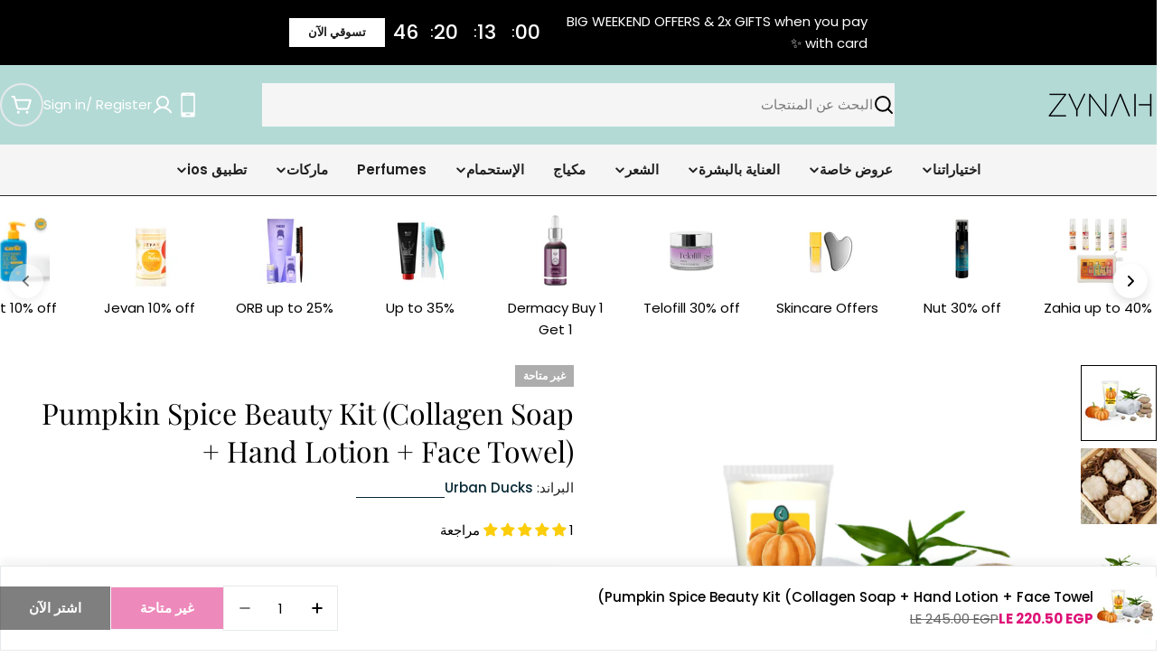

--- FILE ---
content_type: text/html; charset=utf-8
request_url: https://zynah.me/ar/products/urban-ducks-pumpkin-spice-travel-size-skincare-kit
body_size: 92566
content:

<!doctype html>
<html
  class="no-js"
  lang="ar"
  
>
  <head>
    <meta charset="utf-8">
    <meta http-equiv="X-UA-Compatible" content="IE=edge">
    <meta name="viewport" content="width=device-width,initial-scale=1">
    <meta name="theme-color" content="">
    <link rel="canonical" href="https://zynah.me/ar/products/urban-ducks-pumpkin-spice-travel-size-skincare-kit">
    <link rel="preconnect" href="https://cdn.shopify.com" crossorigin><link rel="icon" type="image/png" href="//zynah.me/cdn/shop/files/ZYNAH_mobile_app_logo.png?crop=center&height=32&v=1736614926&width=32"><link rel="preconnect" href="https://fonts.shopifycdn.com" crossorigin><title>Pumpkin Spice Beauty Kit (Collagen Soap + Hand Lotion + Face Towel) &ndash; ZYNAH</title>

    
      <meta name="description" content="Immerse yourself in the essence of fall with Urban Duck&#39;s Pumpkin Spice Beauty Kit: a Collagen Soap Bar packed with vitamins and proteins, a Pumpkin Spice Hand Lotion, and a soft, pure cotton Face Towel. About the Products:  - Collagen Cleansing Pumpkin Soap: a Natural Collagen Soap infused with vitamins and proteins t">
    


<meta property="og:site_name" content="ZYNAH">
<meta property="og:url" content="https://zynah.me/ar/products/urban-ducks-pumpkin-spice-travel-size-skincare-kit">
<meta property="og:title" content="Pumpkin Spice Beauty Kit (Collagen Soap + Hand Lotion + Face Towel)">
<meta property="og:type" content="product">
<meta property="og:description" content="Immerse yourself in the essence of fall with Urban Duck&#39;s Pumpkin Spice Beauty Kit: a Collagen Soap Bar packed with vitamins and proteins, a Pumpkin Spice Hand Lotion, and a soft, pure cotton Face Towel. About the Products:  - Collagen Cleansing Pumpkin Soap: a Natural Collagen Soap infused with vitamins and proteins t"><meta property="og:image" content="http://zynah.me/cdn/shop/files/UrbanDucksPumpkinSpiceBeautyKit_CollagenSoap_HandLotion_FaceTowel_-ZYNAH.png?v=1698771076">
  <meta property="og:image:secure_url" content="https://zynah.me/cdn/shop/files/UrbanDucksPumpkinSpiceBeautyKit_CollagenSoap_HandLotion_FaceTowel_-ZYNAH.png?v=1698771076">
  <meta property="og:image:width" content="1080">
  <meta property="og:image:height" content="1080"><meta property="og:price:amount" content="220.50">
  <meta property="og:price:currency" content="EGP"><meta name="twitter:card" content="summary_large_image">
<meta name="twitter:title" content="Pumpkin Spice Beauty Kit (Collagen Soap + Hand Lotion + Face Towel)">
<meta name="twitter:description" content="Immerse yourself in the essence of fall with Urban Duck&#39;s Pumpkin Spice Beauty Kit: a Collagen Soap Bar packed with vitamins and proteins, a Pumpkin Spice Hand Lotion, and a soft, pure cotton Face Towel. About the Products:  - Collagen Cleansing Pumpkin Soap: a Natural Collagen Soap infused with vitamins and proteins t">

<style data-shopify>
  @font-face {
  font-family: Poppins;
  font-weight: 400;
  font-style: normal;
  font-display: swap;
  src: url("//zynah.me/cdn/fonts/poppins/poppins_n4.0ba78fa5af9b0e1a374041b3ceaadf0a43b41362.woff2") format("woff2"),
       url("//zynah.me/cdn/fonts/poppins/poppins_n4.214741a72ff2596839fc9760ee7a770386cf16ca.woff") format("woff");
}

  @font-face {
  font-family: Poppins;
  font-weight: 400;
  font-style: italic;
  font-display: swap;
  src: url("//zynah.me/cdn/fonts/poppins/poppins_i4.846ad1e22474f856bd6b81ba4585a60799a9f5d2.woff2") format("woff2"),
       url("//zynah.me/cdn/fonts/poppins/poppins_i4.56b43284e8b52fc64c1fd271f289a39e8477e9ec.woff") format("woff");
}

  @font-face {
  font-family: Poppins;
  font-weight: 500;
  font-style: normal;
  font-display: swap;
  src: url("//zynah.me/cdn/fonts/poppins/poppins_n5.ad5b4b72b59a00358afc706450c864c3c8323842.woff2") format("woff2"),
       url("//zynah.me/cdn/fonts/poppins/poppins_n5.33757fdf985af2d24b32fcd84c9a09224d4b2c39.woff") format("woff");
}

  @font-face {
  font-family: Poppins;
  font-weight: 500;
  font-style: italic;
  font-display: swap;
  src: url("//zynah.me/cdn/fonts/poppins/poppins_i5.6acfce842c096080e34792078ef3cb7c3aad24d4.woff2") format("woff2"),
       url("//zynah.me/cdn/fonts/poppins/poppins_i5.a49113e4fe0ad7fd7716bd237f1602cbec299b3c.woff") format("woff");
}

  @font-face {
  font-family: Poppins;
  font-weight: 700;
  font-style: normal;
  font-display: swap;
  src: url("//zynah.me/cdn/fonts/poppins/poppins_n7.56758dcf284489feb014a026f3727f2f20a54626.woff2") format("woff2"),
       url("//zynah.me/cdn/fonts/poppins/poppins_n7.f34f55d9b3d3205d2cd6f64955ff4b36f0cfd8da.woff") format("woff");
}

  @font-face {
  font-family: Poppins;
  font-weight: 700;
  font-style: italic;
  font-display: swap;
  src: url("//zynah.me/cdn/fonts/poppins/poppins_i7.42fd71da11e9d101e1e6c7932199f925f9eea42d.woff2") format("woff2"),
       url("//zynah.me/cdn/fonts/poppins/poppins_i7.ec8499dbd7616004e21155106d13837fff4cf556.woff") format("woff");
}

  @font-face {
  font-family: "Playfair Display";
  font-weight: 400;
  font-style: normal;
  font-display: swap;
  src: url("//zynah.me/cdn/fonts/playfair_display/playfairdisplay_n4.9980f3e16959dc89137cc1369bfc3ae98af1deb9.woff2") format("woff2"),
       url("//zynah.me/cdn/fonts/playfair_display/playfairdisplay_n4.c562b7c8e5637886a811d2a017f9e023166064ee.woff") format("woff");
}

  @font-face {
  font-family: "Playfair Display";
  font-weight: 400;
  font-style: italic;
  font-display: swap;
  src: url("//zynah.me/cdn/fonts/playfair_display/playfairdisplay_i4.804ea8da9192aaed0368534aa085b3c1f3411619.woff2") format("woff2"),
       url("//zynah.me/cdn/fonts/playfair_display/playfairdisplay_i4.5538cb7a825d13d8a2333cd8a94065a93a95c710.woff") format("woff");
}

  @font-face {
  font-family: Poppins;
  font-weight: 600;
  font-style: normal;
  font-display: swap;
  src: url("//zynah.me/cdn/fonts/poppins/poppins_n6.aa29d4918bc243723d56b59572e18228ed0786f6.woff2") format("woff2"),
       url("//zynah.me/cdn/fonts/poppins/poppins_n6.5f815d845fe073750885d5b7e619ee00e8111208.woff") format("woff");
}
@font-face {
  font-family: Poppins;
  font-weight: 600;
  font-style: normal;
  font-display: swap;
  src: url("//zynah.me/cdn/fonts/poppins/poppins_n6.aa29d4918bc243723d56b59572e18228ed0786f6.woff2") format("woff2"),
       url("//zynah.me/cdn/fonts/poppins/poppins_n6.5f815d845fe073750885d5b7e619ee00e8111208.woff") format("woff");
}


  
    :root,
.color-scheme-1 {
      --color-background: 255,255,255;
      --color-secondary-background: 246,246,246;
      --color-primary: 221,19,119;
      --color-text-heading: 0,0,0;
      --color-foreground: 0,0,0;
      --color-subtext: 32,32,32;
      --color-subtext-alpha: 1.0;
      --color-border: 230,233,235;
      --color-border-alpha: 1.0;
      --color-button: 0,0,0;
      --color-button-text: 255,255,255;
      --color-secondary-button: 221,19,119;
      --color-secondary-button-border: 237,237,237;
      --color-secondary-button-text: 255,255,255;
      --color-button-before: ;
      --color-field: 237,237,237;
      --color-field-alpha: 1.0;
      --color-field-text: 0,0,0;
      --color-link: 0,0,0;
      --color-link-hover: 0,0,0;
      --color-product-price-sale: 221,19,119;
      --color-progress-bar: 13,135,86;
      --color-foreground-lighten-60: #666666;
      --color-foreground-lighten-40: #999999;
      --color-foreground-lighten-19: #cfcfcf;
--inputs-border-width: 0px;
        --inputs-search-border-width: 0px;}
    @media (min-width: 768px) {
      body .desktop-color-scheme-1 {
        --color-background: 255,255,255;
      --color-secondary-background: 246,246,246;
      --color-primary: 221,19,119;
      --color-text-heading: 0,0,0;
      --color-foreground: 0,0,0;
      --color-subtext: 32,32,32;
      --color-subtext-alpha: 1.0;
      --color-border: 230,233,235;
      --color-border-alpha: 1.0;
      --color-button: 0,0,0;
      --color-button-text: 255,255,255;
      --color-secondary-button: 221,19,119;
      --color-secondary-button-border: 237,237,237;
      --color-secondary-button-text: 255,255,255;
      --color-button-before: ;
      --color-field: 237,237,237;
      --color-field-alpha: 1.0;
      --color-field-text: 0,0,0;
      --color-link: 0,0,0;
      --color-link-hover: 0,0,0;
      --color-product-price-sale: 221,19,119;
      --color-progress-bar: 13,135,86;
      --color-foreground-lighten-60: #666666;
      --color-foreground-lighten-40: #999999;
      --color-foreground-lighten-19: #cfcfcf;
        color: rgb(var(--color-foreground));
        background-color: rgb(var(--color-background));
      }
    }
    @media (max-width: 767px) {
      body .mobile-color-scheme-1 {
        --color-background: 255,255,255;
      --color-secondary-background: 246,246,246;
      --color-primary: 221,19,119;
      --color-text-heading: 0,0,0;
      --color-foreground: 0,0,0;
      --color-subtext: 32,32,32;
      --color-subtext-alpha: 1.0;
      --color-border: 230,233,235;
      --color-border-alpha: 1.0;
      --color-button: 0,0,0;
      --color-button-text: 255,255,255;
      --color-secondary-button: 221,19,119;
      --color-secondary-button-border: 237,237,237;
      --color-secondary-button-text: 255,255,255;
      --color-button-before: ;
      --color-field: 237,237,237;
      --color-field-alpha: 1.0;
      --color-field-text: 0,0,0;
      --color-link: 0,0,0;
      --color-link-hover: 0,0,0;
      --color-product-price-sale: 221,19,119;
      --color-progress-bar: 13,135,86;
      --color-foreground-lighten-60: #666666;
      --color-foreground-lighten-40: #999999;
      --color-foreground-lighten-19: #cfcfcf;
        color: rgb(var(--color-foreground));
        background-color: rgb(var(--color-background));
      }
    }
  
    
.color-scheme-inverse {
      --color-background: 0,0,0;
      --color-secondary-background: 0,0,0;
      --color-primary: 221,19,119;
      --color-text-heading: 255,255,255;
      --color-foreground: 255,255,255;
      --color-subtext: 205,212,215;
      --color-subtext-alpha: 1.0;
      --color-border: 27,27,27;
      --color-border-alpha: 1.0;
      --color-button: 255,255,255;
      --color-button-text: 27,27,27;
      --color-secondary-button: 0,0,0;
      --color-secondary-button-border: 255,255,255;
      --color-secondary-button-text: 255,255,255;
      --color-button-before: ;
      --color-field: 255,255,255;
      --color-field-alpha: 1.0;
      --color-field-text: 0,0,0;
      --color-link: 255,255,255;
      --color-link-hover: 255,255,255;
      --color-product-price-sale: 221,19,119;
      --color-progress-bar: 13,135,86;
      --color-foreground-lighten-60: #999999;
      --color-foreground-lighten-40: #666666;
      --color-foreground-lighten-19: #303030;
--inputs-border-width: 0px;
        --inputs-search-border-width: 0px;}
    @media (min-width: 768px) {
      body .desktop-color-scheme-inverse {
        --color-background: 0,0,0;
      --color-secondary-background: 0,0,0;
      --color-primary: 221,19,119;
      --color-text-heading: 255,255,255;
      --color-foreground: 255,255,255;
      --color-subtext: 205,212,215;
      --color-subtext-alpha: 1.0;
      --color-border: 27,27,27;
      --color-border-alpha: 1.0;
      --color-button: 255,255,255;
      --color-button-text: 27,27,27;
      --color-secondary-button: 0,0,0;
      --color-secondary-button-border: 255,255,255;
      --color-secondary-button-text: 255,255,255;
      --color-button-before: ;
      --color-field: 255,255,255;
      --color-field-alpha: 1.0;
      --color-field-text: 0,0,0;
      --color-link: 255,255,255;
      --color-link-hover: 255,255,255;
      --color-product-price-sale: 221,19,119;
      --color-progress-bar: 13,135,86;
      --color-foreground-lighten-60: #999999;
      --color-foreground-lighten-40: #666666;
      --color-foreground-lighten-19: #303030;
        color: rgb(var(--color-foreground));
        background-color: rgb(var(--color-background));
      }
    }
    @media (max-width: 767px) {
      body .mobile-color-scheme-inverse {
        --color-background: 0,0,0;
      --color-secondary-background: 0,0,0;
      --color-primary: 221,19,119;
      --color-text-heading: 255,255,255;
      --color-foreground: 255,255,255;
      --color-subtext: 205,212,215;
      --color-subtext-alpha: 1.0;
      --color-border: 27,27,27;
      --color-border-alpha: 1.0;
      --color-button: 255,255,255;
      --color-button-text: 27,27,27;
      --color-secondary-button: 0,0,0;
      --color-secondary-button-border: 255,255,255;
      --color-secondary-button-text: 255,255,255;
      --color-button-before: ;
      --color-field: 255,255,255;
      --color-field-alpha: 1.0;
      --color-field-text: 0,0,0;
      --color-link: 255,255,255;
      --color-link-hover: 255,255,255;
      --color-product-price-sale: 221,19,119;
      --color-progress-bar: 13,135,86;
      --color-foreground-lighten-60: #999999;
      --color-foreground-lighten-40: #666666;
      --color-foreground-lighten-19: #303030;
        color: rgb(var(--color-foreground));
        background-color: rgb(var(--color-background));
      }
    }
  
    
.color-scheme-info {
      --color-background: 245,245,245;
      --color-secondary-background: 247,247,247;
      --color-primary: 221,19,119;
      --color-text-heading: 32,32,32;
      --color-foreground: 32,32,32;
      --color-subtext: 205,212,215;
      --color-subtext-alpha: 1.0;
      --color-border: 42,41,41;
      --color-border-alpha: 1.0;
      --color-button: 221,19,119;
      --color-button-text: 255,255,255;
      --color-secondary-button: 255,255,255;
      --color-secondary-button-border: 255,255,255;
      --color-secondary-button-text: 42,41,41;
      --color-button-before: ;
      --color-field: 42,41,41;
      --color-field-alpha: 1.0;
      --color-field-text: 255,255,255;
      --color-link: 32,32,32;
      --color-link-hover: 32,32,32;
      --color-product-price-sale: 221,19,119;
      --color-progress-bar: 13,135,86;
      --color-foreground-lighten-60: #757575;
      --color-foreground-lighten-40: #a0a0a0;
      --color-foreground-lighten-19: #cdcdcd;
--inputs-border-width: 0px;
        --inputs-search-border-width: 0px;}
    @media (min-width: 768px) {
      body .desktop-color-scheme-info {
        --color-background: 245,245,245;
      --color-secondary-background: 247,247,247;
      --color-primary: 221,19,119;
      --color-text-heading: 32,32,32;
      --color-foreground: 32,32,32;
      --color-subtext: 205,212,215;
      --color-subtext-alpha: 1.0;
      --color-border: 42,41,41;
      --color-border-alpha: 1.0;
      --color-button: 221,19,119;
      --color-button-text: 255,255,255;
      --color-secondary-button: 255,255,255;
      --color-secondary-button-border: 255,255,255;
      --color-secondary-button-text: 42,41,41;
      --color-button-before: ;
      --color-field: 42,41,41;
      --color-field-alpha: 1.0;
      --color-field-text: 255,255,255;
      --color-link: 32,32,32;
      --color-link-hover: 32,32,32;
      --color-product-price-sale: 221,19,119;
      --color-progress-bar: 13,135,86;
      --color-foreground-lighten-60: #757575;
      --color-foreground-lighten-40: #a0a0a0;
      --color-foreground-lighten-19: #cdcdcd;
        color: rgb(var(--color-foreground));
        background-color: rgb(var(--color-background));
      }
    }
    @media (max-width: 767px) {
      body .mobile-color-scheme-info {
        --color-background: 245,245,245;
      --color-secondary-background: 247,247,247;
      --color-primary: 221,19,119;
      --color-text-heading: 32,32,32;
      --color-foreground: 32,32,32;
      --color-subtext: 205,212,215;
      --color-subtext-alpha: 1.0;
      --color-border: 42,41,41;
      --color-border-alpha: 1.0;
      --color-button: 221,19,119;
      --color-button-text: 255,255,255;
      --color-secondary-button: 255,255,255;
      --color-secondary-button-border: 255,255,255;
      --color-secondary-button-text: 42,41,41;
      --color-button-before: ;
      --color-field: 42,41,41;
      --color-field-alpha: 1.0;
      --color-field-text: 255,255,255;
      --color-link: 32,32,32;
      --color-link-hover: 32,32,32;
      --color-product-price-sale: 221,19,119;
      --color-progress-bar: 13,135,86;
      --color-foreground-lighten-60: #757575;
      --color-foreground-lighten-40: #a0a0a0;
      --color-foreground-lighten-19: #cdcdcd;
        color: rgb(var(--color-foreground));
        background-color: rgb(var(--color-background));
      }
    }
  
    
.color-scheme-2 {
      --color-background: 180,218,214;
      --color-secondary-background: 245,245,245;
      --color-primary: 221,19,119;
      --color-text-heading: 255,255,255;
      --color-foreground: 255,255,255;
      --color-subtext: 255,255,255;
      --color-subtext-alpha: 1.0;
      --color-border: 230,233,235;
      --color-border-alpha: 1.0;
      --color-button: 7,40,53;
      --color-button-text: 255,255,255;
      --color-secondary-button: 251,233,233;
      --color-secondary-button-border: 7,40,53;
      --color-secondary-button-text: 7,40,53;
      --color-button-before: ;
      --color-field: 245,245,245;
      --color-field-alpha: 1.0;
      --color-field-text: 0,0,0;
      --color-link: 255,255,255;
      --color-link-hover: 255,255,255;
      --color-product-price-sale: 221,19,119;
      --color-progress-bar: 13,135,86;
      --color-foreground-lighten-60: #e1f0ef;
      --color-foreground-lighten-40: #d2e9e6;
      --color-foreground-lighten-19: #c2e1de;
--inputs-border-width: 0px;
        --inputs-search-border-width: 0px;}
    @media (min-width: 768px) {
      body .desktop-color-scheme-2 {
        --color-background: 180,218,214;
      --color-secondary-background: 245,245,245;
      --color-primary: 221,19,119;
      --color-text-heading: 255,255,255;
      --color-foreground: 255,255,255;
      --color-subtext: 255,255,255;
      --color-subtext-alpha: 1.0;
      --color-border: 230,233,235;
      --color-border-alpha: 1.0;
      --color-button: 7,40,53;
      --color-button-text: 255,255,255;
      --color-secondary-button: 251,233,233;
      --color-secondary-button-border: 7,40,53;
      --color-secondary-button-text: 7,40,53;
      --color-button-before: ;
      --color-field: 245,245,245;
      --color-field-alpha: 1.0;
      --color-field-text: 0,0,0;
      --color-link: 255,255,255;
      --color-link-hover: 255,255,255;
      --color-product-price-sale: 221,19,119;
      --color-progress-bar: 13,135,86;
      --color-foreground-lighten-60: #e1f0ef;
      --color-foreground-lighten-40: #d2e9e6;
      --color-foreground-lighten-19: #c2e1de;
        color: rgb(var(--color-foreground));
        background-color: rgb(var(--color-background));
      }
    }
    @media (max-width: 767px) {
      body .mobile-color-scheme-2 {
        --color-background: 180,218,214;
      --color-secondary-background: 245,245,245;
      --color-primary: 221,19,119;
      --color-text-heading: 255,255,255;
      --color-foreground: 255,255,255;
      --color-subtext: 255,255,255;
      --color-subtext-alpha: 1.0;
      --color-border: 230,233,235;
      --color-border-alpha: 1.0;
      --color-button: 7,40,53;
      --color-button-text: 255,255,255;
      --color-secondary-button: 251,233,233;
      --color-secondary-button-border: 7,40,53;
      --color-secondary-button-text: 7,40,53;
      --color-button-before: ;
      --color-field: 245,245,245;
      --color-field-alpha: 1.0;
      --color-field-text: 0,0,0;
      --color-link: 255,255,255;
      --color-link-hover: 255,255,255;
      --color-product-price-sale: 221,19,119;
      --color-progress-bar: 13,135,86;
      --color-foreground-lighten-60: #e1f0ef;
      --color-foreground-lighten-40: #d2e9e6;
      --color-foreground-lighten-19: #c2e1de;
        color: rgb(var(--color-foreground));
        background-color: rgb(var(--color-background));
      }
    }
  
    
.color-scheme-3 {
      --color-background: 231,225,245;
      --color-secondary-background: 247,247,247;
      --color-primary: 196,48,28;
      --color-text-heading: 7,40,53;
      --color-foreground: 7,40,53;
      --color-subtext: 81,105,113;
      --color-subtext-alpha: 1.0;
      --color-border: 230,233,235;
      --color-border-alpha: 1.0;
      --color-button: 7,40,53;
      --color-button-text: 255,255,255;
      --color-secondary-button: 231,225,245;
      --color-secondary-button-border: 7,40,53;
      --color-secondary-button-text: 7,40,53;
      --color-button-before: ;
      --color-field: 255,255,255;
      --color-field-alpha: 1.0;
      --color-field-text: 0,0,0;
      --color-link: 7,40,53;
      --color-link-hover: 7,40,53;
      --color-product-price-sale: 196,48,28;
      --color-progress-bar: 13,135,86;
      --color-foreground-lighten-60: #617282;
      --color-foreground-lighten-40: #8d97a8;
      --color-foreground-lighten-19: #bcbed1;
--inputs-border-width: 0px;
        --inputs-search-border-width: 0px;}
    @media (min-width: 768px) {
      body .desktop-color-scheme-3 {
        --color-background: 231,225,245;
      --color-secondary-background: 247,247,247;
      --color-primary: 196,48,28;
      --color-text-heading: 7,40,53;
      --color-foreground: 7,40,53;
      --color-subtext: 81,105,113;
      --color-subtext-alpha: 1.0;
      --color-border: 230,233,235;
      --color-border-alpha: 1.0;
      --color-button: 7,40,53;
      --color-button-text: 255,255,255;
      --color-secondary-button: 231,225,245;
      --color-secondary-button-border: 7,40,53;
      --color-secondary-button-text: 7,40,53;
      --color-button-before: ;
      --color-field: 255,255,255;
      --color-field-alpha: 1.0;
      --color-field-text: 0,0,0;
      --color-link: 7,40,53;
      --color-link-hover: 7,40,53;
      --color-product-price-sale: 196,48,28;
      --color-progress-bar: 13,135,86;
      --color-foreground-lighten-60: #617282;
      --color-foreground-lighten-40: #8d97a8;
      --color-foreground-lighten-19: #bcbed1;
        color: rgb(var(--color-foreground));
        background-color: rgb(var(--color-background));
      }
    }
    @media (max-width: 767px) {
      body .mobile-color-scheme-3 {
        --color-background: 231,225,245;
      --color-secondary-background: 247,247,247;
      --color-primary: 196,48,28;
      --color-text-heading: 7,40,53;
      --color-foreground: 7,40,53;
      --color-subtext: 81,105,113;
      --color-subtext-alpha: 1.0;
      --color-border: 230,233,235;
      --color-border-alpha: 1.0;
      --color-button: 7,40,53;
      --color-button-text: 255,255,255;
      --color-secondary-button: 231,225,245;
      --color-secondary-button-border: 7,40,53;
      --color-secondary-button-text: 7,40,53;
      --color-button-before: ;
      --color-field: 255,255,255;
      --color-field-alpha: 1.0;
      --color-field-text: 0,0,0;
      --color-link: 7,40,53;
      --color-link-hover: 7,40,53;
      --color-product-price-sale: 196,48,28;
      --color-progress-bar: 13,135,86;
      --color-foreground-lighten-60: #617282;
      --color-foreground-lighten-40: #8d97a8;
      --color-foreground-lighten-19: #bcbed1;
        color: rgb(var(--color-foreground));
        background-color: rgb(var(--color-background));
      }
    }
  
    
.color-scheme-4 {
      --color-background: 253,219,215;
      --color-secondary-background: 247,247,247;
      --color-primary: 196,48,28;
      --color-text-heading: 7,40,53;
      --color-foreground: 7,40,53;
      --color-subtext: 81,105,113;
      --color-subtext-alpha: 1.0;
      --color-border: 230,233,235;
      --color-border-alpha: 1.0;
      --color-button: 32,32,32;
      --color-button-text: 255,255,255;
      --color-secondary-button: 255,255,255;
      --color-secondary-button-border: 255,255,255;
      --color-secondary-button-text: 7,40,53;
      --color-button-before: ;
      --color-field: 245,245,245;
      --color-field-alpha: 1.0;
      --color-field-text: 0,0,0;
      --color-link: 7,40,53;
      --color-link-hover: 7,40,53;
      --color-product-price-sale: 196,48,28;
      --color-progress-bar: 13,135,86;
      --color-foreground-lighten-60: #697076;
      --color-foreground-lighten-40: #9b9396;
      --color-foreground-lighten-19: #ceb9b8;
--inputs-border-width: 0px;
        --inputs-search-border-width: 0px;}
    @media (min-width: 768px) {
      body .desktop-color-scheme-4 {
        --color-background: 253,219,215;
      --color-secondary-background: 247,247,247;
      --color-primary: 196,48,28;
      --color-text-heading: 7,40,53;
      --color-foreground: 7,40,53;
      --color-subtext: 81,105,113;
      --color-subtext-alpha: 1.0;
      --color-border: 230,233,235;
      --color-border-alpha: 1.0;
      --color-button: 32,32,32;
      --color-button-text: 255,255,255;
      --color-secondary-button: 255,255,255;
      --color-secondary-button-border: 255,255,255;
      --color-secondary-button-text: 7,40,53;
      --color-button-before: ;
      --color-field: 245,245,245;
      --color-field-alpha: 1.0;
      --color-field-text: 0,0,0;
      --color-link: 7,40,53;
      --color-link-hover: 7,40,53;
      --color-product-price-sale: 196,48,28;
      --color-progress-bar: 13,135,86;
      --color-foreground-lighten-60: #697076;
      --color-foreground-lighten-40: #9b9396;
      --color-foreground-lighten-19: #ceb9b8;
        color: rgb(var(--color-foreground));
        background-color: rgb(var(--color-background));
      }
    }
    @media (max-width: 767px) {
      body .mobile-color-scheme-4 {
        --color-background: 253,219,215;
      --color-secondary-background: 247,247,247;
      --color-primary: 196,48,28;
      --color-text-heading: 7,40,53;
      --color-foreground: 7,40,53;
      --color-subtext: 81,105,113;
      --color-subtext-alpha: 1.0;
      --color-border: 230,233,235;
      --color-border-alpha: 1.0;
      --color-button: 32,32,32;
      --color-button-text: 255,255,255;
      --color-secondary-button: 255,255,255;
      --color-secondary-button-border: 255,255,255;
      --color-secondary-button-text: 7,40,53;
      --color-button-before: ;
      --color-field: 245,245,245;
      --color-field-alpha: 1.0;
      --color-field-text: 0,0,0;
      --color-link: 7,40,53;
      --color-link-hover: 7,40,53;
      --color-product-price-sale: 196,48,28;
      --color-progress-bar: 13,135,86;
      --color-foreground-lighten-60: #697076;
      --color-foreground-lighten-40: #9b9396;
      --color-foreground-lighten-19: #ceb9b8;
        color: rgb(var(--color-foreground));
        background-color: rgb(var(--color-background));
      }
    }
  
    
.color-scheme-6 {
      --color-background: 216,234,232;
      --color-secondary-background: 243,238,234;
      --color-primary: 196,48,28;
      --color-text-heading: 32,33,34;
      --color-foreground: 32,33,34;
      --color-subtext: 32,33,34;
      --color-subtext-alpha: 1.0;
      --color-border: 230,233,235;
      --color-border-alpha: 1.0;
      --color-button: 221,19,119;
      --color-button-text: 255,255,255;
      --color-secondary-button: 216,234,232;
      --color-secondary-button-border: 7,40,53;
      --color-secondary-button-text: 7,40,53;
      --color-button-before: ;
      --color-field: 255,255,255;
      --color-field-alpha: 1.0;
      --color-field-text: 0,0,0;
      --color-link: 32,33,34;
      --color-link-hover: 32,33,34;
      --color-product-price-sale: 196,48,28;
      --color-progress-bar: 13,135,86;
      --color-foreground-lighten-60: #6a7171;
      --color-foreground-lighten-40: #8e9a99;
      --color-foreground-lighten-19: #b5c4c2;
--inputs-border-width: 0px;
        --inputs-search-border-width: 0px;}
    @media (min-width: 768px) {
      body .desktop-color-scheme-6 {
        --color-background: 216,234,232;
      --color-secondary-background: 243,238,234;
      --color-primary: 196,48,28;
      --color-text-heading: 32,33,34;
      --color-foreground: 32,33,34;
      --color-subtext: 32,33,34;
      --color-subtext-alpha: 1.0;
      --color-border: 230,233,235;
      --color-border-alpha: 1.0;
      --color-button: 221,19,119;
      --color-button-text: 255,255,255;
      --color-secondary-button: 216,234,232;
      --color-secondary-button-border: 7,40,53;
      --color-secondary-button-text: 7,40,53;
      --color-button-before: ;
      --color-field: 255,255,255;
      --color-field-alpha: 1.0;
      --color-field-text: 0,0,0;
      --color-link: 32,33,34;
      --color-link-hover: 32,33,34;
      --color-product-price-sale: 196,48,28;
      --color-progress-bar: 13,135,86;
      --color-foreground-lighten-60: #6a7171;
      --color-foreground-lighten-40: #8e9a99;
      --color-foreground-lighten-19: #b5c4c2;
        color: rgb(var(--color-foreground));
        background-color: rgb(var(--color-background));
      }
    }
    @media (max-width: 767px) {
      body .mobile-color-scheme-6 {
        --color-background: 216,234,232;
      --color-secondary-background: 243,238,234;
      --color-primary: 196,48,28;
      --color-text-heading: 32,33,34;
      --color-foreground: 32,33,34;
      --color-subtext: 32,33,34;
      --color-subtext-alpha: 1.0;
      --color-border: 230,233,235;
      --color-border-alpha: 1.0;
      --color-button: 221,19,119;
      --color-button-text: 255,255,255;
      --color-secondary-button: 216,234,232;
      --color-secondary-button-border: 7,40,53;
      --color-secondary-button-text: 7,40,53;
      --color-button-before: ;
      --color-field: 255,255,255;
      --color-field-alpha: 1.0;
      --color-field-text: 0,0,0;
      --color-link: 32,33,34;
      --color-link-hover: 32,33,34;
      --color-product-price-sale: 196,48,28;
      --color-progress-bar: 13,135,86;
      --color-foreground-lighten-60: #6a7171;
      --color-foreground-lighten-40: #8e9a99;
      --color-foreground-lighten-19: #b5c4c2;
        color: rgb(var(--color-foreground));
        background-color: rgb(var(--color-background));
      }
    }
  
    
.color-scheme-7 {
      --color-background: 245,226,226;
      --color-secondary-background: 233,233,233;
      --color-primary: 196,48,28;
      --color-text-heading: 7,40,53;
      --color-foreground: 7,40,53;
      --color-subtext: 81,105,113;
      --color-subtext-alpha: 1.0;
      --color-border: 230,233,235;
      --color-border-alpha: 1.0;
      --color-button: 7,40,53;
      --color-button-text: 255,255,255;
      --color-secondary-button: 245,226,226;
      --color-secondary-button-border: 7,40,53;
      --color-secondary-button-text: 7,40,53;
      --color-button-before: ;
      --color-field: 245,245,245;
      --color-field-alpha: 1.0;
      --color-field-text: 0,0,0;
      --color-link: 7,40,53;
      --color-link-hover: 7,40,53;
      --color-product-price-sale: 196,48,28;
      --color-progress-bar: 13,135,86;
      --color-foreground-lighten-60: #66727a;
      --color-foreground-lighten-40: #96989d;
      --color-foreground-lighten-19: #c8bfc1;
--inputs-border-width: 0px;
        --inputs-search-border-width: 0px;}
    @media (min-width: 768px) {
      body .desktop-color-scheme-7 {
        --color-background: 245,226,226;
      --color-secondary-background: 233,233,233;
      --color-primary: 196,48,28;
      --color-text-heading: 7,40,53;
      --color-foreground: 7,40,53;
      --color-subtext: 81,105,113;
      --color-subtext-alpha: 1.0;
      --color-border: 230,233,235;
      --color-border-alpha: 1.0;
      --color-button: 7,40,53;
      --color-button-text: 255,255,255;
      --color-secondary-button: 245,226,226;
      --color-secondary-button-border: 7,40,53;
      --color-secondary-button-text: 7,40,53;
      --color-button-before: ;
      --color-field: 245,245,245;
      --color-field-alpha: 1.0;
      --color-field-text: 0,0,0;
      --color-link: 7,40,53;
      --color-link-hover: 7,40,53;
      --color-product-price-sale: 196,48,28;
      --color-progress-bar: 13,135,86;
      --color-foreground-lighten-60: #66727a;
      --color-foreground-lighten-40: #96989d;
      --color-foreground-lighten-19: #c8bfc1;
        color: rgb(var(--color-foreground));
        background-color: rgb(var(--color-background));
      }
    }
    @media (max-width: 767px) {
      body .mobile-color-scheme-7 {
        --color-background: 245,226,226;
      --color-secondary-background: 233,233,233;
      --color-primary: 196,48,28;
      --color-text-heading: 7,40,53;
      --color-foreground: 7,40,53;
      --color-subtext: 81,105,113;
      --color-subtext-alpha: 1.0;
      --color-border: 230,233,235;
      --color-border-alpha: 1.0;
      --color-button: 7,40,53;
      --color-button-text: 255,255,255;
      --color-secondary-button: 245,226,226;
      --color-secondary-button-border: 7,40,53;
      --color-secondary-button-text: 7,40,53;
      --color-button-before: ;
      --color-field: 245,245,245;
      --color-field-alpha: 1.0;
      --color-field-text: 0,0,0;
      --color-link: 7,40,53;
      --color-link-hover: 7,40,53;
      --color-product-price-sale: 196,48,28;
      --color-progress-bar: 13,135,86;
      --color-foreground-lighten-60: #66727a;
      --color-foreground-lighten-40: #96989d;
      --color-foreground-lighten-19: #c8bfc1;
        color: rgb(var(--color-foreground));
        background-color: rgb(var(--color-background));
      }
    }
  
    
.color-scheme-8 {
      --color-background: 250,250,250;
      --color-secondary-background: 247,247,247;
      --color-primary: 196,48,28;
      --color-text-heading: 0,0,0;
      --color-foreground: 0,0,0;
      --color-subtext: 32,32,32;
      --color-subtext-alpha: 1.0;
      --color-border: 230,233,235;
      --color-border-alpha: 1.0;
      --color-button: 7,40,53;
      --color-button-text: 250,250,250;
      --color-secondary-button: 250,250,250;
      --color-secondary-button-border: 7,40,53;
      --color-secondary-button-text: 7,40,53;
      --color-button-before: ;
      --color-field: 245,245,245;
      --color-field-alpha: 1.0;
      --color-field-text: 0,0,0;
      --color-link: 0,0,0;
      --color-link-hover: 0,0,0;
      --color-product-price-sale: 196,48,28;
      --color-progress-bar: 13,135,86;
      --color-foreground-lighten-60: #646464;
      --color-foreground-lighten-40: #969696;
      --color-foreground-lighten-19: #cbcbcb;
--inputs-border-width: 0px;
        --inputs-search-border-width: 0px;}
    @media (min-width: 768px) {
      body .desktop-color-scheme-8 {
        --color-background: 250,250,250;
      --color-secondary-background: 247,247,247;
      --color-primary: 196,48,28;
      --color-text-heading: 0,0,0;
      --color-foreground: 0,0,0;
      --color-subtext: 32,32,32;
      --color-subtext-alpha: 1.0;
      --color-border: 230,233,235;
      --color-border-alpha: 1.0;
      --color-button: 7,40,53;
      --color-button-text: 250,250,250;
      --color-secondary-button: 250,250,250;
      --color-secondary-button-border: 7,40,53;
      --color-secondary-button-text: 7,40,53;
      --color-button-before: ;
      --color-field: 245,245,245;
      --color-field-alpha: 1.0;
      --color-field-text: 0,0,0;
      --color-link: 0,0,0;
      --color-link-hover: 0,0,0;
      --color-product-price-sale: 196,48,28;
      --color-progress-bar: 13,135,86;
      --color-foreground-lighten-60: #646464;
      --color-foreground-lighten-40: #969696;
      --color-foreground-lighten-19: #cbcbcb;
        color: rgb(var(--color-foreground));
        background-color: rgb(var(--color-background));
      }
    }
    @media (max-width: 767px) {
      body .mobile-color-scheme-8 {
        --color-background: 250,250,250;
      --color-secondary-background: 247,247,247;
      --color-primary: 196,48,28;
      --color-text-heading: 0,0,0;
      --color-foreground: 0,0,0;
      --color-subtext: 32,32,32;
      --color-subtext-alpha: 1.0;
      --color-border: 230,233,235;
      --color-border-alpha: 1.0;
      --color-button: 7,40,53;
      --color-button-text: 250,250,250;
      --color-secondary-button: 250,250,250;
      --color-secondary-button-border: 7,40,53;
      --color-secondary-button-text: 7,40,53;
      --color-button-before: ;
      --color-field: 245,245,245;
      --color-field-alpha: 1.0;
      --color-field-text: 0,0,0;
      --color-link: 0,0,0;
      --color-link-hover: 0,0,0;
      --color-product-price-sale: 196,48,28;
      --color-progress-bar: 13,135,86;
      --color-foreground-lighten-60: #646464;
      --color-foreground-lighten-40: #969696;
      --color-foreground-lighten-19: #cbcbcb;
        color: rgb(var(--color-foreground));
        background-color: rgb(var(--color-background));
      }
    }
  
    
.color-scheme-9 {
      --color-background: 241,241,241;
      --color-secondary-background: 237,237,237;
      --color-primary: 196,48,28;
      --color-text-heading: 7,40,53;
      --color-foreground: 7,40,53;
      --color-subtext: 81,105,113;
      --color-subtext-alpha: 1.0;
      --color-border: 230,233,235;
      --color-border-alpha: 1.0;
      --color-button: 7,40,53;
      --color-button-text: 255,255,255;
      --color-secondary-button: 237,237,237;
      --color-secondary-button-border: 237,237,237;
      --color-secondary-button-text: 7,40,53;
      --color-button-before: ;
      --color-field: 237,237,237;
      --color-field-alpha: 1.0;
      --color-field-text: 0,0,0;
      --color-link: 7,40,53;
      --color-link-hover: 7,40,53;
      --color-product-price-sale: 196,48,28;
      --color-progress-bar: 13,135,86;
      --color-foreground-lighten-60: #657880;
      --color-foreground-lighten-40: #93a1a6;
      --color-foreground-lighten-19: #c5cbcd;
--inputs-border-width: 0px;
        --inputs-search-border-width: 0px;}
    @media (min-width: 768px) {
      body .desktop-color-scheme-9 {
        --color-background: 241,241,241;
      --color-secondary-background: 237,237,237;
      --color-primary: 196,48,28;
      --color-text-heading: 7,40,53;
      --color-foreground: 7,40,53;
      --color-subtext: 81,105,113;
      --color-subtext-alpha: 1.0;
      --color-border: 230,233,235;
      --color-border-alpha: 1.0;
      --color-button: 7,40,53;
      --color-button-text: 255,255,255;
      --color-secondary-button: 237,237,237;
      --color-secondary-button-border: 237,237,237;
      --color-secondary-button-text: 7,40,53;
      --color-button-before: ;
      --color-field: 237,237,237;
      --color-field-alpha: 1.0;
      --color-field-text: 0,0,0;
      --color-link: 7,40,53;
      --color-link-hover: 7,40,53;
      --color-product-price-sale: 196,48,28;
      --color-progress-bar: 13,135,86;
      --color-foreground-lighten-60: #657880;
      --color-foreground-lighten-40: #93a1a6;
      --color-foreground-lighten-19: #c5cbcd;
        color: rgb(var(--color-foreground));
        background-color: rgb(var(--color-background));
      }
    }
    @media (max-width: 767px) {
      body .mobile-color-scheme-9 {
        --color-background: 241,241,241;
      --color-secondary-background: 237,237,237;
      --color-primary: 196,48,28;
      --color-text-heading: 7,40,53;
      --color-foreground: 7,40,53;
      --color-subtext: 81,105,113;
      --color-subtext-alpha: 1.0;
      --color-border: 230,233,235;
      --color-border-alpha: 1.0;
      --color-button: 7,40,53;
      --color-button-text: 255,255,255;
      --color-secondary-button: 237,237,237;
      --color-secondary-button-border: 237,237,237;
      --color-secondary-button-text: 7,40,53;
      --color-button-before: ;
      --color-field: 237,237,237;
      --color-field-alpha: 1.0;
      --color-field-text: 0,0,0;
      --color-link: 7,40,53;
      --color-link-hover: 7,40,53;
      --color-product-price-sale: 196,48,28;
      --color-progress-bar: 13,135,86;
      --color-foreground-lighten-60: #657880;
      --color-foreground-lighten-40: #93a1a6;
      --color-foreground-lighten-19: #c5cbcd;
        color: rgb(var(--color-foreground));
        background-color: rgb(var(--color-background));
      }
    }
  
    
.color-scheme-10 {
      --color-background: 247,247,245;
      --color-secondary-background: 237,237,237;
      --color-primary: 221,19,119;
      --color-text-heading: 0,0,0;
      --color-foreground: 0,0,0;
      --color-subtext: 32,32,32;
      --color-subtext-alpha: 1.0;
      --color-border: 230,233,235;
      --color-border-alpha: 1.0;
      --color-button: 32,32,32;
      --color-button-text: 255,255,255;
      --color-secondary-button: 247,247,245;
      --color-secondary-button-border: 37,39,40;
      --color-secondary-button-text: 25,26,26;
      --color-button-before: ;
      --color-field: 255,255,255;
      --color-field-alpha: 1.0;
      --color-field-text: 0,0,0;
      --color-link: 0,0,0;
      --color-link-hover: 0,0,0;
      --color-product-price-sale: 191,39,115;
      --color-progress-bar: 13,135,86;
      --color-foreground-lighten-60: #636362;
      --color-foreground-lighten-40: #949493;
      --color-foreground-lighten-19: #c8c8c6;
--inputs-border-width: 0px;
        --inputs-search-border-width: 0px;}
    @media (min-width: 768px) {
      body .desktop-color-scheme-10 {
        --color-background: 247,247,245;
      --color-secondary-background: 237,237,237;
      --color-primary: 221,19,119;
      --color-text-heading: 0,0,0;
      --color-foreground: 0,0,0;
      --color-subtext: 32,32,32;
      --color-subtext-alpha: 1.0;
      --color-border: 230,233,235;
      --color-border-alpha: 1.0;
      --color-button: 32,32,32;
      --color-button-text: 255,255,255;
      --color-secondary-button: 247,247,245;
      --color-secondary-button-border: 37,39,40;
      --color-secondary-button-text: 25,26,26;
      --color-button-before: ;
      --color-field: 255,255,255;
      --color-field-alpha: 1.0;
      --color-field-text: 0,0,0;
      --color-link: 0,0,0;
      --color-link-hover: 0,0,0;
      --color-product-price-sale: 191,39,115;
      --color-progress-bar: 13,135,86;
      --color-foreground-lighten-60: #636362;
      --color-foreground-lighten-40: #949493;
      --color-foreground-lighten-19: #c8c8c6;
        color: rgb(var(--color-foreground));
        background-color: rgb(var(--color-background));
      }
    }
    @media (max-width: 767px) {
      body .mobile-color-scheme-10 {
        --color-background: 247,247,245;
      --color-secondary-background: 237,237,237;
      --color-primary: 221,19,119;
      --color-text-heading: 0,0,0;
      --color-foreground: 0,0,0;
      --color-subtext: 32,32,32;
      --color-subtext-alpha: 1.0;
      --color-border: 230,233,235;
      --color-border-alpha: 1.0;
      --color-button: 32,32,32;
      --color-button-text: 255,255,255;
      --color-secondary-button: 247,247,245;
      --color-secondary-button-border: 37,39,40;
      --color-secondary-button-text: 25,26,26;
      --color-button-before: ;
      --color-field: 255,255,255;
      --color-field-alpha: 1.0;
      --color-field-text: 0,0,0;
      --color-link: 0,0,0;
      --color-link-hover: 0,0,0;
      --color-product-price-sale: 191,39,115;
      --color-progress-bar: 13,135,86;
      --color-foreground-lighten-60: #636362;
      --color-foreground-lighten-40: #949493;
      --color-foreground-lighten-19: #c8c8c6;
        color: rgb(var(--color-foreground));
        background-color: rgb(var(--color-background));
      }
    }
  
    
.color-scheme-11 {
      --color-background: 246,246,246;
      --color-secondary-background: 237,237,237;
      --color-primary: 196,48,28;
      --color-text-heading: 7,40,53;
      --color-foreground: 7,40,53;
      --color-subtext: 81,105,113;
      --color-subtext-alpha: 1.0;
      --color-border: 230,233,235;
      --color-border-alpha: 1.0;
      --color-button: 7,40,53;
      --color-button-text: 255,255,255;
      --color-secondary-button: 237,237,237;
      --color-secondary-button-border: 237,237,237;
      --color-secondary-button-text: 7,40,53;
      --color-button-before: ;
      --color-field: 255,255,255;
      --color-field-alpha: 1.0;
      --color-field-text: 7,40,53;
      --color-link: 7,40,53;
      --color-link-hover: 7,40,53;
      --color-product-price-sale: 196,48,28;
      --color-progress-bar: 13,135,86;
      --color-foreground-lighten-60: #677a82;
      --color-foreground-lighten-40: #96a4a9;
      --color-foreground-lighten-19: #c9cfd1;
--inputs-border-width: 0px;
        --inputs-search-border-width: 0px;}
    @media (min-width: 768px) {
      body .desktop-color-scheme-11 {
        --color-background: 246,246,246;
      --color-secondary-background: 237,237,237;
      --color-primary: 196,48,28;
      --color-text-heading: 7,40,53;
      --color-foreground: 7,40,53;
      --color-subtext: 81,105,113;
      --color-subtext-alpha: 1.0;
      --color-border: 230,233,235;
      --color-border-alpha: 1.0;
      --color-button: 7,40,53;
      --color-button-text: 255,255,255;
      --color-secondary-button: 237,237,237;
      --color-secondary-button-border: 237,237,237;
      --color-secondary-button-text: 7,40,53;
      --color-button-before: ;
      --color-field: 255,255,255;
      --color-field-alpha: 1.0;
      --color-field-text: 7,40,53;
      --color-link: 7,40,53;
      --color-link-hover: 7,40,53;
      --color-product-price-sale: 196,48,28;
      --color-progress-bar: 13,135,86;
      --color-foreground-lighten-60: #677a82;
      --color-foreground-lighten-40: #96a4a9;
      --color-foreground-lighten-19: #c9cfd1;
        color: rgb(var(--color-foreground));
        background-color: rgb(var(--color-background));
      }
    }
    @media (max-width: 767px) {
      body .mobile-color-scheme-11 {
        --color-background: 246,246,246;
      --color-secondary-background: 237,237,237;
      --color-primary: 196,48,28;
      --color-text-heading: 7,40,53;
      --color-foreground: 7,40,53;
      --color-subtext: 81,105,113;
      --color-subtext-alpha: 1.0;
      --color-border: 230,233,235;
      --color-border-alpha: 1.0;
      --color-button: 7,40,53;
      --color-button-text: 255,255,255;
      --color-secondary-button: 237,237,237;
      --color-secondary-button-border: 237,237,237;
      --color-secondary-button-text: 7,40,53;
      --color-button-before: ;
      --color-field: 255,255,255;
      --color-field-alpha: 1.0;
      --color-field-text: 7,40,53;
      --color-link: 7,40,53;
      --color-link-hover: 7,40,53;
      --color-product-price-sale: 196,48,28;
      --color-progress-bar: 13,135,86;
      --color-foreground-lighten-60: #677a82;
      --color-foreground-lighten-40: #96a4a9;
      --color-foreground-lighten-19: #c9cfd1;
        color: rgb(var(--color-foreground));
        background-color: rgb(var(--color-background));
      }
    }
  
    
.color-scheme-12 {
      --color-background: 246,246,246;
      --color-secondary-background: 237,237,237;
      --color-primary: 221,19,119;
      --color-text-heading: 0,0,0;
      --color-foreground: 0,0,0;
      --color-subtext: 32,32,32;
      --color-subtext-alpha: 1.0;
      --color-border: 230,233,235;
      --color-border-alpha: 1.0;
      --color-button: 221,19,119;
      --color-button-text: 255,255,255;
      --color-secondary-button: 237,237,237;
      --color-secondary-button-border: 237,237,237;
      --color-secondary-button-text: 7,40,53;
      --color-button-before: ;
      --color-field: 255,255,255;
      --color-field-alpha: 1.0;
      --color-field-text: 7,40,53;
      --color-link: 0,0,0;
      --color-link-hover: 0,0,0;
      --color-product-price-sale: 222,130,176;
      --color-progress-bar: 13,135,86;
      --color-foreground-lighten-60: #626262;
      --color-foreground-lighten-40: #949494;
      --color-foreground-lighten-19: #c7c7c7;
--inputs-border-width: 0px;
        --inputs-search-border-width: 0px;}
    @media (min-width: 768px) {
      body .desktop-color-scheme-12 {
        --color-background: 246,246,246;
      --color-secondary-background: 237,237,237;
      --color-primary: 221,19,119;
      --color-text-heading: 0,0,0;
      --color-foreground: 0,0,0;
      --color-subtext: 32,32,32;
      --color-subtext-alpha: 1.0;
      --color-border: 230,233,235;
      --color-border-alpha: 1.0;
      --color-button: 221,19,119;
      --color-button-text: 255,255,255;
      --color-secondary-button: 237,237,237;
      --color-secondary-button-border: 237,237,237;
      --color-secondary-button-text: 7,40,53;
      --color-button-before: ;
      --color-field: 255,255,255;
      --color-field-alpha: 1.0;
      --color-field-text: 7,40,53;
      --color-link: 0,0,0;
      --color-link-hover: 0,0,0;
      --color-product-price-sale: 222,130,176;
      --color-progress-bar: 13,135,86;
      --color-foreground-lighten-60: #626262;
      --color-foreground-lighten-40: #949494;
      --color-foreground-lighten-19: #c7c7c7;
        color: rgb(var(--color-foreground));
        background-color: rgb(var(--color-background));
      }
    }
    @media (max-width: 767px) {
      body .mobile-color-scheme-12 {
        --color-background: 246,246,246;
      --color-secondary-background: 237,237,237;
      --color-primary: 221,19,119;
      --color-text-heading: 0,0,0;
      --color-foreground: 0,0,0;
      --color-subtext: 32,32,32;
      --color-subtext-alpha: 1.0;
      --color-border: 230,233,235;
      --color-border-alpha: 1.0;
      --color-button: 221,19,119;
      --color-button-text: 255,255,255;
      --color-secondary-button: 237,237,237;
      --color-secondary-button-border: 237,237,237;
      --color-secondary-button-text: 7,40,53;
      --color-button-before: ;
      --color-field: 255,255,255;
      --color-field-alpha: 1.0;
      --color-field-text: 7,40,53;
      --color-link: 0,0,0;
      --color-link-hover: 0,0,0;
      --color-product-price-sale: 222,130,176;
      --color-progress-bar: 13,135,86;
      --color-foreground-lighten-60: #626262;
      --color-foreground-lighten-40: #949494;
      --color-foreground-lighten-19: #c7c7c7;
        color: rgb(var(--color-foreground));
        background-color: rgb(var(--color-background));
      }
    }
  
    
.color-scheme-13 {
      --color-background: 249,242,223;
      --color-secondary-background: 237,237,237;
      --color-primary: 196,48,28;
      --color-text-heading: 7,40,53;
      --color-foreground: 7,40,53;
      --color-subtext: 81,105,113;
      --color-subtext-alpha: 1.0;
      --color-border: 230,233,235;
      --color-border-alpha: 1.0;
      --color-button: 7,40,53;
      --color-button-text: 255,255,255;
      --color-secondary-button: 237,237,237;
      --color-secondary-button-border: 237,237,237;
      --color-secondary-button-text: 7,40,53;
      --color-button-before: ;
      --color-field: 237,237,237;
      --color-field-alpha: 1.0;
      --color-field-text: 7,40,53;
      --color-link: 7,40,53;
      --color-link-hover: 7,40,53;
      --color-product-price-sale: 196,48,28;
      --color-progress-bar: 13,135,86;
      --color-foreground-lighten-60: #687979;
      --color-foreground-lighten-40: #98a19b;
      --color-foreground-lighten-19: #cbccbf;
--inputs-border-width: 0px;
        --inputs-search-border-width: 0px;}
    @media (min-width: 768px) {
      body .desktop-color-scheme-13 {
        --color-background: 249,242,223;
      --color-secondary-background: 237,237,237;
      --color-primary: 196,48,28;
      --color-text-heading: 7,40,53;
      --color-foreground: 7,40,53;
      --color-subtext: 81,105,113;
      --color-subtext-alpha: 1.0;
      --color-border: 230,233,235;
      --color-border-alpha: 1.0;
      --color-button: 7,40,53;
      --color-button-text: 255,255,255;
      --color-secondary-button: 237,237,237;
      --color-secondary-button-border: 237,237,237;
      --color-secondary-button-text: 7,40,53;
      --color-button-before: ;
      --color-field: 237,237,237;
      --color-field-alpha: 1.0;
      --color-field-text: 7,40,53;
      --color-link: 7,40,53;
      --color-link-hover: 7,40,53;
      --color-product-price-sale: 196,48,28;
      --color-progress-bar: 13,135,86;
      --color-foreground-lighten-60: #687979;
      --color-foreground-lighten-40: #98a19b;
      --color-foreground-lighten-19: #cbccbf;
        color: rgb(var(--color-foreground));
        background-color: rgb(var(--color-background));
      }
    }
    @media (max-width: 767px) {
      body .mobile-color-scheme-13 {
        --color-background: 249,242,223;
      --color-secondary-background: 237,237,237;
      --color-primary: 196,48,28;
      --color-text-heading: 7,40,53;
      --color-foreground: 7,40,53;
      --color-subtext: 81,105,113;
      --color-subtext-alpha: 1.0;
      --color-border: 230,233,235;
      --color-border-alpha: 1.0;
      --color-button: 7,40,53;
      --color-button-text: 255,255,255;
      --color-secondary-button: 237,237,237;
      --color-secondary-button-border: 237,237,237;
      --color-secondary-button-text: 7,40,53;
      --color-button-before: ;
      --color-field: 237,237,237;
      --color-field-alpha: 1.0;
      --color-field-text: 7,40,53;
      --color-link: 7,40,53;
      --color-link-hover: 7,40,53;
      --color-product-price-sale: 196,48,28;
      --color-progress-bar: 13,135,86;
      --color-foreground-lighten-60: #687979;
      --color-foreground-lighten-40: #98a19b;
      --color-foreground-lighten-19: #cbccbf;
        color: rgb(var(--color-foreground));
        background-color: rgb(var(--color-background));
      }
    }
  
    
.color-scheme-14 {
      --color-background: 255,255,255;
      --color-secondary-background: 245,245,245;
      --color-primary: 196,48,28;
      --color-text-heading: 0,0,0;
      --color-foreground: 0,0,0;
      --color-subtext: 77,77,77;
      --color-subtext-alpha: 1.0;
      --color-border: 229,229,229;
      --color-border-alpha: 1.0;
      --color-button: 255,224,147;
      --color-button-text: 0,0,0;
      --color-secondary-button: 237,237,237;
      --color-secondary-button-border: 237,237,237;
      --color-secondary-button-text: 0,0,0;
      --color-button-before: ;
      --color-field: 255,255,255;
      --color-field-alpha: 1.0;
      --color-field-text: 0,0,0;
      --color-link: 0,0,0;
      --color-link-hover: 0,0,0;
      --color-product-price-sale: 196,48,28;
      --color-progress-bar: 13,135,86;
      --color-foreground-lighten-60: #666666;
      --color-foreground-lighten-40: #999999;
      --color-foreground-lighten-19: #cfcfcf;
--inputs-border-width: 1px;
        --inputs-search-border-width: 2px;}
    @media (min-width: 768px) {
      body .desktop-color-scheme-14 {
        --color-background: 255,255,255;
      --color-secondary-background: 245,245,245;
      --color-primary: 196,48,28;
      --color-text-heading: 0,0,0;
      --color-foreground: 0,0,0;
      --color-subtext: 77,77,77;
      --color-subtext-alpha: 1.0;
      --color-border: 229,229,229;
      --color-border-alpha: 1.0;
      --color-button: 255,224,147;
      --color-button-text: 0,0,0;
      --color-secondary-button: 237,237,237;
      --color-secondary-button-border: 237,237,237;
      --color-secondary-button-text: 0,0,0;
      --color-button-before: ;
      --color-field: 255,255,255;
      --color-field-alpha: 1.0;
      --color-field-text: 0,0,0;
      --color-link: 0,0,0;
      --color-link-hover: 0,0,0;
      --color-product-price-sale: 196,48,28;
      --color-progress-bar: 13,135,86;
      --color-foreground-lighten-60: #666666;
      --color-foreground-lighten-40: #999999;
      --color-foreground-lighten-19: #cfcfcf;
        color: rgb(var(--color-foreground));
        background-color: rgb(var(--color-background));
      }
    }
    @media (max-width: 767px) {
      body .mobile-color-scheme-14 {
        --color-background: 255,255,255;
      --color-secondary-background: 245,245,245;
      --color-primary: 196,48,28;
      --color-text-heading: 0,0,0;
      --color-foreground: 0,0,0;
      --color-subtext: 77,77,77;
      --color-subtext-alpha: 1.0;
      --color-border: 229,229,229;
      --color-border-alpha: 1.0;
      --color-button: 255,224,147;
      --color-button-text: 0,0,0;
      --color-secondary-button: 237,237,237;
      --color-secondary-button-border: 237,237,237;
      --color-secondary-button-text: 0,0,0;
      --color-button-before: ;
      --color-field: 255,255,255;
      --color-field-alpha: 1.0;
      --color-field-text: 0,0,0;
      --color-link: 0,0,0;
      --color-link-hover: 0,0,0;
      --color-product-price-sale: 196,48,28;
      --color-progress-bar: 13,135,86;
      --color-foreground-lighten-60: #666666;
      --color-foreground-lighten-40: #999999;
      --color-foreground-lighten-19: #cfcfcf;
        color: rgb(var(--color-foreground));
        background-color: rgb(var(--color-background));
      }
    }
  

  body, .color-scheme-1, .color-scheme-inverse, .color-scheme-info, .color-scheme-2, .color-scheme-3, .color-scheme-4, .color-scheme-6, .color-scheme-7, .color-scheme-8, .color-scheme-9, .color-scheme-10, .color-scheme-11, .color-scheme-12, .color-scheme-13, .color-scheme-14 {
    color: rgb(var(--color-foreground));
    background-color: rgb(var(--color-background));
  }

  :root {
    /* Animation variable */
    --animation-long: .7s cubic-bezier(.3, 1, .3, 1);
    --animation-nav: .5s cubic-bezier(.6, 0, .4, 1);
    --animation-default: .5s cubic-bezier(.3, 1, .3, 1);
    --animation-fast: .3s cubic-bezier(.7, 0, .3, 1);
    --animation-button: .4s ease;
    --transform-origin-start: left;
    --transform-origin-end: right;
    --duration-default: 200ms;
    --duration-image: 1000ms;

    --font-body-family: Poppins, sans-serif;
    --font-body-style: normal;
    --font-body-weight: 400;
    --font-body-weight-bolder: 500;
    --font-body-weight-bold: 600;
    --font-body-size: 1.5rem;
    --font-body-line-height: 1.6;

    --font-heading-family: "Playfair Display", serif;
    --font-heading-style: normal;
    --font-heading-weight: 400;
    --font-heading-letter-spacing: 0.0em;
    --font-heading-transform: none;
    --font-heading-scale: 1.0;
    --font-heading-mobile-scale: 0.7;

    --font-hd1-transform:none;

    --font-subheading-family: "Playfair Display", serif;
    --font-subheading-weight: 400;
    --font-subheading-scale: 1.2;
    --font-subheading-transform: none;
    --font-subheading-letter-spacing: 0.0em;

    --font-navigation-family: Poppins, sans-serif;
    --font-navigation-weight: 600;
    --navigation-transform: none;

    --font-button-family: Poppins, sans-serif;
    --font-button-weight: 600;
    --buttons-letter-spacing: 0.0em;
    --buttons-transform: capitalize;
    --buttons-height: 4.8rem;
    --buttons-border-width: 1px;

    --font-pcard-title-family: Poppins, sans-serif;
    --font-pcard-title-style: normal;
    --font-pcard-title-weight: 500;
    --font-pcard-title-scale: 1.0;
    --font-pcard-title-transform: none;
    --font-pcard-title-size: 1.5rem;
    --font-pcard-title-line-height: 1.6;
    --font-pcard-price-family: Poppins, sans-serif;
    --font-pcard-price-style: normal;
    --font-pcard-price-weight: 700;
    --font-pcard-badge-family: Poppins, sans-serif;
    --font-pcard-badge-style: normal;
    --font-pcard-badge-weight: 700;

    --font-hd1-size: 7.4285744rem;
    --font-hd2-size: 5.2rem;
    --font-h1-size: calc(var(--font-heading-scale) * 4rem);
    --font-h2-size: calc(var(--font-heading-scale) * 3.2rem);
    --font-h3-size: calc(var(--font-heading-scale) * 2.8rem);
    --font-h4-size: calc(var(--font-heading-scale) * 2.2rem);
    --font-h5-size: calc(var(--font-heading-scale) * 1.8rem);
    --font-h6-size: calc(var(--font-heading-scale) * 1.6rem);
    --font-subheading-size: calc(var(--font-subheading-scale) * var(--font-body-size));

    --color-badge-sale: #dd1377;
    --color-badge-sale-text: #FFFFFF;
    --color-badge-soldout: #ADADAD;
    --color-badge-soldout-text: #FFFFFF;
    --color-badge-hot: #000000;
    --color-badge-hot-text: #FFFFFF;
    --color-badge-new: #64b7a6;
    --color-badge-new-text: #FFFFFF;
    --color-badge-coming-soon: #8d55cb;
    --color-badge-coming-soon-text: #FFFFFF;
    --color-cart-bubble: #dd1377;
    --color-keyboard-focus: 11 97 205;

    --buttons-radius: 0.0rem;
    --inputs-radius: 0.0rem;
    --textareas-radius: 0.0rem;
    --blocks-radius: 0.0rem;
    --blocks-radius-mobile: 0.0rem;
    --small-blocks-radius: 0.0rem;
    --medium-blocks-radius: 0.0rem;
    --pcard-radius: 0.0rem;
    --pcard-inner-radius: 0.0rem;
    --badges-radius: 0.0rem;

    --page-width: 1700px;
    --page-width-margin: 0rem;
    --header-padding-bottom: 3.2rem;
    --header-padding-bottom-mobile: 2.4rem;
    --header-padding-bottom-large: 6rem;
    --header-padding-bottom-large-lg: 3.2rem;
  }

  *,
  *::before,
  *::after {
    box-sizing: inherit;
  }

  html {
    touch-action: manipulation;
    box-sizing: border-box;
    font-size: 62.5%;
    height: 100%;
  }

  body {
    min-height: 100%;
    margin: 0;
    font-family: var(--font-body-family);
    font-style: var(--font-body-style);
    font-weight: var(--font-body-weight);
    font-size: var(--font-body-size);
    line-height: var(--font-body-line-height);
    -webkit-font-smoothing: antialiased;
    -moz-osx-font-smoothing: grayscale;
    touch-action: manipulation;
    -webkit-text-size-adjust: 100%;
    font-feature-settings: normal;
  }
  @media (min-width: 1775px) {
    .swiper-controls--outside {
      --swiper-navigation-offset-x: calc((var(--swiper-navigation-size) + 2.7rem) * -1);
    }
  }
</style>

  <link rel="preload" as="font" href="//zynah.me/cdn/fonts/poppins/poppins_n4.0ba78fa5af9b0e1a374041b3ceaadf0a43b41362.woff2" type="font/woff2" crossorigin>
  

  <link rel="preload" as="font" href="//zynah.me/cdn/fonts/playfair_display/playfairdisplay_n4.9980f3e16959dc89137cc1369bfc3ae98af1deb9.woff2" type="font/woff2" crossorigin>
  
<link href="//zynah.me/cdn/shop/t/43/assets/vendor.css?v=94183888130352382221768944713" rel="stylesheet" type="text/css" media="all" /><link href="//zynah.me/cdn/shop/t/43/assets/theme.css?v=170685743337479908951768944713" rel="stylesheet" type="text/css" media="all" /><link href="//zynah.me/cdn/shop/t/43/assets/compare.css?v=90784101997925267681768944713" rel="stylesheet" type="text/css" media="all" /><script>window.performance && window.performance.mark && window.performance.mark('shopify.content_for_header.start');</script><meta name="facebook-domain-verification" content="9wdeqmdcfmaiov6galqvseyxih6hjr">
<meta name="google-site-verification" content="DTtH7iRdf4Xhi-1eBBgacOL7Yv_y6IpAiRMVzG1OVhc">
<meta id="shopify-digital-wallet" name="shopify-digital-wallet" content="/59592474808/digital_wallets/dialog">
<meta name="shopify-requires-components" content="true" product-ids="7521955250360,9960691171512,10121689268408,10127521349816,10142502420664,10156607209656,10156617990328,10199737368760">
<link rel="alternate" hreflang="x-default" href="https://zynah.me/products/urban-ducks-pumpkin-spice-travel-size-skincare-kit">
<link rel="alternate" hreflang="en" href="https://zynah.me/products/urban-ducks-pumpkin-spice-travel-size-skincare-kit">
<link rel="alternate" hreflang="ar" href="https://zynah.me/ar/products/urban-ducks-pumpkin-spice-travel-size-skincare-kit">
<link rel="alternate" type="application/json+oembed" href="https://zynah.me/ar/products/urban-ducks-pumpkin-spice-travel-size-skincare-kit.oembed">
<script async="async" src="/checkouts/internal/preloads.js?locale=ar-EG"></script>
<script id="shopify-features" type="application/json">{"accessToken":"71559d0e664b845c9190e73d9429897d","betas":["rich-media-storefront-analytics"],"domain":"zynah.me","predictiveSearch":true,"shopId":59592474808,"locale":"ar"}</script>
<script>var Shopify = Shopify || {};
Shopify.shop = "zynaheng.myshopify.com";
Shopify.locale = "ar";
Shopify.currency = {"active":"EGP","rate":"1.0"};
Shopify.country = "EG";
Shopify.theme = {"name":"Ceramide","id":184115888312,"schema_name":"Hyper","schema_version":"1.3.2","theme_store_id":3247,"role":"main"};
Shopify.theme.handle = "null";
Shopify.theme.style = {"id":null,"handle":null};
Shopify.cdnHost = "zynah.me/cdn";
Shopify.routes = Shopify.routes || {};
Shopify.routes.root = "/ar/";</script>
<script type="module">!function(o){(o.Shopify=o.Shopify||{}).modules=!0}(window);</script>
<script>!function(o){function n(){var o=[];function n(){o.push(Array.prototype.slice.apply(arguments))}return n.q=o,n}var t=o.Shopify=o.Shopify||{};t.loadFeatures=n(),t.autoloadFeatures=n()}(window);</script>
<script id="shop-js-analytics" type="application/json">{"pageType":"product"}</script>
<script defer="defer" async type="module" src="//zynah.me/cdn/shopifycloud/shop-js/modules/v2/client.init-shop-cart-sync_BN7fPSNr.en.esm.js"></script>
<script defer="defer" async type="module" src="//zynah.me/cdn/shopifycloud/shop-js/modules/v2/chunk.common_Cbph3Kss.esm.js"></script>
<script defer="defer" async type="module" src="//zynah.me/cdn/shopifycloud/shop-js/modules/v2/chunk.modal_DKumMAJ1.esm.js"></script>
<script type="module">
  await import("//zynah.me/cdn/shopifycloud/shop-js/modules/v2/client.init-shop-cart-sync_BN7fPSNr.en.esm.js");
await import("//zynah.me/cdn/shopifycloud/shop-js/modules/v2/chunk.common_Cbph3Kss.esm.js");
await import("//zynah.me/cdn/shopifycloud/shop-js/modules/v2/chunk.modal_DKumMAJ1.esm.js");

  window.Shopify.SignInWithShop?.initShopCartSync?.({"fedCMEnabled":true,"windoidEnabled":true});

</script>
<script>(function() {
  var isLoaded = false;
  function asyncLoad() {
    if (isLoaded) return;
    isLoaded = true;
    var urls = ["\/\/cdn.shopify.com\/proxy\/3ed71e9492325420586506735294473da6d49ed2bbbdd302e92da37c3f9a3137\/cdn.bogos.io\/script_tag\/secomapp.scripttag.js?shop=zynaheng.myshopify.com\u0026sp-cache-control=cHVibGljLCBtYXgtYWdlPTkwMA"];
    for (var i = 0; i < urls.length; i++) {
      var s = document.createElement('script');
      s.type = 'text/javascript';
      s.async = true;
      s.src = urls[i];
      var x = document.getElementsByTagName('script')[0];
      x.parentNode.insertBefore(s, x);
    }
  };
  if(window.attachEvent) {
    window.attachEvent('onload', asyncLoad);
  } else {
    window.addEventListener('load', asyncLoad, false);
  }
})();</script>
<script id="__st">var __st={"a":59592474808,"offset":7200,"reqid":"9dba3820-d63e-4e6f-b186-1c24b08b97bb-1769826239","pageurl":"zynah.me\/ar\/products\/urban-ducks-pumpkin-spice-travel-size-skincare-kit","u":"9fea4299b79d","p":"product","rtyp":"product","rid":7344655990968};</script>
<script>window.ShopifyPaypalV4VisibilityTracking = true;</script>
<script id="captcha-bootstrap">!function(){'use strict';const t='contact',e='account',n='new_comment',o=[[t,t],['blogs',n],['comments',n],[t,'customer']],c=[[e,'customer_login'],[e,'guest_login'],[e,'recover_customer_password'],[e,'create_customer']],r=t=>t.map((([t,e])=>`form[action*='/${t}']:not([data-nocaptcha='true']) input[name='form_type'][value='${e}']`)).join(','),a=t=>()=>t?[...document.querySelectorAll(t)].map((t=>t.form)):[];function s(){const t=[...o],e=r(t);return a(e)}const i='password',u='form_key',d=['recaptcha-v3-token','g-recaptcha-response','h-captcha-response',i],f=()=>{try{return window.sessionStorage}catch{return}},m='__shopify_v',_=t=>t.elements[u];function p(t,e,n=!1){try{const o=window.sessionStorage,c=JSON.parse(o.getItem(e)),{data:r}=function(t){const{data:e,action:n}=t;return t[m]||n?{data:e,action:n}:{data:t,action:n}}(c);for(const[e,n]of Object.entries(r))t.elements[e]&&(t.elements[e].value=n);n&&o.removeItem(e)}catch(o){console.error('form repopulation failed',{error:o})}}const l='form_type',E='cptcha';function T(t){t.dataset[E]=!0}const w=window,h=w.document,L='Shopify',v='ce_forms',y='captcha';let A=!1;((t,e)=>{const n=(g='f06e6c50-85a8-45c8-87d0-21a2b65856fe',I='https://cdn.shopify.com/shopifycloud/storefront-forms-hcaptcha/ce_storefront_forms_captcha_hcaptcha.v1.5.2.iife.js',D={infoText:'Protected by hCaptcha',privacyText:'Privacy',termsText:'Terms'},(t,e,n)=>{const o=w[L][v],c=o.bindForm;if(c)return c(t,g,e,D).then(n);var r;o.q.push([[t,g,e,D],n]),r=I,A||(h.body.append(Object.assign(h.createElement('script'),{id:'captcha-provider',async:!0,src:r})),A=!0)});var g,I,D;w[L]=w[L]||{},w[L][v]=w[L][v]||{},w[L][v].q=[],w[L][y]=w[L][y]||{},w[L][y].protect=function(t,e){n(t,void 0,e),T(t)},Object.freeze(w[L][y]),function(t,e,n,w,h,L){const[v,y,A,g]=function(t,e,n){const i=e?o:[],u=t?c:[],d=[...i,...u],f=r(d),m=r(i),_=r(d.filter((([t,e])=>n.includes(e))));return[a(f),a(m),a(_),s()]}(w,h,L),I=t=>{const e=t.target;return e instanceof HTMLFormElement?e:e&&e.form},D=t=>v().includes(t);t.addEventListener('submit',(t=>{const e=I(t);if(!e)return;const n=D(e)&&!e.dataset.hcaptchaBound&&!e.dataset.recaptchaBound,o=_(e),c=g().includes(e)&&(!o||!o.value);(n||c)&&t.preventDefault(),c&&!n&&(function(t){try{if(!f())return;!function(t){const e=f();if(!e)return;const n=_(t);if(!n)return;const o=n.value;o&&e.removeItem(o)}(t);const e=Array.from(Array(32),(()=>Math.random().toString(36)[2])).join('');!function(t,e){_(t)||t.append(Object.assign(document.createElement('input'),{type:'hidden',name:u})),t.elements[u].value=e}(t,e),function(t,e){const n=f();if(!n)return;const o=[...t.querySelectorAll(`input[type='${i}']`)].map((({name:t})=>t)),c=[...d,...o],r={};for(const[a,s]of new FormData(t).entries())c.includes(a)||(r[a]=s);n.setItem(e,JSON.stringify({[m]:1,action:t.action,data:r}))}(t,e)}catch(e){console.error('failed to persist form',e)}}(e),e.submit())}));const S=(t,e)=>{t&&!t.dataset[E]&&(n(t,e.some((e=>e===t))),T(t))};for(const o of['focusin','change'])t.addEventListener(o,(t=>{const e=I(t);D(e)&&S(e,y())}));const B=e.get('form_key'),M=e.get(l),P=B&&M;t.addEventListener('DOMContentLoaded',(()=>{const t=y();if(P)for(const e of t)e.elements[l].value===M&&p(e,B);[...new Set([...A(),...v().filter((t=>'true'===t.dataset.shopifyCaptcha))])].forEach((e=>S(e,t)))}))}(h,new URLSearchParams(w.location.search),n,t,e,['guest_login'])})(!0,!0)}();</script>
<script integrity="sha256-4kQ18oKyAcykRKYeNunJcIwy7WH5gtpwJnB7kiuLZ1E=" data-source-attribution="shopify.loadfeatures" defer="defer" src="//zynah.me/cdn/shopifycloud/storefront/assets/storefront/load_feature-a0a9edcb.js" crossorigin="anonymous"></script>
<script data-source-attribution="shopify.dynamic_checkout.dynamic.init">var Shopify=Shopify||{};Shopify.PaymentButton=Shopify.PaymentButton||{isStorefrontPortableWallets:!0,init:function(){window.Shopify.PaymentButton.init=function(){};var t=document.createElement("script");t.src="https://zynah.me/cdn/shopifycloud/portable-wallets/latest/portable-wallets.ar.js",t.type="module",document.head.appendChild(t)}};
</script>
<script data-source-attribution="shopify.dynamic_checkout.buyer_consent">
  function portableWalletsHideBuyerConsent(e){var t=document.getElementById("shopify-buyer-consent"),n=document.getElementById("shopify-subscription-policy-button");t&&n&&(t.classList.add("hidden"),t.setAttribute("aria-hidden","true"),n.removeEventListener("click",e))}function portableWalletsShowBuyerConsent(e){var t=document.getElementById("shopify-buyer-consent"),n=document.getElementById("shopify-subscription-policy-button");t&&n&&(t.classList.remove("hidden"),t.removeAttribute("aria-hidden"),n.addEventListener("click",e))}window.Shopify?.PaymentButton&&(window.Shopify.PaymentButton.hideBuyerConsent=portableWalletsHideBuyerConsent,window.Shopify.PaymentButton.showBuyerConsent=portableWalletsShowBuyerConsent);
</script>
<script>
  function portableWalletsCleanup(e){e&&e.src&&console.error("Failed to load portable wallets script "+e.src);var t=document.querySelectorAll("shopify-accelerated-checkout .shopify-payment-button__skeleton, shopify-accelerated-checkout-cart .wallet-cart-button__skeleton"),e=document.getElementById("shopify-buyer-consent");for(let e=0;e<t.length;e++)t[e].remove();e&&e.remove()}function portableWalletsNotLoadedAsModule(e){e instanceof ErrorEvent&&"string"==typeof e.message&&e.message.includes("import.meta")&&"string"==typeof e.filename&&e.filename.includes("portable-wallets")&&(window.removeEventListener("error",portableWalletsNotLoadedAsModule),window.Shopify.PaymentButton.failedToLoad=e,"loading"===document.readyState?document.addEventListener("DOMContentLoaded",window.Shopify.PaymentButton.init):window.Shopify.PaymentButton.init())}window.addEventListener("error",portableWalletsNotLoadedAsModule);
</script>

<script type="module" src="https://zynah.me/cdn/shopifycloud/portable-wallets/latest/portable-wallets.ar.js" onError="portableWalletsCleanup(this)" crossorigin="anonymous"></script>
<script nomodule>
  document.addEventListener("DOMContentLoaded", portableWalletsCleanup);
</script>

<link id="shopify-accelerated-checkout-styles" rel="stylesheet" media="screen" href="https://zynah.me/cdn/shopifycloud/portable-wallets/latest/accelerated-checkout-backwards-compat.css" crossorigin="anonymous">
<style id="shopify-accelerated-checkout-cart">
        #shopify-buyer-consent {
  margin-top: 1em;
  display: inline-block;
  width: 100%;
}

#shopify-buyer-consent.hidden {
  display: none;
}

#shopify-subscription-policy-button {
  background: none;
  border: none;
  padding: 0;
  text-decoration: underline;
  font-size: inherit;
  cursor: pointer;
}

#shopify-subscription-policy-button::before {
  box-shadow: none;
}

      </style>

<script>window.performance && window.performance.mark && window.performance.mark('shopify.content_for_header.end');</script>
    <script src="//zynah.me/cdn/shop/t/43/assets/vendor.js?v=19902385087906359841768944713" defer="defer"></script>
    <script src="//zynah.me/cdn/shop/t/43/assets/theme.js?v=112523471416245345291768944713" defer="defer"></script><script>
      if (Shopify.designMode) {
        document.documentElement.classList.add('shopify-design-mode');
      }
    </script>
<script>
  window.FoxTheme = window.FoxTheme || {};
  document.documentElement.classList.replace('no-js', 'js');
  window.shopUrl = 'https://zynah.me';
  window.FoxTheme.routes = {
    cart_add_url: '/ar/cart/add',
    cart_change_url: '/ar/cart/change',
    cart_update_url: '/ar/cart/update',
    cart_url: '/ar/cart',
    shop_url: 'https://zynah.me',
    predictive_search_url: '/ar/search/suggest',
    root_url: '/ar',
  };

  FoxTheme.shippingCalculatorStrings = {
    error: "One or more errors occurred while retrieving the shipping rates:",
    notFound: "Sorry, we do not ship to your address.",
    oneResult: "There is one shipping rate for your address:",
    multipleResults: "There are multiple shipping rates for your address:",
  };

  FoxTheme.settings = {
    cartType: "drawer",
    moneyFormat: "LE {{amount}} EGP",
    themeName: 'Hyper',
    themeVersion: '1.3.2'
  }

  FoxTheme.compare = {
    alertMessage: `You can only add a maximum of 5 products to compare.`,
    maxProductsInCompare: 5
  }

  FoxTheme.variantStrings = {
    addToCart: `أضف لسلة التسوق`,
    addToCartShort: `أضف`,
    soldOut: `غير متاحة`,
    unavailable: `Unavailable`,
    unavailable_with_option: `[value] - Unavailable`,
  };

  FoxTheme.cartStrings = {
    error: `There was an error while updating your cart. Please try again.`,
    quantityError: `You can only add [quantity] of this item to your cart.`,
    duplicateDiscountError: `The discount code has already been applied to your cart.`,
    applyDiscountError: `The discount code cannot be applied to your cart.`,
  };

  FoxTheme.quickOrderListStrings = {
    itemsAdded: "[quantity] items added",
    itemAdded: "[quantity] item added",
    itemsRemoved: "[quantity] items removed",
    itemRemoved: "[quantity] item removed",
    viewCart: "View cart",
    each: "[money]\/ea",
    minError: "This item has a minimum of [min]",
    maxError: "This item has a maximum of [max]",
    stepError: "You can only add this item in increments of [step]"
  };

  FoxTheme.accessibilityStrings = {
    imageAvailable: `Image [index] is now available in gallery view`,
    shareSuccess: `Copied`,
    pauseSlideshow: `Pause slideshow`,
    playSlideshow: `Play slideshow`,
    recipientFormExpanded: `Gift card recipient form expanded`,
    recipientFormCollapsed: `Gift card recipient form collapsed`,
    countrySelectorSearchCount: `[count] countries/regions found`,
  };
</script>

    
    
  <!-- BEGIN app block: shopify://apps/judge-me-reviews/blocks/judgeme_core/61ccd3b1-a9f2-4160-9fe9-4fec8413e5d8 --><!-- Start of Judge.me Core -->






<link rel="dns-prefetch" href="https://cdnwidget.judge.me">
<link rel="dns-prefetch" href="https://cdn.judge.me">
<link rel="dns-prefetch" href="https://cdn1.judge.me">
<link rel="dns-prefetch" href="https://api.judge.me">

<script data-cfasync='false' class='jdgm-settings-script'>window.jdgmSettings={"pagination":5,"disable_web_reviews":false,"badge_no_review_text":"لا توجد مراجعات","badge_n_reviews_text":"{{ n }} مراجعة/مراجعات","badge_star_color":"#FBCD0A","hide_badge_preview_if_no_reviews":true,"badge_hide_text":false,"enforce_center_preview_badge":false,"widget_title":"مراجعات العملاء","widget_open_form_text":"كتابة مراجعة","widget_close_form_text":"إلغاء المراجعة","widget_refresh_page_text":"تحديث الصفحة","widget_summary_text":"بناءً على {{ number_of_reviews }} مراجعة/مراجعات","widget_no_review_text":"كن أول من يكتب مراجعة","widget_name_field_text":"اسم العرض","widget_verified_name_field_text":"الاسم الموثق (عام)","widget_name_placeholder_text":"اسم العرض","widget_required_field_error_text":"هذا الحقل مطلوب.","widget_email_field_text":"البريد الإلكتروني","widget_verified_email_field_text":"البريد الإلكتروني الموثق (خاص، لا يمكن تعديله)","widget_email_placeholder_text":"بريدك الإلكتروني","widget_email_field_error_text":"الرجاء إدخال عنوان بريد إلكتروني صالح.","widget_rating_field_text":"التقييم","widget_review_title_field_text":"عنوان المراجعة","widget_review_title_placeholder_text":"أعط مراجعتك عنوانًا","widget_review_body_field_text":"محتوى المراجعة","widget_review_body_placeholder_text":"ابدأ الكتابة هنا...","widget_pictures_field_text":"صورة/فيديو (اختياري)","widget_submit_review_text":"إرسال المراجعة","widget_submit_verified_review_text":"إرسال مراجعة موثقة","widget_submit_success_msg_with_auto_publish":"شكرًا لك! يرجى تحديث الصفحة بعد لحظات قليلة لرؤية مراجعتك. يمكنك إزالة أو تعديل مراجعتك عن طريق تسجيل الدخول إلى \u003ca href='https://judge.me/login' target='_blank' rel='nofollow noopener'\u003eJudge.me\u003c/a\u003e","widget_submit_success_msg_no_auto_publish":"شكرًا لك! سيتم نشر مراجعتك بمجرد موافقة مسؤول المتجر عليها. يمكنك إزالة أو تعديل مراجعتك عن طريق تسجيل الدخول إلى \u003ca href='https://judge.me/login' target='_blank' rel='nofollow noopener'\u003eJudge.me\u003c/a\u003e","widget_show_default_reviews_out_of_total_text":"عرض {{ n_reviews_shown }} من إجمالي {{ n_reviews }} مراجعة.","widget_show_all_link_text":"عرض الكل","widget_show_less_link_text":"عرض أقل","widget_author_said_text":"{{ reviewer_name }} قال:","widget_days_text":"منذ {{ n }} يوم/أيام","widget_weeks_text":"منذ {{ n }} أسبوع/أسابيع","widget_months_text":"منذ {{ n }} شهر/أشهر","widget_years_text":"منذ {{ n }} سنة/سنوات","widget_yesterday_text":"أمس","widget_today_text":"اليوم","widget_replied_text":"\u003e\u003e {{ shop_name }} رد:","widget_read_more_text":"قراءة المزيد","widget_reviewer_name_as_initial":"","widget_rating_filter_color":"","widget_rating_filter_see_all_text":"مشاهدة جميع المراجعات","widget_sorting_most_recent_text":"الأحدث","widget_sorting_highest_rating_text":"أعلى تقييم","widget_sorting_lowest_rating_text":"أدنى تقييم","widget_sorting_with_pictures_text":"الصور فقط","widget_sorting_most_helpful_text":"الأكثر فائدة","widget_open_question_form_text":"اطرح سؤالاً","widget_reviews_subtab_text":"المراجعات","widget_questions_subtab_text":"الأسئلة","widget_question_label_text":"سؤال","widget_answer_label_text":"إجابة","widget_question_placeholder_text":"اكتب سؤالك هنا","widget_submit_question_text":"إرسال السؤال","widget_question_submit_success_text":"شكرًا على سؤالك! سنخطرك بمجرد الإجابة عليه.","widget_star_color":"#FBCD0A","verified_badge_text":"موثق","verified_badge_bg_color":"","verified_badge_text_color":"","verified_badge_placement":"left-of-reviewer-name","widget_review_max_height":"","widget_hide_border":false,"widget_social_share":false,"widget_thumb":false,"widget_review_location_show":false,"widget_location_format":"country_iso_code","all_reviews_include_out_of_store_products":true,"all_reviews_out_of_store_text":"(خارج المتجر)","all_reviews_pagination":100,"all_reviews_product_name_prefix_text":"حول","enable_review_pictures":true,"enable_question_anwser":true,"widget_theme":"","review_date_format":"dd/mm/yy","default_sort_method":"highest-rating","widget_product_reviews_subtab_text":"مراجعات المنتج","widget_shop_reviews_subtab_text":"مراجعات المتجر","widget_other_products_reviews_text":"مراجعات للمنتجات الأخرى","widget_store_reviews_subtab_text":"مراجعات المتجر","widget_no_store_reviews_text":"لم يتم العثور على مراجعات لهذا المتجر بعد","widget_web_restriction_product_reviews_text":"هذا المنتج لم يتلقى أي مراجعات بعد","widget_no_items_text":"لم يتم العثور على عناصر","widget_show_more_text":"عرض المزيد","widget_write_a_store_review_text":"كتابة مراجعة للمتجر","widget_other_languages_heading":"المراجعات بلغات أخرى","widget_translate_review_text":"ترجمة المراجعة إلى {{ language }}","widget_translating_review_text":"جاري الترجمة...","widget_show_original_translation_text":"إظهار الأصل ({{ language }})","widget_translate_review_failed_text":"تعذرت ترجمة المراجعة.","widget_translate_review_retry_text":"إعادة المحاولة","widget_translate_review_try_again_later_text":"حاول مرة أخرى لاحقًا","show_product_url_for_grouped_product":false,"widget_sorting_pictures_first_text":"الصور أولاً","show_pictures_on_all_rev_page_mobile":false,"show_pictures_on_all_rev_page_desktop":false,"floating_tab_hide_mobile_install_preference":false,"floating_tab_button_name":"★ المراجعات","floating_tab_title":"دع العملاء يتحدثون عنا","floating_tab_button_color":"","floating_tab_button_background_color":"","floating_tab_url":"","floating_tab_url_enabled":false,"floating_tab_tab_style":"text","all_reviews_text_badge_text":"العملاء يقيموننا {{ shop.metafields.judgeme.all_reviews_rating | round: 1 }}/5 بناءً على {{ shop.metafields.judgeme.all_reviews_count }} مراجعة.","all_reviews_text_badge_text_branded_style":"{{ shop.metafields.judgeme.all_reviews_rating | round: 1 }} من 5 نجوم بناءً على {{ shop.metafields.judgeme.all_reviews_count }} مراجعة","is_all_reviews_text_badge_a_link":false,"show_stars_for_all_reviews_text_badge":false,"all_reviews_text_badge_url":"","all_reviews_text_style":"branded","all_reviews_text_color_style":"judgeme_brand_color","all_reviews_text_color":"#108474","all_reviews_text_show_jm_brand":true,"featured_carousel_show_header":true,"featured_carousel_title":"دع العملاء يتحدثون عنا","testimonials_carousel_title":"يقول العملاء عنا","videos_carousel_title":"قصص عملاء حقيقية","cards_carousel_title":"يقول العملاء عنا","featured_carousel_count_text":"من {{ n }} مراجعة","featured_carousel_add_link_to_all_reviews_page":false,"featured_carousel_url":"","featured_carousel_show_images":true,"featured_carousel_autoslide_interval":5,"featured_carousel_arrows_on_the_sides":false,"featured_carousel_height":250,"featured_carousel_width":80,"featured_carousel_image_size":0,"featured_carousel_image_height":250,"featured_carousel_arrow_color":"#eeeeee","verified_count_badge_style":"branded","verified_count_badge_orientation":"horizontal","verified_count_badge_color_style":"judgeme_brand_color","verified_count_badge_color":"#108474","is_verified_count_badge_a_link":false,"verified_count_badge_url":"","verified_count_badge_show_jm_brand":true,"widget_rating_preset_default":5,"widget_first_sub_tab":"product-reviews","widget_show_histogram":false,"widget_histogram_use_custom_color":false,"widget_pagination_use_custom_color":false,"widget_star_use_custom_color":false,"widget_verified_badge_use_custom_color":false,"widget_write_review_use_custom_color":false,"picture_reminder_submit_button":"تحميل الصور","enable_review_videos":false,"mute_video_by_default":false,"widget_sorting_videos_first_text":"الفيديوهات أولاً","widget_review_pending_text":"قيد الانتظار","featured_carousel_items_for_large_screen":3,"social_share_options_order":"Facebook,Twitter","remove_microdata_snippet":true,"disable_json_ld":false,"enable_json_ld_products":false,"preview_badge_show_question_text":false,"preview_badge_no_question_text":"لا توجد أسئلة","preview_badge_n_question_text":"{{ number_of_questions }} سؤال/أسئلة","qa_badge_show_icon":true,"qa_badge_icon_color":"#dd1377","qa_badge_position":"same-row","remove_judgeme_branding":false,"widget_add_search_bar":false,"widget_search_bar_placeholder":"يبحث","widget_sorting_verified_only_text":"الموثقة فقط","featured_carousel_theme":"default","featured_carousel_show_rating":true,"featured_carousel_show_title":true,"featured_carousel_show_body":true,"featured_carousel_show_date":false,"featured_carousel_show_reviewer":true,"featured_carousel_show_product":false,"featured_carousel_header_background_color":"#108474","featured_carousel_header_text_color":"#ffffff","featured_carousel_name_product_separator":"reviewed","featured_carousel_full_star_background":"#108474","featured_carousel_empty_star_background":"#dadada","featured_carousel_vertical_theme_background":"#f9fafb","featured_carousel_verified_badge_enable":true,"featured_carousel_verified_badge_color":"#108474","featured_carousel_border_style":"round","featured_carousel_review_line_length_limit":3,"featured_carousel_more_reviews_button_text":"قراءة المزيد من المراجعات","featured_carousel_view_product_button_text":"عرض المنتج","all_reviews_page_load_reviews_on":"scroll","all_reviews_page_load_more_text":"تحميل المزيد من المراجعات","disable_fb_tab_reviews":false,"enable_ajax_cdn_cache":false,"widget_advanced_speed_features":5,"widget_public_name_text":"يتم عرضها علنًا مثل","default_reviewer_name":"John Smith","default_reviewer_name_has_non_latin":true,"widget_reviewer_anonymous":"مجهول","medals_widget_title":"ميداليات المراجعة Judge.me","medals_widget_background_color":"#f9fafb","medals_widget_position":"footer_all_pages","medals_widget_border_color":"#f9fafb","medals_widget_verified_text_position":"left","medals_widget_use_monochromatic_version":false,"medals_widget_elements_color":"#108474","show_reviewer_avatar":true,"widget_invalid_yt_video_url_error_text":"ليس رابط فيديو يوتيوب","widget_max_length_field_error_text":"الرجاء إدخال ما لا يزيد عن {0} حرف.","widget_show_country_flag":false,"widget_show_collected_via_shop_app":true,"widget_verified_by_shop_badge_style":"light","widget_verified_by_shop_text":"تم التحقق بواسطة المتجر","widget_show_photo_gallery":false,"widget_load_with_code_splitting":true,"widget_ugc_install_preference":false,"widget_ugc_title":"صنع بواسطتنا، مشاركة بواسطتك","widget_ugc_subtitle":"ضع علامة علينا لرؤية صورتك معروضة في صفحتنا","widget_ugc_arrows_color":"#ffffff","widget_ugc_primary_button_text":"اشتر الآن","widget_ugc_primary_button_background_color":"#108474","widget_ugc_primary_button_text_color":"#ffffff","widget_ugc_primary_button_border_width":"0","widget_ugc_primary_button_border_style":"none","widget_ugc_primary_button_border_color":"#108474","widget_ugc_primary_button_border_radius":"25","widget_ugc_secondary_button_text":"تحميل المزيد","widget_ugc_secondary_button_background_color":"#ffffff","widget_ugc_secondary_button_text_color":"#108474","widget_ugc_secondary_button_border_width":"2","widget_ugc_secondary_button_border_style":"solid","widget_ugc_secondary_button_border_color":"#108474","widget_ugc_secondary_button_border_radius":"25","widget_ugc_reviews_button_text":"عرض المراجعات","widget_ugc_reviews_button_background_color":"#ffffff","widget_ugc_reviews_button_text_color":"#108474","widget_ugc_reviews_button_border_width":"2","widget_ugc_reviews_button_border_style":"solid","widget_ugc_reviews_button_border_color":"#108474","widget_ugc_reviews_button_border_radius":"25","widget_ugc_reviews_button_link_to":"judgeme-reviews-page","widget_ugc_show_post_date":true,"widget_ugc_max_width":"800","widget_rating_metafield_value_type":true,"widget_primary_color":"#dd1377","widget_enable_secondary_color":false,"widget_secondary_color":"#edf5f5","widget_summary_average_rating_text":"{{ average_rating }} من 5","widget_media_grid_title":"صور وفيديوهات العملاء","widget_media_grid_see_more_text":"مشاهدة المزيد","widget_round_style":false,"widget_show_product_medals":true,"widget_verified_by_judgeme_text":"تم التحقق بواسطة Judge.me","widget_show_store_medals":true,"widget_verified_by_judgeme_text_in_store_medals":"تم التحقق بواسطة Judge.me","widget_media_field_exceed_quantity_message":"عذرًا، يمكننا قبول {{ max_media }} فقط لمراجعة واحدة.","widget_media_field_exceed_limit_message":"{{ file_name }} كبير جدًا، يرجى اختيار {{ media_type }} أقل من {{ size_limit }} ميجابايت.","widget_review_submitted_text":"تم تقديم المراجعة!","widget_question_submitted_text":"تم تقديم السؤال!","widget_close_form_text_question":"إلغاء","widget_write_your_answer_here_text":"اكتب إجابتك هنا","widget_enabled_branded_link":true,"widget_show_collected_by_judgeme":false,"widget_reviewer_name_color":"","widget_write_review_text_color":"","widget_write_review_bg_color":"","widget_collected_by_judgeme_text":"تم جمعها بواسطة Judge.me","widget_pagination_type":"standard","widget_load_more_text":"تحميل المزيد","widget_load_more_color":"#108474","widget_full_review_text":"المراجعة الكاملة","widget_read_more_reviews_text":"قراءة المزيد من المراجعات","widget_read_questions_text":"قراءة الأسئلة","widget_questions_and_answers_text":"أسئلة وأجوبة","widget_verified_by_text":"تم التحقق بواسطة","widget_verified_text":"تم التحقق","widget_number_of_reviews_text":"{{ number_of_reviews }} مراجعة","widget_back_button_text":"رجوع","widget_next_button_text":"التالي","widget_custom_forms_filter_button":"فلاتر","custom_forms_style":"horizontal","widget_show_review_information":false,"how_reviews_are_collected":"كيف يتم جمع المراجعات؟","widget_show_review_keywords":false,"widget_gdpr_statement":"كيفية استخدامنا لبياناتك: سنتصل بك فقط بخصوص المراجعة التي تركتها، وفقط إذا لزم الأمر. من خلال تقديم مراجعتك، فإنك توافق على \u003ca href='https://judge.me/terms' target='_blank' rel='nofollow noopener'\u003eشروط\u003c/a\u003e Judge.me و\u003ca href='https://judge.me/privacy' target='_blank' rel='nofollow noopener'\u003eسياسة الخصوصية\u003c/a\u003e و\u003ca href='https://judge.me/content-policy' target='_blank' rel='nofollow noopener'\u003eسياسة المحتوى\u003c/a\u003e.","widget_multilingual_sorting_enabled":false,"widget_translate_review_content_enabled":false,"widget_translate_review_content_method":"manual","popup_widget_review_selection":"automatically_with_pictures","popup_widget_round_border_style":true,"popup_widget_show_title":true,"popup_widget_show_body":true,"popup_widget_show_reviewer":false,"popup_widget_show_product":true,"popup_widget_show_pictures":true,"popup_widget_use_review_picture":true,"popup_widget_show_on_home_page":true,"popup_widget_show_on_product_page":true,"popup_widget_show_on_collection_page":true,"popup_widget_show_on_cart_page":true,"popup_widget_position":"bottom_left","popup_widget_first_review_delay":5,"popup_widget_duration":5,"popup_widget_interval":5,"popup_widget_review_count":5,"popup_widget_hide_on_mobile":true,"review_snippet_widget_round_border_style":true,"review_snippet_widget_card_color":"#FFFFFF","review_snippet_widget_slider_arrows_background_color":"#FFFFFF","review_snippet_widget_slider_arrows_color":"#000000","review_snippet_widget_star_color":"#FFE866","show_product_variant":false,"all_reviews_product_variant_label_text":"النوع: ","widget_show_verified_branding":false,"widget_ai_summary_title":"يقول العملاء","widget_ai_summary_disclaimer":"ملخص المراجعات المدعوم بالذكاء الاصطناعي بناءً على مراجعات العملاء الأخيرة","widget_show_ai_summary":false,"widget_show_ai_summary_bg":false,"widget_show_review_title_input":true,"redirect_reviewers_invited_via_email":"review_widget","request_store_review_after_product_review":false,"request_review_other_products_in_order":false,"review_form_color_scheme":"default","review_form_corner_style":"square","review_form_star_color":{},"review_form_text_color":"#333333","review_form_background_color":"#ffffff","review_form_field_background_color":"#fafafa","review_form_button_color":{},"review_form_button_text_color":"#ffffff","review_form_modal_overlay_color":"#000000","review_content_screen_title_text":"كيف يمكنك تقييم هذا المنتج؟","review_content_introduction_text":"نحن سعداء جدًا إذا قمت بمشاركة بعض الملاحظات الخاصة بك","store_review_form_title_text":"كيف يمكنك تقييم هذا المتجر؟","store_review_form_introduction_text":"نحن سعداء جدًا إذا قمت بمشاركة بعض الملاحظات الخاصة بك","show_review_guidance_text":true,"one_star_review_guidance_text":"سيء","five_star_review_guidance_text":"جيد","customer_information_screen_title_text":"معلومات عنك","customer_information_introduction_text":"يرجى إخبارنا المزيد عنك.","custom_questions_screen_title_text":"تجربتك بتفاصيل أكثر","custom_questions_introduction_text":"إليك بعض الأسئلة لمساعدتنا على فهم المزيد عن تجربتك.","review_submitted_screen_title_text":"شكرًا لمراجعتك!","review_submitted_screen_thank_you_text":"نحن نقوم بمعالجتها وستظهر في المتجر قريبًا.","review_submitted_screen_email_verification_text":"يرجى تأكيد بريدك الإلكتروني بالنقر على الرابط الذي أرسلناه لك للتو. هذا يساعدنا في الحفاظ على مصداقية المراجعات.","review_submitted_request_store_review_text":"هل تود مشاركة تجربة التسوق معنا؟","review_submitted_review_other_products_text":"هل تود تقييم هذه المنتجات؟","store_review_screen_title_text":"هل تود مشاركة تجربتك معنا؟","store_review_introduction_text":"نحن نقدر ملاحظاتك. يرجى مشاركة أي أفكار أو اقتراحات.","reviewer_media_screen_title_picture_text":"مشاركة صورة","reviewer_media_introduction_picture_text":"تحميل صورة لدعم مراجعتك.","reviewer_media_screen_title_video_text":"مشاركة فيديو","reviewer_media_introduction_video_text":"تحميل فيديو لدعم مراجعتك.","reviewer_media_screen_title_picture_or_video_text":"مشاركة صورة أو فيديو","reviewer_media_introduction_picture_or_video_text":"تحميل صورة أو فيديو لدعم مراجعتك.","reviewer_media_youtube_url_text":"الصق رابط يوتيوب هنا","advanced_settings_next_step_button_text":"التالي","advanced_settings_close_review_button_text":"إغلاق","modal_write_review_flow":false,"write_review_flow_required_text":"مطلوب","write_review_flow_privacy_message_text":"نحن نحترم خصوصيتك.","write_review_flow_anonymous_text":"مراجعة مجهولة","write_review_flow_visibility_text":"لن يتم عرضها للعملاء الآخرين.","write_review_flow_multiple_selection_help_text":"اختر ما تشاء","write_review_flow_single_selection_help_text":"اختر خيارًا واحدًا","write_review_flow_required_field_error_text":"هذا الحقل مطلوب","write_review_flow_invalid_email_error_text":"يرجى إدخال عنوان بريد إلكتروني صالح","write_review_flow_max_length_error_text":"الحد الأقصى {{ max_length }} حرف.","write_review_flow_media_upload_text":"\u003cb\u003eانقر للتحميل\u003c/b\u003e أو اسحب وإفلت","write_review_flow_gdpr_statement":"سنتواصل معك فقط بخصوص مراجعتك إذا لزم الأمر. من خلال تقديم مراجعتك، فإنك توافق على \u003ca href='https://judge.me/terms' target='_blank' rel='nofollow noopener'\u003eالشروط والأحكام\u003c/a\u003e و\u003ca href='https://judge.me/privacy' target='_blank' rel='nofollow noopener'\u003eسياسة الخصوصية\u003c/a\u003e الخاصة بنا.","rating_only_reviews_enabled":false,"show_negative_reviews_help_screen":false,"new_review_flow_help_screen_rating_threshold":3,"negative_review_resolution_screen_title_text":"أخبرنا المزيد","negative_review_resolution_text":"تجربتك مهمة بالنسبة لنا. إذا واجهت أي مشاكل مع مشترياتك، فنحن هنا للمساعدة. لا تتردد في التواصل معنا، سنحب أن نحصل على الفرصة لإصلاح الأمور.","negative_review_resolution_button_text":"اتصل بنا","negative_review_resolution_proceed_with_review_text":"اترك تقييمًا","negative_review_resolution_subject":"مشكلة في الشراء من {{ shop_name }}.{{ order_name }}","preview_badge_collection_page_install_status":false,"widget_review_custom_css":"","preview_badge_custom_css":".jdgm-prev-badge__text {\n  visibility: visible !important;\n}","preview_badge_stars_count":"5-stars","featured_carousel_custom_css":"","floating_tab_custom_css":"","all_reviews_widget_custom_css":"","medals_widget_custom_css":"","verified_badge_custom_css":"","all_reviews_text_custom_css":"","transparency_badges_collected_via_store_invite":false,"transparency_badges_from_another_provider":false,"transparency_badges_collected_from_store_visitor":false,"transparency_badges_collected_by_verified_review_provider":false,"transparency_badges_earned_reward":false,"transparency_badges_collected_via_store_invite_text":"مراجعة جمعت من خلال الدعوة المتجرية","transparency_badges_from_another_provider_text":"مراجعة جمعت من موفر آخر","transparency_badges_collected_from_store_visitor_text":"مراجعة جمعت من زائر المتجر","transparency_badges_written_in_google_text":"مراجعة كتبت في Google","transparency_badges_written_in_etsy_text":"مراجعة كتبت في Etsy","transparency_badges_written_in_shop_app_text":"مراجعة كتبت في تطبيق المتجر","transparency_badges_earned_reward_text":"مراجعة حصلت على مكافأة للمشتريات القادمة","product_review_widget_per_page":10,"widget_store_review_label_text":"مراجعة للمتجر","checkout_comment_extension_title_on_product_page":"Customer Comments","checkout_comment_extension_num_latest_comment_show":5,"checkout_comment_extension_format":"name_and_timestamp","checkout_comment_customer_name":"last_initial","checkout_comment_comment_notification":true,"preview_badge_collection_page_install_preference":false,"preview_badge_home_page_install_preference":false,"preview_badge_product_page_install_preference":false,"review_widget_install_preference":"","review_carousel_install_preference":false,"floating_reviews_tab_install_preference":"none","verified_reviews_count_badge_install_preference":false,"all_reviews_text_install_preference":false,"review_widget_best_location":false,"judgeme_medals_install_preference":false,"review_widget_revamp_enabled":false,"review_widget_qna_enabled":false,"review_widget_header_theme":"minimal","review_widget_widget_title_enabled":true,"review_widget_header_text_size":"medium","review_widget_header_text_weight":"regular","review_widget_average_rating_style":"compact","review_widget_bar_chart_enabled":true,"review_widget_bar_chart_type":"numbers","review_widget_bar_chart_style":"standard","review_widget_expanded_media_gallery_enabled":false,"review_widget_reviews_section_theme":"standard","review_widget_image_style":"thumbnails","review_widget_review_image_ratio":"square","review_widget_stars_size":"medium","review_widget_verified_badge":"standard_text","review_widget_review_title_text_size":"medium","review_widget_review_text_size":"medium","review_widget_review_text_length":"medium","review_widget_number_of_columns_desktop":3,"review_widget_carousel_transition_speed":5,"review_widget_custom_questions_answers_display":"always","review_widget_button_text_color":"#FFFFFF","review_widget_text_color":"#000000","review_widget_lighter_text_color":"#7B7B7B","review_widget_corner_styling":"soft","review_widget_review_word_singular":"مراجعة","review_widget_review_word_plural":"مراجعات","review_widget_voting_label":"مفيد؟","review_widget_shop_reply_label":"رد من {{ shop_name }}:","review_widget_filters_title":"مرشحات","qna_widget_question_word_singular":"سؤال","qna_widget_question_word_plural":"أسئلة","qna_widget_answer_reply_label":"رد من {{ answerer_name }}:","qna_content_screen_title_text":"اسأل سؤالًا عن هذا المنتج","qna_widget_question_required_field_error_text":"يرجى إدخال سؤالك.","qna_widget_flow_gdpr_statement":"سنتواصل معك فقط بخصوص سؤالك إذا لزم الأمر. بتقديم سؤالك، فإنك توافق على \u003ca href='https://judge.me/terms' target='_blank' rel='nofollow noopener'\u003eالشروط والأحكام\u003c/a\u003e و\u003ca href='https://judge.me/privacy' target='_blank' rel='nofollow noopener'\u003eسياسة الخصوصية\u003c/a\u003e الخاصة بنا.","qna_widget_question_submitted_text":"شكرًا لسؤالك!","qna_widget_close_form_text_question":"إغلاق","qna_widget_question_submit_success_text":"سنصلك ببريد إلكتروني عندما يتم الرد على سؤالك.","all_reviews_widget_v2025_enabled":false,"all_reviews_widget_v2025_header_theme":"default","all_reviews_widget_v2025_widget_title_enabled":true,"all_reviews_widget_v2025_header_text_size":"medium","all_reviews_widget_v2025_header_text_weight":"regular","all_reviews_widget_v2025_average_rating_style":"compact","all_reviews_widget_v2025_bar_chart_enabled":true,"all_reviews_widget_v2025_bar_chart_type":"numbers","all_reviews_widget_v2025_bar_chart_style":"standard","all_reviews_widget_v2025_expanded_media_gallery_enabled":false,"all_reviews_widget_v2025_show_store_medals":true,"all_reviews_widget_v2025_show_photo_gallery":true,"all_reviews_widget_v2025_show_review_keywords":false,"all_reviews_widget_v2025_show_ai_summary":false,"all_reviews_widget_v2025_show_ai_summary_bg":false,"all_reviews_widget_v2025_add_search_bar":false,"all_reviews_widget_v2025_default_sort_method":"most-recent","all_reviews_widget_v2025_reviews_per_page":10,"all_reviews_widget_v2025_reviews_section_theme":"default","all_reviews_widget_v2025_image_style":"thumbnails","all_reviews_widget_v2025_review_image_ratio":"square","all_reviews_widget_v2025_stars_size":"medium","all_reviews_widget_v2025_verified_badge":"bold_badge","all_reviews_widget_v2025_review_title_text_size":"medium","all_reviews_widget_v2025_review_text_size":"medium","all_reviews_widget_v2025_review_text_length":"medium","all_reviews_widget_v2025_number_of_columns_desktop":3,"all_reviews_widget_v2025_carousel_transition_speed":5,"all_reviews_widget_v2025_custom_questions_answers_display":"always","all_reviews_widget_v2025_show_product_variant":false,"all_reviews_widget_v2025_show_reviewer_avatar":true,"all_reviews_widget_v2025_reviewer_name_as_initial":"","all_reviews_widget_v2025_review_location_show":false,"all_reviews_widget_v2025_location_format":"","all_reviews_widget_v2025_show_country_flag":false,"all_reviews_widget_v2025_verified_by_shop_badge_style":"light","all_reviews_widget_v2025_social_share":false,"all_reviews_widget_v2025_social_share_options_order":"Facebook,Twitter,LinkedIn,Pinterest","all_reviews_widget_v2025_pagination_type":"standard","all_reviews_widget_v2025_button_text_color":"#FFFFFF","all_reviews_widget_v2025_text_color":"#000000","all_reviews_widget_v2025_lighter_text_color":"#7B7B7B","all_reviews_widget_v2025_corner_styling":"soft","all_reviews_widget_v2025_title":"مراجعات العملاء","all_reviews_widget_v2025_ai_summary_title":"يقول العملاء عن هذا المتجر","all_reviews_widget_v2025_no_review_text":"كن أول من يكتب مراجعة","platform":"shopify","branding_url":"https://app.judge.me/reviews/stores/zynah.me","branding_text":"Powered by Judge.me","locale":"ar","reply_name":"ZYNAH","widget_version":"3.0","footer":true,"autopublish":true,"review_dates":true,"enable_custom_form":false,"shop_use_review_site":true,"shop_locale":"en","enable_multi_locales_translations":true,"show_review_title_input":true,"review_verification_email_status":"always","can_be_branded":true,"reply_name_text":"ZYNAH"};</script> <style class='jdgm-settings-style'>﻿.jdgm-xx{left:0}:root{--jdgm-primary-color: #dd1377;--jdgm-secondary-color: rgba(221,19,119,0.1);--jdgm-star-color: #FBCD0A;--jdgm-write-review-text-color: white;--jdgm-write-review-bg-color: #dd1377;--jdgm-paginate-color: #dd1377;--jdgm-border-radius: 0;--jdgm-reviewer-name-color: #dd1377}.jdgm-histogram__bar-content{background-color:#dd1377}.jdgm-rev[data-verified-buyer=true] .jdgm-rev__icon.jdgm-rev__icon:after,.jdgm-rev__buyer-badge.jdgm-rev__buyer-badge{color:white;background-color:#dd1377}.jdgm-review-widget--small .jdgm-gallery.jdgm-gallery .jdgm-gallery__thumbnail-link:nth-child(8) .jdgm-gallery__thumbnail-wrapper.jdgm-gallery__thumbnail-wrapper:before{content:"مشاهدة المزيد"}@media only screen and (min-width: 768px){.jdgm-gallery.jdgm-gallery .jdgm-gallery__thumbnail-link:nth-child(8) .jdgm-gallery__thumbnail-wrapper.jdgm-gallery__thumbnail-wrapper:before{content:"مشاهدة المزيد"}}.jdgm-preview-badge .jdgm-star.jdgm-star{color:#FBCD0A}.jdgm-prev-badge[data-average-rating='0.00']{display:none !important}.jdgm-author-all-initials{display:none !important}.jdgm-author-last-initial{display:none !important}.jdgm-rev-widg__title{visibility:hidden}.jdgm-rev-widg__summary-text{visibility:hidden}.jdgm-prev-badge__text{visibility:hidden}.jdgm-rev__prod-link-prefix:before{content:'حول'}.jdgm-rev__variant-label:before{content:'النوع: '}.jdgm-rev__out-of-store-text:before{content:'(خارج المتجر)'}@media only screen and (min-width: 768px){.jdgm-rev__pics .jdgm-rev_all-rev-page-picture-separator,.jdgm-rev__pics .jdgm-rev__product-picture{display:none}}@media only screen and (max-width: 768px){.jdgm-rev__pics .jdgm-rev_all-rev-page-picture-separator,.jdgm-rev__pics .jdgm-rev__product-picture{display:none}}.jdgm-preview-badge[data-template="product"]{display:none !important}.jdgm-preview-badge[data-template="collection"]{display:none !important}.jdgm-preview-badge[data-template="index"]{display:none !important}.jdgm-review-widget[data-from-snippet="true"]{display:none !important}.jdgm-verified-count-badget[data-from-snippet="true"]{display:none !important}.jdgm-carousel-wrapper[data-from-snippet="true"]{display:none !important}.jdgm-all-reviews-text[data-from-snippet="true"]{display:none !important}.jdgm-medals-section[data-from-snippet="true"]{display:none !important}.jdgm-ugc-media-wrapper[data-from-snippet="true"]{display:none !important}.jdgm-histogram{display:none !important}.jdgm-widget .jdgm-sort-dropdown-wrapper{margin-top:12px}.jdgm-rev__transparency-badge[data-badge-type="review_collected_via_store_invitation"]{display:none !important}.jdgm-rev__transparency-badge[data-badge-type="review_collected_from_another_provider"]{display:none !important}.jdgm-rev__transparency-badge[data-badge-type="review_collected_from_store_visitor"]{display:none !important}.jdgm-rev__transparency-badge[data-badge-type="review_written_in_etsy"]{display:none !important}.jdgm-rev__transparency-badge[data-badge-type="review_written_in_google_business"]{display:none !important}.jdgm-rev__transparency-badge[data-badge-type="review_written_in_shop_app"]{display:none !important}.jdgm-rev__transparency-badge[data-badge-type="review_earned_for_future_purchase"]{display:none !important}.jdgm-review-snippet-widget .jdgm-rev-snippet-widget__cards-container .jdgm-rev-snippet-card{border-radius:8px;background:#fff}.jdgm-review-snippet-widget .jdgm-rev-snippet-widget__cards-container .jdgm-rev-snippet-card__rev-rating .jdgm-star{color:#FFE866}.jdgm-review-snippet-widget .jdgm-rev-snippet-widget__prev-btn,.jdgm-review-snippet-widget .jdgm-rev-snippet-widget__next-btn{border-radius:50%;background:#fff}.jdgm-review-snippet-widget .jdgm-rev-snippet-widget__prev-btn>svg,.jdgm-review-snippet-widget .jdgm-rev-snippet-widget__next-btn>svg{fill:#000}.jdgm-full-rev-modal.rev-snippet-widget .jm-mfp-container .jm-mfp-content,.jdgm-full-rev-modal.rev-snippet-widget .jm-mfp-container .jdgm-full-rev__icon,.jdgm-full-rev-modal.rev-snippet-widget .jm-mfp-container .jdgm-full-rev__pic-img,.jdgm-full-rev-modal.rev-snippet-widget .jm-mfp-container .jdgm-full-rev__reply{border-radius:8px}.jdgm-full-rev-modal.rev-snippet-widget .jm-mfp-container .jdgm-full-rev[data-verified-buyer="true"] .jdgm-full-rev__icon::after{border-radius:8px}.jdgm-full-rev-modal.rev-snippet-widget .jm-mfp-container .jdgm-full-rev .jdgm-rev__buyer-badge{border-radius:calc( 8px / 2 )}.jdgm-full-rev-modal.rev-snippet-widget .jm-mfp-container .jdgm-full-rev .jdgm-full-rev__replier::before{content:'ZYNAH'}.jdgm-full-rev-modal.rev-snippet-widget .jm-mfp-container .jdgm-full-rev .jdgm-full-rev__product-button{border-radius:calc( 8px * 6 )}
</style> <style class='jdgm-settings-style'>.jdgm-preview-badge .jdgm-prev-badge__text{visibility:visible !important}
</style>

  
  
  
  <style class='jdgm-miracle-styles'>
  @-webkit-keyframes jdgm-spin{0%{-webkit-transform:rotate(0deg);-ms-transform:rotate(0deg);transform:rotate(0deg)}100%{-webkit-transform:rotate(359deg);-ms-transform:rotate(359deg);transform:rotate(359deg)}}@keyframes jdgm-spin{0%{-webkit-transform:rotate(0deg);-ms-transform:rotate(0deg);transform:rotate(0deg)}100%{-webkit-transform:rotate(359deg);-ms-transform:rotate(359deg);transform:rotate(359deg)}}@font-face{font-family:'JudgemeStar';src:url("[data-uri]") format("woff");font-weight:normal;font-style:normal}.jdgm-star{font-family:'JudgemeStar';display:inline !important;text-decoration:none !important;padding:0 4px 0 0 !important;margin:0 !important;font-weight:bold;opacity:1;-webkit-font-smoothing:antialiased;-moz-osx-font-smoothing:grayscale}.jdgm-star:hover{opacity:1}.jdgm-star:last-of-type{padding:0 !important}.jdgm-star.jdgm--on:before{content:"\e000"}.jdgm-star.jdgm--off:before{content:"\e001"}.jdgm-star.jdgm--half:before{content:"\e002"}.jdgm-widget *{margin:0;line-height:1.4;-webkit-box-sizing:border-box;-moz-box-sizing:border-box;box-sizing:border-box;-webkit-overflow-scrolling:touch}.jdgm-hidden{display:none !important;visibility:hidden !important}.jdgm-temp-hidden{display:none}.jdgm-spinner{width:40px;height:40px;margin:auto;border-radius:50%;border-top:2px solid #eee;border-right:2px solid #eee;border-bottom:2px solid #eee;border-left:2px solid #ccc;-webkit-animation:jdgm-spin 0.8s infinite linear;animation:jdgm-spin 0.8s infinite linear}.jdgm-prev-badge{display:block !important}

</style>


  
  
   


<script data-cfasync='false' class='jdgm-script'>
!function(e){window.jdgm=window.jdgm||{},jdgm.CDN_HOST="https://cdnwidget.judge.me/",jdgm.CDN_HOST_ALT="https://cdn2.judge.me/cdn/widget_frontend/",jdgm.API_HOST="https://api.judge.me/",jdgm.CDN_BASE_URL="https://cdn.shopify.com/extensions/019c1033-b3a9-7ad3-b9bf-61b1f669de2a/judgeme-extensions-330/assets/",
jdgm.docReady=function(d){(e.attachEvent?"complete"===e.readyState:"loading"!==e.readyState)?
setTimeout(d,0):e.addEventListener("DOMContentLoaded",d)},jdgm.loadCSS=function(d,t,o,a){
!o&&jdgm.loadCSS.requestedUrls.indexOf(d)>=0||(jdgm.loadCSS.requestedUrls.push(d),
(a=e.createElement("link")).rel="stylesheet",a.class="jdgm-stylesheet",a.media="nope!",
a.href=d,a.onload=function(){this.media="all",t&&setTimeout(t)},e.body.appendChild(a))},
jdgm.loadCSS.requestedUrls=[],jdgm.loadJS=function(e,d){var t=new XMLHttpRequest;
t.onreadystatechange=function(){4===t.readyState&&(Function(t.response)(),d&&d(t.response))},
t.open("GET",e),t.onerror=function(){if(e.indexOf(jdgm.CDN_HOST)===0&&jdgm.CDN_HOST_ALT!==jdgm.CDN_HOST){var f=e.replace(jdgm.CDN_HOST,jdgm.CDN_HOST_ALT);jdgm.loadJS(f,d)}},t.send()},jdgm.docReady((function(){(window.jdgmLoadCSS||e.querySelectorAll(
".jdgm-widget, .jdgm-all-reviews-page").length>0)&&(jdgmSettings.widget_load_with_code_splitting?
parseFloat(jdgmSettings.widget_version)>=3?jdgm.loadCSS(jdgm.CDN_HOST+"widget_v3/base.css"):
jdgm.loadCSS(jdgm.CDN_HOST+"widget/base.css"):jdgm.loadCSS(jdgm.CDN_HOST+"shopify_v2.css"),
jdgm.loadJS(jdgm.CDN_HOST+"loa"+"der.js"))}))}(document);
</script>
<noscript><link rel="stylesheet" type="text/css" media="all" href="https://cdnwidget.judge.me/shopify_v2.css"></noscript>

<!-- BEGIN app snippet: theme_fix_tags --><script>
  (function() {
    var jdgmThemeFixes = {"174476198072":{"html":"","css":".jdgm-prev-badge__text {\n  visibility: visible !important;\n}","js":""},"175411232952":{"html":"","css":"a.jdgm-write-rev-link {\n    display: block !important;\n}","js":""}};
    if (!jdgmThemeFixes) return;
    var thisThemeFix = jdgmThemeFixes[Shopify.theme.id];
    if (!thisThemeFix) return;

    if (thisThemeFix.html) {
      document.addEventListener("DOMContentLoaded", function() {
        var htmlDiv = document.createElement('div');
        htmlDiv.classList.add('jdgm-theme-fix-html');
        htmlDiv.innerHTML = thisThemeFix.html;
        document.body.append(htmlDiv);
      });
    };

    if (thisThemeFix.css) {
      var styleTag = document.createElement('style');
      styleTag.classList.add('jdgm-theme-fix-style');
      styleTag.innerHTML = thisThemeFix.css;
      document.head.append(styleTag);
    };

    if (thisThemeFix.js) {
      var scriptTag = document.createElement('script');
      scriptTag.classList.add('jdgm-theme-fix-script');
      scriptTag.innerHTML = thisThemeFix.js;
      document.head.append(scriptTag);
    };
  })();
</script>
<!-- END app snippet -->
<!-- End of Judge.me Core -->



<!-- END app block --><!-- BEGIN app block: shopify://apps/microsoft-clarity/blocks/clarity_js/31c3d126-8116-4b4a-8ba1-baeda7c4aeea -->
<script type="text/javascript">
  (function (c, l, a, r, i, t, y) {
    c[a] = c[a] || function () { (c[a].q = c[a].q || []).push(arguments); };
    t = l.createElement(r); t.async = 1; t.src = "https://www.clarity.ms/tag/" + i + "?ref=shopify";
    y = l.getElementsByTagName(r)[0]; y.parentNode.insertBefore(t, y);

    c.Shopify.loadFeatures([{ name: "consent-tracking-api", version: "0.1" }], error => {
      if (error) {
        console.error("Error loading Shopify features:", error);
        return;
      }

      c[a]('consentv2', {
        ad_Storage: c.Shopify.customerPrivacy.marketingAllowed() ? "granted" : "denied",
        analytics_Storage: c.Shopify.customerPrivacy.analyticsProcessingAllowed() ? "granted" : "denied",
      });
    });

    l.addEventListener("visitorConsentCollected", function (e) {
      c[a]('consentv2', {
        ad_Storage: e.detail.marketingAllowed ? "granted" : "denied",
        analytics_Storage: e.detail.analyticsAllowed ? "granted" : "denied",
      });
    });
  })(window, document, "clarity", "script", "r2zlmvgadw");
</script>



<!-- END app block --><!-- BEGIN app block: shopify://apps/langify/blocks/langify/b50c2edb-8c63-4e36-9e7c-a7fdd62ddb8f --><!-- BEGIN app snippet: ly-switcher-factory -->




<style>
  .ly-switcher-wrapper.ly-hide, .ly-recommendation.ly-hide, .ly-recommendation .ly-submit-btn {
    display: none !important;
  }

  #ly-switcher-factory-template {
    display: none;
  }.ly-languages-switcher ul > li[key="ar"] {
        order: 1 !important;
      }
      .ly-popup-modal .ly-popup-modal-content ul > li[key="ar"],
      .ly-languages-switcher.ly-links a[data-language-code="ar"] {
        order: 1 !important;
      }.ly-languages-switcher ul > li[key="en"] {
        order: 2 !important;
      }
      .ly-popup-modal .ly-popup-modal-content ul > li[key="en"],
      .ly-languages-switcher.ly-links a[data-language-code="en"] {
        order: 2 !important;
      }
      .ly-breakpoint-1 { display: none; }
      @media (min-width:0px) and (max-width: 999px ) {
        .ly-breakpoint-1 { display: flex; }

        .ly-recommendation .ly-banner-content, 
        .ly-recommendation .ly-popup-modal-content {
          font-size: 14px !important;
          color: #000 !important;
          background: #fff !important;
          border-radius: 0px !important;
          border-width: 0px !important;
          border-color: #000 !important;
        }
        .ly-recommendation-form button[type="submit"] {
          font-size: 14px !important;
          color: #fff !important;
          background: #999 !important;
        }
      }
      .ly-breakpoint-2 { display: none; }
      @media (min-width:1000px)  {
        .ly-breakpoint-2 { display: flex; }

        .ly-recommendation .ly-banner-content, 
        .ly-recommendation .ly-popup-modal-content {
          font-size: 14px !important;
          color: #000 !important;
          background: #fff !important;
          border-radius: 0px !important;
          border-width: 0px !important;
          border-color: #000 !important;
        }
        .ly-recommendation-form button[type="submit"] {
          font-size: 14px !important;
          color: #fff !important;
          background: #999 !important;
        }
      }


  
</style>


<template id="ly-switcher-factory-template">
<div data-breakpoint="0" class="ly-switcher-wrapper ly-breakpoint-1 fixed bottom_right ly-hide" style="font-size: 14px; margin: 0px 0px; "></div>

<div data-breakpoint="1000" class="ly-switcher-wrapper ly-breakpoint-2 fixed bottom_right ly-hide" style="font-size: 14px; margin: 0px 0px; "></div>
</template><!-- END app snippet -->

<script>
  var langify = window.langify || {};
  var customContents = {};
  var customContents_image = {};
  var langifySettingsOverwrites = {};
  var defaultSettings = {
    debug: false,               // BOOL : Enable/disable console logs
    observe: true,              // BOOL : Enable/disable the entire mutation observer (off switch)
    observeLinks: false,
    observeImages: true,
    observeCustomContents: true,
    maxMutations: 5,
    timeout: 100,               // INT : Milliseconds to wait after a mutation, before the next mutation event will be allowed for the element
    linksBlacklist: [],
    usePlaceholderMatching: false
  };

  if(langify.settings) { 
    langifySettingsOverwrites = Object.assign({}, langify.settings);
    langify.settings = Object.assign(defaultSettings, langify.settings); 
  } else { 
    langify.settings = defaultSettings; 
  }

  langify.settings.theme = null;
  langify.settings.switcher = {"customCSS":"","languageDetection":false,"languageDetectionDefault":"en","enableDefaultLanguage":false,"breakpoints":[{"key":0,"label":"0px","config":{"type":"none","corner":"bottom_right","position":"fixed","show_flags":true,"rectangle_icons":true,"square_icons":false,"round_icons":false,"show_label":true,"show_custom_name":true,"show_name":false,"show_iso_code":false,"is_dark":false,"is_transparent":false,"is_dropup":false,"arrow_size":100,"arrow_width":1,"arrow_filled":false,"h_space":0,"v_space":0,"h_item_space":0,"v_item_space":0,"h_item_padding":0,"v_item_padding":0,"text_color":"#000","link_color":"#000","arrow_color":"#000","bg_color":"#fff","border_color":"#000","border_width":0,"border_radius":0,"fontsize":14,"button_bg_color":"#999","button_text_color":"#fff","recommendation_fontsize":14,"recommendation_border_width":0,"recommendation_border_radius":0,"recommendation_text_color":"#000","recommendation_link_color":"#000","recommendation_button_bg_color":"#999","recommendation_button_text_color":"#fff","recommendation_bg_color":"#fff","recommendation_border_color":"#000","currency_switcher_enabled":false,"show_currency_selector":false,"show_country_selector_inside_popup":false,"show_currency_selector_inside_popup":false,"country_switcher_enabled":false,"country_switcher_format":"[[country_name]] ([[country_currency_code]] [[country_currency_symbol]])","popup_switcher_type":"links_list","popup_show_world_icon":false,"use_submit_button":false,"switcherLabel":"show_custom_name","switcherIcons":"rectangle_icons"}},{"key":1000,"label":"1000px","config":{"type":"none","corner":"bottom_right","position":"fixed","show_flags":true,"rectangle_icons":true,"square_icons":false,"round_icons":false,"show_label":true,"show_custom_name":true,"show_name":false,"show_iso_code":false,"is_dark":false,"is_transparent":false,"is_dropup":false,"arrow_size":100,"arrow_width":1,"arrow_filled":false,"h_space":0,"v_space":0,"h_item_space":0,"v_item_space":0,"h_item_padding":0,"v_item_padding":0,"text_color":"#000","link_color":"#000","arrow_color":"#000","bg_color":"#fff","border_color":"#000","border_width":0,"border_radius":0,"fontsize":14,"button_bg_color":"#999","button_text_color":"#fff","recommendation_fontsize":14,"recommendation_border_width":0,"recommendation_border_radius":0,"recommendation_text_color":"#000","recommendation_link_color":"#000","recommendation_button_bg_color":"#999","recommendation_button_text_color":"#fff","recommendation_bg_color":"#fff","recommendation_border_color":"#000","currency_switcher_enabled":false,"show_currency_selector":false,"show_country_selector_inside_popup":false,"show_currency_selector_inside_popup":false,"country_switcher_enabled":false,"country_switcher_format":"[[country_name]] ([[country_currency_code]] [[country_currency_symbol]])","popup_switcher_type":"links_list","popup_show_world_icon":false,"use_submit_button":false,"switcherLabel":"show_custom_name","switcherIcons":"rectangle_icons"}}],"languages":[{"iso_code":"ar","country_code":null,"currency_code":null,"root_url":"\/ar","name":"Arabic","primary":false,"domain":false,"published":true,"custom_name":false},{"iso_code":"en","country_code":null,"currency_code":null,"root_url":"\/","name":"English","primary":true,"domain":"zynah.me","published":true,"custom_name":false}],"marketLanguages":[],"recommendation_enabled":false,"recommendation_type":"popup","recommendation_switcher_key":-1,"recommendation_strings":{},"switcher_strings":{},"recommendation":{"recommendation_backdrop_show":true,"recommendation_corner":"center_center","recommendation_banner_corner":"top","recommendation_fontsize":14,"recommendation_border_width":0,"recommendation_border_radius":0,"recommendation_text_color":"#000","recommendation_link_color":"#000","recommendation_button_bg_color":"#999","recommendation_button_text_color":"#fff","recommendation_bg_color":"#fff","recommendation_border_color":"#000"}};
  if(langify.settings.switcher === null) {
    langify.settings.switcher = {};
  }
  langify.settings.switcher.customIcons = null;

  langify.locale = langify.locale || {
    country_code: "EG",
    language_code: "ar",
    currency_code: null,
    primary: false,
    iso_code: "ar",
    root_url: "\/ar",
    language_id: "ly159848",
    shop_url: "https:\/\/zynah.me",
    domain_feature_enabled: null,
    languages: [{
        iso_code: "en",
        root_url: "\/",
        domain: null,
      },{
        iso_code: "ar",
        root_url: "\/ar",
        domain: null,
      },]
  };

  langify.localization = {
    available_countries: ["الإمارات العربية المتحدة","الكويت","المملكة العربية السعودية","مصر"],
    available_languages: [{"shop_locale":{"locale":"en","enabled":true,"primary":true,"published":true}},{"shop_locale":{"locale":"ar","enabled":true,"primary":false,"published":true}}],
    country: "مصر",
    language: {"shop_locale":{"locale":"ar","enabled":true,"primary":false,"published":true}},
    market: {
      handle: "eg",
      id: 729841848,
      metafields: {"error":"json not allowed for this object"},
    }
  };

  // Disable link correction ALWAYS on languages with mapped domains
  
  if(langify.locale.root_url == '/') {
    langify.settings.observeLinks = false;
  }


  function extractImageObject(val) {
  if (!val || val === '') return false;

  // Handle src-sets (e.g., "image_600x600.jpg 1x, image_1200x1200.jpg 2x")
  if (val.search(/([0-9]+w?h?x?,)/gi) > -1) {
    val = val.split(/([0-9]+w?h?x?,)/gi)[0];
  }

  const hostBegin = val.indexOf('//') !== -1 ? val.indexOf('//') : 0;
  const hostEnd = val.lastIndexOf('/') + 1;
  const host = val.substring(hostBegin, hostEnd);
  let afterHost = val.substring(hostEnd);

  // Remove query/hash fragments
  afterHost = afterHost.split('#')[0].split('?')[0];

  // Extract name before any Shopify modifiers or file extension
  // e.g., "photo_600x600_crop_center@2x.jpg" → "photo"
  const name = afterHost.replace(
    /(_[0-9]+x[0-9]*|_{width}x|_{size})?(_crop_(top|center|bottom|left|right))?(@[0-9]*x)?(\.progressive)?(\.(png\.jpg|jpe?g|png|gif|webp))?$/i,
    ''
  );

  // Extract file extension (if any)
  let type = '';
  const match = afterHost.match(/\.(png\.jpg|jpe?g|png|gif|webp)$/i);
  if (match) {
    type = match[1].replace('png.jpg', 'jpg'); // fix weird double-extension cases
  }

  // Clean file name with extension or suffixes normalized
  const file = afterHost.replace(
    /(_[0-9]+x[0-9]*|_{width}x|_{size})?(_crop_(top|center|bottom|left|right))?(@[0-9]*x)?(\.progressive)?(\.(png\.jpg|jpe?g|png|gif|webp))?$/i,
    type ? '.' + type : ''
  );

  return { host, name, type, file };
}



  /* Custom Contents Section*/
  var customContents = {};

customContents["You spent more than ORDER_MINIMUM, pick your free gift"
          .toLowerCase()
          .trim()
          .replace(/\s+/g, " ")] = 'تسوقتي بأكثر من ORDER_MINIMUM ، اختاري هديتك دلوقتي معانا';
customContents["If you spend ORDER_MINIMUM, you will get a free gift ✨"
          .toLowerCase()
          .trim()
          .replace(/\s+/g, " ")] = 'لو تسوقتي ب ORDER_MINIMUM ، تقدري تختاري هدية مجانية منهم ✨';
customContents["Start Quiz"
          .toLowerCase()
          .trim()
          .replace(/\s+/g, " ")] = 'ابدئي الكويز';
customContents["Cairo \u0026 Giza"
          .toLowerCase()
          .trim()
          .replace(/\s+/g, " ")] = 'القاهرة والجيزة';
customContents["Free Delivery"
          .toLowerCase()
          .trim()
          .replace(/\s+/g, " ")] = 'توصيل مجاني';
customContents["Chat with us!"
          .toLowerCase()
          .trim()
          .replace(/\s+/g, " ")] = 'اسألي زينة!';
customContents["Chat with us"
          .toLowerCase()
          .trim()
          .replace(/\s+/g, " ")] = 'اسألي زينة';
customContents["Bobana"
          .toLowerCase()
          .trim()
          .replace(/\s+/g, " ")] = 'بوبانا';
customContents["Trace Cosmetics"
          .toLowerCase()
          .trim()
          .replace(/\s+/g, " ")] = 'تريس كوزمتيكس';
customContents["Raw African"
          .toLowerCase()
          .trim()
          .replace(/\s+/g, " ")] = 'رو افريكان';
customContents["Hathor Organics"
          .toLowerCase()
          .trim()
          .replace(/\s+/g, " ")] = 'حتحور أورجانيكس';
customContents["The Hair Addict"
          .toLowerCase()
          .trim()
          .replace(/\s+/g, " ")] = 'ذا هير أديكت';
customContents["Elle.Co"
          .toLowerCase()
          .trim()
          .replace(/\s+/g, " ")] = 'ايل كو للمكياج';
customContents["Norshek"
          .toLowerCase()
          .trim()
          .replace(/\s+/g, " ")] = 'نورشك';
customContents["NUT BOTANICALS"
          .toLowerCase()
          .trim()
          .replace(/\s+/g, " ")] = 'نوت بوتانيكالز';
customContents["Rhea Beauty"
          .toLowerCase()
          .trim()
          .replace(/\s+/g, " ")] = 'ريا بيوتي';
customContents["YOLO"
          .toLowerCase()
          .trim()
          .replace(/\s+/g, " ")] = 'يولو';
customContents["Only on ZYNAH"
          .toLowerCase()
          .trim()
          .replace(/\s+/g, " ")] = 'فقط على زينة';
customContents["New Arrivals"
          .toLowerCase()
          .trim()
          .replace(/\s+/g, " ")] = 'جديد على زينة';
customContents["Hair"
          .toLowerCase()
          .trim()
          .replace(/\s+/g, " ")] = 'الشعر';
customContents["Special Offers"
          .toLowerCase()
          .trim()
          .replace(/\s+/g, " ")] = 'عروض خاصة';
customContents["Shop by Concern"
          .toLowerCase()
          .trim()
          .replace(/\s+/g, " ")] = 'حلول للبشرة والشعر';
customContents["Brands"
          .toLowerCase()
          .trim()
          .replace(/\s+/g, " ")] = 'ماركات';
customContents["Skincare"
          .toLowerCase()
          .trim()
          .replace(/\s+/g, " ")] = 'العناية بالبشرة';
customContents["Makeup"
          .toLowerCase()
          .trim()
          .replace(/\s+/g, " ")] = 'مكياج';
customContents["@ZYNAH.me on Instagram"
          .toLowerCase()
          .trim()
          .replace(/\s+/g, " ")] = 'تابعينا على إنستجرام @Zynah.me';
customContents["E£"
          .toLowerCase()
          .trim()
          .replace(/\s+/g, " ")] = 'EGP';
customContents["Add to Cart"
          .toLowerCase()
          .trim()
          .replace(/\s+/g, " ")] = 'إضافة إلى عربة التسوق';
customContents["£E"
          .toLowerCase()
          .trim()
          .replace(/\s+/g, " ")] = 'EGP';
customContents["Hair Oil"
          .toLowerCase()
          .trim()
          .replace(/\s+/g, " ")] = 'زيت للشعر';
customContents["FREE SHIPPING for the next 2 days!"
          .toLowerCase()
          .trim()
          .replace(/\s+/g, " ")] = 'إستمتع بشحن مجاني لمدة يومين فقط';
customContents["Add to cart"
          .toLowerCase()
          .trim()
          .replace(/\s+/g, " ")] = 'إضافة إلى عربة التسوق';

  // Images Section
  

  customContents_image[extractImageObject("https:\/\/cdn.shopify.com\/s\/files\/1\/0595\/9247\/4808\/articles\/Best_Egyptian_Retinol_Products_Zynah_Main_image.jpg?v=1730820936".toLowerCase()).file] = extractImageObject("https:\/\/cdn.shopify.com\/s\/files\/1\/0595\/9247\/4808\/files\/ly_best_egyptian_retinol_products_zynah_main_image_1730825269.jpg?v=1730825276");
  

  customContents_image[extractImageObject("https:\/\/cdn.shopify.com\/s\/files\/1\/0595\/9247\/4808\/collections\/Shop_Telofill_beauty_products_on_ZYNAH.png?v=1700567967".toLowerCase()).file] = extractImageObject("https:\/\/cdn.shopify.com\/s\/files\/1\/0595\/9247\/4808\/files\/ly_telofill_s_everyday_skincare_essentials_bundle_on_zynah_1719407617.png?v=1719407619");
  

  customContents_image[extractImageObject("https:\/\/cdn.shopify.com\/s\/files\/1\/0595\/9247\/4808\/collections\/1.png?v=1682602782".toLowerCase()).file] = extractImageObject("https:\/\/cdn.shopify.com\/s\/files\/1\/0595\/9247\/4808\/files\/ly_shop_joviality_skincare_and_hair_products_on_zynah_1719432725.webp?v=1719432732");
  

  customContents_image[extractImageObject("https:\/\/cdn.shopify.com\/s\/files\/1\/0595\/9247\/4808\/collections\/Green_Tea_Rice_Mask_Shea_Jasmine_Body_Lotion_Urban_Ducks-min.png?v=1719406504".toLowerCase()).file] = extractImageObject("https:\/\/cdn.shopify.com\/s\/files\/1\/0595\/9247\/4808\/files\/ly_green_tea_rice_mask_shea_jasmine_body_lotion_urban_ducks-min_1719406544.png?v=1719406547");
  

  customContents_image[extractImageObject("https:\/\/cdn.shopify.com\/s\/files\/1\/0595\/9247\/4808\/collections\/The_Bath_Land_on_ZYNAH.jpg?v=1719407171".toLowerCase()).file] = extractImageObject("https:\/\/cdn.shopify.com\/s\/files\/1\/0595\/9247\/4808\/files\/ly_the_bath_land_on_zynah_1719407373.jpg?v=1719407375");
  

  customContents_image[extractImageObject("https:\/\/cdn.shopify.com\/s\/files\/1\/0595\/9247\/4808\/collections\/Starville_on_ZYNAH.jpg?v=1719411010".toLowerCase()).file] = extractImageObject("https:\/\/cdn.shopify.com\/s\/files\/1\/0595\/9247\/4808\/files\/ly_starville_on_zynah_1719427217.jpg?v=1719427224");
  

  customContents_image[extractImageObject("https:\/\/cdn.shopify.com\/s\/files\/1\/0595\/9247\/4808\/collections\/Simply_Sesh_beauty_products_on_ZYNAH.jpg?v=1719427806".toLowerCase()).file] = extractImageObject("https:\/\/cdn.shopify.com\/s\/files\/1\/0595\/9247\/4808\/files\/ly_simply_sesh_beauty_products_on_zynah_1719428262.jpg?v=1719428269");
  

  customContents_image[extractImageObject("https:\/\/cdn.shopify.com\/s\/files\/1\/0595\/9247\/4808\/collections\/Clary_Hair_Care_Products_on_ZYNAH.jpg?v=1719430534".toLowerCase()).file] = extractImageObject("https:\/\/cdn.shopify.com\/s\/files\/1\/0595\/9247\/4808\/files\/ly_clary_hair_care_products_on_zynah_1719432046.jpg?v=1719432048");
  

  customContents_image[extractImageObject("https:\/\/cdn.shopify.com\/s\/files\/1\/0595\/9247\/4808\/collections\/Shop_Bobai_Suncare_collection_on_ZYNAH.jpg?v=1719433141".toLowerCase()).file] = extractImageObject("https:\/\/cdn.shopify.com\/s\/files\/1\/0595\/9247\/4808\/files\/ly_shop_bobai_suncare_collection_on_zynah_1719433213.jpg?v=1719433221");
  

  customContents_image[extractImageObject("https:\/\/cdn.shopify.com\/s\/files\/1\/0595\/9247\/4808\/collections\/Shop_Meraki_Natural_Products_on_ZYNAH.jpg?v=1719433566".toLowerCase()).file] = extractImageObject("https:\/\/cdn.shopify.com\/s\/files\/1\/0595\/9247\/4808\/files\/ly_shop_meraki_natural_products_on_zynah_1719433677.jpg?v=1719433685");
  

  customContents_image[extractImageObject("https:\/\/cdn.shopify.com\/s\/files\/1\/0595\/9247\/4808\/collections\/Glamy_Lab_on_ZYNAH.jpg?v=1719434181".toLowerCase()).file] = extractImageObject("https:\/\/cdn.shopify.com\/s\/files\/1\/0595\/9247\/4808\/files\/ly_glamy_lab_on_zynah_1719434317.jpg?v=1719434325");
  

  customContents_image[extractImageObject("https:\/\/cdn.shopify.com\/s\/files\/1\/0595\/9247\/4808\/collections\/Infinity_Spanish_Labs_on_ZYNAH.jpg?v=1719493011".toLowerCase()).file] = extractImageObject("https:\/\/cdn.shopify.com\/s\/files\/1\/0595\/9247\/4808\/files\/ly_infinity_spanish_labs_on_zynah_1719493038.jpg?v=1719493040");
  

  customContents_image[extractImageObject("https:\/\/cdn.shopify.com\/s\/files\/1\/0595\/9247\/4808\/collections\/Jevan_Hair_Care_Products_on_ZYNAH.jpg?v=1719493324".toLowerCase()).file] = extractImageObject("https:\/\/cdn.shopify.com\/s\/files\/1\/0595\/9247\/4808\/files\/ly_jevan_hair_care_products_on_zynah_1719493452.jpg?v=1719493455");
  

  customContents_image[extractImageObject("https:\/\/cdn.shopify.com\/s\/files\/1\/0595\/9247\/4808\/collections\/NUT_Botanicals_Beauty_Products_on_ZYNAH.jpg?v=1719493744".toLowerCase()).file] = extractImageObject("https:\/\/cdn.shopify.com\/s\/files\/1\/0595\/9247\/4808\/files\/ly_nut_botanicals_beauty_products_on_zynah_1719493927.jpg?v=1719493935");
  

  customContents_image[extractImageObject("https:\/\/cdn.shopify.com\/s\/files\/1\/0595\/9247\/4808\/collections\/Kolagra_skincare_products_on_ZYNAH.jpg?v=1719494472".toLowerCase()).file] = extractImageObject("https:\/\/cdn.shopify.com\/s\/files\/1\/0595\/9247\/4808\/files\/ly_kolagra_skincare_products_on_zynah_1719494537.jpg?v=1719494539");
  

  customContents_image[extractImageObject("https:\/\/cdn.shopify.com\/s\/files\/1\/0595\/9247\/4808\/collections\/Raw_African_Skincare_Hair_Products_ZYNAH_Egypt.jpg?v=1654511806".toLowerCase()).file] = extractImageObject("https:\/\/cdn.shopify.com\/s\/files\/1\/0595\/9247\/4808\/t\/10\/assets\/Raw_African_Skincare_Hair_Products_ZYNAH_Egypt_jpg.jpg?v=1657298102");
  

  customContents_image[extractImageObject("https:\/\/cdn.shopify.com\/s\/files\/1\/0595\/9247\/4808\/collections\/Norshek-Hair_and_Skincare_Products_on_ZYNAH_Egypt.jpg?v=1654512638".toLowerCase()).file] = extractImageObject("https:\/\/cdn.shopify.com\/s\/files\/1\/0595\/9247\/4808\/t\/10\/assets\/Norshek-Hair_and_Skincare_Products_on_ZYNAH_Egypt_jpg.jpg?v=1657302664");
  

  customContents_image[extractImageObject("https:\/\/cdn.shopify.com\/s\/files\/1\/0595\/9247\/4808\/collections\/Curly_Hair_on_ZYNAH_Egypt.jpg?v=1657303192".toLowerCase()).file] = extractImageObject("https:\/\/cdn.shopify.com\/s\/files\/1\/0595\/9247\/4808\/t\/10\/assets\/Curly_Hair_on_ZYNAH_Egypt_jpeg.jpeg?v=1657303392");
  

  customContents_image[extractImageObject("https:\/\/cdn.shopify.com\/s\/files\/1\/0595\/9247\/4808\/collections\/Shop_Shampoos_Conditioners_online_in_Egypt_on_ZYNAH.jpg?v=1657303684".toLowerCase()).file] = extractImageObject("https:\/\/cdn.shopify.com\/s\/files\/1\/0595\/9247\/4808\/t\/10\/assets\/Shop_Shampoos_Conditioners_online_in_Egypt_on_ZYNAH_jpg.jpg?v=1657303821");
  

  customContents_image[extractImageObject("https:\/\/cdn.shopify.com\/s\/files\/1\/0595\/9247\/4808\/collections\/shop_skincare_products_online_in_Egypt_on_ZYNAH.jpg?v=1657304748".toLowerCase()).file] = extractImageObject("https:\/\/cdn.shopify.com\/s\/files\/1\/0595\/9247\/4808\/t\/10\/assets\/shop_skincare_products_online_in_Egypt_on_ZYNAH_jpeg.jpeg?v=1657304962");
  

  customContents_image[extractImageObject("https:\/\/cdn.shopify.com\/s\/files\/1\/0595\/9247\/4808\/collections\/face_moisturizer_on_zynah_egypt.jpg?v=1657352983".toLowerCase()).file] = extractImageObject("https:\/\/cdn.shopify.com\/s\/files\/1\/0595\/9247\/4808\/t\/10\/assets\/face_moisturizer_on_zynah_egypt_jpeg.jpeg?v=1657353026");
  

  customContents_image[extractImageObject("https:\/\/cdn.shopify.com\/s\/files\/1\/0595\/9247\/4808\/collections\/Hair_Care_Products_on_ZYNAH_Egypt.jpg?v=1657358713".toLowerCase()).file] = extractImageObject("https:\/\/cdn.shopify.com\/s\/files\/1\/0595\/9247\/4808\/t\/10\/assets\/Hair_Care_Products_on_ZYNAH_Egypt_jpg.jpg?v=1657358756");
  

  customContents_image[extractImageObject("https:\/\/cdn.shopify.com\/s\/files\/1\/0595\/9247\/4808\/collections\/Bobana_Beauty_Products_Skincare_Hair_on_ZYNAH_Egypt-min.jpg?v=1657359509".toLowerCase()).file] = extractImageObject("https:\/\/cdn.shopify.com\/s\/files\/1\/0595\/9247\/4808\/t\/10\/assets\/Bobana_Beauty_Products_Skincare_Hair_on_ZYNAH_Egypt-min_jpg.jpg?v=1657359549");
  

  customContents_image[extractImageObject("https:\/\/cdn.shopify.com\/s\/files\/1\/0595\/9247\/4808\/collections\/Rhea_Beauty_Skincare_and_Hair_Products_on_ZYNAH_Egypt-min.jpg?v=1657359953".toLowerCase()).file] = extractImageObject("https:\/\/cdn.shopify.com\/s\/files\/1\/0595\/9247\/4808\/t\/10\/assets\/Rhea_Beauty_Skincare_and_Hair_Products_on_ZYNAH_Egypt-min_jpg.jpg?v=1657360004");
  

  customContents_image[extractImageObject("https:\/\/cdn.shopify.com\/s\/files\/1\/0595\/9247\/4808\/collections\/YOLO_Nailpolish_on_ZYNAH_EGYPT-min.jpg?v=1657360323".toLowerCase()).file] = extractImageObject("https:\/\/cdn.shopify.com\/s\/files\/1\/0595\/9247\/4808\/t\/10\/assets\/YOLO_Nailpolish_on_ZYNAH_EGYPT-min_jpg.jpg?v=1657360391");
  

  customContents_image[extractImageObject("https:\/\/cdn.shopify.com\/s\/files\/1\/0595\/9247\/4808\/collections\/Shop_beauty_and_skincare_products_for_lips_on_ZYNAH_Egypt-min.jpg?v=1657361283".toLowerCase()).file] = extractImageObject("https:\/\/cdn.shopify.com\/s\/files\/1\/0595\/9247\/4808\/t\/10\/assets\/Shop_beauty_and_skincare_products_for_lips_on_ZYNAH_Egypt-min_jpg.jpg?v=1657361352");
  

  customContents_image[extractImageObject("https:\/\/cdn.shopify.com\/s\/files\/1\/0595\/9247\/4808\/collections\/Shop_Sunscreen_and_sun_protection_products_online_in_Egypt_on_ZYNAH-min.jpg?v=1657362132".toLowerCase()).file] = extractImageObject("https:\/\/cdn.shopify.com\/s\/files\/1\/0595\/9247\/4808\/t\/10\/assets\/Shop_Sunscreen_and_sun_protection_products_online_in_Egypt_on_ZYNAH-min_jpg.jpg?v=1657362168");
  

  customContents_image[extractImageObject("https:\/\/cdn.shopify.com\/s\/files\/1\/0595\/9247\/4808\/collections\/The_Hair_Addict_on_ZYNAH_Egypt-min.png?v=1657807619".toLowerCase()).file] = extractImageObject("https:\/\/cdn.shopify.com\/s\/files\/1\/0595\/9247\/4808\/t\/10\/assets\/The_Hair_Addict_on_ZYNAH_Egypt-min_png.png?v=1657807672");
  

  customContents_image[extractImageObject("https:\/\/cdn.shopify.com\/s\/files\/1\/0595\/9247\/4808\/collections\/Areej_Aromatherapy_Beauty_Products_on_ZYNAH_Egypt-min.jpg?v=1657812273".toLowerCase()).file] = extractImageObject("https:\/\/cdn.shopify.com\/s\/files\/1\/0595\/9247\/4808\/t\/10\/assets\/Areej_Aromatherapy_Beauty_Products_on_ZYNAH_Egypt-min_jpg.jpg?v=1657812365");
  

  customContents_image[extractImageObject("https:\/\/cdn.shopify.com\/s\/files\/1\/0595\/9247\/4808\/collections\/Trace_Cosmetics_on_ZYNAH_Egypt.jpg?v=1657813266".toLowerCase()).file] = extractImageObject("https:\/\/cdn.shopify.com\/s\/files\/1\/0595\/9247\/4808\/t\/10\/assets\/Trace_Cosmetics_on_ZYNAH_Egypt_jpeg.jpeg?v=1657813365");
  

  customContents_image[extractImageObject("https:\/\/cdn.shopify.com\/s\/files\/1\/0595\/9247\/4808\/collections\/Vitamin_C_Guide_on_ZYNAH_Egypt.jpg?v=1657884824".toLowerCase()).file] = extractImageObject("https:\/\/cdn.shopify.com\/s\/files\/1\/0595\/9247\/4808\/t\/10\/assets\/Vitamin_C_Guide_on_ZYNAH_Egypt_jpg.jpg?v=1657891384");
  

  customContents_image[extractImageObject("https:\/\/cdn.shopify.com\/s\/files\/1\/0595\/9247\/4808\/collections\/Collagen_Guide_on_ZYNAH_Egypt-min.jpg?v=1657884903".toLowerCase()).file] = extractImageObject("https:\/\/cdn.shopify.com\/s\/files\/1\/0595\/9247\/4808\/t\/10\/assets\/Collagen_Guide_on_ZYNAH_Egypt-min_jpg.jpg?v=1657891407");
  

  customContents_image[extractImageObject("https:\/\/cdn.shopify.com\/s\/files\/1\/0595\/9247\/4808\/collections\/Hyaluronic_Acid_Guide_800_x_800_px.jpg?v=1657879461".toLowerCase()).file] = extractImageObject("https:\/\/cdn.shopify.com\/s\/files\/1\/0595\/9247\/4808\/t\/10\/assets\/Hyaluronic_Acid_Guide_800_800_px_jpg.jpg?v=1657891494");
  

  customContents_image[extractImageObject("https:\/\/cdn.shopify.com\/s\/files\/1\/0595\/9247\/4808\/collections\/Retinol_Benefits_Shop_Retinol_Products_in_Egypt_on_ZYNAH-min.jpg?v=1657881212".toLowerCase()).file] = extractImageObject("https:\/\/cdn.shopify.com\/s\/files\/1\/0595\/9247\/4808\/t\/10\/assets\/Retinol_Benefits_Shop_Retinol_Products_in_Egypt_on_ZYNAH-min_jpg.jpg?v=1657891523");
  

</script><style>
    body {
  direction: rtl;
}
  </style><link rel="preload stylesheet" href="https://cdn.shopify.com/extensions/019a5e5e-a484-720d-b1ab-d37a963e7bba/extension-langify-79/assets/langify-lib.css" as="style" media="print" onload="this.media='all'; this.onload=null;"><!-- END app block --><!-- BEGIN app block: shopify://apps/reelfy-videos/blocks/app-embed/4022ffb0-05c3-4ef3-a409-6df51f4b1b3f --><!-- BEGIN app snippet: javascript -->
<script type="text/javascript">
window.rfPageType??="product";
window.rfPageId??="7344655990968";
window.rfHandle??="products/urban-ducks-pumpkin-spice-travel-size-skincare-kit";
window.rfShopID??="59592474808";
window.rfShopUrl??="zynah.me";
window.rfIsoCode??="ar";
window.rfCountry??="ar";
window.rfLanguages??=[{"shop_locale":{"locale":"en","enabled":true,"primary":true,"published":true}},{"shop_locale":{"locale":"ar","enabled":true,"primary":false,"published":true}}];
window.rfCurrencyFormat??="LE {{amount}} EGP";
window.rfMoneyFormat??="LE {{amount}}";
window.rfCartAdd??="/ar/cart/add";
window.rfCartUrl??="/ar/cart";
window.rfShopLang??={"popup":{"datas":{"description":"Description","products_seen":"Products Seen in the video"},"title":"customise_popup.title"},"general":{"datas":{"back":"Back","shop_now":"Shop Now","sold_out":"Sold Out","add_to_cart":"Add to cart","added_to_cart":"Added to cart successfully!"},"title":"app.general"}};
window.rfShopTrans??=null;
window.rfCustomJs??=null;
window.rfCustomCss??=null;
window.rfSettingCss??="";
window.rfPublish??="1";
</script><style data-shopify>.reelfy-gallery, .pswp_rf, .rf-mext-main{--rf-color-primary:#00D1FF;--rf-color-secondary:#FF465D;--rf-color-accent:#079BDB;--rf-color-text:#9e9e9e;--rf-color-light:#FFFFFF;--rf-color-dark:#000000;--rf-popup-regular-color:var(--rf-color-text);--rf-popup-sale-color:var(--rf-color-dark);--rf-popup-image_size:100%;--rf-popup-btn-bg:var(--rf-color-dark);--rf-popup-btn-color:var(--rf-color-light);--rf-popup-btn-font-size:13px;--rf-popup-btn-font-weight:500;--rf-popup-info-bg:var(--rf-color-light);--rf-popup-info-color:var(--rf-color-dark);--rf-popup-info-border:var(--rf-color-dark);--rf-popup-card-color:var(--rf-color-text);--rf-popup-card-font-size:13px;--rf-popup-card-font-weight:500;--rf-cta-h-color:#FFFFFF;--rf-cta-h-font-size:18px;--rf-cta-h-font-weight:700;--rf-cta-s-color:#FFFFFF;--rf-cta-s-font-size:14px;--rf-cta-s-font-weight:400;--rf-cta-b-bg:#000;--rf-cta-b-color:#FFF;--rf-cta-b-font-size:14px;--rf-cta-b-font-weight:600;--rf-quiz-h-color:#000;--rf-quiz-h-font-size:18px;--rf-quiz-h-font-weight:700;--rf-quiz-s-color:#000;--rf-quiz-s-font-size:14px;--rf-quiz-s-font-weight:400;--rf-quiz-a-color:#000;--rf-title-color:var(--rf-color-light);--rf-title-size:14px;--rf-title-weight:600;--rf-desktop-spacing:16px;--rf-mobile-spacing:8px;--rf-card-border-radius:0px;--rf-story-border-color:#FCD12F;--rf-story-width:90px;--rf-story-width-tb:90px;--rf-story-width-mb:88px;--rf-story-gap:24px;--rf-story-gap-m:12px;--rf-story-title-color:var(--rf-color-text);--rf-story-title-font-size:13px;--rf-story-title-font-weight:500;--rf-pw-width:170px;--rf-pw-width-tb:150px;--rf-pw-width-mb:130px;--rf-pw-gap:16px;--rf-pw-gap-m:8px;--rf-pw-border-radius:0px;}</style><!-- END app snippet -->
<!-- END app block --><!-- BEGIN app block: shopify://apps/ta-labels-badges/blocks/bss-pl-config-data/91bfe765-b604-49a1-805e-3599fa600b24 --><script
    id='bss-pl-config-data'
>
	let TAE_StoreId = "47970";
	if (typeof BSS_PL == 'undefined' || TAE_StoreId !== "") {
  		var BSS_PL = {};
		BSS_PL.storeId = 47970;
		BSS_PL.currentPlan = "five_usd";
		BSS_PL.apiServerProduction = "https://product-labels.tech-arms.io";
		BSS_PL.publicAccessToken = "d5018ec0b2f79fc1d6b578c2ae59e5ca";
		BSS_PL.customerTags = "null";
		BSS_PL.customerId = "null";
		BSS_PL.storeIdCustomOld = 10678;
		BSS_PL.storeIdOldWIthPriority = 12200;
		BSS_PL.storeIdOptimizeAppendLabel = 59637
		BSS_PL.optimizeCodeIds = null; 
		BSS_PL.extendedFeatureIds = null;
		BSS_PL.integration = {"laiReview":{"status":0,"config":[]}};
		BSS_PL.settingsData  = {};
		BSS_PL.configProductMetafields = [];
		BSS_PL.configVariantMetafields = [];
		
		BSS_PL.configData = [].concat({"id":198550,"name":"Dermacy b1g1","priority":0,"enable_priority":0,"enable":1,"pages":"1,2,3,4,7","related_product_tag":null,"first_image_tags":null,"img_url":"/static/adminhtml/images/no-image.webp","public_img_url":"","position":0,"apply":null,"product_type":0,"exclude_products":6,"collection_image_type":0,"product":"10189974175928,10189979648184,10189987676344,10189972537528,10189976142008,10189976600760,10189983580344,10189985743032,10189970702520,10189990035640,10189982433464","variant":"","collection":"","exclude_product_ids":"","collection_image":"","inventory":0,"tags":"","excludeTags":"","vendors":"Dermacy Labs","from_price":null,"to_price":null,"domain_id":47970,"locations":"","enable_allowed_countries":false,"locales":"","enable_allowed_locales":false,"enable_visibility_date":false,"from_date":null,"to_date":null,"enable_discount_range":0,"discount_type":1,"discount_from":null,"discount_to":null,"label_text":"%3Cp%3EBuy%201%20Get%201%20FREE%3C/p%3E","label_text_color":"#ffffff","label_text_background_color":{"type":"hex","value":"#d11370ff"},"label_text_font_size":12,"label_text_no_image":1,"label_text_in_stock":"In Stock","label_text_out_stock":"Sold out","label_shadow":{"blur":"0","h_offset":0,"v_offset":0},"label_opacity":100,"padding":"4px 0px 4px 0px","border_radius":"0px 0px 0px 0px","border_style":"none","border_size":"0","border_color":"#000000","label_shadow_color":"#808080","label_text_style":0,"label_text_font_family":null,"label_text_font_url":null,"customer_label_preview_image":"https://cdn.shopify.com/s/files/1/0595/9247/4808/files/InfinityNaturals100_PureWatercressOilOnZynah.jpg?v=1708527184","label_preview_image":"https://cdn.shopify.com/s/files/1/0595/9247/4808/files/1_6224002766021.jpg?v=1768139322","label_text_enable":1,"customer_tags":"","exclude_customer_tags":"","customer_type":"allcustomers","exclude_customers":"all_customer_tags","label_on_image":"2","label_type":1,"badge_type":0,"custom_selector":null,"margin":{"type":"px","value":{"top":0,"left":0,"right":0,"bottom":0}},"mobile_margin":{"type":"px","value":{"top":0,"left":0,"right":0,"bottom":0}},"margin_top":0,"margin_bottom":0,"mobile_height_label":15,"mobile_width_label":48,"mobile_font_size_label":10,"emoji":null,"emoji_position":null,"transparent_background":null,"custom_page":null,"check_custom_page":false,"include_custom_page":null,"check_include_custom_page":false,"margin_left":0,"instock":null,"price_range_from":null,"price_range_to":null,"enable_price_range":0,"enable_product_publish":0,"customer_selected_product":null,"selected_product":null,"product_publish_from":null,"product_publish_to":null,"enable_countdown_timer":0,"option_format_countdown":0,"countdown_time":null,"option_end_countdown":null,"start_day_countdown":null,"countdown_type":1,"countdown_daily_from_time":null,"countdown_daily_to_time":null,"countdown_interval_start_time":null,"countdown_interval_length":null,"countdown_interval_break_length":null,"public_url_s3":"","enable_visibility_period":0,"visibility_period":1,"createdAt":"2026-01-14T14:13:47.000Z","customer_ids":"","exclude_customer_ids":"","angle":0,"toolTipText":"","label_shape":"rectangle","label_shape_type":1,"mobile_fixed_percent_label":"percentage","desktop_width_label":49,"desktop_height_label":12,"desktop_fixed_percent_label":"percentage","mobile_position":0,"desktop_label_unlimited_top":0,"desktop_label_unlimited_left":0,"mobile_label_unlimited_top":0,"mobile_label_unlimited_left":0,"mobile_margin_top":0,"mobile_margin_left":0,"mobile_config_label_enable":0,"mobile_default_config":1,"mobile_margin_bottom":0,"enable_fixed_time":0,"fixed_time":null,"statusLabelHoverText":0,"labelHoverTextLink":{"url":"","is_open_in_newtab":true},"labelAltText":"","statusLabelAltText":0,"enable_badge_stock":0,"badge_stock_style":1,"badge_stock_config":null,"enable_multi_badge":0,"animation_type":0,"animation_duration":2,"animation_repeat_option":0,"animation_repeat":0,"desktop_show_badges":1,"mobile_show_badges":1,"desktop_show_labels":1,"mobile_show_labels":1,"label_text_unlimited_stock":"Unlimited Stock","label_text_pre_order_stock":"Pre-Order","img_plan_id":0,"label_badge_type":"text","deletedAt":null,"desktop_lock_aspect_ratio":true,"mobile_lock_aspect_ratio":true,"img_aspect_ratio":1,"preview_board_width":452,"preview_board_height":452,"set_size_on_mobile":true,"set_position_on_mobile":true,"set_margin_on_mobile":false,"from_stock":0,"to_stock":0,"condition_product_title":"{\"enabled\":false,\"type\":1,\"content\":\"\"}","conditions_apply_type":"{\"discount\":1,\"price\":1,\"inventory\":1}","public_font_url":null,"font_size_ratio":0.35,"group_ids":"[]","metafields":"{\"valueProductMetafield\":[],\"valueVariantMetafield\":[],\"matching_type\":1,\"metafield_type\":1}","no_ratio_height":false,"desktop_custom_background_aspect":null,"mobile_custom_background_aspect":null,"updatedAt":"2026-01-14T16:16:24.000Z","multipleBadge":null,"translations":[],"label_id":198550,"label_text_id":198550,"bg_style":"solid"},{"id":192943,"name":"zahia singles & doubles","priority":0,"enable_priority":0,"enable":1,"pages":"1,2,3,4,7","related_product_tag":null,"first_image_tags":null,"img_url":"/static/adminhtml/images/no-image.webp","public_img_url":"","position":0,"apply":null,"product_type":0,"exclude_products":6,"collection_image_type":0,"product":"10166330687672,10164746289336,10152033026232,10164898431160,10153157001400,10166340157624,10165497987256,10149376721080,10149368004792,10152166785208,10152175632568,10149320556728,10149318525112","variant":"","collection":"","exclude_product_ids":"","collection_image":"","inventory":0,"tags":"","excludeTags":"","vendors":"","from_price":null,"to_price":null,"domain_id":47970,"locations":"","enable_allowed_countries":false,"locales":"","enable_allowed_locales":false,"enable_visibility_date":false,"from_date":null,"to_date":null,"enable_discount_range":0,"discount_type":1,"discount_from":null,"discount_to":null,"label_text":"%3Cp%3EBuy%202%20Get%201%3C/p%3E","label_text_color":"#ffffff","label_text_background_color":{"type":"hex","value":"#d11370ff"},"label_text_font_size":12,"label_text_no_image":1,"label_text_in_stock":"In Stock","label_text_out_stock":"Sold out","label_shadow":{"blur":"0","h_offset":0,"v_offset":0},"label_opacity":100,"padding":"4px 0px 4px 0px","border_radius":"0px 0px 0px 0px","border_style":"none","border_size":"0","border_color":"#000000","label_shadow_color":"#808080","label_text_style":0,"label_text_font_family":null,"label_text_font_url":null,"customer_label_preview_image":"https://cdn.shopify.com/s/files/1/0595/9247/4808/files/InfinityNaturals100_PureWatercressOilOnZynah.jpg?v=1708527184","label_preview_image":"https://cdn.shopify.com/s/files/1/0595/9247/4808/files/AmberNoirVanillaLattePowderMusk.jpg?v=1765467712","label_text_enable":1,"customer_tags":"","exclude_customer_tags":"","customer_type":"allcustomers","exclude_customers":"all_customer_tags","label_on_image":"2","label_type":1,"badge_type":0,"custom_selector":null,"margin":{"type":"px","value":{"top":0,"left":0,"right":0,"bottom":0}},"mobile_margin":{"type":"px","value":{"top":0,"left":0,"right":0,"bottom":0}},"margin_top":0,"margin_bottom":0,"mobile_height_label":15,"mobile_width_label":48,"mobile_font_size_label":10,"emoji":null,"emoji_position":null,"transparent_background":null,"custom_page":null,"check_custom_page":false,"include_custom_page":null,"check_include_custom_page":false,"margin_left":0,"instock":null,"price_range_from":null,"price_range_to":null,"enable_price_range":0,"enable_product_publish":0,"customer_selected_product":null,"selected_product":null,"product_publish_from":null,"product_publish_to":null,"enable_countdown_timer":0,"option_format_countdown":0,"countdown_time":null,"option_end_countdown":null,"start_day_countdown":null,"countdown_type":1,"countdown_daily_from_time":null,"countdown_daily_to_time":null,"countdown_interval_start_time":null,"countdown_interval_length":null,"countdown_interval_break_length":null,"public_url_s3":"","enable_visibility_period":0,"visibility_period":1,"createdAt":"2025-11-25T15:56:57.000Z","customer_ids":"","exclude_customer_ids":"","angle":0,"toolTipText":"","label_shape":"rectangle","label_shape_type":1,"mobile_fixed_percent_label":"percentage","desktop_width_label":49,"desktop_height_label":12,"desktop_fixed_percent_label":"percentage","mobile_position":0,"desktop_label_unlimited_top":0,"desktop_label_unlimited_left":0,"mobile_label_unlimited_top":0,"mobile_label_unlimited_left":0,"mobile_margin_top":0,"mobile_margin_left":0,"mobile_config_label_enable":0,"mobile_default_config":1,"mobile_margin_bottom":0,"enable_fixed_time":0,"fixed_time":null,"statusLabelHoverText":0,"labelHoverTextLink":{"url":"","is_open_in_newtab":true},"labelAltText":"","statusLabelAltText":0,"enable_badge_stock":0,"badge_stock_style":1,"badge_stock_config":null,"enable_multi_badge":0,"animation_type":0,"animation_duration":2,"animation_repeat_option":0,"animation_repeat":0,"desktop_show_badges":1,"mobile_show_badges":1,"desktop_show_labels":1,"mobile_show_labels":1,"label_text_unlimited_stock":"Unlimited Stock","label_text_pre_order_stock":"Pre-Order","img_plan_id":0,"label_badge_type":"text","deletedAt":null,"desktop_lock_aspect_ratio":true,"mobile_lock_aspect_ratio":true,"img_aspect_ratio":1,"preview_board_width":404,"preview_board_height":404,"set_size_on_mobile":true,"set_position_on_mobile":true,"set_margin_on_mobile":false,"from_stock":0,"to_stock":0,"condition_product_title":"{\"enabled\":false,\"type\":1,\"content\":\"\"}","conditions_apply_type":"{\"discount\":1,\"price\":1,\"inventory\":1}","public_font_url":null,"font_size_ratio":0.35,"group_ids":"[]","metafields":"{\"valueProductMetafield\":[],\"valueVariantMetafield\":[],\"matching_type\":1,\"metafield_type\":1}","no_ratio_height":false,"desktop_custom_background_aspect":null,"mobile_custom_background_aspect":null,"updatedAt":"2025-12-24T18:44:01.000Z","multipleBadge":null,"translations":[],"label_id":192943,"label_text_id":192943,"bg_style":"solid"},);

		
		BSS_PL.configDataBanner = [].concat();

		
		BSS_PL.configDataPopup = [].concat();

		
		BSS_PL.configDataLabelGroup = [].concat();
		
		
		BSS_PL.collectionID = ``;
		BSS_PL.collectionHandle = ``;
		BSS_PL.collectionTitle = ``;

		
		BSS_PL.conditionConfigData = [].concat();
	}
</script>




<style>
    
    

</style>

<script>
    function bssLoadScripts(src, callback, isDefer = false) {
        const scriptTag = document.createElement('script');
        document.head.appendChild(scriptTag);
        scriptTag.src = src;
        if (isDefer) {
            scriptTag.defer = true;
        } else {
            scriptTag.async = true;
        }
        if (callback) {
            scriptTag.addEventListener('load', function () {
                callback();
            });
        }
    }
    const scriptUrls = [
        "https://cdn.shopify.com/extensions/019c0e6f-86c2-78fa-a9d8-74b6f6a22991/product-label-571/assets/bss-pl-init-helper.js",
        "https://cdn.shopify.com/extensions/019c0e6f-86c2-78fa-a9d8-74b6f6a22991/product-label-571/assets/bss-pl-init-config-run-scripts.js",
    ];
    Promise.all(scriptUrls.map((script) => new Promise((resolve) => bssLoadScripts(script, resolve)))).then((res) => {
        console.log('BSS scripts loaded');
        window.bssScriptsLoaded = true;
    });

	function bssInitScripts() {
		if (BSS_PL.configData.length) {
			const enabledFeature = [
				{ type: 1, script: "https://cdn.shopify.com/extensions/019c0e6f-86c2-78fa-a9d8-74b6f6a22991/product-label-571/assets/bss-pl-init-for-label.js" },
				{ type: 2, badge: [0, 7, 8], script: "https://cdn.shopify.com/extensions/019c0e6f-86c2-78fa-a9d8-74b6f6a22991/product-label-571/assets/bss-pl-init-for-badge-product-name.js" },
				{ type: 2, badge: [1, 11], script: "https://cdn.shopify.com/extensions/019c0e6f-86c2-78fa-a9d8-74b6f6a22991/product-label-571/assets/bss-pl-init-for-badge-product-image.js" },
				{ type: 2, badge: 2, script: "https://cdn.shopify.com/extensions/019c0e6f-86c2-78fa-a9d8-74b6f6a22991/product-label-571/assets/bss-pl-init-for-badge-custom-selector.js" },
				{ type: 2, badge: [3, 9, 10], script: "https://cdn.shopify.com/extensions/019c0e6f-86c2-78fa-a9d8-74b6f6a22991/product-label-571/assets/bss-pl-init-for-badge-price.js" },
				{ type: 2, badge: 4, script: "https://cdn.shopify.com/extensions/019c0e6f-86c2-78fa-a9d8-74b6f6a22991/product-label-571/assets/bss-pl-init-for-badge-add-to-cart-btn.js" },
				{ type: 2, badge: 5, script: "https://cdn.shopify.com/extensions/019c0e6f-86c2-78fa-a9d8-74b6f6a22991/product-label-571/assets/bss-pl-init-for-badge-quantity-box.js" },
				{ type: 2, badge: 6, script: "https://cdn.shopify.com/extensions/019c0e6f-86c2-78fa-a9d8-74b6f6a22991/product-label-571/assets/bss-pl-init-for-badge-buy-it-now-btn.js" }
			]
				.filter(({ type, badge }) => BSS_PL.configData.some(item => item.label_type === type && (badge === undefined || (Array.isArray(badge) ? badge.includes(item.badge_type) : item.badge_type === badge))) || (type === 1 && BSS_PL.configDataLabelGroup && BSS_PL.configDataLabelGroup.length))
				.map(({ script }) => script);
				
            enabledFeature.forEach((src) => bssLoadScripts(src));

            if (enabledFeature.length) {
                const src = "https://cdn.shopify.com/extensions/019c0e6f-86c2-78fa-a9d8-74b6f6a22991/product-label-571/assets/bss-product-label-js.js";
                bssLoadScripts(src);
            }
        }

        if (BSS_PL.configDataBanner && BSS_PL.configDataBanner.length) {
            const src = "https://cdn.shopify.com/extensions/019c0e6f-86c2-78fa-a9d8-74b6f6a22991/product-label-571/assets/bss-product-label-banner.js";
            bssLoadScripts(src);
        }

        if (BSS_PL.configDataPopup && BSS_PL.configDataPopup.length) {
            const src = "https://cdn.shopify.com/extensions/019c0e6f-86c2-78fa-a9d8-74b6f6a22991/product-label-571/assets/bss-product-label-popup.js";
            bssLoadScripts(src);
        }

        if (window.location.search.includes('bss-pl-custom-selector')) {
            const src = "https://cdn.shopify.com/extensions/019c0e6f-86c2-78fa-a9d8-74b6f6a22991/product-label-571/assets/bss-product-label-custom-position.js";
            bssLoadScripts(src, null, true);
        }
    }
    bssInitScripts();
</script>


<!-- END app block --><script src="https://cdn.shopify.com/extensions/019bffa3-cf59-799e-a87b-2b0505cf8120/reelfy-570/assets/reelfy.js" type="text/javascript" defer="defer"></script>
<link href="https://cdn.shopify.com/extensions/019bffa3-cf59-799e-a87b-2b0505cf8120/reelfy-570/assets/reelfy.css" rel="stylesheet" type="text/css" media="all">
<script src="https://cdn.shopify.com/extensions/019c1033-b3a9-7ad3-b9bf-61b1f669de2a/judgeme-extensions-330/assets/loader.js" type="text/javascript" defer="defer"></script>
<script src="https://cdn.shopify.com/extensions/019a5e5e-a484-720d-b1ab-d37a963e7bba/extension-langify-79/assets/langify-lib.js" type="text/javascript" defer="defer"></script>
<script src="https://cdn.shopify.com/extensions/019bfd6b-a23a-729e-acc0-0c84d9d859e0/spin-wheel-ea-1131/assets/main-ea-spin.js" type="text/javascript" defer="defer"></script>
<link href="https://cdn.shopify.com/extensions/019bfd6b-a23a-729e-acc0-0c84d9d859e0/spin-wheel-ea-1131/assets/main-ea-spin.css" rel="stylesheet" type="text/css" media="all">
<link href="https://cdn.shopify.com/extensions/019c0e6f-86c2-78fa-a9d8-74b6f6a22991/product-label-571/assets/bss-pl-style.min.css" rel="stylesheet" type="text/css" media="all">
<link href="https://monorail-edge.shopifysvc.com" rel="dns-prefetch">
<script>(function(){if ("sendBeacon" in navigator && "performance" in window) {try {var session_token_from_headers = performance.getEntriesByType('navigation')[0].serverTiming.find(x => x.name == '_s').description;} catch {var session_token_from_headers = undefined;}var session_cookie_matches = document.cookie.match(/_shopify_s=([^;]*)/);var session_token_from_cookie = session_cookie_matches && session_cookie_matches.length === 2 ? session_cookie_matches[1] : "";var session_token = session_token_from_headers || session_token_from_cookie || "";function handle_abandonment_event(e) {var entries = performance.getEntries().filter(function(entry) {return /monorail-edge.shopifysvc.com/.test(entry.name);});if (!window.abandonment_tracked && entries.length === 0) {window.abandonment_tracked = true;var currentMs = Date.now();var navigation_start = performance.timing.navigationStart;var payload = {shop_id: 59592474808,url: window.location.href,navigation_start,duration: currentMs - navigation_start,session_token,page_type: "product"};window.navigator.sendBeacon("https://monorail-edge.shopifysvc.com/v1/produce", JSON.stringify({schema_id: "online_store_buyer_site_abandonment/1.1",payload: payload,metadata: {event_created_at_ms: currentMs,event_sent_at_ms: currentMs}}));}}window.addEventListener('pagehide', handle_abandonment_event);}}());</script>
<script id="web-pixels-manager-setup">(function e(e,d,r,n,o){if(void 0===o&&(o={}),!Boolean(null===(a=null===(i=window.Shopify)||void 0===i?void 0:i.analytics)||void 0===a?void 0:a.replayQueue)){var i,a;window.Shopify=window.Shopify||{};var t=window.Shopify;t.analytics=t.analytics||{};var s=t.analytics;s.replayQueue=[],s.publish=function(e,d,r){return s.replayQueue.push([e,d,r]),!0};try{self.performance.mark("wpm:start")}catch(e){}var l=function(){var e={modern:/Edge?\/(1{2}[4-9]|1[2-9]\d|[2-9]\d{2}|\d{4,})\.\d+(\.\d+|)|Firefox\/(1{2}[4-9]|1[2-9]\d|[2-9]\d{2}|\d{4,})\.\d+(\.\d+|)|Chrom(ium|e)\/(9{2}|\d{3,})\.\d+(\.\d+|)|(Maci|X1{2}).+ Version\/(15\.\d+|(1[6-9]|[2-9]\d|\d{3,})\.\d+)([,.]\d+|)( \(\w+\)|)( Mobile\/\w+|) Safari\/|Chrome.+OPR\/(9{2}|\d{3,})\.\d+\.\d+|(CPU[ +]OS|iPhone[ +]OS|CPU[ +]iPhone|CPU IPhone OS|CPU iPad OS)[ +]+(15[._]\d+|(1[6-9]|[2-9]\d|\d{3,})[._]\d+)([._]\d+|)|Android:?[ /-](13[3-9]|1[4-9]\d|[2-9]\d{2}|\d{4,})(\.\d+|)(\.\d+|)|Android.+Firefox\/(13[5-9]|1[4-9]\d|[2-9]\d{2}|\d{4,})\.\d+(\.\d+|)|Android.+Chrom(ium|e)\/(13[3-9]|1[4-9]\d|[2-9]\d{2}|\d{4,})\.\d+(\.\d+|)|SamsungBrowser\/([2-9]\d|\d{3,})\.\d+/,legacy:/Edge?\/(1[6-9]|[2-9]\d|\d{3,})\.\d+(\.\d+|)|Firefox\/(5[4-9]|[6-9]\d|\d{3,})\.\d+(\.\d+|)|Chrom(ium|e)\/(5[1-9]|[6-9]\d|\d{3,})\.\d+(\.\d+|)([\d.]+$|.*Safari\/(?![\d.]+ Edge\/[\d.]+$))|(Maci|X1{2}).+ Version\/(10\.\d+|(1[1-9]|[2-9]\d|\d{3,})\.\d+)([,.]\d+|)( \(\w+\)|)( Mobile\/\w+|) Safari\/|Chrome.+OPR\/(3[89]|[4-9]\d|\d{3,})\.\d+\.\d+|(CPU[ +]OS|iPhone[ +]OS|CPU[ +]iPhone|CPU IPhone OS|CPU iPad OS)[ +]+(10[._]\d+|(1[1-9]|[2-9]\d|\d{3,})[._]\d+)([._]\d+|)|Android:?[ /-](13[3-9]|1[4-9]\d|[2-9]\d{2}|\d{4,})(\.\d+|)(\.\d+|)|Mobile Safari.+OPR\/([89]\d|\d{3,})\.\d+\.\d+|Android.+Firefox\/(13[5-9]|1[4-9]\d|[2-9]\d{2}|\d{4,})\.\d+(\.\d+|)|Android.+Chrom(ium|e)\/(13[3-9]|1[4-9]\d|[2-9]\d{2}|\d{4,})\.\d+(\.\d+|)|Android.+(UC? ?Browser|UCWEB|U3)[ /]?(15\.([5-9]|\d{2,})|(1[6-9]|[2-9]\d|\d{3,})\.\d+)\.\d+|SamsungBrowser\/(5\.\d+|([6-9]|\d{2,})\.\d+)|Android.+MQ{2}Browser\/(14(\.(9|\d{2,})|)|(1[5-9]|[2-9]\d|\d{3,})(\.\d+|))(\.\d+|)|K[Aa][Ii]OS\/(3\.\d+|([4-9]|\d{2,})\.\d+)(\.\d+|)/},d=e.modern,r=e.legacy,n=navigator.userAgent;return n.match(d)?"modern":n.match(r)?"legacy":"unknown"}(),u="modern"===l?"modern":"legacy",c=(null!=n?n:{modern:"",legacy:""})[u],f=function(e){return[e.baseUrl,"/wpm","/b",e.hashVersion,"modern"===e.buildTarget?"m":"l",".js"].join("")}({baseUrl:d,hashVersion:r,buildTarget:u}),m=function(e){var d=e.version,r=e.bundleTarget,n=e.surface,o=e.pageUrl,i=e.monorailEndpoint;return{emit:function(e){var a=e.status,t=e.errorMsg,s=(new Date).getTime(),l=JSON.stringify({metadata:{event_sent_at_ms:s},events:[{schema_id:"web_pixels_manager_load/3.1",payload:{version:d,bundle_target:r,page_url:o,status:a,surface:n,error_msg:t},metadata:{event_created_at_ms:s}}]});if(!i)return console&&console.warn&&console.warn("[Web Pixels Manager] No Monorail endpoint provided, skipping logging."),!1;try{return self.navigator.sendBeacon.bind(self.navigator)(i,l)}catch(e){}var u=new XMLHttpRequest;try{return u.open("POST",i,!0),u.setRequestHeader("Content-Type","text/plain"),u.send(l),!0}catch(e){return console&&console.warn&&console.warn("[Web Pixels Manager] Got an unhandled error while logging to Monorail."),!1}}}}({version:r,bundleTarget:l,surface:e.surface,pageUrl:self.location.href,monorailEndpoint:e.monorailEndpoint});try{o.browserTarget=l,function(e){var d=e.src,r=e.async,n=void 0===r||r,o=e.onload,i=e.onerror,a=e.sri,t=e.scriptDataAttributes,s=void 0===t?{}:t,l=document.createElement("script"),u=document.querySelector("head"),c=document.querySelector("body");if(l.async=n,l.src=d,a&&(l.integrity=a,l.crossOrigin="anonymous"),s)for(var f in s)if(Object.prototype.hasOwnProperty.call(s,f))try{l.dataset[f]=s[f]}catch(e){}if(o&&l.addEventListener("load",o),i&&l.addEventListener("error",i),u)u.appendChild(l);else{if(!c)throw new Error("Did not find a head or body element to append the script");c.appendChild(l)}}({src:f,async:!0,onload:function(){if(!function(){var e,d;return Boolean(null===(d=null===(e=window.Shopify)||void 0===e?void 0:e.analytics)||void 0===d?void 0:d.initialized)}()){var d=window.webPixelsManager.init(e)||void 0;if(d){var r=window.Shopify.analytics;r.replayQueue.forEach((function(e){var r=e[0],n=e[1],o=e[2];d.publishCustomEvent(r,n,o)})),r.replayQueue=[],r.publish=d.publishCustomEvent,r.visitor=d.visitor,r.initialized=!0}}},onerror:function(){return m.emit({status:"failed",errorMsg:"".concat(f," has failed to load")})},sri:function(e){var d=/^sha384-[A-Za-z0-9+/=]+$/;return"string"==typeof e&&d.test(e)}(c)?c:"",scriptDataAttributes:o}),m.emit({status:"loading"})}catch(e){m.emit({status:"failed",errorMsg:(null==e?void 0:e.message)||"Unknown error"})}}})({shopId: 59592474808,storefrontBaseUrl: "https://zynah.me",extensionsBaseUrl: "https://extensions.shopifycdn.com/cdn/shopifycloud/web-pixels-manager",monorailEndpoint: "https://monorail-edge.shopifysvc.com/unstable/produce_batch",surface: "storefront-renderer",enabledBetaFlags: ["2dca8a86"],webPixelsConfigList: [{"id":"2104492216","configuration":"{\"projectId\":\"r2zlmvgadw\"}","eventPayloadVersion":"v1","runtimeContext":"STRICT","scriptVersion":"cf1781658ed156031118fc4bbc2ed159","type":"APP","apiClientId":240074326017,"privacyPurposes":[],"capabilities":["advanced_dom_events"],"dataSharingAdjustments":{"protectedCustomerApprovalScopes":["read_customer_personal_data"]}},{"id":"1632075960","configuration":"{\"accountID\":\"reelfy-pixel-72da8c08-fe17-4ae7-a8b0-4361a33565c6|||0\"}","eventPayloadVersion":"v1","runtimeContext":"STRICT","scriptVersion":"61291ec18e472d56809f44a6b5f42a04","type":"APP","apiClientId":127732318209,"privacyPurposes":["ANALYTICS","MARKETING","SALE_OF_DATA"],"dataSharingAdjustments":{"protectedCustomerApprovalScopes":["read_customer_personal_data"]}},{"id":"1588330680","configuration":"{\"pixelCode\":\"CUFQR2JC77UCHOLHTEOG\"}","eventPayloadVersion":"v1","runtimeContext":"STRICT","scriptVersion":"22e92c2ad45662f435e4801458fb78cc","type":"APP","apiClientId":4383523,"privacyPurposes":["ANALYTICS","MARKETING","SALE_OF_DATA"],"dataSharingAdjustments":{"protectedCustomerApprovalScopes":["read_customer_address","read_customer_email","read_customer_name","read_customer_personal_data","read_customer_phone"]}},{"id":"1337000120","configuration":"{\"accountID\":\"zynaheng\"}","eventPayloadVersion":"v1","runtimeContext":"STRICT","scriptVersion":"5503eca56790d6863e31590c8c364ee3","type":"APP","apiClientId":12388204545,"privacyPurposes":["ANALYTICS","MARKETING","SALE_OF_DATA"],"dataSharingAdjustments":{"protectedCustomerApprovalScopes":["read_customer_email","read_customer_name","read_customer_personal_data","read_customer_phone"]}},{"id":"1156284600","configuration":"{\"webPixelName\":\"Judge.me\"}","eventPayloadVersion":"v1","runtimeContext":"STRICT","scriptVersion":"34ad157958823915625854214640f0bf","type":"APP","apiClientId":683015,"privacyPurposes":["ANALYTICS"],"dataSharingAdjustments":{"protectedCustomerApprovalScopes":["read_customer_email","read_customer_name","read_customer_personal_data","read_customer_phone"]}},{"id":"619315384","configuration":"{\"config\":\"{\\\"pixel_id\\\":\\\"G-9VY4V0DQC8\\\",\\\"google_tag_ids\\\":[\\\"G-9VY4V0DQC8\\\",\\\"AW-10872973270\\\",\\\"GT-MRM7DKX\\\"],\\\"target_country\\\":\\\"EG\\\",\\\"gtag_events\\\":[{\\\"type\\\":\\\"search\\\",\\\"action_label\\\":[\\\"G-9VY4V0DQC8\\\",\\\"AW-10872973270\\\/ZP2iCPjX1qwDENbP0cAo\\\"]},{\\\"type\\\":\\\"begin_checkout\\\",\\\"action_label\\\":[\\\"G-9VY4V0DQC8\\\",\\\"AW-10872973270\\\/MJqACPXX1qwDENbP0cAo\\\"]},{\\\"type\\\":\\\"view_item\\\",\\\"action_label\\\":[\\\"G-9VY4V0DQC8\\\",\\\"AW-10872973270\\\/PsuKCO_X1qwDENbP0cAo\\\",\\\"MC-C28H24JRHW\\\"]},{\\\"type\\\":\\\"purchase\\\",\\\"action_label\\\":[\\\"G-9VY4V0DQC8\\\",\\\"AW-10872973270\\\/iyFaCOzX1qwDENbP0cAo\\\",\\\"MC-C28H24JRHW\\\"]},{\\\"type\\\":\\\"page_view\\\",\\\"action_label\\\":[\\\"G-9VY4V0DQC8\\\",\\\"AW-10872973270\\\/YNDUCOnX1qwDENbP0cAo\\\",\\\"MC-C28H24JRHW\\\"]},{\\\"type\\\":\\\"add_payment_info\\\",\\\"action_label\\\":[\\\"G-9VY4V0DQC8\\\",\\\"AW-10872973270\\\/8SkPCPvX1qwDENbP0cAo\\\"]},{\\\"type\\\":\\\"add_to_cart\\\",\\\"action_label\\\":[\\\"G-9VY4V0DQC8\\\",\\\"AW-10872973270\\\/_e5nCPLX1qwDENbP0cAo\\\"]}],\\\"enable_monitoring_mode\\\":false}\"}","eventPayloadVersion":"v1","runtimeContext":"OPEN","scriptVersion":"b2a88bafab3e21179ed38636efcd8a93","type":"APP","apiClientId":1780363,"privacyPurposes":[],"dataSharingAdjustments":{"protectedCustomerApprovalScopes":["read_customer_address","read_customer_email","read_customer_name","read_customer_personal_data","read_customer_phone"]}},{"id":"326172856","configuration":"{\"pixel_id\":\"614699926402790\",\"pixel_type\":\"facebook_pixel\",\"metaapp_system_user_token\":\"-\"}","eventPayloadVersion":"v1","runtimeContext":"OPEN","scriptVersion":"ca16bc87fe92b6042fbaa3acc2fbdaa6","type":"APP","apiClientId":2329312,"privacyPurposes":["ANALYTICS","MARKETING","SALE_OF_DATA"],"dataSharingAdjustments":{"protectedCustomerApprovalScopes":["read_customer_address","read_customer_email","read_customer_name","read_customer_personal_data","read_customer_phone"]}},{"id":"50528440","eventPayloadVersion":"1","runtimeContext":"LAX","scriptVersion":"1","type":"CUSTOM","privacyPurposes":["ANALYTICS","MARKETING","SALE_OF_DATA"],"name":"WaffarX"},{"id":"shopify-app-pixel","configuration":"{}","eventPayloadVersion":"v1","runtimeContext":"STRICT","scriptVersion":"0450","apiClientId":"shopify-pixel","type":"APP","privacyPurposes":["ANALYTICS","MARKETING"]},{"id":"shopify-custom-pixel","eventPayloadVersion":"v1","runtimeContext":"LAX","scriptVersion":"0450","apiClientId":"shopify-pixel","type":"CUSTOM","privacyPurposes":["ANALYTICS","MARKETING"]}],isMerchantRequest: false,initData: {"shop":{"name":"ZYNAH","paymentSettings":{"currencyCode":"EGP"},"myshopifyDomain":"zynaheng.myshopify.com","countryCode":"EG","storefrontUrl":"https:\/\/zynah.me\/ar"},"customer":null,"cart":null,"checkout":null,"productVariants":[{"price":{"amount":220.5,"currencyCode":"EGP"},"product":{"title":"Pumpkin Spice Beauty Kit (Collagen Soap + Hand Lotion + Face Towel)","vendor":"Urban Ducks","id":"7344655990968","untranslatedTitle":"Pumpkin Spice Beauty Kit (Collagen Soap + Hand Lotion + Face Towel)","url":"\/ar\/products\/urban-ducks-pumpkin-spice-travel-size-skincare-kit","type":"Beauty Kit"},"id":"42551820943544","image":{"src":"\/\/zynah.me\/cdn\/shop\/files\/UrbanDucksPumpkinSpiceBeautyKit_CollagenSoap_HandLotion_FaceTowel_-ZYNAH.png?v=1698771076"},"sku":"","title":"Default Title","untranslatedTitle":"Default Title"}],"purchasingCompany":null},},"https://zynah.me/cdn","1d2a099fw23dfb22ep557258f5m7a2edbae",{"modern":"","legacy":""},{"shopId":"59592474808","storefrontBaseUrl":"https:\/\/zynah.me","extensionBaseUrl":"https:\/\/extensions.shopifycdn.com\/cdn\/shopifycloud\/web-pixels-manager","surface":"storefront-renderer","enabledBetaFlags":"[\"2dca8a86\"]","isMerchantRequest":"false","hashVersion":"1d2a099fw23dfb22ep557258f5m7a2edbae","publish":"custom","events":"[[\"page_viewed\",{}],[\"product_viewed\",{\"productVariant\":{\"price\":{\"amount\":220.5,\"currencyCode\":\"EGP\"},\"product\":{\"title\":\"Pumpkin Spice Beauty Kit (Collagen Soap + Hand Lotion + Face Towel)\",\"vendor\":\"Urban Ducks\",\"id\":\"7344655990968\",\"untranslatedTitle\":\"Pumpkin Spice Beauty Kit (Collagen Soap + Hand Lotion + Face Towel)\",\"url\":\"\/ar\/products\/urban-ducks-pumpkin-spice-travel-size-skincare-kit\",\"type\":\"Beauty Kit\"},\"id\":\"42551820943544\",\"image\":{\"src\":\"\/\/zynah.me\/cdn\/shop\/files\/UrbanDucksPumpkinSpiceBeautyKit_CollagenSoap_HandLotion_FaceTowel_-ZYNAH.png?v=1698771076\"},\"sku\":\"\",\"title\":\"Default Title\",\"untranslatedTitle\":\"Default Title\"}}]]"});</script><script>
  window.ShopifyAnalytics = window.ShopifyAnalytics || {};
  window.ShopifyAnalytics.meta = window.ShopifyAnalytics.meta || {};
  window.ShopifyAnalytics.meta.currency = 'EGP';
  var meta = {"product":{"id":7344655990968,"gid":"gid:\/\/shopify\/Product\/7344655990968","vendor":"Urban Ducks","type":"Beauty Kit","handle":"urban-ducks-pumpkin-spice-travel-size-skincare-kit","variants":[{"id":42551820943544,"price":22050,"name":"Pumpkin Spice Beauty Kit (Collagen Soap + Hand Lotion + Face Towel)","public_title":null,"sku":""}],"remote":false},"page":{"pageType":"product","resourceType":"product","resourceId":7344655990968,"requestId":"9dba3820-d63e-4e6f-b186-1c24b08b97bb-1769826239"}};
  for (var attr in meta) {
    window.ShopifyAnalytics.meta[attr] = meta[attr];
  }
</script>
<script class="analytics">
  (function () {
    var customDocumentWrite = function(content) {
      var jquery = null;

      if (window.jQuery) {
        jquery = window.jQuery;
      } else if (window.Checkout && window.Checkout.$) {
        jquery = window.Checkout.$;
      }

      if (jquery) {
        jquery('body').append(content);
      }
    };

    var hasLoggedConversion = function(token) {
      if (token) {
        return document.cookie.indexOf('loggedConversion=' + token) !== -1;
      }
      return false;
    }

    var setCookieIfConversion = function(token) {
      if (token) {
        var twoMonthsFromNow = new Date(Date.now());
        twoMonthsFromNow.setMonth(twoMonthsFromNow.getMonth() + 2);

        document.cookie = 'loggedConversion=' + token + '; expires=' + twoMonthsFromNow;
      }
    }

    var trekkie = window.ShopifyAnalytics.lib = window.trekkie = window.trekkie || [];
    if (trekkie.integrations) {
      return;
    }
    trekkie.methods = [
      'identify',
      'page',
      'ready',
      'track',
      'trackForm',
      'trackLink'
    ];
    trekkie.factory = function(method) {
      return function() {
        var args = Array.prototype.slice.call(arguments);
        args.unshift(method);
        trekkie.push(args);
        return trekkie;
      };
    };
    for (var i = 0; i < trekkie.methods.length; i++) {
      var key = trekkie.methods[i];
      trekkie[key] = trekkie.factory(key);
    }
    trekkie.load = function(config) {
      trekkie.config = config || {};
      trekkie.config.initialDocumentCookie = document.cookie;
      var first = document.getElementsByTagName('script')[0];
      var script = document.createElement('script');
      script.type = 'text/javascript';
      script.onerror = function(e) {
        var scriptFallback = document.createElement('script');
        scriptFallback.type = 'text/javascript';
        scriptFallback.onerror = function(error) {
                var Monorail = {
      produce: function produce(monorailDomain, schemaId, payload) {
        var currentMs = new Date().getTime();
        var event = {
          schema_id: schemaId,
          payload: payload,
          metadata: {
            event_created_at_ms: currentMs,
            event_sent_at_ms: currentMs
          }
        };
        return Monorail.sendRequest("https://" + monorailDomain + "/v1/produce", JSON.stringify(event));
      },
      sendRequest: function sendRequest(endpointUrl, payload) {
        // Try the sendBeacon API
        if (window && window.navigator && typeof window.navigator.sendBeacon === 'function' && typeof window.Blob === 'function' && !Monorail.isIos12()) {
          var blobData = new window.Blob([payload], {
            type: 'text/plain'
          });

          if (window.navigator.sendBeacon(endpointUrl, blobData)) {
            return true;
          } // sendBeacon was not successful

        } // XHR beacon

        var xhr = new XMLHttpRequest();

        try {
          xhr.open('POST', endpointUrl);
          xhr.setRequestHeader('Content-Type', 'text/plain');
          xhr.send(payload);
        } catch (e) {
          console.log(e);
        }

        return false;
      },
      isIos12: function isIos12() {
        return window.navigator.userAgent.lastIndexOf('iPhone; CPU iPhone OS 12_') !== -1 || window.navigator.userAgent.lastIndexOf('iPad; CPU OS 12_') !== -1;
      }
    };
    Monorail.produce('monorail-edge.shopifysvc.com',
      'trekkie_storefront_load_errors/1.1',
      {shop_id: 59592474808,
      theme_id: 184115888312,
      app_name: "storefront",
      context_url: window.location.href,
      source_url: "//zynah.me/cdn/s/trekkie.storefront.c59ea00e0474b293ae6629561379568a2d7c4bba.min.js"});

        };
        scriptFallback.async = true;
        scriptFallback.src = '//zynah.me/cdn/s/trekkie.storefront.c59ea00e0474b293ae6629561379568a2d7c4bba.min.js';
        first.parentNode.insertBefore(scriptFallback, first);
      };
      script.async = true;
      script.src = '//zynah.me/cdn/s/trekkie.storefront.c59ea00e0474b293ae6629561379568a2d7c4bba.min.js';
      first.parentNode.insertBefore(script, first);
    };
    trekkie.load(
      {"Trekkie":{"appName":"storefront","development":false,"defaultAttributes":{"shopId":59592474808,"isMerchantRequest":null,"themeId":184115888312,"themeCityHash":"1000328900062885862","contentLanguage":"ar","currency":"EGP","eventMetadataId":"034863df-11c7-416b-b0b6-3db10af15e9c"},"isServerSideCookieWritingEnabled":true,"monorailRegion":"shop_domain","enabledBetaFlags":["65f19447","b5387b81"]},"Session Attribution":{},"S2S":{"facebookCapiEnabled":true,"source":"trekkie-storefront-renderer","apiClientId":580111}}
    );

    var loaded = false;
    trekkie.ready(function() {
      if (loaded) return;
      loaded = true;

      window.ShopifyAnalytics.lib = window.trekkie;

      var originalDocumentWrite = document.write;
      document.write = customDocumentWrite;
      try { window.ShopifyAnalytics.merchantGoogleAnalytics.call(this); } catch(error) {};
      document.write = originalDocumentWrite;

      window.ShopifyAnalytics.lib.page(null,{"pageType":"product","resourceType":"product","resourceId":7344655990968,"requestId":"9dba3820-d63e-4e6f-b186-1c24b08b97bb-1769826239","shopifyEmitted":true});

      var match = window.location.pathname.match(/checkouts\/(.+)\/(thank_you|post_purchase)/)
      var token = match? match[1]: undefined;
      if (!hasLoggedConversion(token)) {
        setCookieIfConversion(token);
        window.ShopifyAnalytics.lib.track("Viewed Product",{"currency":"EGP","variantId":42551820943544,"productId":7344655990968,"productGid":"gid:\/\/shopify\/Product\/7344655990968","name":"Pumpkin Spice Beauty Kit (Collagen Soap + Hand Lotion + Face Towel)","price":"220.50","sku":"","brand":"Urban Ducks","variant":null,"category":"Beauty Kit","nonInteraction":true,"remote":false},undefined,undefined,{"shopifyEmitted":true});
      window.ShopifyAnalytics.lib.track("monorail:\/\/trekkie_storefront_viewed_product\/1.1",{"currency":"EGP","variantId":42551820943544,"productId":7344655990968,"productGid":"gid:\/\/shopify\/Product\/7344655990968","name":"Pumpkin Spice Beauty Kit (Collagen Soap + Hand Lotion + Face Towel)","price":"220.50","sku":"","brand":"Urban Ducks","variant":null,"category":"Beauty Kit","nonInteraction":true,"remote":false,"referer":"https:\/\/zynah.me\/ar\/products\/urban-ducks-pumpkin-spice-travel-size-skincare-kit"});
      }
    });


        var eventsListenerScript = document.createElement('script');
        eventsListenerScript.async = true;
        eventsListenerScript.src = "//zynah.me/cdn/shopifycloud/storefront/assets/shop_events_listener-3da45d37.js";
        document.getElementsByTagName('head')[0].appendChild(eventsListenerScript);

})();</script>
  <script>
  if (!window.ga || (window.ga && typeof window.ga !== 'function')) {
    window.ga = function ga() {
      (window.ga.q = window.ga.q || []).push(arguments);
      if (window.Shopify && window.Shopify.analytics && typeof window.Shopify.analytics.publish === 'function') {
        window.Shopify.analytics.publish("ga_stub_called", {}, {sendTo: "google_osp_migration"});
      }
      console.error("Shopify's Google Analytics stub called with:", Array.from(arguments), "\nSee https://help.shopify.com/manual/promoting-marketing/pixels/pixel-migration#google for more information.");
    };
    if (window.Shopify && window.Shopify.analytics && typeof window.Shopify.analytics.publish === 'function') {
      window.Shopify.analytics.publish("ga_stub_initialized", {}, {sendTo: "google_osp_migration"});
    }
  }
</script>
<script
  defer
  src="https://zynah.me/cdn/shopifycloud/perf-kit/shopify-perf-kit-3.1.0.min.js"
  data-application="storefront-renderer"
  data-shop-id="59592474808"
  data-render-region="gcp-us-central1"
  data-page-type="product"
  data-theme-instance-id="184115888312"
  data-theme-name="Hyper"
  data-theme-version="1.3.2"
  data-monorail-region="shop_domain"
  data-resource-timing-sampling-rate="10"
  data-shs="true"
  data-shs-beacon="true"
  data-shs-export-with-fetch="true"
  data-shs-logs-sample-rate="1"
  data-shs-beacon-endpoint="https://zynah.me/api/collect"
></script>
</head>

  <body
    class="product-template  blocks-corner--square"
    data-initializing
  >
    
    
    

    <a class="skip-to-content-link button visually-hidden" href="#MainContent">
      Skip to content
    </a><div class="site-wrapper min-height-screen">
      <!-- BEGIN sections: header-group -->
<div id="shopify-section-sections--26572713427128__announcement_bar_FbpUC7" class="shopify-section shopify-section-group-header-group announcement-bar-section"><div
  data-section-index="1"
  class="announcement-bar color-scheme-inverse page-width section--padding"
  style="--section-padding-top: 12px;--section-padding-bottom: 12px;"
>
  <announcement-bar
    class="swiper announcement-bar__wrapper block"
    
    style="--content-width: 50%;"
    data-section-id="sections--26572713427128__announcement_bar_FbpUC7"
  >
    <div class="swiper-wrapper items-center"><div class="swiper-slide"  data-index="0"><div class="countdown__wrapper announcement-bar__content announcement-bar__timer flex items-center justify-between sm:justify-center gap-2 md:gap-4"><div class="md:text-base text-sm-extra">BIG WEEKEND OFFERS & 2x GIFTS when you pay with card ✨</div><link href="//zynah.me/cdn/shop/t/43/assets/component-countdown-timer.css?v=53559981252041490731768944713" rel="stylesheet" type="text/css" media="all" />
<script src="//zynah.me/cdn/shop/t/43/assets/countdown-timer.js?v=143239708233669442911768944713" defer="defer"></script><countdown-timer
  id="countdown-timer-timer_9y86Da"
  class="countdown-timer hidden no-js-hidden flex items-center justify-center"
  data-type="fixed_time"
  data-duration="every_month"
  data-due-date="2026/01/31 03:45 PM"
>
  <div class="countdown-timer__inner inline-flex items-center justify-center">
    <div class="countdown-timer__block relative inline-flex flex-col items-center justify-center">
      <div
        class="relative text-center w-full countdown-timer__number countdown-timer__day h4 font-body-bolder"
        data-timer-day
      >
        00
      </div></div>
    <div class="countdown-timer__block relative inline-flex flex-col items-center justify-center">
      <div
        class="relative text-center w-full countdown-timer__number countdown-timer__hour h4 font-body-bolder"
        data-timer-hour
      >
        00
      </div></div>
    <div class="countdown-timer__block relative inline-flex flex-col items-center justify-center">
      <div
        class="relative text-center w-full countdown-timer__number countdown-timer__minute h4 font-body-bolder"
        data-timer-minute
      >
        00
      </div></div>
    <div class="countdown-timer__block relative inline-flex flex-col items-center justify-center">
      <div
        class="relative text-center w-full countdown-timer__number countdown-timer__sec h4 font-body-bolder"
        data-timer-second
      >
        00
      </div></div>
  </div>
</countdown-timer>

                  <a
                    href="/ar/collections/all-products"
                    class="btn btn--extra-small btn--primary"
                  >
                    <span class="hidden sm:block btn__text">تسوقي الآن</span>
                    
                    <span class="sm:hidden flex btn__icon svg-icon svg-icon--caret-right icon--extra-small">
                      
                        <svg
  class="icon icon-caret-right"
  viewBox="0 0 20 20"
  fill="none"
  xmlns="http://www.w3.org/2000/svg"
>
  <path d="M7.5 3.75L13.75 10L7.5 16.25" stroke="currentColor" stroke-width="1.5" stroke-linecap="round" stroke-linejoin="round"/>
</svg>

                      
                    </span>
                  </a></div></div></div></announcement-bar>
</div>

</div><div id="shopify-section-sections--26572713427128__header" class="shopify-section shopify-section-group-header-group header-section"><link
  rel="stylesheet"
  href="//zynah.me/cdn/shop/t/43/assets/component-custom-card.css?v=133785116062957697991768944713"
  media="print"
  fetchpriority="low"
  onload="this.media='all'"
>
<script src="//zynah.me/cdn/shop/t/43/assets/header.js?v=35487976071447608271768944713" defer="defer"></script><script src="//zynah.me/cdn/shop/t/43/assets/search.js?v=50392997344091801611768944713" defer="defer"></script><style data-shopify>
  #shopify-section-sections--26572713427128__header {
    --logo-width: 125px;
    --logo-width-mobile: 105px;
  }
  #shopify-section-sections--26572713427128__header .header__bottom {
    --section-padding-top: 12px;
    --section-padding-bottom: 12px;
  }
  #shopify-section-sections--26572713427128__header .header__top {
    --section-padding-top: 20px;
    --section-padding-bottom: 20px;
  }
  @media (max-width: 1023px) {
    #shopify-section-sections--26572713427128__header .header__bottom {
      --section-padding-top: 0;
      --section-padding-bottom: 0;
    }
    #shopify-section-sections--26572713427128__header .header__top {
      --section-padding-top: 1.6rem;
      --section-padding-bottom: 1.6rem;
    }
  }
</style>

<header
  data-section-id="sections--26572713427128__header"
  class="header items-center color-scheme-2 header--show-sperator-line"
  
    is="sticky-header" data-sticky-type="always"
    data-collapse-on-scroll="true"
  
>
  <div class="header__top header__top--logo-left-search-center items-center relative section--padding page-width page-width--fixed"><div class="header__icons header__icons--left lg:justify-start z-1 lg:hidden no-js-hidden">
        <div class="header__buttons flex items-center">
          <button
            class="menu-drawer-button btn btn--inherit flex flex-col items-center justify-center lg:hidden"
            aria-controls="MenuDrawer"
            aria-label="Toggle menu"
          >
            <span class="hamburger-line"></span>
          </button>
        </div>
      </div><div class="header__logo flex justify-center items-center z-1"><button
        class="menu-drawer-button toggle-navigation-button btn btn--inherit flex-col items-center justify-center hidden lg:flex shrink-0"
        aria-label="Toggle menu"
      >
        <span class="hamburger-line"></span>
      </button><a
      href="/ar"
      class="h3 relative flex header__logo--image"
    ><img
            srcset="//zynah.me/cdn/shop/files/ZYNAH_logo.png?v=1742930631&width=105 1x, //zynah.me/cdn/shop/files/ZYNAH_logo.png?v=1742930631&width=210 2x"
            src="//zynah.me/cdn/shop/files/ZYNAH_logo.png?v=1742930631&width=105"
            loading="eager"
            width="1520"
            height="468"
            alt="ZYNAH"
            class="logo header__logo--mobile md:hidden"
          ><img
          srcset="//zynah.me/cdn/shop/files/ZYNAH_logo.png?v=1742930631&width=125 1x, //zynah.me/cdn/shop/files/ZYNAH_logo.png?v=1742930631&width=250 2x"
          src="//zynah.me/cdn/shop/files/ZYNAH_logo.png?v=1742930631&width=125"
          loading="eager"
          width="1520"
          height="468"
          alt="ZYNAH"
          class="logo header__logo--desktop md:block hidden"
        ></a></div><div class="header__search flex items-center z-2">

<predictive-search class="block w-full search__form" data-search-recommendation-empty="false" data-results-limit="10">
  <div class="flex flex-col w-full h-full">
    <form
      action="/ar/search"
      method="get"
      role="search"
      id="PredictiveSearch-sections--26572713427128__header"
    >
      <input type="hidden" name="options[prefix]" value="last">
      <div class="search__field relative flex items-center"><input
          id="SearchInput-sections--26572713427128__header"
          class="search__input form-control"
          type="search"
          name="q"
          
          placeholder="البحث عن المنتجات"
          
            role="combobox"
            aria-expanded="false"
            aria-owns="predictive-search-results"
            aria-controls="predictive-search-results"
            aria-haspopup="listbox"
            aria-autocomplete="list"
            autocorrect="off"
            autocomplete="off"
            autocapitalize="off"
            spellcheck="false"
          
        >
        <label class="visually-hidden" for="SearchInput-sections--26572713427128__header">Search</label>
          <button
            type="reset"
            class="search__reset absolute flex items-center justify-center text-subtext"
            aria-label="Clear search term"
          >
            <span>Clear</span>
            

<div class="loading__spinner hidden">
  <svg
    aria-hidden="true"
    focusable="false"
    class="spinner icon icon--extra-medium"
    viewBox="0 0 66 66"
    xmlns="http://www.w3.org/2000/svg"
  >
    <circle class="path" fill="none" stroke-width="4" cx="33" cy="33" r="30"></circle>
  </svg>
</div>

          </button><button
          type="submit"
          class="btn--inherit search__field-icon absolute search__icon-search flex items-center justify-center predictive-search-icon"
          aria-label="Search"
        ><svg
  xmlns="http://www.w3.org/2000/svg"
  class="icon icon-search icon--large icon--thick"
  viewBox="0 0 24 24"
  fill="none"
>
  <path d="M10.875 18.75C15.2242 18.75 18.75 15.2242 18.75 10.875C18.75 6.52576 15.2242 3 10.875 3C6.52576 3 3 6.52576 3 10.875C3 15.2242 6.52576 18.75 10.875 18.75Z" stroke="currentColor" stroke-width="1.5" stroke-linecap="round" stroke-linejoin="round"/>
  <path d="M16.4434 16.4453L20.9997 21.0016" stroke="currentColor" stroke-width="1.5" stroke-linecap="round" stroke-linejoin="round"/>
</svg>
</button>
      </div>
    </form>
    <div class="search__content page-width v-scrollable hidden color-scheme-1"><div class="search_box search__recommendations flex flex-col md:flex-row gap-y-6">
          
            <div class="search__products-recommendation search__box-products flex flex-col flex-grow gap-5 lg:gap-6 order-last md:order-first">
              <h4 class="h4">Most searched products</h4>
              <div class="swipe-mobile swipe-mobile--2-cols">
                <div class="f-grid f-grid--gap-2xs f-grid--row-gap-inherit swipe-mobile__inner"><div
  class="product-card product-card-style-card color-scheme-10"
>
  <div class="product-card__wrapper h-full">
    <div class="product-card__image-wrapper color-scheme-1 bg-none">
      <a href="/ar/products/zahia-vanilla-latte-perfume" aria-label="Zahia Creamy Vanilla Perfume" tabindex="-1">
        <motion-element data-motion="zoom-out-sm" class="block"><div
                class="media-wrapper product-card__image product-card__image--main"
                style="--aspect-ratio: 1/1"
              ><img src="//zynah.me/cdn/shop/files/Zahia_Vanilla_Latte_perfume_2_1.png?v=1768163314&amp;width=1080" alt="Shop Zahia Vanilla Latte Perfume on ZYNAH" srcset="//zynah.me/cdn/shop/files/Zahia_Vanilla_Latte_perfume_2_1.png?v=1768163314&amp;width=70 70w, //zynah.me/cdn/shop/files/Zahia_Vanilla_Latte_perfume_2_1.png?v=1768163314&amp;width=140 140w, //zynah.me/cdn/shop/files/Zahia_Vanilla_Latte_perfume_2_1.png?v=1768163314&amp;width=165 165w, //zynah.me/cdn/shop/files/Zahia_Vanilla_Latte_perfume_2_1.png?v=1768163314&amp;width=355 355w, //zynah.me/cdn/shop/files/Zahia_Vanilla_Latte_perfume_2_1.png?v=1768163314&amp;width=450 450w, //zynah.me/cdn/shop/files/Zahia_Vanilla_Latte_perfume_2_1.png?v=1768163314&amp;width=535 535w, //zynah.me/cdn/shop/files/Zahia_Vanilla_Latte_perfume_2_1.png?v=1768163314&amp;width=710 710w, //zynah.me/cdn/shop/files/Zahia_Vanilla_Latte_perfume_2_1.png?v=1768163314&amp;width=900 900w, //zynah.me/cdn/shop/files/Zahia_Vanilla_Latte_perfume_2_1.png?v=1768163314&amp;width=1070 1070w, //zynah.me/cdn/shop/files/Zahia_Vanilla_Latte_perfume_2_1.png?v=1768163314&amp;width=1080 1080w" width="1080" height="1080" loading="lazy" fetchpriority="low" class="motion-reduce" sizes="450px" is="image-lazy">
              </div><div
                  class="media-wrapper product-card__image product-card__image--second inset-full hidden md:block"
                  style="--aspect-ratio: 1/1"
                ><img src="//zynah.me/cdn/shop/files/Vanilla_Latte.jpg?v=1768384048&amp;width=1000" alt="Zahia Vanilla Latte perfume on ZYNAH" srcset="//zynah.me/cdn/shop/files/Vanilla_Latte.jpg?v=1768384048&amp;width=70 70w, //zynah.me/cdn/shop/files/Vanilla_Latte.jpg?v=1768384048&amp;width=140 140w, //zynah.me/cdn/shop/files/Vanilla_Latte.jpg?v=1768384048&amp;width=165 165w, //zynah.me/cdn/shop/files/Vanilla_Latte.jpg?v=1768384048&amp;width=355 355w, //zynah.me/cdn/shop/files/Vanilla_Latte.jpg?v=1768384048&amp;width=450 450w, //zynah.me/cdn/shop/files/Vanilla_Latte.jpg?v=1768384048&amp;width=535 535w, //zynah.me/cdn/shop/files/Vanilla_Latte.jpg?v=1768384048&amp;width=710 710w, //zynah.me/cdn/shop/files/Vanilla_Latte.jpg?v=1768384048&amp;width=900 900w, //zynah.me/cdn/shop/files/Vanilla_Latte.jpg?v=1768384048&amp;width=1000 1000w" width="1000" height="1000" loading="lazy" class="motion-reduce" sizes="450px" is="image-lazy">
                </div></motion-element>
      </a><div class="product-card__badge"><span class="f-badge f-badge--sale" aria-hidden="true">-9%</span></div><div class="product-card__actions product-card__main-actions">
            <a
              
                href="/ar/products/zahia-vanilla-latte-perfume"
              
              class="product-card__atc product-card__action-button btn btn--primary"
            >
              <div class="btn__text flex gap-1 items-center">
                <span class="product-card__atc-icon product-card__action-icon inline-flex md:hidden"><svg
  viewBox="0 0 20 20"
  fill="none"
  class="icon icon-shopping-bag icon--medium icon--thick"
  xmlns="http://www.w3.org/2000/svg"
><path d="M6.875 18.125C7.56536 18.125 8.125 17.5654 8.125 16.875C8.125 16.1846 7.56536 15.625 6.875 15.625C6.18464 15.625 5.625 16.1846 5.625 16.875C5.625 17.5654 6.18464 18.125 6.875 18.125Z" fill="currentColor"/>
    <path d="M15 18.125C15.6904 18.125 16.25 17.5654 16.25 16.875C16.25 16.1846 15.6904 15.625 15 15.625C14.3096 15.625 13.75 16.1846 13.75 16.875C13.75 17.5654 14.3096 18.125 15 18.125Z" fill="currentColor"/>
    <path d="M1.25 2.5H3.125L5.99609 12.8344C6.06916 13.0976 6.22643 13.3296 6.44384 13.4949C6.66126 13.6603 6.92685 13.7499 7.2 13.75H14.9219C15.1952 13.7501 15.4609 13.6605 15.6785 13.4952C15.8961 13.3298 16.0535 13.0977 16.1266 12.8344L18.125 5.625H3.99297" stroke="currentColor" stroke-width="1.5" stroke-linecap="round" stroke-linejoin="round"/></svg>
</span>
                <span class="product-card__atc-text product-card__action-text">View</span>
              </div>
            </a>
          </div></div>
    <div class="product-card__info text-left"><p class="product-card__vendor text-sm-extra m-0">
          <a
            href="/ar/collections/vendors?q=Zahia%20by%20ZYNAH"
            class="reversed-link"
            aria-label="البراند:Zahia by ZYNAH"
          >Zahia by ZYNAH</a>
        </p><h3 class="product-card__title text-pcard-title">
        <a
          class="reversed-link block  text-limit-3-lines"
          href="/ar/products/zahia-vanilla-latte-perfume"
        >
          <span class="reversed-link__text">Zahia Creamy Vanilla Perfume</span>
        </a>
      </h3><div
  class="
    f-price f-price--left f-price--on-sale "
><div class="f-price__regular"><span class="visually-hidden visually-hidden--inline">Regular price</span>
      <span class="f-price-item f-price-item--regular">
        From <span class=money><span class=cvc-money>LE 515.00 EGP</span></span>
      </span></div>
  <div class="f-price__sale">
    <span class="visually-hidden visually-hidden--inline">Sale price</span>
    <span class="f-price-item f-price-item--sale">
      From <span class=money><span class=cvc-money>LE 515.00 EGP</span></span>
    </span>
      <span class="visually-hidden visually-hidden--inline">Regular price</span>
      <span class="f-price-item f-price-item--regular">
        <s>
          
            <span class=money><span class=cvc-money>LE 570.00 EGP</span></span>
          
        </s>
      </span></div>
  <div class="f-price__unit-wrapper hidden">
    <span class="visually-hidden">Unit price</span>
    <div class="f-price__unit"><span data-unit-price></span><span aria-hidden="true">/</span><span class="visually-hidden">per&nbsp;</span><span data-unit-price-base-unit></span></div>
  </div>
</div>

</div>
    <div class="product-card__list-actions hidden gap-3 flex-col"><div class="product-card__list-actions-main">
            <a
              
                href="/ar/products/zahia-vanilla-latte-perfume"
              
              class="product-card__list-atc btn btn--primary"
            >
              <span class="btn__text flex gap-1 items-center">View</span>
            </a>
          </div><a href="/ar/products/zahia-vanilla-latte-perfume" class="btn btn--secondary">
        <span class="btn__text flex gap-1 items-center">View details</span>
      </a>
    </div>
  </div></div>
<div
  class="product-card product-card-style-card color-scheme-10"
>
  <div class="product-card__wrapper h-full">
    <div class="product-card__image-wrapper color-scheme-1 bg-none">
      <a href="/ar/products/gua-sha-facial-massager-face-roller" aria-label="Gua Sha Face Lifting Massager" tabindex="-1">
        <motion-element data-motion="zoom-out-sm" class="block"><div
                class="media-wrapper product-card__image product-card__image--main"
                style="--aspect-ratio: 1/1"
              ><img src="//zynah.me/cdn/shop/files/StainlessSteelGuaShaZynah.jpg?v=1759388887&amp;width=1500" alt="Shop Stainless Steel Gua Sha on ZYNAH" srcset="//zynah.me/cdn/shop/files/StainlessSteelGuaShaZynah.jpg?v=1759388887&amp;width=70 70w, //zynah.me/cdn/shop/files/StainlessSteelGuaShaZynah.jpg?v=1759388887&amp;width=140 140w, //zynah.me/cdn/shop/files/StainlessSteelGuaShaZynah.jpg?v=1759388887&amp;width=165 165w, //zynah.me/cdn/shop/files/StainlessSteelGuaShaZynah.jpg?v=1759388887&amp;width=355 355w, //zynah.me/cdn/shop/files/StainlessSteelGuaShaZynah.jpg?v=1759388887&amp;width=450 450w, //zynah.me/cdn/shop/files/StainlessSteelGuaShaZynah.jpg?v=1759388887&amp;width=535 535w, //zynah.me/cdn/shop/files/StainlessSteelGuaShaZynah.jpg?v=1759388887&amp;width=710 710w, //zynah.me/cdn/shop/files/StainlessSteelGuaShaZynah.jpg?v=1759388887&amp;width=900 900w, //zynah.me/cdn/shop/files/StainlessSteelGuaShaZynah.jpg?v=1759388887&amp;width=1070 1070w, //zynah.me/cdn/shop/files/StainlessSteelGuaShaZynah.jpg?v=1759388887&amp;width=1420 1420w, //zynah.me/cdn/shop/files/StainlessSteelGuaShaZynah.jpg?v=1759388887&amp;width=1500 1500w" width="1500" height="1500" loading="lazy" fetchpriority="low" class="motion-reduce" sizes="450px" is="image-lazy">
              </div><div
                  class="media-wrapper product-card__image product-card__image--second inset-full hidden md:block"
                  style="--aspect-ratio: 1/1"
                ><img src="//zynah.me/cdn/shop/files/Shop_Rose_Quartz_Gua_Sha_on_ZYNAH.webp?v=1759388887&amp;width=700" alt="Shop Rose Quartz Gua Sha on ZYNAH" srcset="//zynah.me/cdn/shop/files/Shop_Rose_Quartz_Gua_Sha_on_ZYNAH.webp?v=1759388887&amp;width=70 70w, //zynah.me/cdn/shop/files/Shop_Rose_Quartz_Gua_Sha_on_ZYNAH.webp?v=1759388887&amp;width=140 140w, //zynah.me/cdn/shop/files/Shop_Rose_Quartz_Gua_Sha_on_ZYNAH.webp?v=1759388887&amp;width=165 165w, //zynah.me/cdn/shop/files/Shop_Rose_Quartz_Gua_Sha_on_ZYNAH.webp?v=1759388887&amp;width=355 355w, //zynah.me/cdn/shop/files/Shop_Rose_Quartz_Gua_Sha_on_ZYNAH.webp?v=1759388887&amp;width=450 450w, //zynah.me/cdn/shop/files/Shop_Rose_Quartz_Gua_Sha_on_ZYNAH.webp?v=1759388887&amp;width=535 535w, //zynah.me/cdn/shop/files/Shop_Rose_Quartz_Gua_Sha_on_ZYNAH.webp?v=1759388887&amp;width=700 700w" width="700" height="700" loading="lazy" class="motion-reduce" sizes="450px" is="image-lazy">
                </div></motion-element>
      </a><div class="product-card__badge"><span class="f-badge f-badge--sale" aria-hidden="true">-12%</span></div><div class="product-card__actions product-card__main-actions">
            <a
              
                href="/ar/products/gua-sha-facial-massager-face-roller"
              
              class="product-card__atc product-card__action-button btn btn--primary"
            >
              <div class="btn__text flex gap-1 items-center">
                <span class="product-card__atc-icon product-card__action-icon inline-flex md:hidden"><svg
  viewBox="0 0 20 20"
  fill="none"
  class="icon icon-shopping-bag icon--medium icon--thick"
  xmlns="http://www.w3.org/2000/svg"
><path d="M6.875 18.125C7.56536 18.125 8.125 17.5654 8.125 16.875C8.125 16.1846 7.56536 15.625 6.875 15.625C6.18464 15.625 5.625 16.1846 5.625 16.875C5.625 17.5654 6.18464 18.125 6.875 18.125Z" fill="currentColor"/>
    <path d="M15 18.125C15.6904 18.125 16.25 17.5654 16.25 16.875C16.25 16.1846 15.6904 15.625 15 15.625C14.3096 15.625 13.75 16.1846 13.75 16.875C13.75 17.5654 14.3096 18.125 15 18.125Z" fill="currentColor"/>
    <path d="M1.25 2.5H3.125L5.99609 12.8344C6.06916 13.0976 6.22643 13.3296 6.44384 13.4949C6.66126 13.6603 6.92685 13.7499 7.2 13.75H14.9219C15.1952 13.7501 15.4609 13.6605 15.6785 13.4952C15.8961 13.3298 16.0535 13.0977 16.1266 12.8344L18.125 5.625H3.99297" stroke="currentColor" stroke-width="1.5" stroke-linecap="round" stroke-linejoin="round"/></svg>
</span>
                <span class="product-card__atc-text product-card__action-text">View</span>
              </div>
            </a>
          </div></div>
    <div class="product-card__info text-left"><p class="product-card__vendor text-sm-extra m-0">
          <a
            href="/ar/collections/vendors?q=Only%20on%20ZYNAH"
            class="reversed-link"
            aria-label="البراند:Only on ZYNAH"
          >Only on ZYNAH</a>
        </p><h3 class="product-card__title text-pcard-title">
        <a
          class="reversed-link block  text-limit-3-lines"
          href="/ar/products/gua-sha-facial-massager-face-roller"
        >
          <span class="reversed-link__text">Gua Sha Face Lifting Massager</span>
        </a>
      </h3><div
  class="
    f-price f-price--left f-price--on-sale "
><div class="f-price__regular"><span class="visually-hidden visually-hidden--inline">Regular price</span>
      <span class="f-price-item f-price-item--regular">
        From <span class=money><span class=cvc-money>LE 350.00 EGP</span></span>
      </span></div>
  <div class="f-price__sale">
    <span class="visually-hidden visually-hidden--inline">Sale price</span>
    <span class="f-price-item f-price-item--sale">
      From <span class=money><span class=cvc-money>LE 350.00 EGP</span></span>
    </span>
      <span class="visually-hidden visually-hidden--inline">Regular price</span>
      <span class="f-price-item f-price-item--regular">
        <s>
          
            <span class=money><span class=cvc-money>LE 400.00 EGP</span></span>
          
        </s>
      </span></div>
  <div class="f-price__unit-wrapper hidden">
    <span class="visually-hidden">Unit price</span>
    <div class="f-price__unit"><span data-unit-price></span><span aria-hidden="true">/</span><span class="visually-hidden">per&nbsp;</span><span data-unit-price-base-unit></span></div>
  </div>
</div>

</div>
    <div class="product-card__list-actions hidden gap-3 flex-col"><div class="product-card__list-actions-main">
            <a
              
                href="/ar/products/gua-sha-facial-massager-face-roller"
              
              class="product-card__list-atc btn btn--primary"
            >
              <span class="btn__text flex gap-1 items-center">View</span>
            </a>
          </div><a href="/ar/products/gua-sha-facial-massager-face-roller" class="btn btn--secondary">
        <span class="btn__text flex gap-1 items-center">View details</span>
      </a>
    </div>
  </div></div>
<div
  class="product-card product-card-style-card color-scheme-10"
>
  <div class="product-card__wrapper h-full">
    <div class="product-card__image-wrapper color-scheme-1 bg-none">
      <a href="/ar/products/eternity-spring-niacinamide-hyaluronic-face-cream-nut-botanicals" aria-label="كريم الوجه المرطب بالهيالورونيك والنياسيناميد" tabindex="-1">
        <motion-element data-motion="zoom-out-sm" class="block"><div
                class="media-wrapper product-card__image product-card__image--main"
                style="--aspect-ratio: 1/1"
              ><img src="//zynah.me/cdn/shop/files/Niacinamide_HyaluronicFaceCreamEternitySpring-newshape-ZYNAH.png?v=1718362065&amp;width=3375" alt="NUT BOTANICALS Eternity Spring Niacinamide and Hyaluronic Face Cream - ZYNAH: Shop online for beauty products in Egypt - new shape" srcset="//zynah.me/cdn/shop/files/Niacinamide_HyaluronicFaceCreamEternitySpring-newshape-ZYNAH.png?v=1718362065&amp;width=70 70w, //zynah.me/cdn/shop/files/Niacinamide_HyaluronicFaceCreamEternitySpring-newshape-ZYNAH.png?v=1718362065&amp;width=140 140w, //zynah.me/cdn/shop/files/Niacinamide_HyaluronicFaceCreamEternitySpring-newshape-ZYNAH.png?v=1718362065&amp;width=165 165w, //zynah.me/cdn/shop/files/Niacinamide_HyaluronicFaceCreamEternitySpring-newshape-ZYNAH.png?v=1718362065&amp;width=355 355w, //zynah.me/cdn/shop/files/Niacinamide_HyaluronicFaceCreamEternitySpring-newshape-ZYNAH.png?v=1718362065&amp;width=450 450w, //zynah.me/cdn/shop/files/Niacinamide_HyaluronicFaceCreamEternitySpring-newshape-ZYNAH.png?v=1718362065&amp;width=535 535w, //zynah.me/cdn/shop/files/Niacinamide_HyaluronicFaceCreamEternitySpring-newshape-ZYNAH.png?v=1718362065&amp;width=710 710w, //zynah.me/cdn/shop/files/Niacinamide_HyaluronicFaceCreamEternitySpring-newshape-ZYNAH.png?v=1718362065&amp;width=900 900w, //zynah.me/cdn/shop/files/Niacinamide_HyaluronicFaceCreamEternitySpring-newshape-ZYNAH.png?v=1718362065&amp;width=1070 1070w, //zynah.me/cdn/shop/files/Niacinamide_HyaluronicFaceCreamEternitySpring-newshape-ZYNAH.png?v=1718362065&amp;width=1420 1420w, //zynah.me/cdn/shop/files/Niacinamide_HyaluronicFaceCreamEternitySpring-newshape-ZYNAH.png?v=1718362065&amp;width=3375 3375w" width="3375" height="3375" loading="lazy" fetchpriority="low" class="motion-reduce" sizes="450px" is="image-lazy">
              </div><div
                  class="media-wrapper product-card__image product-card__image--second inset-full hidden md:block"
                  style="--aspect-ratio: 1/1"
                ><img src="//zynah.me/cdn/shop/products/ScreenShot2022-05-01at10.50.43PM.png?v=1718362065&amp;width=417" alt="NUT BOTANICALS Eternity Spring Niacinamide and Hyaluronic Face Cream - ZYNAH: Shop online for beauty products in Egypt" srcset="//zynah.me/cdn/shop/products/ScreenShot2022-05-01at10.50.43PM.png?v=1718362065&amp;width=70 70w, //zynah.me/cdn/shop/products/ScreenShot2022-05-01at10.50.43PM.png?v=1718362065&amp;width=140 140w, //zynah.me/cdn/shop/products/ScreenShot2022-05-01at10.50.43PM.png?v=1718362065&amp;width=165 165w, //zynah.me/cdn/shop/products/ScreenShot2022-05-01at10.50.43PM.png?v=1718362065&amp;width=355 355w, //zynah.me/cdn/shop/products/ScreenShot2022-05-01at10.50.43PM.png?v=1718362065&amp;width=417 417w" width="417" height="418" loading="lazy" class="motion-reduce" sizes="450px" is="image-lazy">
                </div></motion-element>
      </a><div class="product-card__badge"><span class="f-badge f-badge--sale" aria-hidden="true">-30%</span></div><div class="product-card__actions product-card__main-actions">
            <a
              
                href="/ar/products/eternity-spring-niacinamide-hyaluronic-face-cream-nut-botanicals"
              
              class="product-card__atc product-card__action-button btn btn--primary"
            >
              <div class="btn__text flex gap-1 items-center">
                <span class="product-card__atc-icon product-card__action-icon inline-flex md:hidden"><svg
  viewBox="0 0 20 20"
  fill="none"
  class="icon icon-shopping-bag icon--medium icon--thick"
  xmlns="http://www.w3.org/2000/svg"
><path d="M6.875 18.125C7.56536 18.125 8.125 17.5654 8.125 16.875C8.125 16.1846 7.56536 15.625 6.875 15.625C6.18464 15.625 5.625 16.1846 5.625 16.875C5.625 17.5654 6.18464 18.125 6.875 18.125Z" fill="currentColor"/>
    <path d="M15 18.125C15.6904 18.125 16.25 17.5654 16.25 16.875C16.25 16.1846 15.6904 15.625 15 15.625C14.3096 15.625 13.75 16.1846 13.75 16.875C13.75 17.5654 14.3096 18.125 15 18.125Z" fill="currentColor"/>
    <path d="M1.25 2.5H3.125L5.99609 12.8344C6.06916 13.0976 6.22643 13.3296 6.44384 13.4949C6.66126 13.6603 6.92685 13.7499 7.2 13.75H14.9219C15.1952 13.7501 15.4609 13.6605 15.6785 13.4952C15.8961 13.3298 16.0535 13.0977 16.1266 12.8344L18.125 5.625H3.99297" stroke="currentColor" stroke-width="1.5" stroke-linecap="round" stroke-linejoin="round"/></svg>
</span>
                <span class="product-card__atc-text product-card__action-text">View</span>
              </div>
            </a>
          </div></div>
    <div class="product-card__info text-left"><p class="product-card__vendor text-sm-extra m-0">
          <a
            href="/ar/collections/vendors?q=NUT%20BOTANICALS"
            class="reversed-link"
            aria-label="البراند:NUT BOTANICALS"
          >NUT BOTANICALS</a>
        </p><h3 class="product-card__title text-pcard-title">
        <a
          class="reversed-link block  text-limit-3-lines"
          href="/ar/products/eternity-spring-niacinamide-hyaluronic-face-cream-nut-botanicals"
        >
          <span class="reversed-link__text">كريم الوجه المرطب بالهيالورونيك والنياسيناميد</span>
        </a>
      </h3><div
  class="
    f-price f-price--left f-price--on-sale "
><div class="f-price__regular"><span class="visually-hidden visually-hidden--inline">Regular price</span>
      <span class="f-price-item f-price-item--regular">
        From <span class=money><span class=cvc-money>LE 241.50 EGP</span></span>
      </span></div>
  <div class="f-price__sale">
    <span class="visually-hidden visually-hidden--inline">Sale price</span>
    <span class="f-price-item f-price-item--sale">
      From <span class=money><span class=cvc-money>LE 241.50 EGP</span></span>
    </span>
      <span class="visually-hidden visually-hidden--inline">Regular price</span>
      <span class="f-price-item f-price-item--regular">
        <s>
          
            <span class=money><span class=cvc-money>LE 345.00 EGP</span></span>
          
        </s>
      </span></div>
  <div class="f-price__unit-wrapper hidden">
    <span class="visually-hidden">Unit price</span>
    <div class="f-price__unit"><span data-unit-price></span><span aria-hidden="true">/</span><span class="visually-hidden">per&nbsp;</span><span data-unit-price-base-unit></span></div>
  </div>
</div>

</div>
    <div class="product-card__list-actions hidden gap-3 flex-col"><div class="product-card__list-actions-main">
            <a
              
                href="/ar/products/eternity-spring-niacinamide-hyaluronic-face-cream-nut-botanicals"
              
              class="product-card__list-atc btn btn--primary"
            >
              <span class="btn__text flex gap-1 items-center">View</span>
            </a>
          </div><a href="/ar/products/eternity-spring-niacinamide-hyaluronic-face-cream-nut-botanicals" class="btn btn--secondary">
        <span class="btn__text flex gap-1 items-center">View details</span>
      </a>
    </div>
  </div></div>
<div
  class="product-card product-card-style-card color-scheme-10"
>
  <div class="product-card__wrapper h-full">
    <div class="product-card__image-wrapper color-scheme-1 bg-none">
      <a href="/ar/products/zahia-amber-noir-perfume-1" aria-label="Zahia Amber Noir Perfume (Unisex)" tabindex="-1">
        <motion-element data-motion="zoom-out-sm" class="block"><div
                class="media-wrapper product-card__image product-card__image--main"
                style="--aspect-ratio: 1/1"
              ><img src="//zynah.me/cdn/shop/files/ZahiaAmberNoirPerfume.jpg?v=1768162649&amp;width=1000" alt="Shop Zahia Amber Noir Perfume (Unisex) on ZYNAH" srcset="//zynah.me/cdn/shop/files/ZahiaAmberNoirPerfume.jpg?v=1768162649&amp;width=70 70w, //zynah.me/cdn/shop/files/ZahiaAmberNoirPerfume.jpg?v=1768162649&amp;width=140 140w, //zynah.me/cdn/shop/files/ZahiaAmberNoirPerfume.jpg?v=1768162649&amp;width=165 165w, //zynah.me/cdn/shop/files/ZahiaAmberNoirPerfume.jpg?v=1768162649&amp;width=355 355w, //zynah.me/cdn/shop/files/ZahiaAmberNoirPerfume.jpg?v=1768162649&amp;width=450 450w, //zynah.me/cdn/shop/files/ZahiaAmberNoirPerfume.jpg?v=1768162649&amp;width=535 535w, //zynah.me/cdn/shop/files/ZahiaAmberNoirPerfume.jpg?v=1768162649&amp;width=710 710w, //zynah.me/cdn/shop/files/ZahiaAmberNoirPerfume.jpg?v=1768162649&amp;width=900 900w, //zynah.me/cdn/shop/files/ZahiaAmberNoirPerfume.jpg?v=1768162649&amp;width=1000 1000w" width="1000" height="1000" loading="lazy" fetchpriority="low" class="motion-reduce" sizes="450px" is="image-lazy">
              </div><div
                  class="media-wrapper product-card__image product-card__image--second inset-full hidden md:block"
                  style="--aspect-ratio: 1/1"
                ><img src="//zynah.me/cdn/shop/files/Amber_Noir_perfume.jpg?v=1768162649&amp;width=1000" alt="Zahia Amber Noir perfume on ZYNAH" srcset="//zynah.me/cdn/shop/files/Amber_Noir_perfume.jpg?v=1768162649&amp;width=70 70w, //zynah.me/cdn/shop/files/Amber_Noir_perfume.jpg?v=1768162649&amp;width=140 140w, //zynah.me/cdn/shop/files/Amber_Noir_perfume.jpg?v=1768162649&amp;width=165 165w, //zynah.me/cdn/shop/files/Amber_Noir_perfume.jpg?v=1768162649&amp;width=355 355w, //zynah.me/cdn/shop/files/Amber_Noir_perfume.jpg?v=1768162649&amp;width=450 450w, //zynah.me/cdn/shop/files/Amber_Noir_perfume.jpg?v=1768162649&amp;width=535 535w, //zynah.me/cdn/shop/files/Amber_Noir_perfume.jpg?v=1768162649&amp;width=710 710w, //zynah.me/cdn/shop/files/Amber_Noir_perfume.jpg?v=1768162649&amp;width=900 900w, //zynah.me/cdn/shop/files/Amber_Noir_perfume.jpg?v=1768162649&amp;width=1000 1000w" width="1000" height="1000" loading="lazy" class="motion-reduce" sizes="450px" is="image-lazy">
                </div></motion-element>
      </a><div class="product-card__badge"><span class="f-badge f-badge--sale" aria-hidden="true">-21%</span></div><div class="product-card__actions product-card__main-actions">
            <a
              
                href="/ar/products/zahia-amber-noir-perfume-1"
              
              class="product-card__atc product-card__action-button btn btn--primary"
            >
              <div class="btn__text flex gap-1 items-center">
                <span class="product-card__atc-icon product-card__action-icon inline-flex md:hidden"><svg
  viewBox="0 0 20 20"
  fill="none"
  class="icon icon-shopping-bag icon--medium icon--thick"
  xmlns="http://www.w3.org/2000/svg"
><path d="M6.875 18.125C7.56536 18.125 8.125 17.5654 8.125 16.875C8.125 16.1846 7.56536 15.625 6.875 15.625C6.18464 15.625 5.625 16.1846 5.625 16.875C5.625 17.5654 6.18464 18.125 6.875 18.125Z" fill="currentColor"/>
    <path d="M15 18.125C15.6904 18.125 16.25 17.5654 16.25 16.875C16.25 16.1846 15.6904 15.625 15 15.625C14.3096 15.625 13.75 16.1846 13.75 16.875C13.75 17.5654 14.3096 18.125 15 18.125Z" fill="currentColor"/>
    <path d="M1.25 2.5H3.125L5.99609 12.8344C6.06916 13.0976 6.22643 13.3296 6.44384 13.4949C6.66126 13.6603 6.92685 13.7499 7.2 13.75H14.9219C15.1952 13.7501 15.4609 13.6605 15.6785 13.4952C15.8961 13.3298 16.0535 13.0977 16.1266 12.8344L18.125 5.625H3.99297" stroke="currentColor" stroke-width="1.5" stroke-linecap="round" stroke-linejoin="round"/></svg>
</span>
                <span class="product-card__atc-text product-card__action-text">View</span>
              </div>
            </a>
          </div></div>
    <div class="product-card__info text-left"><p class="product-card__vendor text-sm-extra m-0">
          <a
            href="/ar/collections/vendors?q=Zahia%20by%20ZYNAH"
            class="reversed-link"
            aria-label="البراند:Zahia by ZYNAH"
          >Zahia by ZYNAH</a>
        </p><h3 class="product-card__title text-pcard-title">
        <a
          class="reversed-link block  text-limit-3-lines"
          href="/ar/products/zahia-amber-noir-perfume-1"
        >
          <span class="reversed-link__text">Zahia Amber Noir Perfume (Unisex)</span>
        </a>
      </h3><div
  class="
    f-price f-price--left f-price--on-sale "
><div class="f-price__regular"><span class="visually-hidden visually-hidden--inline">Regular price</span>
      <span class="f-price-item f-price-item--regular">
        From <span class=money><span class=cvc-money>LE 550.00 EGP</span></span>
      </span></div>
  <div class="f-price__sale">
    <span class="visually-hidden visually-hidden--inline">Sale price</span>
    <span class="f-price-item f-price-item--sale">
      From <span class=money><span class=cvc-money>LE 550.00 EGP</span></span>
    </span>
      <span class="visually-hidden visually-hidden--inline">Regular price</span>
      <span class="f-price-item f-price-item--regular">
        <s>
          
            <span class=money><span class=cvc-money>LE 700.00 EGP</span></span>
          
        </s>
      </span></div>
  <div class="f-price__unit-wrapper hidden">
    <span class="visually-hidden">Unit price</span>
    <div class="f-price__unit"><span data-unit-price></span><span aria-hidden="true">/</span><span class="visually-hidden">per&nbsp;</span><span data-unit-price-base-unit></span></div>
  </div>
</div>

</div>
    <div class="product-card__list-actions hidden gap-3 flex-col"><div class="product-card__list-actions-main">
            <a
              
                href="/ar/products/zahia-amber-noir-perfume-1"
              
              class="product-card__list-atc btn btn--primary"
            >
              <span class="btn__text flex gap-1 items-center">View</span>
            </a>
          </div><a href="/ar/products/zahia-amber-noir-perfume-1" class="btn btn--secondary">
        <span class="btn__text flex gap-1 items-center">View details</span>
      </a>
    </div>
  </div></div>
<div
  class="product-card product-card-style-card color-scheme-10"
>
  <div class="product-card__wrapper h-full">
    <div class="product-card__image-wrapper color-scheme-1 bg-none">
      <a href="/ar/products/brush-nourish-duo" aria-label="Curlit Wavy Leave-in + Viral Curly Hair Styling &amp; Defining Brush" tabindex="-1">
        <motion-element data-motion="zoom-out-sm" class="block"><div
                class="media-wrapper product-card__image product-card__image--main"
                style="--aspect-ratio: 1/1"
              ><img src="//zynah.me/cdn/shop/files/Zaynah.me_30.png?v=1764673032&amp;width=2048" alt="Curlit Wavy Leave-in + Viral Curly Hair Styling &amp; Defining Brush on ZYNAH" srcset="//zynah.me/cdn/shop/files/Zaynah.me_30.png?v=1764673032&amp;width=70 70w, //zynah.me/cdn/shop/files/Zaynah.me_30.png?v=1764673032&amp;width=140 140w, //zynah.me/cdn/shop/files/Zaynah.me_30.png?v=1764673032&amp;width=165 165w, //zynah.me/cdn/shop/files/Zaynah.me_30.png?v=1764673032&amp;width=355 355w, //zynah.me/cdn/shop/files/Zaynah.me_30.png?v=1764673032&amp;width=450 450w, //zynah.me/cdn/shop/files/Zaynah.me_30.png?v=1764673032&amp;width=535 535w, //zynah.me/cdn/shop/files/Zaynah.me_30.png?v=1764673032&amp;width=710 710w, //zynah.me/cdn/shop/files/Zaynah.me_30.png?v=1764673032&amp;width=900 900w, //zynah.me/cdn/shop/files/Zaynah.me_30.png?v=1764673032&amp;width=1070 1070w, //zynah.me/cdn/shop/files/Zaynah.me_30.png?v=1764673032&amp;width=1420 1420w, //zynah.me/cdn/shop/files/Zaynah.me_30.png?v=1764673032&amp;width=2048 2048w" width="2048" height="2048" loading="lazy" fetchpriority="low" class="motion-reduce" sizes="450px" is="image-lazy">
              </div><div
                  class="media-wrapper product-card__image product-card__image--second inset-full hidden md:block"
                  style="--aspect-ratio: 1/1"
                ><img src="//zynah.me/cdn/shop/files/3-ShopCurlit_sLeave-inConditionerforWavyHaironZYNAH_89979403-c385-492b-99f7-822ec10d26ae.webp?v=1764673032&amp;width=600" alt="Curlit Wavy Leave-in + Viral Curly Hair Styling &amp; Defining Brush  on ZYNAH" srcset="//zynah.me/cdn/shop/files/3-ShopCurlit_sLeave-inConditionerforWavyHaironZYNAH_89979403-c385-492b-99f7-822ec10d26ae.webp?v=1764673032&amp;width=70 70w, //zynah.me/cdn/shop/files/3-ShopCurlit_sLeave-inConditionerforWavyHaironZYNAH_89979403-c385-492b-99f7-822ec10d26ae.webp?v=1764673032&amp;width=140 140w, //zynah.me/cdn/shop/files/3-ShopCurlit_sLeave-inConditionerforWavyHaironZYNAH_89979403-c385-492b-99f7-822ec10d26ae.webp?v=1764673032&amp;width=165 165w, //zynah.me/cdn/shop/files/3-ShopCurlit_sLeave-inConditionerforWavyHaironZYNAH_89979403-c385-492b-99f7-822ec10d26ae.webp?v=1764673032&amp;width=355 355w, //zynah.me/cdn/shop/files/3-ShopCurlit_sLeave-inConditionerforWavyHaironZYNAH_89979403-c385-492b-99f7-822ec10d26ae.webp?v=1764673032&amp;width=450 450w, //zynah.me/cdn/shop/files/3-ShopCurlit_sLeave-inConditionerforWavyHaironZYNAH_89979403-c385-492b-99f7-822ec10d26ae.webp?v=1764673032&amp;width=535 535w, //zynah.me/cdn/shop/files/3-ShopCurlit_sLeave-inConditionerforWavyHaironZYNAH_89979403-c385-492b-99f7-822ec10d26ae.webp?v=1764673032&amp;width=600 600w" width="600" height="600" loading="lazy" class="motion-reduce" sizes="450px" is="image-lazy">
                </div></motion-element>
      </a><div class="product-card__badge"><span class="f-badge f-badge--sale" aria-hidden="true">-28%</span></div><form method="post" action="/ar/cart/add" id="quick-add-sections--26572713427128__header10156607209656" accept-charset="UTF-8" class="product-card__actions product-card__main-actions" enctype="multipart/form-data" novalidate="novalidate" data-type="add-to-cart-form" is="product-form"><input type="hidden" name="form_type" value="product" /><input type="hidden" name="utf8" value="✓" /><input
              type="hidden"
              name="id"
              value="52340568490168"
              class="product-variant-id"
              
            >
            <button
              id="quick-add-sections--26572713427128__header10156607209656-submit"
              type="submit"
              name="add"
              
              aria-label="أضف لسلة التسوق"
              class="product-card__atc product-card__action-button btn btn--primary"
            >
              <div class="btn__text flex gap-1 items-center">
                <span class="product-card__atc-icon product-card__action-icon inline-flex md:hidden"><svg
  viewBox="0 0 20 20"
  fill="none"
  class="icon icon-shopping-bag icon--medium icon--thick"
  xmlns="http://www.w3.org/2000/svg"
><path d="M6.875 18.125C7.56536 18.125 8.125 17.5654 8.125 16.875C8.125 16.1846 7.56536 15.625 6.875 15.625C6.18464 15.625 5.625 16.1846 5.625 16.875C5.625 17.5654 6.18464 18.125 6.875 18.125Z" fill="currentColor"/>
    <path d="M15 18.125C15.6904 18.125 16.25 17.5654 16.25 16.875C16.25 16.1846 15.6904 15.625 15 15.625C14.3096 15.625 13.75 16.1846 13.75 16.875C13.75 17.5654 14.3096 18.125 15 18.125Z" fill="currentColor"/>
    <path d="M1.25 2.5H3.125L5.99609 12.8344C6.06916 13.0976 6.22643 13.3296 6.44384 13.4949C6.66126 13.6603 6.92685 13.7499 7.2 13.75H14.9219C15.1952 13.7501 15.4609 13.6605 15.6785 13.4952C15.8961 13.3298 16.0535 13.0977 16.1266 12.8344L18.125 5.625H3.99297" stroke="currentColor" stroke-width="1.5" stroke-linecap="round" stroke-linejoin="round"/></svg>
</span>
                <span class="product-card__atc-text product-card__action-text">أضف</span>
              </div>
              

<div class="loading__spinner hidden">
  <svg
    aria-hidden="true"
    focusable="false"
    class="spinner icon icon--extra-medium"
    viewBox="0 0 66 66"
    xmlns="http://www.w3.org/2000/svg"
  >
    <circle class="path" fill="none" stroke-width="4" cx="33" cy="33" r="30"></circle>
  </svg>
</div>

            </button><input type="hidden" name="product-id" value="10156607209656" /><input type="hidden" name="section-id" value="sections--26572713427128__header" /></form></div>
    <div class="product-card__info text-left"><p class="product-card__vendor text-sm-extra m-0">
          <a
            href="/ar/collections/vendors?q=Only%20on%20ZYNAH"
            class="reversed-link"
            aria-label="البراند:Only on ZYNAH"
          >Only on ZYNAH</a>
        </p><h3 class="product-card__title text-pcard-title">
        <a
          class="reversed-link block  text-limit-3-lines"
          href="/ar/products/brush-nourish-duo"
        >
          <span class="reversed-link__text">Curlit Wavy Leave-in + Viral Curly Hair Styling & Defining Brush</span>
        </a>
      </h3><div
  class="
    f-price f-price--left f-price--on-sale "
><div class="f-price__regular"><span class="visually-hidden visually-hidden--inline">Regular price</span>
      <span class="f-price-item f-price-item--regular">
        <span class=money><span class=cvc-money>LE 640.00 EGP</span></span>
      </span></div>
  <div class="f-price__sale">
    <span class="visually-hidden visually-hidden--inline">Sale price</span>
    <span class="f-price-item f-price-item--sale">
      <span class=money><span class=cvc-money>LE 640.00 EGP</span></span>
    </span>
      <span class="visually-hidden visually-hidden--inline">Regular price</span>
      <span class="f-price-item f-price-item--regular">
        <s>
          
            <span class=money><span class=cvc-money>LE 900.00 EGP</span></span>
          
        </s>
      </span></div>
  <div class="f-price__unit-wrapper hidden">
    <span class="visually-hidden">Unit price</span>
    <div class="f-price__unit"><span data-unit-price></span><span aria-hidden="true">/</span><span class="visually-hidden">per&nbsp;</span><span data-unit-price-base-unit></span></div>
  </div>
</div>

</div>
    <div class="product-card__list-actions hidden gap-3 flex-col"><form method="post" action="/ar/cart/add" id="list-view-quick-add-sections--26572713427128__header10156607209656" accept-charset="UTF-8" class="product-card__list-actions-main" enctype="multipart/form-data" novalidate="novalidate" data-type="add-to-cart-form" is="product-form"><input type="hidden" name="form_type" value="product" /><input type="hidden" name="utf8" value="✓" /><input
              type="hidden"
              name="id"
              value="52340568490168"
              class="product-variant-id"
              
            >
            <button
              id="list-view-quick-add-sections--26572713427128__header10156607209656-submit"
              type="submit"
              name="add"
              
              aria-label="أضف لسلة التسوق"
              class="product-card__list-atc btn btn--primary w-full"
            >
              <span class="btn__text flex gap-1 items-center">أضف</span>
              

<div class="loading__spinner hidden">
  <svg
    aria-hidden="true"
    focusable="false"
    class="spinner icon icon--extra-medium"
    viewBox="0 0 66 66"
    xmlns="http://www.w3.org/2000/svg"
  >
    <circle class="path" fill="none" stroke-width="4" cx="33" cy="33" r="30"></circle>
  </svg>
</div>

            </button><input type="hidden" name="product-id" value="10156607209656" /><input type="hidden" name="section-id" value="sections--26572713427128__header" /></form><a href="/ar/products/brush-nourish-duo" class="btn btn--secondary">
        <span class="btn__text flex gap-1 items-center">View details</span>
      </a>
    </div>
  </div></div>
<div
  class="product-card product-card-style-card color-scheme-10"
>
  <div class="product-card__wrapper h-full">
    <div class="product-card__image-wrapper color-scheme-1 bg-none">
      <a href="/ar/products/zahia-5-scent-discovery-bundle" aria-label="Zahia 5-Scent Discovery Bundle" tabindex="-1">
        <motion-element data-motion="zoom-out-sm" class="block"><div
                class="media-wrapper product-card__image product-card__image--main"
                style="--aspect-ratio: 1/1"
              ><img src="//zynah.me/cdn/shop/files/Zahia_discovery_pouch_1.jpg?v=1763402642&amp;width=1000" alt="Zahia 5-Scent Discovery Bundle" srcset="//zynah.me/cdn/shop/files/Zahia_discovery_pouch_1.jpg?v=1763402642&amp;width=70 70w, //zynah.me/cdn/shop/files/Zahia_discovery_pouch_1.jpg?v=1763402642&amp;width=140 140w, //zynah.me/cdn/shop/files/Zahia_discovery_pouch_1.jpg?v=1763402642&amp;width=165 165w, //zynah.me/cdn/shop/files/Zahia_discovery_pouch_1.jpg?v=1763402642&amp;width=355 355w, //zynah.me/cdn/shop/files/Zahia_discovery_pouch_1.jpg?v=1763402642&amp;width=450 450w, //zynah.me/cdn/shop/files/Zahia_discovery_pouch_1.jpg?v=1763402642&amp;width=535 535w, //zynah.me/cdn/shop/files/Zahia_discovery_pouch_1.jpg?v=1763402642&amp;width=710 710w, //zynah.me/cdn/shop/files/Zahia_discovery_pouch_1.jpg?v=1763402642&amp;width=900 900w, //zynah.me/cdn/shop/files/Zahia_discovery_pouch_1.jpg?v=1763402642&amp;width=1000 1000w" width="1000" height="1000" loading="lazy" fetchpriority="low" class="motion-reduce" sizes="450px" is="image-lazy">
              </div><div
                  class="media-wrapper product-card__image product-card__image--second inset-full hidden md:block"
                  style="--aspect-ratio: 1/1"
                ><img src="//zynah.me/cdn/shop/files/Zahiaminiperfumes_1.png?v=1766594761&amp;width=1000" alt="Zahia 5-Scent Discovery Bundle" srcset="//zynah.me/cdn/shop/files/Zahiaminiperfumes_1.png?v=1766594761&amp;width=70 70w, //zynah.me/cdn/shop/files/Zahiaminiperfumes_1.png?v=1766594761&amp;width=140 140w, //zynah.me/cdn/shop/files/Zahiaminiperfumes_1.png?v=1766594761&amp;width=165 165w, //zynah.me/cdn/shop/files/Zahiaminiperfumes_1.png?v=1766594761&amp;width=355 355w, //zynah.me/cdn/shop/files/Zahiaminiperfumes_1.png?v=1766594761&amp;width=450 450w, //zynah.me/cdn/shop/files/Zahiaminiperfumes_1.png?v=1766594761&amp;width=535 535w, //zynah.me/cdn/shop/files/Zahiaminiperfumes_1.png?v=1766594761&amp;width=710 710w, //zynah.me/cdn/shop/files/Zahiaminiperfumes_1.png?v=1766594761&amp;width=900 900w, //zynah.me/cdn/shop/files/Zahiaminiperfumes_1.png?v=1766594761&amp;width=1000 1000w" width="1000" height="1000" loading="lazy" class="motion-reduce" sizes="450px" is="image-lazy">
                </div></motion-element>
      </a><div class="product-card__badge"><span class="f-badge f-badge--sale" aria-hidden="true">-42%</span></div><form method="post" action="/ar/cart/add" id="quick-add-sections--26572713427128__header10127521349816" accept-charset="UTF-8" class="product-card__actions product-card__main-actions" enctype="multipart/form-data" novalidate="novalidate" data-type="add-to-cart-form" is="product-form"><input type="hidden" name="form_type" value="product" /><input type="hidden" name="utf8" value="✓" /><input
              type="hidden"
              name="id"
              value="52220936913080"
              class="product-variant-id"
              
            >
            <button
              id="quick-add-sections--26572713427128__header10127521349816-submit"
              type="submit"
              name="add"
              
              aria-label="أضف لسلة التسوق"
              class="product-card__atc product-card__action-button btn btn--primary"
            >
              <div class="btn__text flex gap-1 items-center">
                <span class="product-card__atc-icon product-card__action-icon inline-flex md:hidden"><svg
  viewBox="0 0 20 20"
  fill="none"
  class="icon icon-shopping-bag icon--medium icon--thick"
  xmlns="http://www.w3.org/2000/svg"
><path d="M6.875 18.125C7.56536 18.125 8.125 17.5654 8.125 16.875C8.125 16.1846 7.56536 15.625 6.875 15.625C6.18464 15.625 5.625 16.1846 5.625 16.875C5.625 17.5654 6.18464 18.125 6.875 18.125Z" fill="currentColor"/>
    <path d="M15 18.125C15.6904 18.125 16.25 17.5654 16.25 16.875C16.25 16.1846 15.6904 15.625 15 15.625C14.3096 15.625 13.75 16.1846 13.75 16.875C13.75 17.5654 14.3096 18.125 15 18.125Z" fill="currentColor"/>
    <path d="M1.25 2.5H3.125L5.99609 12.8344C6.06916 13.0976 6.22643 13.3296 6.44384 13.4949C6.66126 13.6603 6.92685 13.7499 7.2 13.75H14.9219C15.1952 13.7501 15.4609 13.6605 15.6785 13.4952C15.8961 13.3298 16.0535 13.0977 16.1266 12.8344L18.125 5.625H3.99297" stroke="currentColor" stroke-width="1.5" stroke-linecap="round" stroke-linejoin="round"/></svg>
</span>
                <span class="product-card__atc-text product-card__action-text">أضف</span>
              </div>
              

<div class="loading__spinner hidden">
  <svg
    aria-hidden="true"
    focusable="false"
    class="spinner icon icon--extra-medium"
    viewBox="0 0 66 66"
    xmlns="http://www.w3.org/2000/svg"
  >
    <circle class="path" fill="none" stroke-width="4" cx="33" cy="33" r="30"></circle>
  </svg>
</div>

            </button><input type="hidden" name="product-id" value="10127521349816" /><input type="hidden" name="section-id" value="sections--26572713427128__header" /></form></div>
    <div class="product-card__info text-left"><p class="product-card__vendor text-sm-extra m-0">
          <a
            href="/ar/collections/vendors?q=Zahia%20by%20ZYNAH"
            class="reversed-link"
            aria-label="البراند:Zahia by ZYNAH"
          >Zahia by ZYNAH</a>
        </p><h3 class="product-card__title text-pcard-title">
        <a
          class="reversed-link block  text-limit-3-lines"
          href="/ar/products/zahia-5-scent-discovery-bundle"
        >
          <span class="reversed-link__text">Zahia 5-Scent Discovery Bundle</span>
        </a>
      </h3><div
  class="
    f-price f-price--left f-price--on-sale "
><div class="f-price__regular"><span class="visually-hidden visually-hidden--inline">Regular price</span>
      <span class="f-price-item f-price-item--regular">
        <span class=money><span class=cvc-money>LE 425.00 EGP</span></span>
      </span></div>
  <div class="f-price__sale">
    <span class="visually-hidden visually-hidden--inline">Sale price</span>
    <span class="f-price-item f-price-item--sale">
      <span class=money><span class=cvc-money>LE 425.00 EGP</span></span>
    </span>
      <span class="visually-hidden visually-hidden--inline">Regular price</span>
      <span class="f-price-item f-price-item--regular">
        <s>
          
            <span class=money><span class=cvc-money>LE 735.00 EGP</span></span>
          
        </s>
      </span></div>
  <div class="f-price__unit-wrapper hidden">
    <span class="visually-hidden">Unit price</span>
    <div class="f-price__unit"><span data-unit-price></span><span aria-hidden="true">/</span><span class="visually-hidden">per&nbsp;</span><span data-unit-price-base-unit></span></div>
  </div>
</div>

</div>
    <div class="product-card__list-actions hidden gap-3 flex-col"><form method="post" action="/ar/cart/add" id="list-view-quick-add-sections--26572713427128__header10127521349816" accept-charset="UTF-8" class="product-card__list-actions-main" enctype="multipart/form-data" novalidate="novalidate" data-type="add-to-cart-form" is="product-form"><input type="hidden" name="form_type" value="product" /><input type="hidden" name="utf8" value="✓" /><input
              type="hidden"
              name="id"
              value="52220936913080"
              class="product-variant-id"
              
            >
            <button
              id="list-view-quick-add-sections--26572713427128__header10127521349816-submit"
              type="submit"
              name="add"
              
              aria-label="أضف لسلة التسوق"
              class="product-card__list-atc btn btn--primary w-full"
            >
              <span class="btn__text flex gap-1 items-center">أضف</span>
              

<div class="loading__spinner hidden">
  <svg
    aria-hidden="true"
    focusable="false"
    class="spinner icon icon--extra-medium"
    viewBox="0 0 66 66"
    xmlns="http://www.w3.org/2000/svg"
  >
    <circle class="path" fill="none" stroke-width="4" cx="33" cy="33" r="30"></circle>
  </svg>
</div>

            </button><input type="hidden" name="product-id" value="10127521349816" /><input type="hidden" name="section-id" value="sections--26572713427128__header" /></form><a href="/ar/products/zahia-5-scent-discovery-bundle" class="btn btn--secondary">
        <span class="btn__text flex gap-1 items-center">View details</span>
      </a>
    </div>
  </div></div>
</div>
              </div>
            </div><div class="search__most-searched-keywords search__box-others flex flex-col gap-3">
              <h4 class="h6">Most searched keywords</h4>
              <ul class="flex flex-col flex-wrap gap-y-2 text-subtext"><li>
                    <a
                      href="/ar/search?type=product&options%5Bprefix%5D=last&q=عطور، غوا شا، فرشاة كيرلي"
                      class="reversed-link text-capitalize"
                    >
                      عطور، غوا شا، فرشاة كيرلي
                    </a>
                  </li></ul>
            </div></div><div class="search__box search__results w-full h-full">
        <div
          id="PredictiveSearchResults-sections--26572713427128__header"
          role="listbox"
          class="h-full w-full"
        ></div>
      </div>
    </div>
  </div>
</predictive-search>
<button
        class="btn btn--inherit header__search-close inline-flex btn-remove"
        aria-label="Close search popup"
      ><svg
  xmlns="http://www.w3.org/2000/svg"
  aria-hidden="true"
  focusable="false"
  class="icon icon-close icon--medium icon--thick pointer-events-none"
  fill="none"
  viewBox="0 0 24 24"
>
  <path d="M18.75 5.13496L5.25 18.8544" stroke="currentColor" stroke-width="1.5" stroke-linecap="round" stroke-linejoin="round"/>
  <path d="M18.75 18.8544L5.25 5.13496" stroke="currentColor" stroke-width="1.5" stroke-linecap="round" stroke-linejoin="round"/>
</svg>
</button>
    </div>

    <div class="header__icons header__icons--right flex justify-end z-1">
      <div class="header__buttons flex items-center justify-center">
        <a
          href="https://zynah.me/pages/zynah-app-ios-android"
          class="app-icon-link flex items-center justify-center "
          aria-label="Zynah app (iOS & Android)"
        >
          <img
            src="https://cdn.shopify.com/s/files/1/0595/9247/4808/files/mini_mobile_design.png?v=1769350888"
            alt="Zynah App"
            class="app-icon"
            loading="lazy"
            width="32"
            height="32"
          >
        </a><a
            href="https://account.zynah.me?locale=ar&region_country=EG"
            class="account-button reversed-link flex items-center justify-center gap-2"
            aria-label="Account"
          ><svg
  class="icon icon-account icon--large icon--thick shrink-0"
  viewBox="0 0 24 24"
  fill="none"
  xmlns="http://www.w3.org/2000/svg"
>
  <path d="M12 15C15.3137 15 18 12.3137 18 9C18 5.68629 15.3137 3 12 3C8.68629 3 6 5.68629 6 9C6 12.3137 8.68629 15 12 15Z" stroke="currentColor" stroke-width="1.5" stroke-linecap="round" stroke-linejoin="round"/>
  <path d="M2.90625 20.2508C3.82775 18.6544 5.15328 17.3287 6.74958 16.407C8.34588 15.4853 10.1567 15 12 15C13.8433 15 15.6541 15.4853 17.2504 16.407C18.8467 17.3287 20.1722 18.6544 21.0938 20.2508" stroke="currentColor" stroke-width="1.5" stroke-linecap="round" stroke-linejoin="round"/>
</svg>

              <span class="reversed-link__text hidden sm:block lg:hidden xl:block whitespace-nowrap">Sign in/ Register</span>
            
          </a><a
          href="/ar/cart"
          class="cart-drawer-button flex items-center justify-center relative cart-icon cart-icon--bordered"
          
            aria-controls="CartDrawer"
          
          
        ><svg
  viewBox="0 0 20 20"
  fill="none"
  class="icon icon-shopping-bag icon--large icon--thick"
  xmlns="http://www.w3.org/2000/svg"
><path d="M6.875 18.125C7.56536 18.125 8.125 17.5654 8.125 16.875C8.125 16.1846 7.56536 15.625 6.875 15.625C6.18464 15.625 5.625 16.1846 5.625 16.875C5.625 17.5654 6.18464 18.125 6.875 18.125Z" fill="currentColor"/>
    <path d="M15 18.125C15.6904 18.125 16.25 17.5654 16.25 16.875C16.25 16.1846 15.6904 15.625 15 15.625C14.3096 15.625 13.75 16.1846 13.75 16.875C13.75 17.5654 14.3096 18.125 15 18.125Z" fill="currentColor"/>
    <path d="M1.25 2.5H3.125L5.99609 12.8344C6.06916 13.0976 6.22643 13.3296 6.44384 13.4949C6.66126 13.6603 6.92685 13.7499 7.2 13.75H14.9219C15.1952 13.7501 15.4609 13.6605 15.6785 13.4952C15.8961 13.3298 16.0535 13.0977 16.1266 12.8344L18.125 5.625H3.99297" stroke="currentColor" stroke-width="1.5" stroke-linecap="round" stroke-linejoin="round"/></svg>
<span class="visually-hidden">سلة التسوق</span>
          <cart-count
            class="cart-count cart-count--absolute"
            aria-label="0 items"
            
              hidden
            
          >0</cart-count>
        </a>
      </div>
    </div>
  </div><div class="header__bottom color-scheme-info relative page-width page-width--fixed">
      <div class="header__navigation section--padding hidden lg:flex justify-center">
        <nav class="header__menu flex" role="navigation" aria-label="Primary">
  <ul class="flex flex-wrap"><li
        class="inline-flex items-center"
        
      ><style data-shopify>
  #Mega-menu-item-product_list_AAPhmB {
    --menu-columns: 2;
    --promotions-width: 55%;
    --promotion-columns: 3;
  }
  @media (max-width: 1279px) {
    #Mega-menu-item-product_list_AAPhmB {
      --promotions-width: calc(55% + 4%);
    }

    #Mega-menu-item-product_list_AAPhmB.no-links {
      --promotions-width: 55%;
    }
  }
</style>
<details
  id="Mega-menu-item-product_list_AAPhmB"
  is="details-mega"
  trigger="hover"
  level="top"
  class=""
  
>
  <summary data-link="/ar/collections/all-products" class="z-2 font-navigation">
    <span class="menu__item flex items-center relative"><span class="flex items-center menu__item-text reversed-link">اختياراتنا<svg
  class="icon icon-caret-down icon--2xs icon--thick "
  viewBox="0 0 20 20"
  fill="none"
  xmlns="http://www.w3.org/2000/svg"
>
  <path d="M16.25 7.5L10 13.75L3.75 7.5" stroke="currentColor" stroke-width="1.5" stroke-linecap="round" stroke-linejoin="round"/>
</svg>

</span></span>
  </summary>
  <div class="mega-menu v-scrollable">
    <div class="mega-menu__container color-scheme-1">
      <div class="page-width mega-menu__wrapper"><div class="mega-menu__list">
                <div class="mega-menu__column flex flex-col gap-8"><div class="mega-menu__item"><div class="mega-menu__item-wrapper"><a href="/ar/collections/all-products" class="h6 mega-menu__link mega-menu__link--top font-heading">All Products</a></div></div><div class="mega-menu__item"><div class="mega-menu__item-wrapper"><a href="/ar/collections/top-rated" class="h6 mega-menu__link mega-menu__link--top font-heading">Top Rated</a></div></div></div>
                <div class="mega-menu__column flex flex-col gap-8"><div class="mega-menu__item"><div class="mega-menu__item-wrapper"><a href="/ar/collections/new" class="h6 mega-menu__link mega-menu__link--top font-heading">Just In</a></div></div><div class="mega-menu__item"><div class="mega-menu__item-wrapper"><a href="/ar/collections/egypt-best-sellers" class="h6 mega-menu__link mega-menu__link--top font-heading">Best-sellers</a></div></div></div></div><div class="mega-menu__promotions mega-menu__column">
                <menu-product-list
                  class="block w-full"
                  data-columns="3"
                  data-calc-button-position="true"
                ><div class="relative swiper-show-nav-on-hover"><div class="mega-menu__promotions-grid"><div
                          class="swiper-slide promotion-item promotion-item--product"
                          style="--index: 1;"
                        ><div
  class="product-card product-card-style-card color-scheme-10"
>
  <div class="product-card__wrapper h-full">
    <div class="product-card__image-wrapper color-scheme-1 bg-none">
      <a href="/ar/products/gua-sha-nfry-clarifying-niacinamide-serum" aria-label="Gua Sha + Nfry Clarifying Niacinamide Serum" tabindex="-1">
        <motion-element data-motion="zoom-out-sm" class="block"><div
                class="media-wrapper product-card__image product-card__image--main"
                style="--aspect-ratio: 1/1"
              ><img src="//zynah.me/cdn/shop/files/Zaynah.me_27_b55f84bf-4971-4546-be8e-b74a8930b0f9.png?v=1769512229&amp;width=2048" alt="Gua Sha + Nfry Clarifying Niacinamide Serum on ZYNAH" srcset="//zynah.me/cdn/shop/files/Zaynah.me_27_b55f84bf-4971-4546-be8e-b74a8930b0f9.png?v=1769512229&amp;width=70 70w, //zynah.me/cdn/shop/files/Zaynah.me_27_b55f84bf-4971-4546-be8e-b74a8930b0f9.png?v=1769512229&amp;width=140 140w, //zynah.me/cdn/shop/files/Zaynah.me_27_b55f84bf-4971-4546-be8e-b74a8930b0f9.png?v=1769512229&amp;width=165 165w, //zynah.me/cdn/shop/files/Zaynah.me_27_b55f84bf-4971-4546-be8e-b74a8930b0f9.png?v=1769512229&amp;width=355 355w, //zynah.me/cdn/shop/files/Zaynah.me_27_b55f84bf-4971-4546-be8e-b74a8930b0f9.png?v=1769512229&amp;width=450 450w, //zynah.me/cdn/shop/files/Zaynah.me_27_b55f84bf-4971-4546-be8e-b74a8930b0f9.png?v=1769512229&amp;width=535 535w, //zynah.me/cdn/shop/files/Zaynah.me_27_b55f84bf-4971-4546-be8e-b74a8930b0f9.png?v=1769512229&amp;width=710 710w, //zynah.me/cdn/shop/files/Zaynah.me_27_b55f84bf-4971-4546-be8e-b74a8930b0f9.png?v=1769512229&amp;width=900 900w, //zynah.me/cdn/shop/files/Zaynah.me_27_b55f84bf-4971-4546-be8e-b74a8930b0f9.png?v=1769512229&amp;width=1070 1070w, //zynah.me/cdn/shop/files/Zaynah.me_27_b55f84bf-4971-4546-be8e-b74a8930b0f9.png?v=1769512229&amp;width=1420 1420w, //zynah.me/cdn/shop/files/Zaynah.me_27_b55f84bf-4971-4546-be8e-b74a8930b0f9.png?v=1769512229&amp;width=2048 2048w" width="2048" height="2048" loading="lazy" fetchpriority="low" class="motion-reduce" sizes="450px" is="image-lazy">
              </div><div
                  class="media-wrapper product-card__image product-card__image--second inset-full hidden md:block"
                  style="--aspect-ratio: 1/1"
                ><img src="//zynah.me/cdn/shop/files/ShopnfryClarifyingNiacinamideSerumonZYNAH_c4421621-5841-4ca5-aa73-c42d447400bf.png?v=1769512228&amp;width=600" alt="Gua Sha + Nfry Clarifying Niacinamide Serum" srcset="//zynah.me/cdn/shop/files/ShopnfryClarifyingNiacinamideSerumonZYNAH_c4421621-5841-4ca5-aa73-c42d447400bf.png?v=1769512228&amp;width=70 70w, //zynah.me/cdn/shop/files/ShopnfryClarifyingNiacinamideSerumonZYNAH_c4421621-5841-4ca5-aa73-c42d447400bf.png?v=1769512228&amp;width=140 140w, //zynah.me/cdn/shop/files/ShopnfryClarifyingNiacinamideSerumonZYNAH_c4421621-5841-4ca5-aa73-c42d447400bf.png?v=1769512228&amp;width=165 165w, //zynah.me/cdn/shop/files/ShopnfryClarifyingNiacinamideSerumonZYNAH_c4421621-5841-4ca5-aa73-c42d447400bf.png?v=1769512228&amp;width=355 355w, //zynah.me/cdn/shop/files/ShopnfryClarifyingNiacinamideSerumonZYNAH_c4421621-5841-4ca5-aa73-c42d447400bf.png?v=1769512228&amp;width=450 450w, //zynah.me/cdn/shop/files/ShopnfryClarifyingNiacinamideSerumonZYNAH_c4421621-5841-4ca5-aa73-c42d447400bf.png?v=1769512228&amp;width=535 535w, //zynah.me/cdn/shop/files/ShopnfryClarifyingNiacinamideSerumonZYNAH_c4421621-5841-4ca5-aa73-c42d447400bf.png?v=1769512228&amp;width=600 600w" width="600" height="600" loading="lazy" class="motion-reduce" sizes="450px" is="image-lazy">
                </div></motion-element>
      </a><div class="product-card__badge"><span class="f-badge f-badge--sale" aria-hidden="true">-10%</span></div></div>
    <div class="product-card__info text-left"><h3 class="product-card__title text-pcard-title">
        <a
          class="reversed-link block  text-limit-3-lines"
          href="/ar/products/gua-sha-nfry-clarifying-niacinamide-serum"
        >
          <span class="reversed-link__text">Gua Sha + Nfry Clarifying Niacinamide Serum</span>
        </a>
      </h3><div
  class="
    f-price f-price--left f-price--on-sale "
><div class="f-price__regular"><span class="visually-hidden visually-hidden--inline">Regular price</span>
      <span class="f-price-item f-price-item--regular">
        <span class=money><span class=cvc-money>LE 612.00 EGP</span></span>
      </span></div>
  <div class="f-price__sale">
    <span class="visually-hidden visually-hidden--inline">Sale price</span>
    <span class="f-price-item f-price-item--sale">
      <span class=money><span class=cvc-money>LE 612.00 EGP</span></span>
    </span>
      <span class="visually-hidden visually-hidden--inline">Regular price</span>
      <span class="f-price-item f-price-item--regular">
        <s>
          
            <span class=money><span class=cvc-money>LE 680.00 EGP</span></span>
          
        </s>
      </span></div>
  <div class="f-price__unit-wrapper hidden">
    <span class="visually-hidden">Unit price</span>
    <div class="f-price__unit"><span data-unit-price></span><span aria-hidden="true">/</span><span class="visually-hidden">per&nbsp;</span><span data-unit-price-base-unit></span></div>
  </div>
</div>

</div>
    <div class="product-card__list-actions hidden gap-3 flex-col"><a href="/ar/products/gua-sha-nfry-clarifying-niacinamide-serum" class="btn btn--secondary">
        <span class="btn__text flex gap-1 items-center">View details</span>
      </a>
    </div>
  </div></div>
</div><div
                          class="swiper-slide promotion-item promotion-item--product"
                          style="--index: 2;"
                        ><div
  class="product-card product-card-style-card color-scheme-10"
>
  <div class="product-card__wrapper h-full">
    <div class="product-card__image-wrapper color-scheme-1 bg-none">
      <a href="/ar/products/zahia-amber-noir-perfume-1" aria-label="Zahia Amber Noir Perfume (Unisex)" tabindex="-1">
        <motion-element data-motion="zoom-out-sm" class="block"><div
                class="media-wrapper product-card__image product-card__image--main"
                style="--aspect-ratio: 1/1"
              ><img src="//zynah.me/cdn/shop/files/ZahiaAmberNoirPerfume.jpg?v=1768162649&amp;width=1000" alt="Shop Zahia Amber Noir Perfume (Unisex) on ZYNAH" srcset="//zynah.me/cdn/shop/files/ZahiaAmberNoirPerfume.jpg?v=1768162649&amp;width=70 70w, //zynah.me/cdn/shop/files/ZahiaAmberNoirPerfume.jpg?v=1768162649&amp;width=140 140w, //zynah.me/cdn/shop/files/ZahiaAmberNoirPerfume.jpg?v=1768162649&amp;width=165 165w, //zynah.me/cdn/shop/files/ZahiaAmberNoirPerfume.jpg?v=1768162649&amp;width=355 355w, //zynah.me/cdn/shop/files/ZahiaAmberNoirPerfume.jpg?v=1768162649&amp;width=450 450w, //zynah.me/cdn/shop/files/ZahiaAmberNoirPerfume.jpg?v=1768162649&amp;width=535 535w, //zynah.me/cdn/shop/files/ZahiaAmberNoirPerfume.jpg?v=1768162649&amp;width=710 710w, //zynah.me/cdn/shop/files/ZahiaAmberNoirPerfume.jpg?v=1768162649&amp;width=900 900w, //zynah.me/cdn/shop/files/ZahiaAmberNoirPerfume.jpg?v=1768162649&amp;width=1000 1000w" width="1000" height="1000" loading="lazy" fetchpriority="low" class="motion-reduce" sizes="450px" is="image-lazy">
              </div><div
                  class="media-wrapper product-card__image product-card__image--second inset-full hidden md:block"
                  style="--aspect-ratio: 1/1"
                ><img src="//zynah.me/cdn/shop/files/Amber_Noir_perfume.jpg?v=1768162649&amp;width=1000" alt="Zahia Amber Noir perfume on ZYNAH" srcset="//zynah.me/cdn/shop/files/Amber_Noir_perfume.jpg?v=1768162649&amp;width=70 70w, //zynah.me/cdn/shop/files/Amber_Noir_perfume.jpg?v=1768162649&amp;width=140 140w, //zynah.me/cdn/shop/files/Amber_Noir_perfume.jpg?v=1768162649&amp;width=165 165w, //zynah.me/cdn/shop/files/Amber_Noir_perfume.jpg?v=1768162649&amp;width=355 355w, //zynah.me/cdn/shop/files/Amber_Noir_perfume.jpg?v=1768162649&amp;width=450 450w, //zynah.me/cdn/shop/files/Amber_Noir_perfume.jpg?v=1768162649&amp;width=535 535w, //zynah.me/cdn/shop/files/Amber_Noir_perfume.jpg?v=1768162649&amp;width=710 710w, //zynah.me/cdn/shop/files/Amber_Noir_perfume.jpg?v=1768162649&amp;width=900 900w, //zynah.me/cdn/shop/files/Amber_Noir_perfume.jpg?v=1768162649&amp;width=1000 1000w" width="1000" height="1000" loading="lazy" class="motion-reduce" sizes="450px" is="image-lazy">
                </div></motion-element>
      </a><div class="product-card__badge"><span class="f-badge f-badge--sale" aria-hidden="true">-21%</span></div></div>
    <div class="product-card__info text-left"><h3 class="product-card__title text-pcard-title">
        <a
          class="reversed-link block  text-limit-3-lines"
          href="/ar/products/zahia-amber-noir-perfume-1"
        >
          <span class="reversed-link__text">Zahia Amber Noir Perfume (Unisex)</span>
        </a>
      </h3><div
  class="
    f-price f-price--left f-price--on-sale "
><div class="f-price__regular"><span class="visually-hidden visually-hidden--inline">Regular price</span>
      <span class="f-price-item f-price-item--regular">
        From <span class=money><span class=cvc-money>LE 550.00 EGP</span></span>
      </span></div>
  <div class="f-price__sale">
    <span class="visually-hidden visually-hidden--inline">Sale price</span>
    <span class="f-price-item f-price-item--sale">
      From <span class=money><span class=cvc-money>LE 550.00 EGP</span></span>
    </span>
      <span class="visually-hidden visually-hidden--inline">Regular price</span>
      <span class="f-price-item f-price-item--regular">
        <s>
          
            <span class=money><span class=cvc-money>LE 700.00 EGP</span></span>
          
        </s>
      </span></div>
  <div class="f-price__unit-wrapper hidden">
    <span class="visually-hidden">Unit price</span>
    <div class="f-price__unit"><span data-unit-price></span><span aria-hidden="true">/</span><span class="visually-hidden">per&nbsp;</span><span data-unit-price-base-unit></span></div>
  </div>
</div>

</div>
    <div class="product-card__list-actions hidden gap-3 flex-col"><a href="/ar/products/zahia-amber-noir-perfume-1" class="btn btn--secondary">
        <span class="btn__text flex gap-1 items-center">View details</span>
      </a>
    </div>
  </div></div>
</div><div
                          class="swiper-slide promotion-item promotion-item--product"
                          style="--index: 3;"
                        ><div
  class="product-card product-card-style-card color-scheme-10"
>
  <div class="product-card__wrapper h-full">
    <div class="product-card__image-wrapper color-scheme-1 bg-none">
      <a href="/ar/products/viral-curly-hair-styling-defining-brush-jevan-pinky-milky-leave-in" aria-label="Curly Hair Brush &amp; Jevan Pinky Milky Leave-in" tabindex="-1">
        <motion-element data-motion="zoom-out-sm" class="block"><div
                class="media-wrapper product-card__image product-card__image--main"
                style="--aspect-ratio: 1/1"
              ><img src="//zynah.me/cdn/shop/files/Zaynah.me_26.png?v=1764587620&amp;width=2048" alt="Viral Curly Hair Styling &amp; Defining Brush &amp; Jevan Pinky Milky Leave-in on ZYNAH" srcset="//zynah.me/cdn/shop/files/Zaynah.me_26.png?v=1764587620&amp;width=70 70w, //zynah.me/cdn/shop/files/Zaynah.me_26.png?v=1764587620&amp;width=140 140w, //zynah.me/cdn/shop/files/Zaynah.me_26.png?v=1764587620&amp;width=165 165w, //zynah.me/cdn/shop/files/Zaynah.me_26.png?v=1764587620&amp;width=355 355w, //zynah.me/cdn/shop/files/Zaynah.me_26.png?v=1764587620&amp;width=450 450w, //zynah.me/cdn/shop/files/Zaynah.me_26.png?v=1764587620&amp;width=535 535w, //zynah.me/cdn/shop/files/Zaynah.me_26.png?v=1764587620&amp;width=710 710w, //zynah.me/cdn/shop/files/Zaynah.me_26.png?v=1764587620&amp;width=900 900w, //zynah.me/cdn/shop/files/Zaynah.me_26.png?v=1764587620&amp;width=1070 1070w, //zynah.me/cdn/shop/files/Zaynah.me_26.png?v=1764587620&amp;width=1420 1420w, //zynah.me/cdn/shop/files/Zaynah.me_26.png?v=1764587620&amp;width=2048 2048w" width="2048" height="2048" loading="lazy" fetchpriority="low" class="motion-reduce" sizes="450px" is="image-lazy">
              </div><div
                  class="media-wrapper product-card__image product-card__image--second inset-full hidden md:block"
                  style="--aspect-ratio: 1/1"
                ><img src="//zynah.me/cdn/shop/files/Pinky_milky_-min_800x800_2a275ce6-004c-4e95-bf8e-12b9907e02e9.jpg?v=1764587620&amp;width=800" alt="Curly Hair Brush &amp; Jevan Pinky Milky Leave-in" srcset="//zynah.me/cdn/shop/files/Pinky_milky_-min_800x800_2a275ce6-004c-4e95-bf8e-12b9907e02e9.jpg?v=1764587620&amp;width=70 70w, //zynah.me/cdn/shop/files/Pinky_milky_-min_800x800_2a275ce6-004c-4e95-bf8e-12b9907e02e9.jpg?v=1764587620&amp;width=140 140w, //zynah.me/cdn/shop/files/Pinky_milky_-min_800x800_2a275ce6-004c-4e95-bf8e-12b9907e02e9.jpg?v=1764587620&amp;width=165 165w, //zynah.me/cdn/shop/files/Pinky_milky_-min_800x800_2a275ce6-004c-4e95-bf8e-12b9907e02e9.jpg?v=1764587620&amp;width=355 355w, //zynah.me/cdn/shop/files/Pinky_milky_-min_800x800_2a275ce6-004c-4e95-bf8e-12b9907e02e9.jpg?v=1764587620&amp;width=450 450w, //zynah.me/cdn/shop/files/Pinky_milky_-min_800x800_2a275ce6-004c-4e95-bf8e-12b9907e02e9.jpg?v=1764587620&amp;width=535 535w, //zynah.me/cdn/shop/files/Pinky_milky_-min_800x800_2a275ce6-004c-4e95-bf8e-12b9907e02e9.jpg?v=1764587620&amp;width=710 710w, //zynah.me/cdn/shop/files/Pinky_milky_-min_800x800_2a275ce6-004c-4e95-bf8e-12b9907e02e9.jpg?v=1764587620&amp;width=800 800w" width="800" height="800" loading="lazy" class="motion-reduce" sizes="450px" is="image-lazy">
                </div></motion-element>
      </a><div class="product-card__badge"><span class="f-badge f-badge--sale" aria-hidden="true">-29%</span></div></div>
    <div class="product-card__info text-left"><h3 class="product-card__title text-pcard-title">
        <a
          class="reversed-link block  text-limit-3-lines"
          href="/ar/products/viral-curly-hair-styling-defining-brush-jevan-pinky-milky-leave-in"
        >
          <span class="reversed-link__text">Curly Hair Brush & Jevan Pinky Milky Leave-in</span>
        </a>
      </h3><div
  class="
    f-price f-price--left f-price--on-sale "
><div class="f-price__regular"><span class="visually-hidden visually-hidden--inline">Regular price</span>
      <span class="f-price-item f-price-item--regular">
        <span class=money><span class=cvc-money>LE 680.00 EGP</span></span>
      </span></div>
  <div class="f-price__sale">
    <span class="visually-hidden visually-hidden--inline">Sale price</span>
    <span class="f-price-item f-price-item--sale">
      <span class=money><span class=cvc-money>LE 680.00 EGP</span></span>
    </span>
      <span class="visually-hidden visually-hidden--inline">Regular price</span>
      <span class="f-price-item f-price-item--regular">
        <s>
          
            <span class=money><span class=cvc-money>LE 970.00 EGP</span></span>
          
        </s>
      </span></div>
  <div class="f-price__unit-wrapper hidden">
    <span class="visually-hidden">Unit price</span>
    <div class="f-price__unit"><span data-unit-price></span><span aria-hidden="true">/</span><span class="visually-hidden">per&nbsp;</span><span data-unit-price-base-unit></span></div>
  </div>
</div>

</div>
    <div class="product-card__list-actions hidden gap-3 flex-col"><a href="/ar/products/viral-curly-hair-styling-defining-brush-jevan-pinky-milky-leave-in" class="btn btn--secondary">
        <span class="btn__text flex gap-1 items-center">View details</span>
      </a>
    </div>
  </div></div>
</div></div></div>
                </menu-product-list>
              </div></div>
    </div>
  </div>
</details>

</li><li
        class="inline-flex items-center"
        
      ><details
              is="details-dropdown"
              level="top"
              trigger="hover"
              
            >
              <summary data-link="/ar/collections/special-offers" class="z-2">
                <span class="menu__item flex items-center relative"><span class="flex items-center font-navigation menu__item-text reversed-link">Special Offers<svg
  class="icon icon-caret-down icon--2xs icon--thick "
  viewBox="0 0 20 20"
  fill="none"
  xmlns="http://www.w3.org/2000/svg"
>
  <path d="M16.25 7.5L10 13.75L3.75 7.5" stroke="currentColor" stroke-width="1.5" stroke-linecap="round" stroke-linejoin="round"/>
</svg>

</span></span>
              </summary>
              <div class="dropdown">
                <div class="dropdown__container color-scheme-1">
                  <ul class="dropdown__nav" role="list"><li class="reversed-link text-subtext">
                          <a href="/ar/collections/special-offers" class="block">
                            <span class="reversed-link__text">All Offers</span>
                          </a>
                        </li><li class="reversed-link text-subtext">
                          <a href="/ar/collections/bundles" class="block">
                            <span class="reversed-link__text">Bundles</span>
                          </a>
                        </li><li class="reversed-link text-subtext">
                          <a href="/ar/collections/buy-1-get-1" class="block">
                            <span class="reversed-link__text">Buy 1 Get 1</span>
                          </a>
                        </li></ul>
                </div>
              </div>
            </details></li><li
        class="inline-flex items-center"
        
      ><style data-shopify>
  #Mega-menu-item-product_list_RLRkLa {
    --menu-columns: 2;
    --promotions-width: 60%;
    --promotion-columns: 3;
  }
  @media (max-width: 1279px) {
    #Mega-menu-item-product_list_RLRkLa {
      --promotions-width: calc(60% + 4%);
    }

    #Mega-menu-item-product_list_RLRkLa.no-links {
      --promotions-width: 60%;
    }
  }
</style>
<details
  id="Mega-menu-item-product_list_RLRkLa"
  is="details-mega"
  trigger="hover"
  level="top"
  class=""
  
>
  <summary data-link="/ar/collections/skincare" class="z-2 font-navigation">
    <span class="menu__item flex items-center relative"><span class="flex items-center menu__item-text reversed-link">العناية بالبشرة<svg
  class="icon icon-caret-down icon--2xs icon--thick "
  viewBox="0 0 20 20"
  fill="none"
  xmlns="http://www.w3.org/2000/svg"
>
  <path d="M16.25 7.5L10 13.75L3.75 7.5" stroke="currentColor" stroke-width="1.5" stroke-linecap="round" stroke-linejoin="round"/>
</svg>

</span></span>
  </summary>
  <div class="mega-menu v-scrollable">
    <div class="mega-menu__container color-scheme-1">
      <div class="page-width mega-menu__wrapper"><div class="mega-menu__list">
                <div class="mega-menu__column flex flex-col gap-8"><div class="mega-menu__item"><div class="mega-menu__item-wrapper"><a href="/ar/collections/skincare" class="h6 mega-menu__link mega-menu__link--top font-heading">All Skincare</a></div></div><div class="mega-menu__item"><div class="mega-menu__item-wrapper"><a href="/ar/collections/eyes-brows-2" class="h6 mega-menu__link mega-menu__link--top font-heading">العيون والحواجب</a></div></div><div class="mega-menu__item"><div class="mega-menu__item-wrapper"><a href="/ar/collections/cleansers" class="h6 mega-menu__link mega-menu__link--top font-heading">منظفات</a></div></div><div class="mega-menu__item"><div class="mega-menu__item-wrapper"><a href="/ar/collections/lip-balms-treatments" class="h6 mega-menu__link mega-menu__link--top font-heading">بلسم وعلاجات الشفاه</a></div></div></div>
                <div class="mega-menu__column flex flex-col gap-8"><div class="mega-menu__item"><div class="mega-menu__item-wrapper"><a href="/ar/collections/moisturizers" class="h6 mega-menu__link mega-menu__link--top font-heading">مرطبات</a></div></div><div class="mega-menu__item"><div class="mega-menu__item-wrapper"><a href="/ar/collections/masks" class="h6 mega-menu__link mega-menu__link--top font-heading">ماسكات</a></div></div><div class="mega-menu__item"><div class="mega-menu__item-wrapper"><a href="/ar/collections/sunscreen-face" class="h6 mega-menu__link mega-menu__link--top font-heading">واقي من الشمس</a></div></div><div class="mega-menu__item"><div class="mega-menu__item-wrapper"><a href="/ar/collections/wellbeing-wellness" class="h6 mega-menu__link mega-menu__link--top font-heading">Wellness</a></div></div></div></div><div class="mega-menu__promotions mega-menu__column">
                <menu-product-list
                  class="block w-full"
                  data-columns="3"
                  data-calc-button-position="true"
                ><div class="relative swiper-show-nav-on-hover"><div class="mega-menu__promotions-grid"><div
                          class="swiper-slide promotion-item promotion-item--product"
                          style="--index: 1;"
                        ><div
  class="product-card product-card-style-card color-scheme-10"
>
  <div class="product-card__wrapper h-full">
    <div class="product-card__image-wrapper color-scheme-1 bg-none">
      <a href="/ar/products/gua-sha-nuts-miracle-facial-oil" aria-label="Gua Sha &amp; Nut&#39;s Miracle Facial Oil" tabindex="-1">
        <motion-element data-motion="zoom-out-sm" class="block"><div
                class="media-wrapper product-card__image product-card__image--main"
                style="--aspect-ratio: 1/1"
              ><img src="//zynah.me/cdn/shop/files/Zaynah.me_21_adcb19e6-27ca-4cde-8381-63880542490d.png?v=1769355264&amp;width=2048" alt="Gua Sha &amp; Nut&#39;s Miracle Facial Oil on ZYNAH" srcset="//zynah.me/cdn/shop/files/Zaynah.me_21_adcb19e6-27ca-4cde-8381-63880542490d.png?v=1769355264&amp;width=70 70w, //zynah.me/cdn/shop/files/Zaynah.me_21_adcb19e6-27ca-4cde-8381-63880542490d.png?v=1769355264&amp;width=140 140w, //zynah.me/cdn/shop/files/Zaynah.me_21_adcb19e6-27ca-4cde-8381-63880542490d.png?v=1769355264&amp;width=165 165w, //zynah.me/cdn/shop/files/Zaynah.me_21_adcb19e6-27ca-4cde-8381-63880542490d.png?v=1769355264&amp;width=355 355w, //zynah.me/cdn/shop/files/Zaynah.me_21_adcb19e6-27ca-4cde-8381-63880542490d.png?v=1769355264&amp;width=450 450w, //zynah.me/cdn/shop/files/Zaynah.me_21_adcb19e6-27ca-4cde-8381-63880542490d.png?v=1769355264&amp;width=535 535w, //zynah.me/cdn/shop/files/Zaynah.me_21_adcb19e6-27ca-4cde-8381-63880542490d.png?v=1769355264&amp;width=710 710w, //zynah.me/cdn/shop/files/Zaynah.me_21_adcb19e6-27ca-4cde-8381-63880542490d.png?v=1769355264&amp;width=900 900w, //zynah.me/cdn/shop/files/Zaynah.me_21_adcb19e6-27ca-4cde-8381-63880542490d.png?v=1769355264&amp;width=1070 1070w, //zynah.me/cdn/shop/files/Zaynah.me_21_adcb19e6-27ca-4cde-8381-63880542490d.png?v=1769355264&amp;width=1420 1420w, //zynah.me/cdn/shop/files/Zaynah.me_21_adcb19e6-27ca-4cde-8381-63880542490d.png?v=1769355264&amp;width=2048 2048w" width="2048" height="2048" loading="lazy" fetchpriority="low" class="motion-reduce" sizes="450px" is="image-lazy">
              </div><div
                  class="media-wrapper product-card__image product-card__image--second inset-full hidden md:block"
                  style="--aspect-ratio: 1/1"
                ><img src="//zynah.me/cdn/shop/files/Gua_Sha_usage.jpg?v=1769355264&amp;width=1000" alt="Gua Sha &amp; Nut&#39;s Miracle Facial Oil Bundle" srcset="//zynah.me/cdn/shop/files/Gua_Sha_usage.jpg?v=1769355264&amp;width=70 70w, //zynah.me/cdn/shop/files/Gua_Sha_usage.jpg?v=1769355264&amp;width=140 140w, //zynah.me/cdn/shop/files/Gua_Sha_usage.jpg?v=1769355264&amp;width=165 165w, //zynah.me/cdn/shop/files/Gua_Sha_usage.jpg?v=1769355264&amp;width=355 355w, //zynah.me/cdn/shop/files/Gua_Sha_usage.jpg?v=1769355264&amp;width=450 450w, //zynah.me/cdn/shop/files/Gua_Sha_usage.jpg?v=1769355264&amp;width=535 535w, //zynah.me/cdn/shop/files/Gua_Sha_usage.jpg?v=1769355264&amp;width=710 710w, //zynah.me/cdn/shop/files/Gua_Sha_usage.jpg?v=1769355264&amp;width=900 900w, //zynah.me/cdn/shop/files/Gua_Sha_usage.jpg?v=1769355264&amp;width=1000 1000w" width="1000" height="1000" loading="lazy" class="motion-reduce" sizes="450px" is="image-lazy">
                </div></motion-element>
      </a><div class="product-card__badge"><span class="f-badge f-badge--sale" aria-hidden="true">-14%</span></div></div>
    <div class="product-card__info text-left"><h3 class="product-card__title text-pcard-title">
        <a
          class="reversed-link block  text-limit-3-lines"
          href="/ar/products/gua-sha-nuts-miracle-facial-oil"
        >
          <span class="reversed-link__text">Gua Sha & Nut's Miracle Facial Oil</span>
        </a>
      </h3><div
  class="
    f-price f-price--left f-price--on-sale "
><div class="f-price__regular"><span class="visually-hidden visually-hidden--inline">Regular price</span>
      <span class="f-price-item f-price-item--regular">
        From <span class=money><span class=cvc-money>LE 600.00 EGP</span></span>
      </span></div>
  <div class="f-price__sale">
    <span class="visually-hidden visually-hidden--inline">Sale price</span>
    <span class="f-price-item f-price-item--sale">
      From <span class=money><span class=cvc-money>LE 600.00 EGP</span></span>
    </span>
      <span class="visually-hidden visually-hidden--inline">Regular price</span>
      <span class="f-price-item f-price-item--regular">
        <s>
          
            <span class=money><span class=cvc-money>LE 700.00 EGP</span></span>
          
        </s>
      </span></div>
  <div class="f-price__unit-wrapper hidden">
    <span class="visually-hidden">Unit price</span>
    <div class="f-price__unit"><span data-unit-price></span><span aria-hidden="true">/</span><span class="visually-hidden">per&nbsp;</span><span data-unit-price-base-unit></span></div>
  </div>
</div>

</div>
    <div class="product-card__list-actions hidden gap-3 flex-col"><a href="/ar/products/gua-sha-nuts-miracle-facial-oil" class="btn btn--secondary">
        <span class="btn__text flex gap-1 items-center">View details</span>
      </a>
    </div>
  </div></div>
</div><div
                          class="swiper-slide promotion-item promotion-item--product"
                          style="--index: 2;"
                        ><div
  class="product-card product-card-style-card color-scheme-10"
>
  <div class="product-card__wrapper h-full">
    <div class="product-card__image-wrapper product-card__image-wrapper--main-only color-scheme-1 bg-none">
      <a href="/ar/products/telofill-facial-moisturizing-gel" aria-label="كريم تيلوفيل چل لترطيب الوجه" tabindex="-1">
        <motion-element data-motion="zoom-out-sm" class="block"><div
                class="media-wrapper product-card__image product-card__image--main"
                style="--aspect-ratio: 1/1"
              ><img src="//zynah.me/cdn/shop/files/TelofillFacialMoisturizingGel-ZYNAH.png?v=1692883804&amp;width=1080" alt="Telofill Facial Moisturizing Gel -ZYNAH" srcset="//zynah.me/cdn/shop/files/TelofillFacialMoisturizingGel-ZYNAH.png?v=1692883804&amp;width=70 70w, //zynah.me/cdn/shop/files/TelofillFacialMoisturizingGel-ZYNAH.png?v=1692883804&amp;width=140 140w, //zynah.me/cdn/shop/files/TelofillFacialMoisturizingGel-ZYNAH.png?v=1692883804&amp;width=165 165w, //zynah.me/cdn/shop/files/TelofillFacialMoisturizingGel-ZYNAH.png?v=1692883804&amp;width=355 355w, //zynah.me/cdn/shop/files/TelofillFacialMoisturizingGel-ZYNAH.png?v=1692883804&amp;width=450 450w, //zynah.me/cdn/shop/files/TelofillFacialMoisturizingGel-ZYNAH.png?v=1692883804&amp;width=535 535w, //zynah.me/cdn/shop/files/TelofillFacialMoisturizingGel-ZYNAH.png?v=1692883804&amp;width=710 710w, //zynah.me/cdn/shop/files/TelofillFacialMoisturizingGel-ZYNAH.png?v=1692883804&amp;width=900 900w, //zynah.me/cdn/shop/files/TelofillFacialMoisturizingGel-ZYNAH.png?v=1692883804&amp;width=1070 1070w, //zynah.me/cdn/shop/files/TelofillFacialMoisturizingGel-ZYNAH.png?v=1692883804&amp;width=1080 1080w" width="1080" height="1080" loading="lazy" fetchpriority="low" class="motion-reduce" sizes="450px" is="image-lazy">
              </div></motion-element>
      </a><div class="product-card__badge"><span class="f-badge f-badge--sale" aria-hidden="true">-30%</span><span class="f-badge f-badge--new">new</span></div></div>
    <div class="product-card__info text-left"><h3 class="product-card__title text-pcard-title">
        <a
          class="reversed-link block  text-limit-3-lines"
          href="/ar/products/telofill-facial-moisturizing-gel"
        >
          <span class="reversed-link__text">كريم تيلوفيل چل لترطيب الوجه</span>
        </a>
      </h3><div
  class="
    f-price f-price--left f-price--on-sale "
><div class="f-price__regular"><span class="visually-hidden visually-hidden--inline">Regular price</span>
      <span class="f-price-item f-price-item--regular">
        <span class=money><span class=cvc-money>LE 210.00 EGP</span></span>
      </span></div>
  <div class="f-price__sale">
    <span class="visually-hidden visually-hidden--inline">Sale price</span>
    <span class="f-price-item f-price-item--sale">
      <span class=money><span class=cvc-money>LE 210.00 EGP</span></span>
    </span>
      <span class="visually-hidden visually-hidden--inline">Regular price</span>
      <span class="f-price-item f-price-item--regular">
        <s>
          
            <span class=money><span class=cvc-money>LE 300.00 EGP</span></span>
          
        </s>
      </span></div>
  <div class="f-price__unit-wrapper hidden">
    <span class="visually-hidden">Unit price</span>
    <div class="f-price__unit"><span data-unit-price></span><span aria-hidden="true">/</span><span class="visually-hidden">per&nbsp;</span><span data-unit-price-base-unit></span></div>
  </div>
</div>

</div>
    <div class="product-card__list-actions hidden gap-3 flex-col"><a href="/ar/products/telofill-facial-moisturizing-gel" class="btn btn--secondary">
        <span class="btn__text flex gap-1 items-center">View details</span>
      </a>
    </div>
  </div></div>
</div><div
                          class="swiper-slide promotion-item promotion-item--product"
                          style="--index: 3;"
                        ><div
  class="product-card product-card-style-card color-scheme-10"
>
  <div class="product-card__wrapper h-full">
    <div class="product-card__image-wrapper color-scheme-1 bg-none">
      <a href="/ar/products/dermacy-face-serum-firming-hydrating-30ml" aria-label="Dermacy Face Serum (Firming + Hydrating) 30ml" tabindex="-1">
        <motion-element data-motion="zoom-out-sm" class="block"><div
                class="media-wrapper product-card__image product-card__image--main"
                style="--aspect-ratio: 1/1"
              ><img src="//zynah.me/cdn/shop/files/1_d829bd2b-f472-4d04-a942-ecb6ca8840d7.jpg?v=1768138010&amp;width=600" alt="Dermacy Face Serum (Firming + Hydrating) 30ml" srcset="//zynah.me/cdn/shop/files/1_d829bd2b-f472-4d04-a942-ecb6ca8840d7.jpg?v=1768138010&amp;width=70 70w, //zynah.me/cdn/shop/files/1_d829bd2b-f472-4d04-a942-ecb6ca8840d7.jpg?v=1768138010&amp;width=140 140w, //zynah.me/cdn/shop/files/1_d829bd2b-f472-4d04-a942-ecb6ca8840d7.jpg?v=1768138010&amp;width=165 165w, //zynah.me/cdn/shop/files/1_d829bd2b-f472-4d04-a942-ecb6ca8840d7.jpg?v=1768138010&amp;width=355 355w, //zynah.me/cdn/shop/files/1_d829bd2b-f472-4d04-a942-ecb6ca8840d7.jpg?v=1768138010&amp;width=450 450w, //zynah.me/cdn/shop/files/1_d829bd2b-f472-4d04-a942-ecb6ca8840d7.jpg?v=1768138010&amp;width=535 535w, //zynah.me/cdn/shop/files/1_d829bd2b-f472-4d04-a942-ecb6ca8840d7.jpg?v=1768138010&amp;width=600 600w" width="600" height="900" loading="lazy" fetchpriority="low" class="motion-reduce" sizes="450px" is="image-lazy">
              </div><div
                  class="media-wrapper product-card__image product-card__image--second inset-full hidden md:block"
                  style="--aspect-ratio: 1/1"
                ><img src="//zynah.me/cdn/shop/files/5_Faceserum.jpg?v=1768138010&amp;width=2501" alt="Dermacy Face Serum (Firming + Hydrating) 30ml" srcset="//zynah.me/cdn/shop/files/5_Faceserum.jpg?v=1768138010&amp;width=70 70w, //zynah.me/cdn/shop/files/5_Faceserum.jpg?v=1768138010&amp;width=140 140w, //zynah.me/cdn/shop/files/5_Faceserum.jpg?v=1768138010&amp;width=165 165w, //zynah.me/cdn/shop/files/5_Faceserum.jpg?v=1768138010&amp;width=355 355w, //zynah.me/cdn/shop/files/5_Faceserum.jpg?v=1768138010&amp;width=450 450w, //zynah.me/cdn/shop/files/5_Faceserum.jpg?v=1768138010&amp;width=535 535w, //zynah.me/cdn/shop/files/5_Faceserum.jpg?v=1768138010&amp;width=710 710w, //zynah.me/cdn/shop/files/5_Faceserum.jpg?v=1768138010&amp;width=900 900w, //zynah.me/cdn/shop/files/5_Faceserum.jpg?v=1768138010&amp;width=1070 1070w, //zynah.me/cdn/shop/files/5_Faceserum.jpg?v=1768138010&amp;width=1420 1420w, //zynah.me/cdn/shop/files/5_Faceserum.jpg?v=1768138010&amp;width=2501 2501w" width="2501" height="3751" loading="lazy" class="motion-reduce" sizes="450px" is="image-lazy">
                </div></motion-element>
      </a><div class="product-card__badge"></div></div>
    <div class="product-card__info text-left"><h3 class="product-card__title text-pcard-title">
        <a
          class="reversed-link block  text-limit-3-lines"
          href="/ar/products/dermacy-face-serum-firming-hydrating-30ml"
        >
          <span class="reversed-link__text">Dermacy Face Serum (Firming + Hydrating) 30ml</span>
        </a>
      </h3><div
  class="
    f-price f-price--left"
><div class="f-price__regular"><span class="visually-hidden visually-hidden--inline">Regular price</span>
      <span class="f-price-item f-price-item--regular">
        <span class=money><span class=cvc-money>LE 480.00 EGP</span></span>
      </span></div>
  <div class="f-price__sale">
    <span class="visually-hidden visually-hidden--inline">Sale price</span>
    <span class="f-price-item f-price-item--sale">
      <span class=money><span class=cvc-money>LE 480.00 EGP</span></span>
    </span>
      <span class="visually-hidden visually-hidden--inline">Regular price</span>
      <span class="f-price-item f-price-item--regular">
        <s>
          
            
          
        </s>
      </span></div>
  <div class="f-price__unit-wrapper hidden">
    <span class="visually-hidden">Unit price</span>
    <div class="f-price__unit"><span data-unit-price></span><span aria-hidden="true">/</span><span class="visually-hidden">per&nbsp;</span><span data-unit-price-base-unit></span></div>
  </div>
</div>

</div>
    <div class="product-card__list-actions hidden gap-3 flex-col"><a href="/ar/products/dermacy-face-serum-firming-hydrating-30ml" class="btn btn--secondary">
        <span class="btn__text flex gap-1 items-center">View details</span>
      </a>
    </div>
  </div></div>
</div></div></div>
                </menu-product-list>
              </div></div>
    </div>
  </div>
</details>

</li><li
        class="inline-flex items-center"
        
      ><style data-shopify>
  #Mega-menu-item-product_list_tA3V4R {
    --menu-columns: 2;
    --promotions-width: 60%;
    --promotion-columns: 3;
  }
  @media (max-width: 1279px) {
    #Mega-menu-item-product_list_tA3V4R {
      --promotions-width: calc(60% + 4%);
    }

    #Mega-menu-item-product_list_tA3V4R.no-links {
      --promotions-width: 60%;
    }
  }
</style>
<details
  id="Mega-menu-item-product_list_tA3V4R"
  is="details-mega"
  trigger="hover"
  level="top"
  class=""
  
>
  <summary data-link="/ar/collections/hair" class="z-2 font-navigation">
    <span class="menu__item flex items-center relative"><span class="flex items-center menu__item-text reversed-link">الشعر<svg
  class="icon icon-caret-down icon--2xs icon--thick "
  viewBox="0 0 20 20"
  fill="none"
  xmlns="http://www.w3.org/2000/svg"
>
  <path d="M16.25 7.5L10 13.75L3.75 7.5" stroke="currentColor" stroke-width="1.5" stroke-linecap="round" stroke-linejoin="round"/>
</svg>

</span></span>
  </summary>
  <div class="mega-menu v-scrollable">
    <div class="mega-menu__container color-scheme-1">
      <div class="page-width mega-menu__wrapper"><div class="mega-menu__list">
                <div class="mega-menu__column flex flex-col gap-8"><div class="mega-menu__item"><div class="mega-menu__item-wrapper"><a href="/ar/collections/hair" class="h6 mega-menu__link mega-menu__link--top font-heading">All Hair Products</a></div></div><div class="mega-menu__item"><div class="mega-menu__item-wrapper"><a href="/ar/collections/conditioner" class="h6 mega-menu__link mega-menu__link--top font-heading">Conditioners</a></div></div><div class="mega-menu__item"><div class="mega-menu__item-wrapper"><a href="/ar/collections/hair-styling-1" class="h6 mega-menu__link mega-menu__link--top font-heading">Hair Styling</a></div></div><div class="mega-menu__item"><div class="mega-menu__item-wrapper"><a href="/ar/collections/hair-tools-accessories" class="h6 mega-menu__link mega-menu__link--top font-heading">أدوات وإكسسوارات الشعر</a></div></div></div>
                <div class="mega-menu__column flex flex-col gap-8"><div class="mega-menu__item"><div class="mega-menu__item-wrapper"><a href="/ar/collections/shampoo-conditioner" class="h6 mega-menu__link mega-menu__link--top font-heading">شامبو وبلسم</a></div></div><div class="mega-menu__item"><div class="mega-menu__item-wrapper"><a href="/ar/collections/treatments" class="h6 mega-menu__link mega-menu__link--top font-heading">علاجات</a></div></div><div class="mega-menu__item"><div class="mega-menu__item-wrapper"><a href="/ar/collections/curly-hair" class="h6 mega-menu__link mega-menu__link--top font-heading">شعر كيرلي</a></div></div><div class="mega-menu__item"><div class="mega-menu__item-wrapper"><a href="/ar/collections/hair-masks" class="h6 mega-menu__link mega-menu__link--top font-heading">Hair Masks</a></div></div></div></div><div class="mega-menu__promotions mega-menu__column">
                <menu-product-list
                  class="block w-full"
                  data-columns="3"
                  data-calc-button-position="true"
                ><div class="relative swiper-show-nav-on-hover"><div class="mega-menu__promotions-grid"><div
                          class="swiper-slide promotion-item promotion-item--product"
                          style="--index: 1;"
                        ><div
  class="product-card product-card-style-card color-scheme-10"
>
  <div class="product-card__wrapper h-full">
    <div class="product-card__image-wrapper color-scheme-1 bg-none">
      <a href="/ar/products/%D9%82%D9%86%D8%A7%D8%B9-%D8%A8%D8%B1%D8%A7%D9%8A%D8%B3-%D9%84%D8%AA%D8%B1%D8%B7%D9%8A%D8%A8-%D8%A7%D9%84%D8%B4%D8%B9%D8%B1-%D8%A8%D8%B9%D9%85%D9%82" aria-label="قناع الشعر المرطب العميق من برايس" tabindex="-1">
        <motion-element data-motion="zoom-out-sm" class="block"><div
                class="media-wrapper product-card__image product-card__image--main"
                style="--aspect-ratio: 1/1"
              ><img src="//zynah.me/cdn/shop/files/Braes_Deep_Conditioning_Hair_Mask_ZYNAH.png?v=1768924897&amp;width=4387" alt="Braes Deep Conditioning Hair Mask ZYNAH" srcset="//zynah.me/cdn/shop/files/Braes_Deep_Conditioning_Hair_Mask_ZYNAH.png?v=1768924897&amp;width=70 70w, //zynah.me/cdn/shop/files/Braes_Deep_Conditioning_Hair_Mask_ZYNAH.png?v=1768924897&amp;width=140 140w, //zynah.me/cdn/shop/files/Braes_Deep_Conditioning_Hair_Mask_ZYNAH.png?v=1768924897&amp;width=165 165w, //zynah.me/cdn/shop/files/Braes_Deep_Conditioning_Hair_Mask_ZYNAH.png?v=1768924897&amp;width=355 355w, //zynah.me/cdn/shop/files/Braes_Deep_Conditioning_Hair_Mask_ZYNAH.png?v=1768924897&amp;width=450 450w, //zynah.me/cdn/shop/files/Braes_Deep_Conditioning_Hair_Mask_ZYNAH.png?v=1768924897&amp;width=535 535w, //zynah.me/cdn/shop/files/Braes_Deep_Conditioning_Hair_Mask_ZYNAH.png?v=1768924897&amp;width=710 710w, //zynah.me/cdn/shop/files/Braes_Deep_Conditioning_Hair_Mask_ZYNAH.png?v=1768924897&amp;width=900 900w, //zynah.me/cdn/shop/files/Braes_Deep_Conditioning_Hair_Mask_ZYNAH.png?v=1768924897&amp;width=1070 1070w, //zynah.me/cdn/shop/files/Braes_Deep_Conditioning_Hair_Mask_ZYNAH.png?v=1768924897&amp;width=1420 1420w, //zynah.me/cdn/shop/files/Braes_Deep_Conditioning_Hair_Mask_ZYNAH.png?v=1768924897&amp;width=4387 4387w" width="4387" height="4877" loading="lazy" fetchpriority="low" class="motion-reduce" sizes="450px" is="image-lazy">
              </div><div
                  class="media-wrapper product-card__image product-card__image--second inset-full hidden md:block"
                  style="--aspect-ratio: 1/1"
                ><img src="//zynah.me/cdn/shop/files/Braes_Deep_Conditioning_Hair_Mask.png?v=1768924498&amp;width=4294" alt="Braes Deep Conditioning Hair Mask ZYNAH" srcset="//zynah.me/cdn/shop/files/Braes_Deep_Conditioning_Hair_Mask.png?v=1768924498&amp;width=70 70w, //zynah.me/cdn/shop/files/Braes_Deep_Conditioning_Hair_Mask.png?v=1768924498&amp;width=140 140w, //zynah.me/cdn/shop/files/Braes_Deep_Conditioning_Hair_Mask.png?v=1768924498&amp;width=165 165w, //zynah.me/cdn/shop/files/Braes_Deep_Conditioning_Hair_Mask.png?v=1768924498&amp;width=355 355w, //zynah.me/cdn/shop/files/Braes_Deep_Conditioning_Hair_Mask.png?v=1768924498&amp;width=450 450w, //zynah.me/cdn/shop/files/Braes_Deep_Conditioning_Hair_Mask.png?v=1768924498&amp;width=535 535w, //zynah.me/cdn/shop/files/Braes_Deep_Conditioning_Hair_Mask.png?v=1768924498&amp;width=710 710w, //zynah.me/cdn/shop/files/Braes_Deep_Conditioning_Hair_Mask.png?v=1768924498&amp;width=900 900w, //zynah.me/cdn/shop/files/Braes_Deep_Conditioning_Hair_Mask.png?v=1768924498&amp;width=1070 1070w, //zynah.me/cdn/shop/files/Braes_Deep_Conditioning_Hair_Mask.png?v=1768924498&amp;width=1420 1420w, //zynah.me/cdn/shop/files/Braes_Deep_Conditioning_Hair_Mask.png?v=1768924498&amp;width=4294 4294w" width="4294" height="3985" loading="lazy" class="motion-reduce" sizes="450px" is="image-lazy">
                </div></motion-element>
      </a><div class="product-card__badge"></div></div>
    <div class="product-card__info text-left"><h3 class="product-card__title text-pcard-title">
        <a
          class="reversed-link block  text-limit-3-lines"
          href="/ar/products/%D9%82%D9%86%D8%A7%D8%B9-%D8%A8%D8%B1%D8%A7%D9%8A%D8%B3-%D9%84%D8%AA%D8%B1%D8%B7%D9%8A%D8%A8-%D8%A7%D9%84%D8%B4%D8%B9%D8%B1-%D8%A8%D8%B9%D9%85%D9%82"
        >
          <span class="reversed-link__text">قناع الشعر المرطب العميق من برايس</span>
        </a>
      </h3><div
  class="
    f-price f-price--left"
><div class="f-price__regular"><span class="visually-hidden visually-hidden--inline">Regular price</span>
      <span class="f-price-item f-price-item--regular">
        From <span class=money><span class=cvc-money>LE 169.00 EGP</span></span>
      </span></div>
  <div class="f-price__sale">
    <span class="visually-hidden visually-hidden--inline">Sale price</span>
    <span class="f-price-item f-price-item--sale">
      From <span class=money><span class=cvc-money>LE 169.00 EGP</span></span>
    </span>
      <span class="visually-hidden visually-hidden--inline">Regular price</span>
      <span class="f-price-item f-price-item--regular">
        <s>
          
            
          
        </s>
      </span></div>
  <div class="f-price__unit-wrapper hidden">
    <span class="visually-hidden">Unit price</span>
    <div class="f-price__unit"><span data-unit-price></span><span aria-hidden="true">/</span><span class="visually-hidden">per&nbsp;</span><span data-unit-price-base-unit></span></div>
  </div>
</div>

</div>
    <div class="product-card__list-actions hidden gap-3 flex-col"><a href="/ar/products/%D9%82%D9%86%D8%A7%D8%B9-%D8%A8%D8%B1%D8%A7%D9%8A%D8%B3-%D9%84%D8%AA%D8%B1%D8%B7%D9%8A%D8%A8-%D8%A7%D9%84%D8%B4%D8%B9%D8%B1-%D8%A8%D8%B9%D9%85%D9%82" class="btn btn--secondary">
        <span class="btn__text flex gap-1 items-center">View details</span>
      </a>
    </div>
  </div></div>
</div><div
                          class="swiper-slide promotion-item promotion-item--product"
                          style="--index: 2;"
                        ><div
  class="product-card product-card-style-card color-scheme-10"
>
  <div class="product-card__wrapper h-full">
    <div class="product-card__image-wrapper color-scheme-1 bg-none">
      <a href="/ar/products/brush-nourish-duo" aria-label="Curlit Wavy Leave-in + Viral Curly Hair Styling &amp; Defining Brush" tabindex="-1">
        <motion-element data-motion="zoom-out-sm" class="block"><div
                class="media-wrapper product-card__image product-card__image--main"
                style="--aspect-ratio: 1/1"
              ><img src="//zynah.me/cdn/shop/files/Zaynah.me_30.png?v=1764673032&amp;width=2048" alt="Curlit Wavy Leave-in + Viral Curly Hair Styling &amp; Defining Brush on ZYNAH" srcset="//zynah.me/cdn/shop/files/Zaynah.me_30.png?v=1764673032&amp;width=70 70w, //zynah.me/cdn/shop/files/Zaynah.me_30.png?v=1764673032&amp;width=140 140w, //zynah.me/cdn/shop/files/Zaynah.me_30.png?v=1764673032&amp;width=165 165w, //zynah.me/cdn/shop/files/Zaynah.me_30.png?v=1764673032&amp;width=355 355w, //zynah.me/cdn/shop/files/Zaynah.me_30.png?v=1764673032&amp;width=450 450w, //zynah.me/cdn/shop/files/Zaynah.me_30.png?v=1764673032&amp;width=535 535w, //zynah.me/cdn/shop/files/Zaynah.me_30.png?v=1764673032&amp;width=710 710w, //zynah.me/cdn/shop/files/Zaynah.me_30.png?v=1764673032&amp;width=900 900w, //zynah.me/cdn/shop/files/Zaynah.me_30.png?v=1764673032&amp;width=1070 1070w, //zynah.me/cdn/shop/files/Zaynah.me_30.png?v=1764673032&amp;width=1420 1420w, //zynah.me/cdn/shop/files/Zaynah.me_30.png?v=1764673032&amp;width=2048 2048w" width="2048" height="2048" loading="lazy" fetchpriority="low" class="motion-reduce" sizes="450px" is="image-lazy">
              </div><div
                  class="media-wrapper product-card__image product-card__image--second inset-full hidden md:block"
                  style="--aspect-ratio: 1/1"
                ><img src="//zynah.me/cdn/shop/files/3-ShopCurlit_sLeave-inConditionerforWavyHaironZYNAH_89979403-c385-492b-99f7-822ec10d26ae.webp?v=1764673032&amp;width=600" alt="Curlit Wavy Leave-in + Viral Curly Hair Styling &amp; Defining Brush  on ZYNAH" srcset="//zynah.me/cdn/shop/files/3-ShopCurlit_sLeave-inConditionerforWavyHaironZYNAH_89979403-c385-492b-99f7-822ec10d26ae.webp?v=1764673032&amp;width=70 70w, //zynah.me/cdn/shop/files/3-ShopCurlit_sLeave-inConditionerforWavyHaironZYNAH_89979403-c385-492b-99f7-822ec10d26ae.webp?v=1764673032&amp;width=140 140w, //zynah.me/cdn/shop/files/3-ShopCurlit_sLeave-inConditionerforWavyHaironZYNAH_89979403-c385-492b-99f7-822ec10d26ae.webp?v=1764673032&amp;width=165 165w, //zynah.me/cdn/shop/files/3-ShopCurlit_sLeave-inConditionerforWavyHaironZYNAH_89979403-c385-492b-99f7-822ec10d26ae.webp?v=1764673032&amp;width=355 355w, //zynah.me/cdn/shop/files/3-ShopCurlit_sLeave-inConditionerforWavyHaironZYNAH_89979403-c385-492b-99f7-822ec10d26ae.webp?v=1764673032&amp;width=450 450w, //zynah.me/cdn/shop/files/3-ShopCurlit_sLeave-inConditionerforWavyHaironZYNAH_89979403-c385-492b-99f7-822ec10d26ae.webp?v=1764673032&amp;width=535 535w, //zynah.me/cdn/shop/files/3-ShopCurlit_sLeave-inConditionerforWavyHaironZYNAH_89979403-c385-492b-99f7-822ec10d26ae.webp?v=1764673032&amp;width=600 600w" width="600" height="600" loading="lazy" class="motion-reduce" sizes="450px" is="image-lazy">
                </div></motion-element>
      </a><div class="product-card__badge"><span class="f-badge f-badge--sale" aria-hidden="true">-28%</span></div></div>
    <div class="product-card__info text-left"><h3 class="product-card__title text-pcard-title">
        <a
          class="reversed-link block  text-limit-3-lines"
          href="/ar/products/brush-nourish-duo"
        >
          <span class="reversed-link__text">Curlit Wavy Leave-in + Viral Curly Hair Styling & Defining Brush</span>
        </a>
      </h3><div
  class="
    f-price f-price--left f-price--on-sale "
><div class="f-price__regular"><span class="visually-hidden visually-hidden--inline">Regular price</span>
      <span class="f-price-item f-price-item--regular">
        <span class=money><span class=cvc-money>LE 640.00 EGP</span></span>
      </span></div>
  <div class="f-price__sale">
    <span class="visually-hidden visually-hidden--inline">Sale price</span>
    <span class="f-price-item f-price-item--sale">
      <span class=money><span class=cvc-money>LE 640.00 EGP</span></span>
    </span>
      <span class="visually-hidden visually-hidden--inline">Regular price</span>
      <span class="f-price-item f-price-item--regular">
        <s>
          
            <span class=money><span class=cvc-money>LE 900.00 EGP</span></span>
          
        </s>
      </span></div>
  <div class="f-price__unit-wrapper hidden">
    <span class="visually-hidden">Unit price</span>
    <div class="f-price__unit"><span data-unit-price></span><span aria-hidden="true">/</span><span class="visually-hidden">per&nbsp;</span><span data-unit-price-base-unit></span></div>
  </div>
</div>

</div>
    <div class="product-card__list-actions hidden gap-3 flex-col"><a href="/ar/products/brush-nourish-duo" class="btn btn--secondary">
        <span class="btn__text flex gap-1 items-center">View details</span>
      </a>
    </div>
  </div></div>
</div><div
                          class="swiper-slide promotion-item promotion-item--product"
                          style="--index: 3;"
                        ><div
  class="product-card product-card-style-card color-scheme-10"
>
  <div class="product-card__wrapper h-full">
    <div class="product-card__image-wrapper color-scheme-1 bg-none">
      <a href="/ar/products/plumpy-curl-enhancer" aria-label="بلامبي كيرلز ليف ان معزز للشعر الكيرلي" tabindex="-1">
        <motion-element data-motion="zoom-out-sm" class="block"><div
                class="media-wrapper product-card__image product-card__image--main"
                style="--aspect-ratio: 1/1"
              ><img src="//zynah.me/cdn/shop/files/PlumpyCurlEnhancer-Newlook-ZYNAH.png?v=1699530658&amp;width=1080" alt="Plumpy Curl Enhancer -Anti frizz cream - ZYNAH" srcset="//zynah.me/cdn/shop/files/PlumpyCurlEnhancer-Newlook-ZYNAH.png?v=1699530658&amp;width=70 70w, //zynah.me/cdn/shop/files/PlumpyCurlEnhancer-Newlook-ZYNAH.png?v=1699530658&amp;width=140 140w, //zynah.me/cdn/shop/files/PlumpyCurlEnhancer-Newlook-ZYNAH.png?v=1699530658&amp;width=165 165w, //zynah.me/cdn/shop/files/PlumpyCurlEnhancer-Newlook-ZYNAH.png?v=1699530658&amp;width=355 355w, //zynah.me/cdn/shop/files/PlumpyCurlEnhancer-Newlook-ZYNAH.png?v=1699530658&amp;width=450 450w, //zynah.me/cdn/shop/files/PlumpyCurlEnhancer-Newlook-ZYNAH.png?v=1699530658&amp;width=535 535w, //zynah.me/cdn/shop/files/PlumpyCurlEnhancer-Newlook-ZYNAH.png?v=1699530658&amp;width=710 710w, //zynah.me/cdn/shop/files/PlumpyCurlEnhancer-Newlook-ZYNAH.png?v=1699530658&amp;width=900 900w, //zynah.me/cdn/shop/files/PlumpyCurlEnhancer-Newlook-ZYNAH.png?v=1699530658&amp;width=1070 1070w, //zynah.me/cdn/shop/files/PlumpyCurlEnhancer-Newlook-ZYNAH.png?v=1699530658&amp;width=1080 1080w" width="1080" height="1080" loading="lazy" fetchpriority="low" class="motion-reduce" sizes="450px" is="image-lazy">
              </div><div
                  class="media-wrapper product-card__image product-card__image--second inset-full hidden md:block"
                  style="--aspect-ratio: 1/1"
                ><img src="//zynah.me/cdn/shop/files/PlumpyCurlEnhancerNEWshape-ZYNAH.png?v=1699530658&amp;width=1080" alt="Plumpy Curl Enhancer -AntI frizz cream - ZYNAH" srcset="//zynah.me/cdn/shop/files/PlumpyCurlEnhancerNEWshape-ZYNAH.png?v=1699530658&amp;width=70 70w, //zynah.me/cdn/shop/files/PlumpyCurlEnhancerNEWshape-ZYNAH.png?v=1699530658&amp;width=140 140w, //zynah.me/cdn/shop/files/PlumpyCurlEnhancerNEWshape-ZYNAH.png?v=1699530658&amp;width=165 165w, //zynah.me/cdn/shop/files/PlumpyCurlEnhancerNEWshape-ZYNAH.png?v=1699530658&amp;width=355 355w, //zynah.me/cdn/shop/files/PlumpyCurlEnhancerNEWshape-ZYNAH.png?v=1699530658&amp;width=450 450w, //zynah.me/cdn/shop/files/PlumpyCurlEnhancerNEWshape-ZYNAH.png?v=1699530658&amp;width=535 535w, //zynah.me/cdn/shop/files/PlumpyCurlEnhancerNEWshape-ZYNAH.png?v=1699530658&amp;width=710 710w, //zynah.me/cdn/shop/files/PlumpyCurlEnhancerNEWshape-ZYNAH.png?v=1699530658&amp;width=900 900w, //zynah.me/cdn/shop/files/PlumpyCurlEnhancerNEWshape-ZYNAH.png?v=1699530658&amp;width=1070 1070w, //zynah.me/cdn/shop/files/PlumpyCurlEnhancerNEWshape-ZYNAH.png?v=1699530658&amp;width=1080 1080w" width="1080" height="1080" loading="lazy" class="motion-reduce" sizes="450px" is="image-lazy">
                </div></motion-element>
      </a><div class="product-card__badge"></div></div>
    <div class="product-card__info text-left"><h3 class="product-card__title text-pcard-title">
        <a
          class="reversed-link block  text-limit-3-lines"
          href="/ar/products/plumpy-curl-enhancer"
        >
          <span class="reversed-link__text">بلامبي كيرلز ليف ان معزز للشعر الكيرلي</span>
        </a>
      </h3><div
  class="
    f-price f-price--left"
><div class="f-price__regular"><span class="visually-hidden visually-hidden--inline">Regular price</span>
      <span class="f-price-item f-price-item--regular">
        <span class=money><span class=cvc-money>LE 340.00 EGP</span></span>
      </span></div>
  <div class="f-price__sale">
    <span class="visually-hidden visually-hidden--inline">Sale price</span>
    <span class="f-price-item f-price-item--sale">
      <span class=money><span class=cvc-money>LE 340.00 EGP</span></span>
    </span>
      <span class="visually-hidden visually-hidden--inline">Regular price</span>
      <span class="f-price-item f-price-item--regular">
        <s>
          
            
          
        </s>
      </span></div>
  <div class="f-price__unit-wrapper hidden">
    <span class="visually-hidden">Unit price</span>
    <div class="f-price__unit"><span data-unit-price></span><span aria-hidden="true">/</span><span class="visually-hidden">per&nbsp;</span><span data-unit-price-base-unit></span></div>
  </div>
</div>

</div>
    <div class="product-card__list-actions hidden gap-3 flex-col"><a href="/ar/products/plumpy-curl-enhancer" class="btn btn--secondary">
        <span class="btn__text flex gap-1 items-center">View details</span>
      </a>
    </div>
  </div></div>
</div></div></div>
                </menu-product-list>
              </div></div>
    </div>
  </div>
</details>

</li><li
        class="inline-flex items-center"
        
      ><a
              href="/ar/collections/makeup"
              class="menu__item flex relative z-2 font-navigation"
            ><span class="reversed-link">مكياج</span></a></li><li
        class="inline-flex items-center"
        
      ><details
              is="details-dropdown"
              level="top"
              trigger="hover"
              
            >
              <summary data-link="/ar/collections/bath" class="z-2">
                <span class="menu__item flex items-center relative"><span class="flex items-center font-navigation menu__item-text reversed-link">الإستحمام<svg
  class="icon icon-caret-down icon--2xs icon--thick "
  viewBox="0 0 20 20"
  fill="none"
  xmlns="http://www.w3.org/2000/svg"
>
  <path d="M16.25 7.5L10 13.75L3.75 7.5" stroke="currentColor" stroke-width="1.5" stroke-linecap="round" stroke-linejoin="round"/>
</svg>

</span></span>
              </summary>
              <div class="dropdown">
                <div class="dropdown__container color-scheme-1">
                  <ul class="dropdown__nav" role="list"><li class="reversed-link text-subtext">
                          <a href="/ar/collections/bath" class="block">
                            <span class="reversed-link__text">All Bath &amp; Body</span>
                          </a>
                        </li><li class="reversed-link text-subtext">
                          <a href="/ar/collections/shower-gels" class="block">
                            <span class="reversed-link__text">Body Washes &amp; Shower Gels</span>
                          </a>
                        </li><li class="reversed-link text-subtext">
                          <a href="/ar/collections/body-scrubs" class="block">
                            <span class="reversed-link__text">Body Scrubs</span>
                          </a>
                        </li><li class="reversed-link text-subtext">
                          <a href="/ar/collections/body-lotions-oils" class="block">
                            <span class="reversed-link__text">Body Lotions &amp; Oils</span>
                          </a>
                        </li><li class="reversed-link text-subtext">
                          <a href="/ar/collections/deodorants-body-splashes" class="block">
                            <span class="reversed-link__text">مزيل العرق وبادي سبلاش</span>
                          </a>
                        </li><li class="reversed-link text-subtext">
                          <a href="/ar/collections/tanning-and-bronzing" class="block">
                            <span class="reversed-link__text">Tanning &amp; Bronzing</span>
                          </a>
                        </li><li class="reversed-link text-subtext">
                          <a href="/ar/collections/personal-care" class="block">
                            <span class="reversed-link__text">Personal Care</span>
                          </a>
                        </li><li class="reversed-link text-subtext">
                          <a href="/ar/collections/shave-glow" class="block">
                            <span class="reversed-link__text">Shave &amp; Glow</span>
                          </a>
                        </li></ul>
                </div>
              </div>
            </details></li><li
        class="inline-flex items-center"
        
      ><a
              href="/ar/collections/perfumes-1"
              class="menu__item flex relative z-2 font-navigation"
            ><span class="reversed-link">Perfumes</span></a></li><li
        class="inline-flex items-center"
        
      ><style data-shopify>
  #Mega-menu-item-custom_card_6VgHnR {
    --menu-columns: 3;
    --promotions-width: 20%;
    --promotion-columns: 1;
  }
  @media (max-width: 1279px) {
    #Mega-menu-item-custom_card_6VgHnR {
      --promotions-width: calc(20% + 4%);
    }

    #Mega-menu-item-custom_card_6VgHnR.no-links {
      --promotions-width: 20%;
    }
  }
</style>
<details
  id="Mega-menu-item-custom_card_6VgHnR"
  is="details-mega"
  trigger="hover"
  level="top"
  class=""
  
>
  <summary data-link="/ar/pages/beauty-brands" class="z-2 font-navigation">
    <span class="menu__item flex items-center relative"><span class="flex items-center menu__item-text reversed-link">ماركات<svg
  class="icon icon-caret-down icon--2xs icon--thick "
  viewBox="0 0 20 20"
  fill="none"
  xmlns="http://www.w3.org/2000/svg"
>
  <path d="M16.25 7.5L10 13.75L3.75 7.5" stroke="currentColor" stroke-width="1.5" stroke-linecap="round" stroke-linejoin="round"/>
</svg>

</span></span>
  </summary>
  <div class="mega-menu v-scrollable">
    <div class="mega-menu__container color-scheme-1">
      <div class="page-width mega-menu__wrapper"><div class="mega-menu__list">
                <div class="mega-menu__column flex flex-col gap-8"><div class="mega-menu__item"><a href="/ar/collections/african-greens" class="h6 mega-menu__link mega-menu__link--top font-heading">أفريكان جرينز</a></div><div class="mega-menu__item"><a href="/ar/collections/avec-lueur" class="h6 mega-menu__link mega-menu__link--top font-heading">افيك لوير</a></div><div class="mega-menu__item"><a href="/ar/collections/beauty-by-heidy-cosmetics" class="h6 mega-menu__link mega-menu__link--top font-heading">بيوتي باي هيدي</a></div><div class="mega-menu__item"><a href="/ar/collections/bless" class="h6 mega-menu__link mega-menu__link--top font-heading">بليس</a></div><div class="mega-menu__item"><a href="/ar/collections/bobana" class="h6 mega-menu__link mega-menu__link--top font-heading">بوبانا</a></div><div class="mega-menu__item"><a href="/ar/collections/bubblzz" class="h6 mega-menu__link mega-menu__link--top font-heading">بابلز</a></div><div class="mega-menu__item"><a href="/ar/collections/clary" class="h6 mega-menu__link mega-menu__link--top font-heading">كلاري</a></div><div class="mega-menu__item"><a href="/ar/collections/dermacy-labs" class="h6 mega-menu__link mega-menu__link--top font-heading">Dermacy Labs</a></div><div class="mega-menu__item"><a href="/ar/collections/elevana" class="h6 mega-menu__link mega-menu__link--top font-heading">إيلفانا</a></div><div class="mega-menu__item"><a href="/ar/collections/favelin" class="h6 mega-menu__link mega-menu__link--top font-heading">فيفلن</a></div><div class="mega-menu__item"><a href="/ar/collections/glamy-lab" class="h6 mega-menu__link mega-menu__link--top font-heading">جلامي لاب</a></div><div class="mega-menu__item"><a href="/ar/collections/hathor-organics" class="h6 mega-menu__link mega-menu__link--top font-heading">حتحور كوزماتكس</a></div><div class="mega-menu__item"><a href="/ar/collections/hydrensa" class="h6 mega-menu__link mega-menu__link--top font-heading">هايدرينسا</a></div><div class="mega-menu__item"><a href="/ar/collections/jevan" class="h6 mega-menu__link mega-menu__link--top font-heading">جيفان</a></div><div class="mega-menu__item"><a href="/ar/collections/kuu-cosmetics" class="h6 mega-menu__link mega-menu__link--top font-heading">كوو كوزماتكس</a></div><div class="mega-menu__item"><a href="/ar/collections/lord" class="h6 mega-menu__link mega-menu__link--top font-heading">Lord</a></div><div class="mega-menu__item"><a href="/ar/collections/meraki" class="h6 mega-menu__link mega-menu__link--top font-heading">ميراكي</a></div><div class="mega-menu__item"><a href="/ar/collections/neuth-france" class="h6 mega-menu__link mega-menu__link--top font-heading">نويت فرانس</a></div><div class="mega-menu__item"><a href="/ar/collections/nude-skin" class="h6 mega-menu__link mega-menu__link--top font-heading">نود سكين</a></div><div class="mega-menu__item"><a href="/ar/collections/ocurls" class="h6 mega-menu__link mega-menu__link--top font-heading">O&#39;curls</a></div><div class="mega-menu__item"><a href="/ar/collections/plumpy-curls" class="h6 mega-menu__link mega-menu__link--top font-heading">بلامبي كيرلز</a></div><div class="mega-menu__item"><a href="/ar/collections/rhea-beauty" class="h6 mega-menu__link mega-menu__link--top font-heading">ريا بيوتي</a></div><div class="mega-menu__item"><a href="/ar/collections/seropipe" class="h6 mega-menu__link mega-menu__link--top font-heading">سيروبايب</a></div><div class="mega-menu__item"><a href="/ar/collections/starville" class="h6 mega-menu__link mega-menu__link--top font-heading">ستارفل</a></div><div class="mega-menu__item"><a href="/ar/collections/the-bath-land" class="h6 mega-menu__link mega-menu__link--top font-heading">ذا باث لاند</a></div><div class="mega-menu__item"><a href="/ar/collections/topface" class="h6 mega-menu__link mega-menu__link--top font-heading">Topface</a></div><div class="mega-menu__item"><a href="/ar/collections/urban-ducks" class="h6 mega-menu__link mega-menu__link--top font-heading">اوربان داكس</a></div><div class="mega-menu__item"><a href="/ar/collections/zahia-by-zynah" class="h6 mega-menu__link mega-menu__link--top font-heading">Zahia by ZYNAH</a></div></div>
                <div class="mega-menu__column flex flex-col gap-8"><div class="mega-menu__item"><a href="/ar/collections/areej" class="h6 mega-menu__link mega-menu__link--top font-heading">أريج أروما ثيرابي</a></div><div class="mega-menu__item"><a href="/ar/collections/avrelle" class="h6 mega-menu__link mega-menu__link--top font-heading">أفريل</a></div><div class="mega-menu__item"><a href="/ar/collections/beinji" class="h6 mega-menu__link mega-menu__link--top font-heading">Beinji</a></div><div class="mega-menu__item"><a href="/ar/collections/bloomville" class="h6 mega-menu__link mega-menu__link--top font-heading">Bloomville</a></div><div class="mega-menu__item"><a href="/ar/collections/bobai" class="h6 mega-menu__link mega-menu__link--top font-heading">بوباي</a></div><div class="mega-menu__item"><a href="/ar/collections/buend" class="h6 mega-menu__link mega-menu__link--top font-heading">بويند</a></div><div class="mega-menu__item"><a href="/ar/collections/curlit" class="h6 mega-menu__link mega-menu__link--top font-heading">كيرليت</a></div><div class="mega-menu__item"><a href="/ar/collections/dermactive" class="h6 mega-menu__link mega-menu__link--top font-heading">ديرما اكتيف</a></div><div class="mega-menu__item"><a href="/ar/collections/elle-jar" class="h6 mega-menu__link mega-menu__link--top font-heading">إيل جار</a></div><div class="mega-menu__item"><a href="/ar/collections/fragrance-fabric" class="h6 mega-menu__link mega-menu__link--top font-heading">Fragrance &amp; Fabric</a></div><div class="mega-menu__item"><a href="/ar/collections/glazed" class="h6 mega-menu__link mega-menu__link--top font-heading">جليزد</a></div><div class="mega-menu__item"><a href="/ar/collections/heka" class="h6 mega-menu__link mega-menu__link--top font-heading">هيكا</a></div><div class="mega-menu__item"><a href="/ar/collections/infinity" class="h6 mega-menu__link mega-menu__link--top font-heading">انفنتي سبانش لابس</a></div><div class="mega-menu__item"><a href="/ar/collections/joviality" class="h6 mega-menu__link mega-menu__link--top font-heading">جوفيالتي</a></div><div class="mega-menu__item"><a href="/ar/collections/laque" class="h6 mega-menu__link mega-menu__link--top font-heading">لاكي</a></div><div class="mega-menu__item"><a href="/ar/collections/luna" class="h6 mega-menu__link mega-menu__link--top font-heading">لونا</a></div><div class="mega-menu__item"><a href="/ar/collections/n-co" class="h6 mega-menu__link mega-menu__link--top font-heading">إن آند كو</a></div><div class="mega-menu__item"><a href="/ar/collections/neven-cosmetics" class="h6 mega-menu__link mega-menu__link--top font-heading">Neven Cosmetics</a></div><div class="mega-menu__item"><a href="/ar/collections/nut-botanicals" class="h6 mega-menu__link mega-menu__link--top font-heading">نوت بوتانيكالز</a></div><div class="mega-menu__item"><a href="/ar/collections/orb" class="h6 mega-menu__link mega-menu__link--top font-heading">او ار بي</a></div><div class="mega-menu__item"><a href="/ar/collections/queen-by-lord" class="h6 mega-menu__link mega-menu__link--top font-heading">Queen by Lord</a></div><div class="mega-menu__item"><a href="/ar/collections/rimmel-london" class="h6 mega-menu__link mega-menu__link--top font-heading">ريميل لندن</a></div><div class="mega-menu__item"><a href="/ar/collections/sesh" class="h6 mega-menu__link mega-menu__link--top font-heading">سيش</a></div><div class="mega-menu__item"><a href="/ar/collections/strongville" class="h6 mega-menu__link mega-menu__link--top font-heading">سترونجفيل</a></div><div class="mega-menu__item"><a href="/ar/collections/telofill" class="h6 mega-menu__link mega-menu__link--top font-heading">تيلوفيل</a></div><div class="mega-menu__item"><a href="/ar/collections/trace-cosmetics" class="h6 mega-menu__link mega-menu__link--top font-heading">تريس كوزماتكس</a></div><div class="mega-menu__item"><a href="/ar/collections/vatika" class="h6 mega-menu__link mega-menu__link--top font-heading">Vatika</a></div></div>
                <div class="mega-menu__column flex flex-col gap-8"><div class="mega-menu__item"><a href="/ar/collections/aura" class="h6 mega-menu__link mega-menu__link--top font-heading">أورا</a></div><div class="mega-menu__item"><a href="/ar/collections/avuva" class="h6 mega-menu__link mega-menu__link--top font-heading">افوفا</a></div><div class="mega-menu__item"><a href="/ar/collections/biotherm" class="h6 mega-menu__link mega-menu__link--top font-heading">بايوثيرم</a></div><div class="mega-menu__item"><a href="/ar/collections/braes" class="h6 mega-menu__link mega-menu__link--top font-heading">براس</a></div><div class="mega-menu__item"><a href="/ar/collections/body-cravings" class="h6 mega-menu__link mega-menu__link--top font-heading">بودي كريفنج</a></div><div class="mega-menu__item"><a href="/ar/collections/chaos" class="h6 mega-menu__link mega-menu__link--top font-heading">كيوس</a></div><div class="mega-menu__item"><a href="/ar/collections/deoc-cosmetics" class="h6 mega-menu__link mega-menu__link--top font-heading">ديوك كوزماتكس</a></div><div class="mega-menu__item"><a href="/ar/collections/%D8%AA%D8%B3%D9%88%D9%82%D9%8A-%D9%85%D9%86%D8%AA%D8%AC%D8%A7%D8%AA-%D8%AF%D9%8A%D8%B1%D9%85%D8%A7-%D9%86%D9%88%D9%81%D8%A7-%D9%84%D9%84%D8%B9%D9%86%D8%A7%D9%8A%D8%A9-%D8%A8%D8%A7%D9%84%D8%A8%D8%B4%D8%B1%D8%A9-%D9%88%D8%A7%D9%84%D8%B4%D8%B9%D8%B1-%D8%B9%D9%84%D9%89-%D8%B2%D9%8A%D9%86%D8%A9" class="h6 mega-menu__link mega-menu__link--top font-heading">ديرما نوفا</a></div><div class="mega-menu__item"><a href="/ar/collections/eva-cosmetics" class="h6 mega-menu__link mega-menu__link--top font-heading">إيفا</a></div><div class="mega-menu__item"><a href="/ar/collections/ginipin" class="h6 mega-menu__link mega-menu__link--top font-heading">GINIPIN</a></div><div class="mega-menu__item"><a href="/ar/collections/hadwa-cosmetics" class="h6 mega-menu__link mega-menu__link--top font-heading">هدوا كوزماتكس</a></div><div class="mega-menu__item"><a href="/ar/collections/hg-aesthetics" class="h6 mega-menu__link mega-menu__link--top font-heading">اتش جي اثتيتكس</a></div><div class="mega-menu__item"><a href="/ar/collections/infinity-naturals" class="h6 mega-menu__link mega-menu__link--top font-heading">انفنتي ناتشورالز</a></div><div class="mega-menu__item"><a href="/ar/collections/kolagra" class="h6 mega-menu__link mega-menu__link--top font-heading">كولاجرا</a></div><div class="mega-menu__item"><a href="/ar/collections/locken" class="h6 mega-menu__link mega-menu__link--top font-heading">لوكن</a></div><div class="mega-menu__item"><a href="/ar/collections/maange" class="h6 mega-menu__link mega-menu__link--top font-heading">مانجي</a></div><div class="mega-menu__item"><a href="/ar/collections/nankar" class="h6 mega-menu__link mega-menu__link--top font-heading">نانقر</a></div><div class="mega-menu__item"><a href="/ar/collections/norshek" class="h6 mega-menu__link mega-menu__link--top font-heading">نورشيك</a></div><div class="mega-menu__item"><a href="/ar/collections/only-on-zynah" class="h6 mega-menu__link mega-menu__link--top font-heading">Only on ZYNAH</a></div><div class="mega-menu__item"><a href="/ar/collections/orglam" class="h6 mega-menu__link mega-menu__link--top font-heading">Orglam</a></div><div class="mega-menu__item"><a href="/ar/collections/raw-african" class="h6 mega-menu__link mega-menu__link--top font-heading">رو أفريكان</a></div><div class="mega-menu__item"><a href="/ar/collections/senator" class="h6 mega-menu__link mega-menu__link--top font-heading">سيناتور</a></div><div class="mega-menu__item"><a href="/ar/collections/shaan" class="h6 mega-menu__link mega-menu__link--top font-heading">شان</a></div><div class="mega-menu__item"><a href="/ar/collections/superkids" class="h6 mega-menu__link mega-menu__link--top font-heading">Super Kids</a></div><div class="mega-menu__item"><a href="/ar/collections/the-hair-addict" class="h6 mega-menu__link mega-menu__link--top font-heading">ذا هير اديكت</a></div><div class="mega-menu__item"><a href="/ar/collections/truffles" class="h6 mega-menu__link mega-menu__link--top font-heading">ترافل </a></div><div class="mega-menu__item"><a href="/ar/collections/yolo" class="h6 mega-menu__link mega-menu__link--top font-heading">يولو</a></div></div></div></div>
    </div>
  </div>
</details>

</li><li
        class="inline-flex items-center"
        
      ><details
              is="details-dropdown"
              level="top"
              trigger="hover"
              
            >
              <summary data-link="https://zynah.me/pages/zynah-app-ios-android" class="z-2">
                <span class="menu__item flex items-center relative"><span class="flex items-center font-navigation menu__item-text reversed-link">تطبيق ios<svg
  class="icon icon-caret-down icon--2xs icon--thick "
  viewBox="0 0 20 20"
  fill="none"
  xmlns="http://www.w3.org/2000/svg"
>
  <path d="M16.25 7.5L10 13.75L3.75 7.5" stroke="currentColor" stroke-width="1.5" stroke-linecap="round" stroke-linejoin="round"/>
</svg>

</span></span>
              </summary>
              <div class="dropdown">
                <div class="dropdown__container color-scheme-1">
                  <ul class="dropdown__nav" role="list"><li class="reversed-link text-subtext">
                          <a href="https://zynah.me/pages/joy-loyalty-page" class="block">
                            <span class="reversed-link__text">My Points ✨</span>
                          </a>
                        </li><li class="reversed-link text-subtext">
                          <a href="https://apps.apple.com/us/app/zynah/id6444127677" class="block">
                            <span class="reversed-link__text">iOS App</span>
                          </a>
                        </li><li class="reversed-link text-subtext">
                          <a href="https://play.google.com/store/apps/details?id=com.zynah.splendapp&hl=en" class="block">
                            <span class="reversed-link__text">Android App</span>
                          </a>
                        </li></ul>
                </div>
              </div>
            </details></li></ul>
</nav>

      </div>
    </div><menu-drawer id="MenuDrawer" class="menu-drawer drawer drawer--left z-1" hidden>
  <div class="fixed-overlay" aria-controls="MenuDrawer"></div>
  <div class="drawer__inner flex flex-col w-full h-full overflow-hidden color-scheme-1">
    <div class="drawer__content menu-drawer__content flex-grow flex flex-col h-full w-full">
      <nav class="overflow-hidden flex-grow" role="navigation">
        <div class="menu-drawer__menus v-scrollable flex flex-col relative w-full h-full" data-parent>
          <ul class="flex-grow"><li class="menu-drawer__item"><details
  is="menu-drawer-details"
  level="top"
  
>
  <summary class="menu-drawer__item-link menu-drawer__item-link-heading flex items-center justify-between">
    <span class="relative "><span class="flex items-center ">اختياراتنا</span></span><svg
  class="icon icon-caret-right rtl-flip-x icon--2xs icon--thick "
  viewBox="0 0 20 20"
  fill="none"
  xmlns="http://www.w3.org/2000/svg"
>
  <path d="M7.5 3.75L13.75 10L7.5 16.25" stroke="currentColor" stroke-width="1.5" stroke-linecap="round" stroke-linejoin="round"/>
</svg>
</summary>
  <div class="menu-drawer__submenu absolute z-1 flex flex-col w-full h-full" data-parent>
    <button type="button" class="menu-drawer__item-back-link font-navigation flex items-center gap-2 w-full"><svg
  class="icon icon-caret-left rtl-flip-x icon--small icon--thick"
  viewBox="0 0 20 20"
  fill="none"
  xmlns="http://www.w3.org/2000/svg"
>
  <path d="M12.5 16.25L6.25 10L12.5 3.75" stroke="currentColor" stroke-width="1.5" stroke-linecap="round" stroke-linejoin="round"/>
</svg>
اختياراتنا
    </button>
    <ul class="flex flex-col h-full v-scrollable" data-parent role="list"><li class="menu-drawer__item menu-drawer__item--product_list" level="child"><a
              href="/ar/collections/all-products"
              class="menu-drawer__item-link flex items-center justify-between"
            >All Products</a></li><li class="menu-drawer__item menu-drawer__item--product_list" level="child"><a
              href="/ar/collections/new"
              class="menu-drawer__item-link flex items-center justify-between"
            >Just In</a></li><li class="menu-drawer__item menu-drawer__item--product_list" level="child"><a
              href="/ar/collections/top-rated"
              class="menu-drawer__item-link flex items-center justify-between"
            >Top Rated</a></li><li class="menu-drawer__item menu-drawer__item--product_list" level="child"><a
              href="/ar/collections/egypt-best-sellers"
              class="menu-drawer__item-link flex items-center justify-between"
            >Best-sellers</a></li><div class="menu-drawer__promotions mega-menu__promotions">
              <div class="block w-full"><div
                  class="mega-menu__promotions-grid swipe-mobile swipe-mobile--2-cols f-grid--gap-medium"
                  id="product-list-product_list_AAPhmB"
                >
                  <div
                    class="swipe-mobile__inner f-grid"
                    style="--f-columns-md: 3; --f-column-gap: 1.2rem; --f-row-gap: 2rem;"
                  ><div
                        class="promotion-item promotion-item--product"
                        style="--index: 1;"
                      ><div
  class="product-card product-card-style-card color-scheme-10"
>
  <div class="product-card__wrapper h-full">
    <div class="product-card__image-wrapper color-scheme-1 bg-none">
      <a href="/ar/products/gua-sha-nfry-clarifying-niacinamide-serum" aria-label="Gua Sha + Nfry Clarifying Niacinamide Serum" tabindex="-1">
        <motion-element data-motion="zoom-out-sm" class="block"><div
                class="media-wrapper product-card__image product-card__image--main"
                style="--aspect-ratio: 1/1"
              ><img src="//zynah.me/cdn/shop/files/Zaynah.me_27_b55f84bf-4971-4546-be8e-b74a8930b0f9.png?v=1769512229&amp;width=2048" alt="Gua Sha + Nfry Clarifying Niacinamide Serum on ZYNAH" srcset="//zynah.me/cdn/shop/files/Zaynah.me_27_b55f84bf-4971-4546-be8e-b74a8930b0f9.png?v=1769512229&amp;width=70 70w, //zynah.me/cdn/shop/files/Zaynah.me_27_b55f84bf-4971-4546-be8e-b74a8930b0f9.png?v=1769512229&amp;width=140 140w, //zynah.me/cdn/shop/files/Zaynah.me_27_b55f84bf-4971-4546-be8e-b74a8930b0f9.png?v=1769512229&amp;width=165 165w, //zynah.me/cdn/shop/files/Zaynah.me_27_b55f84bf-4971-4546-be8e-b74a8930b0f9.png?v=1769512229&amp;width=355 355w, //zynah.me/cdn/shop/files/Zaynah.me_27_b55f84bf-4971-4546-be8e-b74a8930b0f9.png?v=1769512229&amp;width=450 450w, //zynah.me/cdn/shop/files/Zaynah.me_27_b55f84bf-4971-4546-be8e-b74a8930b0f9.png?v=1769512229&amp;width=535 535w, //zynah.me/cdn/shop/files/Zaynah.me_27_b55f84bf-4971-4546-be8e-b74a8930b0f9.png?v=1769512229&amp;width=710 710w, //zynah.me/cdn/shop/files/Zaynah.me_27_b55f84bf-4971-4546-be8e-b74a8930b0f9.png?v=1769512229&amp;width=900 900w, //zynah.me/cdn/shop/files/Zaynah.me_27_b55f84bf-4971-4546-be8e-b74a8930b0f9.png?v=1769512229&amp;width=1070 1070w, //zynah.me/cdn/shop/files/Zaynah.me_27_b55f84bf-4971-4546-be8e-b74a8930b0f9.png?v=1769512229&amp;width=1420 1420w, //zynah.me/cdn/shop/files/Zaynah.me_27_b55f84bf-4971-4546-be8e-b74a8930b0f9.png?v=1769512229&amp;width=2048 2048w" width="2048" height="2048" loading="lazy" fetchpriority="low" class="motion-reduce" sizes="450px" is="image-lazy">
              </div><div
                  class="media-wrapper product-card__image product-card__image--second inset-full hidden md:block"
                  style="--aspect-ratio: 1/1"
                ><img src="//zynah.me/cdn/shop/files/ShopnfryClarifyingNiacinamideSerumonZYNAH_c4421621-5841-4ca5-aa73-c42d447400bf.png?v=1769512228&amp;width=600" alt="Gua Sha + Nfry Clarifying Niacinamide Serum" srcset="//zynah.me/cdn/shop/files/ShopnfryClarifyingNiacinamideSerumonZYNAH_c4421621-5841-4ca5-aa73-c42d447400bf.png?v=1769512228&amp;width=70 70w, //zynah.me/cdn/shop/files/ShopnfryClarifyingNiacinamideSerumonZYNAH_c4421621-5841-4ca5-aa73-c42d447400bf.png?v=1769512228&amp;width=140 140w, //zynah.me/cdn/shop/files/ShopnfryClarifyingNiacinamideSerumonZYNAH_c4421621-5841-4ca5-aa73-c42d447400bf.png?v=1769512228&amp;width=165 165w, //zynah.me/cdn/shop/files/ShopnfryClarifyingNiacinamideSerumonZYNAH_c4421621-5841-4ca5-aa73-c42d447400bf.png?v=1769512228&amp;width=355 355w, //zynah.me/cdn/shop/files/ShopnfryClarifyingNiacinamideSerumonZYNAH_c4421621-5841-4ca5-aa73-c42d447400bf.png?v=1769512228&amp;width=450 450w, //zynah.me/cdn/shop/files/ShopnfryClarifyingNiacinamideSerumonZYNAH_c4421621-5841-4ca5-aa73-c42d447400bf.png?v=1769512228&amp;width=535 535w, //zynah.me/cdn/shop/files/ShopnfryClarifyingNiacinamideSerumonZYNAH_c4421621-5841-4ca5-aa73-c42d447400bf.png?v=1769512228&amp;width=600 600w" width="600" height="600" loading="lazy" class="motion-reduce" sizes="450px" is="image-lazy">
                </div></motion-element>
      </a><div class="product-card__badge"><span class="f-badge f-badge--sale" aria-hidden="true">-10%</span></div></div>
    <div class="product-card__info text-left"><h3 class="product-card__title text-pcard-title">
        <a
          class="reversed-link block  text-limit-3-lines"
          href="/ar/products/gua-sha-nfry-clarifying-niacinamide-serum"
        >
          <span class="reversed-link__text">Gua Sha + Nfry Clarifying Niacinamide Serum</span>
        </a>
      </h3><div
  class="
    f-price f-price--left f-price--on-sale "
><div class="f-price__regular"><span class="visually-hidden visually-hidden--inline">Regular price</span>
      <span class="f-price-item f-price-item--regular">
        <span class=money><span class=cvc-money>LE 612.00 EGP</span></span>
      </span></div>
  <div class="f-price__sale">
    <span class="visually-hidden visually-hidden--inline">Sale price</span>
    <span class="f-price-item f-price-item--sale">
      <span class=money><span class=cvc-money>LE 612.00 EGP</span></span>
    </span>
      <span class="visually-hidden visually-hidden--inline">Regular price</span>
      <span class="f-price-item f-price-item--regular">
        <s>
          
            <span class=money><span class=cvc-money>LE 680.00 EGP</span></span>
          
        </s>
      </span></div>
  <div class="f-price__unit-wrapper hidden">
    <span class="visually-hidden">Unit price</span>
    <div class="f-price__unit"><span data-unit-price></span><span aria-hidden="true">/</span><span class="visually-hidden">per&nbsp;</span><span data-unit-price-base-unit></span></div>
  </div>
</div>

</div>
    <div class="product-card__list-actions hidden gap-3 flex-col"><a href="/ar/products/gua-sha-nfry-clarifying-niacinamide-serum" class="btn btn--secondary">
        <span class="btn__text flex gap-1 items-center">View details</span>
      </a>
    </div>
  </div></div>
</div><div
                        class="promotion-item promotion-item--product"
                        style="--index: 2;"
                      ><div
  class="product-card product-card-style-card color-scheme-10"
>
  <div class="product-card__wrapper h-full">
    <div class="product-card__image-wrapper color-scheme-1 bg-none">
      <a href="/ar/products/zahia-amber-noir-perfume-1" aria-label="Zahia Amber Noir Perfume (Unisex)" tabindex="-1">
        <motion-element data-motion="zoom-out-sm" class="block"><div
                class="media-wrapper product-card__image product-card__image--main"
                style="--aspect-ratio: 1/1"
              ><img src="//zynah.me/cdn/shop/files/ZahiaAmberNoirPerfume.jpg?v=1768162649&amp;width=1000" alt="Shop Zahia Amber Noir Perfume (Unisex) on ZYNAH" srcset="//zynah.me/cdn/shop/files/ZahiaAmberNoirPerfume.jpg?v=1768162649&amp;width=70 70w, //zynah.me/cdn/shop/files/ZahiaAmberNoirPerfume.jpg?v=1768162649&amp;width=140 140w, //zynah.me/cdn/shop/files/ZahiaAmberNoirPerfume.jpg?v=1768162649&amp;width=165 165w, //zynah.me/cdn/shop/files/ZahiaAmberNoirPerfume.jpg?v=1768162649&amp;width=355 355w, //zynah.me/cdn/shop/files/ZahiaAmberNoirPerfume.jpg?v=1768162649&amp;width=450 450w, //zynah.me/cdn/shop/files/ZahiaAmberNoirPerfume.jpg?v=1768162649&amp;width=535 535w, //zynah.me/cdn/shop/files/ZahiaAmberNoirPerfume.jpg?v=1768162649&amp;width=710 710w, //zynah.me/cdn/shop/files/ZahiaAmberNoirPerfume.jpg?v=1768162649&amp;width=900 900w, //zynah.me/cdn/shop/files/ZahiaAmberNoirPerfume.jpg?v=1768162649&amp;width=1000 1000w" width="1000" height="1000" loading="lazy" fetchpriority="low" class="motion-reduce" sizes="450px" is="image-lazy">
              </div><div
                  class="media-wrapper product-card__image product-card__image--second inset-full hidden md:block"
                  style="--aspect-ratio: 1/1"
                ><img src="//zynah.me/cdn/shop/files/Amber_Noir_perfume.jpg?v=1768162649&amp;width=1000" alt="Zahia Amber Noir perfume on ZYNAH" srcset="//zynah.me/cdn/shop/files/Amber_Noir_perfume.jpg?v=1768162649&amp;width=70 70w, //zynah.me/cdn/shop/files/Amber_Noir_perfume.jpg?v=1768162649&amp;width=140 140w, //zynah.me/cdn/shop/files/Amber_Noir_perfume.jpg?v=1768162649&amp;width=165 165w, //zynah.me/cdn/shop/files/Amber_Noir_perfume.jpg?v=1768162649&amp;width=355 355w, //zynah.me/cdn/shop/files/Amber_Noir_perfume.jpg?v=1768162649&amp;width=450 450w, //zynah.me/cdn/shop/files/Amber_Noir_perfume.jpg?v=1768162649&amp;width=535 535w, //zynah.me/cdn/shop/files/Amber_Noir_perfume.jpg?v=1768162649&amp;width=710 710w, //zynah.me/cdn/shop/files/Amber_Noir_perfume.jpg?v=1768162649&amp;width=900 900w, //zynah.me/cdn/shop/files/Amber_Noir_perfume.jpg?v=1768162649&amp;width=1000 1000w" width="1000" height="1000" loading="lazy" class="motion-reduce" sizes="450px" is="image-lazy">
                </div></motion-element>
      </a><div class="product-card__badge"><span class="f-badge f-badge--sale" aria-hidden="true">-21%</span></div></div>
    <div class="product-card__info text-left"><h3 class="product-card__title text-pcard-title">
        <a
          class="reversed-link block  text-limit-3-lines"
          href="/ar/products/zahia-amber-noir-perfume-1"
        >
          <span class="reversed-link__text">Zahia Amber Noir Perfume (Unisex)</span>
        </a>
      </h3><div
  class="
    f-price f-price--left f-price--on-sale "
><div class="f-price__regular"><span class="visually-hidden visually-hidden--inline">Regular price</span>
      <span class="f-price-item f-price-item--regular">
        From <span class=money><span class=cvc-money>LE 550.00 EGP</span></span>
      </span></div>
  <div class="f-price__sale">
    <span class="visually-hidden visually-hidden--inline">Sale price</span>
    <span class="f-price-item f-price-item--sale">
      From <span class=money><span class=cvc-money>LE 550.00 EGP</span></span>
    </span>
      <span class="visually-hidden visually-hidden--inline">Regular price</span>
      <span class="f-price-item f-price-item--regular">
        <s>
          
            <span class=money><span class=cvc-money>LE 700.00 EGP</span></span>
          
        </s>
      </span></div>
  <div class="f-price__unit-wrapper hidden">
    <span class="visually-hidden">Unit price</span>
    <div class="f-price__unit"><span data-unit-price></span><span aria-hidden="true">/</span><span class="visually-hidden">per&nbsp;</span><span data-unit-price-base-unit></span></div>
  </div>
</div>

</div>
    <div class="product-card__list-actions hidden gap-3 flex-col"><a href="/ar/products/zahia-amber-noir-perfume-1" class="btn btn--secondary">
        <span class="btn__text flex gap-1 items-center">View details</span>
      </a>
    </div>
  </div></div>
</div><div
                        class="promotion-item promotion-item--product"
                        style="--index: 3;"
                      ><div
  class="product-card product-card-style-card color-scheme-10"
>
  <div class="product-card__wrapper h-full">
    <div class="product-card__image-wrapper color-scheme-1 bg-none">
      <a href="/ar/products/viral-curly-hair-styling-defining-brush-jevan-pinky-milky-leave-in" aria-label="Curly Hair Brush &amp; Jevan Pinky Milky Leave-in" tabindex="-1">
        <motion-element data-motion="zoom-out-sm" class="block"><div
                class="media-wrapper product-card__image product-card__image--main"
                style="--aspect-ratio: 1/1"
              ><img src="//zynah.me/cdn/shop/files/Zaynah.me_26.png?v=1764587620&amp;width=2048" alt="Viral Curly Hair Styling &amp; Defining Brush &amp; Jevan Pinky Milky Leave-in on ZYNAH" srcset="//zynah.me/cdn/shop/files/Zaynah.me_26.png?v=1764587620&amp;width=70 70w, //zynah.me/cdn/shop/files/Zaynah.me_26.png?v=1764587620&amp;width=140 140w, //zynah.me/cdn/shop/files/Zaynah.me_26.png?v=1764587620&amp;width=165 165w, //zynah.me/cdn/shop/files/Zaynah.me_26.png?v=1764587620&amp;width=355 355w, //zynah.me/cdn/shop/files/Zaynah.me_26.png?v=1764587620&amp;width=450 450w, //zynah.me/cdn/shop/files/Zaynah.me_26.png?v=1764587620&amp;width=535 535w, //zynah.me/cdn/shop/files/Zaynah.me_26.png?v=1764587620&amp;width=710 710w, //zynah.me/cdn/shop/files/Zaynah.me_26.png?v=1764587620&amp;width=900 900w, //zynah.me/cdn/shop/files/Zaynah.me_26.png?v=1764587620&amp;width=1070 1070w, //zynah.me/cdn/shop/files/Zaynah.me_26.png?v=1764587620&amp;width=1420 1420w, //zynah.me/cdn/shop/files/Zaynah.me_26.png?v=1764587620&amp;width=2048 2048w" width="2048" height="2048" loading="lazy" fetchpriority="low" class="motion-reduce" sizes="450px" is="image-lazy">
              </div><div
                  class="media-wrapper product-card__image product-card__image--second inset-full hidden md:block"
                  style="--aspect-ratio: 1/1"
                ><img src="//zynah.me/cdn/shop/files/Pinky_milky_-min_800x800_2a275ce6-004c-4e95-bf8e-12b9907e02e9.jpg?v=1764587620&amp;width=800" alt="Curly Hair Brush &amp; Jevan Pinky Milky Leave-in" srcset="//zynah.me/cdn/shop/files/Pinky_milky_-min_800x800_2a275ce6-004c-4e95-bf8e-12b9907e02e9.jpg?v=1764587620&amp;width=70 70w, //zynah.me/cdn/shop/files/Pinky_milky_-min_800x800_2a275ce6-004c-4e95-bf8e-12b9907e02e9.jpg?v=1764587620&amp;width=140 140w, //zynah.me/cdn/shop/files/Pinky_milky_-min_800x800_2a275ce6-004c-4e95-bf8e-12b9907e02e9.jpg?v=1764587620&amp;width=165 165w, //zynah.me/cdn/shop/files/Pinky_milky_-min_800x800_2a275ce6-004c-4e95-bf8e-12b9907e02e9.jpg?v=1764587620&amp;width=355 355w, //zynah.me/cdn/shop/files/Pinky_milky_-min_800x800_2a275ce6-004c-4e95-bf8e-12b9907e02e9.jpg?v=1764587620&amp;width=450 450w, //zynah.me/cdn/shop/files/Pinky_milky_-min_800x800_2a275ce6-004c-4e95-bf8e-12b9907e02e9.jpg?v=1764587620&amp;width=535 535w, //zynah.me/cdn/shop/files/Pinky_milky_-min_800x800_2a275ce6-004c-4e95-bf8e-12b9907e02e9.jpg?v=1764587620&amp;width=710 710w, //zynah.me/cdn/shop/files/Pinky_milky_-min_800x800_2a275ce6-004c-4e95-bf8e-12b9907e02e9.jpg?v=1764587620&amp;width=800 800w" width="800" height="800" loading="lazy" class="motion-reduce" sizes="450px" is="image-lazy">
                </div></motion-element>
      </a><div class="product-card__badge"><span class="f-badge f-badge--sale" aria-hidden="true">-29%</span></div></div>
    <div class="product-card__info text-left"><h3 class="product-card__title text-pcard-title">
        <a
          class="reversed-link block  text-limit-3-lines"
          href="/ar/products/viral-curly-hair-styling-defining-brush-jevan-pinky-milky-leave-in"
        >
          <span class="reversed-link__text">Curly Hair Brush & Jevan Pinky Milky Leave-in</span>
        </a>
      </h3><div
  class="
    f-price f-price--left f-price--on-sale "
><div class="f-price__regular"><span class="visually-hidden visually-hidden--inline">Regular price</span>
      <span class="f-price-item f-price-item--regular">
        <span class=money><span class=cvc-money>LE 680.00 EGP</span></span>
      </span></div>
  <div class="f-price__sale">
    <span class="visually-hidden visually-hidden--inline">Sale price</span>
    <span class="f-price-item f-price-item--sale">
      <span class=money><span class=cvc-money>LE 680.00 EGP</span></span>
    </span>
      <span class="visually-hidden visually-hidden--inline">Regular price</span>
      <span class="f-price-item f-price-item--regular">
        <s>
          
            <span class=money><span class=cvc-money>LE 970.00 EGP</span></span>
          
        </s>
      </span></div>
  <div class="f-price__unit-wrapper hidden">
    <span class="visually-hidden">Unit price</span>
    <div class="f-price__unit"><span data-unit-price></span><span aria-hidden="true">/</span><span class="visually-hidden">per&nbsp;</span><span data-unit-price-base-unit></span></div>
  </div>
</div>

</div>
    <div class="product-card__list-actions hidden gap-3 flex-col"><a href="/ar/products/viral-curly-hair-styling-defining-brush-jevan-pinky-milky-leave-in" class="btn btn--secondary">
        <span class="btn__text flex gap-1 items-center">View details</span>
      </a>
    </div>
  </div></div>
</div></div>
                </div>
                
                  <scroll-progress-bar
                    class="md:hidden no-js-hidden 3"
                    target="product-list-product_list_AAPhmB"
                    style="--margin-block-start: 2.4rem;"
                  >
                    <div class="progress-container">
                      <div class="progress-bar no-empty"></div>
                    </div>
                  </scroll-progress-bar>
                
              </div>
            </div></ul>
  </div>
</details>
</li><li class="menu-drawer__item"><details
  is="menu-drawer-details"
  level="top"
  
>
  <summary class="menu-drawer__item-link menu-drawer__item-link-heading flex items-center justify-between">
    <span class="relative "><span class="flex items-center ">Special Offers</span></span><svg
  class="icon icon-caret-right rtl-flip-x icon--2xs icon--thick "
  viewBox="0 0 20 20"
  fill="none"
  xmlns="http://www.w3.org/2000/svg"
>
  <path d="M7.5 3.75L13.75 10L7.5 16.25" stroke="currentColor" stroke-width="1.5" stroke-linecap="round" stroke-linejoin="round"/>
</svg>
</summary>
  <div class="menu-drawer__submenu absolute z-1 flex flex-col w-full h-full" data-parent>
    <button type="button" class="menu-drawer__item-back-link font-navigation flex items-center gap-2 w-full"><svg
  class="icon icon-caret-left rtl-flip-x icon--small icon--thick"
  viewBox="0 0 20 20"
  fill="none"
  xmlns="http://www.w3.org/2000/svg"
>
  <path d="M12.5 16.25L6.25 10L12.5 3.75" stroke="currentColor" stroke-width="1.5" stroke-linecap="round" stroke-linejoin="round"/>
</svg>
Special Offers
    </button>
    <ul class="flex flex-col h-full v-scrollable" data-parent role="list"><li class="menu-drawer__item menu-drawer__item--product_list" level="child"><a
              href="/ar/collections/special-offers"
              class="menu-drawer__item-link flex items-center justify-between"
            >All Offers</a></li><li class="menu-drawer__item menu-drawer__item--product_list" level="child"><a
              href="/ar/collections/bundles"
              class="menu-drawer__item-link flex items-center justify-between"
            >Bundles</a></li><li class="menu-drawer__item menu-drawer__item--product_list" level="child"><a
              href="/ar/collections/buy-1-get-1"
              class="menu-drawer__item-link flex items-center justify-between"
            >Buy 1 Get 1</a></li></ul>
  </div>
</details>
</li><li class="menu-drawer__item"><details
  is="menu-drawer-details"
  level="top"
  
>
  <summary class="menu-drawer__item-link menu-drawer__item-link-heading flex items-center justify-between">
    <span class="relative "><span class="flex items-center ">العناية بالبشرة</span></span><svg
  class="icon icon-caret-right rtl-flip-x icon--2xs icon--thick "
  viewBox="0 0 20 20"
  fill="none"
  xmlns="http://www.w3.org/2000/svg"
>
  <path d="M7.5 3.75L13.75 10L7.5 16.25" stroke="currentColor" stroke-width="1.5" stroke-linecap="round" stroke-linejoin="round"/>
</svg>
</summary>
  <div class="menu-drawer__submenu absolute z-1 flex flex-col w-full h-full" data-parent>
    <button type="button" class="menu-drawer__item-back-link font-navigation flex items-center gap-2 w-full"><svg
  class="icon icon-caret-left rtl-flip-x icon--small icon--thick"
  viewBox="0 0 20 20"
  fill="none"
  xmlns="http://www.w3.org/2000/svg"
>
  <path d="M12.5 16.25L6.25 10L12.5 3.75" stroke="currentColor" stroke-width="1.5" stroke-linecap="round" stroke-linejoin="round"/>
</svg>
العناية بالبشرة
    </button>
    <ul class="flex flex-col h-full v-scrollable" data-parent role="list"><li class="menu-drawer__item menu-drawer__item--product_list" level="child"><a
              href="/ar/collections/skincare"
              class="menu-drawer__item-link flex items-center justify-between"
            >All Skincare</a></li><li class="menu-drawer__item menu-drawer__item--product_list" level="child"><a
              href="/ar/collections/moisturizers"
              class="menu-drawer__item-link flex items-center justify-between"
            >مرطبات</a></li><li class="menu-drawer__item menu-drawer__item--product_list" level="child"><a
              href="/ar/collections/eyes-brows-2"
              class="menu-drawer__item-link flex items-center justify-between"
            >العيون والحواجب</a></li><li class="menu-drawer__item menu-drawer__item--product_list" level="child"><a
              href="/ar/collections/masks"
              class="menu-drawer__item-link flex items-center justify-between"
            >ماسكات</a></li><li class="menu-drawer__item menu-drawer__item--product_list" level="child"><a
              href="/ar/collections/cleansers"
              class="menu-drawer__item-link flex items-center justify-between"
            >منظفات</a></li><li class="menu-drawer__item menu-drawer__item--product_list" level="child"><a
              href="/ar/collections/sunscreen-face"
              class="menu-drawer__item-link flex items-center justify-between"
            >واقي من الشمس</a></li><li class="menu-drawer__item menu-drawer__item--product_list" level="child"><a
              href="/ar/collections/lip-balms-treatments"
              class="menu-drawer__item-link flex items-center justify-between"
            >بلسم وعلاجات الشفاه</a></li><li class="menu-drawer__item menu-drawer__item--product_list" level="child"><a
              href="/ar/collections/wellbeing-wellness"
              class="menu-drawer__item-link flex items-center justify-between"
            >Wellness</a></li><div class="menu-drawer__promotions mega-menu__promotions">
              <div class="block w-full"><div
                  class="mega-menu__promotions-grid swipe-mobile swipe-mobile--2-cols f-grid--gap-medium"
                  id="product-list-product_list_RLRkLa"
                >
                  <div
                    class="swipe-mobile__inner f-grid"
                    style="--f-columns-md: 3; --f-column-gap: 1.2rem; --f-row-gap: 2rem;"
                  ><div
                        class="promotion-item promotion-item--product"
                        style="--index: 1;"
                      ><div
  class="product-card product-card-style-card color-scheme-10"
>
  <div class="product-card__wrapper h-full">
    <div class="product-card__image-wrapper color-scheme-1 bg-none">
      <a href="/ar/products/gua-sha-nuts-miracle-facial-oil" aria-label="Gua Sha &amp; Nut&#39;s Miracle Facial Oil" tabindex="-1">
        <motion-element data-motion="zoom-out-sm" class="block"><div
                class="media-wrapper product-card__image product-card__image--main"
                style="--aspect-ratio: 1/1"
              ><img src="//zynah.me/cdn/shop/files/Zaynah.me_21_adcb19e6-27ca-4cde-8381-63880542490d.png?v=1769355264&amp;width=2048" alt="Gua Sha &amp; Nut&#39;s Miracle Facial Oil on ZYNAH" srcset="//zynah.me/cdn/shop/files/Zaynah.me_21_adcb19e6-27ca-4cde-8381-63880542490d.png?v=1769355264&amp;width=70 70w, //zynah.me/cdn/shop/files/Zaynah.me_21_adcb19e6-27ca-4cde-8381-63880542490d.png?v=1769355264&amp;width=140 140w, //zynah.me/cdn/shop/files/Zaynah.me_21_adcb19e6-27ca-4cde-8381-63880542490d.png?v=1769355264&amp;width=165 165w, //zynah.me/cdn/shop/files/Zaynah.me_21_adcb19e6-27ca-4cde-8381-63880542490d.png?v=1769355264&amp;width=355 355w, //zynah.me/cdn/shop/files/Zaynah.me_21_adcb19e6-27ca-4cde-8381-63880542490d.png?v=1769355264&amp;width=450 450w, //zynah.me/cdn/shop/files/Zaynah.me_21_adcb19e6-27ca-4cde-8381-63880542490d.png?v=1769355264&amp;width=535 535w, //zynah.me/cdn/shop/files/Zaynah.me_21_adcb19e6-27ca-4cde-8381-63880542490d.png?v=1769355264&amp;width=710 710w, //zynah.me/cdn/shop/files/Zaynah.me_21_adcb19e6-27ca-4cde-8381-63880542490d.png?v=1769355264&amp;width=900 900w, //zynah.me/cdn/shop/files/Zaynah.me_21_adcb19e6-27ca-4cde-8381-63880542490d.png?v=1769355264&amp;width=1070 1070w, //zynah.me/cdn/shop/files/Zaynah.me_21_adcb19e6-27ca-4cde-8381-63880542490d.png?v=1769355264&amp;width=1420 1420w, //zynah.me/cdn/shop/files/Zaynah.me_21_adcb19e6-27ca-4cde-8381-63880542490d.png?v=1769355264&amp;width=2048 2048w" width="2048" height="2048" loading="lazy" fetchpriority="low" class="motion-reduce" sizes="450px" is="image-lazy">
              </div><div
                  class="media-wrapper product-card__image product-card__image--second inset-full hidden md:block"
                  style="--aspect-ratio: 1/1"
                ><img src="//zynah.me/cdn/shop/files/Gua_Sha_usage.jpg?v=1769355264&amp;width=1000" alt="Gua Sha &amp; Nut&#39;s Miracle Facial Oil Bundle" srcset="//zynah.me/cdn/shop/files/Gua_Sha_usage.jpg?v=1769355264&amp;width=70 70w, //zynah.me/cdn/shop/files/Gua_Sha_usage.jpg?v=1769355264&amp;width=140 140w, //zynah.me/cdn/shop/files/Gua_Sha_usage.jpg?v=1769355264&amp;width=165 165w, //zynah.me/cdn/shop/files/Gua_Sha_usage.jpg?v=1769355264&amp;width=355 355w, //zynah.me/cdn/shop/files/Gua_Sha_usage.jpg?v=1769355264&amp;width=450 450w, //zynah.me/cdn/shop/files/Gua_Sha_usage.jpg?v=1769355264&amp;width=535 535w, //zynah.me/cdn/shop/files/Gua_Sha_usage.jpg?v=1769355264&amp;width=710 710w, //zynah.me/cdn/shop/files/Gua_Sha_usage.jpg?v=1769355264&amp;width=900 900w, //zynah.me/cdn/shop/files/Gua_Sha_usage.jpg?v=1769355264&amp;width=1000 1000w" width="1000" height="1000" loading="lazy" class="motion-reduce" sizes="450px" is="image-lazy">
                </div></motion-element>
      </a><div class="product-card__badge"><span class="f-badge f-badge--sale" aria-hidden="true">-14%</span></div></div>
    <div class="product-card__info text-left"><h3 class="product-card__title text-pcard-title">
        <a
          class="reversed-link block  text-limit-3-lines"
          href="/ar/products/gua-sha-nuts-miracle-facial-oil"
        >
          <span class="reversed-link__text">Gua Sha & Nut's Miracle Facial Oil</span>
        </a>
      </h3><div
  class="
    f-price f-price--left f-price--on-sale "
><div class="f-price__regular"><span class="visually-hidden visually-hidden--inline">Regular price</span>
      <span class="f-price-item f-price-item--regular">
        From <span class=money><span class=cvc-money>LE 600.00 EGP</span></span>
      </span></div>
  <div class="f-price__sale">
    <span class="visually-hidden visually-hidden--inline">Sale price</span>
    <span class="f-price-item f-price-item--sale">
      From <span class=money><span class=cvc-money>LE 600.00 EGP</span></span>
    </span>
      <span class="visually-hidden visually-hidden--inline">Regular price</span>
      <span class="f-price-item f-price-item--regular">
        <s>
          
            <span class=money><span class=cvc-money>LE 700.00 EGP</span></span>
          
        </s>
      </span></div>
  <div class="f-price__unit-wrapper hidden">
    <span class="visually-hidden">Unit price</span>
    <div class="f-price__unit"><span data-unit-price></span><span aria-hidden="true">/</span><span class="visually-hidden">per&nbsp;</span><span data-unit-price-base-unit></span></div>
  </div>
</div>

</div>
    <div class="product-card__list-actions hidden gap-3 flex-col"><a href="/ar/products/gua-sha-nuts-miracle-facial-oil" class="btn btn--secondary">
        <span class="btn__text flex gap-1 items-center">View details</span>
      </a>
    </div>
  </div></div>
</div><div
                        class="promotion-item promotion-item--product"
                        style="--index: 2;"
                      ><div
  class="product-card product-card-style-card color-scheme-10"
>
  <div class="product-card__wrapper h-full">
    <div class="product-card__image-wrapper product-card__image-wrapper--main-only color-scheme-1 bg-none">
      <a href="/ar/products/telofill-facial-moisturizing-gel" aria-label="كريم تيلوفيل چل لترطيب الوجه" tabindex="-1">
        <motion-element data-motion="zoom-out-sm" class="block"><div
                class="media-wrapper product-card__image product-card__image--main"
                style="--aspect-ratio: 1/1"
              ><img src="//zynah.me/cdn/shop/files/TelofillFacialMoisturizingGel-ZYNAH.png?v=1692883804&amp;width=1080" alt="Telofill Facial Moisturizing Gel -ZYNAH" srcset="//zynah.me/cdn/shop/files/TelofillFacialMoisturizingGel-ZYNAH.png?v=1692883804&amp;width=70 70w, //zynah.me/cdn/shop/files/TelofillFacialMoisturizingGel-ZYNAH.png?v=1692883804&amp;width=140 140w, //zynah.me/cdn/shop/files/TelofillFacialMoisturizingGel-ZYNAH.png?v=1692883804&amp;width=165 165w, //zynah.me/cdn/shop/files/TelofillFacialMoisturizingGel-ZYNAH.png?v=1692883804&amp;width=355 355w, //zynah.me/cdn/shop/files/TelofillFacialMoisturizingGel-ZYNAH.png?v=1692883804&amp;width=450 450w, //zynah.me/cdn/shop/files/TelofillFacialMoisturizingGel-ZYNAH.png?v=1692883804&amp;width=535 535w, //zynah.me/cdn/shop/files/TelofillFacialMoisturizingGel-ZYNAH.png?v=1692883804&amp;width=710 710w, //zynah.me/cdn/shop/files/TelofillFacialMoisturizingGel-ZYNAH.png?v=1692883804&amp;width=900 900w, //zynah.me/cdn/shop/files/TelofillFacialMoisturizingGel-ZYNAH.png?v=1692883804&amp;width=1070 1070w, //zynah.me/cdn/shop/files/TelofillFacialMoisturizingGel-ZYNAH.png?v=1692883804&amp;width=1080 1080w" width="1080" height="1080" loading="lazy" fetchpriority="low" class="motion-reduce" sizes="450px" is="image-lazy">
              </div></motion-element>
      </a><div class="product-card__badge"><span class="f-badge f-badge--sale" aria-hidden="true">-30%</span><span class="f-badge f-badge--new">new</span></div></div>
    <div class="product-card__info text-left"><h3 class="product-card__title text-pcard-title">
        <a
          class="reversed-link block  text-limit-3-lines"
          href="/ar/products/telofill-facial-moisturizing-gel"
        >
          <span class="reversed-link__text">كريم تيلوفيل چل لترطيب الوجه</span>
        </a>
      </h3><div
  class="
    f-price f-price--left f-price--on-sale "
><div class="f-price__regular"><span class="visually-hidden visually-hidden--inline">Regular price</span>
      <span class="f-price-item f-price-item--regular">
        <span class=money><span class=cvc-money>LE 210.00 EGP</span></span>
      </span></div>
  <div class="f-price__sale">
    <span class="visually-hidden visually-hidden--inline">Sale price</span>
    <span class="f-price-item f-price-item--sale">
      <span class=money><span class=cvc-money>LE 210.00 EGP</span></span>
    </span>
      <span class="visually-hidden visually-hidden--inline">Regular price</span>
      <span class="f-price-item f-price-item--regular">
        <s>
          
            <span class=money><span class=cvc-money>LE 300.00 EGP</span></span>
          
        </s>
      </span></div>
  <div class="f-price__unit-wrapper hidden">
    <span class="visually-hidden">Unit price</span>
    <div class="f-price__unit"><span data-unit-price></span><span aria-hidden="true">/</span><span class="visually-hidden">per&nbsp;</span><span data-unit-price-base-unit></span></div>
  </div>
</div>

</div>
    <div class="product-card__list-actions hidden gap-3 flex-col"><a href="/ar/products/telofill-facial-moisturizing-gel" class="btn btn--secondary">
        <span class="btn__text flex gap-1 items-center">View details</span>
      </a>
    </div>
  </div></div>
</div><div
                        class="promotion-item promotion-item--product"
                        style="--index: 3;"
                      ><div
  class="product-card product-card-style-card color-scheme-10"
>
  <div class="product-card__wrapper h-full">
    <div class="product-card__image-wrapper color-scheme-1 bg-none">
      <a href="/ar/products/dermacy-face-serum-firming-hydrating-30ml" aria-label="Dermacy Face Serum (Firming + Hydrating) 30ml" tabindex="-1">
        <motion-element data-motion="zoom-out-sm" class="block"><div
                class="media-wrapper product-card__image product-card__image--main"
                style="--aspect-ratio: 1/1"
              ><img src="//zynah.me/cdn/shop/files/1_d829bd2b-f472-4d04-a942-ecb6ca8840d7.jpg?v=1768138010&amp;width=600" alt="Dermacy Face Serum (Firming + Hydrating) 30ml" srcset="//zynah.me/cdn/shop/files/1_d829bd2b-f472-4d04-a942-ecb6ca8840d7.jpg?v=1768138010&amp;width=70 70w, //zynah.me/cdn/shop/files/1_d829bd2b-f472-4d04-a942-ecb6ca8840d7.jpg?v=1768138010&amp;width=140 140w, //zynah.me/cdn/shop/files/1_d829bd2b-f472-4d04-a942-ecb6ca8840d7.jpg?v=1768138010&amp;width=165 165w, //zynah.me/cdn/shop/files/1_d829bd2b-f472-4d04-a942-ecb6ca8840d7.jpg?v=1768138010&amp;width=355 355w, //zynah.me/cdn/shop/files/1_d829bd2b-f472-4d04-a942-ecb6ca8840d7.jpg?v=1768138010&amp;width=450 450w, //zynah.me/cdn/shop/files/1_d829bd2b-f472-4d04-a942-ecb6ca8840d7.jpg?v=1768138010&amp;width=535 535w, //zynah.me/cdn/shop/files/1_d829bd2b-f472-4d04-a942-ecb6ca8840d7.jpg?v=1768138010&amp;width=600 600w" width="600" height="900" loading="lazy" fetchpriority="low" class="motion-reduce" sizes="450px" is="image-lazy">
              </div><div
                  class="media-wrapper product-card__image product-card__image--second inset-full hidden md:block"
                  style="--aspect-ratio: 1/1"
                ><img src="//zynah.me/cdn/shop/files/5_Faceserum.jpg?v=1768138010&amp;width=2501" alt="Dermacy Face Serum (Firming + Hydrating) 30ml" srcset="//zynah.me/cdn/shop/files/5_Faceserum.jpg?v=1768138010&amp;width=70 70w, //zynah.me/cdn/shop/files/5_Faceserum.jpg?v=1768138010&amp;width=140 140w, //zynah.me/cdn/shop/files/5_Faceserum.jpg?v=1768138010&amp;width=165 165w, //zynah.me/cdn/shop/files/5_Faceserum.jpg?v=1768138010&amp;width=355 355w, //zynah.me/cdn/shop/files/5_Faceserum.jpg?v=1768138010&amp;width=450 450w, //zynah.me/cdn/shop/files/5_Faceserum.jpg?v=1768138010&amp;width=535 535w, //zynah.me/cdn/shop/files/5_Faceserum.jpg?v=1768138010&amp;width=710 710w, //zynah.me/cdn/shop/files/5_Faceserum.jpg?v=1768138010&amp;width=900 900w, //zynah.me/cdn/shop/files/5_Faceserum.jpg?v=1768138010&amp;width=1070 1070w, //zynah.me/cdn/shop/files/5_Faceserum.jpg?v=1768138010&amp;width=1420 1420w, //zynah.me/cdn/shop/files/5_Faceserum.jpg?v=1768138010&amp;width=2501 2501w" width="2501" height="3751" loading="lazy" class="motion-reduce" sizes="450px" is="image-lazy">
                </div></motion-element>
      </a><div class="product-card__badge"></div></div>
    <div class="product-card__info text-left"><h3 class="product-card__title text-pcard-title">
        <a
          class="reversed-link block  text-limit-3-lines"
          href="/ar/products/dermacy-face-serum-firming-hydrating-30ml"
        >
          <span class="reversed-link__text">Dermacy Face Serum (Firming + Hydrating) 30ml</span>
        </a>
      </h3><div
  class="
    f-price f-price--left"
><div class="f-price__regular"><span class="visually-hidden visually-hidden--inline">Regular price</span>
      <span class="f-price-item f-price-item--regular">
        <span class=money><span class=cvc-money>LE 480.00 EGP</span></span>
      </span></div>
  <div class="f-price__sale">
    <span class="visually-hidden visually-hidden--inline">Sale price</span>
    <span class="f-price-item f-price-item--sale">
      <span class=money><span class=cvc-money>LE 480.00 EGP</span></span>
    </span>
      <span class="visually-hidden visually-hidden--inline">Regular price</span>
      <span class="f-price-item f-price-item--regular">
        <s>
          
            
          
        </s>
      </span></div>
  <div class="f-price__unit-wrapper hidden">
    <span class="visually-hidden">Unit price</span>
    <div class="f-price__unit"><span data-unit-price></span><span aria-hidden="true">/</span><span class="visually-hidden">per&nbsp;</span><span data-unit-price-base-unit></span></div>
  </div>
</div>

</div>
    <div class="product-card__list-actions hidden gap-3 flex-col"><a href="/ar/products/dermacy-face-serum-firming-hydrating-30ml" class="btn btn--secondary">
        <span class="btn__text flex gap-1 items-center">View details</span>
      </a>
    </div>
  </div></div>
</div></div>
                </div>
                
                  <scroll-progress-bar
                    class="md:hidden no-js-hidden 3"
                    target="product-list-product_list_RLRkLa"
                    style="--margin-block-start: 2.4rem;"
                  >
                    <div class="progress-container">
                      <div class="progress-bar no-empty"></div>
                    </div>
                  </scroll-progress-bar>
                
              </div>
            </div></ul>
  </div>
</details>
</li><li class="menu-drawer__item"><details
  is="menu-drawer-details"
  level="top"
  
>
  <summary class="menu-drawer__item-link menu-drawer__item-link-heading flex items-center justify-between">
    <span class="relative "><span class="flex items-center ">الشعر</span></span><svg
  class="icon icon-caret-right rtl-flip-x icon--2xs icon--thick "
  viewBox="0 0 20 20"
  fill="none"
  xmlns="http://www.w3.org/2000/svg"
>
  <path d="M7.5 3.75L13.75 10L7.5 16.25" stroke="currentColor" stroke-width="1.5" stroke-linecap="round" stroke-linejoin="round"/>
</svg>
</summary>
  <div class="menu-drawer__submenu absolute z-1 flex flex-col w-full h-full" data-parent>
    <button type="button" class="menu-drawer__item-back-link font-navigation flex items-center gap-2 w-full"><svg
  class="icon icon-caret-left rtl-flip-x icon--small icon--thick"
  viewBox="0 0 20 20"
  fill="none"
  xmlns="http://www.w3.org/2000/svg"
>
  <path d="M12.5 16.25L6.25 10L12.5 3.75" stroke="currentColor" stroke-width="1.5" stroke-linecap="round" stroke-linejoin="round"/>
</svg>
الشعر
    </button>
    <ul class="flex flex-col h-full v-scrollable" data-parent role="list"><li class="menu-drawer__item menu-drawer__item--product_list" level="child"><a
              href="/ar/collections/hair"
              class="menu-drawer__item-link flex items-center justify-between"
            >All Hair Products</a></li><li class="menu-drawer__item menu-drawer__item--product_list" level="child"><a
              href="/ar/collections/shampoo-conditioner"
              class="menu-drawer__item-link flex items-center justify-between"
            >شامبو وبلسم</a></li><li class="menu-drawer__item menu-drawer__item--product_list" level="child"><a
              href="/ar/collections/conditioner"
              class="menu-drawer__item-link flex items-center justify-between"
            >Conditioners</a></li><li class="menu-drawer__item menu-drawer__item--product_list" level="child"><a
              href="/ar/collections/treatments"
              class="menu-drawer__item-link flex items-center justify-between"
            >علاجات</a></li><li class="menu-drawer__item menu-drawer__item--product_list" level="child"><a
              href="/ar/collections/hair-styling-1"
              class="menu-drawer__item-link flex items-center justify-between"
            >Hair Styling</a></li><li class="menu-drawer__item menu-drawer__item--product_list" level="child"><a
              href="/ar/collections/curly-hair"
              class="menu-drawer__item-link flex items-center justify-between"
            >شعر كيرلي</a></li><li class="menu-drawer__item menu-drawer__item--product_list" level="child"><a
              href="/ar/collections/hair-tools-accessories"
              class="menu-drawer__item-link flex items-center justify-between"
            >أدوات وإكسسوارات الشعر</a></li><li class="menu-drawer__item menu-drawer__item--product_list" level="child"><a
              href="/ar/collections/hair-masks"
              class="menu-drawer__item-link flex items-center justify-between"
            >Hair Masks</a></li><div class="menu-drawer__promotions mega-menu__promotions">
              <div class="block w-full"><div
                  class="mega-menu__promotions-grid swipe-mobile swipe-mobile--2-cols f-grid--gap-medium"
                  id="product-list-product_list_tA3V4R"
                >
                  <div
                    class="swipe-mobile__inner f-grid"
                    style="--f-columns-md: 3; --f-column-gap: 1.2rem; --f-row-gap: 2rem;"
                  ><div
                        class="promotion-item promotion-item--product"
                        style="--index: 1;"
                      ><div
  class="product-card product-card-style-card color-scheme-10"
>
  <div class="product-card__wrapper h-full">
    <div class="product-card__image-wrapper color-scheme-1 bg-none">
      <a href="/ar/products/%D9%82%D9%86%D8%A7%D8%B9-%D8%A8%D8%B1%D8%A7%D9%8A%D8%B3-%D9%84%D8%AA%D8%B1%D8%B7%D9%8A%D8%A8-%D8%A7%D9%84%D8%B4%D8%B9%D8%B1-%D8%A8%D8%B9%D9%85%D9%82" aria-label="قناع الشعر المرطب العميق من برايس" tabindex="-1">
        <motion-element data-motion="zoom-out-sm" class="block"><div
                class="media-wrapper product-card__image product-card__image--main"
                style="--aspect-ratio: 1/1"
              ><img src="//zynah.me/cdn/shop/files/Braes_Deep_Conditioning_Hair_Mask_ZYNAH.png?v=1768924897&amp;width=4387" alt="Braes Deep Conditioning Hair Mask ZYNAH" srcset="//zynah.me/cdn/shop/files/Braes_Deep_Conditioning_Hair_Mask_ZYNAH.png?v=1768924897&amp;width=70 70w, //zynah.me/cdn/shop/files/Braes_Deep_Conditioning_Hair_Mask_ZYNAH.png?v=1768924897&amp;width=140 140w, //zynah.me/cdn/shop/files/Braes_Deep_Conditioning_Hair_Mask_ZYNAH.png?v=1768924897&amp;width=165 165w, //zynah.me/cdn/shop/files/Braes_Deep_Conditioning_Hair_Mask_ZYNAH.png?v=1768924897&amp;width=355 355w, //zynah.me/cdn/shop/files/Braes_Deep_Conditioning_Hair_Mask_ZYNAH.png?v=1768924897&amp;width=450 450w, //zynah.me/cdn/shop/files/Braes_Deep_Conditioning_Hair_Mask_ZYNAH.png?v=1768924897&amp;width=535 535w, //zynah.me/cdn/shop/files/Braes_Deep_Conditioning_Hair_Mask_ZYNAH.png?v=1768924897&amp;width=710 710w, //zynah.me/cdn/shop/files/Braes_Deep_Conditioning_Hair_Mask_ZYNAH.png?v=1768924897&amp;width=900 900w, //zynah.me/cdn/shop/files/Braes_Deep_Conditioning_Hair_Mask_ZYNAH.png?v=1768924897&amp;width=1070 1070w, //zynah.me/cdn/shop/files/Braes_Deep_Conditioning_Hair_Mask_ZYNAH.png?v=1768924897&amp;width=1420 1420w, //zynah.me/cdn/shop/files/Braes_Deep_Conditioning_Hair_Mask_ZYNAH.png?v=1768924897&amp;width=4387 4387w" width="4387" height="4877" loading="lazy" fetchpriority="low" class="motion-reduce" sizes="450px" is="image-lazy">
              </div><div
                  class="media-wrapper product-card__image product-card__image--second inset-full hidden md:block"
                  style="--aspect-ratio: 1/1"
                ><img src="//zynah.me/cdn/shop/files/Braes_Deep_Conditioning_Hair_Mask.png?v=1768924498&amp;width=4294" alt="Braes Deep Conditioning Hair Mask ZYNAH" srcset="//zynah.me/cdn/shop/files/Braes_Deep_Conditioning_Hair_Mask.png?v=1768924498&amp;width=70 70w, //zynah.me/cdn/shop/files/Braes_Deep_Conditioning_Hair_Mask.png?v=1768924498&amp;width=140 140w, //zynah.me/cdn/shop/files/Braes_Deep_Conditioning_Hair_Mask.png?v=1768924498&amp;width=165 165w, //zynah.me/cdn/shop/files/Braes_Deep_Conditioning_Hair_Mask.png?v=1768924498&amp;width=355 355w, //zynah.me/cdn/shop/files/Braes_Deep_Conditioning_Hair_Mask.png?v=1768924498&amp;width=450 450w, //zynah.me/cdn/shop/files/Braes_Deep_Conditioning_Hair_Mask.png?v=1768924498&amp;width=535 535w, //zynah.me/cdn/shop/files/Braes_Deep_Conditioning_Hair_Mask.png?v=1768924498&amp;width=710 710w, //zynah.me/cdn/shop/files/Braes_Deep_Conditioning_Hair_Mask.png?v=1768924498&amp;width=900 900w, //zynah.me/cdn/shop/files/Braes_Deep_Conditioning_Hair_Mask.png?v=1768924498&amp;width=1070 1070w, //zynah.me/cdn/shop/files/Braes_Deep_Conditioning_Hair_Mask.png?v=1768924498&amp;width=1420 1420w, //zynah.me/cdn/shop/files/Braes_Deep_Conditioning_Hair_Mask.png?v=1768924498&amp;width=4294 4294w" width="4294" height="3985" loading="lazy" class="motion-reduce" sizes="450px" is="image-lazy">
                </div></motion-element>
      </a><div class="product-card__badge"></div></div>
    <div class="product-card__info text-left"><h3 class="product-card__title text-pcard-title">
        <a
          class="reversed-link block  text-limit-3-lines"
          href="/ar/products/%D9%82%D9%86%D8%A7%D8%B9-%D8%A8%D8%B1%D8%A7%D9%8A%D8%B3-%D9%84%D8%AA%D8%B1%D8%B7%D9%8A%D8%A8-%D8%A7%D9%84%D8%B4%D8%B9%D8%B1-%D8%A8%D8%B9%D9%85%D9%82"
        >
          <span class="reversed-link__text">قناع الشعر المرطب العميق من برايس</span>
        </a>
      </h3><div
  class="
    f-price f-price--left"
><div class="f-price__regular"><span class="visually-hidden visually-hidden--inline">Regular price</span>
      <span class="f-price-item f-price-item--regular">
        From <span class=money><span class=cvc-money>LE 169.00 EGP</span></span>
      </span></div>
  <div class="f-price__sale">
    <span class="visually-hidden visually-hidden--inline">Sale price</span>
    <span class="f-price-item f-price-item--sale">
      From <span class=money><span class=cvc-money>LE 169.00 EGP</span></span>
    </span>
      <span class="visually-hidden visually-hidden--inline">Regular price</span>
      <span class="f-price-item f-price-item--regular">
        <s>
          
            
          
        </s>
      </span></div>
  <div class="f-price__unit-wrapper hidden">
    <span class="visually-hidden">Unit price</span>
    <div class="f-price__unit"><span data-unit-price></span><span aria-hidden="true">/</span><span class="visually-hidden">per&nbsp;</span><span data-unit-price-base-unit></span></div>
  </div>
</div>

</div>
    <div class="product-card__list-actions hidden gap-3 flex-col"><a href="/ar/products/%D9%82%D9%86%D8%A7%D8%B9-%D8%A8%D8%B1%D8%A7%D9%8A%D8%B3-%D9%84%D8%AA%D8%B1%D8%B7%D9%8A%D8%A8-%D8%A7%D9%84%D8%B4%D8%B9%D8%B1-%D8%A8%D8%B9%D9%85%D9%82" class="btn btn--secondary">
        <span class="btn__text flex gap-1 items-center">View details</span>
      </a>
    </div>
  </div></div>
</div><div
                        class="promotion-item promotion-item--product"
                        style="--index: 2;"
                      ><div
  class="product-card product-card-style-card color-scheme-10"
>
  <div class="product-card__wrapper h-full">
    <div class="product-card__image-wrapper color-scheme-1 bg-none">
      <a href="/ar/products/brush-nourish-duo" aria-label="Curlit Wavy Leave-in + Viral Curly Hair Styling &amp; Defining Brush" tabindex="-1">
        <motion-element data-motion="zoom-out-sm" class="block"><div
                class="media-wrapper product-card__image product-card__image--main"
                style="--aspect-ratio: 1/1"
              ><img src="//zynah.me/cdn/shop/files/Zaynah.me_30.png?v=1764673032&amp;width=2048" alt="Curlit Wavy Leave-in + Viral Curly Hair Styling &amp; Defining Brush on ZYNAH" srcset="//zynah.me/cdn/shop/files/Zaynah.me_30.png?v=1764673032&amp;width=70 70w, //zynah.me/cdn/shop/files/Zaynah.me_30.png?v=1764673032&amp;width=140 140w, //zynah.me/cdn/shop/files/Zaynah.me_30.png?v=1764673032&amp;width=165 165w, //zynah.me/cdn/shop/files/Zaynah.me_30.png?v=1764673032&amp;width=355 355w, //zynah.me/cdn/shop/files/Zaynah.me_30.png?v=1764673032&amp;width=450 450w, //zynah.me/cdn/shop/files/Zaynah.me_30.png?v=1764673032&amp;width=535 535w, //zynah.me/cdn/shop/files/Zaynah.me_30.png?v=1764673032&amp;width=710 710w, //zynah.me/cdn/shop/files/Zaynah.me_30.png?v=1764673032&amp;width=900 900w, //zynah.me/cdn/shop/files/Zaynah.me_30.png?v=1764673032&amp;width=1070 1070w, //zynah.me/cdn/shop/files/Zaynah.me_30.png?v=1764673032&amp;width=1420 1420w, //zynah.me/cdn/shop/files/Zaynah.me_30.png?v=1764673032&amp;width=2048 2048w" width="2048" height="2048" loading="lazy" fetchpriority="low" class="motion-reduce" sizes="450px" is="image-lazy">
              </div><div
                  class="media-wrapper product-card__image product-card__image--second inset-full hidden md:block"
                  style="--aspect-ratio: 1/1"
                ><img src="//zynah.me/cdn/shop/files/3-ShopCurlit_sLeave-inConditionerforWavyHaironZYNAH_89979403-c385-492b-99f7-822ec10d26ae.webp?v=1764673032&amp;width=600" alt="Curlit Wavy Leave-in + Viral Curly Hair Styling &amp; Defining Brush  on ZYNAH" srcset="//zynah.me/cdn/shop/files/3-ShopCurlit_sLeave-inConditionerforWavyHaironZYNAH_89979403-c385-492b-99f7-822ec10d26ae.webp?v=1764673032&amp;width=70 70w, //zynah.me/cdn/shop/files/3-ShopCurlit_sLeave-inConditionerforWavyHaironZYNAH_89979403-c385-492b-99f7-822ec10d26ae.webp?v=1764673032&amp;width=140 140w, //zynah.me/cdn/shop/files/3-ShopCurlit_sLeave-inConditionerforWavyHaironZYNAH_89979403-c385-492b-99f7-822ec10d26ae.webp?v=1764673032&amp;width=165 165w, //zynah.me/cdn/shop/files/3-ShopCurlit_sLeave-inConditionerforWavyHaironZYNAH_89979403-c385-492b-99f7-822ec10d26ae.webp?v=1764673032&amp;width=355 355w, //zynah.me/cdn/shop/files/3-ShopCurlit_sLeave-inConditionerforWavyHaironZYNAH_89979403-c385-492b-99f7-822ec10d26ae.webp?v=1764673032&amp;width=450 450w, //zynah.me/cdn/shop/files/3-ShopCurlit_sLeave-inConditionerforWavyHaironZYNAH_89979403-c385-492b-99f7-822ec10d26ae.webp?v=1764673032&amp;width=535 535w, //zynah.me/cdn/shop/files/3-ShopCurlit_sLeave-inConditionerforWavyHaironZYNAH_89979403-c385-492b-99f7-822ec10d26ae.webp?v=1764673032&amp;width=600 600w" width="600" height="600" loading="lazy" class="motion-reduce" sizes="450px" is="image-lazy">
                </div></motion-element>
      </a><div class="product-card__badge"><span class="f-badge f-badge--sale" aria-hidden="true">-28%</span></div></div>
    <div class="product-card__info text-left"><h3 class="product-card__title text-pcard-title">
        <a
          class="reversed-link block  text-limit-3-lines"
          href="/ar/products/brush-nourish-duo"
        >
          <span class="reversed-link__text">Curlit Wavy Leave-in + Viral Curly Hair Styling & Defining Brush</span>
        </a>
      </h3><div
  class="
    f-price f-price--left f-price--on-sale "
><div class="f-price__regular"><span class="visually-hidden visually-hidden--inline">Regular price</span>
      <span class="f-price-item f-price-item--regular">
        <span class=money><span class=cvc-money>LE 640.00 EGP</span></span>
      </span></div>
  <div class="f-price__sale">
    <span class="visually-hidden visually-hidden--inline">Sale price</span>
    <span class="f-price-item f-price-item--sale">
      <span class=money><span class=cvc-money>LE 640.00 EGP</span></span>
    </span>
      <span class="visually-hidden visually-hidden--inline">Regular price</span>
      <span class="f-price-item f-price-item--regular">
        <s>
          
            <span class=money><span class=cvc-money>LE 900.00 EGP</span></span>
          
        </s>
      </span></div>
  <div class="f-price__unit-wrapper hidden">
    <span class="visually-hidden">Unit price</span>
    <div class="f-price__unit"><span data-unit-price></span><span aria-hidden="true">/</span><span class="visually-hidden">per&nbsp;</span><span data-unit-price-base-unit></span></div>
  </div>
</div>

</div>
    <div class="product-card__list-actions hidden gap-3 flex-col"><a href="/ar/products/brush-nourish-duo" class="btn btn--secondary">
        <span class="btn__text flex gap-1 items-center">View details</span>
      </a>
    </div>
  </div></div>
</div><div
                        class="promotion-item promotion-item--product"
                        style="--index: 3;"
                      ><div
  class="product-card product-card-style-card color-scheme-10"
>
  <div class="product-card__wrapper h-full">
    <div class="product-card__image-wrapper color-scheme-1 bg-none">
      <a href="/ar/products/plumpy-curl-enhancer" aria-label="بلامبي كيرلز ليف ان معزز للشعر الكيرلي" tabindex="-1">
        <motion-element data-motion="zoom-out-sm" class="block"><div
                class="media-wrapper product-card__image product-card__image--main"
                style="--aspect-ratio: 1/1"
              ><img src="//zynah.me/cdn/shop/files/PlumpyCurlEnhancer-Newlook-ZYNAH.png?v=1699530658&amp;width=1080" alt="Plumpy Curl Enhancer -Anti frizz cream - ZYNAH" srcset="//zynah.me/cdn/shop/files/PlumpyCurlEnhancer-Newlook-ZYNAH.png?v=1699530658&amp;width=70 70w, //zynah.me/cdn/shop/files/PlumpyCurlEnhancer-Newlook-ZYNAH.png?v=1699530658&amp;width=140 140w, //zynah.me/cdn/shop/files/PlumpyCurlEnhancer-Newlook-ZYNAH.png?v=1699530658&amp;width=165 165w, //zynah.me/cdn/shop/files/PlumpyCurlEnhancer-Newlook-ZYNAH.png?v=1699530658&amp;width=355 355w, //zynah.me/cdn/shop/files/PlumpyCurlEnhancer-Newlook-ZYNAH.png?v=1699530658&amp;width=450 450w, //zynah.me/cdn/shop/files/PlumpyCurlEnhancer-Newlook-ZYNAH.png?v=1699530658&amp;width=535 535w, //zynah.me/cdn/shop/files/PlumpyCurlEnhancer-Newlook-ZYNAH.png?v=1699530658&amp;width=710 710w, //zynah.me/cdn/shop/files/PlumpyCurlEnhancer-Newlook-ZYNAH.png?v=1699530658&amp;width=900 900w, //zynah.me/cdn/shop/files/PlumpyCurlEnhancer-Newlook-ZYNAH.png?v=1699530658&amp;width=1070 1070w, //zynah.me/cdn/shop/files/PlumpyCurlEnhancer-Newlook-ZYNAH.png?v=1699530658&amp;width=1080 1080w" width="1080" height="1080" loading="lazy" fetchpriority="low" class="motion-reduce" sizes="450px" is="image-lazy">
              </div><div
                  class="media-wrapper product-card__image product-card__image--second inset-full hidden md:block"
                  style="--aspect-ratio: 1/1"
                ><img src="//zynah.me/cdn/shop/files/PlumpyCurlEnhancerNEWshape-ZYNAH.png?v=1699530658&amp;width=1080" alt="Plumpy Curl Enhancer -AntI frizz cream - ZYNAH" srcset="//zynah.me/cdn/shop/files/PlumpyCurlEnhancerNEWshape-ZYNAH.png?v=1699530658&amp;width=70 70w, //zynah.me/cdn/shop/files/PlumpyCurlEnhancerNEWshape-ZYNAH.png?v=1699530658&amp;width=140 140w, //zynah.me/cdn/shop/files/PlumpyCurlEnhancerNEWshape-ZYNAH.png?v=1699530658&amp;width=165 165w, //zynah.me/cdn/shop/files/PlumpyCurlEnhancerNEWshape-ZYNAH.png?v=1699530658&amp;width=355 355w, //zynah.me/cdn/shop/files/PlumpyCurlEnhancerNEWshape-ZYNAH.png?v=1699530658&amp;width=450 450w, //zynah.me/cdn/shop/files/PlumpyCurlEnhancerNEWshape-ZYNAH.png?v=1699530658&amp;width=535 535w, //zynah.me/cdn/shop/files/PlumpyCurlEnhancerNEWshape-ZYNAH.png?v=1699530658&amp;width=710 710w, //zynah.me/cdn/shop/files/PlumpyCurlEnhancerNEWshape-ZYNAH.png?v=1699530658&amp;width=900 900w, //zynah.me/cdn/shop/files/PlumpyCurlEnhancerNEWshape-ZYNAH.png?v=1699530658&amp;width=1070 1070w, //zynah.me/cdn/shop/files/PlumpyCurlEnhancerNEWshape-ZYNAH.png?v=1699530658&amp;width=1080 1080w" width="1080" height="1080" loading="lazy" class="motion-reduce" sizes="450px" is="image-lazy">
                </div></motion-element>
      </a><div class="product-card__badge"></div></div>
    <div class="product-card__info text-left"><h3 class="product-card__title text-pcard-title">
        <a
          class="reversed-link block  text-limit-3-lines"
          href="/ar/products/plumpy-curl-enhancer"
        >
          <span class="reversed-link__text">بلامبي كيرلز ليف ان معزز للشعر الكيرلي</span>
        </a>
      </h3><div
  class="
    f-price f-price--left"
><div class="f-price__regular"><span class="visually-hidden visually-hidden--inline">Regular price</span>
      <span class="f-price-item f-price-item--regular">
        <span class=money><span class=cvc-money>LE 340.00 EGP</span></span>
      </span></div>
  <div class="f-price__sale">
    <span class="visually-hidden visually-hidden--inline">Sale price</span>
    <span class="f-price-item f-price-item--sale">
      <span class=money><span class=cvc-money>LE 340.00 EGP</span></span>
    </span>
      <span class="visually-hidden visually-hidden--inline">Regular price</span>
      <span class="f-price-item f-price-item--regular">
        <s>
          
            
          
        </s>
      </span></div>
  <div class="f-price__unit-wrapper hidden">
    <span class="visually-hidden">Unit price</span>
    <div class="f-price__unit"><span data-unit-price></span><span aria-hidden="true">/</span><span class="visually-hidden">per&nbsp;</span><span data-unit-price-base-unit></span></div>
  </div>
</div>

</div>
    <div class="product-card__list-actions hidden gap-3 flex-col"><a href="/ar/products/plumpy-curl-enhancer" class="btn btn--secondary">
        <span class="btn__text flex gap-1 items-center">View details</span>
      </a>
    </div>
  </div></div>
</div></div>
                </div>
                
                  <scroll-progress-bar
                    class="md:hidden no-js-hidden 3"
                    target="product-list-product_list_tA3V4R"
                    style="--margin-block-start: 2.4rem;"
                  >
                    <div class="progress-container">
                      <div class="progress-bar no-empty"></div>
                    </div>
                  </scroll-progress-bar>
                
              </div>
            </div></ul>
  </div>
</details>
</li><li class="menu-drawer__item"><a
                    href="/ar/collections/makeup"
                    
                    class="menu-drawer__item-link menu-drawer__item-link-heading flex items-center justify-between"
                  >
                    <span class="relative"><span class="">مكياج</span></span>
                  </a></li><li class="menu-drawer__item"><details
  is="menu-drawer-details"
  level="top"
  
>
  <summary class="menu-drawer__item-link menu-drawer__item-link-heading flex items-center justify-between">
    <span class="relative "><span class="flex items-center ">الإستحمام</span></span><svg
  class="icon icon-caret-right rtl-flip-x icon--2xs icon--thick "
  viewBox="0 0 20 20"
  fill="none"
  xmlns="http://www.w3.org/2000/svg"
>
  <path d="M7.5 3.75L13.75 10L7.5 16.25" stroke="currentColor" stroke-width="1.5" stroke-linecap="round" stroke-linejoin="round"/>
</svg>
</summary>
  <div class="menu-drawer__submenu absolute z-1 flex flex-col w-full h-full" data-parent>
    <button type="button" class="menu-drawer__item-back-link font-navigation flex items-center gap-2 w-full"><svg
  class="icon icon-caret-left rtl-flip-x icon--small icon--thick"
  viewBox="0 0 20 20"
  fill="none"
  xmlns="http://www.w3.org/2000/svg"
>
  <path d="M12.5 16.25L6.25 10L12.5 3.75" stroke="currentColor" stroke-width="1.5" stroke-linecap="round" stroke-linejoin="round"/>
</svg>
الإستحمام
    </button>
    <ul class="flex flex-col h-full v-scrollable" data-parent role="list"><li class="menu-drawer__item menu-drawer__item--product_list" level="child"><a
              href="/ar/collections/bath"
              class="menu-drawer__item-link flex items-center justify-between"
            >All Bath & Body</a></li><li class="menu-drawer__item menu-drawer__item--product_list" level="child"><a
              href="/ar/collections/shower-gels"
              class="menu-drawer__item-link flex items-center justify-between"
            >Body Washes & Shower Gels</a></li><li class="menu-drawer__item menu-drawer__item--product_list" level="child"><a
              href="/ar/collections/body-scrubs"
              class="menu-drawer__item-link flex items-center justify-between"
            >Body Scrubs</a></li><li class="menu-drawer__item menu-drawer__item--product_list" level="child"><a
              href="/ar/collections/body-lotions-oils"
              class="menu-drawer__item-link flex items-center justify-between"
            >Body Lotions & Oils</a></li><li class="menu-drawer__item menu-drawer__item--product_list" level="child"><a
              href="/ar/collections/deodorants-body-splashes"
              class="menu-drawer__item-link flex items-center justify-between"
            >مزيل العرق وبادي سبلاش</a></li><li class="menu-drawer__item menu-drawer__item--product_list" level="child"><a
              href="/ar/collections/tanning-and-bronzing"
              class="menu-drawer__item-link flex items-center justify-between"
            >Tanning & Bronzing</a></li><li class="menu-drawer__item menu-drawer__item--product_list" level="child"><a
              href="/ar/collections/personal-care"
              class="menu-drawer__item-link flex items-center justify-between"
            >Personal Care</a></li><li class="menu-drawer__item menu-drawer__item--product_list" level="child"><a
              href="/ar/collections/shave-glow"
              class="menu-drawer__item-link flex items-center justify-between"
            >Shave & Glow</a></li></ul>
  </div>
</details>
</li><li class="menu-drawer__item"><a
                    href="/ar/collections/perfumes-1"
                    
                    class="menu-drawer__item-link menu-drawer__item-link-heading flex items-center justify-between"
                  >
                    <span class="relative"><span class="">Perfumes</span></span>
                  </a></li><li class="menu-drawer__item"><details
  is="menu-drawer-details"
  level="top"
  
>
  <summary class="menu-drawer__item-link menu-drawer__item-link-heading flex items-center justify-between">
    <span class="relative "><span class="flex items-center ">ماركات</span></span><svg
  class="icon icon-caret-right rtl-flip-x icon--2xs icon--thick "
  viewBox="0 0 20 20"
  fill="none"
  xmlns="http://www.w3.org/2000/svg"
>
  <path d="M7.5 3.75L13.75 10L7.5 16.25" stroke="currentColor" stroke-width="1.5" stroke-linecap="round" stroke-linejoin="round"/>
</svg>
</summary>
  <div class="menu-drawer__submenu absolute z-1 flex flex-col w-full h-full" data-parent>
    <button type="button" class="menu-drawer__item-back-link font-navigation flex items-center gap-2 w-full"><svg
  class="icon icon-caret-left rtl-flip-x icon--small icon--thick"
  viewBox="0 0 20 20"
  fill="none"
  xmlns="http://www.w3.org/2000/svg"
>
  <path d="M12.5 16.25L6.25 10L12.5 3.75" stroke="currentColor" stroke-width="1.5" stroke-linecap="round" stroke-linejoin="round"/>
</svg>
ماركات
    </button>
    <ul class="flex flex-col h-full v-scrollable" data-parent role="list"><li class="menu-drawer__item menu-drawer__item--custom_card" level="child"><a
              href="/ar/collections/african-greens"
              class="menu-drawer__item-link flex items-center justify-between"
            >أفريكان جرينز</a></li><li class="menu-drawer__item menu-drawer__item--custom_card" level="child"><a
              href="/ar/collections/areej"
              class="menu-drawer__item-link flex items-center justify-between"
            >أريج أروما ثيرابي</a></li><li class="menu-drawer__item menu-drawer__item--custom_card" level="child"><a
              href="/ar/collections/aura"
              class="menu-drawer__item-link flex items-center justify-between"
            >أورا</a></li><li class="menu-drawer__item menu-drawer__item--custom_card" level="child"><a
              href="/ar/collections/avec-lueur"
              class="menu-drawer__item-link flex items-center justify-between"
            >افيك لوير</a></li><li class="menu-drawer__item menu-drawer__item--custom_card" level="child"><a
              href="/ar/collections/avrelle"
              class="menu-drawer__item-link flex items-center justify-between"
            >أفريل</a></li><li class="menu-drawer__item menu-drawer__item--custom_card" level="child"><a
              href="/ar/collections/avuva"
              class="menu-drawer__item-link flex items-center justify-between"
            >افوفا</a></li><li class="menu-drawer__item menu-drawer__item--custom_card" level="child"><a
              href="/ar/collections/beauty-by-heidy-cosmetics"
              class="menu-drawer__item-link flex items-center justify-between"
            >بيوتي باي هيدي</a></li><li class="menu-drawer__item menu-drawer__item--custom_card" level="child"><a
              href="/ar/collections/beinji"
              class="menu-drawer__item-link flex items-center justify-between"
            >Beinji</a></li><li class="menu-drawer__item menu-drawer__item--custom_card" level="child"><a
              href="/ar/collections/biotherm"
              class="menu-drawer__item-link flex items-center justify-between"
            >بايوثيرم</a></li><li class="menu-drawer__item menu-drawer__item--custom_card" level="child"><a
              href="/ar/collections/bless"
              class="menu-drawer__item-link flex items-center justify-between"
            >بليس</a></li><li class="menu-drawer__item menu-drawer__item--custom_card" level="child"><a
              href="/ar/collections/bloomville"
              class="menu-drawer__item-link flex items-center justify-between"
            >Bloomville</a></li><li class="menu-drawer__item menu-drawer__item--custom_card" level="child"><a
              href="/ar/collections/braes"
              class="menu-drawer__item-link flex items-center justify-between"
            >براس</a></li><li class="menu-drawer__item menu-drawer__item--custom_card" level="child"><a
              href="/ar/collections/bobana"
              class="menu-drawer__item-link flex items-center justify-between"
            >بوبانا</a></li><li class="menu-drawer__item menu-drawer__item--custom_card" level="child"><a
              href="/ar/collections/bobai"
              class="menu-drawer__item-link flex items-center justify-between"
            >بوباي</a></li><li class="menu-drawer__item menu-drawer__item--custom_card" level="child"><a
              href="/ar/collections/body-cravings"
              class="menu-drawer__item-link flex items-center justify-between"
            >بودي كريفنج</a></li><li class="menu-drawer__item menu-drawer__item--custom_card" level="child"><a
              href="/ar/collections/bubblzz"
              class="menu-drawer__item-link flex items-center justify-between"
            >بابلز</a></li><li class="menu-drawer__item menu-drawer__item--custom_card" level="child"><a
              href="/ar/collections/buend"
              class="menu-drawer__item-link flex items-center justify-between"
            >بويند</a></li><li class="menu-drawer__item menu-drawer__item--custom_card" level="child"><a
              href="/ar/collections/chaos"
              class="menu-drawer__item-link flex items-center justify-between"
            >كيوس</a></li><li class="menu-drawer__item menu-drawer__item--custom_card" level="child"><a
              href="/ar/collections/clary"
              class="menu-drawer__item-link flex items-center justify-between"
            >كلاري</a></li><li class="menu-drawer__item menu-drawer__item--custom_card" level="child"><a
              href="/ar/collections/curlit"
              class="menu-drawer__item-link flex items-center justify-between"
            >كيرليت</a></li><li class="menu-drawer__item menu-drawer__item--custom_card" level="child"><a
              href="/ar/collections/deoc-cosmetics"
              class="menu-drawer__item-link flex items-center justify-between"
            >ديوك كوزماتكس</a></li><li class="menu-drawer__item menu-drawer__item--custom_card" level="child"><a
              href="/ar/collections/dermacy-labs"
              class="menu-drawer__item-link flex items-center justify-between"
            >Dermacy Labs</a></li><li class="menu-drawer__item menu-drawer__item--custom_card" level="child"><a
              href="/ar/collections/dermactive"
              class="menu-drawer__item-link flex items-center justify-between"
            >ديرما اكتيف</a></li><li class="menu-drawer__item menu-drawer__item--custom_card" level="child"><a
              href="/ar/collections/%D8%AA%D8%B3%D9%88%D9%82%D9%8A-%D9%85%D9%86%D8%AA%D8%AC%D8%A7%D8%AA-%D8%AF%D9%8A%D8%B1%D9%85%D8%A7-%D9%86%D9%88%D9%81%D8%A7-%D9%84%D9%84%D8%B9%D9%86%D8%A7%D9%8A%D8%A9-%D8%A8%D8%A7%D9%84%D8%A8%D8%B4%D8%B1%D8%A9-%D9%88%D8%A7%D9%84%D8%B4%D8%B9%D8%B1-%D8%B9%D9%84%D9%89-%D8%B2%D9%8A%D9%86%D8%A9"
              class="menu-drawer__item-link flex items-center justify-between"
            >ديرما نوفا</a></li><li class="menu-drawer__item menu-drawer__item--custom_card" level="child"><a
              href="/ar/collections/elevana"
              class="menu-drawer__item-link flex items-center justify-between"
            >إيلفانا</a></li><li class="menu-drawer__item menu-drawer__item--custom_card" level="child"><a
              href="/ar/collections/elle-jar"
              class="menu-drawer__item-link flex items-center justify-between"
            >إيل جار</a></li><li class="menu-drawer__item menu-drawer__item--custom_card" level="child"><a
              href="/ar/collections/eva-cosmetics"
              class="menu-drawer__item-link flex items-center justify-between"
            >إيفا</a></li><li class="menu-drawer__item menu-drawer__item--custom_card" level="child"><a
              href="/ar/collections/favelin"
              class="menu-drawer__item-link flex items-center justify-between"
            >فيفلن</a></li><li class="menu-drawer__item menu-drawer__item--custom_card" level="child"><a
              href="/ar/collections/fragrance-fabric"
              class="menu-drawer__item-link flex items-center justify-between"
            >Fragrance & Fabric</a></li><li class="menu-drawer__item menu-drawer__item--custom_card" level="child"><a
              href="/ar/collections/ginipin"
              class="menu-drawer__item-link flex items-center justify-between"
            >GINIPIN</a></li><li class="menu-drawer__item menu-drawer__item--custom_card" level="child"><a
              href="/ar/collections/glamy-lab"
              class="menu-drawer__item-link flex items-center justify-between"
            >جلامي لاب</a></li><li class="menu-drawer__item menu-drawer__item--custom_card" level="child"><a
              href="/ar/collections/glazed"
              class="menu-drawer__item-link flex items-center justify-between"
            >جليزد</a></li><li class="menu-drawer__item menu-drawer__item--custom_card" level="child"><a
              href="/ar/collections/hadwa-cosmetics"
              class="menu-drawer__item-link flex items-center justify-between"
            >هدوا كوزماتكس</a></li><li class="menu-drawer__item menu-drawer__item--custom_card" level="child"><a
              href="/ar/collections/hathor-organics"
              class="menu-drawer__item-link flex items-center justify-between"
            >حتحور كوزماتكس</a></li><li class="menu-drawer__item menu-drawer__item--custom_card" level="child"><a
              href="/ar/collections/heka"
              class="menu-drawer__item-link flex items-center justify-between"
            >هيكا</a></li><li class="menu-drawer__item menu-drawer__item--custom_card" level="child"><a
              href="/ar/collections/hg-aesthetics"
              class="menu-drawer__item-link flex items-center justify-between"
            >اتش جي اثتيتكس</a></li><li class="menu-drawer__item menu-drawer__item--custom_card" level="child"><a
              href="/ar/collections/hydrensa"
              class="menu-drawer__item-link flex items-center justify-between"
            >هايدرينسا</a></li><li class="menu-drawer__item menu-drawer__item--custom_card" level="child"><a
              href="/ar/collections/infinity"
              class="menu-drawer__item-link flex items-center justify-between"
            >انفنتي سبانش لابس</a></li><li class="menu-drawer__item menu-drawer__item--custom_card" level="child"><a
              href="/ar/collections/infinity-naturals"
              class="menu-drawer__item-link flex items-center justify-between"
            >انفنتي ناتشورالز</a></li><li class="menu-drawer__item menu-drawer__item--custom_card" level="child"><a
              href="/ar/collections/jevan"
              class="menu-drawer__item-link flex items-center justify-between"
            >جيفان</a></li><li class="menu-drawer__item menu-drawer__item--custom_card" level="child"><a
              href="/ar/collections/joviality"
              class="menu-drawer__item-link flex items-center justify-between"
            >جوفيالتي</a></li><li class="menu-drawer__item menu-drawer__item--custom_card" level="child"><a
              href="/ar/collections/kolagra"
              class="menu-drawer__item-link flex items-center justify-between"
            >كولاجرا</a></li><li class="menu-drawer__item menu-drawer__item--custom_card" level="child"><a
              href="/ar/collections/kuu-cosmetics"
              class="menu-drawer__item-link flex items-center justify-between"
            >كوو كوزماتكس</a></li><li class="menu-drawer__item menu-drawer__item--custom_card" level="child"><a
              href="/ar/collections/laque"
              class="menu-drawer__item-link flex items-center justify-between"
            >لاكي</a></li><li class="menu-drawer__item menu-drawer__item--custom_card" level="child"><a
              href="/ar/collections/locken"
              class="menu-drawer__item-link flex items-center justify-between"
            >لوكن</a></li><li class="menu-drawer__item menu-drawer__item--custom_card" level="child"><a
              href="/ar/collections/lord"
              class="menu-drawer__item-link flex items-center justify-between"
            >Lord</a></li><li class="menu-drawer__item menu-drawer__item--custom_card" level="child"><a
              href="/ar/collections/luna"
              class="menu-drawer__item-link flex items-center justify-between"
            >لونا</a></li><li class="menu-drawer__item menu-drawer__item--custom_card" level="child"><a
              href="/ar/collections/maange"
              class="menu-drawer__item-link flex items-center justify-between"
            >مانجي</a></li><li class="menu-drawer__item menu-drawer__item--custom_card" level="child"><a
              href="/ar/collections/meraki"
              class="menu-drawer__item-link flex items-center justify-between"
            >ميراكي</a></li><li class="menu-drawer__item menu-drawer__item--custom_card" level="child"><a
              href="/ar/collections/n-co"
              class="menu-drawer__item-link flex items-center justify-between"
            >إن آند كو</a></li><li class="menu-drawer__item menu-drawer__item--custom_card" level="child"><a
              href="/ar/collections/nankar"
              class="menu-drawer__item-link flex items-center justify-between"
            >نانقر</a></li><li class="menu-drawer__item menu-drawer__item--custom_card" level="child"><a
              href="/ar/collections/neuth-france"
              class="menu-drawer__item-link flex items-center justify-between"
            >نويت فرانس</a></li><li class="menu-drawer__item menu-drawer__item--custom_card" level="child"><a
              href="/ar/collections/neven-cosmetics"
              class="menu-drawer__item-link flex items-center justify-between"
            >Neven Cosmetics</a></li><li class="menu-drawer__item menu-drawer__item--custom_card" level="child"><a
              href="/ar/collections/norshek"
              class="menu-drawer__item-link flex items-center justify-between"
            >نورشيك</a></li><li class="menu-drawer__item menu-drawer__item--custom_card" level="child"><a
              href="/ar/collections/nude-skin"
              class="menu-drawer__item-link flex items-center justify-between"
            >نود سكين</a></li><li class="menu-drawer__item menu-drawer__item--custom_card" level="child"><a
              href="/ar/collections/nut-botanicals"
              class="menu-drawer__item-link flex items-center justify-between"
            >نوت بوتانيكالز</a></li><li class="menu-drawer__item menu-drawer__item--custom_card" level="child"><a
              href="/ar/collections/only-on-zynah"
              class="menu-drawer__item-link flex items-center justify-between"
            >Only on ZYNAH</a></li><li class="menu-drawer__item menu-drawer__item--custom_card" level="child"><a
              href="/ar/collections/ocurls"
              class="menu-drawer__item-link flex items-center justify-between"
            >O'curls</a></li><li class="menu-drawer__item menu-drawer__item--custom_card" level="child"><a
              href="/ar/collections/orb"
              class="menu-drawer__item-link flex items-center justify-between"
            >او ار بي</a></li><li class="menu-drawer__item menu-drawer__item--custom_card" level="child"><a
              href="/ar/collections/orglam"
              class="menu-drawer__item-link flex items-center justify-between"
            >Orglam</a></li><li class="menu-drawer__item menu-drawer__item--custom_card" level="child"><a
              href="/ar/collections/plumpy-curls"
              class="menu-drawer__item-link flex items-center justify-between"
            >بلامبي كيرلز</a></li><li class="menu-drawer__item menu-drawer__item--custom_card" level="child"><a
              href="/ar/collections/queen-by-lord"
              class="menu-drawer__item-link flex items-center justify-between"
            >Queen by Lord</a></li><li class="menu-drawer__item menu-drawer__item--custom_card" level="child"><a
              href="/ar/collections/raw-african"
              class="menu-drawer__item-link flex items-center justify-between"
            >رو أفريكان</a></li><li class="menu-drawer__item menu-drawer__item--custom_card" level="child"><a
              href="/ar/collections/rhea-beauty"
              class="menu-drawer__item-link flex items-center justify-between"
            >ريا بيوتي</a></li><li class="menu-drawer__item menu-drawer__item--custom_card" level="child"><a
              href="/ar/collections/rimmel-london"
              class="menu-drawer__item-link flex items-center justify-between"
            >ريميل لندن</a></li><li class="menu-drawer__item menu-drawer__item--custom_card" level="child"><a
              href="/ar/collections/senator"
              class="menu-drawer__item-link flex items-center justify-between"
            >سيناتور</a></li><li class="menu-drawer__item menu-drawer__item--custom_card" level="child"><a
              href="/ar/collections/seropipe"
              class="menu-drawer__item-link flex items-center justify-between"
            >سيروبايب</a></li><li class="menu-drawer__item menu-drawer__item--custom_card" level="child"><a
              href="/ar/collections/sesh"
              class="menu-drawer__item-link flex items-center justify-between"
            >سيش</a></li><li class="menu-drawer__item menu-drawer__item--custom_card" level="child"><a
              href="/ar/collections/shaan"
              class="menu-drawer__item-link flex items-center justify-between"
            >شان</a></li><li class="menu-drawer__item menu-drawer__item--custom_card" level="child"><a
              href="/ar/collections/starville"
              class="menu-drawer__item-link flex items-center justify-between"
            >ستارفل</a></li><li class="menu-drawer__item menu-drawer__item--custom_card" level="child"><a
              href="/ar/collections/strongville"
              class="menu-drawer__item-link flex items-center justify-between"
            >سترونجفيل</a></li><li class="menu-drawer__item menu-drawer__item--custom_card" level="child"><a
              href="/ar/collections/superkids"
              class="menu-drawer__item-link flex items-center justify-between"
            >Super Kids</a></li><li class="menu-drawer__item menu-drawer__item--custom_card" level="child"><a
              href="/ar/collections/the-bath-land"
              class="menu-drawer__item-link flex items-center justify-between"
            >ذا باث لاند</a></li><li class="menu-drawer__item menu-drawer__item--custom_card" level="child"><a
              href="/ar/collections/telofill"
              class="menu-drawer__item-link flex items-center justify-between"
            >تيلوفيل</a></li><li class="menu-drawer__item menu-drawer__item--custom_card" level="child"><a
              href="/ar/collections/the-hair-addict"
              class="menu-drawer__item-link flex items-center justify-between"
            >ذا هير اديكت</a></li><li class="menu-drawer__item menu-drawer__item--custom_card" level="child"><a
              href="/ar/collections/topface"
              class="menu-drawer__item-link flex items-center justify-between"
            >Topface</a></li><li class="menu-drawer__item menu-drawer__item--custom_card" level="child"><a
              href="/ar/collections/trace-cosmetics"
              class="menu-drawer__item-link flex items-center justify-between"
            >تريس كوزماتكس</a></li><li class="menu-drawer__item menu-drawer__item--custom_card" level="child"><a
              href="/ar/collections/truffles"
              class="menu-drawer__item-link flex items-center justify-between"
            >ترافل </a></li><li class="menu-drawer__item menu-drawer__item--custom_card" level="child"><a
              href="/ar/collections/urban-ducks"
              class="menu-drawer__item-link flex items-center justify-between"
            >اوربان داكس</a></li><li class="menu-drawer__item menu-drawer__item--custom_card" level="child"><a
              href="/ar/collections/vatika"
              class="menu-drawer__item-link flex items-center justify-between"
            >Vatika</a></li><li class="menu-drawer__item menu-drawer__item--custom_card" level="child"><a
              href="/ar/collections/yolo"
              class="menu-drawer__item-link flex items-center justify-between"
            >يولو</a></li><li class="menu-drawer__item menu-drawer__item--custom_card" level="child"><a
              href="/ar/collections/zahia-by-zynah"
              class="menu-drawer__item-link flex items-center justify-between"
            >Zahia by ZYNAH</a></li></ul>
  </div>
</details>
</li><li class="menu-drawer__item"><details
  is="menu-drawer-details"
  level="top"
  
>
  <summary class="menu-drawer__item-link menu-drawer__item-link-heading flex items-center justify-between">
    <span class="relative "><span class="flex items-center ">تطبيق ios</span></span><svg
  class="icon icon-caret-right rtl-flip-x icon--2xs icon--thick "
  viewBox="0 0 20 20"
  fill="none"
  xmlns="http://www.w3.org/2000/svg"
>
  <path d="M7.5 3.75L13.75 10L7.5 16.25" stroke="currentColor" stroke-width="1.5" stroke-linecap="round" stroke-linejoin="round"/>
</svg>
</summary>
  <div class="menu-drawer__submenu absolute z-1 flex flex-col w-full h-full" data-parent>
    <button type="button" class="menu-drawer__item-back-link font-navigation flex items-center gap-2 w-full"><svg
  class="icon icon-caret-left rtl-flip-x icon--small icon--thick"
  viewBox="0 0 20 20"
  fill="none"
  xmlns="http://www.w3.org/2000/svg"
>
  <path d="M12.5 16.25L6.25 10L12.5 3.75" stroke="currentColor" stroke-width="1.5" stroke-linecap="round" stroke-linejoin="round"/>
</svg>
تطبيق ios
    </button>
    <ul class="flex flex-col h-full v-scrollable" data-parent role="list"><li class="menu-drawer__item menu-drawer__item--custom_card" level="child"><a
              href="https://zynah.me/pages/joy-loyalty-page"
              class="menu-drawer__item-link flex items-center justify-between"
            >My Points ✨</a></li><li class="menu-drawer__item menu-drawer__item--custom_card" level="child"><a
              href="https://apps.apple.com/us/app/zynah/id6444127677"
              class="menu-drawer__item-link flex items-center justify-between"
            >iOS App</a></li><li class="menu-drawer__item menu-drawer__item--custom_card" level="child"><a
              href="https://play.google.com/store/apps/details?id=com.zynah.splendapp&hl=en"
              class="menu-drawer__item-link flex items-center justify-between"
            >Android App</a></li></ul>
  </div>
</details>
</li></ul>
          <div class="drawer__footer menu-drawer__footer flex justify-center flex-col gap-y-6">
            <div class="grid gap-4"><a
                  href="https://account.zynah.me?locale=ar&region_country=EG"
                  class="account-button flex items-center gap-2"
                ><svg
  class="icon icon-account icon--large icon--thick shrink-0"
  viewBox="0 0 24 24"
  fill="none"
  xmlns="http://www.w3.org/2000/svg"
>
  <path d="M12 15C15.3137 15 18 12.3137 18 9C18 5.68629 15.3137 3 12 3C8.68629 3 6 5.68629 6 9C6 12.3137 8.68629 15 12 15Z" stroke="currentColor" stroke-width="1.5" stroke-linecap="round" stroke-linejoin="round"/>
  <path d="M2.90625 20.2508C3.82775 18.6544 5.15328 17.3287 6.74958 16.407C8.34588 15.4853 10.1567 15 12 15C13.8433 15 15.6541 15.4853 17.2504 16.407C18.8467 17.3287 20.1722 18.6544 21.0938 20.2508" stroke="currentColor" stroke-width="1.5" stroke-linecap="round" stroke-linejoin="round"/>
</svg>
<span>Sign in/ Register</span>
                </a><div class="menu-drawer__localization-form flex flex-wrap gap-x-6 gap-y-4">
  <style>
    .f-country-flags {
      --flag-size: 2rem;
      background-image: var(--background-image);
      width: var(--flag-size);
      height: var(--flag-size);
      flex-shrink: 0;
      display: inline-block;
      border-radius: 50%;
      background-size: cover;
      background-position: center;
      position: relative;
    }
    .f-country-flags::after {
      content: '';
      position: absolute;
      top: 0;
      right: 0;
      bottom: 0;
      left: 0;
      box-shadow: inset 0 0 0.2rem rgba(var(--color-foreground), 0.3);
      border-radius: 50%;
    }
  </style>
  
  <div class="country-switcher  no-js-hidden" style="--f-max-width: 220px">
    <localization-form
      class="disclosure no-js-hidden disclosure--up disclosure--plain"
      data-disclosure-country
    ><form method="post" action="/ar/localization" id="sections--26572713427128__header" accept-charset="UTF-8" class="selectors-form" enctype="multipart/form-data" data-disclosure-form=""><input type="hidden" name="form_type" value="localization" /><input type="hidden" name="utf8" value="✓" /><input type="hidden" name="_method" value="put" /><input type="hidden" name="return_to" value="/ar/products/urban-ducks-pumpkin-spice-travel-size-skincare-kit" /><h2 class="visually-hidden" id="CountryLabel-sections--26572713427128__header">Country/region</h2>
        <button
          type="button"
          class="disclosure__toggle btn--plain text-normal font-body"
          aria-expanded="false"
          aria-controls="country-list"
          aria-describedby="CountryLabel-sections--26572713427128__header"
          data-disclosure-toggle
        >
          <span class="f-country-flags f-country-flags--EG" style="--background-image: url(//cdn.shopify.com/static/images/flags/eg.svg?width=20)"></span>
          مصر (EGP
          ج.م)
          <svg
  class="icon icon-caret-up icon--medium icon--thick"
  aria-hidden="true"
  focusable="false"
  xmlns="http://www.w3.org/2000/svg"
  width="20"
  height="20"
  viewBox="0 0 20 20"
  fill="none"
>
  <path d="M3.75 12.5L10 6.25L16.25 12.5" stroke="currentColor" stroke-width="1.5" stroke-linecap="round" stroke-linejoin="round"/>
</svg>

        </button>
        <ul class="disclosure-list v-scrollable text-left"><li class="disclosure-list__item">
              <a
                class="disclosure-list__option"
                href="#"
                
                data-value="AE"
                data-disclosure-option
              >
                <span class="f-country-flags f-country-flags--AE" style="--background-image: url(//cdn.shopify.com/static/images/flags/ae.svg?width=20)"></span>الإمارات العربية المتحدة<span class="localization-form__currency"
                  >(EGP
                  ج.م)</span
                >
              </a>
            </li><li class="disclosure-list__item">
              <a
                class="disclosure-list__option"
                href="#"
                
                data-value="KW"
                data-disclosure-option
              >
                <span class="f-country-flags f-country-flags--KW" style="--background-image: url(//cdn.shopify.com/static/images/flags/kw.svg?width=20)"></span>الكويت<span class="localization-form__currency"
                  >(EGP
                  ج.م)</span
                >
              </a>
            </li><li class="disclosure-list__item">
              <a
                class="disclosure-list__option"
                href="#"
                
                data-value="SA"
                data-disclosure-option
              >
                <span class="f-country-flags f-country-flags--SA" style="--background-image: url(//cdn.shopify.com/static/images/flags/sa.svg?width=20)"></span>المملكة العربية السعودية<span class="localization-form__currency"
                  >(EGP
                  ج.م)</span
                >
              </a>
            </li><li class="disclosure-list__item disclosure-list__item--current">
              <a
                class="disclosure-list__option"
                href="#"
                
                  aria-current="true"
                
                data-value="EG"
                data-disclosure-option
              >
                <span class="f-country-flags f-country-flags--EG" style="--background-image: url(//cdn.shopify.com/static/images/flags/eg.svg?width=20)"></span>مصر<span class="localization-form__currency"
                  >(EGP
                  ج.م)</span
                >
              </a>
            </li></ul>
        <input type="hidden" name="country_code" value="EG" data-disclosure-input></form></localization-form>
  </div><div class="language-switcher no-js-hidden ">
    <localization-form
      class="disclosure no-js-hidden disclosure--up disclosure--plain"
      data-disclosure-locale
    ><form method="post" action="/ar/localization" id="sections--26572713427128__header" accept-charset="UTF-8" class="selectors-form" enctype="multipart/form-data" data-disclosure-form=""><input type="hidden" name="form_type" value="localization" /><input type="hidden" name="utf8" value="✓" /><input type="hidden" name="_method" value="put" /><input type="hidden" name="return_to" value="/ar/products/urban-ducks-pumpkin-spice-travel-size-skincare-kit" /><h2 class="visually-hidden">Language</h2>
        <button
          type="button"
          class="disclosure__toggle btn--plain text-normal font-body"
          aria-expanded="false"
          aria-controls="lang-list"
          aria-describedby="lang-heading"
          data-disclosure-toggle
        >
          العربية
          <svg
  class="icon icon-caret-up icon--medium icon--thick"
  aria-hidden="true"
  focusable="false"
  xmlns="http://www.w3.org/2000/svg"
  width="20"
  height="20"
  viewBox="0 0 20 20"
  fill="none"
>
  <path d="M3.75 12.5L10 6.25L16.25 12.5" stroke="currentColor" stroke-width="1.5" stroke-linecap="round" stroke-linejoin="round"/>
</svg>

        </button>
        <ul class="disclosure-list v-scrollable text-left">
          
            <li
              class="disclosure-list__item"
              tabindex="-1"
            >
              <a
                class="disclosure-list__option"
                href="#"
                hreflang="en"
                lang="en"
                
                data-value="en"
                data-disclosure-option
              >
                English
              </a>
            </li>
            <li
              class="disclosure-list__item disclosure-list__item--current"
              tabindex="-1"
            >
              <a
                class="disclosure-list__option"
                href="#"
                hreflang="ar"
                lang="ar"
                
                  aria-current="true"
                
                data-value="ar"
                data-disclosure-option
              >
                العربية
              </a>
            </li></ul>
        <input type="hidden" name="locale_code" value="ar" data-disclosure-input>
      </form>
    </localization-form>
  </div></div></div><div class="menu-drawer__social-icons">
                

<ul
  class="list-unstyled flex flex-wrap gap-x-3 gap-y-2 items-center socials--bordered flex-wrap"
  role="list"
><li class="social__item inline-flex">
      <a
        href="https://www.facebook.com/zynah.me"
        class="social__link inline-flex"
      ><svg
  aria-hidden="true"
  focusable="false"
  role="presentation"
  class="icon icon-facebook icon--large"
  viewBox="0 0 24 24"
  xmlns="http://www.w3.org/2000/svg"
>
  <path d="M9.1875 13.5223V21H13.2656V13.5223H16.3066L16.9395 10.084H13.2656V8.86758C13.2656 7.05 13.9793 6.35391 15.8215 6.35391C16.3945 6.35391 16.8551 6.36797 17.1223 6.39609V3.27773C16.6195 3.14062 15.3891 3 14.6789 3C10.9207 3 9.1875 4.77539 9.1875 8.60391V10.084H6.86719V13.5223H9.1875Z" fill="currentColor"/>
</svg>
<span class="visually-hidden">Facebook</span>
      </a>
    </li><li class="social__item inline-flex">
      <a
        href="https://www.instagram.com/zynah.me/"
        class="social__link inline-flex"
      ><svg
  aria-hidden="true"
  focusable="false"
  role="presentation"
  class="icon icon-instagram icon--large"
  viewBox="0 0 24 24"
  xmlns="http://www.w3.org/2000/svg"
>
  <path d="M11.7255 3C9.35597 3 9.0586 3.01036 8.12796 3.05271C7.19914 3.09525 6.56515 3.2423 6.0104 3.45806C5.43656 3.68091 4.9498 3.97902 4.46485 4.46416C3.97953 4.94913 3.68144 5.43591 3.45787 6.00958C3.24157 6.56453 3.09434 7.19872 3.05253 8.12721C3.01091 9.05788 3 9.35544 3 11.725C3 14.0946 3.01054 14.391 3.05271 15.3217C3.09543 16.2506 3.24248 16.8846 3.45805 17.4393C3.68107 18.0132 3.97917 18.5 4.4643 18.9849C4.94907 19.4703 5.43584 19.7691 6.00931 19.9919C6.56442 20.2077 7.1986 20.3548 8.12724 20.3973C9.05787 20.4396 9.35506 20.45 11.7244 20.45C14.094 20.45 14.3905 20.4396 15.3211 20.3973C16.25 20.3548 16.8847 20.2077 17.4398 19.9919C18.0135 19.7691 18.4995 19.4703 18.9843 18.9849C19.4696 18.5 19.7677 18.0132 19.9912 17.4395C20.2057 16.8846 20.353 16.2504 20.3966 15.3219C20.4384 14.3912 20.4493 14.0946 20.4493 11.725C20.4493 9.35544 20.4384 9.05806 20.3966 8.12739C20.353 7.19854 20.2057 6.56453 19.9912 6.00976C19.7677 5.43591 19.4696 4.94913 18.9843 4.46416C18.4989 3.97884 18.0136 3.68073 17.4393 3.45806C16.8831 3.2423 16.2487 3.09525 15.3199 3.05271C14.3892 3.01036 14.093 3 11.7227 3H11.7255ZM10.9428 4.57232C11.1751 4.57195 11.4343 4.57232 11.7255 4.57232C14.055 4.57232 14.3311 4.58068 15.251 4.62249C16.1016 4.66139 16.5633 4.80353 16.8709 4.92295C17.278 5.08109 17.5683 5.27014 17.8735 5.57551C18.1789 5.88089 18.3679 6.17172 18.5264 6.57889C18.6458 6.88608 18.7881 7.34778 18.8269 8.19846C18.8687 9.11822 18.8777 9.39452 18.8777 11.723C18.8777 14.0515 18.8687 14.3278 18.8269 15.2475C18.788 16.0982 18.6458 16.5599 18.5264 16.8671C18.3683 17.2743 18.1789 17.5642 17.8735 17.8694C17.5681 18.1748 17.2782 18.3638 16.8709 18.522C16.5637 18.6419 16.1016 18.7837 15.251 18.8226C14.3313 18.8644 14.055 18.8735 11.7255 18.8735C9.39578 18.8735 9.11968 18.8644 8.19994 18.8226C7.34928 18.7833 6.8876 18.6412 6.57987 18.5218C6.17271 18.3636 5.88189 18.1746 5.57652 17.8692C5.27116 17.5638 5.08212 17.2737 4.92362 16.8664C4.8042 16.5592 4.66188 16.0975 4.62316 15.2468C4.58136 14.3271 4.573 14.0508 4.573 11.7208C4.573 9.39088 4.58136 9.11604 4.62316 8.19628C4.66206 7.3456 4.8042 6.8839 4.92362 6.57634C5.08176 6.16917 5.27116 5.87834 5.57652 5.57297C5.88189 5.26759 6.17271 5.07855 6.57987 4.92005C6.88741 4.80008 7.34928 4.6583 8.19994 4.61921C9.0048 4.58286 9.31671 4.57195 10.9428 4.57014V4.57232ZM16.3827 6.02103C15.8046 6.02103 15.3357 6.48945 15.3357 7.06767C15.3357 7.6457 15.8046 8.11467 16.3827 8.11467C16.9607 8.11467 17.4296 7.6457 17.4296 7.06767C17.4296 6.48964 16.9607 6.02067 16.3827 6.02067V6.02103ZM11.7255 7.24435C9.25109 7.24435 7.24495 9.25055 7.24495 11.725C7.24495 14.1994 9.25109 16.2047 11.7255 16.2047C14.1998 16.2047 16.2053 14.1994 16.2053 11.725C16.2053 9.25055 14.1997 7.24435 11.7253 7.24435H11.7255ZM11.7255 8.81667C13.3315 8.81667 14.6337 10.1187 14.6337 11.725C14.6337 13.3311 13.3315 14.6333 11.7255 14.6333C10.1192 14.6333 8.81722 13.3311 8.81722 11.725C8.81722 10.1187 10.1192 8.81667 11.7255 8.81667Z" fill="currentColor"/>
</svg>
<span class="visually-hidden">Instagram</span>
      </a>
    </li><li class="social__item inline-flex">
      <a
        href="https://www.tiktok.com/@zynah.me"
        class="social__link inline-flex"
      ><svg
  aria-hidden="true"
  focusable="false"
  role="presentation"
  class="icon icon-tiktok icon--large"
  fill="none"
  viewBox="0 0 24 24"
  xmlns="http://www.w3.org/2000/svg"
>
  <path d="M10.2664 17.2589C11.6014 17.2589 12.6837 16.3032 12.6837 14.8417V4H15.5826C15.42 5.97723 17.3855 7.88718 19.5532 7.8435V10.5695C17.6994 10.5695 16.123 9.78561 15.5743 9.35059V14.8417C15.5743 17.2589 13.6728 20 10.2664 20C6.8601 20 5 17.2589 5 14.8417C5 11.43 8.61044 9.45136 11.0017 9.93497V12.7115C10.8814 12.669 10.5712 12.6061 10.3069 12.6061C8.96086 12.5564 7.8492 13.6482 7.8492 14.8417C7.8492 16.1767 8.93143 17.2589 10.2664 17.2589Z" fill="currentColor"/>
</svg>
<span class="visually-hidden">TikTok</span>
      </a>
    </li></ul>

              </div></div>
        </div>
      </nav>
    </div>
  </div>
</menu-drawer>
</header>
<div class="fixed-overlay fixed-overlay--header-section z-10"></div>

<script type="application/ld+json">
  {
    "@context": "http://schema.org",
    "@type": "Organization",
    "name": "ZYNAH",
    
      "logo": "https:\/\/zynah.me\/cdn\/shop\/files\/ZYNAH_logo.png?v=1742930631\u0026width=500",
    
    "sameAs": [
      "",
      "https:\/\/www.facebook.com\/zynah.me",
      "",
      "https:\/\/www.instagram.com\/zynah.me\/",
      "https:\/\/www.tiktok.com\/@zynah.me",
      "",
      "",
      "",
      ""
    ],
    "url": "https:\/\/zynah.me"
  }
</script>
</div>
<!-- END sections: header-group -->

      <main id="MainContent" class="main-content content-for-layout focus-none" role="main" tabindex="-1">
        <section id="shopify-section-template--26572713263288__collection_list_slider_n8dByB" class="shopify-section section-collection-list-slider"><script src="//zynah.me/cdn/shop/t/43/assets/collection-list.js?v=160363280431641070881768944713" defer="defer"></script><style data-shopify>.section-template--26572713263288__collection_list_slider_n8dByB {
    --swiper-navigation-size: 3.8rem;
  }
  .section-template--26572713263288__collection_list_slider_n8dByB .swiper-slide {
    width: var(--slide-width, 12rem);
  }
  @media (max-width: 767px) {
    .section-template--26572713263288__collection_list_slider_n8dByB .swiper-slide {
      --slide-width: 9rem;
    }
    .section-template--26572713263288__collection_list_slider_n8dByB [data-mobile-layout="horizontal"] .swiper-slide {
      --slide-width: 16rem;
    }
    .section-template--26572713263288__collection_list_slider_n8dByB .swipe-mobile__inner {
      --f-column-gap: .8rem;
    }
  }
  @media (min-width: 1280px) {
    .section-template--26572713263288__collection_list_slider_n8dByB .swiper-slide {
      width: var(--slide-width, 13rem);
    } 
  }</style>
<div
  class="section section-template--26572713263288__collection_list_slider_n8dByB section--padding collection-list-slider color-scheme-1"
  style="--section-padding-top: 20px;--section-padding-bottom: 20px;"
>
  <div class="section__container page-width page-width--fixed">
    <div class="section__wrapper">
      

      <div class="section__content swiper-show-nav-on-hover relative">
        <collection-list
          class="block swiper swipe-mobile swipe-mobile--auto-cols"
          data-section-id="template--26572713263288__collection_list_slider_n8dByB"
          data-card-style="standard"
          data-item-size="auto"
          data-columns-desktop="6"
          data-mobile-layout="vertical"
        >
          <div class="collection-list__items swiper-wrapper swipe-mobile__inner"><div
                class="f-column swiper-slide"
                
                data-index="0"
              >
                
<div class="collection-card collection-card--style-standard collection-card--mobile-layout-vertical collection-card--image-medium collection-card--image-padding-none color-scheme-1 h-full ">
  <a
    
      href="/ar/collections/zahia-by-zynah"
    
    class="collection-card__wrapper relative flex flex-col items-center justify-start text-center focus-inset btn-hover-wrapper"
    
  >
    <div class="collection-card__image media-wrapper blocks-radius">
      <motion-element data-motion="zoom-out-sm" class="block" style="--aspect-ratio: 1/1;"><img src="//zynah.me/cdn/shop/files/Zahia_discovery_pouch_1.jpg?v=1763402642&amp;width=1000" alt="Zahia 5-Scent Discovery Bundle" srcset="//zynah.me/cdn/shop/files/Zahia_discovery_pouch_1.jpg?v=1763402642&amp;width=60 60w, //zynah.me/cdn/shop/files/Zahia_discovery_pouch_1.jpg?v=1763402642&amp;width=70 70w, //zynah.me/cdn/shop/files/Zahia_discovery_pouch_1.jpg?v=1763402642&amp;width=80 80w, //zynah.me/cdn/shop/files/Zahia_discovery_pouch_1.jpg?v=1763402642&amp;width=100 100w, //zynah.me/cdn/shop/files/Zahia_discovery_pouch_1.jpg?v=1763402642&amp;width=120 120w, //zynah.me/cdn/shop/files/Zahia_discovery_pouch_1.jpg?v=1763402642&amp;width=140 140w, //zynah.me/cdn/shop/files/Zahia_discovery_pouch_1.jpg?v=1763402642&amp;width=160 160w, //zynah.me/cdn/shop/files/Zahia_discovery_pouch_1.jpg?v=1763402642&amp;width=240 240w, //zynah.me/cdn/shop/files/Zahia_discovery_pouch_1.jpg?v=1763402642&amp;width=320 320w, //zynah.me/cdn/shop/files/Zahia_discovery_pouch_1.jpg?v=1763402642&amp;width=450 450w, //zynah.me/cdn/shop/files/Zahia_discovery_pouch_1.jpg?v=1763402642&amp;width=535 535w, //zynah.me/cdn/shop/files/Zahia_discovery_pouch_1.jpg?v=1763402642&amp;width=710 710w, //zynah.me/cdn/shop/files/Zahia_discovery_pouch_1.jpg?v=1763402642&amp;width=800 800w, //zynah.me/cdn/shop/files/Zahia_discovery_pouch_1.jpg?v=1763402642&amp;width=900 900w, //zynah.me/cdn/shop/files/Zahia_discovery_pouch_1.jpg?v=1763402642&amp;width=1000 1000w" width="1000" height="1000" loading="lazy" class="motion-reduce hover-scale-up" sizes="(max-width:767px) 60px, 80px" is="image-lazy">
</motion-element>
    </div>
    <div class="collection-card__inner w-full pointer-events-none">
      <h3 class="collection-card__title text-base font-body flex-1 text-limit--line">
        <span>Zahia up to 40%<svg
  class="icon icon-caret-right rtl-flip-x icon--medium icon--thick hidden md:block"
  viewBox="0 0 20 20"
  fill="none"
  xmlns="http://www.w3.org/2000/svg"
>
  <path d="M7.5 3.75L13.75 10L7.5 16.25" stroke="currentColor" stroke-width="1.5" stroke-linecap="round" stroke-linejoin="round"/>
</svg>

        </span>
      </h3>
      
    </div>
  </a>
</div>

              </div><div
                class="f-column swiper-slide"
                
                data-index="1"
              >
                
<div class="collection-card collection-card--style-standard collection-card--mobile-layout-vertical collection-card--image-medium collection-card--image-padding-none color-scheme-1 h-full ">
  <a
    
      href="/ar/collections/nut-botanicals"
    
    class="collection-card__wrapper relative flex flex-col items-center justify-start text-center focus-inset btn-hover-wrapper"
    
  >
    <div class="collection-card__image media-wrapper blocks-radius">
      <motion-element data-motion="zoom-out-sm" class="block" style="--aspect-ratio: 1/1;"><img src="//zynah.me/cdn/shop/files/Niacinamide_HyaluronicFaceCreamEternitySpring-newshape-ZYNAH.png?v=1718362065&amp;width=3375" alt="NUT BOTANICALS Eternity Spring Niacinamide and Hyaluronic Face Cream - ZYNAH: Shop online for beauty products in Egypt - new shape" srcset="//zynah.me/cdn/shop/files/Niacinamide_HyaluronicFaceCreamEternitySpring-newshape-ZYNAH.png?v=1718362065&amp;width=60 60w, //zynah.me/cdn/shop/files/Niacinamide_HyaluronicFaceCreamEternitySpring-newshape-ZYNAH.png?v=1718362065&amp;width=70 70w, //zynah.me/cdn/shop/files/Niacinamide_HyaluronicFaceCreamEternitySpring-newshape-ZYNAH.png?v=1718362065&amp;width=80 80w, //zynah.me/cdn/shop/files/Niacinamide_HyaluronicFaceCreamEternitySpring-newshape-ZYNAH.png?v=1718362065&amp;width=100 100w, //zynah.me/cdn/shop/files/Niacinamide_HyaluronicFaceCreamEternitySpring-newshape-ZYNAH.png?v=1718362065&amp;width=120 120w, //zynah.me/cdn/shop/files/Niacinamide_HyaluronicFaceCreamEternitySpring-newshape-ZYNAH.png?v=1718362065&amp;width=140 140w, //zynah.me/cdn/shop/files/Niacinamide_HyaluronicFaceCreamEternitySpring-newshape-ZYNAH.png?v=1718362065&amp;width=160 160w, //zynah.me/cdn/shop/files/Niacinamide_HyaluronicFaceCreamEternitySpring-newshape-ZYNAH.png?v=1718362065&amp;width=240 240w, //zynah.me/cdn/shop/files/Niacinamide_HyaluronicFaceCreamEternitySpring-newshape-ZYNAH.png?v=1718362065&amp;width=320 320w, //zynah.me/cdn/shop/files/Niacinamide_HyaluronicFaceCreamEternitySpring-newshape-ZYNAH.png?v=1718362065&amp;width=450 450w, //zynah.me/cdn/shop/files/Niacinamide_HyaluronicFaceCreamEternitySpring-newshape-ZYNAH.png?v=1718362065&amp;width=535 535w, //zynah.me/cdn/shop/files/Niacinamide_HyaluronicFaceCreamEternitySpring-newshape-ZYNAH.png?v=1718362065&amp;width=710 710w, //zynah.me/cdn/shop/files/Niacinamide_HyaluronicFaceCreamEternitySpring-newshape-ZYNAH.png?v=1718362065&amp;width=800 800w, //zynah.me/cdn/shop/files/Niacinamide_HyaluronicFaceCreamEternitySpring-newshape-ZYNAH.png?v=1718362065&amp;width=900 900w, //zynah.me/cdn/shop/files/Niacinamide_HyaluronicFaceCreamEternitySpring-newshape-ZYNAH.png?v=1718362065&amp;width=3375 3375w" width="3375" height="3375" loading="lazy" class="motion-reduce hover-scale-up" sizes="(max-width:767px) 60px, 80px" is="image-lazy">
</motion-element>
    </div>
    <div class="collection-card__inner w-full pointer-events-none">
      <h3 class="collection-card__title text-base font-body flex-1 text-limit--line">
        <span>Nut 30% off<svg
  class="icon icon-caret-right rtl-flip-x icon--medium icon--thick hidden md:block"
  viewBox="0 0 20 20"
  fill="none"
  xmlns="http://www.w3.org/2000/svg"
>
  <path d="M7.5 3.75L13.75 10L7.5 16.25" stroke="currentColor" stroke-width="1.5" stroke-linecap="round" stroke-linejoin="round"/>
</svg>

        </span>
      </h3>
      
    </div>
  </a>
</div>

              </div><div
                class="f-column swiper-slide"
                
                data-index="2"
              >
                
<div class="collection-card collection-card--style-standard collection-card--mobile-layout-vertical collection-card--image-medium collection-card--image-padding-none color-scheme-1 h-full ">
  <a
    
      href="/ar/collections/gua-shaa"
    
    class="collection-card__wrapper relative flex flex-col items-center justify-start text-center focus-inset btn-hover-wrapper"
    
  >
    <div class="collection-card__image media-wrapper blocks-radius">
      <motion-element data-motion="zoom-out-sm" class="block" style="--aspect-ratio: 1/1;"><img src="//zynah.me/cdn/shop/files/Zaynah.me_28_ea76a8d9-7b53-475b-a783-7155c0c7163d.png?v=1769514077&amp;width=2048" alt="Gua Sha + Sesh Brightening &amp; Illuminating Serum on ZYNAH" srcset="//zynah.me/cdn/shop/files/Zaynah.me_28_ea76a8d9-7b53-475b-a783-7155c0c7163d.png?v=1769514077&amp;width=60 60w, //zynah.me/cdn/shop/files/Zaynah.me_28_ea76a8d9-7b53-475b-a783-7155c0c7163d.png?v=1769514077&amp;width=70 70w, //zynah.me/cdn/shop/files/Zaynah.me_28_ea76a8d9-7b53-475b-a783-7155c0c7163d.png?v=1769514077&amp;width=80 80w, //zynah.me/cdn/shop/files/Zaynah.me_28_ea76a8d9-7b53-475b-a783-7155c0c7163d.png?v=1769514077&amp;width=100 100w, //zynah.me/cdn/shop/files/Zaynah.me_28_ea76a8d9-7b53-475b-a783-7155c0c7163d.png?v=1769514077&amp;width=120 120w, //zynah.me/cdn/shop/files/Zaynah.me_28_ea76a8d9-7b53-475b-a783-7155c0c7163d.png?v=1769514077&amp;width=140 140w, //zynah.me/cdn/shop/files/Zaynah.me_28_ea76a8d9-7b53-475b-a783-7155c0c7163d.png?v=1769514077&amp;width=160 160w, //zynah.me/cdn/shop/files/Zaynah.me_28_ea76a8d9-7b53-475b-a783-7155c0c7163d.png?v=1769514077&amp;width=240 240w, //zynah.me/cdn/shop/files/Zaynah.me_28_ea76a8d9-7b53-475b-a783-7155c0c7163d.png?v=1769514077&amp;width=320 320w, //zynah.me/cdn/shop/files/Zaynah.me_28_ea76a8d9-7b53-475b-a783-7155c0c7163d.png?v=1769514077&amp;width=450 450w, //zynah.me/cdn/shop/files/Zaynah.me_28_ea76a8d9-7b53-475b-a783-7155c0c7163d.png?v=1769514077&amp;width=535 535w, //zynah.me/cdn/shop/files/Zaynah.me_28_ea76a8d9-7b53-475b-a783-7155c0c7163d.png?v=1769514077&amp;width=710 710w, //zynah.me/cdn/shop/files/Zaynah.me_28_ea76a8d9-7b53-475b-a783-7155c0c7163d.png?v=1769514077&amp;width=800 800w, //zynah.me/cdn/shop/files/Zaynah.me_28_ea76a8d9-7b53-475b-a783-7155c0c7163d.png?v=1769514077&amp;width=900 900w, //zynah.me/cdn/shop/files/Zaynah.me_28_ea76a8d9-7b53-475b-a783-7155c0c7163d.png?v=1769514077&amp;width=2048 2048w" width="2048" height="2048" loading="lazy" class="motion-reduce hover-scale-up" sizes="(max-width:767px) 60px, 80px" is="image-lazy">
</motion-element>
    </div>
    <div class="collection-card__inner w-full pointer-events-none">
      <h3 class="collection-card__title text-base font-body flex-1 text-limit--line">
        <span>Skincare Offers<svg
  class="icon icon-caret-right rtl-flip-x icon--medium icon--thick hidden md:block"
  viewBox="0 0 20 20"
  fill="none"
  xmlns="http://www.w3.org/2000/svg"
>
  <path d="M7.5 3.75L13.75 10L7.5 16.25" stroke="currentColor" stroke-width="1.5" stroke-linecap="round" stroke-linejoin="round"/>
</svg>

        </span>
      </h3>
      
    </div>
  </a>
</div>

              </div><div
                class="f-column swiper-slide"
                
                data-index="3"
              >
                
<div class="collection-card collection-card--style-standard collection-card--mobile-layout-vertical collection-card--image-medium collection-card--image-padding-none color-scheme-1 h-full ">
  <a
    
      href="/ar/collections/telofill"
    
    class="collection-card__wrapper relative flex flex-col items-center justify-start text-center focus-inset btn-hover-wrapper"
    
  >
    <div class="collection-card__image media-wrapper blocks-radius">
      <motion-element data-motion="zoom-out-sm" class="block" style="--aspect-ratio: 1/1;"><img src="//zynah.me/cdn/shop/files/TelofillFacialMoisturizingGel-ZYNAH.png?v=1692883804&amp;width=1080" alt="Telofill Facial Moisturizing Gel -ZYNAH" srcset="//zynah.me/cdn/shop/files/TelofillFacialMoisturizingGel-ZYNAH.png?v=1692883804&amp;width=60 60w, //zynah.me/cdn/shop/files/TelofillFacialMoisturizingGel-ZYNAH.png?v=1692883804&amp;width=70 70w, //zynah.me/cdn/shop/files/TelofillFacialMoisturizingGel-ZYNAH.png?v=1692883804&amp;width=80 80w, //zynah.me/cdn/shop/files/TelofillFacialMoisturizingGel-ZYNAH.png?v=1692883804&amp;width=100 100w, //zynah.me/cdn/shop/files/TelofillFacialMoisturizingGel-ZYNAH.png?v=1692883804&amp;width=120 120w, //zynah.me/cdn/shop/files/TelofillFacialMoisturizingGel-ZYNAH.png?v=1692883804&amp;width=140 140w, //zynah.me/cdn/shop/files/TelofillFacialMoisturizingGel-ZYNAH.png?v=1692883804&amp;width=160 160w, //zynah.me/cdn/shop/files/TelofillFacialMoisturizingGel-ZYNAH.png?v=1692883804&amp;width=240 240w, //zynah.me/cdn/shop/files/TelofillFacialMoisturizingGel-ZYNAH.png?v=1692883804&amp;width=320 320w, //zynah.me/cdn/shop/files/TelofillFacialMoisturizingGel-ZYNAH.png?v=1692883804&amp;width=450 450w, //zynah.me/cdn/shop/files/TelofillFacialMoisturizingGel-ZYNAH.png?v=1692883804&amp;width=535 535w, //zynah.me/cdn/shop/files/TelofillFacialMoisturizingGel-ZYNAH.png?v=1692883804&amp;width=710 710w, //zynah.me/cdn/shop/files/TelofillFacialMoisturizingGel-ZYNAH.png?v=1692883804&amp;width=800 800w, //zynah.me/cdn/shop/files/TelofillFacialMoisturizingGel-ZYNAH.png?v=1692883804&amp;width=900 900w, //zynah.me/cdn/shop/files/TelofillFacialMoisturizingGel-ZYNAH.png?v=1692883804&amp;width=1080 1080w" width="1080" height="1080" loading="lazy" class="motion-reduce hover-scale-up" sizes="(max-width:767px) 60px, 80px" is="image-lazy">
</motion-element>
    </div>
    <div class="collection-card__inner w-full pointer-events-none">
      <h3 class="collection-card__title text-base font-body flex-1 text-limit--line">
        <span>Telofill 30% off<svg
  class="icon icon-caret-right rtl-flip-x icon--medium icon--thick hidden md:block"
  viewBox="0 0 20 20"
  fill="none"
  xmlns="http://www.w3.org/2000/svg"
>
  <path d="M7.5 3.75L13.75 10L7.5 16.25" stroke="currentColor" stroke-width="1.5" stroke-linecap="round" stroke-linejoin="round"/>
</svg>

        </span>
      </h3>
      
    </div>
  </a>
</div>

              </div><div
                class="f-column swiper-slide"
                
                data-index="4"
              >
                
<div class="collection-card collection-card--style-standard collection-card--mobile-layout-vertical collection-card--image-medium collection-card--image-padding-none color-scheme-1 h-full ">
  <a
    
      href="/ar/collections/dermacy-labs"
    
    class="collection-card__wrapper relative flex flex-col items-center justify-start text-center focus-inset btn-hover-wrapper"
    
  >
    <div class="collection-card__image media-wrapper blocks-radius">
      <motion-element data-motion="zoom-out-sm" class="block" style="--aspect-ratio: 1/1;"><img src="//zynah.me/cdn/shop/files/1_6224002766113_f5c55f3f-da47-43d3-ae2d-76676d572418_2.jpg?v=1768309795&amp;width=2501" alt="Dermacy Buy 1 Get 1" srcset="//zynah.me/cdn/shop/files/1_6224002766113_f5c55f3f-da47-43d3-ae2d-76676d572418_2.jpg?v=1768309795&amp;width=60 60w, //zynah.me/cdn/shop/files/1_6224002766113_f5c55f3f-da47-43d3-ae2d-76676d572418_2.jpg?v=1768309795&amp;width=70 70w, //zynah.me/cdn/shop/files/1_6224002766113_f5c55f3f-da47-43d3-ae2d-76676d572418_2.jpg?v=1768309795&amp;width=80 80w, //zynah.me/cdn/shop/files/1_6224002766113_f5c55f3f-da47-43d3-ae2d-76676d572418_2.jpg?v=1768309795&amp;width=100 100w, //zynah.me/cdn/shop/files/1_6224002766113_f5c55f3f-da47-43d3-ae2d-76676d572418_2.jpg?v=1768309795&amp;width=120 120w, //zynah.me/cdn/shop/files/1_6224002766113_f5c55f3f-da47-43d3-ae2d-76676d572418_2.jpg?v=1768309795&amp;width=140 140w, //zynah.me/cdn/shop/files/1_6224002766113_f5c55f3f-da47-43d3-ae2d-76676d572418_2.jpg?v=1768309795&amp;width=160 160w, //zynah.me/cdn/shop/files/1_6224002766113_f5c55f3f-da47-43d3-ae2d-76676d572418_2.jpg?v=1768309795&amp;width=240 240w, //zynah.me/cdn/shop/files/1_6224002766113_f5c55f3f-da47-43d3-ae2d-76676d572418_2.jpg?v=1768309795&amp;width=320 320w, //zynah.me/cdn/shop/files/1_6224002766113_f5c55f3f-da47-43d3-ae2d-76676d572418_2.jpg?v=1768309795&amp;width=450 450w, //zynah.me/cdn/shop/files/1_6224002766113_f5c55f3f-da47-43d3-ae2d-76676d572418_2.jpg?v=1768309795&amp;width=535 535w, //zynah.me/cdn/shop/files/1_6224002766113_f5c55f3f-da47-43d3-ae2d-76676d572418_2.jpg?v=1768309795&amp;width=710 710w, //zynah.me/cdn/shop/files/1_6224002766113_f5c55f3f-da47-43d3-ae2d-76676d572418_2.jpg?v=1768309795&amp;width=800 800w, //zynah.me/cdn/shop/files/1_6224002766113_f5c55f3f-da47-43d3-ae2d-76676d572418_2.jpg?v=1768309795&amp;width=900 900w, //zynah.me/cdn/shop/files/1_6224002766113_f5c55f3f-da47-43d3-ae2d-76676d572418_2.jpg?v=1768309795&amp;width=2501 2501w" width="2501" height="3751" loading="lazy" class="motion-reduce hover-scale-up" sizes="(max-width:767px) 60px, 80px" is="image-lazy">
</motion-element>
    </div>
    <div class="collection-card__inner w-full pointer-events-none">
      <h3 class="collection-card__title text-base font-body flex-1 text-limit--line">
        <span>Dermacy Buy 1 Get 1<svg
  class="icon icon-caret-right rtl-flip-x icon--medium icon--thick hidden md:block"
  viewBox="0 0 20 20"
  fill="none"
  xmlns="http://www.w3.org/2000/svg"
>
  <path d="M7.5 3.75L13.75 10L7.5 16.25" stroke="currentColor" stroke-width="1.5" stroke-linecap="round" stroke-linejoin="round"/>
</svg>

        </span>
      </h3>
      
    </div>
  </a>
</div>

              </div><div
                class="f-column swiper-slide"
                
                data-index="5"
              >
                
<div class="collection-card collection-card--style-standard collection-card--mobile-layout-vertical collection-card--image-medium collection-card--image-padding-none color-scheme-1 h-full ">
  <a
    
      href="/ar/collections/curly-hair-brush"
    
    class="collection-card__wrapper relative flex flex-col items-center justify-start text-center focus-inset btn-hover-wrapper"
    
  >
    <div class="collection-card__image media-wrapper blocks-radius">
      <motion-element data-motion="zoom-out-sm" class="block" style="--aspect-ratio: 1/1;"><img src="//zynah.me/cdn/shop/files/Zaynah.me_18_33097169-9ca4-4fb6-90fc-735a53db80fe.png?v=1768475906&amp;width=2048" alt="Viral Curly Hair Styling &amp; Defining Brush + The Hair Addict Viral Curly Hair Styling &amp; Defining Brush on ZYNAH" srcset="//zynah.me/cdn/shop/files/Zaynah.me_18_33097169-9ca4-4fb6-90fc-735a53db80fe.png?v=1768475906&amp;width=60 60w, //zynah.me/cdn/shop/files/Zaynah.me_18_33097169-9ca4-4fb6-90fc-735a53db80fe.png?v=1768475906&amp;width=70 70w, //zynah.me/cdn/shop/files/Zaynah.me_18_33097169-9ca4-4fb6-90fc-735a53db80fe.png?v=1768475906&amp;width=80 80w, //zynah.me/cdn/shop/files/Zaynah.me_18_33097169-9ca4-4fb6-90fc-735a53db80fe.png?v=1768475906&amp;width=100 100w, //zynah.me/cdn/shop/files/Zaynah.me_18_33097169-9ca4-4fb6-90fc-735a53db80fe.png?v=1768475906&amp;width=120 120w, //zynah.me/cdn/shop/files/Zaynah.me_18_33097169-9ca4-4fb6-90fc-735a53db80fe.png?v=1768475906&amp;width=140 140w, //zynah.me/cdn/shop/files/Zaynah.me_18_33097169-9ca4-4fb6-90fc-735a53db80fe.png?v=1768475906&amp;width=160 160w, //zynah.me/cdn/shop/files/Zaynah.me_18_33097169-9ca4-4fb6-90fc-735a53db80fe.png?v=1768475906&amp;width=240 240w, //zynah.me/cdn/shop/files/Zaynah.me_18_33097169-9ca4-4fb6-90fc-735a53db80fe.png?v=1768475906&amp;width=320 320w, //zynah.me/cdn/shop/files/Zaynah.me_18_33097169-9ca4-4fb6-90fc-735a53db80fe.png?v=1768475906&amp;width=450 450w, //zynah.me/cdn/shop/files/Zaynah.me_18_33097169-9ca4-4fb6-90fc-735a53db80fe.png?v=1768475906&amp;width=535 535w, //zynah.me/cdn/shop/files/Zaynah.me_18_33097169-9ca4-4fb6-90fc-735a53db80fe.png?v=1768475906&amp;width=710 710w, //zynah.me/cdn/shop/files/Zaynah.me_18_33097169-9ca4-4fb6-90fc-735a53db80fe.png?v=1768475906&amp;width=800 800w, //zynah.me/cdn/shop/files/Zaynah.me_18_33097169-9ca4-4fb6-90fc-735a53db80fe.png?v=1768475906&amp;width=900 900w, //zynah.me/cdn/shop/files/Zaynah.me_18_33097169-9ca4-4fb6-90fc-735a53db80fe.png?v=1768475906&amp;width=2048 2048w" width="2048" height="2048" loading="lazy" class="motion-reduce hover-scale-up" sizes="(max-width:767px) 60px, 80px" is="image-lazy">
</motion-element>
    </div>
    <div class="collection-card__inner w-full pointer-events-none">
      <h3 class="collection-card__title text-base font-body flex-1 text-limit--line">
        <span>Up to 35%<svg
  class="icon icon-caret-right rtl-flip-x icon--medium icon--thick hidden md:block"
  viewBox="0 0 20 20"
  fill="none"
  xmlns="http://www.w3.org/2000/svg"
>
  <path d="M7.5 3.75L13.75 10L7.5 16.25" stroke="currentColor" stroke-width="1.5" stroke-linecap="round" stroke-linejoin="round"/>
</svg>

        </span>
      </h3>
      
    </div>
  </a>
</div>

              </div><div
                class="f-column swiper-slide"
                
                data-index="6"
              >
                
<div class="collection-card collection-card--style-standard collection-card--mobile-layout-vertical collection-card--image-medium collection-card--image-padding-none color-scheme-1 h-full ">
  <a
    
      href="/ar/collections/orb"
    
    class="collection-card__wrapper relative flex flex-col items-center justify-start text-center focus-inset btn-hover-wrapper"
    
  >
    <div class="collection-card__image media-wrapper blocks-radius">
      <motion-element data-motion="zoom-out-sm" class="block" style="--aspect-ratio: 1/1;"><img src="//zynah.me/cdn/shop/files/Orb_sleek_n_fleek_bundle_ZYNAH.jpg?v=1750341136&amp;width=1024" alt="ORB Sleek n&#39; Fleek Hair Styling Kit on ZYNAH" srcset="//zynah.me/cdn/shop/files/Orb_sleek_n_fleek_bundle_ZYNAH.jpg?v=1750341136&amp;width=60 60w, //zynah.me/cdn/shop/files/Orb_sleek_n_fleek_bundle_ZYNAH.jpg?v=1750341136&amp;width=70 70w, //zynah.me/cdn/shop/files/Orb_sleek_n_fleek_bundle_ZYNAH.jpg?v=1750341136&amp;width=80 80w, //zynah.me/cdn/shop/files/Orb_sleek_n_fleek_bundle_ZYNAH.jpg?v=1750341136&amp;width=100 100w, //zynah.me/cdn/shop/files/Orb_sleek_n_fleek_bundle_ZYNAH.jpg?v=1750341136&amp;width=120 120w, //zynah.me/cdn/shop/files/Orb_sleek_n_fleek_bundle_ZYNAH.jpg?v=1750341136&amp;width=140 140w, //zynah.me/cdn/shop/files/Orb_sleek_n_fleek_bundle_ZYNAH.jpg?v=1750341136&amp;width=160 160w, //zynah.me/cdn/shop/files/Orb_sleek_n_fleek_bundle_ZYNAH.jpg?v=1750341136&amp;width=240 240w, //zynah.me/cdn/shop/files/Orb_sleek_n_fleek_bundle_ZYNAH.jpg?v=1750341136&amp;width=320 320w, //zynah.me/cdn/shop/files/Orb_sleek_n_fleek_bundle_ZYNAH.jpg?v=1750341136&amp;width=450 450w, //zynah.me/cdn/shop/files/Orb_sleek_n_fleek_bundle_ZYNAH.jpg?v=1750341136&amp;width=535 535w, //zynah.me/cdn/shop/files/Orb_sleek_n_fleek_bundle_ZYNAH.jpg?v=1750341136&amp;width=710 710w, //zynah.me/cdn/shop/files/Orb_sleek_n_fleek_bundle_ZYNAH.jpg?v=1750341136&amp;width=800 800w, //zynah.me/cdn/shop/files/Orb_sleek_n_fleek_bundle_ZYNAH.jpg?v=1750341136&amp;width=900 900w, //zynah.me/cdn/shop/files/Orb_sleek_n_fleek_bundle_ZYNAH.jpg?v=1750341136&amp;width=1024 1024w" width="1024" height="1024" loading="lazy" class="motion-reduce hover-scale-up" sizes="(max-width:767px) 60px, 80px" is="image-lazy">
</motion-element>
    </div>
    <div class="collection-card__inner w-full pointer-events-none">
      <h3 class="collection-card__title text-base font-body flex-1 text-limit--line">
        <span>ORB up to 25%<svg
  class="icon icon-caret-right rtl-flip-x icon--medium icon--thick hidden md:block"
  viewBox="0 0 20 20"
  fill="none"
  xmlns="http://www.w3.org/2000/svg"
>
  <path d="M7.5 3.75L13.75 10L7.5 16.25" stroke="currentColor" stroke-width="1.5" stroke-linecap="round" stroke-linejoin="round"/>
</svg>

        </span>
      </h3>
      
    </div>
  </a>
</div>

              </div><div
                class="f-column swiper-slide"
                
                data-index="7"
              >
                
<div class="collection-card collection-card--style-standard collection-card--mobile-layout-vertical collection-card--image-medium collection-card--image-padding-none color-scheme-1 h-full ">
  <a
    
      href="/ar/collections/jevan"
    
    class="collection-card__wrapper relative flex flex-col items-center justify-start text-center focus-inset btn-hover-wrapper"
    
  >
    <div class="collection-card__image media-wrapper blocks-radius">
      <motion-element data-motion="zoom-out-sm" class="block" style="--aspect-ratio: 1/1;"><img src="//zynah.me/cdn/shop/files/Jevan_Soya_Richey_Hair_Treamtment.jpg?v=1684768407&amp;width=470" alt="Jevan 10% off" srcset="//zynah.me/cdn/shop/files/Jevan_Soya_Richey_Hair_Treamtment.jpg?v=1684768407&amp;width=60 60w, //zynah.me/cdn/shop/files/Jevan_Soya_Richey_Hair_Treamtment.jpg?v=1684768407&amp;width=70 70w, //zynah.me/cdn/shop/files/Jevan_Soya_Richey_Hair_Treamtment.jpg?v=1684768407&amp;width=80 80w, //zynah.me/cdn/shop/files/Jevan_Soya_Richey_Hair_Treamtment.jpg?v=1684768407&amp;width=100 100w, //zynah.me/cdn/shop/files/Jevan_Soya_Richey_Hair_Treamtment.jpg?v=1684768407&amp;width=120 120w, //zynah.me/cdn/shop/files/Jevan_Soya_Richey_Hair_Treamtment.jpg?v=1684768407&amp;width=140 140w, //zynah.me/cdn/shop/files/Jevan_Soya_Richey_Hair_Treamtment.jpg?v=1684768407&amp;width=160 160w, //zynah.me/cdn/shop/files/Jevan_Soya_Richey_Hair_Treamtment.jpg?v=1684768407&amp;width=240 240w, //zynah.me/cdn/shop/files/Jevan_Soya_Richey_Hair_Treamtment.jpg?v=1684768407&amp;width=320 320w, //zynah.me/cdn/shop/files/Jevan_Soya_Richey_Hair_Treamtment.jpg?v=1684768407&amp;width=450 450w, //zynah.me/cdn/shop/files/Jevan_Soya_Richey_Hair_Treamtment.jpg?v=1684768407&amp;width=470 470w" width="470" height="474" loading="lazy" class="motion-reduce hover-scale-up" sizes="(max-width:767px) 60px, 80px" is="image-lazy">
</motion-element>
    </div>
    <div class="collection-card__inner w-full pointer-events-none">
      <h3 class="collection-card__title text-base font-body flex-1 text-limit--line">
        <span>Jevan 10% off<svg
  class="icon icon-caret-right rtl-flip-x icon--medium icon--thick hidden md:block"
  viewBox="0 0 20 20"
  fill="none"
  xmlns="http://www.w3.org/2000/svg"
>
  <path d="M7.5 3.75L13.75 10L7.5 16.25" stroke="currentColor" stroke-width="1.5" stroke-linecap="round" stroke-linejoin="round"/>
</svg>

        </span>
      </h3>
      
    </div>
  </a>
</div>

              </div><div
                class="f-column swiper-slide"
                
                data-index="8"
              >
                
<div class="collection-card collection-card--style-standard collection-card--mobile-layout-vertical collection-card--image-medium collection-card--image-padding-none color-scheme-1 h-full ">
  <a
    
      href="/ar/collections/curlit"
    
    class="collection-card__wrapper relative flex flex-col items-center justify-start text-center focus-inset btn-hover-wrapper"
    
  >
    <div class="collection-card__image media-wrapper blocks-radius">
      <motion-element data-motion="zoom-out-sm" class="block" style="--aspect-ratio: 1/1;"><img src="//zynah.me/cdn/shop/files/imgi_1_1-1.webp?v=1769604902&amp;width=2000" alt="Shop Curlit&#39;s Ultimate Hair Gel on ZYNAH" srcset="//zynah.me/cdn/shop/files/imgi_1_1-1.webp?v=1769604902&amp;width=60 60w, //zynah.me/cdn/shop/files/imgi_1_1-1.webp?v=1769604902&amp;width=70 70w, //zynah.me/cdn/shop/files/imgi_1_1-1.webp?v=1769604902&amp;width=80 80w, //zynah.me/cdn/shop/files/imgi_1_1-1.webp?v=1769604902&amp;width=100 100w, //zynah.me/cdn/shop/files/imgi_1_1-1.webp?v=1769604902&amp;width=120 120w, //zynah.me/cdn/shop/files/imgi_1_1-1.webp?v=1769604902&amp;width=140 140w, //zynah.me/cdn/shop/files/imgi_1_1-1.webp?v=1769604902&amp;width=160 160w, //zynah.me/cdn/shop/files/imgi_1_1-1.webp?v=1769604902&amp;width=240 240w, //zynah.me/cdn/shop/files/imgi_1_1-1.webp?v=1769604902&amp;width=320 320w, //zynah.me/cdn/shop/files/imgi_1_1-1.webp?v=1769604902&amp;width=450 450w, //zynah.me/cdn/shop/files/imgi_1_1-1.webp?v=1769604902&amp;width=535 535w, //zynah.me/cdn/shop/files/imgi_1_1-1.webp?v=1769604902&amp;width=710 710w, //zynah.me/cdn/shop/files/imgi_1_1-1.webp?v=1769604902&amp;width=800 800w, //zynah.me/cdn/shop/files/imgi_1_1-1.webp?v=1769604902&amp;width=900 900w, //zynah.me/cdn/shop/files/imgi_1_1-1.webp?v=1769604902&amp;width=2000 2000w" width="2000" height="1900" loading="lazy" class="motion-reduce hover-scale-up" sizes="(max-width:767px) 60px, 80px" is="image-lazy">
</motion-element>
    </div>
    <div class="collection-card__inner w-full pointer-events-none">
      <h3 class="collection-card__title text-base font-body flex-1 text-limit--line">
        <span>Curlit 10% off<svg
  class="icon icon-caret-right rtl-flip-x icon--medium icon--thick hidden md:block"
  viewBox="0 0 20 20"
  fill="none"
  xmlns="http://www.w3.org/2000/svg"
>
  <path d="M7.5 3.75L13.75 10L7.5 16.25" stroke="currentColor" stroke-width="1.5" stroke-linecap="round" stroke-linejoin="round"/>
</svg>

        </span>
      </h3>
      
    </div>
  </a>
</div>

              </div></div>
        </collection-list>
        <div class="swiper-controls swiper-controls--nav-floating hidden md:flex color-scheme-1">
          <button
            class="swiper-button swiper-button--drop-shadow swiper-button-prev btn"
            name="previous"
            aria-label="Slide left"
          >
            <span class="btn__text"><svg
  class="icon icon-caret-left rtl-flip-x icon--small icon--thick"
  viewBox="0 0 20 20"
  fill="none"
  xmlns="http://www.w3.org/2000/svg"
>
  <path d="M12.5 16.25L6.25 10L12.5 3.75" stroke="currentColor" stroke-width="1.5" stroke-linecap="round" stroke-linejoin="round"/>
</svg>
</span>
          </button>
          <button
            class="swiper-button swiper-button--drop-shadow swiper-button-next btn"
            name="next"
            aria-label="Slide right"
          >
            <span class="btn__text"><svg
  class="icon icon-caret-right rtl-flip-x icon--small icon--thick "
  viewBox="0 0 20 20"
  fill="none"
  xmlns="http://www.w3.org/2000/svg"
>
  <path d="M7.5 3.75L13.75 10L7.5 16.25" stroke="currentColor" stroke-width="1.5" stroke-linecap="round" stroke-linejoin="round"/>
</svg>
</span>
          </button>
        </div>
      </div>
    </div>
  </div>
</div>

</section><div id="shopify-section-template--26572713263288__main" class="shopify-section"><style data-shopify>.section-template--26572713263288__main{
    --section-padding-top: 0px;
    --section-padding-bottom: 60px;
  }</style><product-info
  id="MainProduct-template--26572713263288__main"
  data-section="template--26572713263288__main"
  data-product-id="7344655990968"
  data-update-url="true"
  data-url="/ar/products/urban-ducks-pumpkin-spice-travel-size-skincare-kit"
  class="section block section-template--26572713263288__main section-main-product page-width section--padding color-scheme-1"
>
  <link href="//zynah.me/cdn/shop/t/43/assets/section-main-product.css?v=104388883327551844831768944713" rel="stylesheet" type="text/css" media="all" />
  <link href="//zynah.me/cdn/shop/t/43/assets/component-deferred-media.css?v=73225175381633074481768944713" rel="stylesheet" type="text/css" media="all" />
  
<link
      id="Photoswipe"
      rel="stylesheet"
      href="//zynah.me/cdn/shop/t/43/assets/photoswipe-component.css?v=173694812419048796611768944713"
      media="print"
      onload="this.media='all'"
    ><script src="//zynah.me/cdn/shop/t/43/assets/product-info.js?v=76914806031699727211768944713" defer="defer"></script>

  
  <div class="product flex flex-wrap product--mobile-thumbs-show product--medium product--vertical-carousel product--media-has-4 product--media-has-many"><div class="product__media-wrapper block w-full relative">
        <div class="product__media-container sticky-element">
          
<media-gallery
  id="MediaGallery-template--26572713263288__main"
  role="region"
  class="product__media-gallery block relative"
  aria-label="Gallery Viewer"
  data-media-layout="vertical-carousel"
  data-only-image="false"
  data-enable-image-zoom="true"
  data-enable-desktop-slider="true"
  data-enable-mobile-thumbnails="true"
  data-media-item-gap="8"
  data-media-item-gap-mobile="12"
  data-context="product"
  style="--media-item-gap: 8px; --media-item-gap-mobile: 12px"
>
  <div id="GalleryStatus-template--26572713263288__main" class="visually-hidden" role="status"></div>
  <div class="product__media-gallery-viewer-wrap relative swiper-show-nav-on-hover">
    <div
      id="GalleryViewer-template--26572713263288__main"
      class="product__media-gallery-viewer blocks-radius swiper"
    >
      <div
        id="Slider-Gallery-template--26572713263288__main"
        class="product__media-list flex swiper-wrapper"
      >

<div
  tabindex="-1"
  class="product__media-item swiper-slide"
  data-media-id="34371131998392"
  data-media-type="image"
  data-media-index="0"
  data-src="//zynah.me/cdn/shop/files/UrbanDucksPumpkinSpiceBeautyKit_CollagenSoap_HandLotion_FaceTowel_-ZYNAH.png?v=1698771076&width=1946"
  data-pswp-width="1080"
  data-pswp-height="1080"
>
  <div
    class="product__media-item-container relative flex overflow-hidden blocks-radius media-type-image"
    style="--aspect-ratio: 1.0;"
  ><motion-element data-motion="zoom-out-sm" class="block product__media media-wrapper">
          <img src="//zynah.me/cdn/shop/files/UrbanDucksPumpkinSpiceBeautyKit_CollagenSoap_HandLotion_FaceTowel_-ZYNAH.png?v=1698771076&amp;width=1946" alt="" srcset="//zynah.me/cdn/shop/files/UrbanDucksPumpkinSpiceBeautyKit_CollagenSoap_HandLotion_FaceTowel_-ZYNAH.png?v=1698771076&amp;width=400 400w, //zynah.me/cdn/shop/files/UrbanDucksPumpkinSpiceBeautyKit_CollagenSoap_HandLotion_FaceTowel_-ZYNAH.png?v=1698771076&amp;width=620 620w, //zynah.me/cdn/shop/files/UrbanDucksPumpkinSpiceBeautyKit_CollagenSoap_HandLotion_FaceTowel_-ZYNAH.png?v=1698771076&amp;width=690 690w, //zynah.me/cdn/shop/files/UrbanDucksPumpkinSpiceBeautyKit_CollagenSoap_HandLotion_FaceTowel_-ZYNAH.png?v=1698771076&amp;width=810 810w, //zynah.me/cdn/shop/files/UrbanDucksPumpkinSpiceBeautyKit_CollagenSoap_HandLotion_FaceTowel_-ZYNAH.png?v=1698771076&amp;width=980 980w, //zynah.me/cdn/shop/files/UrbanDucksPumpkinSpiceBeautyKit_CollagenSoap_HandLotion_FaceTowel_-ZYNAH.png?v=1698771076&amp;width=1240 1240w, //zynah.me/cdn/shop/files/UrbanDucksPumpkinSpiceBeautyKit_CollagenSoap_HandLotion_FaceTowel_-ZYNAH.png?v=1698771076&amp;width=1380 1380w, //zynah.me/cdn/shop/files/UrbanDucksPumpkinSpiceBeautyKit_CollagenSoap_HandLotion_FaceTowel_-ZYNAH.png?v=1698771076&amp;width=1620 1620w" width="1946" height="1946" loading="eager" is="image-lazy" fetchpriority="high" sizes="(max-width: 767px) calc(100vw - 3rem), calc(((min(1730px, 100vw) * 0.5) - 4.5rem) / 1)">
        </motion-element><div
            class="product__media-icon btn btn--white btn--small btn--icon btn--icon-circle"
            aria-hidden="true"
          >
            <span class="btn__text flex items-center"><svg
  xmlns="http://www.w3.org/2000/svg"
  class="icon icon-zoom icon--medium"
  viewBox="0 0 24 24"
  fill="none"
  stroke="currentColor"
  stroke-width="1.5"
  stroke-linecap="round"
  stroke-linejoin="round"
>
  <path d="M10.875 18.75C15.2242 18.75 18.75 15.2242 18.75 10.875C18.75 6.52576 15.2242 3 10.875 3C6.52576 3 3 6.52576 3 10.875C3 15.2242 6.52576 18.75 10.875 18.75Z"/><path d="M16.4434 16.4453L20.9997 21.0016"/>
</svg>
</span>
          </div>
          <button
            class="product__media-zoom btn--inherit js-photoswipe--zoom"
            type="button"
            aria-haspopup="dialog"
            data-media-id="34371131998392"
            data-media-type="image"
            data-media-index="0"
          >
            <span class="visually-hidden">
              Open media 0 in modal
            </span>
          </button></div>
</div>



<div
  tabindex="-1"
  class="product__media-item swiper-slide"
  data-media-id="34371144974520"
  data-media-type="image"
  data-media-index="1"
  data-src="//zynah.me/cdn/shop/files/CollagenCleansingFaceSoap-ZYNAH.png?v=1698771179&width=1946"
  data-pswp-width="1080"
  data-pswp-height="1080"
>
  <div
    class="product__media-item-container relative flex overflow-hidden blocks-radius media-type-image"
    style="--aspect-ratio: 1.0;"
  ><motion-element data-motion="zoom-out-sm" class="block product__media media-wrapper">
          <img src="//zynah.me/cdn/shop/files/CollagenCleansingFaceSoap-ZYNAH.png?v=1698771179&amp;width=1946" alt="" srcset="//zynah.me/cdn/shop/files/CollagenCleansingFaceSoap-ZYNAH.png?v=1698771179&amp;width=400 400w, //zynah.me/cdn/shop/files/CollagenCleansingFaceSoap-ZYNAH.png?v=1698771179&amp;width=620 620w, //zynah.me/cdn/shop/files/CollagenCleansingFaceSoap-ZYNAH.png?v=1698771179&amp;width=690 690w, //zynah.me/cdn/shop/files/CollagenCleansingFaceSoap-ZYNAH.png?v=1698771179&amp;width=810 810w, //zynah.me/cdn/shop/files/CollagenCleansingFaceSoap-ZYNAH.png?v=1698771179&amp;width=980 980w, //zynah.me/cdn/shop/files/CollagenCleansingFaceSoap-ZYNAH.png?v=1698771179&amp;width=1240 1240w, //zynah.me/cdn/shop/files/CollagenCleansingFaceSoap-ZYNAH.png?v=1698771179&amp;width=1380 1380w, //zynah.me/cdn/shop/files/CollagenCleansingFaceSoap-ZYNAH.png?v=1698771179&amp;width=1620 1620w" width="1946" height="1946" loading="lazy" is="image-lazy" fetchpriority="low" sizes="(max-width: 767px) calc(100vw - 3rem), calc(((min(1730px, 100vw) * 0.5) - 4.5rem) / 1)">
        </motion-element><div
            class="product__media-icon btn btn--white btn--small btn--icon btn--icon-circle"
            aria-hidden="true"
          >
            <span class="btn__text flex items-center"><svg
  xmlns="http://www.w3.org/2000/svg"
  class="icon icon-zoom icon--medium"
  viewBox="0 0 24 24"
  fill="none"
  stroke="currentColor"
  stroke-width="1.5"
  stroke-linecap="round"
  stroke-linejoin="round"
>
  <path d="M10.875 18.75C15.2242 18.75 18.75 15.2242 18.75 10.875C18.75 6.52576 15.2242 3 10.875 3C6.52576 3 3 6.52576 3 10.875C3 15.2242 6.52576 18.75 10.875 18.75Z"/><path d="M16.4434 16.4453L20.9997 21.0016"/>
</svg>
</span>
          </div>
          <button
            class="product__media-zoom btn--inherit js-photoswipe--zoom"
            type="button"
            aria-haspopup="dialog"
            data-media-id="34371144974520"
            data-media-type="image"
            data-media-index="1"
          >
            <span class="visually-hidden">
              Open media 1 in modal
            </span>
          </button></div>
</div>



<div
  tabindex="-1"
  class="product__media-item swiper-slide"
  data-media-id="34371153526968"
  data-media-type="image"
  data-media-index="2"
  data-src="//zynah.me/cdn/shop/files/UrbanDucksPurecottontowel-ZYNAH.png?v=1698771238&width=1946"
  data-pswp-width="1080"
  data-pswp-height="1080"
>
  <div
    class="product__media-item-container relative flex overflow-hidden blocks-radius media-type-image"
    style="--aspect-ratio: 1.0;"
  ><motion-element data-motion="zoom-out-sm" class="block product__media media-wrapper">
          <img src="//zynah.me/cdn/shop/files/UrbanDucksPurecottontowel-ZYNAH.png?v=1698771238&amp;width=1946" alt="" srcset="//zynah.me/cdn/shop/files/UrbanDucksPurecottontowel-ZYNAH.png?v=1698771238&amp;width=400 400w, //zynah.me/cdn/shop/files/UrbanDucksPurecottontowel-ZYNAH.png?v=1698771238&amp;width=620 620w, //zynah.me/cdn/shop/files/UrbanDucksPurecottontowel-ZYNAH.png?v=1698771238&amp;width=690 690w, //zynah.me/cdn/shop/files/UrbanDucksPurecottontowel-ZYNAH.png?v=1698771238&amp;width=810 810w, //zynah.me/cdn/shop/files/UrbanDucksPurecottontowel-ZYNAH.png?v=1698771238&amp;width=980 980w, //zynah.me/cdn/shop/files/UrbanDucksPurecottontowel-ZYNAH.png?v=1698771238&amp;width=1240 1240w, //zynah.me/cdn/shop/files/UrbanDucksPurecottontowel-ZYNAH.png?v=1698771238&amp;width=1380 1380w, //zynah.me/cdn/shop/files/UrbanDucksPurecottontowel-ZYNAH.png?v=1698771238&amp;width=1620 1620w" width="1946" height="1946" loading="lazy" is="image-lazy" fetchpriority="low" sizes="(max-width: 767px) calc(100vw - 3rem), calc(((min(1730px, 100vw) * 0.5) - 4.5rem) / 1)">
        </motion-element><div
            class="product__media-icon btn btn--white btn--small btn--icon btn--icon-circle"
            aria-hidden="true"
          >
            <span class="btn__text flex items-center"><svg
  xmlns="http://www.w3.org/2000/svg"
  class="icon icon-zoom icon--medium"
  viewBox="0 0 24 24"
  fill="none"
  stroke="currentColor"
  stroke-width="1.5"
  stroke-linecap="round"
  stroke-linejoin="round"
>
  <path d="M10.875 18.75C15.2242 18.75 18.75 15.2242 18.75 10.875C18.75 6.52576 15.2242 3 10.875 3C6.52576 3 3 6.52576 3 10.875C3 15.2242 6.52576 18.75 10.875 18.75Z"/><path d="M16.4434 16.4453L20.9997 21.0016"/>
</svg>
</span>
          </div>
          <button
            class="product__media-zoom btn--inherit js-photoswipe--zoom"
            type="button"
            aria-haspopup="dialog"
            data-media-id="34371153526968"
            data-media-type="image"
            data-media-index="2"
          >
            <span class="visually-hidden">
              Open media 2 in modal
            </span>
          </button></div>
</div>



<div
  tabindex="-1"
  class="product__media-item swiper-slide"
  data-media-id="34371172237496"
  data-media-type="image"
  data-media-index="3"
  data-src="//zynah.me/cdn/shop/files/UrbandcuksPumpkinSpiceHandLotion.png?v=1698771352&width=1946"
  data-pswp-width="1080"
  data-pswp-height="1080"
>
  <div
    class="product__media-item-container relative flex overflow-hidden blocks-radius media-type-image"
    style="--aspect-ratio: 1.0;"
  ><motion-element data-motion="zoom-out-sm" class="block product__media media-wrapper">
          <img src="//zynah.me/cdn/shop/files/UrbandcuksPumpkinSpiceHandLotion.png?v=1698771352&amp;width=1946" alt="" srcset="//zynah.me/cdn/shop/files/UrbandcuksPumpkinSpiceHandLotion.png?v=1698771352&amp;width=400 400w, //zynah.me/cdn/shop/files/UrbandcuksPumpkinSpiceHandLotion.png?v=1698771352&amp;width=620 620w, //zynah.me/cdn/shop/files/UrbandcuksPumpkinSpiceHandLotion.png?v=1698771352&amp;width=690 690w, //zynah.me/cdn/shop/files/UrbandcuksPumpkinSpiceHandLotion.png?v=1698771352&amp;width=810 810w, //zynah.me/cdn/shop/files/UrbandcuksPumpkinSpiceHandLotion.png?v=1698771352&amp;width=980 980w, //zynah.me/cdn/shop/files/UrbandcuksPumpkinSpiceHandLotion.png?v=1698771352&amp;width=1240 1240w, //zynah.me/cdn/shop/files/UrbandcuksPumpkinSpiceHandLotion.png?v=1698771352&amp;width=1380 1380w, //zynah.me/cdn/shop/files/UrbandcuksPumpkinSpiceHandLotion.png?v=1698771352&amp;width=1620 1620w" width="1946" height="1946" loading="lazy" is="image-lazy" fetchpriority="low" sizes="(max-width: 767px) calc(100vw - 3rem), calc(((min(1730px, 100vw) * 0.5) - 4.5rem) / 1)">
        </motion-element><div
            class="product__media-icon btn btn--white btn--small btn--icon btn--icon-circle"
            aria-hidden="true"
          >
            <span class="btn__text flex items-center"><svg
  xmlns="http://www.w3.org/2000/svg"
  class="icon icon-zoom icon--medium"
  viewBox="0 0 24 24"
  fill="none"
  stroke="currentColor"
  stroke-width="1.5"
  stroke-linecap="round"
  stroke-linejoin="round"
>
  <path d="M10.875 18.75C15.2242 18.75 18.75 15.2242 18.75 10.875C18.75 6.52576 15.2242 3 10.875 3C6.52576 3 3 6.52576 3 10.875C3 15.2242 6.52576 18.75 10.875 18.75Z"/><path d="M16.4434 16.4453L20.9997 21.0016"/>
</svg>
</span>
          </div>
          <button
            class="product__media-zoom btn--inherit js-photoswipe--zoom"
            type="button"
            aria-haspopup="dialog"
            data-media-id="34371172237496"
            data-media-type="image"
            data-media-index="3"
          >
            <span class="visually-hidden">
              Open media 3 in modal
            </span>
          </button></div>
</div>

</div>
    </div><div class="swiper-controls swiper-controls--nav-floating swiper-controls--grouped-mobile swiper-controls--pagination-fraction justify-center hidden md:flex">
        <button
          type="button"
          class="btn swiper-button swiper-button--drop-shadow swiper-button--blank-mobile swiper-button-prev"
          name="previous"
          aria-label="Slide left"
        >
          <span class="btn__text"><svg
  class="icon icon-slider-prev rtl-flip-x icon--medium icon--thick"
  viewBox="0 0 20 20"
  fill="none"
  xmlns="http://www.w3.org/2000/svg"
>
  <path d="M12.75 16.2505L6.5 10.0005L12.75 3.75049" stroke="currentColor" stroke-width="1.5" stroke-linecap="round" stroke-linejoin="round"/>
</svg>
</span>
        </button><button
          type="button"
          class="btn swiper-button swiper-button--drop-shadow swiper-button--blank-mobile swiper-button-next"
          name="next"
          aria-label="Slide right"
        >
          <span class="btn__text"><svg
  class="icon icon-slider-next rtl-flip-x icon--medium icon--thick"
  viewBox="0 0 20 20"
  fill="none"
  xmlns="http://www.w3.org/2000/svg"
>
  <path d="M7.5 3.74121L13.75 9.99121L7.5 16.2412" stroke="currentColor" stroke-width="1.5" stroke-linecap="round" stroke-linejoin="round"/>
</svg>
</span>
        </button>
      </div></div><div
      id="GalleryThumbnails-template--26572713263288__main"
      class="product__media-gallery-thumbails swiper"
    >
      <div
        id="Slider-Thumbnails-template--26572713263288__main"
        class="thumbnail-list swiper-wrapper"
      ><div
            class="product__thumbs-item swiper-slide"
            data-target="34371131998392"
            data-media-position="1"
          >
            <div class="product__thumbs-container relative blocks-radius-md media-wrapper cursor-pointer">
              <div class="product__thumbs-inner" style="--aspect-ratio: 1">
                <img src="//zynah.me/cdn/shop/files/UrbanDucksPumpkinSpiceBeautyKit_CollagenSoap_HandLotion_FaceTowel_-ZYNAH.png?v=1698771076&amp;width=1080" alt="Pumpkin Spice Beauty Kit (Collagen Soap + Hand Lotion + Face Towel)" srcset="//zynah.me/cdn/shop/files/UrbanDucksPumpkinSpiceBeautyKit_CollagenSoap_HandLotion_FaceTowel_-ZYNAH.png?v=1698771076&amp;width=70 70w, //zynah.me/cdn/shop/files/UrbanDucksPumpkinSpiceBeautyKit_CollagenSoap_HandLotion_FaceTowel_-ZYNAH.png?v=1698771076&amp;width=84 84w, //zynah.me/cdn/shop/files/UrbanDucksPumpkinSpiceBeautyKit_CollagenSoap_HandLotion_FaceTowel_-ZYNAH.png?v=1698771076&amp;width=100 100w, //zynah.me/cdn/shop/files/UrbanDucksPumpkinSpiceBeautyKit_CollagenSoap_HandLotion_FaceTowel_-ZYNAH.png?v=1698771076&amp;width=140 140w, //zynah.me/cdn/shop/files/UrbanDucksPumpkinSpiceBeautyKit_CollagenSoap_HandLotion_FaceTowel_-ZYNAH.png?v=1698771076&amp;width=168 168w, //zynah.me/cdn/shop/files/UrbanDucksPumpkinSpiceBeautyKit_CollagenSoap_HandLotion_FaceTowel_-ZYNAH.png?v=1698771076&amp;width=200 200w, //zynah.me/cdn/shop/files/UrbanDucksPumpkinSpiceBeautyKit_CollagenSoap_HandLotion_FaceTowel_-ZYNAH.png?v=1698771076&amp;width=300 300w, //zynah.me/cdn/shop/files/UrbanDucksPumpkinSpiceBeautyKit_CollagenSoap_HandLotion_FaceTowel_-ZYNAH.png?v=1698771076&amp;width=400 400w" width="1080" height="1080" loading="lazy" sizes="(max-width: 460px) calc((100vw - 30px) / 4), (max-width: 767px) calc((100vw - 30px) / 5),(max-width: 1023px) 70px, 84px" is="image-lazy">
              </div></div>
          </div><div
            class="product__thumbs-item swiper-slide"
            data-target="34371144974520"
            data-media-position="2"
          >
            <div class="product__thumbs-container relative blocks-radius-md media-wrapper cursor-pointer">
              <div class="product__thumbs-inner" style="--aspect-ratio: 1">
                <img src="//zynah.me/cdn/shop/files/CollagenCleansingFaceSoap-ZYNAH.png?v=1698771179&amp;width=1080" alt="Pumpkin Spice Beauty Kit (Collagen Soap + Hand Lotion + Face Towel)" srcset="//zynah.me/cdn/shop/files/CollagenCleansingFaceSoap-ZYNAH.png?v=1698771179&amp;width=70 70w, //zynah.me/cdn/shop/files/CollagenCleansingFaceSoap-ZYNAH.png?v=1698771179&amp;width=84 84w, //zynah.me/cdn/shop/files/CollagenCleansingFaceSoap-ZYNAH.png?v=1698771179&amp;width=100 100w, //zynah.me/cdn/shop/files/CollagenCleansingFaceSoap-ZYNAH.png?v=1698771179&amp;width=140 140w, //zynah.me/cdn/shop/files/CollagenCleansingFaceSoap-ZYNAH.png?v=1698771179&amp;width=168 168w, //zynah.me/cdn/shop/files/CollagenCleansingFaceSoap-ZYNAH.png?v=1698771179&amp;width=200 200w, //zynah.me/cdn/shop/files/CollagenCleansingFaceSoap-ZYNAH.png?v=1698771179&amp;width=300 300w, //zynah.me/cdn/shop/files/CollagenCleansingFaceSoap-ZYNAH.png?v=1698771179&amp;width=400 400w" width="1080" height="1080" loading="lazy" sizes="(max-width: 460px) calc((100vw - 30px) / 4), (max-width: 767px) calc((100vw - 30px) / 5),(max-width: 1023px) 70px, 84px" is="image-lazy">
              </div></div>
          </div><div
            class="product__thumbs-item swiper-slide"
            data-target="34371153526968"
            data-media-position="3"
          >
            <div class="product__thumbs-container relative blocks-radius-md media-wrapper cursor-pointer">
              <div class="product__thumbs-inner" style="--aspect-ratio: 1">
                <img src="//zynah.me/cdn/shop/files/UrbanDucksPurecottontowel-ZYNAH.png?v=1698771238&amp;width=1080" alt="Pumpkin Spice Beauty Kit (Collagen Soap + Hand Lotion + Face Towel)" srcset="//zynah.me/cdn/shop/files/UrbanDucksPurecottontowel-ZYNAH.png?v=1698771238&amp;width=70 70w, //zynah.me/cdn/shop/files/UrbanDucksPurecottontowel-ZYNAH.png?v=1698771238&amp;width=84 84w, //zynah.me/cdn/shop/files/UrbanDucksPurecottontowel-ZYNAH.png?v=1698771238&amp;width=100 100w, //zynah.me/cdn/shop/files/UrbanDucksPurecottontowel-ZYNAH.png?v=1698771238&amp;width=140 140w, //zynah.me/cdn/shop/files/UrbanDucksPurecottontowel-ZYNAH.png?v=1698771238&amp;width=168 168w, //zynah.me/cdn/shop/files/UrbanDucksPurecottontowel-ZYNAH.png?v=1698771238&amp;width=200 200w, //zynah.me/cdn/shop/files/UrbanDucksPurecottontowel-ZYNAH.png?v=1698771238&amp;width=300 300w, //zynah.me/cdn/shop/files/UrbanDucksPurecottontowel-ZYNAH.png?v=1698771238&amp;width=400 400w" width="1080" height="1080" loading="lazy" sizes="(max-width: 460px) calc((100vw - 30px) / 4), (max-width: 767px) calc((100vw - 30px) / 5),(max-width: 1023px) 70px, 84px" is="image-lazy">
              </div></div>
          </div><div
            class="product__thumbs-item swiper-slide"
            data-target="34371172237496"
            data-media-position="4"
          >
            <div class="product__thumbs-container relative blocks-radius-md media-wrapper cursor-pointer">
              <div class="product__thumbs-inner" style="--aspect-ratio: 1">
                <img src="//zynah.me/cdn/shop/files/UrbandcuksPumpkinSpiceHandLotion.png?v=1698771352&amp;width=1080" alt="Pumpkin Spice Beauty Kit (Collagen Soap + Hand Lotion + Face Towel)" srcset="//zynah.me/cdn/shop/files/UrbandcuksPumpkinSpiceHandLotion.png?v=1698771352&amp;width=70 70w, //zynah.me/cdn/shop/files/UrbandcuksPumpkinSpiceHandLotion.png?v=1698771352&amp;width=84 84w, //zynah.me/cdn/shop/files/UrbandcuksPumpkinSpiceHandLotion.png?v=1698771352&amp;width=100 100w, //zynah.me/cdn/shop/files/UrbandcuksPumpkinSpiceHandLotion.png?v=1698771352&amp;width=140 140w, //zynah.me/cdn/shop/files/UrbandcuksPumpkinSpiceHandLotion.png?v=1698771352&amp;width=168 168w, //zynah.me/cdn/shop/files/UrbandcuksPumpkinSpiceHandLotion.png?v=1698771352&amp;width=200 200w, //zynah.me/cdn/shop/files/UrbandcuksPumpkinSpiceHandLotion.png?v=1698771352&amp;width=300 300w, //zynah.me/cdn/shop/files/UrbandcuksPumpkinSpiceHandLotion.png?v=1698771352&amp;width=400 400w" width="1080" height="1080" loading="lazy" sizes="(max-width: 460px) calc((100vw - 30px) / 4), (max-width: 767px) calc((100vw - 30px) / 5),(max-width: 1023px) 70px, 84px" is="image-lazy">
              </div></div>
          </div></div>
    </div></media-gallery>

          <div class="product__blocks-below-media hidden md:block product__blocks accordion-parent"><div class="product__block product__block--collapsible_tab" ><details
  id="Details-collapsible-row-1-template--26572713263288__main"
  class="accordion-details"
  is="accordion-group"
  
    open
    aria-expanded="true"
  
>
  <summary class="accordion-details__summary flex items-center justify-between">
    <div class="flex items-center gap-2">
      
<svg
    class="icon icon-check icon--medium icon--thick shrink-0"
    aria-hidden="true"
    focusable="false"
    xmlns="http://www.w3.org/2000/svg"
    width="20"
    height="20"
    viewBox="0 0 20 20"
    fill="none"
  ><path d="M16.875 5.625L8.125 14.375L3.75 10" stroke="currentColor" stroke-width="1.5" stroke-linecap="round" stroke-linejoin="round"/></svg>
      <h2 class="h3 inline-richtext">
        تفاصيل المنتج
      </h2>
    </div><svg
  xmlns="http://www.w3.org/2000/svg"
  class="icon icon-plus-toggle icon--medium icon--thick"
  viewBox="0 0 20 20"
  fill="none"
>
  <path class="horizontal" d="M3.125 10H16.875" stroke="currentColor" stroke-width="1.5" stroke-linecap="round" stroke-linejoin="round"/>
  <path class="vertical" d="M10 3.125V16.875" stroke="currentColor" stroke-width="1.5" stroke-linecap="round" stroke-linejoin="round"/>
</svg>
</summary>
  <div class="accordion-details__content rte text-subtext">
    <p><span data-mce-fragment="1">Immerse yourself in the essence of fall </span>with <strong><a href="https://zynah.me/collections/urban-ducks" target="_blank">Urban Duck</a>'s Pumpkin Spice Beauty Kit</strong>: a Collagen Soap Bar packed with vitamins and proteins, a Pumpkin Spice Hand Lotion, and a soft, pure cotton Face Towel.</p>
<p><strong>About the Products: </strong></p>
<p>- <strong>Collagen Cleansing Pumpkin Soap:</strong> a Natural Collagen Soap infused with vitamins and proteins <span data-mce-fragment="1">to deeply cleanse your skin, removing dirt, oil, and impurities. They are gentle enough to use every day and can help prevent breakouts and keep your skin looking clear and healthy.</span></p>
<p><strong>- Pumpkin Spice travel-size hand lotion: </strong>Crafted with the purest of essential oils, this lotion<span class="OYPEnA text-decoration-none text-strikethrough-none"> will leave your palms feeling velvety soft and oh-so-snuggly.</span></p>
<p>- <strong>Pure Cotton Towel: </strong> Soft Small pure cotton towel to pat dry your face after washing, in the gym, or as a hand towel in the bathroom. Size: 35*35</p>
<p> </p>
    
  </div>
</details>
</div><div class="product__block product__block--collapsible_tab" ><details
  id="Details-collapsible_tab_piweU8-template--26572713263288__main"
  class="accordion-details"
  is="accordion-group"
  
    aria-expanded="false"
  
>
  <summary class="accordion-details__summary flex items-center justify-between">
    <div class="flex items-center gap-2">
      
<svg
    class="icon icon-package icon--medium icon--thick shrink-0"
    aria-hidden="true"
    focusable="false"
    xmlns="http://www.w3.org/2000/svg"
    width="20"
    height="20"
    viewBox="0 0 20 20"
    fill="none"
  ><path d="M10 10.0859V18.1234" stroke="currentColor" stroke-width="1.5" stroke-linecap="round" stroke-linejoin="round"/>
        <path d="M2.55469 6.00977L10 10.0848L17.4453 6.00977" stroke="currentColor" stroke-width="1.5" stroke-linecap="round" stroke-linejoin="round"/>
        <path d="M17.175 14.2849L10.3 18.049C10.208 18.0993 10.1049 18.1257 10 18.1257C9.89515 18.1257 9.79198 18.0993 9.7 18.049L2.825 14.2849C2.72683 14.2312 2.64488 14.1521 2.58772 14.0559C2.53055 13.9597 2.50025 13.8499 2.5 13.738V6.2646C2.50025 6.1527 2.53055 6.04291 2.58772 5.94672C2.64488 5.85052 2.72683 5.77144 2.825 5.71772L9.7 1.95366C9.79198 1.90333 9.89515 1.87695 10 1.87695C10.1049 1.87695 10.208 1.90333 10.3 1.95366L17.175 5.71772C17.2732 5.77144 17.3551 5.85052 17.4123 5.94672C17.4695 6.04291 17.4997 6.1527 17.5 6.2646V13.7365C17.5 13.8486 17.4699 13.9587 17.4127 14.0552C17.3555 14.1517 17.2734 14.2311 17.175 14.2849Z" stroke="currentColor" stroke-width="1.5" stroke-linecap="round" stroke-linejoin="round"/>
        <path d="M6.37109 3.77344L13.7492 7.81172V11.8742" stroke="currentColor" stroke-width="1.5" stroke-linecap="round" stroke-linejoin="round"/></svg>
      <h2 class="h3 inline-richtext">
        الشحن والإرجاع
      </h2>
    </div><svg
  xmlns="http://www.w3.org/2000/svg"
  class="icon icon-plus-toggle icon--medium icon--thick"
  viewBox="0 0 20 20"
  fill="none"
>
  <path class="horizontal" d="M3.125 10H16.875" stroke="currentColor" stroke-width="1.5" stroke-linecap="round" stroke-linejoin="round"/>
  <path class="vertical" d="M10 3.125V16.875" stroke="currentColor" stroke-width="1.5" stroke-linecap="round" stroke-linejoin="round"/>
</svg>
</summary>
  <div class="accordion-details__content rte text-subtext">
    <div dir="rtl">
<p>

<strong>الشحن:</strong> نقوم بالتوصيل إلى جميع أنحاء مصر. تبدأ رسوم التوصيل من ٥٠ جنيهًا في القاهرة والجيزة، وتصل إلى ١١٠ جنيهات في مطروح.<br/><br/>

مدة التوصيل القياسية للقاهرة والجيزة والإسكندرية من ١ إلى ٢ يوم عمل. باقي المحافظات قد تستغرق حتى 5 أيام عمل.<br/><br/>

عند إتمام الطلب، يُرجى كتابة عنوان التوصيل باللغة العربية إن أمكن.<br/><br/>



<strong>الإرجاع:</strong> يمكنكِ إرجاع المنتج خلال 7 أيام من تاريخ الاستلام في حال وجود عيب في المنتج أو في حال استلام منتج مختلف عن الذي تم طلبه.<br/><br/>



<strong>هل يمكن فتح الشحنة قبل الاستلام؟</strong><br/>

للأسف لا يمكن فتح الشحنة قبل الاستلام. لكن نطمئنكِ أننا نتحمل المسؤولية الكاملة في حال وصول أي منتج تالف، أو به مشكلة، أو غير مطابق، وسنقوم بحل الأمر في أسرع وقت ممكن.

</p>

</div>
    
  </div>
</details>
</div><div class="product__block product__block--payment_info" ><div class="product__payment-info flex flex-col gap-4 blocks-radius color-scheme-8"><div class="product__promotion-alert-heading h5">
        
الدفع والأمان
      </div><span class="visually-hidden">Payment methods</span>
      <ul class="list flex flex-wrap" role="list"><li class="flex items-center">
            <svg class="icon icon--full-color" version="1.1" xmlns="http://www.w3.org/2000/svg" role="img" x="0" y="0" width="38" height="24" viewBox="0 0 165.521 105.965" xml:space="preserve" aria-labelledby="pi-apple_pay"><title id="pi-apple_pay">Apple Pay</title><path fill="#000" d="M150.698 0H14.823c-.566 0-1.133 0-1.698.003-.477.004-.953.009-1.43.022-1.039.028-2.087.09-3.113.274a10.51 10.51 0 0 0-2.958.975 9.932 9.932 0 0 0-4.35 4.35 10.463 10.463 0 0 0-.975 2.96C.113 9.611.052 10.658.024 11.696a70.22 70.22 0 0 0-.022 1.43C0 13.69 0 14.256 0 14.823v76.318c0 .567 0 1.132.002 1.699.003.476.009.953.022 1.43.028 1.036.09 2.084.275 3.11a10.46 10.46 0 0 0 .974 2.96 9.897 9.897 0 0 0 1.83 2.52 9.874 9.874 0 0 0 2.52 1.83c.947.483 1.917.79 2.96.977 1.025.183 2.073.245 3.112.273.477.011.953.017 1.43.02.565.004 1.132.004 1.698.004h135.875c.565 0 1.132 0 1.697-.004.476-.002.952-.009 1.431-.02 1.037-.028 2.085-.09 3.113-.273a10.478 10.478 0 0 0 2.958-.977 9.955 9.955 0 0 0 4.35-4.35c.483-.947.789-1.917.974-2.96.186-1.026.246-2.074.274-3.11.013-.477.02-.954.022-1.43.004-.567.004-1.132.004-1.699V14.824c0-.567 0-1.133-.004-1.699a63.067 63.067 0 0 0-.022-1.429c-.028-1.038-.088-2.085-.274-3.112a10.4 10.4 0 0 0-.974-2.96 9.94 9.94 0 0 0-4.35-4.35A10.52 10.52 0 0 0 156.939.3c-1.028-.185-2.076-.246-3.113-.274a71.417 71.417 0 0 0-1.431-.022C151.83 0 151.263 0 150.698 0z" /><path fill="#FFF" d="M150.698 3.532l1.672.003c.452.003.905.008 1.36.02.793.022 1.719.065 2.583.22.75.135 1.38.34 1.984.648a6.392 6.392 0 0 1 2.804 2.807c.306.6.51 1.226.645 1.983.154.854.197 1.783.218 2.58.013.45.019.9.02 1.36.005.557.005 1.113.005 1.671v76.318c0 .558 0 1.114-.004 1.682-.002.45-.008.9-.02 1.35-.022.796-.065 1.725-.221 2.589a6.855 6.855 0 0 1-.645 1.975 6.397 6.397 0 0 1-2.808 2.807c-.6.306-1.228.511-1.971.645-.881.157-1.847.2-2.574.22-.457.01-.912.017-1.379.019-.555.004-1.113.004-1.669.004H14.801c-.55 0-1.1 0-1.66-.004a74.993 74.993 0 0 1-1.35-.018c-.744-.02-1.71-.064-2.584-.22a6.938 6.938 0 0 1-1.986-.65 6.337 6.337 0 0 1-1.622-1.18 6.355 6.355 0 0 1-1.178-1.623 6.935 6.935 0 0 1-.646-1.985c-.156-.863-.2-1.788-.22-2.578a66.088 66.088 0 0 1-.02-1.355l-.003-1.327V14.474l.002-1.325a66.7 66.7 0 0 1 .02-1.357c.022-.792.065-1.717.222-2.587a6.924 6.924 0 0 1 .646-1.981c.304-.598.7-1.144 1.18-1.623a6.386 6.386 0 0 1 1.624-1.18 6.96 6.96 0 0 1 1.98-.646c.865-.155 1.792-.198 2.586-.22.452-.012.905-.017 1.354-.02l1.677-.003h135.875" /><g><g><path fill="#000" d="M43.508 35.77c1.404-1.755 2.356-4.112 2.105-6.52-2.054.102-4.56 1.355-6.012 3.112-1.303 1.504-2.456 3.959-2.156 6.266 2.306.2 4.61-1.152 6.063-2.858" /><path fill="#000" d="M45.587 39.079c-3.35-.2-6.196 1.9-7.795 1.9-1.6 0-4.049-1.8-6.698-1.751-3.447.05-6.645 2-8.395 5.1-3.598 6.2-.95 15.4 2.55 20.45 1.699 2.5 3.747 5.25 6.445 5.151 2.55-.1 3.549-1.65 6.647-1.65 3.097 0 3.997 1.65 6.696 1.6 2.798-.05 4.548-2.5 6.247-5 1.95-2.85 2.747-5.6 2.797-5.75-.05-.05-5.396-2.101-5.446-8.251-.05-5.15 4.198-7.6 4.398-7.751-2.399-3.548-6.147-3.948-7.447-4.048" /></g><g><path fill="#000" d="M78.973 32.11c7.278 0 12.347 5.017 12.347 12.321 0 7.33-5.173 12.373-12.529 12.373h-8.058V69.62h-5.822V32.11h14.062zm-8.24 19.807h6.68c5.07 0 7.954-2.729 7.954-7.46 0-4.73-2.885-7.434-7.928-7.434h-6.706v14.894z" /><path fill="#000" d="M92.764 61.847c0-4.809 3.665-7.564 10.423-7.98l7.252-.442v-2.08c0-3.04-2.001-4.704-5.562-4.704-2.938 0-5.07 1.507-5.51 3.82h-5.252c.157-4.86 4.731-8.395 10.918-8.395 6.654 0 10.995 3.483 10.995 8.89v18.663h-5.38v-4.497h-.13c-1.534 2.937-4.914 4.782-8.579 4.782-5.406 0-9.175-3.222-9.175-8.057zm17.675-2.417v-2.106l-6.472.416c-3.64.234-5.536 1.585-5.536 3.95 0 2.288 1.975 3.77 5.068 3.77 3.95 0 6.94-2.522 6.94-6.03z" /><path fill="#000" d="M120.975 79.652v-4.496c.364.051 1.247.103 1.715.103 2.573 0 4.029-1.09 4.913-3.899l.52-1.663-9.852-27.293h6.082l6.863 22.146h.13l6.862-22.146h5.927l-10.216 28.67c-2.34 6.577-5.017 8.735-10.683 8.735-.442 0-1.872-.052-2.261-.157z" /></g></g></svg>

          </li><li class="flex items-center">
            <svg class="icon icon--full-color" viewBox="0 0 38 24" xmlns="http://www.w3.org/2000/svg" role="img" width="38" height="24" aria-labelledby="pi-master"><title id="pi-master">Mastercard</title><path opacity=".07" d="M35 0H3C1.3 0 0 1.3 0 3v18c0 1.7 1.4 3 3 3h32c1.7 0 3-1.3 3-3V3c0-1.7-1.4-3-3-3z"/><path fill="#fff" d="M35 1c1.1 0 2 .9 2 2v18c0 1.1-.9 2-2 2H3c-1.1 0-2-.9-2-2V3c0-1.1.9-2 2-2h32"/><circle fill="#EB001B" cx="15" cy="12" r="7"/><circle fill="#F79E1B" cx="23" cy="12" r="7"/><path fill="#FF5F00" d="M22 12c0-2.4-1.2-4.5-3-5.7-1.8 1.3-3 3.4-3 5.7s1.2 4.5 3 5.7c1.8-1.2 3-3.3 3-5.7z"/></svg>
          </li><li class="flex items-center">
            <svg class="icon icon--full-color" viewBox="0 0 38 24" xmlns="http://www.w3.org/2000/svg" role="img" width="38" height="24" aria-labelledby="pi-visa"><title id="pi-visa">Visa</title><path opacity=".07" d="M35 0H3C1.3 0 0 1.3 0 3v18c0 1.7 1.4 3 3 3h32c1.7 0 3-1.3 3-3V3c0-1.7-1.4-3-3-3z"/><path fill="#fff" d="M35 1c1.1 0 2 .9 2 2v18c0 1.1-.9 2-2 2H3c-1.1 0-2-.9-2-2V3c0-1.1.9-2 2-2h32"/><path d="M28.3 10.1H28c-.4 1-.7 1.5-1 3h1.9c-.3-1.5-.3-2.2-.6-3zm2.9 5.9h-1.7c-.1 0-.1 0-.2-.1l-.2-.9-.1-.2h-2.4c-.1 0-.2 0-.2.2l-.3.9c0 .1-.1.1-.1.1h-2.1l.2-.5L27 8.7c0-.5.3-.7.8-.7h1.5c.1 0 .2 0 .2.2l1.4 6.5c.1.4.2.7.2 1.1.1.1.1.1.1.2zm-13.4-.3l.4-1.8c.1 0 .2.1.2.1.7.3 1.4.5 2.1.4.2 0 .5-.1.7-.2.5-.2.5-.7.1-1.1-.2-.2-.5-.3-.8-.5-.4-.2-.8-.4-1.1-.7-1.2-1-.8-2.4-.1-3.1.6-.4.9-.8 1.7-.8 1.2 0 2.5 0 3.1.2h.1c-.1.6-.2 1.1-.4 1.7-.5-.2-1-.4-1.5-.4-.3 0-.6 0-.9.1-.2 0-.3.1-.4.2-.2.2-.2.5 0 .7l.5.4c.4.2.8.4 1.1.6.5.3 1 .8 1.1 1.4.2.9-.1 1.7-.9 2.3-.5.4-.7.6-1.4.6-1.4 0-2.5.1-3.4-.2-.1.2-.1.2-.2.1zm-3.5.3c.1-.7.1-.7.2-1 .5-2.2 1-4.5 1.4-6.7.1-.2.1-.3.3-.3H18c-.2 1.2-.4 2.1-.7 3.2-.3 1.5-.6 3-1 4.5 0 .2-.1.2-.3.2M5 8.2c0-.1.2-.2.3-.2h3.4c.5 0 .9.3 1 .8l.9 4.4c0 .1 0 .1.1.2 0-.1.1-.1.1-.1l2.1-5.1c-.1-.1 0-.2.1-.2h2.1c0 .1 0 .1-.1.2l-3.1 7.3c-.1.2-.1.3-.2.4-.1.1-.3 0-.5 0H9.7c-.1 0-.2 0-.2-.2L7.9 9.5c-.2-.2-.5-.5-.9-.6-.6-.3-1.7-.5-1.9-.5L5 8.2z" fill="#142688"/></svg>
          </li><!-- Custom payment icons -->
        <li class="flex items-center">
          <img
            src="https://cdn.shopify.com/s/files/1/0595/9247/4808/files/cash_on_delivery_logo.jpg?v=1769243979"
            alt="Cash on Delivery"
            class="icon icon--full-color"
            style="height: 24px;border-radius: 4px;"
            width="auto"
            height="auto"
            loading="lazy"
          >
        </li>

        <li class="flex items-center">
          <img
            src="https://cdn.shopify.com/s/files/1/0595/9247/4808/files/valu_logo-2.png?v=1769243979"
            alt="Valu"
            class="icon icon--full-color"
            style="height: 24px;border-radius: 4px;"
            width="auto"
            height="auto"
            loading="lazy"
          >
        </li>

        <li class="flex items-center">
          <img
            src="https://cdn.shopify.com/s/files/1/0595/9247/4808/files/sympl_logo-2.png?v=1769243979"
            alt="Sympl"
            class="icon icon--full-color"
            style="height: 24px;border-radius: 4px;"
            width="auto"
            height="auto"
            loading="lazy"
          >
        </li>
      </ul><div class="product__promotion-alert-heading rte text-subtext">
        <div dir="rtl">
كل طرق الدفع متاحة: كارت، كاش، محفظة، وتقسيط. آمن ١٠٠%
</div>
      </div></div></div></div>

        </div>
      </div><div class="product__info-wrapper block w-full">
      <div
  id="ProductInfo-template--26572713263288__main"
  data-section="template--26572713263288__main"
  data-url="/ar/products/urban-ducks-pumpkin-spice-travel-size-skincare-kit"
  class="product__info-container sticky-element"
>
  <div class="product__blocks accordion-parent"><div
            class="product__block product__block--badges product__badges flex flex-wrap items-center"
            id="Badges-template--26572713263288__main"
            
          ><span class="f-badge f-badge--soldout">غير متاحة</span></div><div class="product__block product__block--title" >
            <h1 class="product__title h2">Pumpkin Spice Beauty Kit (Collagen Soap + Hand Lotion + Face Towel)</h1>
            <a href="/ar/products/urban-ducks-pumpkin-spice-travel-size-skincare-kit" class="product__title">
              <h2 class="h1">
                Pumpkin Spice Beauty Kit (Collagen Soap + Hand Lotion + Face Towel)
              </h2>
            </a>
          </div><div
              class="product__block product__block--meta flex flex-wrap gap-x-3 gap-y-2 text-subtext"
              
              style="--color-link: 7,40,53;"
            ><p
                  class="product__meta product__vendor"
                  id="Vendor-template--26572713263288__main"
                  role="status"
                >
                  <span>البراند:</span>
                  <a
                    href="/ar/collections/vendors?q=Urban%20Ducks"
                    class="btn--link font-body-bolder text-body"
                  >Urban Ducks</a>
                </p></div><div class="product__block product__block--@app">
            <div id="shopify-block-AMEJ0bm1vUi9Yd2pXT__judge_me_reviews_preview_badge_CGwQwF" class="shopify-block shopify-app-block">
<div class='jdgm-widget jdgm-preview-badge'
    data-id='7344655990968'
    data-template='manual-installation'>
  <div style='display:none' class='jdgm-prev-badge' data-average-rating='5.00' data-number-of-reviews='1' data-number-of-questions='0'> <span class='jdgm-prev-badge__stars' data-score='5.00' tabindex='0' aria-label='5.00 stars' role='button'> <span class='jdgm-star jdgm--on'></span><span class='jdgm-star jdgm--on'></span><span class='jdgm-star jdgm--on'></span><span class='jdgm-star jdgm--on'></span><span class='jdgm-star jdgm--on'></span> </span> <span class='jdgm-prev-badge__text'> 1 review </span> </div>
</div>




</div>
          </div><div class="product__block product__block--@app">
            <div id="shopify-block-AdUJWcmtmN3h3NWFPM__judge_me_reviews_review_snippet_widget_PjABr4" class="shopify-block shopify-app-block"><div
  id='jdgm-review-snippet-wrapper'
  class='jdgm-review-snippet-widget-wrapper'
  data-product-title='Pumpkin Spice Beauty Kit (Collagen Soap + Hand Lotion + Face Towel)'
  data-id="7344655990968"
>
  <div
    class='jdgm-widget jdgm-review-snippet-widget'
  >
    
    

    <i
      class="jdgm-rev-snippet-widget__prev-btn"
      aria-label="Previous reviews"
      style='display: none;'
    >
      <svg xmlns="http://www.w3.org/2000/svg" height="12" viewBox="0 0 8 12" width="8" fill="#000"><path d="M3.09961 6.00005L6.99961 9.90005C7.18294 10.0834 7.27461 10.3167 7.27461 10.6C7.27461 10.8834 7.18294 11.1167 6.99961 11.3C6.81628 11.4834 6.58294 11.575 6.29961 11.575C6.01628 11.575 5.78294 11.4834 5.59961 11.3L0.999609 6.70005C0.899609 6.60005 0.828776 6.49172 0.787109 6.37505C0.745443 6.25838 0.724609 6.13338 0.724609 6.00005C0.724609 5.86672 0.745443 5.74172 0.787109 5.62505C0.828776 5.50838 0.899609 5.40005 0.999609 5.30005L5.59961 0.700049C5.78294 0.516715 6.01628 0.425049 6.29961 0.425049C6.58294 0.425049 6.81628 0.516715 6.99961 0.700049C7.18294 0.883382 7.27461 1.11672 7.27461 1.40005C7.27461 1.68338 7.18294 1.91672 6.99961 2.10005L3.09961 6.00005Z"/></svg>
    </i>

    <i
      class="jdgm-rev-snippet-widget__next-btn"
      aria-label="Next reviews"
      style='display: none;'
    >
      <svg xmlns="http://www.w3.org/2000/svg" height="12" viewBox="0 0 8 12" width="8" fill="#000"><path d="M4.89961 6.00005L0.999609 2.10005C0.816276 1.91672 0.724609 1.68338 0.724609 1.40005C0.724609 1.11672 0.816276 0.883382 0.999609 0.700049C1.18294 0.516715 1.41628 0.425049 1.69961 0.425049C1.98294 0.425049 2.21628 0.516715 2.39961 0.700049L6.99961 5.30005C7.09961 5.40005 7.17044 5.50838 7.21211 5.62505C7.25378 5.74172 7.27461 5.86672 7.27461 6.00005C7.27461 6.13338 7.25378 6.25838 7.21211 6.37505C7.17044 6.49172 7.09961 6.60005 6.99961 6.70005L2.39961 11.3C2.21628 11.4834 1.98294 11.575 1.69961 11.575C1.41628 11.575 1.18294 11.4834 0.999609 11.3C0.816276 11.1167 0.724609 10.8834 0.724609 10.6C0.724609 10.3167 0.816276 10.0834 0.999609 9.90005L4.89961 6.00005Z"/></svg>
    </i>

    <div style="overflow: hidden;">
      <div class='jdgm-rev-snippet-widget__cards-container'></div>
    </div>
  </div>
</div>


</div>
          </div><div class="product__block product__block--price" >
            <div id="price-template--26572713263288__main" role="status"><div
  class="
    f-price f-price--large f-price--sold-out  f-price--on-sale "
><div class="f-price__regular"><span class="visually-hidden visually-hidden--inline">Regular price</span>
      <span class="f-price-item f-price-item--regular">
        <span class=money><span class=cvc-money>LE 220.50 EGP</span></span>
      </span></div>
  <div class="f-price__sale">
    <span class="visually-hidden visually-hidden--inline">Sale price</span>
    <span class="f-price-item f-price-item--sale">
      <span class=money><span class=cvc-money>LE 220.50 EGP</span></span>
    </span>
      <span class="visually-hidden visually-hidden--inline">Regular price</span>
      <span class="f-price-item f-price-item--regular">
        <s>
          
            <span class=money><span class=cvc-money>LE 245.00 EGP</span></span>
          
        </s>
      </span></div>
  <div class="f-price__unit-wrapper hidden">
    <span class="visually-hidden">Unit price</span>
    <div class="f-price__unit"><span data-unit-price></span><span aria-hidden="true">/</span><span class="visually-hidden">per&nbsp;</span><span data-unit-price-base-unit></span></div>
  </div>
</div>
</div><div class="product__tax text-sm text-subtext rte">يتم احتساب تكلفة الشحن عند إتمام الطلب
</div><form method="post" action="/ar/cart/add" id="product-form-installment-template--26572713263288__main" accept-charset="UTF-8" class="installment" enctype="multipart/form-data"><input type="hidden" name="form_type" value="product" /><input type="hidden" name="utf8" value="✓" /><input type="hidden" name="id" value="42551820943544">
              
<input type="hidden" name="product-id" value="7344655990968" /><input type="hidden" name="section-id" value="template--26572713263288__main" /></form></div><div
            class="product__block product__block--inventory"
            
            id="Inventory-template--26572713263288__main"
            role="status"
          >
              <p class="product__inventory product__inventory--out-of-stock font-body-bolder">
                <span class="product__inventory-icon"></span>
                <span class="product__inventory-text">Out of stock</span>
              </p></div><div class="product__block product__block--variant_picker" >
            

          </div><div class="product__block product__block--buy_buttons" >
<div
    class="product-form"
    data-hide-errors="false"
    data-section-id="template--26572713263288__main"
  >
    <div class="product-form__error-message-wrapper" role="alert" hidden>
      <svg
        aria-hidden="true"
        focusable="false"
        class="icon icon-error"
        viewBox="0 0 13 13"
      >
        <circle cx="6.5" cy="6.50049" r="5.5" stroke="white" stroke-width="2"/>
        <circle cx="6.5" cy="6.5" r="5.5" fill="#EB001B" stroke="#EB001B" stroke-width="0.7"/>
        <path d="M5.87413 3.52832L5.97439 7.57216H7.02713L7.12739 3.52832H5.87413ZM6.50076 9.66091C6.88091 9.66091 7.18169 9.37267 7.18169 9.00504C7.18169 8.63742 6.88091 8.34917 6.50076 8.34917C6.12061 8.34917 5.81982 8.63742 5.81982 9.00504C5.81982 9.37267 6.12061 9.66091 6.50076 9.66091Z" fill="white"/>
        <path d="M5.87413 3.17832H5.51535L5.52424 3.537L5.6245 7.58083L5.63296 7.92216H5.97439H7.02713H7.36856L7.37702 7.58083L7.47728 3.537L7.48617 3.17832H7.12739H5.87413ZM6.50076 10.0109C7.06121 10.0109 7.5317 9.57872 7.5317 9.00504C7.5317 8.43137 7.06121 7.99918 6.50076 7.99918C5.94031 7.99918 5.46982 8.43137 5.46982 9.00504C5.46982 9.57872 5.94031 10.0109 6.50076 10.0109Z" fill="white" stroke="#EB001B" stroke-width="0.7">
      </svg>
      <div class="product-form__error-message blocks-radius-md alert alert--error" role="alert" hidden></div>
    </div><form method="post" action="/ar/cart/add" id="product-form-template--26572713263288__main" accept-charset="UTF-8" class="main-product-form grid gap-4" enctype="multipart/form-data" data-type="add-to-cart-form" is="product-form" data-hide-errors="false"><input type="hidden" name="form_type" value="product" /><input type="hidden" name="utf8" value="✓" /><input
        type="hidden"
        name="id"
        value="42551820943544"
        
          disabled
        
        class="product-variant-id"
      ><div class="product-form__buttons flex flex-wrap items-end gap-x-2 gap-y-4" id="QuantityForm-template--26572713263288__main"><div class="product-form__quantity">
            <label class="quantity__label form__label visually-hidden" for="Quantity-template--26572713263288__main">
              <span class="font-body-bolder">Quantity</span>
            </label>
            <quantity-input
              class="quantity"
              data-section-id="template--26572713263288__main"
              data-product-id="7344655990968"
            >
              <button class="quantity__button" name="minus" type="button">
                <span class="visually-hidden">Decrease quantity for Pumpkin Spice Beauty Kit (Collagen Soap + Hand Lotion + Face Towel)</span>
                <svg
  xmlns="http://www.w3.org/2000/svg"
  aria-hidden="true"
  focusable="false"
  class="icon icon-minus icon--medium icon--thick"
  fill="none"
  viewBox="0 0 20 20"
>
  <path d="M3.125 10H16.875" stroke="currentColor" stroke-width="1.5" stroke-linecap="round" stroke-linejoin="round"/>
</svg>

              </button>
              <input
                class="quantity__input"
                type="number"
                name="quantity"
                id="Quantity-template--26572713263288__main"
                data-cart-quantity="0"
                step="1"
                value="1"
                data-quantity-variant-id="42551820943544"
                data-min="1"
                min="1"
                
                inputmode="numeric"
                autocomplete="off"
                form="product-form-template--26572713263288__main"
              >
              <button class="quantity__button" name="plus" type="button">
                <span class="visually-hidden">Increase quantity for Pumpkin Spice Beauty Kit (Collagen Soap + Hand Lotion + Face Towel)</span>
                <svg
  xmlns="http://www.w3.org/2000/svg"
  aria-hidden="true"
  focusable="false"
  class="icon icon-plus icon--medium icon--thick"
  fill="none"
  viewBox="0 0 20 20"
>
  <path d="M3.125 10H16.875" stroke="currentColor" stroke-width="1.5" stroke-linecap="round" stroke-linejoin="round"/>
  <path d="M10 3.125V16.875" stroke="currentColor" stroke-width="1.5" stroke-linecap="round" stroke-linejoin="round"/>
</svg>

              </button>
            </quantity-input>
          </div><button
          id="ProductSubmitButton-template--26572713263288__main"
          type="submit"
          name="add"
          class="product-form__submit btn btn--secondary"
          
            disabled
          
        >
          <span class="btn__text">غير متاحة
</span>

<div class="loading__spinner hidden">
  <svg
    aria-hidden="true"
    focusable="false"
    class="spinner icon icon--extra-medium"
    viewBox="0 0 66 66"
    xmlns="http://www.w3.org/2000/svg"
  >
    <circle class="path" fill="none" stroke-width="4" cx="33" cy="33" r="30"></circle>
  </svg>
</div>
</button><div data-shopify="payment-button" class="shopify-payment-button"> <shopify-accelerated-checkout recommended="null" fallback="{&quot;supports_subs&quot;:true,&quot;supports_def_opts&quot;:true,&quot;name&quot;:&quot;buy_it_now&quot;,&quot;wallet_params&quot;:{}}" access-token="71559d0e664b845c9190e73d9429897d" buyer-country="EG" buyer-locale="ar" buyer-currency="EGP" variant-params="[{&quot;id&quot;:42551820943544,&quot;requiresShipping&quot;:true}]" shop-id="59592474808" enabled-flags="[&quot;d6d12da0&quot;]" disabled > <div class="shopify-payment-button__button" role="button" disabled aria-hidden="true" style="background-color: transparent; border: none"> <div class="shopify-payment-button__skeleton">&nbsp;</div> </div> </shopify-accelerated-checkout> <small id="shopify-buyer-consent" class="hidden" aria-hidden="true" data-consent-type="subscription"> This item is a recurring or deferred purchase. By continuing, I agree to the <span id="shopify-subscription-policy-button">cancellation policy</span> and authorize you to charge my payment method at the prices, frequency and dates listed on this page until my order is fulfilled or I cancel, if permitted. </small> </div>
</div>
      <div class="product-form__error-message blocks-radius-md alert alert--error" role="alert" hidden></div><input type="hidden" name="product-id" value="7344655990968" /><input type="hidden" name="section-id" value="template--26572713263288__main" /></form></div></div><div
            class="product__block product__block--icon-with-text product__block--icon-with-text-vertical"
            
          >
            
<ul
  class="list-unstyled icon-with-text icon-with-text--vertical "
><li class="icon-with-text__item">
<svg
    class="icon icon-truck icon--medium icon--thick shrink-0"
    aria-hidden="true"
    focusable="false"
    xmlns="http://www.w3.org/2000/svg"
    width="20"
    height="20"
    viewBox="0 0 20 20"
    fill="none"
  ><path d="M14.375 6.25H17.7016C17.8261 6.24994 17.9478 6.28709 18.0511 6.35669C18.1544 6.42629 18.2345 6.52517 18.2812 6.64063L19.375 9.375" stroke="currentColor" stroke-width="1.5" stroke-linecap="round" stroke-linejoin="round"/>
        <path d="M1.875 11.25H14.375" stroke="currentColor" stroke-width="1.5" stroke-linecap="round" stroke-linejoin="round"/>
        <path d="M15 16.875C16.0355 16.875 16.875 16.0355 16.875 15C16.875 13.9645 16.0355 13.125 15 13.125C13.9645 13.125 13.125 13.9645 13.125 15C13.125 16.0355 13.9645 16.875 15 16.875Z" stroke="currentColor" stroke-width="1.5" stroke-linecap="round" stroke-linejoin="round"/>
        <path d="M6.25 16.875C7.28553 16.875 8.125 16.0355 8.125 15C8.125 13.9645 7.28553 13.125 6.25 13.125C5.21447 13.125 4.375 13.9645 4.375 15C4.375 16.0355 5.21447 16.875 6.25 16.875Z" stroke="currentColor" stroke-width="1.5" stroke-linecap="round" stroke-linejoin="round"/>
        <path d="M13.125 15H8.125" stroke="currentColor" stroke-width="1.5" stroke-linecap="round" stroke-linejoin="round"/>
        <path d="M14.375 9.375H19.375V14.375C19.375 14.5408 19.3092 14.6997 19.1919 14.8169C19.0747 14.9342 18.9158 15 18.75 15H16.875" stroke="currentColor" stroke-width="1.5" stroke-linecap="round" stroke-linejoin="round"/>
        <path d="M4.375 15H2.5C2.33424 15 2.17527 14.9342 2.05806 14.8169C1.94085 14.6997 1.875 14.5408 1.875 14.375V5.625C1.875 5.45924 1.94085 5.30027 2.05806 5.18306C2.17527 5.06585 2.33424 5 2.5 5H14.375V13.232" stroke="currentColor" stroke-width="1.5" stroke-linecap="round" stroke-linejoin="round"/></svg><span class="inline-richtext text-base font-body">القاهرة، الجيزة والإسكندرية: من ١ إلى يومان. باقي المحافظات: من ٤ إلى ٥ أيام.</span>
    </li></ul>

          </div><div
            class="product__block product__block--complementary product__block--complementary-inline has-heading"
            
          ><script src="//zynah.me/cdn/shop/t/43/assets/product-recommendations.js?v=160612489290083489291768944713" defer="defer"></script>
<script src="//zynah.me/cdn/shop/t/43/assets/complementary-product-slider.js?v=184423229242947377711768944713" defer="defer"></script><script src="//zynah.me/cdn/shop/t/43/assets/quick-view.js?v=139522504041097453131768944713" defer="defer"></script><product-recommendations
  class="complementary-products complementary-products--grid"
  data-url="/ar/recommendations/products?section_id=template--26572713263288__main&product_id=7344655990968&limit=8&intent=complementary"
></product-recommendations>
</div><div class="product__block product__block--collapsible_tab block md:hidden" ><details
  id="Details-collapsible-row-1-template--26572713263288__main"
  class="accordion-details"
  is="accordion-group"
  
    open
    aria-expanded="true"
  
>
  <summary class="accordion-details__summary flex items-center justify-between">
    <div class="flex items-center gap-2">
      
<svg
    class="icon icon-check icon--medium icon--thick shrink-0"
    aria-hidden="true"
    focusable="false"
    xmlns="http://www.w3.org/2000/svg"
    width="20"
    height="20"
    viewBox="0 0 20 20"
    fill="none"
  ><path d="M16.875 5.625L8.125 14.375L3.75 10" stroke="currentColor" stroke-width="1.5" stroke-linecap="round" stroke-linejoin="round"/></svg>
      <h2 class="h3 inline-richtext">
        تفاصيل المنتج
      </h2>
    </div><svg
  xmlns="http://www.w3.org/2000/svg"
  class="icon icon-plus-toggle icon--medium icon--thick"
  viewBox="0 0 20 20"
  fill="none"
>
  <path class="horizontal" d="M3.125 10H16.875" stroke="currentColor" stroke-width="1.5" stroke-linecap="round" stroke-linejoin="round"/>
  <path class="vertical" d="M10 3.125V16.875" stroke="currentColor" stroke-width="1.5" stroke-linecap="round" stroke-linejoin="round"/>
</svg>
</summary>
  <div class="accordion-details__content rte text-subtext">
    <p><span data-mce-fragment="1">Immerse yourself in the essence of fall </span>with <strong><a href="https://zynah.me/collections/urban-ducks" target="_blank">Urban Duck</a>'s Pumpkin Spice Beauty Kit</strong>: a Collagen Soap Bar packed with vitamins and proteins, a Pumpkin Spice Hand Lotion, and a soft, pure cotton Face Towel.</p>
<p><strong>About the Products: </strong></p>
<p>- <strong>Collagen Cleansing Pumpkin Soap:</strong> a Natural Collagen Soap infused with vitamins and proteins <span data-mce-fragment="1">to deeply cleanse your skin, removing dirt, oil, and impurities. They are gentle enough to use every day and can help prevent breakouts and keep your skin looking clear and healthy.</span></p>
<p><strong>- Pumpkin Spice travel-size hand lotion: </strong>Crafted with the purest of essential oils, this lotion<span class="OYPEnA text-decoration-none text-strikethrough-none"> will leave your palms feeling velvety soft and oh-so-snuggly.</span></p>
<p>- <strong>Pure Cotton Towel: </strong> Soft Small pure cotton towel to pat dry your face after washing, in the gym, or as a hand towel in the bathroom. Size: 35*35</p>
<p> </p>
    
  </div>
</details>
</div><div class="product__block product__block--collapsible_tab block md:hidden" ><details
  id="Details-collapsible_tab_piweU8-template--26572713263288__main"
  class="accordion-details"
  is="accordion-group"
  
    aria-expanded="false"
  
>
  <summary class="accordion-details__summary flex items-center justify-between">
    <div class="flex items-center gap-2">
      
<svg
    class="icon icon-package icon--medium icon--thick shrink-0"
    aria-hidden="true"
    focusable="false"
    xmlns="http://www.w3.org/2000/svg"
    width="20"
    height="20"
    viewBox="0 0 20 20"
    fill="none"
  ><path d="M10 10.0859V18.1234" stroke="currentColor" stroke-width="1.5" stroke-linecap="round" stroke-linejoin="round"/>
        <path d="M2.55469 6.00977L10 10.0848L17.4453 6.00977" stroke="currentColor" stroke-width="1.5" stroke-linecap="round" stroke-linejoin="round"/>
        <path d="M17.175 14.2849L10.3 18.049C10.208 18.0993 10.1049 18.1257 10 18.1257C9.89515 18.1257 9.79198 18.0993 9.7 18.049L2.825 14.2849C2.72683 14.2312 2.64488 14.1521 2.58772 14.0559C2.53055 13.9597 2.50025 13.8499 2.5 13.738V6.2646C2.50025 6.1527 2.53055 6.04291 2.58772 5.94672C2.64488 5.85052 2.72683 5.77144 2.825 5.71772L9.7 1.95366C9.79198 1.90333 9.89515 1.87695 10 1.87695C10.1049 1.87695 10.208 1.90333 10.3 1.95366L17.175 5.71772C17.2732 5.77144 17.3551 5.85052 17.4123 5.94672C17.4695 6.04291 17.4997 6.1527 17.5 6.2646V13.7365C17.5 13.8486 17.4699 13.9587 17.4127 14.0552C17.3555 14.1517 17.2734 14.2311 17.175 14.2849Z" stroke="currentColor" stroke-width="1.5" stroke-linecap="round" stroke-linejoin="round"/>
        <path d="M6.37109 3.77344L13.7492 7.81172V11.8742" stroke="currentColor" stroke-width="1.5" stroke-linecap="round" stroke-linejoin="round"/></svg>
      <h2 class="h3 inline-richtext">
        الشحن والإرجاع
      </h2>
    </div><svg
  xmlns="http://www.w3.org/2000/svg"
  class="icon icon-plus-toggle icon--medium icon--thick"
  viewBox="0 0 20 20"
  fill="none"
>
  <path class="horizontal" d="M3.125 10H16.875" stroke="currentColor" stroke-width="1.5" stroke-linecap="round" stroke-linejoin="round"/>
  <path class="vertical" d="M10 3.125V16.875" stroke="currentColor" stroke-width="1.5" stroke-linecap="round" stroke-linejoin="round"/>
</svg>
</summary>
  <div class="accordion-details__content rte text-subtext">
    <div dir="rtl">
<p>

<strong>الشحن:</strong> نقوم بالتوصيل إلى جميع أنحاء مصر. تبدأ رسوم التوصيل من ٥٠ جنيهًا في القاهرة والجيزة، وتصل إلى ١١٠ جنيهات في مطروح.<br/><br/>

مدة التوصيل القياسية للقاهرة والجيزة والإسكندرية من ١ إلى ٢ يوم عمل. باقي المحافظات قد تستغرق حتى 5 أيام عمل.<br/><br/>

عند إتمام الطلب، يُرجى كتابة عنوان التوصيل باللغة العربية إن أمكن.<br/><br/>



<strong>الإرجاع:</strong> يمكنكِ إرجاع المنتج خلال 7 أيام من تاريخ الاستلام في حال وجود عيب في المنتج أو في حال استلام منتج مختلف عن الذي تم طلبه.<br/><br/>



<strong>هل يمكن فتح الشحنة قبل الاستلام؟</strong><br/>

للأسف لا يمكن فتح الشحنة قبل الاستلام. لكن نطمئنكِ أننا نتحمل المسؤولية الكاملة في حال وصول أي منتج تالف، أو به مشكلة، أو غير مطابق، وسنقوم بحل الأمر في أسرع وقت ممكن.

</p>

</div>
    
  </div>
</details>
</div><div class="product__block product__block--payment_info block md:hidden" ><div class="product__payment-info flex flex-col gap-4 blocks-radius color-scheme-8"><div class="product__promotion-alert-heading h5">
        
الدفع والأمان
      </div><span class="visually-hidden">Payment methods</span>
      <ul class="list flex flex-wrap" role="list"><li class="flex items-center">
            <svg class="icon icon--full-color" version="1.1" xmlns="http://www.w3.org/2000/svg" role="img" x="0" y="0" width="38" height="24" viewBox="0 0 165.521 105.965" xml:space="preserve" aria-labelledby="pi-apple_pay"><title id="pi-apple_pay">Apple Pay</title><path fill="#000" d="M150.698 0H14.823c-.566 0-1.133 0-1.698.003-.477.004-.953.009-1.43.022-1.039.028-2.087.09-3.113.274a10.51 10.51 0 0 0-2.958.975 9.932 9.932 0 0 0-4.35 4.35 10.463 10.463 0 0 0-.975 2.96C.113 9.611.052 10.658.024 11.696a70.22 70.22 0 0 0-.022 1.43C0 13.69 0 14.256 0 14.823v76.318c0 .567 0 1.132.002 1.699.003.476.009.953.022 1.43.028 1.036.09 2.084.275 3.11a10.46 10.46 0 0 0 .974 2.96 9.897 9.897 0 0 0 1.83 2.52 9.874 9.874 0 0 0 2.52 1.83c.947.483 1.917.79 2.96.977 1.025.183 2.073.245 3.112.273.477.011.953.017 1.43.02.565.004 1.132.004 1.698.004h135.875c.565 0 1.132 0 1.697-.004.476-.002.952-.009 1.431-.02 1.037-.028 2.085-.09 3.113-.273a10.478 10.478 0 0 0 2.958-.977 9.955 9.955 0 0 0 4.35-4.35c.483-.947.789-1.917.974-2.96.186-1.026.246-2.074.274-3.11.013-.477.02-.954.022-1.43.004-.567.004-1.132.004-1.699V14.824c0-.567 0-1.133-.004-1.699a63.067 63.067 0 0 0-.022-1.429c-.028-1.038-.088-2.085-.274-3.112a10.4 10.4 0 0 0-.974-2.96 9.94 9.94 0 0 0-4.35-4.35A10.52 10.52 0 0 0 156.939.3c-1.028-.185-2.076-.246-3.113-.274a71.417 71.417 0 0 0-1.431-.022C151.83 0 151.263 0 150.698 0z" /><path fill="#FFF" d="M150.698 3.532l1.672.003c.452.003.905.008 1.36.02.793.022 1.719.065 2.583.22.75.135 1.38.34 1.984.648a6.392 6.392 0 0 1 2.804 2.807c.306.6.51 1.226.645 1.983.154.854.197 1.783.218 2.58.013.45.019.9.02 1.36.005.557.005 1.113.005 1.671v76.318c0 .558 0 1.114-.004 1.682-.002.45-.008.9-.02 1.35-.022.796-.065 1.725-.221 2.589a6.855 6.855 0 0 1-.645 1.975 6.397 6.397 0 0 1-2.808 2.807c-.6.306-1.228.511-1.971.645-.881.157-1.847.2-2.574.22-.457.01-.912.017-1.379.019-.555.004-1.113.004-1.669.004H14.801c-.55 0-1.1 0-1.66-.004a74.993 74.993 0 0 1-1.35-.018c-.744-.02-1.71-.064-2.584-.22a6.938 6.938 0 0 1-1.986-.65 6.337 6.337 0 0 1-1.622-1.18 6.355 6.355 0 0 1-1.178-1.623 6.935 6.935 0 0 1-.646-1.985c-.156-.863-.2-1.788-.22-2.578a66.088 66.088 0 0 1-.02-1.355l-.003-1.327V14.474l.002-1.325a66.7 66.7 0 0 1 .02-1.357c.022-.792.065-1.717.222-2.587a6.924 6.924 0 0 1 .646-1.981c.304-.598.7-1.144 1.18-1.623a6.386 6.386 0 0 1 1.624-1.18 6.96 6.96 0 0 1 1.98-.646c.865-.155 1.792-.198 2.586-.22.452-.012.905-.017 1.354-.02l1.677-.003h135.875" /><g><g><path fill="#000" d="M43.508 35.77c1.404-1.755 2.356-4.112 2.105-6.52-2.054.102-4.56 1.355-6.012 3.112-1.303 1.504-2.456 3.959-2.156 6.266 2.306.2 4.61-1.152 6.063-2.858" /><path fill="#000" d="M45.587 39.079c-3.35-.2-6.196 1.9-7.795 1.9-1.6 0-4.049-1.8-6.698-1.751-3.447.05-6.645 2-8.395 5.1-3.598 6.2-.95 15.4 2.55 20.45 1.699 2.5 3.747 5.25 6.445 5.151 2.55-.1 3.549-1.65 6.647-1.65 3.097 0 3.997 1.65 6.696 1.6 2.798-.05 4.548-2.5 6.247-5 1.95-2.85 2.747-5.6 2.797-5.75-.05-.05-5.396-2.101-5.446-8.251-.05-5.15 4.198-7.6 4.398-7.751-2.399-3.548-6.147-3.948-7.447-4.048" /></g><g><path fill="#000" d="M78.973 32.11c7.278 0 12.347 5.017 12.347 12.321 0 7.33-5.173 12.373-12.529 12.373h-8.058V69.62h-5.822V32.11h14.062zm-8.24 19.807h6.68c5.07 0 7.954-2.729 7.954-7.46 0-4.73-2.885-7.434-7.928-7.434h-6.706v14.894z" /><path fill="#000" d="M92.764 61.847c0-4.809 3.665-7.564 10.423-7.98l7.252-.442v-2.08c0-3.04-2.001-4.704-5.562-4.704-2.938 0-5.07 1.507-5.51 3.82h-5.252c.157-4.86 4.731-8.395 10.918-8.395 6.654 0 10.995 3.483 10.995 8.89v18.663h-5.38v-4.497h-.13c-1.534 2.937-4.914 4.782-8.579 4.782-5.406 0-9.175-3.222-9.175-8.057zm17.675-2.417v-2.106l-6.472.416c-3.64.234-5.536 1.585-5.536 3.95 0 2.288 1.975 3.77 5.068 3.77 3.95 0 6.94-2.522 6.94-6.03z" /><path fill="#000" d="M120.975 79.652v-4.496c.364.051 1.247.103 1.715.103 2.573 0 4.029-1.09 4.913-3.899l.52-1.663-9.852-27.293h6.082l6.863 22.146h.13l6.862-22.146h5.927l-10.216 28.67c-2.34 6.577-5.017 8.735-10.683 8.735-.442 0-1.872-.052-2.261-.157z" /></g></g></svg>

          </li><li class="flex items-center">
            <svg class="icon icon--full-color" viewBox="0 0 38 24" xmlns="http://www.w3.org/2000/svg" role="img" width="38" height="24" aria-labelledby="pi-master"><title id="pi-master">Mastercard</title><path opacity=".07" d="M35 0H3C1.3 0 0 1.3 0 3v18c0 1.7 1.4 3 3 3h32c1.7 0 3-1.3 3-3V3c0-1.7-1.4-3-3-3z"/><path fill="#fff" d="M35 1c1.1 0 2 .9 2 2v18c0 1.1-.9 2-2 2H3c-1.1 0-2-.9-2-2V3c0-1.1.9-2 2-2h32"/><circle fill="#EB001B" cx="15" cy="12" r="7"/><circle fill="#F79E1B" cx="23" cy="12" r="7"/><path fill="#FF5F00" d="M22 12c0-2.4-1.2-4.5-3-5.7-1.8 1.3-3 3.4-3 5.7s1.2 4.5 3 5.7c1.8-1.2 3-3.3 3-5.7z"/></svg>
          </li><li class="flex items-center">
            <svg class="icon icon--full-color" viewBox="0 0 38 24" xmlns="http://www.w3.org/2000/svg" role="img" width="38" height="24" aria-labelledby="pi-visa"><title id="pi-visa">Visa</title><path opacity=".07" d="M35 0H3C1.3 0 0 1.3 0 3v18c0 1.7 1.4 3 3 3h32c1.7 0 3-1.3 3-3V3c0-1.7-1.4-3-3-3z"/><path fill="#fff" d="M35 1c1.1 0 2 .9 2 2v18c0 1.1-.9 2-2 2H3c-1.1 0-2-.9-2-2V3c0-1.1.9-2 2-2h32"/><path d="M28.3 10.1H28c-.4 1-.7 1.5-1 3h1.9c-.3-1.5-.3-2.2-.6-3zm2.9 5.9h-1.7c-.1 0-.1 0-.2-.1l-.2-.9-.1-.2h-2.4c-.1 0-.2 0-.2.2l-.3.9c0 .1-.1.1-.1.1h-2.1l.2-.5L27 8.7c0-.5.3-.7.8-.7h1.5c.1 0 .2 0 .2.2l1.4 6.5c.1.4.2.7.2 1.1.1.1.1.1.1.2zm-13.4-.3l.4-1.8c.1 0 .2.1.2.1.7.3 1.4.5 2.1.4.2 0 .5-.1.7-.2.5-.2.5-.7.1-1.1-.2-.2-.5-.3-.8-.5-.4-.2-.8-.4-1.1-.7-1.2-1-.8-2.4-.1-3.1.6-.4.9-.8 1.7-.8 1.2 0 2.5 0 3.1.2h.1c-.1.6-.2 1.1-.4 1.7-.5-.2-1-.4-1.5-.4-.3 0-.6 0-.9.1-.2 0-.3.1-.4.2-.2.2-.2.5 0 .7l.5.4c.4.2.8.4 1.1.6.5.3 1 .8 1.1 1.4.2.9-.1 1.7-.9 2.3-.5.4-.7.6-1.4.6-1.4 0-2.5.1-3.4-.2-.1.2-.1.2-.2.1zm-3.5.3c.1-.7.1-.7.2-1 .5-2.2 1-4.5 1.4-6.7.1-.2.1-.3.3-.3H18c-.2 1.2-.4 2.1-.7 3.2-.3 1.5-.6 3-1 4.5 0 .2-.1.2-.3.2M5 8.2c0-.1.2-.2.3-.2h3.4c.5 0 .9.3 1 .8l.9 4.4c0 .1 0 .1.1.2 0-.1.1-.1.1-.1l2.1-5.1c-.1-.1 0-.2.1-.2h2.1c0 .1 0 .1-.1.2l-3.1 7.3c-.1.2-.1.3-.2.4-.1.1-.3 0-.5 0H9.7c-.1 0-.2 0-.2-.2L7.9 9.5c-.2-.2-.5-.5-.9-.6-.6-.3-1.7-.5-1.9-.5L5 8.2z" fill="#142688"/></svg>
          </li><!-- Custom payment icons -->
        <li class="flex items-center">
          <img
            src="https://cdn.shopify.com/s/files/1/0595/9247/4808/files/cash_on_delivery_logo.jpg?v=1769243979"
            alt="Cash on Delivery"
            class="icon icon--full-color"
            style="height: 24px;border-radius: 4px;"
            width="auto"
            height="auto"
            loading="lazy"
          >
        </li>

        <li class="flex items-center">
          <img
            src="https://cdn.shopify.com/s/files/1/0595/9247/4808/files/valu_logo-2.png?v=1769243979"
            alt="Valu"
            class="icon icon--full-color"
            style="height: 24px;border-radius: 4px;"
            width="auto"
            height="auto"
            loading="lazy"
          >
        </li>

        <li class="flex items-center">
          <img
            src="https://cdn.shopify.com/s/files/1/0595/9247/4808/files/sympl_logo-2.png?v=1769243979"
            alt="Sympl"
            class="icon icon--full-color"
            style="height: 24px;border-radius: 4px;"
            width="auto"
            height="auto"
            loading="lazy"
          >
        </li>
      </ul><div class="product__promotion-alert-heading rte text-subtext">
        <div dir="rtl">
كل طرق الدفع متاحة: كارت، كاش، محفظة، وتقسيط. آمن ١٠٠%
</div>
      </div></div></div><div class="product__block product__block--divider" >
            <div class="product__divider border-top no-empty"></div>
          </div></div></div>

    </div>
  </div>
  <product-recently-viewed data-product-id="7344655990968" class="hidden"></product-recently-viewed><script src="//zynah.me/cdn/shop/t/43/assets/photoswipe.js?v=27913504310057954761768944713" defer="defer"></script><script src="//zynah.me/cdn/shop/t/43/assets/media-gallery.js?v=114819468828160803991768944713" defer="defer"></script><script type="application/ld+json">
    {"@context":"http:\/\/schema.org\/","@id":"\/ar\/products\/urban-ducks-pumpkin-spice-travel-size-skincare-kit#product","@type":"Product","brand":{"@type":"Brand","name":"Urban Ducks"},"category":"Skin Care","description":"Immerse yourself in the essence of fall with Urban Duck's Pumpkin Spice Beauty Kit: a Collagen Soap Bar packed with vitamins and proteins, a Pumpkin Spice Hand Lotion, and a soft, pure cotton Face Towel.\nAbout the Products: \n- Collagen Cleansing Pumpkin Soap: a Natural Collagen Soap infused with vitamins and proteins to deeply cleanse your skin, removing dirt, oil, and impurities. They are gentle enough to use every day and can help prevent breakouts and keep your skin looking clear and healthy.\n- Pumpkin Spice travel-size hand lotion: Crafted with the purest of essential oils, this lotion will leave your palms feeling velvety soft and oh-so-snuggly.\n- Pure Cotton Towel:  Soft Small pure cotton towel to pat dry your face after washing, in the gym, or as a hand towel in the bathroom. Size: 35*35\n ","image":"https:\/\/zynah.me\/cdn\/shop\/files\/UrbanDucksPumpkinSpiceBeautyKit_CollagenSoap_HandLotion_FaceTowel_-ZYNAH.png?v=1698771076\u0026width=1920","name":"Pumpkin Spice Beauty Kit (Collagen Soap + Hand Lotion + Face Towel)","offers":{"@id":"\/ar\/products\/urban-ducks-pumpkin-spice-travel-size-skincare-kit?variant=42551820943544#offer","@type":"Offer","availability":"http:\/\/schema.org\/OutOfStock","price":"220.50","priceCurrency":"EGP","url":"https:\/\/zynah.me\/ar\/products\/urban-ducks-pumpkin-spice-travel-size-skincare-kit?variant=42551820943544"},"url":"https:\/\/zynah.me\/ar\/products\/urban-ducks-pumpkin-spice-travel-size-skincare-kit"}
  </script>
</product-info><link rel="stylesheet" href="//zynah.me/cdn/shop/t/43/assets/section-sticky-atc-bar.css?v=17509670546735211241768944713">
    <script src="//zynah.me/cdn/shop/t/43/assets/sticky-atc-bar.js?v=80907054208261367071768944713" defer="defer"></script>
    <div class="sticky-atc-bar sticky-atc-bar--with-dynamic-buttons page-width page-width--fixed">
      <sticky-atc-bar
        class="sticky-atc-bar__inner flex items-center justify-center lg:justify-between"
        data-product-id="7344655990968"
        data-section="template--26572713263288__main"
      >
        <div class="sticky-atc-bar__product hidden lg:flex items-center gap-4">
          <div
            class="sticky-atc-bar__product-image media-wrapper blocks-radius-md"
            style="--aspect-ratio: 1"
          ><img src="//zynah.me/cdn/shop/files/UrbanDucksPumpkinSpiceBeautyKit_CollagenSoap_HandLotion_FaceTowel_-ZYNAH.png?v=1698771076&amp;width=180" alt="Pumpkin Spice Beauty Kit (Collagen Soap + Hand Lotion + Face Towel)" srcset="//zynah.me/cdn/shop/files/UrbanDucksPumpkinSpiceBeautyKit_CollagenSoap_HandLotion_FaceTowel_-ZYNAH.png?v=1698771076&amp;width=70 70w, //zynah.me/cdn/shop/files/UrbanDucksPumpkinSpiceBeautyKit_CollagenSoap_HandLotion_FaceTowel_-ZYNAH.png?v=1698771076&amp;width=140 140w" width="180" height="180" loading="lazy" fetchpriority="low" class="motion-reduce" sizes="70px" is="image-lazy">
</div>
          <div class="sticky-atc-bar__product-info flex flex-col gap-1">
            <h3 class="sticky-atc-bar__product-title text-pcard-title text-limit-2-lines">
              Pumpkin Spice Beauty Kit (Collagen Soap + Hand Lotion + Face Towel)
            </h3><div
  class="
    f-price f-price--sold-out  f-price--on-sale "
><div class="f-price__regular"><span class="visually-hidden visually-hidden--inline">Regular price</span>
      <span class="f-price-item f-price-item--regular">
        <span class=money><span class=cvc-money>LE 220.50 EGP</span></span>
      </span></div>
  <div class="f-price__sale">
    <span class="visually-hidden visually-hidden--inline">Sale price</span>
    <span class="f-price-item f-price-item--sale">
      <span class=money><span class=cvc-money>LE 220.50 EGP</span></span>
    </span>
      <span class="visually-hidden visually-hidden--inline">Regular price</span>
      <span class="f-price-item f-price-item--regular">
        <s>
          
            <span class=money><span class=cvc-money>LE 245.00 EGP</span></span>
          
        </s>
      </span></div>
  <div class="f-price__unit-wrapper hidden">
    <span class="visually-hidden">Unit price</span>
    <div class="f-price__unit"><span data-unit-price></span><span aria-hidden="true">/</span><span class="visually-hidden">per&nbsp;</span><span data-unit-price-base-unit></span></div>
  </div>
</div>
</div>
        </div><form method="post" action="/ar/cart/add" id="product-form-sticky_atc_bar_89RrBa" accept-charset="UTF-8" class="sticky-atc-bar__form flex items-center justify-center md:justify-start gap-2" enctype="multipart/form-data" data-type="add-to-cart-form" is="product-form"><input type="hidden" name="form_type" value="product" /><input type="hidden" name="utf8" value="✓" /><div class="select hidden">
            <select
              name="id"
              class="sticky-atc-bar__variant-select form-control form-control--select"
              aria-label="Select variant"
            ><option
                  value="42551820943544"
                  
                    selected="true"
                  
                >
                  Default Title
                </option></select><svg
  class="icon icon-caret-down icon--2xs icon--thick "
  viewBox="0 0 20 20"
  fill="none"
  xmlns="http://www.w3.org/2000/svg"
>
  <path d="M16.25 7.5L10 13.75L3.75 7.5" stroke="currentColor" stroke-width="1.5" stroke-linecap="round" stroke-linejoin="round"/>
</svg>
</div><div id="QuantityForm-template--26572713263288__main"><quantity-input
                class="quantity "
                data-section-id="template--26572713263288__main"
                data-product-id="7344655990968"
              >
                <button class="quantity__button" name="minus" type="button">
                  <span class="visually-hidden">Decrease quantity for Pumpkin Spice Beauty Kit (Collagen Soap + Hand Lotion + Face Towel)</span>
                  <svg
  xmlns="http://www.w3.org/2000/svg"
  aria-hidden="true"
  focusable="false"
  class="icon icon-minus icon--medium icon--thick"
  fill="none"
  viewBox="0 0 20 20"
>
  <path d="M3.125 10H16.875" stroke="currentColor" stroke-width="1.5" stroke-linecap="round" stroke-linejoin="round"/>
</svg>

                </button>
                <input
                  class="quantity__input"
                  type="number"
                  name="quantity"
                  id="Quantity-template--26572713263288__main"
                  data-cart-quantity="0"
                  step="1"
                  value="1"
                  data-quantity-variant-id="42551820943544"
                  data-min="1"
                  min="1"
                  
                  inputmode="numeric"
                  autocomplete="off"
                  form="product-form-sticky_atc_bar_89RrBa"
                >
                <button class="quantity__button" name="plus" type="button">
                  <span class="visually-hidden">Increase quantity for Pumpkin Spice Beauty Kit (Collagen Soap + Hand Lotion + Face Towel)</span>
                  <svg
  xmlns="http://www.w3.org/2000/svg"
  aria-hidden="true"
  focusable="false"
  class="icon icon-plus icon--medium icon--thick"
  fill="none"
  viewBox="0 0 20 20"
>
  <path d="M3.125 10H16.875" stroke="currentColor" stroke-width="1.5" stroke-linecap="round" stroke-linejoin="round"/>
  <path d="M10 3.125V16.875" stroke="currentColor" stroke-width="1.5" stroke-linecap="round" stroke-linejoin="round"/>
</svg>

                </button>
              </quantity-input>
            </div>
          
          <div class="product-form__buttons flex items-center gap-2"><button
                type="submit"
                name="add"
                class="product-form__submit btn btn--secondary w-full"
                
                  disabled
                
              >
                <span class="btn__text">غير متاحة
</span>
                

<div class="loading__spinner hidden">
  <svg
    aria-hidden="true"
    focusable="false"
    class="spinner icon icon--extra-medium"
    viewBox="0 0 66 66"
    xmlns="http://www.w3.org/2000/svg"
  >
    <circle class="path" fill="none" stroke-width="4" cx="33" cy="33" r="30"></circle>
  </svg>
</div>

              </button>
            
<div class="product-form__button-dynamic hidden md:block">
                <div data-shopify="payment-button" class="shopify-payment-button"> <shopify-accelerated-checkout recommended="null" fallback="{&quot;supports_subs&quot;:true,&quot;supports_def_opts&quot;:true,&quot;name&quot;:&quot;buy_it_now&quot;,&quot;wallet_params&quot;:{}}" access-token="71559d0e664b845c9190e73d9429897d" buyer-country="EG" buyer-locale="ar" buyer-currency="EGP" variant-params="[{&quot;id&quot;:42551820943544,&quot;requiresShipping&quot;:true}]" shop-id="59592474808" enabled-flags="[&quot;d6d12da0&quot;]" disabled > <div class="shopify-payment-button__button" role="button" disabled aria-hidden="true" style="background-color: transparent; border: none"> <div class="shopify-payment-button__skeleton">&nbsp;</div> </div> </shopify-accelerated-checkout> <small id="shopify-buyer-consent" class="hidden" aria-hidden="true" data-consent-type="subscription"> This item is a recurring or deferred purchase. By continuing, I agree to the <span id="shopify-subscription-policy-button">cancellation policy</span> and authorize you to charge my payment method at the prices, frequency and dates listed on this page until my order is fulfilled or I cancel, if permitted. </small> </div>
              </div></div><input type="hidden" name="product-id" value="7344655990968" /><input type="hidden" name="section-id" value="template--26572713263288__main" /></form></sticky-atc-bar>
      <script type="application/json">
        [{"id":42551820943544,"title":"Default Title","option1":"Default Title","option2":null,"option3":null,"sku":"","requires_shipping":true,"taxable":false,"featured_image":null,"available":false,"name":"Pumpkin Spice Beauty Kit (Collagen Soap + Hand Lotion + Face Towel)","public_title":null,"options":["Default Title"],"price":22050,"weight":0,"compare_at_price":24500,"inventory_management":"shopify","barcode":"","requires_selling_plan":false,"selling_plan_allocations":[]}]
      </script>
    </div>
<style> @media (min-width: 1280px) {#shopify-section-template--26572713263288__main .product {padding-inline: 5rem; }} </style></div><section id="shopify-section-template--26572713263288__multicolumn_icon_C6634r" class="shopify-section section"><link href="//zynah.me/cdn/shop/t/43/assets/component-multicolumn-card.css?v=53433550452750083841768944713" rel="stylesheet" type="text/css" media="all" />


<style data-shopify>
  .section-template--26572713263288__multicolumn_icon_C6634r {
    --section-padding-top: 40px;
    --section-padding-bottom: 40px;
    --f-columns-mobile: 2;
    --f-columns-md: 2;
    --f-columns-lg: 2;
    --f-columns-xl: 4;
    --icon-color: #dd1377;
  }
</style>

<div class="section section-template--26572713263288__multicolumn_icon_C6634r section--padding multicolumn-icon section-header-standing-column color-scheme-1 section-auto-layout">
  <div class="section__container page-width page-width--fixed md:items-center">
    <div class="section__heading">
      
<div class="section__header s__header section__header--vertical spacing--normal rich-text rich-text--tight md:text-center text-center block flex-col items-center md:items-center sticky-element-laptop">
    <div class="section__header--text s__header--text rich-text rich-text--tight flex-1"><h2 class="section__heading rich-text__heading h1">
          <motion-element class="block" data-motion="fade-up" data-motion-delay="50">
            
<div dir="rtl">
ليه تتسوقي من ZYNAH؟ 💕
</div>
          </motion-element>
        </h2></div></div>
    </div>
    <multicolumn-icon
      class="section__content block f-grid--gap-large f-grid--row-gap-inherit"
      data-section-id="template--26572713263288__multicolumn_icon_C6634r"
    >
      <div class="multicolumn__items f-grid"><div
            class="f-column relative multicolumn-card-wrapper color-scheme-inherit"
            
            data-index="0"
          >
            <div
              class="multicolumn-card multicolumn-card--image-icon multicolumn-card--layout-top flex gap-x-3  items-center flex-col lg:flex-row xl:flex-col text-center color-scheme-1 color-scheme-inherit h-full"
              style="--img-max: 110px;--img-max-mb: 110px;"
            >
              <div class="multicolumn-card__image shrink-0">
                <motion-element
                  class="block w-full h-full"
                  data-motion="zoom-out-sm"
                  style="--aspect-ratio: 1.0;"
                ><picture class="card-media__media media-wrapper">
                      <img src="//zynah.me/cdn/shop/files/one_stop_shop_2_1.png?v=1769355516&amp;width=1100" alt="&lt;strong&gt;أفضل مستحضرات التجميل في مكان واحد&lt;/strong&gt;" srcset="//zynah.me/cdn/shop/files/one_stop_shop_2_1.png?v=1769355516&amp;width=40 40w, //zynah.me/cdn/shop/files/one_stop_shop_2_1.png?v=1769355516&amp;width=60 60w, //zynah.me/cdn/shop/files/one_stop_shop_2_1.png?v=1769355516&amp;width=80 80w, //zynah.me/cdn/shop/files/one_stop_shop_2_1.png?v=1769355516&amp;width=120 120w, //zynah.me/cdn/shop/files/one_stop_shop_2_1.png?v=1769355516&amp;width=165 165w, //zynah.me/cdn/shop/files/one_stop_shop_2_1.png?v=1769355516&amp;width=360 360w, //zynah.me/cdn/shop/files/one_stop_shop_2_1.png?v=1769355516&amp;width=535 535w, //zynah.me/cdn/shop/files/one_stop_shop_2_1.png?v=1769355516&amp;width=750 750w, //zynah.me/cdn/shop/files/one_stop_shop_2_1.png?v=1769355516&amp;width=940 940w, //zynah.me/cdn/shop/files/one_stop_shop_2_1.png?v=1769355516&amp;width=1100 1100w" width="1100" height="1100" loading="lazy" class="motion-reduce absolute inset-0 w-full h-full" is="image-lazy" sizes="(min-width: 768px) 110px, 110px">
                    </picture></motion-element>
              </div>
              <div class="multicolumn-card__info rich-text rich-text--tight flex-1 flex flex-col items-center"><h3 class="multicolumn-card__title rich-text__heading font-heading h4">
                    
<strong>أفضل مستحضرات التجميل في مكان واحد</strong>
                  </h3><div class="multicolumn-card__text rich-text__text rte text-sm text-subtext">
                    <div dir="rtl">
كل اللي محتاجاه في عالم الجمال في مكان واحد. على زينة هتلاقي +١,٥٠٠ منتج تجميل محلي من +٥٠ براند.
</div>
                  </div></div>
            </div>
            
          </div><div
            class="f-column relative multicolumn-card-wrapper color-scheme-inherit"
            
            data-index="1"
          >
            <div
              class="multicolumn-card multicolumn-card--image-icon multicolumn-card--layout-top flex gap-x-3  items-center flex-col lg:flex-row xl:flex-col text-center color-scheme-1 color-scheme-inherit h-full"
              style="--img-max: 110px;--img-max-mb: 110px;"
            >
              <div class="multicolumn-card__image shrink-0">
                <motion-element
                  class="block w-full h-full"
                  data-motion="zoom-out-sm"
                  style="--aspect-ratio: 1.0;"
                ><picture class="card-media__media media-wrapper">
                      <img src="//zynah.me/cdn/shop/files/experts_zynah_1.png?v=1769355062&amp;width=1100" alt="&lt;strong&gt;من خبراء فاهمينك&lt;/strong&gt;" srcset="//zynah.me/cdn/shop/files/experts_zynah_1.png?v=1769355062&amp;width=40 40w, //zynah.me/cdn/shop/files/experts_zynah_1.png?v=1769355062&amp;width=60 60w, //zynah.me/cdn/shop/files/experts_zynah_1.png?v=1769355062&amp;width=80 80w, //zynah.me/cdn/shop/files/experts_zynah_1.png?v=1769355062&amp;width=120 120w, //zynah.me/cdn/shop/files/experts_zynah_1.png?v=1769355062&amp;width=165 165w, //zynah.me/cdn/shop/files/experts_zynah_1.png?v=1769355062&amp;width=360 360w, //zynah.me/cdn/shop/files/experts_zynah_1.png?v=1769355062&amp;width=535 535w, //zynah.me/cdn/shop/files/experts_zynah_1.png?v=1769355062&amp;width=750 750w, //zynah.me/cdn/shop/files/experts_zynah_1.png?v=1769355062&amp;width=940 940w, //zynah.me/cdn/shop/files/experts_zynah_1.png?v=1769355062&amp;width=1100 1100w" width="1100" height="1100" loading="lazy" class="motion-reduce absolute inset-0 w-full h-full" is="image-lazy" sizes="(min-width: 768px) 110px, 110px">
                    </picture></motion-element>
              </div>
              <div class="multicolumn-card__info rich-text rich-text--tight flex-1 flex flex-col items-center"><h3 class="multicolumn-card__title rich-text__heading font-heading h4">
                    
<strong>من خبراء فاهمينك</strong>
                  </h3><div class="multicolumn-card__text rich-text__text rte text-sm text-subtext">
                    <div dir="rtl">
من فريق Fustany (أكتر من ٢ مليون قارئ)، وحملات ڤايرال وعروض أزياء، إحنا فاهمين الجمال من كل زاوية.
</div>
                  </div></div>
            </div>
            
          </div><div
            class="f-column relative multicolumn-card-wrapper color-scheme-inherit"
            
            data-index="2"
          >
            <div
              class="multicolumn-card multicolumn-card--image-icon multicolumn-card--layout-top flex gap-x-3  items-center flex-col lg:flex-row xl:flex-col text-center color-scheme-1 color-scheme-inherit h-full"
              style="--img-max: 110px;--img-max-mb: 110px;"
            >
              <div class="multicolumn-card__image shrink-0">
                <motion-element
                  class="block w-full h-full"
                  data-motion="zoom-out-sm"
                  style="--aspect-ratio: 1.0;"
                ><picture class="card-media__media media-wrapper">
                      <img src="//zynah.me/cdn/shop/files/stress_free_experience_1.png?v=1769354804&amp;width=1100" alt="&lt;strong&gt;تجربة تسوّق سهلة&lt;/strong&gt;" srcset="//zynah.me/cdn/shop/files/stress_free_experience_1.png?v=1769354804&amp;width=40 40w, //zynah.me/cdn/shop/files/stress_free_experience_1.png?v=1769354804&amp;width=60 60w, //zynah.me/cdn/shop/files/stress_free_experience_1.png?v=1769354804&amp;width=80 80w, //zynah.me/cdn/shop/files/stress_free_experience_1.png?v=1769354804&amp;width=120 120w, //zynah.me/cdn/shop/files/stress_free_experience_1.png?v=1769354804&amp;width=165 165w, //zynah.me/cdn/shop/files/stress_free_experience_1.png?v=1769354804&amp;width=360 360w, //zynah.me/cdn/shop/files/stress_free_experience_1.png?v=1769354804&amp;width=535 535w, //zynah.me/cdn/shop/files/stress_free_experience_1.png?v=1769354804&amp;width=750 750w, //zynah.me/cdn/shop/files/stress_free_experience_1.png?v=1769354804&amp;width=940 940w, //zynah.me/cdn/shop/files/stress_free_experience_1.png?v=1769354804&amp;width=1100 1100w" width="1100" height="1100" loading="lazy" class="motion-reduce absolute inset-0 w-full h-full" is="image-lazy" sizes="(min-width: 768px) 110px, 110px">
                    </picture></motion-element>
              </div>
              <div class="multicolumn-card__info rich-text rich-text--tight flex-1 flex flex-col items-center"><h3 class="multicolumn-card__title rich-text__heading font-heading h4">
                    
<strong>تجربة تسوّق سهلة</strong>
                  </h3><div class="multicolumn-card__text rich-text__text rte text-sm text-subtext">
                    <div dir="rtl">
توصيل سريع، منتجات أصلية، إرجاع سهل لو في أي مشكلة، وسائل دفع آمنة، ودعم دايمًا موجود
(zynah@fustany.com
)</div>
                  </div></div>
            </div>
            
          </div><div
            class="f-column relative multicolumn-card-wrapper color-scheme-inherit"
            
            data-index="3"
          >
            <div
              class="multicolumn-card multicolumn-card--image-icon multicolumn-card--layout-top flex gap-x-3  items-center flex-col lg:flex-row xl:flex-col text-center color-scheme-1 color-scheme-inherit h-full"
              style="--img-max: 110px;--img-max-mb: 110px;"
            >
              <div class="multicolumn-card__image shrink-0">
                <motion-element
                  class="block w-full h-full"
                  data-motion="zoom-out-sm"
                  style="--aspect-ratio: 1.0;"
                ><picture class="card-media__media media-wrapper">
                      <img src="//zynah.me/cdn/shop/files/Look_good_feel_good_2_1.png?v=1769355633&amp;width=1100" alt="&lt;strong&gt;حلوة بطريقتك&lt;/strong&gt;" srcset="//zynah.me/cdn/shop/files/Look_good_feel_good_2_1.png?v=1769355633&amp;width=40 40w, //zynah.me/cdn/shop/files/Look_good_feel_good_2_1.png?v=1769355633&amp;width=60 60w, //zynah.me/cdn/shop/files/Look_good_feel_good_2_1.png?v=1769355633&amp;width=80 80w, //zynah.me/cdn/shop/files/Look_good_feel_good_2_1.png?v=1769355633&amp;width=120 120w, //zynah.me/cdn/shop/files/Look_good_feel_good_2_1.png?v=1769355633&amp;width=165 165w, //zynah.me/cdn/shop/files/Look_good_feel_good_2_1.png?v=1769355633&amp;width=360 360w, //zynah.me/cdn/shop/files/Look_good_feel_good_2_1.png?v=1769355633&amp;width=535 535w, //zynah.me/cdn/shop/files/Look_good_feel_good_2_1.png?v=1769355633&amp;width=750 750w, //zynah.me/cdn/shop/files/Look_good_feel_good_2_1.png?v=1769355633&amp;width=940 940w, //zynah.me/cdn/shop/files/Look_good_feel_good_2_1.png?v=1769355633&amp;width=1100 1100w" width="1100" height="1100" loading="lazy" class="motion-reduce absolute inset-0 w-full h-full" is="image-lazy" sizes="(min-width: 768px) 110px, 110px">
                    </picture></motion-element>
              </div>
              <div class="multicolumn-card__info rich-text rich-text--tight flex-1 flex flex-col items-center"><h3 class="multicolumn-card__title rich-text__heading font-heading h4">
                    
<strong>حلوة بطريقتك</strong>
                  </h3><div class="multicolumn-card__text rich-text__text rte text-sm text-subtext">
                    <div dir="rtl">
الجمال مش قواعد ولا ضغط، الجمال إنك تكوني على طبيعتك. وده بالظبط اللي بنؤمن بيه في ZYNAH.
</div>
                  </div></div>
            </div>
            
          </div></div>
    </multicolumn-icon>
  </div>
</div>

</section><section id="shopify-section-template--26572713263288__1769027075abe21299" class="shopify-section section"><style>
  #shopify-section-template--26572713263288__1769027075abe21299 {
    --section-padding-top: 0px;
    --section-padding-bottom: 0px;
  }
</style>
<div class="section section-app section--padding">
  <div class="page-width"><div id="shopify-block-Aa1FvWTYvUndtTW9WZ__judge_me_reviews_review_widget_7MFA9r" class="shopify-block shopify-app-block">


<div style='clear:both'></div>
<div id='judgeme_product_reviews'
    class='jdgm-widget jdgm-review-widget'
    data-product-title='Pumpkin Spice Beauty Kit (Collagen Soap + Hand Lotion + Face Towel)'
    data-id='7344655990968'
    data-product-id='7344655990968'
    data-widget="review"
    data-shop-reviews="false"
    data-shop-reviews-count="16"
    data-empty-state="empty_widget"
    data-entry-point="review_widget.js"
    data-entry-key="review-widget/main.js"
    data-block-id="Aa1FvWTYvUndtTW9WZ__judge_me_reviews_review_widget_7MFA9r"
    
    style='max-width: 1200px; margin: 0 auto;'>

  
    
      <div class='jdgm-legacy-widget-content' style='display: none;'>
        <div class='jdgm-rev-widg' data-updated-at='2025-09-04T14:33:34Z' data-average-rating='5.00' data-number-of-reviews='1' data-number-of-questions='0' data-image-url='https://cdn.shopify.com/s/files/1/0595/9247/4808/files/UrbanDucksPumpkinSpiceBeautyKit_CollagenSoap_HandLotion_FaceTowel_-ZYNAH.png?v=1698771076'> <style class='jdgm-temp-hiding-style'>.jdgm-rev-widg{ display: none }</style> <div class='jdgm-rev-widg__header'> <h2 class='jdgm-rev-widg__title'>Customer Reviews</h2>  <div class='jdgm-rev-widg__summary'> <div class='jdgm-rev-widg__summary-stars' aria-label='Average rating is 5.00 stars' role='img'> <span class='jdgm-star jdgm--on'></span><span class='jdgm-star jdgm--on'></span><span class='jdgm-star jdgm--on'></span><span class='jdgm-star jdgm--on'></span><span class='jdgm-star jdgm--on'></span> </div> <div class='jdgm-rev-widg__summary-text'>Based on 1 review</div> </div> <a style='display: none' href='#' class='jdgm-write-rev-link' role='button'>Write a review</a> <div class='jdgm-histogram jdgm-temp-hidden'>  <div class='jdgm-histogram__row' data-rating='5' data-frequency='1' data-percentage='100'>  <div class='jdgm-histogram__star' role='button' aria-label="100% (1) reviews with 5 star rating"  tabindex='0' ><span class='jdgm-star jdgm--on'></span><span class='jdgm-star jdgm--on'></span><span class='jdgm-star jdgm--on'></span><span class='jdgm-star jdgm--on'></span><span class='jdgm-star jdgm--on'></span></div> <div class='jdgm-histogram__bar'> <div class='jdgm-histogram__bar-content' style='width: 100%;'> </div> </div> <div class='jdgm-histogram__percentage'>100%</div> <div class='jdgm-histogram__frequency'>(1)</div> </div>  <div class='jdgm-histogram__row' data-rating='4' data-frequency='0' data-percentage='0'>  <div class='jdgm-histogram__star' role='button' aria-label="0% (0) reviews with 4 star rating"  tabindex='0' ><span class='jdgm-star jdgm--on'></span><span class='jdgm-star jdgm--on'></span><span class='jdgm-star jdgm--on'></span><span class='jdgm-star jdgm--on'></span><span class='jdgm-star jdgm--off'></span></div> <div class='jdgm-histogram__bar'> <div class='jdgm-histogram__bar-content' style='width: 0%;'> </div> </div> <div class='jdgm-histogram__percentage'>0%</div> <div class='jdgm-histogram__frequency'>(0)</div> </div>  <div class='jdgm-histogram__row' data-rating='3' data-frequency='0' data-percentage='0'>  <div class='jdgm-histogram__star' role='button' aria-label="0% (0) reviews with 3 star rating"  tabindex='0' ><span class='jdgm-star jdgm--on'></span><span class='jdgm-star jdgm--on'></span><span class='jdgm-star jdgm--on'></span><span class='jdgm-star jdgm--off'></span><span class='jdgm-star jdgm--off'></span></div> <div class='jdgm-histogram__bar'> <div class='jdgm-histogram__bar-content' style='width: 0%;'> </div> </div> <div class='jdgm-histogram__percentage'>0%</div> <div class='jdgm-histogram__frequency'>(0)</div> </div>  <div class='jdgm-histogram__row' data-rating='2' data-frequency='0' data-percentage='0'>  <div class='jdgm-histogram__star' role='button' aria-label="0% (0) reviews with 2 star rating"  tabindex='0' ><span class='jdgm-star jdgm--on'></span><span class='jdgm-star jdgm--on'></span><span class='jdgm-star jdgm--off'></span><span class='jdgm-star jdgm--off'></span><span class='jdgm-star jdgm--off'></span></div> <div class='jdgm-histogram__bar'> <div class='jdgm-histogram__bar-content' style='width: 0%;'> </div> </div> <div class='jdgm-histogram__percentage'>0%</div> <div class='jdgm-histogram__frequency'>(0)</div> </div>  <div class='jdgm-histogram__row' data-rating='1' data-frequency='0' data-percentage='0'>  <div class='jdgm-histogram__star' role='button' aria-label="0% (0) reviews with 1 star rating"  tabindex='0' ><span class='jdgm-star jdgm--on'></span><span class='jdgm-star jdgm--off'></span><span class='jdgm-star jdgm--off'></span><span class='jdgm-star jdgm--off'></span><span class='jdgm-star jdgm--off'></span></div> <div class='jdgm-histogram__bar'> <div class='jdgm-histogram__bar-content' style='width: 0%;'> </div> </div> <div class='jdgm-histogram__percentage'>0%</div> <div class='jdgm-histogram__frequency'>(0)</div> </div>  <div class='jdgm-histogram__row jdgm-histogram__clear-filter' data-rating=null tabindex='0'></div> </div>     <div class='jdgm-rev-widg__sort-wrapper'></div> </div> <div class='jdgm-rev-widg__body'>  <div class='jdgm-rev-widg__reviews'><div class='jdgm-rev jdgm-divider-top' data-verified-buyer='true' data-review-id='156796ed-7a67-4edd-881d-f35ba420e8fe' data-review-language='' data-product-title='Pumpkin Spice Beauty Kit (Collagen Soap + Hand Lotion + Face Towel)' data-product-url='https://zynah.me/products/urban-ducks-pumpkin-spice-travel-size-skincare-kit' data-thumb-up-count='0' data-thumb-down-count='0'> <div class='jdgm-rev__header'>  <div class='jdgm-rev__icon' > H </div>  <span class='jdgm-rev__rating' data-score='5' tabindex='0' aria-label='5 star review' role='img'> <span class='jdgm-star jdgm--on'></span><span class='jdgm-star jdgm--on'></span><span class='jdgm-star jdgm--on'></span><span class='jdgm-star jdgm--on'></span><span class='jdgm-star jdgm--on'></span> </span> <span class='jdgm-rev__timestamp jdgm-spinner' data-content='2024-04-16 03:29:27 UTC'></span>    <div class='jdgm-rev__br'></div> <span class='jdgm-rev__buyer-badge-wrapper'> <span class='jdgm-rev__buyer-badge'></span> </span> <span class='jdgm-rev__author-wrapper'> <span class='jdgm-rev__author'>Heba Aamer</span> <span class='jdgm-rev__location' >  </span>  </span> </div> <div class='jdgm-rev__content'>  <div class='jdgm-rev__custom-form'>  </div> <b class='jdgm-rev__title'>Lovely Kit</b> <div class='jdgm-rev__body'><p>The hand lotion is gorgeous</p></div> <div class='jdgm-rev__pics'>  </div> <div class='jdgm-rev__vids'>   </div> <div class='jdgm-rev__transparency-badge-wrapper'>  </div> </div> <div class='jdgm-rev__actions'> <div class='jdgm-rev__social'></div> <div class='jdgm-rev__votes'></div> </div> <div class='jdgm-rev__reply'>  </div> </div></div> <div class='jdgm-paginate' data-per-page='5' data-url='https://api.judge.me/reviews/reviews_for_widget' style="display: none;"></div>  </div> <div class='jdgm-rev-widg__paginate-spinner-wrapper'> <div class='jdgm-spinner'></div> </div> </div>
      </div>
    
  

  
</div>




</div>
</div>
</div>


</section><div id="shopify-section-template--26572713263288__horizontal_products_list_t4JaUD" class="shopify-section"><style data-shopify>
  .section-template--26572713263288__horizontal_products_list_t4JaUD {
    --section-padding-top: 50px;
    --section-padding-bottom: 50px;
    --f-columns-mobile: 0;
    --f-columns-md: 2;
    --f-columns-lg: 3;
    --f-columns-xl: 3;
  }
</style>


<div
  class="section section-template--26572713263288__horizontal_products_list_t4JaUD horizontal-products-list section--padding color-scheme-1"
  data-id="template--26572713263288__horizontal_products_list_t4JaUD"
>
  <div class="section__container page-width page-width--fixed">
    <div
      class="section__wrapper"
      data-section-id="template--26572713263288__horizontal_products_list_t4JaUD"
    >
      
<div class="section__header s__header section__header--vertical spacing--normal rich-text rich-text--tight md:text-left text-left flex flex-col items-start md:items-center md:flex-row gap-x-4">
    <div class="section__header--text s__header--text rich-text rich-text--tight flex-1"><h2 class="section__heading rich-text__heading h3">
          <motion-element class="block" data-motion="fade-up" data-motion-delay="50">
            
اختيارات الأسبوع
          </motion-element>
        </h2></div><motion-element
        class="section__header--buttons s__header--buttons rich-text__button block !md:mt-0"
        data-motion="fade-up"
        data-motion-delay="100"
      >
        


  <a
    class="btn btn--underline"
    href="/ar/collections/top-20"
  >
    <span class="btn__text">المزيد</span>
    
  </a>


      </motion-element></div>
      <div class="section__content">
        <show-more
          class="read-more__text block"
          data-toggle-class="overflow-hidden"
          data-show-text="Show more"
          data-hide-text="Show less"
          data-section-id="template--26572713263288__horizontal_products_list_t4JaUD"
          data-max-height="0"
          data-max-height-mobile="0"
          data-disable-on-mobile="false"
          is="read-more"
        >
          <div class="read-more__content horizontal-products-list__wrapper">
            <div class="horizontal-products-list__items products-list f-grid f-grid--gap-medium f-grid--row-gap-inherit"><div class="f-column">
<div
  class="product-card product-card--horizontal color-scheme-10 btn-hover-wrapper h-full"
>
  <div class="product-card__wrapper flex items-center gap-x-3 h-full">
    <div class="product-card__image-wrapper product-card__image-wrapper--main-only">
      <a href="/ar/products/zahia-5-scent-discovery-bundle" aria-label="Zahia 5-Scent Discovery Bundle" tabindex="-1">
        <motion-element data-motion="zoom-out-sm" class="block"><div
              class="media-wrapper product-card__image product-card__image--main"
              style="--aspect-ratio: 1"
            ><img src="//zynah.me/cdn/shop/files/Zahia_discovery_pouch_1.jpg?v=1763402642&amp;width=1000" alt="Zahia 5-Scent Discovery Bundle" srcset="//zynah.me/cdn/shop/files/Zahia_discovery_pouch_1.jpg?v=1763402642&amp;width=80 80w, //zynah.me/cdn/shop/files/Zahia_discovery_pouch_1.jpg?v=1763402642&amp;width=160 160w, //zynah.me/cdn/shop/files/Zahia_discovery_pouch_1.jpg?v=1763402642&amp;width=240 240w, //zynah.me/cdn/shop/files/Zahia_discovery_pouch_1.jpg?v=1763402642&amp;width=1000 1000w" width="1000" height="1000" loading="lazy" fetchpriority="low" class="motion-reduce" sizes="160px" is="image-lazy">
            </div></motion-element>
      </a>
    </div>
    <div class="product-card__info flex-1 text-left"><p class="product-card__vendor text-sm-extra m-0">
          <a
            href="/ar/collections/vendors?q=Zahia%20by%20ZYNAH"
            class="reversed-link"
            aria-label="البراند:Zahia by ZYNAH"
          >Zahia by ZYNAH</a>
        </p><h3 class="product-card__title text-pcard-title">
        <a
          class="reversed-link block text-limit-1-line"
          href="/ar/products/zahia-5-scent-discovery-bundle"
        >
          <span class="reversed-link__text">Zahia 5-Scent Discovery Bundle</span>
        </a>
      </h3><div
  class="
    f-price f-price--left f-price--on-sale "
><div class="f-price__regular"><span class="visually-hidden visually-hidden--inline">Regular price</span>
      <span class="f-price-item f-price-item--regular">
        <span class=money><span class=cvc-money>LE 425.00 EGP</span></span>
      </span></div>
  <div class="f-price__sale">
    <span class="visually-hidden visually-hidden--inline">Sale price</span>
    <span class="f-price-item f-price-item--sale">
      <span class=money><span class=cvc-money>LE 425.00 EGP</span></span>
    </span>
      <span class="visually-hidden visually-hidden--inline">Regular price</span>
      <span class="f-price-item f-price-item--regular">
        <s>
          
            <span class=money><span class=cvc-money>LE 735.00 EGP</span></span>
          
        </s>
      </span></div>
  <div class="f-price__unit-wrapper hidden">
    <span class="visually-hidden">Unit price</span>
    <div class="f-price__unit"><span data-unit-price></span><span aria-hidden="true">/</span><span class="visually-hidden">per&nbsp;</span><span data-unit-price-base-unit></span></div>
  </div>
</div>

</div>
    <div class="product-card__list-actions">
      
        <a
          href="/ar/products/zahia-5-scent-discovery-bundle"
          class="product-card__btn btn btn--icon-circle btn--icon btn--extra-small"
          aria-label="View details"
        >
          <span class="btn__text flex">
            
              <svg
  class="icon icon-caret-right rtl-flip-x icon--extra-small icon--thick "
  viewBox="0 0 20 20"
  fill="none"
  xmlns="http://www.w3.org/2000/svg"
>
  <path d="M7.5 3.75L13.75 10L7.5 16.25" stroke="currentColor" stroke-width="1.5" stroke-linecap="round" stroke-linejoin="round"/>
</svg>

            
          </span>
        </a>
      
    </div>
  </div></div>
</div><div class="f-column">
<div
  class="product-card product-card--horizontal color-scheme-10 btn-hover-wrapper h-full"
>
  <div class="product-card__wrapper flex items-center gap-x-3 h-full">
    <div class="product-card__image-wrapper product-card__image-wrapper--main-only">
      <a href="/ar/products/zahia-vanilla-latte-perfume" aria-label="Zahia Creamy Vanilla Perfume" tabindex="-1">
        <motion-element data-motion="zoom-out-sm" class="block"><div
              class="media-wrapper product-card__image product-card__image--main"
              style="--aspect-ratio: 1"
            ><img src="//zynah.me/cdn/shop/files/Zahia_Vanilla_Latte_perfume_2_1.png?v=1768163314&amp;width=1080" alt="Shop Zahia Vanilla Latte Perfume on ZYNAH" srcset="//zynah.me/cdn/shop/files/Zahia_Vanilla_Latte_perfume_2_1.png?v=1768163314&amp;width=80 80w, //zynah.me/cdn/shop/files/Zahia_Vanilla_Latte_perfume_2_1.png?v=1768163314&amp;width=160 160w, //zynah.me/cdn/shop/files/Zahia_Vanilla_Latte_perfume_2_1.png?v=1768163314&amp;width=240 240w, //zynah.me/cdn/shop/files/Zahia_Vanilla_Latte_perfume_2_1.png?v=1768163314&amp;width=1080 1080w" width="1080" height="1080" loading="lazy" fetchpriority="low" class="motion-reduce" sizes="160px" is="image-lazy">
            </div></motion-element>
      </a>
    </div>
    <div class="product-card__info flex-1 text-left"><p class="product-card__vendor text-sm-extra m-0">
          <a
            href="/ar/collections/vendors?q=Zahia%20by%20ZYNAH"
            class="reversed-link"
            aria-label="البراند:Zahia by ZYNAH"
          >Zahia by ZYNAH</a>
        </p><h3 class="product-card__title text-pcard-title">
        <a
          class="reversed-link block text-limit-1-line"
          href="/ar/products/zahia-vanilla-latte-perfume"
        >
          <span class="reversed-link__text">Zahia Creamy Vanilla Perfume</span>
        </a>
      </h3><div
  class="
    f-price f-price--left f-price--on-sale "
><div class="f-price__regular"><span class="visually-hidden visually-hidden--inline">Regular price</span>
      <span class="f-price-item f-price-item--regular">
        From <span class=money><span class=cvc-money>LE 515.00 EGP</span></span>
      </span></div>
  <div class="f-price__sale">
    <span class="visually-hidden visually-hidden--inline">Sale price</span>
    <span class="f-price-item f-price-item--sale">
      From <span class=money><span class=cvc-money>LE 515.00 EGP</span></span>
    </span>
      <span class="visually-hidden visually-hidden--inline">Regular price</span>
      <span class="f-price-item f-price-item--regular">
        <s>
          
            <span class=money><span class=cvc-money>LE 570.00 EGP</span></span>
          
        </s>
      </span></div>
  <div class="f-price__unit-wrapper hidden">
    <span class="visually-hidden">Unit price</span>
    <div class="f-price__unit"><span data-unit-price></span><span aria-hidden="true">/</span><span class="visually-hidden">per&nbsp;</span><span data-unit-price-base-unit></span></div>
  </div>
</div>

</div>
    <div class="product-card__list-actions">
      
        <a
          href="/ar/products/zahia-vanilla-latte-perfume"
          class="product-card__btn btn btn--icon-circle btn--icon btn--extra-small"
          aria-label="View details"
        >
          <span class="btn__text flex">
            
              <svg
  class="icon icon-caret-right rtl-flip-x icon--extra-small icon--thick "
  viewBox="0 0 20 20"
  fill="none"
  xmlns="http://www.w3.org/2000/svg"
>
  <path d="M7.5 3.75L13.75 10L7.5 16.25" stroke="currentColor" stroke-width="1.5" stroke-linecap="round" stroke-linejoin="round"/>
</svg>

            
          </span>
        </a>
      
    </div>
  </div></div>
</div><div class="f-column">
<div
  class="product-card product-card--horizontal color-scheme-10 btn-hover-wrapper h-full"
>
  <div class="product-card__wrapper flex items-center gap-x-3 h-full">
    <div class="product-card__image-wrapper product-card__image-wrapper--main-only">
      <a href="/ar/products/hadwa-lip-cheek-tint" aria-label="Hadwa Lip &amp; Cheek Tint" tabindex="-1">
        <motion-element data-motion="zoom-out-sm" class="block"><div
              class="media-wrapper product-card__image product-card__image--main"
              style="--aspect-ratio: 1"
            ><img src="//zynah.me/cdn/shop/products/tint_2.jpg?v=1676301013&amp;width=1000" alt="Lip &amp; Cheek Tint BY HADWA ON ZYNAH" srcset="//zynah.me/cdn/shop/products/tint_2.jpg?v=1676301013&amp;width=80 80w, //zynah.me/cdn/shop/products/tint_2.jpg?v=1676301013&amp;width=160 160w, //zynah.me/cdn/shop/products/tint_2.jpg?v=1676301013&amp;width=240 240w, //zynah.me/cdn/shop/products/tint_2.jpg?v=1676301013&amp;width=1000 1000w" width="1000" height="1000" loading="lazy" fetchpriority="low" class="motion-reduce" sizes="160px" is="image-lazy">
            </div></motion-element>
      </a>
    </div>
    <div class="product-card__info flex-1 text-left"><p class="product-card__vendor text-sm-extra m-0">
          <a
            href="/ar/collections/vendors?q=Hadwa%20Cosmetics"
            class="reversed-link"
            aria-label="البراند:Hadwa Cosmetics"
          >Hadwa Cosmetics</a>
        </p><h3 class="product-card__title text-pcard-title">
        <a
          class="reversed-link block text-limit-1-line"
          href="/ar/products/hadwa-lip-cheek-tint"
        >
          <span class="reversed-link__text">Hadwa Lip & Cheek Tint</span>
        </a>
      </h3><div
  class="
    f-price f-price--left"
><div class="f-price__regular"><span class="visually-hidden visually-hidden--inline">Regular price</span>
      <span class="f-price-item f-price-item--regular">
        <span class=money><span class=cvc-money>LE 150.00 EGP</span></span>
      </span></div>
  <div class="f-price__sale">
    <span class="visually-hidden visually-hidden--inline">Sale price</span>
    <span class="f-price-item f-price-item--sale">
      <span class=money><span class=cvc-money>LE 150.00 EGP</span></span>
    </span>
      <span class="visually-hidden visually-hidden--inline">Regular price</span>
      <span class="f-price-item f-price-item--regular">
        <s>
          
            
          
        </s>
      </span></div>
  <div class="f-price__unit-wrapper hidden">
    <span class="visually-hidden">Unit price</span>
    <div class="f-price__unit"><span data-unit-price></span><span aria-hidden="true">/</span><span class="visually-hidden">per&nbsp;</span><span data-unit-price-base-unit></span></div>
  </div>
</div>

</div>
    <div class="product-card__list-actions">
      
        <a
          href="/ar/products/hadwa-lip-cheek-tint"
          class="product-card__btn btn btn--icon-circle btn--icon btn--extra-small"
          aria-label="View details"
        >
          <span class="btn__text flex">
            
              <svg
  class="icon icon-caret-right rtl-flip-x icon--extra-small icon--thick "
  viewBox="0 0 20 20"
  fill="none"
  xmlns="http://www.w3.org/2000/svg"
>
  <path d="M7.5 3.75L13.75 10L7.5 16.25" stroke="currentColor" stroke-width="1.5" stroke-linecap="round" stroke-linejoin="round"/>
</svg>

            
          </span>
        </a>
      
    </div>
  </div></div>
</div><div class="f-column">
<div
  class="product-card product-card--horizontal color-scheme-10 btn-hover-wrapper h-full"
>
  <div class="product-card__wrapper flex items-center gap-x-3 h-full">
    <div class="product-card__image-wrapper product-card__image-wrapper--main-only">
      <a href="/ar/products/viral-curly-hair-styling-defining-brush-jevan-pinky-milky-leave-in" aria-label="Curly Hair Brush &amp; Jevan Pinky Milky Leave-in" tabindex="-1">
        <motion-element data-motion="zoom-out-sm" class="block"><div
              class="media-wrapper product-card__image product-card__image--main"
              style="--aspect-ratio: 1"
            ><img src="//zynah.me/cdn/shop/files/Zaynah.me_26.png?v=1764587620&amp;width=2048" alt="Viral Curly Hair Styling &amp; Defining Brush &amp; Jevan Pinky Milky Leave-in on ZYNAH" srcset="//zynah.me/cdn/shop/files/Zaynah.me_26.png?v=1764587620&amp;width=80 80w, //zynah.me/cdn/shop/files/Zaynah.me_26.png?v=1764587620&amp;width=160 160w, //zynah.me/cdn/shop/files/Zaynah.me_26.png?v=1764587620&amp;width=240 240w, //zynah.me/cdn/shop/files/Zaynah.me_26.png?v=1764587620&amp;width=2048 2048w" width="2048" height="2048" loading="lazy" fetchpriority="low" class="motion-reduce" sizes="160px" is="image-lazy">
            </div></motion-element>
      </a>
    </div>
    <div class="product-card__info flex-1 text-left"><p class="product-card__vendor text-sm-extra m-0">
          <a
            href="/ar/collections/vendors?q=Only%20on%20ZYNAH"
            class="reversed-link"
            aria-label="البراند:Only on ZYNAH"
          >Only on ZYNAH</a>
        </p><h3 class="product-card__title text-pcard-title">
        <a
          class="reversed-link block text-limit-1-line"
          href="/ar/products/viral-curly-hair-styling-defining-brush-jevan-pinky-milky-leave-in"
        >
          <span class="reversed-link__text">Curly Hair Brush & Jevan Pinky Milky Leave-in</span>
        </a>
      </h3><div
  class="
    f-price f-price--left f-price--on-sale "
><div class="f-price__regular"><span class="visually-hidden visually-hidden--inline">Regular price</span>
      <span class="f-price-item f-price-item--regular">
        <span class=money><span class=cvc-money>LE 680.00 EGP</span></span>
      </span></div>
  <div class="f-price__sale">
    <span class="visually-hidden visually-hidden--inline">Sale price</span>
    <span class="f-price-item f-price-item--sale">
      <span class=money><span class=cvc-money>LE 680.00 EGP</span></span>
    </span>
      <span class="visually-hidden visually-hidden--inline">Regular price</span>
      <span class="f-price-item f-price-item--regular">
        <s>
          
            <span class=money><span class=cvc-money>LE 970.00 EGP</span></span>
          
        </s>
      </span></div>
  <div class="f-price__unit-wrapper hidden">
    <span class="visually-hidden">Unit price</span>
    <div class="f-price__unit"><span data-unit-price></span><span aria-hidden="true">/</span><span class="visually-hidden">per&nbsp;</span><span data-unit-price-base-unit></span></div>
  </div>
</div>

</div>
    <div class="product-card__list-actions">
      
        <a
          href="/ar/products/viral-curly-hair-styling-defining-brush-jevan-pinky-milky-leave-in"
          class="product-card__btn btn btn--icon-circle btn--icon btn--extra-small"
          aria-label="View details"
        >
          <span class="btn__text flex">
            
              <svg
  class="icon icon-caret-right rtl-flip-x icon--extra-small icon--thick "
  viewBox="0 0 20 20"
  fill="none"
  xmlns="http://www.w3.org/2000/svg"
>
  <path d="M7.5 3.75L13.75 10L7.5 16.25" stroke="currentColor" stroke-width="1.5" stroke-linecap="round" stroke-linejoin="round"/>
</svg>

            
          </span>
        </a>
      
    </div>
  </div></div>
</div><div class="f-column">
<div
  class="product-card product-card--horizontal color-scheme-10 btn-hover-wrapper h-full"
>
  <div class="product-card__wrapper flex items-center gap-x-3 h-full">
    <div class="product-card__image-wrapper product-card__image-wrapper--main-only">
      <a href="/ar/products/nfry-acne-control-trio" aria-label="NFry Acne-Control Trio" tabindex="-1">
        <motion-element data-motion="zoom-out-sm" class="block"><div
              class="media-wrapper product-card__image product-card__image--main"
              style="--aspect-ratio: 1"
            ><img src="//zynah.me/cdn/shop/files/Zaynah.me_24.png?v=1763465546&amp;width=2048" alt="NFry Acne-Control Trio on ZYNAH" srcset="//zynah.me/cdn/shop/files/Zaynah.me_24.png?v=1763465546&amp;width=80 80w, //zynah.me/cdn/shop/files/Zaynah.me_24.png?v=1763465546&amp;width=160 160w, //zynah.me/cdn/shop/files/Zaynah.me_24.png?v=1763465546&amp;width=240 240w, //zynah.me/cdn/shop/files/Zaynah.me_24.png?v=1763465546&amp;width=2048 2048w" width="2048" height="2048" loading="lazy" fetchpriority="low" class="motion-reduce" sizes="160px" is="image-lazy">
            </div></motion-element>
      </a>
    </div>
    <div class="product-card__info flex-1 text-left"><p class="product-card__vendor text-sm-extra m-0">
          <a
            href="/ar/collections/vendors?q=Nfry"
            class="reversed-link"
            aria-label="البراند:Nfry"
          >Nfry</a>
        </p><h3 class="product-card__title text-pcard-title">
        <a
          class="reversed-link block text-limit-1-line"
          href="/ar/products/nfry-acne-control-trio"
        >
          <span class="reversed-link__text">NFry Acne-Control Trio</span>
        </a>
      </h3><div
  class="
    f-price f-price--left f-price--on-sale "
><div class="f-price__regular"><span class="visually-hidden visually-hidden--inline">Regular price</span>
      <span class="f-price-item f-price-item--regular">
        <span class=money><span class=cvc-money>LE 765.00 EGP</span></span>
      </span></div>
  <div class="f-price__sale">
    <span class="visually-hidden visually-hidden--inline">Sale price</span>
    <span class="f-price-item f-price-item--sale">
      <span class=money><span class=cvc-money>LE 765.00 EGP</span></span>
    </span>
      <span class="visually-hidden visually-hidden--inline">Regular price</span>
      <span class="f-price-item f-price-item--regular">
        <s>
          
            <span class=money><span class=cvc-money>LE 790.00 EGP</span></span>
          
        </s>
      </span></div>
  <div class="f-price__unit-wrapper hidden">
    <span class="visually-hidden">Unit price</span>
    <div class="f-price__unit"><span data-unit-price></span><span aria-hidden="true">/</span><span class="visually-hidden">per&nbsp;</span><span data-unit-price-base-unit></span></div>
  </div>
</div>

</div>
    <div class="product-card__list-actions">
      
        <a
          href="/ar/products/nfry-acne-control-trio"
          class="product-card__btn btn btn--icon-circle btn--icon btn--extra-small"
          aria-label="View details"
        >
          <span class="btn__text flex">
            
              <svg
  class="icon icon-caret-right rtl-flip-x icon--extra-small icon--thick "
  viewBox="0 0 20 20"
  fill="none"
  xmlns="http://www.w3.org/2000/svg"
>
  <path d="M7.5 3.75L13.75 10L7.5 16.25" stroke="currentColor" stroke-width="1.5" stroke-linecap="round" stroke-linejoin="round"/>
</svg>

            
          </span>
        </a>
      
    </div>
  </div></div>
</div><div class="f-column">
<div
  class="product-card product-card--horizontal color-scheme-10 btn-hover-wrapper h-full"
>
  <div class="product-card__wrapper flex items-center gap-x-3 h-full">
    <div class="product-card__image-wrapper product-card__image-wrapper--main-only">
      <a href="/ar/products/curly-hair-styling-and-defining-brush" aria-label="فرشاة تصفيف وتحديد الشعر الكيرلي" tabindex="-1">
        <motion-element data-motion="zoom-out-sm" class="block"><div
              class="media-wrapper product-card__image product-card__image--main"
              style="--aspect-ratio: 1"
            ><img src="//zynah.me/cdn/shop/files/Curly_Hair_Defining_Styling_Brush_on_ZYNAH.jpg?v=1759228146&amp;width=736" alt="Shop Curly Defining Hair Styling Brush on ZYNAH" srcset="//zynah.me/cdn/shop/files/Curly_Hair_Defining_Styling_Brush_on_ZYNAH.jpg?v=1759228146&amp;width=80 80w, //zynah.me/cdn/shop/files/Curly_Hair_Defining_Styling_Brush_on_ZYNAH.jpg?v=1759228146&amp;width=160 160w, //zynah.me/cdn/shop/files/Curly_Hair_Defining_Styling_Brush_on_ZYNAH.jpg?v=1759228146&amp;width=240 240w, //zynah.me/cdn/shop/files/Curly_Hair_Defining_Styling_Brush_on_ZYNAH.jpg?v=1759228146&amp;width=736 736w" width="736" height="736" loading="lazy" fetchpriority="low" class="motion-reduce" sizes="160px" is="image-lazy">
            </div></motion-element>
      </a>
    </div>
    <div class="product-card__info flex-1 text-left"><p class="product-card__vendor text-sm-extra m-0">
          <a
            href="/ar/collections/vendors?q=ZYNAH"
            class="reversed-link"
            aria-label="البراند:ZYNAH"
          >ZYNAH</a>
        </p><h3 class="product-card__title text-pcard-title">
        <a
          class="reversed-link block text-limit-1-line"
          href="/ar/products/curly-hair-styling-and-defining-brush"
        >
          <span class="reversed-link__text">فرشاة تصفيف وتحديد الشعر الكيرلي</span>
        </a>
      </h3><div
  class="
    f-price f-price--left f-price--on-sale "
><div class="f-price__regular"><span class="visually-hidden visually-hidden--inline">Regular price</span>
      <span class="f-price-item f-price-item--regular">
        <span class=money><span class=cvc-money>LE 395.00 EGP</span></span>
      </span></div>
  <div class="f-price__sale">
    <span class="visually-hidden visually-hidden--inline">Sale price</span>
    <span class="f-price-item f-price-item--sale">
      <span class=money><span class=cvc-money>LE 395.00 EGP</span></span>
    </span>
      <span class="visually-hidden visually-hidden--inline">Regular price</span>
      <span class="f-price-item f-price-item--regular">
        <s>
          
            <span class=money><span class=cvc-money>LE 650.00 EGP</span></span>
          
        </s>
      </span></div>
  <div class="f-price__unit-wrapper hidden">
    <span class="visually-hidden">Unit price</span>
    <div class="f-price__unit"><span data-unit-price></span><span aria-hidden="true">/</span><span class="visually-hidden">per&nbsp;</span><span data-unit-price-base-unit></span></div>
  </div>
</div>

</div>
    <div class="product-card__list-actions">
      
        <a
          href="/ar/products/curly-hair-styling-and-defining-brush"
          class="product-card__btn btn btn--icon-circle btn--icon btn--extra-small"
          aria-label="View details"
        >
          <span class="btn__text flex">
            
              <svg
  class="icon icon-caret-right rtl-flip-x icon--extra-small icon--thick "
  viewBox="0 0 20 20"
  fill="none"
  xmlns="http://www.w3.org/2000/svg"
>
  <path d="M7.5 3.75L13.75 10L7.5 16.25" stroke="currentColor" stroke-width="1.5" stroke-linecap="round" stroke-linejoin="round"/>
</svg>

            
          </span>
        </a>
      
    </div>
  </div></div>
</div><div class="f-column">
<div
  class="product-card product-card--horizontal color-scheme-10 btn-hover-wrapper h-full"
>
  <div class="product-card__wrapper flex items-center gap-x-3 h-full">
    <div class="product-card__image-wrapper product-card__image-wrapper--main-only">
      <a href="/ar/products/rosemary-argan-leave-in-conditioner-hair-repair-mask-bath-land" aria-label="Rosemary &amp; Argan Leave-in Conditioner + Hair Repair Mask TBL" tabindex="-1">
        <motion-element data-motion="zoom-out-sm" class="block"><div
              class="media-wrapper product-card__image product-card__image--main"
              style="--aspect-ratio: 1"
            ><img src="//zynah.me/cdn/shop/files/Rosemary_ArganLeave-in_HairRepairMaskTheBathLand-min.png?v=1711751871&amp;width=1000" alt="The Bath Land Rosemary &amp; Argan Leave-in Conditioner + Hair Repair Mask on ZYNAH" srcset="//zynah.me/cdn/shop/files/Rosemary_ArganLeave-in_HairRepairMaskTheBathLand-min.png?v=1711751871&amp;width=80 80w, //zynah.me/cdn/shop/files/Rosemary_ArganLeave-in_HairRepairMaskTheBathLand-min.png?v=1711751871&amp;width=160 160w, //zynah.me/cdn/shop/files/Rosemary_ArganLeave-in_HairRepairMaskTheBathLand-min.png?v=1711751871&amp;width=240 240w, //zynah.me/cdn/shop/files/Rosemary_ArganLeave-in_HairRepairMaskTheBathLand-min.png?v=1711751871&amp;width=1000 1000w" width="1000" height="1000" loading="lazy" fetchpriority="low" class="motion-reduce" sizes="160px" is="image-lazy">
            </div></motion-element>
      </a>
    </div>
    <div class="product-card__info flex-1 text-left"><p class="product-card__vendor text-sm-extra m-0">
          <a
            href="/ar/collections/vendors?q=The%20Bath%20Land"
            class="reversed-link"
            aria-label="البراند:The Bath Land"
          >The Bath Land</a>
        </p><h3 class="product-card__title text-pcard-title">
        <a
          class="reversed-link block text-limit-1-line"
          href="/ar/products/rosemary-argan-leave-in-conditioner-hair-repair-mask-bath-land"
        >
          <span class="reversed-link__text">Rosemary & Argan Leave-in Conditioner + Hair Repair Mask TBL</span>
        </a>
      </h3><div
  class="
    f-price f-price--left f-price--on-sale "
><div class="f-price__regular"><span class="visually-hidden visually-hidden--inline">Regular price</span>
      <span class="f-price-item f-price-item--regular">
        <span class=money><span class=cvc-money>LE 475.00 EGP</span></span>
      </span></div>
  <div class="f-price__sale">
    <span class="visually-hidden visually-hidden--inline">Sale price</span>
    <span class="f-price-item f-price-item--sale">
      <span class=money><span class=cvc-money>LE 475.00 EGP</span></span>
    </span>
      <span class="visually-hidden visually-hidden--inline">Regular price</span>
      <span class="f-price-item f-price-item--regular">
        <s>
          
            <span class=money><span class=cvc-money>LE 530.00 EGP</span></span>
          
        </s>
      </span></div>
  <div class="f-price__unit-wrapper hidden">
    <span class="visually-hidden">Unit price</span>
    <div class="f-price__unit"><span data-unit-price></span><span aria-hidden="true">/</span><span class="visually-hidden">per&nbsp;</span><span data-unit-price-base-unit></span></div>
  </div>
</div>

</div>
    <div class="product-card__list-actions">
      
        <a
          href="/ar/products/rosemary-argan-leave-in-conditioner-hair-repair-mask-bath-land"
          class="product-card__btn btn btn--icon-circle btn--icon btn--extra-small"
          aria-label="View details"
        >
          <span class="btn__text flex">
            
              <svg
  class="icon icon-caret-right rtl-flip-x icon--extra-small icon--thick "
  viewBox="0 0 20 20"
  fill="none"
  xmlns="http://www.w3.org/2000/svg"
>
  <path d="M7.5 3.75L13.75 10L7.5 16.25" stroke="currentColor" stroke-width="1.5" stroke-linecap="round" stroke-linejoin="round"/>
</svg>

            
          </span>
        </a>
      
    </div>
  </div></div>
</div><div class="f-column">
<div
  class="product-card product-card--horizontal color-scheme-10 btn-hover-wrapper h-full"
>
  <div class="product-card__wrapper flex items-center gap-x-3 h-full">
    <div class="product-card__image-wrapper product-card__image-wrapper--main-only">
      <a href="/ar/products/gua-sha-telofill-plumping-serum" aria-label="Gua Sha + Telofill Plumping Serum" tabindex="-1">
        <motion-element data-motion="zoom-out-sm" class="block"><div
              class="media-wrapper product-card__image product-card__image--main"
              style="--aspect-ratio: 1"
            ><img src="//zynah.me/cdn/shop/files/Zaynah.me.jpg?v=1769354672&amp;width=2048" alt="Gua Sha + Telofill Plumping Serum on ZYNAH" srcset="//zynah.me/cdn/shop/files/Zaynah.me.jpg?v=1769354672&amp;width=80 80w, //zynah.me/cdn/shop/files/Zaynah.me.jpg?v=1769354672&amp;width=160 160w, //zynah.me/cdn/shop/files/Zaynah.me.jpg?v=1769354672&amp;width=240 240w, //zynah.me/cdn/shop/files/Zaynah.me.jpg?v=1769354672&amp;width=2048 2048w" width="2048" height="2048" loading="lazy" fetchpriority="low" class="motion-reduce" sizes="160px" is="image-lazy">
            </div></motion-element>
      </a>
    </div>
    <div class="product-card__info flex-1 text-left"><p class="product-card__vendor text-sm-extra m-0">
          <a
            href="/ar/collections/vendors?q=Only%20on%20ZYNAH"
            class="reversed-link"
            aria-label="البراند:Only on ZYNAH"
          >Only on ZYNAH</a>
        </p><h3 class="product-card__title text-pcard-title">
        <a
          class="reversed-link block text-limit-1-line"
          href="/ar/products/gua-sha-telofill-plumping-serum"
        >
          <span class="reversed-link__text">Gua Sha + Telofill Plumping Serum</span>
        </a>
      </h3><div
  class="
    f-price f-price--left f-price--on-sale "
><div class="f-price__regular"><span class="visually-hidden visually-hidden--inline">Regular price</span>
      <span class="f-price-item f-price-item--regular">
        <span class=money><span class=cvc-money>LE 720.00 EGP</span></span>
      </span></div>
  <div class="f-price__sale">
    <span class="visually-hidden visually-hidden--inline">Sale price</span>
    <span class="f-price-item f-price-item--sale">
      <span class=money><span class=cvc-money>LE 720.00 EGP</span></span>
    </span>
      <span class="visually-hidden visually-hidden--inline">Regular price</span>
      <span class="f-price-item f-price-item--regular">
        <s>
          
            <span class=money><span class=cvc-money>LE 800.00 EGP</span></span>
          
        </s>
      </span></div>
  <div class="f-price__unit-wrapper hidden">
    <span class="visually-hidden">Unit price</span>
    <div class="f-price__unit"><span data-unit-price></span><span aria-hidden="true">/</span><span class="visually-hidden">per&nbsp;</span><span data-unit-price-base-unit></span></div>
  </div>
</div>

</div>
    <div class="product-card__list-actions">
      
        <a
          href="/ar/products/gua-sha-telofill-plumping-serum"
          class="product-card__btn btn btn--icon-circle btn--icon btn--extra-small"
          aria-label="View details"
        >
          <span class="btn__text flex">
            
              <svg
  class="icon icon-caret-right rtl-flip-x icon--extra-small icon--thick "
  viewBox="0 0 20 20"
  fill="none"
  xmlns="http://www.w3.org/2000/svg"
>
  <path d="M7.5 3.75L13.75 10L7.5 16.25" stroke="currentColor" stroke-width="1.5" stroke-linecap="round" stroke-linejoin="round"/>
</svg>

            
          </span>
        </a>
      
    </div>
  </div></div>
</div><div class="f-column">
<div
  class="product-card product-card--horizontal color-scheme-10 btn-hover-wrapper h-full"
>
  <div class="product-card__wrapper flex items-center gap-x-3 h-full">
    <div class="product-card__image-wrapper product-card__image-wrapper--main-only">
      <a href="/ar/products/heka-vitamin-c-serum" aria-label="Heka Vitamin C serum" tabindex="-1">
        <motion-element data-motion="zoom-out-sm" class="block"><div
              class="media-wrapper product-card__image product-card__image--main"
              style="--aspect-ratio: 1"
            ><img src="//zynah.me/cdn/shop/files/HekavitamincZYNAH.webp?v=1732194021&amp;width=831" alt="Shop Heka vitaminc on ZYNAH" srcset="//zynah.me/cdn/shop/files/HekavitamincZYNAH.webp?v=1732194021&amp;width=80 80w, //zynah.me/cdn/shop/files/HekavitamincZYNAH.webp?v=1732194021&amp;width=160 160w, //zynah.me/cdn/shop/files/HekavitamincZYNAH.webp?v=1732194021&amp;width=240 240w, //zynah.me/cdn/shop/files/HekavitamincZYNAH.webp?v=1732194021&amp;width=831 831w" width="831" height="831" loading="lazy" fetchpriority="low" class="motion-reduce" sizes="160px" is="image-lazy">
            </div></motion-element>
      </a>
    </div>
    <div class="product-card__info flex-1 text-left"><p class="product-card__vendor text-sm-extra m-0">
          <a
            href="/ar/collections/vendors?q=HEKA"
            class="reversed-link"
            aria-label="البراند:HEKA"
          >HEKA</a>
        </p><h3 class="product-card__title text-pcard-title">
        <a
          class="reversed-link block text-limit-1-line"
          href="/ar/products/heka-vitamin-c-serum"
        >
          <span class="reversed-link__text">Heka Vitamin C serum</span>
        </a>
      </h3><div
  class="
    f-price f-price--left"
><div class="f-price__regular"><span class="visually-hidden visually-hidden--inline">Regular price</span>
      <span class="f-price-item f-price-item--regular">
        <span class=money><span class=cvc-money>LE 825.00 EGP</span></span>
      </span></div>
  <div class="f-price__sale">
    <span class="visually-hidden visually-hidden--inline">Sale price</span>
    <span class="f-price-item f-price-item--sale">
      <span class=money><span class=cvc-money>LE 825.00 EGP</span></span>
    </span>
      <span class="visually-hidden visually-hidden--inline">Regular price</span>
      <span class="f-price-item f-price-item--regular">
        <s>
          
            
          
        </s>
      </span></div>
  <div class="f-price__unit-wrapper hidden">
    <span class="visually-hidden">Unit price</span>
    <div class="f-price__unit"><span data-unit-price></span><span aria-hidden="true">/</span><span class="visually-hidden">per&nbsp;</span><span data-unit-price-base-unit></span></div>
  </div>
</div>

</div>
    <div class="product-card__list-actions">
      
        <a
          href="/ar/products/heka-vitamin-c-serum"
          class="product-card__btn btn btn--icon-circle btn--icon btn--extra-small"
          aria-label="View details"
        >
          <span class="btn__text flex">
            
              <svg
  class="icon icon-caret-right rtl-flip-x icon--extra-small icon--thick "
  viewBox="0 0 20 20"
  fill="none"
  xmlns="http://www.w3.org/2000/svg"
>
  <path d="M7.5 3.75L13.75 10L7.5 16.25" stroke="currentColor" stroke-width="1.5" stroke-linecap="round" stroke-linejoin="round"/>
</svg>

            
          </span>
        </a>
      
    </div>
  </div></div>
</div><div class="f-column">
<div
  class="product-card product-card--horizontal color-scheme-10 btn-hover-wrapper h-full"
>
  <div class="product-card__wrapper flex items-center gap-x-3 h-full">
    <div class="product-card__image-wrapper product-card__image-wrapper--main-only">
      <a href="/ar/products/eternity-spring-niacinamide-hyaluronic-face-cream-nut-botanicals" aria-label="كريم الوجه المرطب بالهيالورونيك والنياسيناميد" tabindex="-1">
        <motion-element data-motion="zoom-out-sm" class="block"><div
              class="media-wrapper product-card__image product-card__image--main"
              style="--aspect-ratio: 1"
            ><img src="//zynah.me/cdn/shop/files/Niacinamide_HyaluronicFaceCreamEternitySpring-newshape-ZYNAH.png?v=1718362065&amp;width=3375" alt="NUT BOTANICALS Eternity Spring Niacinamide and Hyaluronic Face Cream - ZYNAH: Shop online for beauty products in Egypt - new shape" srcset="//zynah.me/cdn/shop/files/Niacinamide_HyaluronicFaceCreamEternitySpring-newshape-ZYNAH.png?v=1718362065&amp;width=80 80w, //zynah.me/cdn/shop/files/Niacinamide_HyaluronicFaceCreamEternitySpring-newshape-ZYNAH.png?v=1718362065&amp;width=160 160w, //zynah.me/cdn/shop/files/Niacinamide_HyaluronicFaceCreamEternitySpring-newshape-ZYNAH.png?v=1718362065&amp;width=240 240w, //zynah.me/cdn/shop/files/Niacinamide_HyaluronicFaceCreamEternitySpring-newshape-ZYNAH.png?v=1718362065&amp;width=3375 3375w" width="3375" height="3375" loading="lazy" fetchpriority="low" class="motion-reduce" sizes="160px" is="image-lazy">
            </div></motion-element>
      </a>
    </div>
    <div class="product-card__info flex-1 text-left"><p class="product-card__vendor text-sm-extra m-0">
          <a
            href="/ar/collections/vendors?q=NUT%20BOTANICALS"
            class="reversed-link"
            aria-label="البراند:NUT BOTANICALS"
          >NUT BOTANICALS</a>
        </p><h3 class="product-card__title text-pcard-title">
        <a
          class="reversed-link block text-limit-1-line"
          href="/ar/products/eternity-spring-niacinamide-hyaluronic-face-cream-nut-botanicals"
        >
          <span class="reversed-link__text">كريم الوجه المرطب بالهيالورونيك والنياسيناميد</span>
        </a>
      </h3><div
  class="
    f-price f-price--left f-price--on-sale "
><div class="f-price__regular"><span class="visually-hidden visually-hidden--inline">Regular price</span>
      <span class="f-price-item f-price-item--regular">
        From <span class=money><span class=cvc-money>LE 241.50 EGP</span></span>
      </span></div>
  <div class="f-price__sale">
    <span class="visually-hidden visually-hidden--inline">Sale price</span>
    <span class="f-price-item f-price-item--sale">
      From <span class=money><span class=cvc-money>LE 241.50 EGP</span></span>
    </span>
      <span class="visually-hidden visually-hidden--inline">Regular price</span>
      <span class="f-price-item f-price-item--regular">
        <s>
          
            <span class=money><span class=cvc-money>LE 345.00 EGP</span></span>
          
        </s>
      </span></div>
  <div class="f-price__unit-wrapper hidden">
    <span class="visually-hidden">Unit price</span>
    <div class="f-price__unit"><span data-unit-price></span><span aria-hidden="true">/</span><span class="visually-hidden">per&nbsp;</span><span data-unit-price-base-unit></span></div>
  </div>
</div>

</div>
    <div class="product-card__list-actions">
      
        <a
          href="/ar/products/eternity-spring-niacinamide-hyaluronic-face-cream-nut-botanicals"
          class="product-card__btn btn btn--icon-circle btn--icon btn--extra-small"
          aria-label="View details"
        >
          <span class="btn__text flex">
            
              <svg
  class="icon icon-caret-right rtl-flip-x icon--extra-small icon--thick "
  viewBox="0 0 20 20"
  fill="none"
  xmlns="http://www.w3.org/2000/svg"
>
  <path d="M7.5 3.75L13.75 10L7.5 16.25" stroke="currentColor" stroke-width="1.5" stroke-linecap="round" stroke-linejoin="round"/>
</svg>

            
          </span>
        </a>
      
    </div>
  </div></div>
</div><div class="f-column">
<div
  class="product-card product-card--horizontal color-scheme-10 btn-hover-wrapper h-full"
>
  <div class="product-card__wrapper flex items-center gap-x-3 h-full">
    <div class="product-card__image-wrapper product-card__image-wrapper--main-only">
      <a href="/ar/products/dermacy-firming-hydrating-eye-cream-15ml" aria-label="Dermacy Firming + Hydrating Eye Cream 15ml" tabindex="-1">
        <motion-element data-motion="zoom-out-sm" class="block"><div
              class="media-wrapper product-card__image product-card__image--main"
              style="--aspect-ratio: 1"
            ><img src="//zynah.me/cdn/shop/files/1_6224002766069.jpg?v=1768142118&amp;width=2501" alt="Dermacy Firming + Hydrating Eye Cream 15ml" srcset="//zynah.me/cdn/shop/files/1_6224002766069.jpg?v=1768142118&amp;width=80 80w, //zynah.me/cdn/shop/files/1_6224002766069.jpg?v=1768142118&amp;width=160 160w, //zynah.me/cdn/shop/files/1_6224002766069.jpg?v=1768142118&amp;width=240 240w, //zynah.me/cdn/shop/files/1_6224002766069.jpg?v=1768142118&amp;width=2501 2501w" width="2501" height="3751" loading="lazy" fetchpriority="low" class="motion-reduce" sizes="160px" is="image-lazy">
            </div></motion-element>
      </a>
    </div>
    <div class="product-card__info flex-1 text-left"><p class="product-card__vendor text-sm-extra m-0">
          <a
            href="/ar/collections/vendors?q=Dermacy%20Labs"
            class="reversed-link"
            aria-label="البراند:Dermacy Labs"
          >Dermacy Labs</a>
        </p><h3 class="product-card__title text-pcard-title">
        <a
          class="reversed-link block text-limit-1-line"
          href="/ar/products/dermacy-firming-hydrating-eye-cream-15ml"
        >
          <span class="reversed-link__text">Dermacy Firming + Hydrating Eye Cream 15ml</span>
        </a>
      </h3><div
  class="
    f-price f-price--left"
><div class="f-price__regular"><span class="visually-hidden visually-hidden--inline">Regular price</span>
      <span class="f-price-item f-price-item--regular">
        <span class=money><span class=cvc-money>LE 349.00 EGP</span></span>
      </span></div>
  <div class="f-price__sale">
    <span class="visually-hidden visually-hidden--inline">Sale price</span>
    <span class="f-price-item f-price-item--sale">
      <span class=money><span class=cvc-money>LE 349.00 EGP</span></span>
    </span>
      <span class="visually-hidden visually-hidden--inline">Regular price</span>
      <span class="f-price-item f-price-item--regular">
        <s>
          
            
          
        </s>
      </span></div>
  <div class="f-price__unit-wrapper hidden">
    <span class="visually-hidden">Unit price</span>
    <div class="f-price__unit"><span data-unit-price></span><span aria-hidden="true">/</span><span class="visually-hidden">per&nbsp;</span><span data-unit-price-base-unit></span></div>
  </div>
</div>

</div>
    <div class="product-card__list-actions">
      
        <a
          href="/ar/products/dermacy-firming-hydrating-eye-cream-15ml"
          class="product-card__btn btn btn--icon-circle btn--icon btn--extra-small"
          aria-label="View details"
        >
          <span class="btn__text flex">
            
              <svg
  class="icon icon-caret-right rtl-flip-x icon--extra-small icon--thick "
  viewBox="0 0 20 20"
  fill="none"
  xmlns="http://www.w3.org/2000/svg"
>
  <path d="M7.5 3.75L13.75 10L7.5 16.25" stroke="currentColor" stroke-width="1.5" stroke-linecap="round" stroke-linejoin="round"/>
</svg>

            
          </span>
        </a>
      
    </div>
  </div></div>
</div><div class="f-column">
<div
  class="product-card product-card--horizontal color-scheme-10 btn-hover-wrapper h-full"
>
  <div class="product-card__wrapper flex items-center gap-x-3 h-full">
    <div class="product-card__image-wrapper product-card__image-wrapper--main-only">
      <a href="/ar/products/brush-nourish-duo" aria-label="Curlit Wavy Leave-in + Viral Curly Hair Styling &amp; Defining Brush" tabindex="-1">
        <motion-element data-motion="zoom-out-sm" class="block"><div
              class="media-wrapper product-card__image product-card__image--main"
              style="--aspect-ratio: 1"
            ><img src="//zynah.me/cdn/shop/files/Zaynah.me_30.png?v=1764673032&amp;width=2048" alt="Curlit Wavy Leave-in + Viral Curly Hair Styling &amp; Defining Brush on ZYNAH" srcset="//zynah.me/cdn/shop/files/Zaynah.me_30.png?v=1764673032&amp;width=80 80w, //zynah.me/cdn/shop/files/Zaynah.me_30.png?v=1764673032&amp;width=160 160w, //zynah.me/cdn/shop/files/Zaynah.me_30.png?v=1764673032&amp;width=240 240w, //zynah.me/cdn/shop/files/Zaynah.me_30.png?v=1764673032&amp;width=2048 2048w" width="2048" height="2048" loading="lazy" fetchpriority="low" class="motion-reduce" sizes="160px" is="image-lazy">
            </div></motion-element>
      </a>
    </div>
    <div class="product-card__info flex-1 text-left"><p class="product-card__vendor text-sm-extra m-0">
          <a
            href="/ar/collections/vendors?q=Only%20on%20ZYNAH"
            class="reversed-link"
            aria-label="البراند:Only on ZYNAH"
          >Only on ZYNAH</a>
        </p><h3 class="product-card__title text-pcard-title">
        <a
          class="reversed-link block text-limit-1-line"
          href="/ar/products/brush-nourish-duo"
        >
          <span class="reversed-link__text">Curlit Wavy Leave-in + Viral Curly Hair Styling & Defining Brush</span>
        </a>
      </h3><div
  class="
    f-price f-price--left f-price--on-sale "
><div class="f-price__regular"><span class="visually-hidden visually-hidden--inline">Regular price</span>
      <span class="f-price-item f-price-item--regular">
        <span class=money><span class=cvc-money>LE 640.00 EGP</span></span>
      </span></div>
  <div class="f-price__sale">
    <span class="visually-hidden visually-hidden--inline">Sale price</span>
    <span class="f-price-item f-price-item--sale">
      <span class=money><span class=cvc-money>LE 640.00 EGP</span></span>
    </span>
      <span class="visually-hidden visually-hidden--inline">Regular price</span>
      <span class="f-price-item f-price-item--regular">
        <s>
          
            <span class=money><span class=cvc-money>LE 900.00 EGP</span></span>
          
        </s>
      </span></div>
  <div class="f-price__unit-wrapper hidden">
    <span class="visually-hidden">Unit price</span>
    <div class="f-price__unit"><span data-unit-price></span><span aria-hidden="true">/</span><span class="visually-hidden">per&nbsp;</span><span data-unit-price-base-unit></span></div>
  </div>
</div>

</div>
    <div class="product-card__list-actions">
      
        <a
          href="/ar/products/brush-nourish-duo"
          class="product-card__btn btn btn--icon-circle btn--icon btn--extra-small"
          aria-label="View details"
        >
          <span class="btn__text flex">
            
              <svg
  class="icon icon-caret-right rtl-flip-x icon--extra-small icon--thick "
  viewBox="0 0 20 20"
  fill="none"
  xmlns="http://www.w3.org/2000/svg"
>
  <path d="M7.5 3.75L13.75 10L7.5 16.25" stroke="currentColor" stroke-width="1.5" stroke-linecap="round" stroke-linejoin="round"/>
</svg>

            
          </span>
        </a>
      
    </div>
  </div></div>
</div><div class="f-column">
<div
  class="product-card product-card--horizontal color-scheme-10 btn-hover-wrapper h-full"
>
  <div class="product-card__wrapper flex items-center gap-x-3 h-full">
    <div class="product-card__image-wrapper product-card__image-wrapper--main-only">
      <a href="/ar/products/zahia-amber-noir-perfume-1" aria-label="Zahia Amber Noir Perfume (Unisex)" tabindex="-1">
        <motion-element data-motion="zoom-out-sm" class="block"><div
              class="media-wrapper product-card__image product-card__image--main"
              style="--aspect-ratio: 1"
            ><img src="//zynah.me/cdn/shop/files/ZahiaAmberNoirPerfume.jpg?v=1768162649&amp;width=1000" alt="Shop Zahia Amber Noir Perfume (Unisex) on ZYNAH" srcset="//zynah.me/cdn/shop/files/ZahiaAmberNoirPerfume.jpg?v=1768162649&amp;width=80 80w, //zynah.me/cdn/shop/files/ZahiaAmberNoirPerfume.jpg?v=1768162649&amp;width=160 160w, //zynah.me/cdn/shop/files/ZahiaAmberNoirPerfume.jpg?v=1768162649&amp;width=240 240w, //zynah.me/cdn/shop/files/ZahiaAmberNoirPerfume.jpg?v=1768162649&amp;width=1000 1000w" width="1000" height="1000" loading="lazy" fetchpriority="low" class="motion-reduce" sizes="160px" is="image-lazy">
            </div></motion-element>
      </a>
    </div>
    <div class="product-card__info flex-1 text-left"><p class="product-card__vendor text-sm-extra m-0">
          <a
            href="/ar/collections/vendors?q=Zahia%20by%20ZYNAH"
            class="reversed-link"
            aria-label="البراند:Zahia by ZYNAH"
          >Zahia by ZYNAH</a>
        </p><h3 class="product-card__title text-pcard-title">
        <a
          class="reversed-link block text-limit-1-line"
          href="/ar/products/zahia-amber-noir-perfume-1"
        >
          <span class="reversed-link__text">Zahia Amber Noir Perfume (Unisex)</span>
        </a>
      </h3><div
  class="
    f-price f-price--left f-price--on-sale "
><div class="f-price__regular"><span class="visually-hidden visually-hidden--inline">Regular price</span>
      <span class="f-price-item f-price-item--regular">
        From <span class=money><span class=cvc-money>LE 550.00 EGP</span></span>
      </span></div>
  <div class="f-price__sale">
    <span class="visually-hidden visually-hidden--inline">Sale price</span>
    <span class="f-price-item f-price-item--sale">
      From <span class=money><span class=cvc-money>LE 550.00 EGP</span></span>
    </span>
      <span class="visually-hidden visually-hidden--inline">Regular price</span>
      <span class="f-price-item f-price-item--regular">
        <s>
          
            <span class=money><span class=cvc-money>LE 700.00 EGP</span></span>
          
        </s>
      </span></div>
  <div class="f-price__unit-wrapper hidden">
    <span class="visually-hidden">Unit price</span>
    <div class="f-price__unit"><span data-unit-price></span><span aria-hidden="true">/</span><span class="visually-hidden">per&nbsp;</span><span data-unit-price-base-unit></span></div>
  </div>
</div>

</div>
    <div class="product-card__list-actions">
      
        <a
          href="/ar/products/zahia-amber-noir-perfume-1"
          class="product-card__btn btn btn--icon-circle btn--icon btn--extra-small"
          aria-label="View details"
        >
          <span class="btn__text flex">
            
              <svg
  class="icon icon-caret-right rtl-flip-x icon--extra-small icon--thick "
  viewBox="0 0 20 20"
  fill="none"
  xmlns="http://www.w3.org/2000/svg"
>
  <path d="M7.5 3.75L13.75 10L7.5 16.25" stroke="currentColor" stroke-width="1.5" stroke-linecap="round" stroke-linejoin="round"/>
</svg>

            
          </span>
        </a>
      
    </div>
  </div></div>
</div><div class="f-column">
<div
  class="product-card product-card--horizontal color-scheme-10 btn-hover-wrapper h-full"
>
  <div class="product-card__wrapper flex items-center gap-x-3 h-full">
    <div class="product-card__image-wrapper product-card__image-wrapper--main-only">
      <a href="/ar/products/aloe-control-goodbye-frizz-leave-in-conditioner" aria-label="Aloe Control, Goodbye Frizz! Leave-in Conditioner" tabindex="-1">
        <motion-element data-motion="zoom-out-sm" class="block"><div
              class="media-wrapper product-card__image product-card__image--main"
              style="--aspect-ratio: 1"
            ><img src="//zynah.me/cdn/shop/files/leave_in.webp?v=1762422786&amp;width=900" alt="Aloe Control, Goodbye Frizz! Leave-in Conditioner" srcset="//zynah.me/cdn/shop/files/leave_in.webp?v=1762422786&amp;width=80 80w, //zynah.me/cdn/shop/files/leave_in.webp?v=1762422786&amp;width=160 160w, //zynah.me/cdn/shop/files/leave_in.webp?v=1762422786&amp;width=240 240w, //zynah.me/cdn/shop/files/leave_in.webp?v=1762422786&amp;width=900 900w" width="900" height="900" loading="lazy" fetchpriority="low" class="motion-reduce" sizes="160px" is="image-lazy">
            </div></motion-element>
      </a>
    </div>
    <div class="product-card__info flex-1 text-left"><p class="product-card__vendor text-sm-extra m-0">
          <a
            href="/ar/collections/vendors?q=Blumin%20Kaktus"
            class="reversed-link"
            aria-label="البراند:Blumin Kaktus"
          >Blumin Kaktus</a>
        </p><h3 class="product-card__title text-pcard-title">
        <a
          class="reversed-link block text-limit-1-line"
          href="/ar/products/aloe-control-goodbye-frizz-leave-in-conditioner"
        >
          <span class="reversed-link__text">Aloe Control, Goodbye Frizz! Leave-in Conditioner</span>
        </a>
      </h3><div
  class="
    f-price f-price--left"
><div class="f-price__regular"><span class="visually-hidden visually-hidden--inline">Regular price</span>
      <span class="f-price-item f-price-item--regular">
        <span class=money><span class=cvc-money>LE 340.00 EGP</span></span>
      </span></div>
  <div class="f-price__sale">
    <span class="visually-hidden visually-hidden--inline">Sale price</span>
    <span class="f-price-item f-price-item--sale">
      <span class=money><span class=cvc-money>LE 340.00 EGP</span></span>
    </span>
      <span class="visually-hidden visually-hidden--inline">Regular price</span>
      <span class="f-price-item f-price-item--regular">
        <s>
          
            
          
        </s>
      </span></div>
  <div class="f-price__unit-wrapper hidden">
    <span class="visually-hidden">Unit price</span>
    <div class="f-price__unit"><span data-unit-price></span><span aria-hidden="true">/</span><span class="visually-hidden">per&nbsp;</span><span data-unit-price-base-unit></span></div>
  </div>
</div>

</div>
    <div class="product-card__list-actions">
      
        <a
          href="/ar/products/aloe-control-goodbye-frizz-leave-in-conditioner"
          class="product-card__btn btn btn--icon-circle btn--icon btn--extra-small"
          aria-label="View details"
        >
          <span class="btn__text flex">
            
              <svg
  class="icon icon-caret-right rtl-flip-x icon--extra-small icon--thick "
  viewBox="0 0 20 20"
  fill="none"
  xmlns="http://www.w3.org/2000/svg"
>
  <path d="M7.5 3.75L13.75 10L7.5 16.25" stroke="currentColor" stroke-width="1.5" stroke-linecap="round" stroke-linejoin="round"/>
</svg>

            
          </span>
        </a>
      
    </div>
  </div></div>
</div><div class="f-column">
<div
  class="product-card product-card--horizontal color-scheme-10 btn-hover-wrapper h-full"
>
  <div class="product-card__wrapper flex items-center gap-x-3 h-full">
    <div class="product-card__image-wrapper product-card__image-wrapper--main-only">
      <a href="/ar/products/make-it-temporary-hair-coloring-gel-150-ml" aria-label="Make It Temporary Hair Coloring Gel 150 ml" tabindex="-1">
        <motion-element data-motion="zoom-out-sm" class="block"><div
              class="media-wrapper product-card__image product-card__image--main"
              style="--aspect-ratio: 1"
            ><img src="//zynah.me/cdn/shop/files/Make_It_red_Temporary_Hair_Coloring_Gel_150_ml.png?v=1750259510&amp;width=768" alt="Shop Make It Temporary Hair Coloring Gel 150 ml on ZYNAH - red" srcset="//zynah.me/cdn/shop/files/Make_It_red_Temporary_Hair_Coloring_Gel_150_ml.png?v=1750259510&amp;width=80 80w, //zynah.me/cdn/shop/files/Make_It_red_Temporary_Hair_Coloring_Gel_150_ml.png?v=1750259510&amp;width=160 160w, //zynah.me/cdn/shop/files/Make_It_red_Temporary_Hair_Coloring_Gel_150_ml.png?v=1750259510&amp;width=240 240w, //zynah.me/cdn/shop/files/Make_It_red_Temporary_Hair_Coloring_Gel_150_ml.png?v=1750259510&amp;width=768 768w" width="768" height="1024" loading="lazy" fetchpriority="low" class="motion-reduce" sizes="160px" is="image-lazy">
            </div></motion-element>
      </a>
    </div>
    <div class="product-card__info flex-1 text-left"><p class="product-card__vendor text-sm-extra m-0">
          <a
            href="/ar/collections/vendors?q=Booth%20of%20Beauty"
            class="reversed-link"
            aria-label="البراند:Booth of Beauty"
          >Booth of Beauty</a>
        </p><h3 class="product-card__title text-pcard-title">
        <a
          class="reversed-link block text-limit-1-line"
          href="/ar/products/make-it-temporary-hair-coloring-gel-150-ml"
        >
          <span class="reversed-link__text">Make It Temporary Hair Coloring Gel 150 ml</span>
        </a>
      </h3><div
  class="
    f-price f-price--left"
><div class="f-price__regular"><span class="visually-hidden visually-hidden--inline">Regular price</span>
      <span class="f-price-item f-price-item--regular">
        <span class=money><span class=cvc-money>LE 410.00 EGP</span></span>
      </span></div>
  <div class="f-price__sale">
    <span class="visually-hidden visually-hidden--inline">Sale price</span>
    <span class="f-price-item f-price-item--sale">
      <span class=money><span class=cvc-money>LE 410.00 EGP</span></span>
    </span>
      <span class="visually-hidden visually-hidden--inline">Regular price</span>
      <span class="f-price-item f-price-item--regular">
        <s>
          
            
          
        </s>
      </span></div>
  <div class="f-price__unit-wrapper hidden">
    <span class="visually-hidden">Unit price</span>
    <div class="f-price__unit"><span data-unit-price></span><span aria-hidden="true">/</span><span class="visually-hidden">per&nbsp;</span><span data-unit-price-base-unit></span></div>
  </div>
</div>

</div>
    <div class="product-card__list-actions">
      
        <a
          href="/ar/products/make-it-temporary-hair-coloring-gel-150-ml"
          class="product-card__btn btn btn--icon-circle btn--icon btn--extra-small"
          aria-label="View details"
        >
          <span class="btn__text flex">
            
              <svg
  class="icon icon-caret-right rtl-flip-x icon--extra-small icon--thick "
  viewBox="0 0 20 20"
  fill="none"
  xmlns="http://www.w3.org/2000/svg"
>
  <path d="M7.5 3.75L13.75 10L7.5 16.25" stroke="currentColor" stroke-width="1.5" stroke-linecap="round" stroke-linejoin="round"/>
</svg>

            
          </span>
        </a>
      
    </div>
  </div></div>
</div><div class="f-column">
<div
  class="product-card product-card--horizontal color-scheme-10 btn-hover-wrapper h-full"
>
  <div class="product-card__wrapper flex items-center gap-x-3 h-full">
    <div class="product-card__image-wrapper product-card__image-wrapper--main-only">
      <a href="/ar/products/gua-sha-nuts-miracle-facial-oil" aria-label="Gua Sha &amp; Nut&#39;s Miracle Facial Oil" tabindex="-1">
        <motion-element data-motion="zoom-out-sm" class="block"><div
              class="media-wrapper product-card__image product-card__image--main"
              style="--aspect-ratio: 1"
            ><img src="//zynah.me/cdn/shop/files/Zaynah.me_21_adcb19e6-27ca-4cde-8381-63880542490d.png?v=1769355264&amp;width=2048" alt="Gua Sha &amp; Nut&#39;s Miracle Facial Oil on ZYNAH" srcset="//zynah.me/cdn/shop/files/Zaynah.me_21_adcb19e6-27ca-4cde-8381-63880542490d.png?v=1769355264&amp;width=80 80w, //zynah.me/cdn/shop/files/Zaynah.me_21_adcb19e6-27ca-4cde-8381-63880542490d.png?v=1769355264&amp;width=160 160w, //zynah.me/cdn/shop/files/Zaynah.me_21_adcb19e6-27ca-4cde-8381-63880542490d.png?v=1769355264&amp;width=240 240w, //zynah.me/cdn/shop/files/Zaynah.me_21_adcb19e6-27ca-4cde-8381-63880542490d.png?v=1769355264&amp;width=2048 2048w" width="2048" height="2048" loading="lazy" fetchpriority="low" class="motion-reduce" sizes="160px" is="image-lazy">
            </div></motion-element>
      </a>
    </div>
    <div class="product-card__info flex-1 text-left"><p class="product-card__vendor text-sm-extra m-0">
          <a
            href="/ar/collections/vendors?q=Only%20on%20ZYNAH"
            class="reversed-link"
            aria-label="البراند:Only on ZYNAH"
          >Only on ZYNAH</a>
        </p><h3 class="product-card__title text-pcard-title">
        <a
          class="reversed-link block text-limit-1-line"
          href="/ar/products/gua-sha-nuts-miracle-facial-oil"
        >
          <span class="reversed-link__text">Gua Sha & Nut's Miracle Facial Oil</span>
        </a>
      </h3><div
  class="
    f-price f-price--left f-price--on-sale "
><div class="f-price__regular"><span class="visually-hidden visually-hidden--inline">Regular price</span>
      <span class="f-price-item f-price-item--regular">
        From <span class=money><span class=cvc-money>LE 600.00 EGP</span></span>
      </span></div>
  <div class="f-price__sale">
    <span class="visually-hidden visually-hidden--inline">Sale price</span>
    <span class="f-price-item f-price-item--sale">
      From <span class=money><span class=cvc-money>LE 600.00 EGP</span></span>
    </span>
      <span class="visually-hidden visually-hidden--inline">Regular price</span>
      <span class="f-price-item f-price-item--regular">
        <s>
          
            <span class=money><span class=cvc-money>LE 700.00 EGP</span></span>
          
        </s>
      </span></div>
  <div class="f-price__unit-wrapper hidden">
    <span class="visually-hidden">Unit price</span>
    <div class="f-price__unit"><span data-unit-price></span><span aria-hidden="true">/</span><span class="visually-hidden">per&nbsp;</span><span data-unit-price-base-unit></span></div>
  </div>
</div>

</div>
    <div class="product-card__list-actions">
      
        <a
          href="/ar/products/gua-sha-nuts-miracle-facial-oil"
          class="product-card__btn btn btn--icon-circle btn--icon btn--extra-small"
          aria-label="View details"
        >
          <span class="btn__text flex">
            
              <svg
  class="icon icon-caret-right rtl-flip-x icon--extra-small icon--thick "
  viewBox="0 0 20 20"
  fill="none"
  xmlns="http://www.w3.org/2000/svg"
>
  <path d="M7.5 3.75L13.75 10L7.5 16.25" stroke="currentColor" stroke-width="1.5" stroke-linecap="round" stroke-linejoin="round"/>
</svg>

            
          </span>
        </a>
      
    </div>
  </div></div>
</div><div class="f-column">
<div
  class="product-card product-card--horizontal color-scheme-10 btn-hover-wrapper h-full"
>
  <div class="product-card__wrapper flex items-center gap-x-3 h-full">
    <div class="product-card__image-wrapper product-card__image-wrapper--main-only">
      <a href="/ar/products/beinji-all-in-one-vanilla-sunset-dry-oil" aria-label="Beinji All-In-One Vanilla Sunset Dry Oil" tabindex="-1">
        <motion-element data-motion="zoom-out-sm" class="block"><div
              class="media-wrapper product-card__image product-card__image--main"
              style="--aspect-ratio: 1"
            ><img src="//zynah.me/cdn/shop/files/All-In-One_Vanilla_Sunset_Dry_Oil-100_ml.webp?v=1759831134&amp;width=600" alt="Shop Beinji All-In-One Vanilla Sunset Dry Oil on ZYNAH" srcset="//zynah.me/cdn/shop/files/All-In-One_Vanilla_Sunset_Dry_Oil-100_ml.webp?v=1759831134&amp;width=80 80w, //zynah.me/cdn/shop/files/All-In-One_Vanilla_Sunset_Dry_Oil-100_ml.webp?v=1759831134&amp;width=160 160w, //zynah.me/cdn/shop/files/All-In-One_Vanilla_Sunset_Dry_Oil-100_ml.webp?v=1759831134&amp;width=240 240w, //zynah.me/cdn/shop/files/All-In-One_Vanilla_Sunset_Dry_Oil-100_ml.webp?v=1759831134&amp;width=600 600w" width="600" height="600" loading="lazy" fetchpriority="low" class="motion-reduce" sizes="160px" is="image-lazy">
            </div></motion-element>
      </a>
    </div>
    <div class="product-card__info flex-1 text-left"><p class="product-card__vendor text-sm-extra m-0">
          <a
            href="/ar/collections/vendors?q=Beinji"
            class="reversed-link"
            aria-label="البراند:Beinji"
          >Beinji</a>
        </p><h3 class="product-card__title text-pcard-title">
        <a
          class="reversed-link block text-limit-1-line"
          href="/ar/products/beinji-all-in-one-vanilla-sunset-dry-oil"
        >
          <span class="reversed-link__text">Beinji All-In-One Vanilla Sunset Dry Oil</span>
        </a>
      </h3><div
  class="
    f-price f-price--left"
><div class="f-price__regular"><span class="visually-hidden visually-hidden--inline">Regular price</span>
      <span class="f-price-item f-price-item--regular">
        <span class=money><span class=cvc-money>LE 479.00 EGP</span></span>
      </span></div>
  <div class="f-price__sale">
    <span class="visually-hidden visually-hidden--inline">Sale price</span>
    <span class="f-price-item f-price-item--sale">
      <span class=money><span class=cvc-money>LE 479.00 EGP</span></span>
    </span>
      <span class="visually-hidden visually-hidden--inline">Regular price</span>
      <span class="f-price-item f-price-item--regular">
        <s>
          
            
          
        </s>
      </span></div>
  <div class="f-price__unit-wrapper hidden">
    <span class="visually-hidden">Unit price</span>
    <div class="f-price__unit"><span data-unit-price></span><span aria-hidden="true">/</span><span class="visually-hidden">per&nbsp;</span><span data-unit-price-base-unit></span></div>
  </div>
</div>

</div>
    <div class="product-card__list-actions">
      
        <a
          href="/ar/products/beinji-all-in-one-vanilla-sunset-dry-oil"
          class="product-card__btn btn btn--icon-circle btn--icon btn--extra-small"
          aria-label="View details"
        >
          <span class="btn__text flex">
            
              <svg
  class="icon icon-caret-right rtl-flip-x icon--extra-small icon--thick "
  viewBox="0 0 20 20"
  fill="none"
  xmlns="http://www.w3.org/2000/svg"
>
  <path d="M7.5 3.75L13.75 10L7.5 16.25" stroke="currentColor" stroke-width="1.5" stroke-linecap="round" stroke-linejoin="round"/>
</svg>

            
          </span>
        </a>
      
    </div>
  </div></div>
</div><div class="f-column">
<div
  class="product-card product-card--horizontal color-scheme-10 btn-hover-wrapper h-full"
>
  <div class="product-card__wrapper flex items-center gap-x-3 h-full">
    <div class="product-card__image-wrapper product-card__image-wrapper--main-only">
      <a href="/ar/products/the-trace-1-minute-hair-fix" aria-label="The Trace 1-Minute Hair Fix" tabindex="-1">
        <motion-element data-motion="zoom-out-sm" class="block"><div
              class="media-wrapper product-card__image product-card__image--main"
              style="--aspect-ratio: 1"
            ><img src="//zynah.me/cdn/shop/files/Zaynah.me_12.png?v=1761210867&amp;width=2048" alt="The Trace 1-Minute Hair Fix on ZYNAH" srcset="//zynah.me/cdn/shop/files/Zaynah.me_12.png?v=1761210867&amp;width=80 80w, //zynah.me/cdn/shop/files/Zaynah.me_12.png?v=1761210867&amp;width=160 160w, //zynah.me/cdn/shop/files/Zaynah.me_12.png?v=1761210867&amp;width=240 240w, //zynah.me/cdn/shop/files/Zaynah.me_12.png?v=1761210867&amp;width=2048 2048w" width="2048" height="2048" loading="lazy" fetchpriority="low" class="motion-reduce" sizes="160px" is="image-lazy">
            </div></motion-element>
      </a>
    </div>
    <div class="product-card__info flex-1 text-left"><p class="product-card__vendor text-sm-extra m-0">
          <a
            href="/ar/collections/vendors?q=Trace%20Cosmetics"
            class="reversed-link"
            aria-label="البراند:Trace Cosmetics"
          >Trace Cosmetics</a>
        </p><h3 class="product-card__title text-pcard-title">
        <a
          class="reversed-link block text-limit-1-line"
          href="/ar/products/the-trace-1-minute-hair-fix"
        >
          <span class="reversed-link__text">The Trace 1-Minute Hair Fix</span>
        </a>
      </h3><div
  class="
    f-price f-price--left f-price--sold-out  f-price--on-sale "
><div class="f-price__regular"><span class="visually-hidden visually-hidden--inline">Regular price</span>
      <span class="f-price-item f-price-item--regular">
        <span class=money><span class=cvc-money>LE 376.65 EGP</span></span>
      </span></div>
  <div class="f-price__sale">
    <span class="visually-hidden visually-hidden--inline">Sale price</span>
    <span class="f-price-item f-price-item--sale">
      <span class=money><span class=cvc-money>LE 376.65 EGP</span></span>
    </span>
      <span class="visually-hidden visually-hidden--inline">Regular price</span>
      <span class="f-price-item f-price-item--regular">
        <s>
          
            <span class=money><span class=cvc-money>LE 405.00 EGP</span></span>
          
        </s>
      </span></div>
  <div class="f-price__unit-wrapper hidden">
    <span class="visually-hidden">Unit price</span>
    <div class="f-price__unit"><span data-unit-price></span><span aria-hidden="true">/</span><span class="visually-hidden">per&nbsp;</span><span data-unit-price-base-unit></span></div>
  </div>
</div>

</div>
    <div class="product-card__list-actions">
      
        <a
          href="/ar/products/the-trace-1-minute-hair-fix"
          class="product-card__btn btn btn--icon-circle btn--icon btn--extra-small"
          aria-label="View details"
        >
          <span class="btn__text flex">
            
              <svg
  class="icon icon-caret-right rtl-flip-x icon--extra-small icon--thick "
  viewBox="0 0 20 20"
  fill="none"
  xmlns="http://www.w3.org/2000/svg"
>
  <path d="M7.5 3.75L13.75 10L7.5 16.25" stroke="currentColor" stroke-width="1.5" stroke-linecap="round" stroke-linejoin="round"/>
</svg>

            
          </span>
        </a>
      
    </div>
  </div></div>
</div><div class="f-column">
<div
  class="product-card product-card--horizontal color-scheme-10 btn-hover-wrapper h-full"
>
  <div class="product-card__wrapper flex items-center gap-x-3 h-full">
    <div class="product-card__image-wrapper product-card__image-wrapper--main-only">
      <a href="/ar/products/zahia-floral-desire-perfume" aria-label="Zahia Floral Desire Perfume" tabindex="-1">
        <motion-element data-motion="zoom-out-sm" class="block"><div
              class="media-wrapper product-card__image product-card__image--main"
              style="--aspect-ratio: 1"
            ><img src="//zynah.me/cdn/shop/files/ZahiaFloralDesirePerfume.jpg?v=1768162696&amp;width=1000" alt="Shop Zahia Floral Desire Perfume on ZYNAH" srcset="//zynah.me/cdn/shop/files/ZahiaFloralDesirePerfume.jpg?v=1768162696&amp;width=80 80w, //zynah.me/cdn/shop/files/ZahiaFloralDesirePerfume.jpg?v=1768162696&amp;width=160 160w, //zynah.me/cdn/shop/files/ZahiaFloralDesirePerfume.jpg?v=1768162696&amp;width=240 240w, //zynah.me/cdn/shop/files/ZahiaFloralDesirePerfume.jpg?v=1768162696&amp;width=1000 1000w" width="1000" height="1000" loading="lazy" fetchpriority="low" class="motion-reduce" sizes="160px" is="image-lazy">
            </div></motion-element>
      </a>
    </div>
    <div class="product-card__info flex-1 text-left"><p class="product-card__vendor text-sm-extra m-0">
          <a
            href="/ar/collections/vendors?q=Zahia%20by%20ZYNAH"
            class="reversed-link"
            aria-label="البراند:Zahia by ZYNAH"
          >Zahia by ZYNAH</a>
        </p><h3 class="product-card__title text-pcard-title">
        <a
          class="reversed-link block text-limit-1-line"
          href="/ar/products/zahia-floral-desire-perfume"
        >
          <span class="reversed-link__text">Zahia Floral Desire Perfume</span>
        </a>
      </h3><div
  class="
    f-price f-price--left f-price--on-sale "
><div class="f-price__regular"><span class="visually-hidden visually-hidden--inline">Regular price</span>
      <span class="f-price-item f-price-item--regular">
        From <span class=money><span class=cvc-money>LE 550.00 EGP</span></span>
      </span></div>
  <div class="f-price__sale">
    <span class="visually-hidden visually-hidden--inline">Sale price</span>
    <span class="f-price-item f-price-item--sale">
      From <span class=money><span class=cvc-money>LE 550.00 EGP</span></span>
    </span>
      <span class="visually-hidden visually-hidden--inline">Regular price</span>
      <span class="f-price-item f-price-item--regular">
        <s>
          
            <span class=money><span class=cvc-money>LE 700.00 EGP</span></span>
          
        </s>
      </span></div>
  <div class="f-price__unit-wrapper hidden">
    <span class="visually-hidden">Unit price</span>
    <div class="f-price__unit"><span data-unit-price></span><span aria-hidden="true">/</span><span class="visually-hidden">per&nbsp;</span><span data-unit-price-base-unit></span></div>
  </div>
</div>

</div>
    <div class="product-card__list-actions">
      
        <a
          href="/ar/products/zahia-floral-desire-perfume"
          class="product-card__btn btn btn--icon-circle btn--icon btn--extra-small"
          aria-label="View details"
        >
          <span class="btn__text flex">
            
              <svg
  class="icon icon-caret-right rtl-flip-x icon--extra-small icon--thick "
  viewBox="0 0 20 20"
  fill="none"
  xmlns="http://www.w3.org/2000/svg"
>
  <path d="M7.5 3.75L13.75 10L7.5 16.25" stroke="currentColor" stroke-width="1.5" stroke-linecap="round" stroke-linejoin="round"/>
</svg>

            
          </span>
        </a>
      
    </div>
  </div></div>
</div><div class="f-column">
<div
  class="product-card product-card--horizontal color-scheme-10 btn-hover-wrapper h-full"
>
  <div class="product-card__wrapper flex items-center gap-x-3 h-full">
    <div class="product-card__image-wrapper product-card__image-wrapper--main-only">
      <a href="/ar/products/glazed-donut-shave-oil" aria-label="Glazed Donut Dry Oil" tabindex="-1">
        <motion-element data-motion="zoom-out-sm" class="block"><div
              class="media-wrapper product-card__image product-card__image--main"
              style="--aspect-ratio: 1"
            ><img src="//zynah.me/cdn/shop/files/23.jpg?v=1705498829&amp;width=1000" alt="Shop Glazed Donut Shave Oil on ZYNAH" srcset="//zynah.me/cdn/shop/files/23.jpg?v=1705498829&amp;width=80 80w, //zynah.me/cdn/shop/files/23.jpg?v=1705498829&amp;width=160 160w, //zynah.me/cdn/shop/files/23.jpg?v=1705498829&amp;width=240 240w, //zynah.me/cdn/shop/files/23.jpg?v=1705498829&amp;width=1000 1000w" width="1000" height="1500" loading="lazy" fetchpriority="low" class="motion-reduce" sizes="160px" is="image-lazy">
            </div></motion-element>
      </a>
    </div>
    <div class="product-card__info flex-1 text-left"><p class="product-card__vendor text-sm-extra m-0">
          <a
            href="/ar/collections/vendors?q=Glazed"
            class="reversed-link"
            aria-label="البراند:Glazed"
          >Glazed</a>
        </p><h3 class="product-card__title text-pcard-title">
        <a
          class="reversed-link block text-limit-1-line"
          href="/ar/products/glazed-donut-shave-oil"
        >
          <span class="reversed-link__text">Glazed Donut Dry Oil</span>
        </a>
      </h3><div
  class="
    f-price f-price--left"
><div class="f-price__regular"><span class="visually-hidden visually-hidden--inline">Regular price</span>
      <span class="f-price-item f-price-item--regular">
        <span class=money><span class=cvc-money>LE 375.00 EGP</span></span>
      </span></div>
  <div class="f-price__sale">
    <span class="visually-hidden visually-hidden--inline">Sale price</span>
    <span class="f-price-item f-price-item--sale">
      <span class=money><span class=cvc-money>LE 375.00 EGP</span></span>
    </span>
      <span class="visually-hidden visually-hidden--inline">Regular price</span>
      <span class="f-price-item f-price-item--regular">
        <s>
          
            
          
        </s>
      </span></div>
  <div class="f-price__unit-wrapper hidden">
    <span class="visually-hidden">Unit price</span>
    <div class="f-price__unit"><span data-unit-price></span><span aria-hidden="true">/</span><span class="visually-hidden">per&nbsp;</span><span data-unit-price-base-unit></span></div>
  </div>
</div>

</div>
    <div class="product-card__list-actions">
      
        <a
          href="/ar/products/glazed-donut-shave-oil"
          class="product-card__btn btn btn--icon-circle btn--icon btn--extra-small"
          aria-label="View details"
        >
          <span class="btn__text flex">
            
              <svg
  class="icon icon-caret-right rtl-flip-x icon--extra-small icon--thick "
  viewBox="0 0 20 20"
  fill="none"
  xmlns="http://www.w3.org/2000/svg"
>
  <path d="M7.5 3.75L13.75 10L7.5 16.25" stroke="currentColor" stroke-width="1.5" stroke-linecap="round" stroke-linejoin="round"/>
</svg>

            
          </span>
        </a>
      
    </div>
  </div></div>
</div></div>
          </div>
          <div class="read-more__btn md:hidden hidden justify-center">
            <button class="read-more__toggle btn btn--primary">
              <span class="btn__text">View more</span>
            </button>
          </div>
        </show-more>
      </div>
    </div>
  </div>
</div>
<script src="//zynah.me/cdn/shop/t/43/assets/featured-collection.js?v=15667074685189945851768944713" defer="defer"></script>

</div><section id="shopify-section-template--26572713263288__17690268132ac18e33" class="shopify-section section"><style>
  #shopify-section-template--26572713263288__17690268132ac18e33 {
    --section-padding-top: 0px;
    --section-padding-bottom: 0px;
  }
</style>
<div class="section section-app section--padding">
  <div class="page-width"><div id="shopify-block-Adi9FUHg4dktGd0MyY__reelfy_videos_reelfy_section_FKUREL" class="shopify-block shopify-app-block reelfy-section reelfy-wrapper">

  <!-- BEGIN app snippet: javascript -->
<script type="text/javascript">
window.rfPageType??="product";
window.rfPageId??="7344655990968";
window.rfHandle??="products/urban-ducks-pumpkin-spice-travel-size-skincare-kit";
window.rfShopID??="59592474808";
window.rfShopUrl??="zynah.me";
window.rfIsoCode??="ar";
window.rfCountry??="ar";
window.rfLanguages??=[{"shop_locale":{"locale":"en","enabled":true,"primary":true,"published":true}},{"shop_locale":{"locale":"ar","enabled":true,"primary":false,"published":true}}];
window.rfCurrencyFormat??="LE {{amount}} EGP";
window.rfMoneyFormat??="LE {{amount}}";
window.rfCartAdd??="/ar/cart/add";
window.rfCartUrl??="/ar/cart";
window.rfShopLang??={"popup":{"datas":{"description":"Description","products_seen":"Products Seen in the video"},"title":"customise_popup.title"},"general":{"datas":{"back":"Back","shop_now":"Shop Now","sold_out":"Sold Out","add_to_cart":"Add to cart","added_to_cart":"Added to cart successfully!"},"title":"app.general"}};
window.rfShopTrans??=null;
window.rfCustomJs??=null;
window.rfCustomCss??=null;
window.rfSettingCss??="";
window.rfPublish??="1";
</script><style data-shopify>.reelfy-gallery, .pswp_rf, .rf-mext-main{--rf-color-primary:#00D1FF;--rf-color-secondary:#FF465D;--rf-color-accent:#079BDB;--rf-color-text:#9e9e9e;--rf-color-light:#FFFFFF;--rf-color-dark:#000000;--rf-popup-regular-color:var(--rf-color-text);--rf-popup-sale-color:var(--rf-color-dark);--rf-popup-image_size:100%;--rf-popup-btn-bg:var(--rf-color-dark);--rf-popup-btn-color:var(--rf-color-light);--rf-popup-btn-font-size:13px;--rf-popup-btn-font-weight:500;--rf-popup-info-bg:var(--rf-color-light);--rf-popup-info-color:var(--rf-color-dark);--rf-popup-info-border:var(--rf-color-dark);--rf-popup-card-color:var(--rf-color-text);--rf-popup-card-font-size:13px;--rf-popup-card-font-weight:500;--rf-cta-h-color:#FFFFFF;--rf-cta-h-font-size:18px;--rf-cta-h-font-weight:700;--rf-cta-s-color:#FFFFFF;--rf-cta-s-font-size:14px;--rf-cta-s-font-weight:400;--rf-cta-b-bg:#000;--rf-cta-b-color:#FFF;--rf-cta-b-font-size:14px;--rf-cta-b-font-weight:600;--rf-quiz-h-color:#000;--rf-quiz-h-font-size:18px;--rf-quiz-h-font-weight:700;--rf-quiz-s-color:#000;--rf-quiz-s-font-size:14px;--rf-quiz-s-font-weight:400;--rf-quiz-a-color:#000;--rf-title-color:var(--rf-color-light);--rf-title-size:14px;--rf-title-weight:600;--rf-desktop-spacing:16px;--rf-mobile-spacing:8px;--rf-card-border-radius:0px;--rf-story-border-color:#FCD12F;--rf-story-width:90px;--rf-story-width-tb:90px;--rf-story-width-mb:88px;--rf-story-gap:24px;--rf-story-gap-m:12px;--rf-story-title-color:var(--rf-color-text);--rf-story-title-font-size:13px;--rf-story-title-font-weight:500;--rf-pw-width:170px;--rf-pw-width-tb:150px;--rf-pw-width-mb:130px;--rf-pw-gap:16px;--rf-pw-gap-m:8px;--rf-pw-border-radius:0px;}</style><!-- END app snippet --><!-- BEGIN app snippet: scripts --><style data-shopify>#shopify-block-Adi9FUHg4dktGd0MyY__reelfy_videos_reelfy_section_FKUREL .rf__header{text-align: left;--font-heading-scale: 1;}#shopify-block-Adi9FUHg4dktGd0MyY__reelfy_videos_reelfy_section_FKUREL{
    padding-top: 27px;padding-bottom: 27px;}
  
  @media screen and (min-width: 750px){#shopify-block-Adi9FUHg4dktGd0MyY__reelfy_videos_reelfy_section_FKUREL{padding-top:36px;padding-bottom:36px;}}
  #shopify-block-Adi9FUHg4dktGd0MyY__reelfy_videos_reelfy_section_FKUREL,.shopify-section-FKUREL{ --col-lg:4;--col-md:3;--col-sm:2; }
  </style><!-- END app snippet -->
  <div
    class="reelfy-gallery reelfy-status-active reelfy-gallery-id rf-gallery-site reelfy-stacked reelfy-template-simple"
    data-id="12901"
    data-type="stacked"
    data-setup='{"price":"final","variant":"swatch","redirect":"drawer"}'
    data-thirdparty='{"review":true,"reviewApp":"ryviu"}'
    data-sectionc='{"border_radius":0,"carousel_desktop_column":4,"carousel_mobile_column":2,"carousel_tablet_column":3,"column_spacing":"normal","high_definition":"sd","play_video":"image","row_desktop_column":4,"row_mobile_column":2,"row_tablet_column":3,"stacked_desktop_column":4,"stacked_mobile_column":2,"stacked_tablet_column":3,"template":"simple","thumbnail_width":300}'
    data-section='FKUREL'
    data-permissions='{"analytic":false}'
    data-story='{"align":"center"}'
    data-popup='{"autoplay":0,"pbatc":"atc","variant":"square","ibutton":"show","cardAction":"popup","accordions":{"desc":"show"}}'
  >
    <!-- BEGIN app snippet: header --><div class="rf__header rf__header-section rf__header-left">
  <h2 class="rf__title"><span><div dir="rtl">
كيف بدأت ZYNAH وخطوتنا المستقبلية
</div></span></h2></div><!-- .rf__header --><!-- END app snippet -->
    <div class='rf-gallery-main rf-row kt-space-normal rf-4-col-lg rf-3-col-md rf-2-col-sm rf-carousel  dot-dark dot-outside dot-dot pn-circle pn-light' data-carousel='{"pauseAutoPlayOnHover":true, "speed":2000, "autoplay":false,"freeScroll": false, "contain": false, "prevNextButtons": true, "pageDots": true, "wrapAround": true, "loop": true}'><!-- BEGIN app snippet: itemGrid -->
<div class="rf-video-item video-63501 rf-video-button carousel-cell is-selected">
  <div class="reelfy_card card_type-simple reelfy_card_image">
    <a href="#rfvideo34385" class="reelfy_link_main rf-video-lightbox" data-pswp-type="reelfy" data-video="https://cdn.shopify.com/videos/c/vp/5413ad297763480890aed418b11b1263/5413ad297763480890aed418b11b1263.HD-720p-1.6Mbps-58094857.mp4" data-poster="https://cdn.shopify.com/s/files/1/0595/9247/4808/files/preview_images/5413ad297763480890aed418b11b1263.thumbnail.0000000000.jpg?v=1758644772" data-id="63501" aria-label="Open lightbox video">
      <span class="rf-sr-only">02:10</span>
    </a>
    <div class="reelfy_card_video_wrapper">
      <div class="reelfy_card_video">
        
          
            <div class="reelfy_card_play reelfy_simple"><!-- BEGIN app snippet: iconSimple --><svg width="64px" height="64px" viewBox="0 0 64 64"><g><g transform="translate(128.000000, 278.000000)"><path d="M-95.9-222c-13.2,0-23.9-10.7-23.9-23.9s10.7-23.9,23.9-23.9S-72-259.1-72-245.9     S-82.7-222-95.9-222L-95.9-222z M-95.9-267.2c-11.7,0-21.3,9.6-21.3,21.3c0,11.7,9.6,21.3,21.3,21.3s21.3-9.6,21.3-21.3     C-74.6-257.7-84.2-267.2-95.9-267.2L-95.9-267.2z" /><path d="M-103-233.6v-24.7l21.2,12.4L-103-233.6L-103-233.6z M-100.2-253.4v14.9l12.7-7.4     L-100.2-253.4L-100.2-253.4z"/></g></g></svg><!-- END app snippet --></div>
          
        
        
          <img src="https://cdn.shopify.com/s/files/1/0595/9247/4808/files/preview_images/5413ad297763480890aed418b11b1263.thumbnail.0000000000.jpg?v=1758644772&width=300" width="300" height="auto" loading="lazy" class="reelfy_card_img"/>
        
        
        
        <div class="reelfy_reels_duration">02:10</div>
        
      </div>
      
    </div>
  </div>
  <!-- BEGIN app snippet: schema --><script type="application/ld+json">
{
  "@context": "https://schema.org",
  "@type": "VideoObject",
  "name": "ZYNAH story*.mp4",
  "description": "ZYNAH story*.mp4",
  "thumbnailUrl": ["https://cdn.shopify.com/s/files/1/0595/9247/4808/files/preview_images/5413ad297763480890aed418b11b1263.thumbnail.0000000000.jpg?v=1758644772"],
  "duration": "PT2M10S",
  "uploadDate": "2025-09-23T16:26:59.908Z",
  "contentUrl": "https://cdn.shopify.com/videos/c/vp/5413ad297763480890aed418b11b1263/5413ad297763480890aed418b11b1263.HD-720p-1.6Mbps-58094857.mp4"
}
</script><!-- END app snippet -->
</div><!-- END app snippet --></div><div id="rfvideo34385" class="rf-lightbox-content"><div class="rf-lightbox-wrapper  rf-video-button onlyvideo" data-interaction="button" data-id="63501"><div class="rf-lightbox-video" data-id="63501"><!-- BEGIN app snippet: videoPlayer --><div class="rf-video-wrapper">
  <div class="rf-video-video rf-video-loading">
    <video class="imagebox__video" width="100%" preload="none" playsinline webkit-playsinline="true" x-webkit-airplay="allow" x-webkit-airplay="allow" disablepictureinpicture="true" muted></video>
  </div>
  <div class="rf-video-overlay"></div>
  <div class="rf-video-progress_bar progress_bar">
    <span class="progress"></span>
  </div>
  <div class="rf-video-tool">
    <div class="rf-video-controls">
      <div class="play-icon active">
        <svg viewBox="0 0 512 512" width="20px" height="20px"><path d="M176 480C148.6 480 128 457.6 128 432v-352c0-25.38 20.4-47.98 48.01-47.98c8.686 0 17.35 2.352 25.02 7.031l288 176C503.3 223.8 512 239.3 512 256s-8.703 32.23-22.97 40.95l-288 176C193.4 477.6 184.7 480 176 480z"/></svg>
      </div>
      <div class="pause-icon">
        <svg viewBox="0 0 320 512" width="20px" height="20px"><path d="M272 63.1l-32 0c-26.51 0-48 21.49-48 47.1v288c0 26.51 21.49 48 48 48L272 448c26.51 0 48-21.49 48-48v-288C320 85.49 298.5 63.1 272 63.1zM80 63.1l-32 0c-26.51 0-48 21.49-48 48v288C0 426.5 21.49 448 48 448l32 0c26.51 0 48-21.49 48-48v-288C128 85.49 106.5 63.1 80 63.1z"/></svg>
      </div>
    </div>
    <div class="rf-video-audio">
      <div class="mute-icon active">
        <svg viewBox="0 0 640 512" width="20px" height="20px"><path d="M533.6 32.5C598.5 85.2 640 165.8 640 256s-41.5 170.7-106.4 223.5c-10.3 8.4-25.4 6.8-33.8-3.5s-6.8-25.4 3.5-33.8C557.5 398.2 592 331.2 592 256s-34.5-142.2-88.7-186.3c-10.3-8.4-11.8-23.5-3.5-33.8s23.5-11.8 33.8-3.5zM473.1 107c43.2 35.2 70.9 88.9 70.9 149s-27.7 113.8-70.9 149c-10.3 8.4-25.4 6.8-33.8-3.5s-6.8-25.4 3.5-33.8C475.3 341.3 496 301.1 496 256s-20.7-85.3-53.2-111.8c-10.3-8.4-11.8-23.5-3.5-33.8s23.5-11.8 33.8-3.5zm-60.5 74.5C434.1 199.1 448 225.9 448 256s-13.9 56.9-35.4 74.5c-10.3 8.4-25.4 6.8-33.8-3.5s-6.8-25.4 3.5-33.8C393.1 284.4 400 271 400 256s-6.9-28.4-17.7-37.3c-10.3-8.4-11.8-23.5-3.5-33.8s23.5-11.8 33.8-3.5zM301.1 34.8C312.6 40 320 51.4 320 64V448c0 12.6-7.4 24-18.9 29.2s-25 3.1-34.4-5.3L131.8 352H64c-35.3 0-64-28.7-64-64V224c0-35.3 28.7-64 64-64h67.8L266.7 40.1c9.4-8.4 22.9-10.4 34.4-5.3z"/></svg>  
      </div>
      <div class="unmute-icon">
        <svg viewBox="0 0 576 512" width="20px" height="20px"><path d="M301.1 34.8C312.6 40 320 51.4 320 64V448c0 12.6-7.4 24-18.9 29.2s-25 3.1-34.4-5.3L131.8 352H64c-35.3 0-64-28.7-64-64V224c0-35.3 28.7-64 64-64h67.8L266.7 40.1c9.4-8.4 22.9-10.4 34.4-5.3zM425 167l55 55 55-55c9.4-9.4 24.6-9.4 33.9 0s9.4 24.6 0 33.9l-55 55 55 55c9.4 9.4 9.4 24.6 0 33.9s-24.6 9.4-33.9 0l-55-55-55 55c-9.4 9.4-24.6 9.4-33.9 0s-9.4-24.6 0-33.9l55-55-55-55c-9.4-9.4-9.4-24.6 0-33.9s24.6-9.4 33.9 0z"/></svg>
      </div>
    </div>
    <!--
    <div class="rf-video-share">
      <svg viewBox="0 0 32 32"><g data-name="Layer 51" id="Layer_51"><path d="M2,29A1.12,1.12,0,0,1,1.69,29,1,1,0,0,1,1,28V27A19,19,0,0,1,17,8.24V4a1,1,0,0,1,1.6-.8l12,9a1,1,0,0,1,0,1.6l-12,9A1,1,0,0,1,17,22V18.25A18.66,18.66,0,0,0,4.93,25.67L2.81,28.59A1,1,0,0,1,2,29ZM19,6V9.12a1,1,0,0,1-.89,1,17,17,0,0,0-15,14.6l.16-.21A20.68,20.68,0,0,1,17.9,16.11a1,1,0,0,1,.77.26,1,1,0,0,1,.33.74V20l9.33-7Z"/></g></svg>  
    </div>
    -->
  </div>
</div></div><div class="rf-lightbox-button"><div class="video-item-header"></div><a href="https://zynah.me/collections/all-products" class="rf-button video-button__link rf-button-sm">Discover more >></a></div></div></div>
  </div>
  



</div>
</div>
</div>


</section><div id="shopify-section-template--26572713263288__related_products_zdQ6HQ" class="shopify-section"><script src="//zynah.me/cdn/shop/t/43/assets/product-recommendations.js?v=160612489290083489291768944713" defer="defer"></script>
<script src="//zynah.me/cdn/shop/t/43/assets/product-slider.js?v=63684477372919440751768944713" defer="defer"></script>

<style data-shopify>
  .section-template--26572713263288__related_products_zdQ6HQ {
    --section-padding-top: 60px;
    --section-padding-bottom: 20px;
    --f-columns-mobile: 2;
    --f-columns-md: 4;
    --f-columns-lg: 5;
  }
</style>



<div
  class="section section-template--26572713263288__related_products_zdQ6HQ section--padding section--related-products page-width page-width--fixed color-scheme-12"
  data-id="template--26572713263288__related_products_zdQ6HQ"
>
  <product-recommendations
    class="related-products"
    data-url="/ar/recommendations/products?section_id=template--26572713263288__related_products_zdQ6HQ&product_id=7344655990968&limit=12"
  ></product-recommendations>
</div>

</div>
      </main>

      <!-- BEGIN sections: footer-group -->
<section id="shopify-section-sections--26572713394360__multicolumn_icon_rTKNUF" class="shopify-section shopify-section-group-footer-group section"><link href="//zynah.me/cdn/shop/t/43/assets/component-multicolumn-card.css?v=53433550452750083841768944713" rel="stylesheet" type="text/css" media="all" />


<style data-shopify>
  .section-sections--26572713394360__multicolumn_icon_rTKNUF {
    --section-padding-top: 32px;
    --section-padding-bottom: 32px;
    --f-columns-mobile: 1;
    --f-columns-md: 2;
    --f-columns-lg: 4;
    --f-columns-xl: 4;
    --icon-color: #64b7a6;
  }
</style>

<div class="section section-sections--26572713394360__multicolumn_icon_rTKNUF section--padding multicolumn-icon section-header-vertical color-scheme-inverse section-auto-layout">
  <div class="section__container page-width page-width--fixed md:items-center">
    <div class="section__heading">
      

    </div>
    <multicolumn-icon
      class="section__content block f-grid--gap-large f-grid--row-gap-inherit"
      data-section-id="sections--26572713394360__multicolumn_icon_rTKNUF"
    >
      <div class="multicolumn__items f-grid"><div
            class="f-column relative multicolumn-card-wrapper color-scheme-inherit"
            
            data-index="0"
          >
            <div
              class="multicolumn-card multicolumn-card--image-icon multicolumn-card--layout-left flex gap-x-3  text-left color-scheme-inverse color-scheme-inherit h-full"
              style="--img-max: 28px;--img-max-mb: 28px;"
            >
              <div class="multicolumn-card__image shrink-0">
                <motion-element
                  class="block w-full h-full"
                  data-motion="zoom-out-sm"
                  style="--aspect-ratio: 1.0;"
                ><picture class="card-media__media media-wrapper">
                      <img src="//zynah.me/cdn/shop/files/1_2.png?v=1769104041&amp;width=1100" alt="خدمة العملاء" srcset="//zynah.me/cdn/shop/files/1_2.png?v=1769104041&amp;width=40 40w, //zynah.me/cdn/shop/files/1_2.png?v=1769104041&amp;width=60 60w, //zynah.me/cdn/shop/files/1_2.png?v=1769104041&amp;width=80 80w, //zynah.me/cdn/shop/files/1_2.png?v=1769104041&amp;width=120 120w, //zynah.me/cdn/shop/files/1_2.png?v=1769104041&amp;width=165 165w, //zynah.me/cdn/shop/files/1_2.png?v=1769104041&amp;width=360 360w, //zynah.me/cdn/shop/files/1_2.png?v=1769104041&amp;width=535 535w, //zynah.me/cdn/shop/files/1_2.png?v=1769104041&amp;width=750 750w, //zynah.me/cdn/shop/files/1_2.png?v=1769104041&amp;width=940 940w, //zynah.me/cdn/shop/files/1_2.png?v=1769104041&amp;width=1100 1100w" width="1100" height="1100" loading="lazy" class="motion-reduce absolute inset-0 w-full h-full" is="image-lazy" sizes="(min-width: 768px) 28px, 28px">
                    </picture></motion-element>
              </div>
              <div class="multicolumn-card__info rich-text rich-text--tight flex-1 flex flex-col items-start"><h3 class="multicolumn-card__title rich-text__heading font-body-bolder text-base">
                    
خدمة العملاء
                  </h3><div class="multicolumn-card__text rich-text__text rte text-base text-subtext">
                    <div dir="rtl"><p>
من الأحد إلى الخميس، من 10 صباحًا إلى 6 مساءً (بتوقيت القاهرة)
</p></div>
                  </div></div>
            </div>
            
          </div><div
            class="f-column relative multicolumn-card-wrapper color-scheme-inherit"
            
            data-index="1"
          >
            <div
              class="multicolumn-card multicolumn-card--image-icon multicolumn-card--layout-left flex gap-x-3  text-left color-scheme-inverse color-scheme-inherit h-full"
              style="--img-max: 28px;--img-max-mb: 28px;"
            >
              <div class="multicolumn-card__image shrink-0">
                <motion-element
                  class="block w-full h-full"
                  data-motion="zoom-out-sm"
                  style="--aspect-ratio: 1.0;"
                ><picture class="card-media__media media-wrapper">
                      <img src="//zynah.me/cdn/shop/files/2_6.png?v=1769104041&amp;width=1100" alt="واتساب" srcset="//zynah.me/cdn/shop/files/2_6.png?v=1769104041&amp;width=40 40w, //zynah.me/cdn/shop/files/2_6.png?v=1769104041&amp;width=60 60w, //zynah.me/cdn/shop/files/2_6.png?v=1769104041&amp;width=80 80w, //zynah.me/cdn/shop/files/2_6.png?v=1769104041&amp;width=120 120w, //zynah.me/cdn/shop/files/2_6.png?v=1769104041&amp;width=165 165w, //zynah.me/cdn/shop/files/2_6.png?v=1769104041&amp;width=360 360w, //zynah.me/cdn/shop/files/2_6.png?v=1769104041&amp;width=535 535w, //zynah.me/cdn/shop/files/2_6.png?v=1769104041&amp;width=750 750w, //zynah.me/cdn/shop/files/2_6.png?v=1769104041&amp;width=940 940w, //zynah.me/cdn/shop/files/2_6.png?v=1769104041&amp;width=1100 1100w" width="1100" height="1100" loading="lazy" class="motion-reduce absolute inset-0 w-full h-full" is="image-lazy" sizes="(min-width: 768px) 28px, 28px">
                    </picture></motion-element>
              </div>
              <div class="multicolumn-card__info rich-text rich-text--tight flex-1 flex flex-col items-start"><h3 class="multicolumn-card__title rich-text__heading font-body-bolder text-base">
                    
واتساب
                  </h3><div class="multicolumn-card__text rich-text__text rte text-base text-subtext">
                    <div dir="rtl"><p>+201223952320 (من الأحد إلى الخميس)</p>
</div>
                  </div></div>
            </div>
            
          </div><div
            class="f-column relative multicolumn-card-wrapper color-scheme-inherit"
            
            data-index="2"
          >
            <div
              class="multicolumn-card multicolumn-card--image-icon multicolumn-card--layout-left flex gap-x-3  text-left color-scheme-inverse color-scheme-inherit h-full"
              style="--img-max: 28px;--img-max-mb: 28px;"
            >
              <div class="multicolumn-card__image shrink-0">
                <motion-element
                  class="block w-full h-full"
                  data-motion="zoom-out-sm"
                  style="--aspect-ratio: 1.0;"
                ><picture class="card-media__media media-wrapper">
                      <img src="//zynah.me/cdn/shop/files/email_sign_1.png?v=1769104186&amp;width=1100" alt="تواصل معنا" srcset="//zynah.me/cdn/shop/files/email_sign_1.png?v=1769104186&amp;width=40 40w, //zynah.me/cdn/shop/files/email_sign_1.png?v=1769104186&amp;width=60 60w, //zynah.me/cdn/shop/files/email_sign_1.png?v=1769104186&amp;width=80 80w, //zynah.me/cdn/shop/files/email_sign_1.png?v=1769104186&amp;width=120 120w, //zynah.me/cdn/shop/files/email_sign_1.png?v=1769104186&amp;width=165 165w, //zynah.me/cdn/shop/files/email_sign_1.png?v=1769104186&amp;width=360 360w, //zynah.me/cdn/shop/files/email_sign_1.png?v=1769104186&amp;width=535 535w, //zynah.me/cdn/shop/files/email_sign_1.png?v=1769104186&amp;width=750 750w, //zynah.me/cdn/shop/files/email_sign_1.png?v=1769104186&amp;width=940 940w, //zynah.me/cdn/shop/files/email_sign_1.png?v=1769104186&amp;width=1100 1100w" width="1100" height="1100" loading="lazy" class="motion-reduce absolute inset-0 w-full h-full" is="image-lazy" sizes="(min-width: 768px) 28px, 28px">
                    </picture></motion-element>
              </div>
              <div class="multicolumn-card__info rich-text rich-text--tight flex-1 flex flex-col items-start"><h3 class="multicolumn-card__title rich-text__heading font-body-bolder text-base">
                    
تواصل معنا
                  </h3><div class="multicolumn-card__text rich-text__text rte text-base text-subtext">
                    <p>zynah@fustany.com</p>
                  </div></div>
            </div>
            
          </div></div>
    </multicolumn-icon>
  </div>
</div>

<style> #shopify-section-sections--26572713394360__multicolumn_icon_rTKNUF .rich-text__text {--text-margin-top: 0.4rem;} </style></section><div id="shopify-section-sections--26572713394360__footer" class="shopify-section shopify-section-group-footer-group">
<script src="//zynah.me/cdn/shop/t/43/assets/footer.js?v=56475581656799193111768944713" defer="defer"></script><style>
  .section-sections--26572713394360__footer {
    --section-padding-top: 40px;
    --section-padding-bottom: 40px;
  }
</style>
<footer class="footer color-scheme-inverse section-sections--26572713394360__footer">
  <div class="section-divider page-width">
    <div class="border-top no-empty"></div>
  </div>
  <div class="footer__wrapper section--padding"><div
        class="footer__top page-width page-width--fixed"
        style="--total-items: 2;"
      >
        <div class="footer__top-wrapper flex flex-wrap"><div
                class="footer-block footer-block--newsletter f-column w-full lg:order-none order-first"
                style="--col-width:0.55;--form-width: 465px;"
                
              ><div class="footer-newsletter text-left"><h3 class="footer-block__heading inline-richtext h3">اشتركي في النشرة البريدية</h3><div class="footer-newsletter__description rte text-subtext">
                          اشتركي في نشرتنا البريدية واحصلي على خصم ١٠٪ على أول طلب لكِ.
                        </div><div class="footer-newsletter__form">
                        <div class="newsletter-form"><form method="post" action="/ar/contact#ContactSubscribe-newsletter_3qCrWc" id="ContactSubscribe-newsletter_3qCrWc" accept-charset="UTF-8" class="contact-form" is="newsletter-form"><input type="hidden" name="form_type" value="customer" /><input type="hidden" name="utf8" value="✓" /><input type="hidden" name="contact[tags]" value="newsletter">
    <div class="newsletter-form__field-wrapper">
      <div class="form-field relative">
        <label class="form-label visually-hidden" for="NewsletterForm-newsletter_3qCrWc">
          Email
        </label>
        <input
          id="NewsletterForm-newsletter_3qCrWc"
          type="email"
          name="contact[email]"
          class="form-control flex-1"
          value=""
          aria-required="true"
          autocorrect="off"
          autocapitalize="off"
          autocomplete="email"
          
          placeholder="أدخلي بريدك الإلكتروني"
          required
        >
        
        


  <button
    class="btn btn--secondary"
     
          type="submit"
          name="commit"
          id="Newsletter-submit--newsletter_3qCrWc"
        
  >
    <span class="btn__text">اشتركي</span>
    
  </button>


    
        <basic-modal class="drawer modal modal--newsletter-alert" id="NewsletterAlertModal-newsletter_3qCrWc" hidden>
          <div
            class="fixed-overlay"
            aria-controls="NewsletterAlertModal-newsletter_3qCrWc"
          ></div>
          <div class="drawer__inner v-scrollable color-scheme-1">
            <button
              class="drawer__close-btn z-1"
              aria-controls="NewsletterAlertModal-newsletter_3qCrWc"
              aria-label="Close"
            >
              <svg
  xmlns="http://www.w3.org/2000/svg"
  aria-hidden="true"
  focusable="false"
  class="icon icon-close icon--medium icon--thick"
  fill="none"
  viewBox="0 0 24 24"
>
  <path d="M18.75 5.13496L5.25 18.8544" stroke="currentColor" stroke-width="1.5" stroke-linecap="round" stroke-linejoin="round"/>
  <path d="M18.75 18.8544L5.25 5.13496" stroke="currentColor" stroke-width="1.5" stroke-linecap="round" stroke-linejoin="round"/>
</svg>

            </button>
            <div class="drawer__body no-empty">
              <p
                class="form-message alert alert--error blocks-radius hidden w-full"
                id="Newsletter-error-subscribed--newsletter_3qCrWc"
              >
                <svg
  class="icon icon-error icon--medium"
  viewBox="0 0 16 16"
  fill="none"
  xmlns="http://www.w3.org/2000/svg"
>
  <path d="M8 14C11.3137 14 14 11.3137 14 8C14 4.68629 11.3137 2 8 2C4.68629 2 2 4.68629 2 8C2 11.3137 4.68629 14 8 14Z" stroke="currentColor" stroke-width="2" stroke-miterlimit="10"/>
  <path d="M8 8.5V5" stroke="currentColor" stroke-width="2" stroke-linecap="round" stroke-linejoin="round"/>
  <path d="M8 11.5C8.41421 11.5 8.75 11.1642 8.75 10.75C8.75 10.3358 8.41421 10 8 10C7.58579 10 7.25 10.3358 7.25 10.75C7.25 11.1642 7.58579 11.5 8 11.5Z" fill="currentColor"/>
</svg>

You have already subscribed!</p></div>
          </div>
        </basic-modal>
      </div>
    </div></form></div>

                      </div><div class="footer-newsletter__term rte text-subtext">
                          بالاشتراك، أنتِ توافقين على شروط الاستخدام وسياسة الخصوصية.
                        </div></div></div><div
                class="footer-block footer-block--menu f-column w-full"
                style="--col-width:0.15;"
                
              >
<details
                        id="Details-menu_DEKGYP-sections--26572713394360__footer"
                        
                          is="footer-details"
                          open
                          data-open-default="false"
                        
                        class="accordion-details footer-accordion-details"
                      ><summary class="accordion-details__summary flex items-center justify-between gap-2">
                            <h3 class="footer-block__heading inline-richtext h6">المزيد من زينة</h3>
                            <span class="flex items-center lg:hidden"><svg
  xmlns="http://www.w3.org/2000/svg"
  class="icon icon-plus-toggle icon--small icon--thick"
  viewBox="0 0 20 20"
  fill="none"
>
  <path class="horizontal" d="M3.125 10H16.875" stroke="currentColor" stroke-width="1.5" stroke-linecap="round" stroke-linejoin="round"/>
  <path class="vertical" d="M10 3.125V16.875" stroke="currentColor" stroke-width="1.5" stroke-linecap="round" stroke-linejoin="round"/>
</svg>
</span>
                          </summary><ul class="accordion-details__content linklist linklist--vertical list-unstyled"><li class="reversed-link">
                              <a
                                href="/ar/pages/about-zynah"
                                class="text-subtext block"
                              >
                                <span class="reversed-link__text">
                                  عن زينة
                                </span>
                              </a>
                            </li><li class="reversed-link">
                              <a
                                href="/ar/pages/returns-refund-exchange-policy"
                                class="text-subtext block"
                              >
                                <span class="reversed-link__text">
                                  Customer Care: Returns, Refunds & Exchanges
                                </span>
                              </a>
                            </li><li class="reversed-link">
                              <a
                                href="/ar/pages/zynah-rewards"
                                class="text-subtext block"
                              >
                                <span class="reversed-link__text">
                                  نقاطك على زينة
                                </span>
                              </a>
                            </li><li class="reversed-link">
                              <a
                                href="/ar/pages/sell-your-products"
                                class="text-subtext block"
                              >
                                <span class="reversed-link__text">
                                  Sell Your Products on ZYNAH
                                </span>
                              </a>
                            </li><li class="reversed-link">
                              <a
                                href="/ar/pages/contact-us"
                                class="text-subtext block"
                              >
                                <span class="reversed-link__text">
                                  تواصلي معنا
                                </span>
                              </a>
                            </li><li class="reversed-link">
                              <a
                                href="/ar/policies/terms-of-service"
                                class="text-subtext block"
                              >
                                <span class="reversed-link__text">
                                  Terms of Service
                                </span>
                              </a>
                            </li><li class="reversed-link">
                              <a
                                href="/ar/pages/privacy-policy-1"
                                class="text-subtext block"
                              >
                                <span class="reversed-link__text">
                                  Privacy Policy
                                </span>
                              </a>
                            </li></ul>
                      </details></div></div>
      </div>
    
    <div class="footer__bottom page-width page-width--fixed">
      
      
        <div class="footer__bottom-row flex justify-between items-end">
          <div class="grid gap-5">
            <div class="footer__localization relative z-2 flex items-center">
  <style>
    .f-country-flags {
      --flag-size: 2rem;
      background-image: var(--background-image);
      width: var(--flag-size);
      height: var(--flag-size);
      flex-shrink: 0;
      display: inline-block;
      border-radius: 50%;
      background-size: cover;
      background-position: center;
      position: relative;
    }
    .f-country-flags::after {
      content: '';
      position: absolute;
      top: 0;
      right: 0;
      bottom: 0;
      left: 0;
      box-shadow: inset 0 0 0.2rem rgba(var(--color-foreground), 0.3);
      border-radius: 50%;
    }
  </style>
  
  <div class="country-switcher  no-js-hidden" style="--f-max-width: 220px">
    <localization-form
      class="disclosure no-js-hidden disclosure--up disclosure--plain"
      data-disclosure-country
    ><form method="post" action="/ar/localization" id="sections--26572713394360__footer" accept-charset="UTF-8" class="selectors-form" enctype="multipart/form-data" data-disclosure-form=""><input type="hidden" name="form_type" value="localization" /><input type="hidden" name="utf8" value="✓" /><input type="hidden" name="_method" value="put" /><input type="hidden" name="return_to" value="/ar/products/urban-ducks-pumpkin-spice-travel-size-skincare-kit" /><h2 class="visually-hidden" id="CountryLabel-sections--26572713394360__footer">Country/region</h2>
        <button
          type="button"
          class="disclosure__toggle btn--plain text-normal font-body"
          aria-expanded="false"
          aria-controls="country-list"
          aria-describedby="CountryLabel-sections--26572713394360__footer"
          data-disclosure-toggle
        >
          <span class="f-country-flags f-country-flags--EG" style="--background-image: url(//cdn.shopify.com/static/images/flags/eg.svg?width=20)"></span>
          مصر (EGP
          ج.م)
          <svg
  class="icon icon-caret-up icon--medium icon--thick"
  aria-hidden="true"
  focusable="false"
  xmlns="http://www.w3.org/2000/svg"
  width="20"
  height="20"
  viewBox="0 0 20 20"
  fill="none"
>
  <path d="M3.75 12.5L10 6.25L16.25 12.5" stroke="currentColor" stroke-width="1.5" stroke-linecap="round" stroke-linejoin="round"/>
</svg>

        </button>
        <ul class="disclosure-list v-scrollable text-left"><li class="disclosure-list__item">
              <a
                class="disclosure-list__option"
                href="#"
                
                data-value="AE"
                data-disclosure-option
              >
                <span class="f-country-flags f-country-flags--AE" style="--background-image: url(//cdn.shopify.com/static/images/flags/ae.svg?width=20)"></span>الإمارات العربية المتحدة<span class="localization-form__currency"
                  >(EGP
                  ج.م)</span
                >
              </a>
            </li><li class="disclosure-list__item">
              <a
                class="disclosure-list__option"
                href="#"
                
                data-value="KW"
                data-disclosure-option
              >
                <span class="f-country-flags f-country-flags--KW" style="--background-image: url(//cdn.shopify.com/static/images/flags/kw.svg?width=20)"></span>الكويت<span class="localization-form__currency"
                  >(EGP
                  ج.م)</span
                >
              </a>
            </li><li class="disclosure-list__item">
              <a
                class="disclosure-list__option"
                href="#"
                
                data-value="SA"
                data-disclosure-option
              >
                <span class="f-country-flags f-country-flags--SA" style="--background-image: url(//cdn.shopify.com/static/images/flags/sa.svg?width=20)"></span>المملكة العربية السعودية<span class="localization-form__currency"
                  >(EGP
                  ج.م)</span
                >
              </a>
            </li><li class="disclosure-list__item disclosure-list__item--current">
              <a
                class="disclosure-list__option"
                href="#"
                
                  aria-current="true"
                
                data-value="EG"
                data-disclosure-option
              >
                <span class="f-country-flags f-country-flags--EG" style="--background-image: url(//cdn.shopify.com/static/images/flags/eg.svg?width=20)"></span>مصر<span class="localization-form__currency"
                  >(EGP
                  ج.م)</span
                >
              </a>
            </li></ul>
        <input type="hidden" name="country_code" value="EG" data-disclosure-input></form></localization-form>
  </div>
<div class="language-switcher no-js-hidden ">
    <localization-form
      class="disclosure no-js-hidden disclosure--up disclosure--plain"
      data-disclosure-locale
    ><form method="post" action="/ar/localization" id="sections--26572713394360__footer" accept-charset="UTF-8" class="selectors-form" enctype="multipart/form-data" data-disclosure-form=""><input type="hidden" name="form_type" value="localization" /><input type="hidden" name="utf8" value="✓" /><input type="hidden" name="_method" value="put" /><input type="hidden" name="return_to" value="/ar/products/urban-ducks-pumpkin-spice-travel-size-skincare-kit" /><h2 class="visually-hidden">Language</h2>
        <button
          type="button"
          class="disclosure__toggle btn--plain text-normal font-body"
          aria-expanded="false"
          aria-controls="lang-list"
          aria-describedby="lang-heading"
          data-disclosure-toggle
        >
          العربية
          <svg
  class="icon icon-caret-up icon--medium icon--thick"
  aria-hidden="true"
  focusable="false"
  xmlns="http://www.w3.org/2000/svg"
  width="20"
  height="20"
  viewBox="0 0 20 20"
  fill="none"
>
  <path d="M3.75 12.5L10 6.25L16.25 12.5" stroke="currentColor" stroke-width="1.5" stroke-linecap="round" stroke-linejoin="round"/>
</svg>

        </button>
        <ul class="disclosure-list v-scrollable text-left">
          
            <li
              class="disclosure-list__item"
              tabindex="-1"
            >
              <a
                class="disclosure-list__option"
                href="#"
                hreflang="en"
                lang="en"
                
                data-value="en"
                data-disclosure-option
              >
                English
              </a>
            </li>
            <li
              class="disclosure-list__item disclosure-list__item--current"
              tabindex="-1"
            >
              <a
                class="disclosure-list__option"
                href="#"
                hreflang="ar"
                lang="ar"
                
                  aria-current="true"
                
                data-value="ar"
                data-disclosure-option
              >
                العربية
              </a>
            </li></ul>
        <input type="hidden" name="locale_code" value="ar" data-disclosure-input>
      </form>
    </localization-form>
  </div>
</div><div class="footer__payment">
                <span class="visually-hidden">Payment methods</span>
                <ul class="list list-payment" role="list"><li class="list-payment__item">
                      <svg class="icon icon--full-color" version="1.1" xmlns="http://www.w3.org/2000/svg" role="img" x="0" y="0" width="38" height="24" viewBox="0 0 165.521 105.965" xml:space="preserve" aria-labelledby="pi-apple_pay"><title id="pi-apple_pay">Apple Pay</title><path fill="#000" d="M150.698 0H14.823c-.566 0-1.133 0-1.698.003-.477.004-.953.009-1.43.022-1.039.028-2.087.09-3.113.274a10.51 10.51 0 0 0-2.958.975 9.932 9.932 0 0 0-4.35 4.35 10.463 10.463 0 0 0-.975 2.96C.113 9.611.052 10.658.024 11.696a70.22 70.22 0 0 0-.022 1.43C0 13.69 0 14.256 0 14.823v76.318c0 .567 0 1.132.002 1.699.003.476.009.953.022 1.43.028 1.036.09 2.084.275 3.11a10.46 10.46 0 0 0 .974 2.96 9.897 9.897 0 0 0 1.83 2.52 9.874 9.874 0 0 0 2.52 1.83c.947.483 1.917.79 2.96.977 1.025.183 2.073.245 3.112.273.477.011.953.017 1.43.02.565.004 1.132.004 1.698.004h135.875c.565 0 1.132 0 1.697-.004.476-.002.952-.009 1.431-.02 1.037-.028 2.085-.09 3.113-.273a10.478 10.478 0 0 0 2.958-.977 9.955 9.955 0 0 0 4.35-4.35c.483-.947.789-1.917.974-2.96.186-1.026.246-2.074.274-3.11.013-.477.02-.954.022-1.43.004-.567.004-1.132.004-1.699V14.824c0-.567 0-1.133-.004-1.699a63.067 63.067 0 0 0-.022-1.429c-.028-1.038-.088-2.085-.274-3.112a10.4 10.4 0 0 0-.974-2.96 9.94 9.94 0 0 0-4.35-4.35A10.52 10.52 0 0 0 156.939.3c-1.028-.185-2.076-.246-3.113-.274a71.417 71.417 0 0 0-1.431-.022C151.83 0 151.263 0 150.698 0z" /><path fill="#FFF" d="M150.698 3.532l1.672.003c.452.003.905.008 1.36.02.793.022 1.719.065 2.583.22.75.135 1.38.34 1.984.648a6.392 6.392 0 0 1 2.804 2.807c.306.6.51 1.226.645 1.983.154.854.197 1.783.218 2.58.013.45.019.9.02 1.36.005.557.005 1.113.005 1.671v76.318c0 .558 0 1.114-.004 1.682-.002.45-.008.9-.02 1.35-.022.796-.065 1.725-.221 2.589a6.855 6.855 0 0 1-.645 1.975 6.397 6.397 0 0 1-2.808 2.807c-.6.306-1.228.511-1.971.645-.881.157-1.847.2-2.574.22-.457.01-.912.017-1.379.019-.555.004-1.113.004-1.669.004H14.801c-.55 0-1.1 0-1.66-.004a74.993 74.993 0 0 1-1.35-.018c-.744-.02-1.71-.064-2.584-.22a6.938 6.938 0 0 1-1.986-.65 6.337 6.337 0 0 1-1.622-1.18 6.355 6.355 0 0 1-1.178-1.623 6.935 6.935 0 0 1-.646-1.985c-.156-.863-.2-1.788-.22-2.578a66.088 66.088 0 0 1-.02-1.355l-.003-1.327V14.474l.002-1.325a66.7 66.7 0 0 1 .02-1.357c.022-.792.065-1.717.222-2.587a6.924 6.924 0 0 1 .646-1.981c.304-.598.7-1.144 1.18-1.623a6.386 6.386 0 0 1 1.624-1.18 6.96 6.96 0 0 1 1.98-.646c.865-.155 1.792-.198 2.586-.22.452-.012.905-.017 1.354-.02l1.677-.003h135.875" /><g><g><path fill="#000" d="M43.508 35.77c1.404-1.755 2.356-4.112 2.105-6.52-2.054.102-4.56 1.355-6.012 3.112-1.303 1.504-2.456 3.959-2.156 6.266 2.306.2 4.61-1.152 6.063-2.858" /><path fill="#000" d="M45.587 39.079c-3.35-.2-6.196 1.9-7.795 1.9-1.6 0-4.049-1.8-6.698-1.751-3.447.05-6.645 2-8.395 5.1-3.598 6.2-.95 15.4 2.55 20.45 1.699 2.5 3.747 5.25 6.445 5.151 2.55-.1 3.549-1.65 6.647-1.65 3.097 0 3.997 1.65 6.696 1.6 2.798-.05 4.548-2.5 6.247-5 1.95-2.85 2.747-5.6 2.797-5.75-.05-.05-5.396-2.101-5.446-8.251-.05-5.15 4.198-7.6 4.398-7.751-2.399-3.548-6.147-3.948-7.447-4.048" /></g><g><path fill="#000" d="M78.973 32.11c7.278 0 12.347 5.017 12.347 12.321 0 7.33-5.173 12.373-12.529 12.373h-8.058V69.62h-5.822V32.11h14.062zm-8.24 19.807h6.68c5.07 0 7.954-2.729 7.954-7.46 0-4.73-2.885-7.434-7.928-7.434h-6.706v14.894z" /><path fill="#000" d="M92.764 61.847c0-4.809 3.665-7.564 10.423-7.98l7.252-.442v-2.08c0-3.04-2.001-4.704-5.562-4.704-2.938 0-5.07 1.507-5.51 3.82h-5.252c.157-4.86 4.731-8.395 10.918-8.395 6.654 0 10.995 3.483 10.995 8.89v18.663h-5.38v-4.497h-.13c-1.534 2.937-4.914 4.782-8.579 4.782-5.406 0-9.175-3.222-9.175-8.057zm17.675-2.417v-2.106l-6.472.416c-3.64.234-5.536 1.585-5.536 3.95 0 2.288 1.975 3.77 5.068 3.77 3.95 0 6.94-2.522 6.94-6.03z" /><path fill="#000" d="M120.975 79.652v-4.496c.364.051 1.247.103 1.715.103 2.573 0 4.029-1.09 4.913-3.899l.52-1.663-9.852-27.293h6.082l6.863 22.146h.13l6.862-22.146h5.927l-10.216 28.67c-2.34 6.577-5.017 8.735-10.683 8.735-.442 0-1.872-.052-2.261-.157z" /></g></g></svg>

                    </li><li class="list-payment__item">
                      <svg class="icon icon--full-color" viewBox="0 0 38 24" xmlns="http://www.w3.org/2000/svg" role="img" width="38" height="24" aria-labelledby="pi-master"><title id="pi-master">Mastercard</title><path opacity=".07" d="M35 0H3C1.3 0 0 1.3 0 3v18c0 1.7 1.4 3 3 3h32c1.7 0 3-1.3 3-3V3c0-1.7-1.4-3-3-3z"/><path fill="#fff" d="M35 1c1.1 0 2 .9 2 2v18c0 1.1-.9 2-2 2H3c-1.1 0-2-.9-2-2V3c0-1.1.9-2 2-2h32"/><circle fill="#EB001B" cx="15" cy="12" r="7"/><circle fill="#F79E1B" cx="23" cy="12" r="7"/><path fill="#FF5F00" d="M22 12c0-2.4-1.2-4.5-3-5.7-1.8 1.3-3 3.4-3 5.7s1.2 4.5 3 5.7c1.8-1.2 3-3.3 3-5.7z"/></svg>
                    </li><li class="list-payment__item">
                      <svg class="icon icon--full-color" viewBox="0 0 38 24" xmlns="http://www.w3.org/2000/svg" role="img" width="38" height="24" aria-labelledby="pi-visa"><title id="pi-visa">Visa</title><path opacity=".07" d="M35 0H3C1.3 0 0 1.3 0 3v18c0 1.7 1.4 3 3 3h32c1.7 0 3-1.3 3-3V3c0-1.7-1.4-3-3-3z"/><path fill="#fff" d="M35 1c1.1 0 2 .9 2 2v18c0 1.1-.9 2-2 2H3c-1.1 0-2-.9-2-2V3c0-1.1.9-2 2-2h32"/><path d="M28.3 10.1H28c-.4 1-.7 1.5-1 3h1.9c-.3-1.5-.3-2.2-.6-3zm2.9 5.9h-1.7c-.1 0-.1 0-.2-.1l-.2-.9-.1-.2h-2.4c-.1 0-.2 0-.2.2l-.3.9c0 .1-.1.1-.1.1h-2.1l.2-.5L27 8.7c0-.5.3-.7.8-.7h1.5c.1 0 .2 0 .2.2l1.4 6.5c.1.4.2.7.2 1.1.1.1.1.1.1.2zm-13.4-.3l.4-1.8c.1 0 .2.1.2.1.7.3 1.4.5 2.1.4.2 0 .5-.1.7-.2.5-.2.5-.7.1-1.1-.2-.2-.5-.3-.8-.5-.4-.2-.8-.4-1.1-.7-1.2-1-.8-2.4-.1-3.1.6-.4.9-.8 1.7-.8 1.2 0 2.5 0 3.1.2h.1c-.1.6-.2 1.1-.4 1.7-.5-.2-1-.4-1.5-.4-.3 0-.6 0-.9.1-.2 0-.3.1-.4.2-.2.2-.2.5 0 .7l.5.4c.4.2.8.4 1.1.6.5.3 1 .8 1.1 1.4.2.9-.1 1.7-.9 2.3-.5.4-.7.6-1.4.6-1.4 0-2.5.1-3.4-.2-.1.2-.1.2-.2.1zm-3.5.3c.1-.7.1-.7.2-1 .5-2.2 1-4.5 1.4-6.7.1-.2.1-.3.3-.3H18c-.2 1.2-.4 2.1-.7 3.2-.3 1.5-.6 3-1 4.5 0 .2-.1.2-.3.2M5 8.2c0-.1.2-.2.3-.2h3.4c.5 0 .9.3 1 .8l.9 4.4c0 .1 0 .1.1.2 0-.1.1-.1.1-.1l2.1-5.1c-.1-.1 0-.2.1-.2h2.1c0 .1 0 .1-.1.2l-3.1 7.3c-.1.2-.1.3-.2.4-.1.1-.3 0-.5 0H9.7c-.1 0-.2 0-.2-.2L7.9 9.5c-.2-.2-.5-.5-.9-.6-.6-.3-1.7-.5-1.9-.5L5 8.2z" fill="#142688"/></svg>
                    </li><!-- Custom payment icons -->
                  <li class="list-payment__item">
                    <img
                      src="https://cdn.shopify.com/s/files/1/0595/9247/4808/files/cash_on_delivery_logo.jpg?v=1769243979"
                      alt="Cash on Delivery"
                      class="icon icon--full-color"
                      style="height: 24px;border-radius: 4px;"
                      width="auto"
                      height="auto"
                      loading="lazy"
                    >
                  </li>

                  <li class="list-payment__item">
                    <img
                      src="https://cdn.shopify.com/s/files/1/0595/9247/4808/files/valu_logo-2.png?v=1769243979"
                      alt="Valu"
                      class="icon icon--full-color"
                      style="height: 24px;border-radius: 4px;"
                      width="auto"
                      height="auto"
                      loading="lazy"
                    >
                  </li>

                  <li class="list-payment__item">
                    <img
                      src="https://cdn.shopify.com/s/files/1/0595/9247/4808/files/sympl_logo-2.png?v=1769243979"
                      alt="Sympl"
                      class="icon icon--full-color"
                      style="height: 24px;border-radius: 4px;"
                      width="auto"
                      height="auto"
                      loading="lazy"
                    >
                  </li>
                </ul>
              </div></div>

<ul
  class="list-unstyled flex flex-wrap gap-x-3 gap-y-2 items-center socials--bordered footer__list-social"
  role="list"
><li class="social__item inline-flex">
      <a
        href="https://www.facebook.com/zynah.me"
        class="social__link inline-flex btn btn--icon-circle btn--icon"
      ><svg
  aria-hidden="true"
  focusable="false"
  role="presentation"
  class="icon icon-facebook icon--large"
  viewBox="0 0 24 24"
  xmlns="http://www.w3.org/2000/svg"
>
  <path d="M9.1875 13.5223V21H13.2656V13.5223H16.3066L16.9395 10.084H13.2656V8.86758C13.2656 7.05 13.9793 6.35391 15.8215 6.35391C16.3945 6.35391 16.8551 6.36797 17.1223 6.39609V3.27773C16.6195 3.14062 15.3891 3 14.6789 3C10.9207 3 9.1875 4.77539 9.1875 8.60391V10.084H6.86719V13.5223H9.1875Z" fill="currentColor"/>
</svg>
<span class="visually-hidden">Facebook</span>
      </a>
    </li><li class="social__item inline-flex">
      <a
        href="https://www.instagram.com/zynah.me/"
        class="social__link inline-flex btn btn--icon-circle btn--icon"
      ><svg
  aria-hidden="true"
  focusable="false"
  role="presentation"
  class="icon icon-instagram icon--large"
  viewBox="0 0 24 24"
  xmlns="http://www.w3.org/2000/svg"
>
  <path d="M11.7255 3C9.35597 3 9.0586 3.01036 8.12796 3.05271C7.19914 3.09525 6.56515 3.2423 6.0104 3.45806C5.43656 3.68091 4.9498 3.97902 4.46485 4.46416C3.97953 4.94913 3.68144 5.43591 3.45787 6.00958C3.24157 6.56453 3.09434 7.19872 3.05253 8.12721C3.01091 9.05788 3 9.35544 3 11.725C3 14.0946 3.01054 14.391 3.05271 15.3217C3.09543 16.2506 3.24248 16.8846 3.45805 17.4393C3.68107 18.0132 3.97917 18.5 4.4643 18.9849C4.94907 19.4703 5.43584 19.7691 6.00931 19.9919C6.56442 20.2077 7.1986 20.3548 8.12724 20.3973C9.05787 20.4396 9.35506 20.45 11.7244 20.45C14.094 20.45 14.3905 20.4396 15.3211 20.3973C16.25 20.3548 16.8847 20.2077 17.4398 19.9919C18.0135 19.7691 18.4995 19.4703 18.9843 18.9849C19.4696 18.5 19.7677 18.0132 19.9912 17.4395C20.2057 16.8846 20.353 16.2504 20.3966 15.3219C20.4384 14.3912 20.4493 14.0946 20.4493 11.725C20.4493 9.35544 20.4384 9.05806 20.3966 8.12739C20.353 7.19854 20.2057 6.56453 19.9912 6.00976C19.7677 5.43591 19.4696 4.94913 18.9843 4.46416C18.4989 3.97884 18.0136 3.68073 17.4393 3.45806C16.8831 3.2423 16.2487 3.09525 15.3199 3.05271C14.3892 3.01036 14.093 3 11.7227 3H11.7255ZM10.9428 4.57232C11.1751 4.57195 11.4343 4.57232 11.7255 4.57232C14.055 4.57232 14.3311 4.58068 15.251 4.62249C16.1016 4.66139 16.5633 4.80353 16.8709 4.92295C17.278 5.08109 17.5683 5.27014 17.8735 5.57551C18.1789 5.88089 18.3679 6.17172 18.5264 6.57889C18.6458 6.88608 18.7881 7.34778 18.8269 8.19846C18.8687 9.11822 18.8777 9.39452 18.8777 11.723C18.8777 14.0515 18.8687 14.3278 18.8269 15.2475C18.788 16.0982 18.6458 16.5599 18.5264 16.8671C18.3683 17.2743 18.1789 17.5642 17.8735 17.8694C17.5681 18.1748 17.2782 18.3638 16.8709 18.522C16.5637 18.6419 16.1016 18.7837 15.251 18.8226C14.3313 18.8644 14.055 18.8735 11.7255 18.8735C9.39578 18.8735 9.11968 18.8644 8.19994 18.8226C7.34928 18.7833 6.8876 18.6412 6.57987 18.5218C6.17271 18.3636 5.88189 18.1746 5.57652 17.8692C5.27116 17.5638 5.08212 17.2737 4.92362 16.8664C4.8042 16.5592 4.66188 16.0975 4.62316 15.2468C4.58136 14.3271 4.573 14.0508 4.573 11.7208C4.573 9.39088 4.58136 9.11604 4.62316 8.19628C4.66206 7.3456 4.8042 6.8839 4.92362 6.57634C5.08176 6.16917 5.27116 5.87834 5.57652 5.57297C5.88189 5.26759 6.17271 5.07855 6.57987 4.92005C6.88741 4.80008 7.34928 4.6583 8.19994 4.61921C9.0048 4.58286 9.31671 4.57195 10.9428 4.57014V4.57232ZM16.3827 6.02103C15.8046 6.02103 15.3357 6.48945 15.3357 7.06767C15.3357 7.6457 15.8046 8.11467 16.3827 8.11467C16.9607 8.11467 17.4296 7.6457 17.4296 7.06767C17.4296 6.48964 16.9607 6.02067 16.3827 6.02067V6.02103ZM11.7255 7.24435C9.25109 7.24435 7.24495 9.25055 7.24495 11.725C7.24495 14.1994 9.25109 16.2047 11.7255 16.2047C14.1998 16.2047 16.2053 14.1994 16.2053 11.725C16.2053 9.25055 14.1997 7.24435 11.7253 7.24435H11.7255ZM11.7255 8.81667C13.3315 8.81667 14.6337 10.1187 14.6337 11.725C14.6337 13.3311 13.3315 14.6333 11.7255 14.6333C10.1192 14.6333 8.81722 13.3311 8.81722 11.725C8.81722 10.1187 10.1192 8.81667 11.7255 8.81667Z" fill="currentColor"/>
</svg>
<span class="visually-hidden">Instagram</span>
      </a>
    </li><li class="social__item inline-flex">
      <a
        href="https://www.tiktok.com/@zynah.me"
        class="social__link inline-flex btn btn--icon-circle btn--icon"
      ><svg
  aria-hidden="true"
  focusable="false"
  role="presentation"
  class="icon icon-tiktok icon--large"
  fill="none"
  viewBox="0 0 24 24"
  xmlns="http://www.w3.org/2000/svg"
>
  <path d="M10.2664 17.2589C11.6014 17.2589 12.6837 16.3032 12.6837 14.8417V4H15.5826C15.42 5.97723 17.3855 7.88718 19.5532 7.8435V10.5695C17.6994 10.5695 16.123 9.78561 15.5743 9.35059V14.8417C15.5743 17.2589 13.6728 20 10.2664 20C6.8601 20 5 17.2589 5 14.8417C5 11.43 8.61044 9.45136 11.0017 9.93497V12.7115C10.8814 12.669 10.5712 12.6061 10.3069 12.6061C8.96086 12.5564 7.8492 13.6482 7.8492 14.8417C7.8492 16.1767 8.93143 17.2589 10.2664 17.2589Z" fill="currentColor"/>
</svg>
<span class="visually-hidden">TikTok</span>
      </a>
    </li></ul>
</div>
      
      <div class="footer__bottom-row flex justify-between items-start">
        <div class="footer__copyright">
          <p class="footer__copyright-content">
            &copy; 2026
            <a class="link-underline" href="/ar">ZYNAH</a>.
            
          </p></div>
        <div class="footer__info flex items-center">
          
        </div>
      </div>
    </div>
  </div>
</footer>

</div><div id="shopify-section-sections--26572713394360__mobile_sticky_bar_aYhgJK" class="shopify-section shopify-section-group-footer-group"><script src="//zynah.me/cdn/shop/t/43/assets/mobile-sticky-bar.js?v=160745804561808189391768944713" defer="defer"></script>
  <style data-shopify>
    .mobile-sticky-bar {
      position: fixed;
      bottom: 0;
      left: 0;
      width: 100%;
      z-index: 11;
      background: rgba(var(--color-background));
      box-shadow: -1px -2px 10px rgb(0 0 0 / 8%);
      max-width: 100vw;
      will-change: transform;
      transition: transform 0.3s;
    }
    .mobile-sticky-bar-up .mobile-sticky-bar {
      transform: translateY(0);
    }
    .mobile-sticky-bar-down .mobile-sticky-bar {
      transform: translateY(100%);
    }
    .mobile-sticky-bar__link {
      padding: 1rem 0.5rem;
      min-height: 5rem !important;
      overflow: hidden;
      gap: 0.5rem;
    }
    .mobile-sticky-bar__link + .mobile-sticky-bar__link {
      border-inline-start: 0.1rem solid rgba(var(--color-border), var(--color-border-alpha));
    }
    .mobile-sticky-bar__text {
      line-height: 1;
      overflow: hidden;
      text-overflow: ellipsis;
      width: 100%;
      white-space: nowrap;
      flex: 0 0 auto;
    }

    @media (max-width: 767px) {
      body.mobile-sticky-bar-enabled.mobile-sticky-bar-up {
        padding-bottom: calc(var(--mobile-sticky-bar-height, 6.5rem) + 1rem);
      }
    }
  </style>
<mobile-sticky-bar class="mobile-sticky-bar md:hidden up" data-section-type="mobile-sticky-bar">
      <div class="mobile-sticky-bar__wrapper f-grid" style="--f-grid-columns: 5"><a
                class="f-column mobile-sticky-bar__link mobile-sticky-bar__home flex flex-col items-center justify-center"
                href="https://zynah.me"
                
              ><svg
  class="icon icon-home icon--large icon--thick"
  viewBox="0 0 24 24"
  fill="none"
  xmlns="http://www.w3.org/2000/svg"
>
  <path d="M14.25 19.5V15C14.25 14.801 14.171 14.6103 14.0303 14.4696C13.8897 14.329 13.6989 14.25 13.5 14.25H10.5C10.3011 14.25 10.1103 14.329 9.96967 14.4696C9.82902 14.6103 9.75 14.801 9.75 15V19.5C9.75 19.6989 9.67098 19.8896 9.53033 20.0303C9.38968 20.1709 9.19891 20.25 9 20.25H4.5C4.30109 20.25 4.11032 20.1709 3.96967 20.0303C3.82902 19.8896 3.75 19.6989 3.75 19.5V10.8281C3.75168 10.7243 3.77411 10.6219 3.81597 10.5269C3.85783 10.4319 3.91828 10.3462 3.99375 10.275L11.4937 3.45933C11.632 3.33284 11.8126 3.2627 12 3.2627C12.1874 3.2627 12.368 3.33284 12.5062 3.45933L20.0062 10.275C20.0817 10.3462 20.1422 10.4319 20.184 10.5269C20.2259 10.6219 20.2483 10.7243 20.25 10.8281V19.5C20.25 19.6989 20.171 19.8896 20.0303 20.0303C19.8897 20.1709 19.6989 20.25 19.5 20.25H15C14.8011 20.25 14.6103 20.1709 14.4697 20.0303C14.329 19.8896 14.25 19.6989 14.25 19.5Z" stroke="currentColor" stroke-width="1.5" stroke-linecap="round" stroke-linejoin="round"/>
</svg>
<span class="mobile-sticky-bar__text text-center text-sm">الرئيسية</span>
              </a><a
                href="/ar/cart"
                class="f-column cart-drawer-button mobile-sticky-bar__link mobile-sticky-bar__cart flex flex-col items-center justify-center"
                
                  aria-controls="CartDrawer"
                
              >
                <span class="cart-icon-wrap relative flex justify-center"><svg
  viewBox="0 0 20 20"
  fill="none"
  class="icon icon-shopping-bag icon--large icon--thick"
  xmlns="http://www.w3.org/2000/svg"
><path d="M6.875 18.125C7.56536 18.125 8.125 17.5654 8.125 16.875C8.125 16.1846 7.56536 15.625 6.875 15.625C6.18464 15.625 5.625 16.1846 5.625 16.875C5.625 17.5654 6.18464 18.125 6.875 18.125Z" fill="currentColor"/>
    <path d="M15 18.125C15.6904 18.125 16.25 17.5654 16.25 16.875C16.25 16.1846 15.6904 15.625 15 15.625C14.3096 15.625 13.75 16.1846 13.75 16.875C13.75 17.5654 14.3096 18.125 15 18.125Z" fill="currentColor"/>
    <path d="M1.25 2.5H3.125L5.99609 12.8344C6.06916 13.0976 6.22643 13.3296 6.44384 13.4949C6.66126 13.6603 6.92685 13.7499 7.2 13.75H14.9219C15.1952 13.7501 15.4609 13.6605 15.6785 13.4952C15.8961 13.3298 16.0535 13.0977 16.1266 12.8344L18.125 5.625H3.99297" stroke="currentColor" stroke-width="1.5" stroke-linecap="round" stroke-linejoin="round"/></svg>
<cart-count
                    class="cart-count cart-count--absolute"
                    aria-label="0 items"
                    
                      hidden
                    
                  >0</cart-count>
                </span>
                <span class="mobile-sticky-bar__text text-center text-sm">سلة التسوق</span>
              </a><a
                class="f-column mobile-sticky-bar__link mobile-sticky-bar__products flex flex-col items-center justify-center"
                href="/ar/collections/all"
                
              ><svg
  class="icon icon-products icon--large icon--thick"
  viewBox="0 0 24 24"
  fill="none"
  xmlns="http://www.w3.org/2000/svg"
>
  <path d="M10.9 4H4.5V10.4H10.9V4Z" stroke="currentColor" stroke-width="1.5" stroke-linecap="round" stroke-linejoin="round"/>
  <path d="M20.5001 4H14.1001V10.4H20.5001V4Z" stroke="currentColor" stroke-width="1.5" stroke-linecap="round" stroke-linejoin="round"/>
  <path d="M10.9 13.5996H4.5V19.9996H10.9V13.5996Z" stroke="currentColor" stroke-width="1.5" stroke-linecap="round" stroke-linejoin="round"/>
  <path d="M20.5001 13.5996H14.1001V19.9996H20.5001V13.5996Z" stroke="currentColor" stroke-width="1.5" stroke-linecap="round" stroke-linejoin="round"/>
</svg>
<span class="mobile-sticky-bar__text text-center text-sm">تسوقي</span>
              </a><a
                  class="f-column mobile-sticky-bar__link mobile-sticky-bar__link flex flex-col items-center justify-center"
                  href="/ar/collections/zahia-by-zynah"
                  
                >
                  
                    
<svg
    class="icon icon-heart icon--large icon--thick shrink-0"
    aria-hidden="true"
    focusable="false"
    xmlns="http://www.w3.org/2000/svg"
    width="20"
    height="20"
    viewBox="0 0 20 20"
    fill="none"
  ><path d="M10 17.5C10 17.5 1.875 13.125 1.875 7.96875C1.875 6.84987 2.31947 5.77681 3.11064 4.98564C3.90181 4.19447 4.97487 3.75 6.09375 3.75C7.85859 3.75 9.37031 4.71172 10 6.25C10.6297 4.71172 12.1414 3.75 13.9062 3.75C15.0251 3.75 16.0982 4.19447 16.8894 4.98564C17.6805 5.77681 18.125 6.84987 18.125 7.96875C18.125 13.125 10 17.5 10 17.5Z" stroke="currentColor" stroke-width="1.5" stroke-linecap="round" stroke-linejoin="round"/></svg>
<span class="mobile-sticky-bar__text text-center text-sm">عطور</span>
                </a><a
                  class="f-column mobile-sticky-bar__link mobile-sticky-bar__link flex flex-col items-center justify-center"
                  href="/ar/pages/contact-us"
                  
                >
                  
                    
<svg
    class="icon icon-chat icon--large icon--thick shrink-0"
    aria-hidden="true"
    focusable="false"
    xmlns="http://www.w3.org/2000/svg"
    width="20"
    height="20"
    viewBox="0 0 20 20"
    fill="none"
  ><path d="M10 10.3125C10.5178 10.3125 10.9375 9.89277 10.9375 9.375C10.9375 8.85723 10.5178 8.4375 10 8.4375C9.48223 8.4375 9.0625 8.85723 9.0625 9.375C9.0625 9.89277 9.48223 10.3125 10 10.3125Z" fill="currentColor"/>
        <path d="M6.5625 10.3125C7.08027 10.3125 7.5 9.89277 7.5 9.375C7.5 8.85723 7.08027 8.4375 6.5625 8.4375C6.04473 8.4375 5.625 8.85723 5.625 9.375C5.625 9.89277 6.04473 10.3125 6.5625 10.3125Z" fill="currentColor"/>
        <path d="M13.4375 10.3125C13.9553 10.3125 14.375 9.89277 14.375 9.375C14.375 8.85723 13.9553 8.4375 13.4375 8.4375C12.9197 8.4375 12.5 8.85723 12.5 9.375C12.5 9.89277 12.9197 10.3125 13.4375 10.3125Z" fill="currentColor"/>
        <path d="M8.20859 15L9.45859 17.1875C9.51322 17.2833 9.59222 17.363 9.68758 17.4184C9.78294 17.4738 9.89127 17.503 10.0016 17.503C10.1119 17.503 10.2202 17.4738 10.3155 17.4184C10.4109 17.363 10.4899 17.2833 10.5445 17.1875L11.7945 15H16.875C17.0408 15 17.1997 14.9342 17.3169 14.8169C17.4342 14.6997 17.5 14.5408 17.5 14.375V4.375C17.5 4.20924 17.4342 4.05027 17.3169 3.93306C17.1997 3.81585 17.0408 3.75 16.875 3.75H3.125C2.95924 3.75 2.80027 3.81585 2.68306 3.93306C2.56585 4.05027 2.5 4.20924 2.5 4.375V14.375C2.5 14.5408 2.56585 14.6997 2.68306 14.8169C2.80027 14.9342 2.95924 15 3.125 15H8.20859Z" stroke="currentColor" strokeLinecap="round" strokeLinejoin="round" strokeWidth="1.5"/></svg>
<span class="mobile-sticky-bar__text text-center text-sm">تواصل معنا</span>
                </a></div>
    </mobile-sticky-bar>
    <div id="mobileNavStatic" class="no-empty"></div>
</div>
<!-- END sections: footer-group -->
    </div>

    <!-- BEGIN sections: overlay-group -->
<div id="shopify-section-sections--26572713459896__cart-drawer" class="shopify-section shopify-section-group-overlay-group"><link
      rel="stylesheet"
      href="//zynah.me/cdn/shop/t/43/assets/cart.css?v=149281660292898494171768944713"
      media="print"
      fetchpriority="low"
      onload="this.media='all'"
    ><script src="//zynah.me/cdn/shop/t/43/assets/cart.js?v=53996066448371499641768944713" defer="defer"></script><cart-drawer
    id="CartDrawer"
    class="drawer cart-drawer drawer--right"
    data-section-id="sections--26572713459896__cart-drawer"
    shopify-design-mode
    hidden
  >
    <div class="fixed-overlay" aria-controls="CartDrawer"></div>
    <div class="drawer__inner color-scheme-1">
      <div id="CartDrawer-sections--26572713459896__cart-drawer" class="drawer__content flex flex-col h-full w-full">
        <div class="drawer__header"><div class="cart-drawer__message color-scheme-2 text-center">
              2x GIFTS when you pay with card 🎁
            </div><div class="drawer__header-inner cart-drawer__header flex items-center justify-between gap-3">
            <h2 class="drawer__heading h4">
              <span>سلة التسوق</span>
              <cart-count
                class="cart-count cart-count--blank"
                aria-label="0 items"
                
                  hidden
                
                data-type="blank"
              >
                (0)
              </cart-count>
            </h2>
            <button
              class="drawer__close-btn z-1 static"
              aria-controls="CartDrawer"
              type="button"
              aria-label="Close"
            >
              <svg
  xmlns="http://www.w3.org/2000/svg"
  aria-hidden="true"
  focusable="false"
  class="icon icon-close icon--large icon--thick"
  fill="none"
  viewBox="0 0 24 24"
>
  <path d="M18.75 5.13496L5.25 18.8544" stroke="currentColor" stroke-width="1.5" stroke-linecap="round" stroke-linejoin="round"/>
  <path d="M18.75 18.8544L5.25 5.13496" stroke="currentColor" stroke-width="1.5" stroke-linecap="round" stroke-linejoin="round"/>
</svg>

            </button>
          </div>
        </div>
        <div
          id="CartDrawerEmpty-sections--26572713459896__cart-drawer"
          class="drawer__body flex-grow v-scrollable"
        >
          <div class="cart-drawer__empty text-center flex flex-col gap-6 md:gap-8">
            <div class="grid gap-3">
              <p class="h4">Your cart is currently empty.</p><div class="rte text-subtext"><p>Not sure where to start? Try these collections:</p></div></div>
              <ul class="recommendation-collection f-grid" role="list">
                  <li class="recommendation-collection-item">
                    
<div class="collection-card collection-card--style-card collection-card--mobile-layout- collection-card--image-full collection-card--image-padding- collection-card--has-bg blocks-radius color-scheme-10 h-full text-left">
  <a
    
      href="/ar/collections/all-products"
    
    class="collection-card__wrapper relative flex flex-col items-center justify-start focus-inset btn-hover-wrapper"
    
  >
    <div class="collection-card__image media-wrapper hover-wrapper">
      <motion-element data-motion="zoom-out-sm" class="block" style="--aspect-ratio: 1/1;"><img src="//zynah.me/cdn/shop/files/Zahia_discovery_pouch_1.jpg?v=1763402642&amp;width=1000" alt="Zahia 5-Scent Discovery Bundle" srcset="//zynah.me/cdn/shop/files/Zahia_discovery_pouch_1.jpg?v=1763402642&amp;width=60 60w, //zynah.me/cdn/shop/files/Zahia_discovery_pouch_1.jpg?v=1763402642&amp;width=70 70w, //zynah.me/cdn/shop/files/Zahia_discovery_pouch_1.jpg?v=1763402642&amp;width=80 80w, //zynah.me/cdn/shop/files/Zahia_discovery_pouch_1.jpg?v=1763402642&amp;width=100 100w, //zynah.me/cdn/shop/files/Zahia_discovery_pouch_1.jpg?v=1763402642&amp;width=120 120w, //zynah.me/cdn/shop/files/Zahia_discovery_pouch_1.jpg?v=1763402642&amp;width=140 140w, //zynah.me/cdn/shop/files/Zahia_discovery_pouch_1.jpg?v=1763402642&amp;width=160 160w, //zynah.me/cdn/shop/files/Zahia_discovery_pouch_1.jpg?v=1763402642&amp;width=240 240w, //zynah.me/cdn/shop/files/Zahia_discovery_pouch_1.jpg?v=1763402642&amp;width=320 320w, //zynah.me/cdn/shop/files/Zahia_discovery_pouch_1.jpg?v=1763402642&amp;width=450 450w, //zynah.me/cdn/shop/files/Zahia_discovery_pouch_1.jpg?v=1763402642&amp;width=535 535w, //zynah.me/cdn/shop/files/Zahia_discovery_pouch_1.jpg?v=1763402642&amp;width=710 710w, //zynah.me/cdn/shop/files/Zahia_discovery_pouch_1.jpg?v=1763402642&amp;width=800 800w, //zynah.me/cdn/shop/files/Zahia_discovery_pouch_1.jpg?v=1763402642&amp;width=900 900w, //zynah.me/cdn/shop/files/Zahia_discovery_pouch_1.jpg?v=1763402642&amp;width=1000 1000w" width="1000" height="1000" loading="lazy" class="motion-reduce hover-scale-up" sizes="450px" is="image-lazy">
</motion-element>
    </div>
    <div class="collection-card__inner w-full pointer-events-none flex items-center gap-x-2">
      <h3 class="collection-card__title h6 font-body-bolder flex-1 text-limit--line">
        <span>The Beauty Shop
        </span>
      </h3>
      
        <button
          class="collection-card__btn btn btn--icon-circle btn--icon focus-none "
          aria-label="The Beauty Shop"
          tabindex="-1"
        >
          <span class="btn__text flex"><svg
  class="icon icon-caret-right rtl-flip-x icon--extra-small icon--thick "
  viewBox="0 0 20 20"
  fill="none"
  xmlns="http://www.w3.org/2000/svg"
>
  <path d="M7.5 3.75L13.75 10L7.5 16.25" stroke="currentColor" stroke-width="1.5" stroke-linecap="round" stroke-linejoin="round"/>
</svg>
</span>
        </button>
      
    </div>
  </a>
</div>

                  </li>
                  <li class="recommendation-collection-item">
                    
<div class="collection-card collection-card--style-card collection-card--mobile-layout- collection-card--image-full collection-card--image-padding- collection-card--has-bg blocks-radius color-scheme-10 h-full text-left">
  <a
    
      href="/ar/collections/skincare"
    
    class="collection-card__wrapper relative flex flex-col items-center justify-start focus-inset btn-hover-wrapper"
    
  >
    <div class="collection-card__image media-wrapper hover-wrapper">
      <motion-element data-motion="zoom-out-sm" class="block" style="--aspect-ratio: 1/1;"><img src="//zynah.me/cdn/shop/collections/shop_skincare_products_online_in_Egypt_on_ZYNAH.jpg?v=1769106207&amp;width=620" alt="Shop skincare and beauty products online in Egypt on ZYNAH" srcset="//zynah.me/cdn/shop/collections/shop_skincare_products_online_in_Egypt_on_ZYNAH.jpg?v=1769106207&amp;width=60 60w, //zynah.me/cdn/shop/collections/shop_skincare_products_online_in_Egypt_on_ZYNAH.jpg?v=1769106207&amp;width=70 70w, //zynah.me/cdn/shop/collections/shop_skincare_products_online_in_Egypt_on_ZYNAH.jpg?v=1769106207&amp;width=80 80w, //zynah.me/cdn/shop/collections/shop_skincare_products_online_in_Egypt_on_ZYNAH.jpg?v=1769106207&amp;width=100 100w, //zynah.me/cdn/shop/collections/shop_skincare_products_online_in_Egypt_on_ZYNAH.jpg?v=1769106207&amp;width=120 120w, //zynah.me/cdn/shop/collections/shop_skincare_products_online_in_Egypt_on_ZYNAH.jpg?v=1769106207&amp;width=140 140w, //zynah.me/cdn/shop/collections/shop_skincare_products_online_in_Egypt_on_ZYNAH.jpg?v=1769106207&amp;width=160 160w, //zynah.me/cdn/shop/collections/shop_skincare_products_online_in_Egypt_on_ZYNAH.jpg?v=1769106207&amp;width=240 240w, //zynah.me/cdn/shop/collections/shop_skincare_products_online_in_Egypt_on_ZYNAH.jpg?v=1769106207&amp;width=320 320w, //zynah.me/cdn/shop/collections/shop_skincare_products_online_in_Egypt_on_ZYNAH.jpg?v=1769106207&amp;width=450 450w, //zynah.me/cdn/shop/collections/shop_skincare_products_online_in_Egypt_on_ZYNAH.jpg?v=1769106207&amp;width=535 535w, //zynah.me/cdn/shop/collections/shop_skincare_products_online_in_Egypt_on_ZYNAH.jpg?v=1769106207&amp;width=620 620w" width="620" height="350" loading="lazy" class="motion-reduce hover-scale-up" sizes="450px" is="image-lazy">
</motion-element>
    </div>
    <div class="collection-card__inner w-full pointer-events-none flex items-center gap-x-2">
      <h3 class="collection-card__title h6 font-body-bolder flex-1 text-limit--line">
        <span>العناية بالبشرة
        </span>
      </h3>
      
        <button
          class="collection-card__btn btn btn--icon-circle btn--icon focus-none "
          aria-label="العناية بالبشرة"
          tabindex="-1"
        >
          <span class="btn__text flex"><svg
  class="icon icon-caret-right rtl-flip-x icon--extra-small icon--thick "
  viewBox="0 0 20 20"
  fill="none"
  xmlns="http://www.w3.org/2000/svg"
>
  <path d="M7.5 3.75L13.75 10L7.5 16.25" stroke="currentColor" stroke-width="1.5" stroke-linecap="round" stroke-linejoin="round"/>
</svg>
</span>
        </button>
      
    </div>
  </a>
</div>

                  </li>
                  <li class="recommendation-collection-item">
                    
<div class="collection-card collection-card--style-card collection-card--mobile-layout- collection-card--image-full collection-card--image-padding- collection-card--has-bg blocks-radius color-scheme-10 h-full text-left">
  <a
    
      href="/ar/collections/zahia-by-zynah"
    
    class="collection-card__wrapper relative flex flex-col items-center justify-start focus-inset btn-hover-wrapper"
    
  >
    <div class="collection-card__image media-wrapper hover-wrapper">
      <motion-element data-motion="zoom-out-sm" class="block" style="--aspect-ratio: 1/1;"><img src="//zynah.me/cdn/shop/collections/Zahia_by_ZYNAH_perfumes_1.jpg?v=1769113656&amp;width=620" alt="Zahia by ZYNAH" srcset="//zynah.me/cdn/shop/collections/Zahia_by_ZYNAH_perfumes_1.jpg?v=1769113656&amp;width=60 60w, //zynah.me/cdn/shop/collections/Zahia_by_ZYNAH_perfumes_1.jpg?v=1769113656&amp;width=70 70w, //zynah.me/cdn/shop/collections/Zahia_by_ZYNAH_perfumes_1.jpg?v=1769113656&amp;width=80 80w, //zynah.me/cdn/shop/collections/Zahia_by_ZYNAH_perfumes_1.jpg?v=1769113656&amp;width=100 100w, //zynah.me/cdn/shop/collections/Zahia_by_ZYNAH_perfumes_1.jpg?v=1769113656&amp;width=120 120w, //zynah.me/cdn/shop/collections/Zahia_by_ZYNAH_perfumes_1.jpg?v=1769113656&amp;width=140 140w, //zynah.me/cdn/shop/collections/Zahia_by_ZYNAH_perfumes_1.jpg?v=1769113656&amp;width=160 160w, //zynah.me/cdn/shop/collections/Zahia_by_ZYNAH_perfumes_1.jpg?v=1769113656&amp;width=240 240w, //zynah.me/cdn/shop/collections/Zahia_by_ZYNAH_perfumes_1.jpg?v=1769113656&amp;width=320 320w, //zynah.me/cdn/shop/collections/Zahia_by_ZYNAH_perfumes_1.jpg?v=1769113656&amp;width=450 450w, //zynah.me/cdn/shop/collections/Zahia_by_ZYNAH_perfumes_1.jpg?v=1769113656&amp;width=535 535w, //zynah.me/cdn/shop/collections/Zahia_by_ZYNAH_perfumes_1.jpg?v=1769113656&amp;width=620 620w" width="620" height="350" loading="lazy" class="motion-reduce hover-scale-up" sizes="450px" is="image-lazy">
</motion-element>
    </div>
    <div class="collection-card__inner w-full pointer-events-none flex items-center gap-x-2">
      <h3 class="collection-card__title h6 font-body-bolder flex-1 text-limit--line">
        <span>Zahia by ZYNAH
        </span>
      </h3>
      
        <button
          class="collection-card__btn btn btn--icon-circle btn--icon focus-none "
          aria-label="Zahia by ZYNAH"
          tabindex="-1"
        >
          <span class="btn__text flex"><svg
  class="icon icon-caret-right rtl-flip-x icon--extra-small icon--thick "
  viewBox="0 0 20 20"
  fill="none"
  xmlns="http://www.w3.org/2000/svg"
>
  <path d="M7.5 3.75L13.75 10L7.5 16.25" stroke="currentColor" stroke-width="1.5" stroke-linecap="round" stroke-linejoin="round"/>
</svg>
</span>
        </button>
      
    </div>
  </a>
</div>

                  </li>
                  <li class="recommendation-collection-item">
                    
<div class="collection-card collection-card--style-card collection-card--mobile-layout- collection-card--image-full collection-card--image-padding- collection-card--has-bg blocks-radius color-scheme-10 h-full text-left">
  <a
    
      href="/ar/collections/hair"
    
    class="collection-card__wrapper relative flex flex-col items-center justify-start focus-inset btn-hover-wrapper"
    
  >
    <div class="collection-card__image media-wrapper hover-wrapper">
      <motion-element data-motion="zoom-out-sm" class="block" style="--aspect-ratio: 1/1;"><img src="//zynah.me/cdn/shop/collections/Hair_Care_Products_on_ZYNAH_Egypt.jpg?v=1769107375&amp;width=620" alt="Shop Hair Care Products on ZYNAH Egypt" srcset="//zynah.me/cdn/shop/collections/Hair_Care_Products_on_ZYNAH_Egypt.jpg?v=1769107375&amp;width=60 60w, //zynah.me/cdn/shop/collections/Hair_Care_Products_on_ZYNAH_Egypt.jpg?v=1769107375&amp;width=70 70w, //zynah.me/cdn/shop/collections/Hair_Care_Products_on_ZYNAH_Egypt.jpg?v=1769107375&amp;width=80 80w, //zynah.me/cdn/shop/collections/Hair_Care_Products_on_ZYNAH_Egypt.jpg?v=1769107375&amp;width=100 100w, //zynah.me/cdn/shop/collections/Hair_Care_Products_on_ZYNAH_Egypt.jpg?v=1769107375&amp;width=120 120w, //zynah.me/cdn/shop/collections/Hair_Care_Products_on_ZYNAH_Egypt.jpg?v=1769107375&amp;width=140 140w, //zynah.me/cdn/shop/collections/Hair_Care_Products_on_ZYNAH_Egypt.jpg?v=1769107375&amp;width=160 160w, //zynah.me/cdn/shop/collections/Hair_Care_Products_on_ZYNAH_Egypt.jpg?v=1769107375&amp;width=240 240w, //zynah.me/cdn/shop/collections/Hair_Care_Products_on_ZYNAH_Egypt.jpg?v=1769107375&amp;width=320 320w, //zynah.me/cdn/shop/collections/Hair_Care_Products_on_ZYNAH_Egypt.jpg?v=1769107375&amp;width=450 450w, //zynah.me/cdn/shop/collections/Hair_Care_Products_on_ZYNAH_Egypt.jpg?v=1769107375&amp;width=535 535w, //zynah.me/cdn/shop/collections/Hair_Care_Products_on_ZYNAH_Egypt.jpg?v=1769107375&amp;width=620 620w" width="620" height="350" loading="lazy" class="motion-reduce hover-scale-up" sizes="450px" is="image-lazy">
</motion-element>
    </div>
    <div class="collection-card__inner w-full pointer-events-none flex items-center gap-x-2">
      <h3 class="collection-card__title h6 font-body-bolder flex-1 text-limit--line">
        <span>العناية بالشعر
        </span>
      </h3>
      
        <button
          class="collection-card__btn btn btn--icon-circle btn--icon focus-none "
          aria-label="العناية بالشعر"
          tabindex="-1"
        >
          <span class="btn__text flex"><svg
  class="icon icon-caret-right rtl-flip-x icon--extra-small icon--thick "
  viewBox="0 0 20 20"
  fill="none"
  xmlns="http://www.w3.org/2000/svg"
>
  <path d="M7.5 3.75L13.75 10L7.5 16.25" stroke="currentColor" stroke-width="1.5" stroke-linecap="round" stroke-linejoin="round"/>
</svg>
</span>
        </button>
      
    </div>
  </a>
</div>

                  </li>
                  <li class="recommendation-collection-item">
                    
<div class="collection-card collection-card--style-card collection-card--mobile-layout- collection-card--image-full collection-card--image-padding- collection-card--has-bg blocks-radius color-scheme-10 h-full text-left">
  <a
    
      href="/ar/collections/special-offers"
    
    class="collection-card__wrapper relative flex flex-col items-center justify-start focus-inset btn-hover-wrapper"
    
  >
    <div class="collection-card__image media-wrapper hover-wrapper">
      <motion-element data-motion="zoom-out-sm" class="block" style="--aspect-ratio: 1/1;"><img src="//zynah.me/cdn/shop/files/Zahia_Vanilla_Latte_perfume_2_1.png?v=1768163314&amp;width=1080" alt="Shop Zahia Vanilla Latte Perfume on ZYNAH" srcset="//zynah.me/cdn/shop/files/Zahia_Vanilla_Latte_perfume_2_1.png?v=1768163314&amp;width=60 60w, //zynah.me/cdn/shop/files/Zahia_Vanilla_Latte_perfume_2_1.png?v=1768163314&amp;width=70 70w, //zynah.me/cdn/shop/files/Zahia_Vanilla_Latte_perfume_2_1.png?v=1768163314&amp;width=80 80w, //zynah.me/cdn/shop/files/Zahia_Vanilla_Latte_perfume_2_1.png?v=1768163314&amp;width=100 100w, //zynah.me/cdn/shop/files/Zahia_Vanilla_Latte_perfume_2_1.png?v=1768163314&amp;width=120 120w, //zynah.me/cdn/shop/files/Zahia_Vanilla_Latte_perfume_2_1.png?v=1768163314&amp;width=140 140w, //zynah.me/cdn/shop/files/Zahia_Vanilla_Latte_perfume_2_1.png?v=1768163314&amp;width=160 160w, //zynah.me/cdn/shop/files/Zahia_Vanilla_Latte_perfume_2_1.png?v=1768163314&amp;width=240 240w, //zynah.me/cdn/shop/files/Zahia_Vanilla_Latte_perfume_2_1.png?v=1768163314&amp;width=320 320w, //zynah.me/cdn/shop/files/Zahia_Vanilla_Latte_perfume_2_1.png?v=1768163314&amp;width=450 450w, //zynah.me/cdn/shop/files/Zahia_Vanilla_Latte_perfume_2_1.png?v=1768163314&amp;width=535 535w, //zynah.me/cdn/shop/files/Zahia_Vanilla_Latte_perfume_2_1.png?v=1768163314&amp;width=710 710w, //zynah.me/cdn/shop/files/Zahia_Vanilla_Latte_perfume_2_1.png?v=1768163314&amp;width=800 800w, //zynah.me/cdn/shop/files/Zahia_Vanilla_Latte_perfume_2_1.png?v=1768163314&amp;width=900 900w, //zynah.me/cdn/shop/files/Zahia_Vanilla_Latte_perfume_2_1.png?v=1768163314&amp;width=1080 1080w" width="1080" height="1080" loading="lazy" class="motion-reduce hover-scale-up" sizes="450px" is="image-lazy">
</motion-element>
    </div>
    <div class="collection-card__inner w-full pointer-events-none flex items-center gap-x-2">
      <h3 class="collection-card__title h6 font-body-bolder flex-1 text-limit--line">
        <span>عروض خاصة وأفكار هدايا
        </span>
      </h3>
      
        <button
          class="collection-card__btn btn btn--icon-circle btn--icon focus-none "
          aria-label="عروض خاصة وأفكار هدايا"
          tabindex="-1"
        >
          <span class="btn__text flex"><svg
  class="icon icon-caret-right rtl-flip-x icon--extra-small icon--thick "
  viewBox="0 0 20 20"
  fill="none"
  xmlns="http://www.w3.org/2000/svg"
>
  <path d="M7.5 3.75L13.75 10L7.5 16.25" stroke="currentColor" stroke-width="1.5" stroke-linecap="round" stroke-linejoin="round"/>
</svg>
</span>
        </button>
      
    </div>
  </a>
</div>

                  </li></ul><a class="btn btn--primary self-center" href="/ar/collections/all">
              <span class="btn__text">Continue shopping</span>
            </a>
          </div>
        </div>
        <div class="drawer__body flex-grow v-scrollable flex flex-col">
          <div class="foxkit-cart-countdown-hook"></div>
          <div class="foxkit-cart-goal-hook"></div><div
            id="CartDrawerBody-sections--26572713459896__cart-drawer"
            class="flex flex-col gap-6 flex-grow hidden"
          ><cart-items class="flex-grow">
              <ul role="list" class="flex flex-col gap-6"></ul>
            </cart-items></div>
        </div>
        <div
          id="CartDrawerFooter-sections--26572713459896__cart-drawer"
          class="drawer__footer cart-drawer__footer grid gap-3 hidden"
        >
          <div class="drawer__footer-head grid gap-4"><div is="swipe-wrapper" class="cart-drawer__addons min-w-0 swipe--with-shadow">
                <div class="swipe__element swipe-all disable-scroll-snap">
                  <div class="swipe-all__inner">
                    <div class="inline-flex flex-nowrap gap-2"><button
                          type="button"
                          class="btn btn--secondary btn--small font-body flex gap-2 items-center justify-center"
                          aria-controls="CartCoupon-sections--26572713459896__cart-drawer"
                          aria-expanded="false"
                        >
                          <span class="btn__text flex gap-1 items-center">
                            promo-code
<svg
  class="icon icon-caret-right rtl-flip-x icon--extra-small icon--thick "
  viewBox="0 0 20 20"
  fill="none"
  xmlns="http://www.w3.org/2000/svg"
>
  <path d="M7.5 3.75L13.75 10L7.5 16.25" stroke="currentColor" stroke-width="1.5" stroke-linecap="round" stroke-linejoin="round"/>
</svg>
</span>
                        </button>
                        <cart-addon-modal
                          id="CartCoupon-sections--26572713459896__cart-drawer"
                          class="drawer cart-addons-drawer drawer--bottom"
                          hidden
                        >
                          <div class="fixed-overlay absolute" aria-controls="CartCoupon-sections--26572713459896__cart-drawer"></div>
                          <div class="drawer__inner">
                            <button
                              aria-controls="CartCoupon-sections--26572713459896__cart-drawer"
                              class="drawer__close-btn z-1"
                              aria-label="Close"
                            ><svg
  xmlns="http://www.w3.org/2000/svg"
  aria-hidden="true"
  focusable="false"
  class="icon icon-close icon--medium icon--thick"
  fill="none"
  viewBox="0 0 24 24"
>
  <path d="M18.75 5.13496L5.25 18.8544" stroke="currentColor" stroke-width="1.5" stroke-linecap="round" stroke-linejoin="round"/>
  <path d="M18.75 18.8544L5.25 5.13496" stroke="currentColor" stroke-width="1.5" stroke-linecap="round" stroke-linejoin="round"/>
</svg>
</button>
                            <div class="drawer__content cart-addons-drawer__content grid gap-5">
                              <h5>promo-code</h5>
                              <form
                                is="cart-discount"
                                class="cart-discount__form flex flex-col items-start gap-5"
                                action="/ar/cart"
                                method="POST"
                              >
                                <div class="form-field w-full">
                                  <label class="visually-hidden" for="CartCouponForm-sections--26572713459896__cart-drawer">promo-code</label>
                                  <input
                                    id="CartCouponForm-sections--26572713459896__cart-drawer"
                                    class="form-control"
                                    name="discount"
                                    placeholder="Enter discount code here"
                                    required
                                    aria-required="true"
                                  >
                                </div>
                                <div class="form-submit w-full">
                                  <button class="btn btn--primary w-full" type="submit">
                                    <span class="btn__text">Apply</span>

<div class="loading__spinner hidden">
  <svg
    aria-hidden="true"
    focusable="false"
    class="spinner icon icon--extra-medium"
    viewBox="0 0 66 66"
    xmlns="http://www.w3.org/2000/svg"
  >
    <circle class="path" fill="none" stroke-width="4" cx="33" cy="33" r="30"></circle>
  </svg>
</div>
</button>
                                </div>
                                <div class="form__message w-full alert alert--error blocks-radius grid gap-2"></div>
                              </form>
                            </div>
                          </div>
                        </cart-addon-modal></div>
                  </div>
                </div>
              </div></div>
          <div class="drawer__footer-body">
            <div class="grid gap-5">
              <div class="grid gap-1"><div class="totals flex justify-between h5 items-center">
                  <span class="totals__subtotal">Estimated total</span>
                  <span class="totals__subtotal-value"><span class=money><span class=cvc-money>LE 0.00 EGP</span></span></span>
                </div>
                <div class="tax-note text-sm-extra">Taxes and <a href="/ar/policies/shipping-policy" class="btn--link text-sm-extra">shipping</a> calculated at checkout</div>
              </div>
              <form action="/ar/cart" method="POST" novalidate class="drawer__footer-buttons flex gap-2">
                <a href="/ar/cart" class="btn btn--secondary">
                  <span class="btn__text">View cart</span>
                </a>
                <button class="btn btn--primary flex-grow" type="submit" name="checkout">
                  <span class="btn__text">Check out</span>
                </button>
              </form>
            </div>
          </div>
        </div>
      </div>
    </div>
  </cart-drawer>
</div><div id="shopify-section-sections--26572713459896__product-compare" class="shopify-section shopify-section-group-overlay-group section-group-overlay-product-compare"><compare-drawer
  class="drawer drawer--loading modal compare-drawer"
  id="CompareDrawer"
  shopify-design-mode
  hidden
>
  <div class="fixed-overlay" aria-controls="CompareDrawer"></div>
  <div class="drawer__inner color-scheme-1">
    <button
      class="drawer__close-btn"
      aria-controls="CompareDrawer"
      aria-label="Close"
    >
      <svg
  xmlns="http://www.w3.org/2000/svg"
  aria-hidden="true"
  focusable="false"
  class="icon icon-close icon--large icon--thick"
  fill="none"
  viewBox="0 0 24 24"
>
  <path d="M18.75 5.13496L5.25 18.8544" stroke="currentColor" stroke-width="1.5" stroke-linecap="round" stroke-linejoin="round"/>
  <path d="M18.75 18.8544L5.25 5.13496" stroke="currentColor" stroke-width="1.5" stroke-linecap="round" stroke-linejoin="round"/>
</svg>

    </button>

<div class="loading__spinner drawer__loading-spinner">
  <svg
    aria-hidden="true"
    focusable="false"
    class="spinner icon icon--extra-medium"
    viewBox="0 0 66 66"
    xmlns="http://www.w3.org/2000/svg"
  >
    <circle class="path" fill="none" stroke-width="4" cx="33" cy="33" r="30"></circle>
  </svg>
</div>
<div class="drawer__body v-scrollable h-full">
      <h3 class="compare-drawer__title h3 text-center">Product Comparison</h3>
      <div class="compare-table-container h-scrollable relative z-0">
        <table class="compare-table text-subtext"><tr data-compare-key="info">
              <td class="td-label background-1 text-body"></td>
            </tr><tr data-compare-key="description">
              <td class="td-label background-1 text-body">Description
</td>
            </tr><tr data-compare-key="price">
              <td class="td-label background-1 text-body">Price
</td>
            </tr><tr data-compare-key="vendor">
              <td class="td-label background-1 text-body">البراند
</td>
            </tr><tr data-compare-key="type">
              <td class="td-label background-1 text-body">Type
</td>
            </tr><tr data-compare-key="variants">
              <td class="td-label background-1 text-body">Product variants
</td>
            </tr></table>
      </div>
    </div>
  </div>
  <template id="MainProduct-compare__rows">
    <table>
      <tr><td data-compare-key="info"><div class="product-featured-image relative">
                    <div
                      class="media-wrapper hover-wrapper blocks-radius"
                      style="--aspect-ratio: 1;"
                    ><img src="//zynah.me/cdn/shop/files/UrbanDucksPumpkinSpiceBeautyKit_CollagenSoap_HandLotion_FaceTowel_-ZYNAH.png?v=1698771076&amp;width=1080" alt="Pumpkin Spice Beauty Kit (Collagen Soap + Hand Lotion + Face Towel)" srcset="//zynah.me/cdn/shop/files/UrbanDucksPumpkinSpiceBeautyKit_CollagenSoap_HandLotion_FaceTowel_-ZYNAH.png?v=1698771076&amp;width=170 170w, //zynah.me/cdn/shop/files/UrbanDucksPumpkinSpiceBeautyKit_CollagenSoap_HandLotion_FaceTowel_-ZYNAH.png?v=1698771076&amp;width=340 340w" width="1080" height="1080" loading="lazy" fetchpriority="low" class="motion-reduce hover-scale-up" sizes="170px" is="image-lazy">
</div>
                    <button
                      is="compare-remove"
                      data-product-id="7344655990968"
                      class="compare-table--remove btn btn--white"
                      aria-label="Remove"
                    >
                      <svg
  xmlns="http://www.w3.org/2000/svg"
  aria-hidden="true"
  focusable="false"
  class="icon icon-close icon--extra-small icon--thick"
  fill="none"
  viewBox="0 0 24 24"
>
  <path d="M18.75 5.13496L5.25 18.8544" stroke="currentColor" stroke-width="1.5" stroke-linecap="round" stroke-linejoin="round"/>
  <path d="M18.75 18.8544L5.25 5.13496" stroke="currentColor" stroke-width="1.5" stroke-linecap="round" stroke-linejoin="round"/>
</svg>

                    </button>
                  </div>
                  <div class="compare-table__col-info text-center">
                    <h3 class="text-pcard-title">
                      <a class="reversed-link block" href="/ar/products/urban-ducks-pumpkin-spice-travel-size-skincare-kit">
                        <span class="reversed-link__text">Pumpkin Spice Beauty Kit (Collagen Soap + Hand Lotion + Face Towel)</span>
                      </a>
                    </h3><a href="/ar/products/urban-ducks-pumpkin-spice-travel-size-skincare-kit" class="btn btn--primary btn--small">
                        <span class="btn__text flex gap-1 items-center">View details</span>
                      </a></div></td><td data-compare-key="description"><div class="rte text-limit-3-lines"><p><span data-mce-fragment="1">Immerse yourself in the essence of fall </span>with <strong><a href="https://zynah.me/collections/urban-ducks" target="_blank">Urban Duck</a>'s Pumpkin Spice Beauty Kit</strong>: a Collagen Soap Bar packed with vitamins and proteins, a Pumpkin Spice Hand Lotion, and a soft, pure cotton Face Towel.</p>
<p><strong>About the Products: </strong></p>
<p>- <strong>Collagen Cleansing Pumpkin Soap:</strong> a Natural Collagen Soap infused with vitamins and proteins <span data-mce-fragment="1">to deeply cleanse your skin, removing dirt, oil, and impurities. They are gentle enough to use every day and can help prevent breakouts and keep your skin looking clear and healthy.</span></p>
<p><strong>- Pumpkin Spice travel-size hand lotion: </strong>Crafted with the purest of essential oils, this lotion<span class="OYPEnA text-decoration-none text-strikethrough-none"> will leave your palms feeling velvety soft and oh-so-snuggly.</span></p>
<p>- <strong>Pure Cotton Towel: </strong> Soft Small pure cotton towel to pat dry your face after washing, in the gym, or as a hand towel in the bathroom. Size: 35*35</p>
<p> </p></div></td><td data-compare-key="price"><div
  class="
    f-price f-price--sold-out  f-price--on-sale "
><div class="f-price__regular"><span class="visually-hidden visually-hidden--inline">Regular price</span>
      <span class="f-price-item f-price-item--regular">
        <span class=money><span class=cvc-money>LE 220.50 EGP</span></span>
      </span></div>
  <div class="f-price__sale">
    <span class="visually-hidden visually-hidden--inline">Sale price</span>
    <span class="f-price-item f-price-item--sale">
      <span class=money><span class=cvc-money>LE 220.50 EGP</span></span>
    </span>
      <span class="visually-hidden visually-hidden--inline">Regular price</span>
      <span class="f-price-item f-price-item--regular">
        <s>
          
            <span class=money><span class=cvc-money>LE 245.00 EGP</span></span>
          
        </s>
      </span></div>
  <div class="f-price__unit-wrapper hidden">
    <span class="visually-hidden">Unit price</span>
    <div class="f-price__unit"><span data-unit-price></span><span aria-hidden="true">/</span><span class="visually-hidden">per&nbsp;</span><span data-unit-price-base-unit></span></div>
  </div>
</div>

</td><td data-compare-key="vendor">Urban Ducks</td><td data-compare-key="type">Beauty Kit</td><td data-compare-key="variants"></td></tr>
    </table>
  </template></compare-drawer>

</div><div id="shopify-section-sections--26572713459896__quick-view" class="shopify-section shopify-section-group-overlay-group section-group-overlay-quick-view"><link href="//zynah.me/cdn/shop/t/43/assets/section-main-product.css?v=104388883327551844831768944713" rel="stylesheet" type="text/css" media="all" />
<link href="//zynah.me/cdn/shop/t/43/assets/component-deferred-media.css?v=73225175381633074481768944713" rel="stylesheet" type="text/css" media="all" />
<link href="//zynah.me/cdn/shop/t/43/assets/component-product-variant-picker.css?v=37591462346376144301768944713" rel="stylesheet" type="text/css" media="all" />
<quick-view-modal
    id="MainProductQuickView-sections--26572713459896__quick-view-7344655990968"
    class="quick-view modal drawer"
    data-product-url="/ar/products/urban-ducks-pumpkin-spice-travel-size-skincare-kit"
    shopify-design-mode
    hidden
  >
    <div class="fixed-overlay" aria-controls="MainProductQuickView-sections--26572713459896__quick-view-7344655990968"></div>
    <div class="drawer__inner flex flex-col color-scheme-1">
      <div class="drawer__header-title md:hidden">
        <h3>Choose your option</h3>
      </div>
      <button
        class="drawer__close-btn z-2"
        aria-label="Close"
        aria-controls="MainProductQuickView-sections--26572713459896__quick-view-7344655990968"
        type="button"
      >
        <svg
  xmlns="http://www.w3.org/2000/svg"
  aria-hidden="true"
  focusable="false"
  class="icon icon-close icon--large icon--thick"
  fill="none"
  viewBox="0 0 24 24"
>
  <path d="M18.75 5.13496L5.25 18.8544" stroke="currentColor" stroke-width="1.5" stroke-linecap="round" stroke-linejoin="round"/>
  <path d="M18.75 18.8544L5.25 5.13496" stroke="currentColor" stroke-width="1.5" stroke-linecap="round" stroke-linejoin="round"/>
</svg>

      </button>
      <div class="drawer__body h-full quick-view__content v-scrollable"><script src="//zynah.me/cdn/shop/t/43/assets/product-info.js?v=76914806031699727211768944713" defer="defer"></script>
          
          <product-info
            data-section="sections--26572713459896__quick-view"
            data-product-id="7344655990968"
            data-update-url="false"
            data-url="/ar/products/urban-ducks-pumpkin-spice-travel-size-skincare-kit"
            data-view-mode="quick-view"
            class="product flex flex-wrap product--mobile-thumbs-hide product-- product--vertical-carousel product--media-has-4 product--media-has-many"
          >
            <div class="product__media-wrapper w-full relative">
              <div class="product__media-container">
                
<media-gallery
  id="MediaGallery-sections--26572713459896__quick-view"
  role="region"
  class="product__media-gallery block relative"
  aria-label="Gallery Viewer"
  data-media-layout="vertical-carousel"
  data-only-image="false"
  data-enable-image-zoom="false"
  data-enable-desktop-slider="true"
  data-enable-mobile-thumbnails="false"
  data-media-item-gap="8"
  data-media-item-gap-mobile="12"
  data-context="quickview"
  style="--media-item-gap: 8px; --media-item-gap-mobile: 12px"
>
  <div id="GalleryStatus-sections--26572713459896__quick-view" class="visually-hidden" role="status"></div>
  <div class="product__media-gallery-viewer-wrap relative swiper-show-nav-on-hover">
    <div
      id="GalleryViewer-sections--26572713459896__quick-view"
      class="product__media-gallery-viewer blocks-radius swiper"
    >
      <div
        id="Slider-Gallery-sections--26572713459896__quick-view"
        class="product__media-list flex swiper-wrapper"
      >

<div
  tabindex="-1"
  class="product__media-item swiper-slide"
  data-media-id="34371131998392"
  data-media-type="image"
  data-media-index="0"
  data-src="//zynah.me/cdn/shop/files/UrbanDucksPumpkinSpiceBeautyKit_CollagenSoap_HandLotion_FaceTowel_-ZYNAH.png?v=1698771076&width=1946"
  data-pswp-width="1080"
  data-pswp-height="1080"
>
  <div
    class="product__media-item-container relative flex overflow-hidden blocks-radius media-type-image"
    style="--aspect-ratio: 1.0;"
  ><motion-element data-motion="zoom-out-sm" class="block product__media media-wrapper">
          <img src="//zynah.me/cdn/shop/files/UrbanDucksPumpkinSpiceBeautyKit_CollagenSoap_HandLotion_FaceTowel_-ZYNAH.png?v=1698771076&amp;width=1946" alt="" srcset="//zynah.me/cdn/shop/files/UrbanDucksPumpkinSpiceBeautyKit_CollagenSoap_HandLotion_FaceTowel_-ZYNAH.png?v=1698771076&amp;width=400 400w, //zynah.me/cdn/shop/files/UrbanDucksPumpkinSpiceBeautyKit_CollagenSoap_HandLotion_FaceTowel_-ZYNAH.png?v=1698771076&amp;width=620 620w, //zynah.me/cdn/shop/files/UrbanDucksPumpkinSpiceBeautyKit_CollagenSoap_HandLotion_FaceTowel_-ZYNAH.png?v=1698771076&amp;width=690 690w, //zynah.me/cdn/shop/files/UrbanDucksPumpkinSpiceBeautyKit_CollagenSoap_HandLotion_FaceTowel_-ZYNAH.png?v=1698771076&amp;width=810 810w, //zynah.me/cdn/shop/files/UrbanDucksPumpkinSpiceBeautyKit_CollagenSoap_HandLotion_FaceTowel_-ZYNAH.png?v=1698771076&amp;width=980 980w, //zynah.me/cdn/shop/files/UrbanDucksPumpkinSpiceBeautyKit_CollagenSoap_HandLotion_FaceTowel_-ZYNAH.png?v=1698771076&amp;width=1240 1240w, //zynah.me/cdn/shop/files/UrbanDucksPumpkinSpiceBeautyKit_CollagenSoap_HandLotion_FaceTowel_-ZYNAH.png?v=1698771076&amp;width=1380 1380w, //zynah.me/cdn/shop/files/UrbanDucksPumpkinSpiceBeautyKit_CollagenSoap_HandLotion_FaceTowel_-ZYNAH.png?v=1698771076&amp;width=1620 1620w" width="1946" height="1946" loading="eager" is="image-lazy" fetchpriority="high" sizes="(max-width: 767px) calc(100vw - 3rem), calc(((min(1730px, 100vw) * ) - 4.5rem) / 1)">
        </motion-element></div>
</div>



<div
  tabindex="-1"
  class="product__media-item swiper-slide"
  data-media-id="34371144974520"
  data-media-type="image"
  data-media-index="1"
  data-src="//zynah.me/cdn/shop/files/CollagenCleansingFaceSoap-ZYNAH.png?v=1698771179&width=1946"
  data-pswp-width="1080"
  data-pswp-height="1080"
>
  <div
    class="product__media-item-container relative flex overflow-hidden blocks-radius media-type-image"
    style="--aspect-ratio: 1.0;"
  ><motion-element data-motion="zoom-out-sm" class="block product__media media-wrapper">
          <img src="//zynah.me/cdn/shop/files/CollagenCleansingFaceSoap-ZYNAH.png?v=1698771179&amp;width=1946" alt="" srcset="//zynah.me/cdn/shop/files/CollagenCleansingFaceSoap-ZYNAH.png?v=1698771179&amp;width=400 400w, //zynah.me/cdn/shop/files/CollagenCleansingFaceSoap-ZYNAH.png?v=1698771179&amp;width=620 620w, //zynah.me/cdn/shop/files/CollagenCleansingFaceSoap-ZYNAH.png?v=1698771179&amp;width=690 690w, //zynah.me/cdn/shop/files/CollagenCleansingFaceSoap-ZYNAH.png?v=1698771179&amp;width=810 810w, //zynah.me/cdn/shop/files/CollagenCleansingFaceSoap-ZYNAH.png?v=1698771179&amp;width=980 980w, //zynah.me/cdn/shop/files/CollagenCleansingFaceSoap-ZYNAH.png?v=1698771179&amp;width=1240 1240w, //zynah.me/cdn/shop/files/CollagenCleansingFaceSoap-ZYNAH.png?v=1698771179&amp;width=1380 1380w, //zynah.me/cdn/shop/files/CollagenCleansingFaceSoap-ZYNAH.png?v=1698771179&amp;width=1620 1620w" width="1946" height="1946" loading="lazy" is="image-lazy" fetchpriority="low" sizes="(max-width: 767px) calc(100vw - 3rem), calc(((min(1730px, 100vw) * ) - 4.5rem) / 1)">
        </motion-element></div>
</div>



<div
  tabindex="-1"
  class="product__media-item swiper-slide"
  data-media-id="34371153526968"
  data-media-type="image"
  data-media-index="2"
  data-src="//zynah.me/cdn/shop/files/UrbanDucksPurecottontowel-ZYNAH.png?v=1698771238&width=1946"
  data-pswp-width="1080"
  data-pswp-height="1080"
>
  <div
    class="product__media-item-container relative flex overflow-hidden blocks-radius media-type-image"
    style="--aspect-ratio: 1.0;"
  ><motion-element data-motion="zoom-out-sm" class="block product__media media-wrapper">
          <img src="//zynah.me/cdn/shop/files/UrbanDucksPurecottontowel-ZYNAH.png?v=1698771238&amp;width=1946" alt="" srcset="//zynah.me/cdn/shop/files/UrbanDucksPurecottontowel-ZYNAH.png?v=1698771238&amp;width=400 400w, //zynah.me/cdn/shop/files/UrbanDucksPurecottontowel-ZYNAH.png?v=1698771238&amp;width=620 620w, //zynah.me/cdn/shop/files/UrbanDucksPurecottontowel-ZYNAH.png?v=1698771238&amp;width=690 690w, //zynah.me/cdn/shop/files/UrbanDucksPurecottontowel-ZYNAH.png?v=1698771238&amp;width=810 810w, //zynah.me/cdn/shop/files/UrbanDucksPurecottontowel-ZYNAH.png?v=1698771238&amp;width=980 980w, //zynah.me/cdn/shop/files/UrbanDucksPurecottontowel-ZYNAH.png?v=1698771238&amp;width=1240 1240w, //zynah.me/cdn/shop/files/UrbanDucksPurecottontowel-ZYNAH.png?v=1698771238&amp;width=1380 1380w, //zynah.me/cdn/shop/files/UrbanDucksPurecottontowel-ZYNAH.png?v=1698771238&amp;width=1620 1620w" width="1946" height="1946" loading="lazy" is="image-lazy" fetchpriority="low" sizes="(max-width: 767px) calc(100vw - 3rem), calc(((min(1730px, 100vw) * ) - 4.5rem) / 1)">
        </motion-element></div>
</div>



<div
  tabindex="-1"
  class="product__media-item swiper-slide"
  data-media-id="34371172237496"
  data-media-type="image"
  data-media-index="3"
  data-src="//zynah.me/cdn/shop/files/UrbandcuksPumpkinSpiceHandLotion.png?v=1698771352&width=1946"
  data-pswp-width="1080"
  data-pswp-height="1080"
>
  <div
    class="product__media-item-container relative flex overflow-hidden blocks-radius media-type-image"
    style="--aspect-ratio: 1.0;"
  ><motion-element data-motion="zoom-out-sm" class="block product__media media-wrapper">
          <img src="//zynah.me/cdn/shop/files/UrbandcuksPumpkinSpiceHandLotion.png?v=1698771352&amp;width=1946" alt="" srcset="//zynah.me/cdn/shop/files/UrbandcuksPumpkinSpiceHandLotion.png?v=1698771352&amp;width=400 400w, //zynah.me/cdn/shop/files/UrbandcuksPumpkinSpiceHandLotion.png?v=1698771352&amp;width=620 620w, //zynah.me/cdn/shop/files/UrbandcuksPumpkinSpiceHandLotion.png?v=1698771352&amp;width=690 690w, //zynah.me/cdn/shop/files/UrbandcuksPumpkinSpiceHandLotion.png?v=1698771352&amp;width=810 810w, //zynah.me/cdn/shop/files/UrbandcuksPumpkinSpiceHandLotion.png?v=1698771352&amp;width=980 980w, //zynah.me/cdn/shop/files/UrbandcuksPumpkinSpiceHandLotion.png?v=1698771352&amp;width=1240 1240w, //zynah.me/cdn/shop/files/UrbandcuksPumpkinSpiceHandLotion.png?v=1698771352&amp;width=1380 1380w, //zynah.me/cdn/shop/files/UrbandcuksPumpkinSpiceHandLotion.png?v=1698771352&amp;width=1620 1620w" width="1946" height="1946" loading="lazy" is="image-lazy" fetchpriority="low" sizes="(max-width: 767px) calc(100vw - 3rem), calc(((min(1730px, 100vw) * ) - 4.5rem) / 1)">
        </motion-element></div>
</div>

</div>
    </div><div class="swiper-controls swiper-controls--nav-floating swiper-controls--grouped-mobile swiper-controls--pagination-fraction justify-center md:flex">
        <button
          type="button"
          class="btn swiper-button swiper-button--drop-shadow swiper-button--blank-mobile swiper-button-prev"
          name="previous"
          aria-label="Slide left"
        >
          <span class="btn__text"><svg
  class="icon icon-slider-prev rtl-flip-x icon--medium icon--thick"
  viewBox="0 0 20 20"
  fill="none"
  xmlns="http://www.w3.org/2000/svg"
>
  <path d="M12.75 16.2505L6.5 10.0005L12.75 3.75049" stroke="currentColor" stroke-width="1.5" stroke-linecap="round" stroke-linejoin="round"/>
</svg>
</span>
        </button><div class="swiper-pagination flex md:hidden"></div><button
          type="button"
          class="btn swiper-button swiper-button--drop-shadow swiper-button--blank-mobile swiper-button-next"
          name="next"
          aria-label="Slide right"
        >
          <span class="btn__text"><svg
  class="icon icon-slider-next rtl-flip-x icon--medium icon--thick"
  viewBox="0 0 20 20"
  fill="none"
  xmlns="http://www.w3.org/2000/svg"
>
  <path d="M7.5 3.74121L13.75 9.99121L7.5 16.2412" stroke="currentColor" stroke-width="1.5" stroke-linecap="round" stroke-linejoin="round"/>
</svg>
</span>
        </button>
      </div></div><div
      id="GalleryThumbnails-sections--26572713459896__quick-view"
      class="product__media-gallery-thumbails swiper hidden md:block"
    >
      <div
        id="Slider-Thumbnails-sections--26572713459896__quick-view"
        class="thumbnail-list swiper-wrapper"
      ><div
            class="product__thumbs-item swiper-slide"
            data-target="34371131998392"
            data-media-position="1"
          >
            <div class="product__thumbs-container relative blocks-radius-md media-wrapper cursor-pointer">
              <div class="product__thumbs-inner" style="--aspect-ratio: 1">
                <img src="//zynah.me/cdn/shop/files/UrbanDucksPumpkinSpiceBeautyKit_CollagenSoap_HandLotion_FaceTowel_-ZYNAH.png?v=1698771076&amp;width=1080" alt="Pumpkin Spice Beauty Kit (Collagen Soap + Hand Lotion + Face Towel)" srcset="//zynah.me/cdn/shop/files/UrbanDucksPumpkinSpiceBeautyKit_CollagenSoap_HandLotion_FaceTowel_-ZYNAH.png?v=1698771076&amp;width=70 70w, //zynah.me/cdn/shop/files/UrbanDucksPumpkinSpiceBeautyKit_CollagenSoap_HandLotion_FaceTowel_-ZYNAH.png?v=1698771076&amp;width=84 84w, //zynah.me/cdn/shop/files/UrbanDucksPumpkinSpiceBeautyKit_CollagenSoap_HandLotion_FaceTowel_-ZYNAH.png?v=1698771076&amp;width=100 100w, //zynah.me/cdn/shop/files/UrbanDucksPumpkinSpiceBeautyKit_CollagenSoap_HandLotion_FaceTowel_-ZYNAH.png?v=1698771076&amp;width=140 140w, //zynah.me/cdn/shop/files/UrbanDucksPumpkinSpiceBeautyKit_CollagenSoap_HandLotion_FaceTowel_-ZYNAH.png?v=1698771076&amp;width=168 168w, //zynah.me/cdn/shop/files/UrbanDucksPumpkinSpiceBeautyKit_CollagenSoap_HandLotion_FaceTowel_-ZYNAH.png?v=1698771076&amp;width=200 200w, //zynah.me/cdn/shop/files/UrbanDucksPumpkinSpiceBeautyKit_CollagenSoap_HandLotion_FaceTowel_-ZYNAH.png?v=1698771076&amp;width=300 300w, //zynah.me/cdn/shop/files/UrbanDucksPumpkinSpiceBeautyKit_CollagenSoap_HandLotion_FaceTowel_-ZYNAH.png?v=1698771076&amp;width=400 400w" width="1080" height="1080" loading="lazy" sizes="(max-width: 460px) calc((100vw - 30px) / 4), (max-width: 767px) calc((100vw - 30px) / 5),(max-width: 1023px) 70px, 84px" is="image-lazy">
              </div></div>
          </div><div
            class="product__thumbs-item swiper-slide"
            data-target="34371144974520"
            data-media-position="2"
          >
            <div class="product__thumbs-container relative blocks-radius-md media-wrapper cursor-pointer">
              <div class="product__thumbs-inner" style="--aspect-ratio: 1">
                <img src="//zynah.me/cdn/shop/files/CollagenCleansingFaceSoap-ZYNAH.png?v=1698771179&amp;width=1080" alt="Pumpkin Spice Beauty Kit (Collagen Soap + Hand Lotion + Face Towel)" srcset="//zynah.me/cdn/shop/files/CollagenCleansingFaceSoap-ZYNAH.png?v=1698771179&amp;width=70 70w, //zynah.me/cdn/shop/files/CollagenCleansingFaceSoap-ZYNAH.png?v=1698771179&amp;width=84 84w, //zynah.me/cdn/shop/files/CollagenCleansingFaceSoap-ZYNAH.png?v=1698771179&amp;width=100 100w, //zynah.me/cdn/shop/files/CollagenCleansingFaceSoap-ZYNAH.png?v=1698771179&amp;width=140 140w, //zynah.me/cdn/shop/files/CollagenCleansingFaceSoap-ZYNAH.png?v=1698771179&amp;width=168 168w, //zynah.me/cdn/shop/files/CollagenCleansingFaceSoap-ZYNAH.png?v=1698771179&amp;width=200 200w, //zynah.me/cdn/shop/files/CollagenCleansingFaceSoap-ZYNAH.png?v=1698771179&amp;width=300 300w, //zynah.me/cdn/shop/files/CollagenCleansingFaceSoap-ZYNAH.png?v=1698771179&amp;width=400 400w" width="1080" height="1080" loading="lazy" sizes="(max-width: 460px) calc((100vw - 30px) / 4), (max-width: 767px) calc((100vw - 30px) / 5),(max-width: 1023px) 70px, 84px" is="image-lazy">
              </div></div>
          </div><div
            class="product__thumbs-item swiper-slide"
            data-target="34371153526968"
            data-media-position="3"
          >
            <div class="product__thumbs-container relative blocks-radius-md media-wrapper cursor-pointer">
              <div class="product__thumbs-inner" style="--aspect-ratio: 1">
                <img src="//zynah.me/cdn/shop/files/UrbanDucksPurecottontowel-ZYNAH.png?v=1698771238&amp;width=1080" alt="Pumpkin Spice Beauty Kit (Collagen Soap + Hand Lotion + Face Towel)" srcset="//zynah.me/cdn/shop/files/UrbanDucksPurecottontowel-ZYNAH.png?v=1698771238&amp;width=70 70w, //zynah.me/cdn/shop/files/UrbanDucksPurecottontowel-ZYNAH.png?v=1698771238&amp;width=84 84w, //zynah.me/cdn/shop/files/UrbanDucksPurecottontowel-ZYNAH.png?v=1698771238&amp;width=100 100w, //zynah.me/cdn/shop/files/UrbanDucksPurecottontowel-ZYNAH.png?v=1698771238&amp;width=140 140w, //zynah.me/cdn/shop/files/UrbanDucksPurecottontowel-ZYNAH.png?v=1698771238&amp;width=168 168w, //zynah.me/cdn/shop/files/UrbanDucksPurecottontowel-ZYNAH.png?v=1698771238&amp;width=200 200w, //zynah.me/cdn/shop/files/UrbanDucksPurecottontowel-ZYNAH.png?v=1698771238&amp;width=300 300w, //zynah.me/cdn/shop/files/UrbanDucksPurecottontowel-ZYNAH.png?v=1698771238&amp;width=400 400w" width="1080" height="1080" loading="lazy" sizes="(max-width: 460px) calc((100vw - 30px) / 4), (max-width: 767px) calc((100vw - 30px) / 5),(max-width: 1023px) 70px, 84px" is="image-lazy">
              </div></div>
          </div><div
            class="product__thumbs-item swiper-slide"
            data-target="34371172237496"
            data-media-position="4"
          >
            <div class="product__thumbs-container relative blocks-radius-md media-wrapper cursor-pointer">
              <div class="product__thumbs-inner" style="--aspect-ratio: 1">
                <img src="//zynah.me/cdn/shop/files/UrbandcuksPumpkinSpiceHandLotion.png?v=1698771352&amp;width=1080" alt="Pumpkin Spice Beauty Kit (Collagen Soap + Hand Lotion + Face Towel)" srcset="//zynah.me/cdn/shop/files/UrbandcuksPumpkinSpiceHandLotion.png?v=1698771352&amp;width=70 70w, //zynah.me/cdn/shop/files/UrbandcuksPumpkinSpiceHandLotion.png?v=1698771352&amp;width=84 84w, //zynah.me/cdn/shop/files/UrbandcuksPumpkinSpiceHandLotion.png?v=1698771352&amp;width=100 100w, //zynah.me/cdn/shop/files/UrbandcuksPumpkinSpiceHandLotion.png?v=1698771352&amp;width=140 140w, //zynah.me/cdn/shop/files/UrbandcuksPumpkinSpiceHandLotion.png?v=1698771352&amp;width=168 168w, //zynah.me/cdn/shop/files/UrbandcuksPumpkinSpiceHandLotion.png?v=1698771352&amp;width=200 200w, //zynah.me/cdn/shop/files/UrbandcuksPumpkinSpiceHandLotion.png?v=1698771352&amp;width=300 300w, //zynah.me/cdn/shop/files/UrbandcuksPumpkinSpiceHandLotion.png?v=1698771352&amp;width=400 400w" width="1080" height="1080" loading="lazy" sizes="(max-width: 460px) calc((100vw - 30px) / 4), (max-width: 767px) calc((100vw - 30px) / 5),(max-width: 1023px) 70px, 84px" is="image-lazy">
              </div></div>
          </div></div>
    </div></media-gallery>

              </div>
            </div>
            <div class="product__info-wrapper w-full v-scrollable h-full">
              <div
  id="ProductInfo-sections--26572713459896__quick-view"
  data-section="sections--26572713459896__quick-view"
  data-url="/ar/products/urban-ducks-pumpkin-spice-travel-size-skincare-kit"
  class="product__info-container"
>
  <div class="product__blocks accordion-parent"><div
            class="product__block product__block--badges product__badges flex flex-wrap items-center"
            id="Badges-sections--26572713459896__quick-view"
            
          ><span class="f-badge f-badge--soldout">غير متاحة</span></div><div class="product__block product__block--title" >
            <h1 class="product__title h1">Pumpkin Spice Beauty Kit (Collagen Soap + Hand Lotion + Face Towel)</h1>
            <a href="/ar/products/urban-ducks-pumpkin-spice-travel-size-skincare-kit" class="product__title">
              <h2 class="h1">
                Pumpkin Spice Beauty Kit (Collagen Soap + Hand Lotion + Face Towel)
              </h2>
            </a>
          </div><div
              class="product__block product__block--meta flex flex-wrap gap-x-3 gap-y-2 text-subtext"
              
              style="--color-link: 29,52,154;"
            ><p
                  class="product__meta product__vendor"
                  id="Vendor-sections--26572713459896__quick-view"
                  role="status"
                >
                  <span>البراند:</span>
                  <a
                    href="/ar/collections/vendors?q=Urban%20Ducks"
                    class="btn--link font-body-bolder text-body"
                  >Urban Ducks</a>
                </p><p
                  class="product__meta product__type"
                  id="Type-sections--26572713459896__quick-view"
                  role="status"
                >
                  <span>Type:</span>
                  <a
                    href="/ar/collections/types?q=Beauty%20Kit"
                    class="btn--link font-body-bolder text-body"
                  >Beauty Kit</a>
                </p></div><div class="product__block product__block--price" >
            <div id="price-sections--26572713459896__quick-view" role="status"><div
  class="
    f-price f-price--large f-price--sold-out  f-price--on-sale "
><div class="f-price__regular"><span class="visually-hidden visually-hidden--inline">Regular price</span>
      <span class="f-price-item f-price-item--regular">
        <span class=money><span class=cvc-money>LE 220.50 EGP</span></span>
      </span></div>
  <div class="f-price__sale">
    <span class="visually-hidden visually-hidden--inline">Sale price</span>
    <span class="f-price-item f-price-item--sale">
      <span class=money><span class=cvc-money>LE 220.50 EGP</span></span>
    </span>
      <span class="visually-hidden visually-hidden--inline">Regular price</span>
      <span class="f-price-item f-price-item--regular">
        <s>
          
            <span class=money><span class=cvc-money>LE 245.00 EGP</span></span>
          
        </s>
      </span></div>
  <div class="f-price__unit-wrapper hidden">
    <span class="visually-hidden">Unit price</span>
    <div class="f-price__unit"><span data-unit-price></span><span aria-hidden="true">/</span><span class="visually-hidden">per&nbsp;</span><span data-unit-price-base-unit></span></div>
  </div>
</div>
</div><div class="product__tax text-sm text-subtext rte">يتم احتساب تكلفة الشحن عند إتمام الطلب
</div><form method="post" action="/ar/cart/add" id="product-form-installment-sections--26572713459896__quick-view" accept-charset="UTF-8" class="installment" enctype="multipart/form-data"><input type="hidden" name="form_type" value="product" /><input type="hidden" name="utf8" value="✓" /><input type="hidden" name="id" value="42551820943544">
              
<input type="hidden" name="product-id" value="7344655990968" /><input type="hidden" name="section-id" value="sections--26572713459896__quick-view" /></form></div><div
            class="product__block product__block--icon-with-text product__block--icon-with-text-horizontal"
            
          >
            
<ul
  class="list-unstyled icon-with-text icon-with-text--horizontal "
><li class="icon-with-text__item">
<svg
    class="icon icon-check icon--medium icon--thick shrink-0"
    aria-hidden="true"
    focusable="false"
    xmlns="http://www.w3.org/2000/svg"
    width="20"
    height="20"
    viewBox="0 0 20 20"
    fill="none"
  ><path d="M16.875 5.625L8.125 14.375L3.75 10" stroke="currentColor" stroke-width="1.5" stroke-linecap="round" stroke-linejoin="round"/></svg><span class="inline-richtext text-base font-body-bolder">Modern</span>
    </li><li class="icon-with-text__item">
<svg
    class="icon icon-check icon--medium icon--thick shrink-0"
    aria-hidden="true"
    focusable="false"
    xmlns="http://www.w3.org/2000/svg"
    width="20"
    height="20"
    viewBox="0 0 20 20"
    fill="none"
  ><path d="M16.875 5.625L8.125 14.375L3.75 10" stroke="currentColor" stroke-width="1.5" stroke-linecap="round" stroke-linejoin="round"/></svg><span class="inline-richtext text-base font-body-bolder">Eco-certified</span>
    </li><li class="icon-with-text__item">
<svg
    class="icon icon-check icon--medium icon--thick shrink-0"
    aria-hidden="true"
    focusable="false"
    xmlns="http://www.w3.org/2000/svg"
    width="20"
    height="20"
    viewBox="0 0 20 20"
    fill="none"
  ><path d="M16.875 5.625L8.125 14.375L3.75 10" stroke="currentColor" stroke-width="1.5" stroke-linecap="round" stroke-linejoin="round"/></svg><span class="inline-richtext text-base font-body-bolder">Warranty</span>
    </li></ul>

          </div><div
            class="product__block product__block--inventory"
            
            id="Inventory-sections--26572713459896__quick-view"
            role="status"
          >
              <p class="product__inventory product__inventory--out-of-stock font-body-bolder">
                <span class="product__inventory-icon"></span>
                <span class="product__inventory-text">Out of stock</span>
              </p></div><div class="product__block product__block--description rte text-subtext" >
              <p><span data-mce-fragment="1">Immerse yourself in the essence of fall </span>with <strong><a href="https://zynah.me/collections/urban-ducks" target="_blank">Urban Duck</a>'s Pumpkin Spice Beauty Kit</strong>: a Collagen Soap Bar packed with vitamins and proteins, a Pumpkin Spice Hand Lotion, and a soft, pure cotton Face Towel.</p>
<p><strong>About the Products: </strong></p>
<p>- <strong>Collagen Cleansing Pumpkin Soap:</strong> a Natural Collagen Soap infused with vitamins and proteins <span data-mce-fragment="1">to deeply cleanse your skin, removing dirt, oil, and impurities. They are gentle enough to use every day and can help prevent breakouts and keep your skin looking clear and healthy.</span></p>
<p><strong>- Pumpkin Spice travel-size hand lotion: </strong>Crafted with the purest of essential oils, this lotion<span class="OYPEnA text-decoration-none text-strikethrough-none"> will leave your palms feeling velvety soft and oh-so-snuggly.</span></p>
<p>- <strong>Pure Cotton Towel: </strong> Soft Small pure cotton towel to pat dry your face after washing, in the gym, or as a hand towel in the bathroom. Size: 35*35</p>
<p> </p>
            </div><div class="product__block product__block--variant_picker" >
            

          </div><div class="product__block product__block--buy_buttons" >
<div
    class="product-form"
    data-hide-errors="false"
    data-section-id="sections--26572713459896__quick-view"
  >
    <div class="product-form__error-message-wrapper" role="alert" hidden>
      <svg
        aria-hidden="true"
        focusable="false"
        class="icon icon-error"
        viewBox="0 0 13 13"
      >
        <circle cx="6.5" cy="6.50049" r="5.5" stroke="white" stroke-width="2"/>
        <circle cx="6.5" cy="6.5" r="5.5" fill="#EB001B" stroke="#EB001B" stroke-width="0.7"/>
        <path d="M5.87413 3.52832L5.97439 7.57216H7.02713L7.12739 3.52832H5.87413ZM6.50076 9.66091C6.88091 9.66091 7.18169 9.37267 7.18169 9.00504C7.18169 8.63742 6.88091 8.34917 6.50076 8.34917C6.12061 8.34917 5.81982 8.63742 5.81982 9.00504C5.81982 9.37267 6.12061 9.66091 6.50076 9.66091Z" fill="white"/>
        <path d="M5.87413 3.17832H5.51535L5.52424 3.537L5.6245 7.58083L5.63296 7.92216H5.97439H7.02713H7.36856L7.37702 7.58083L7.47728 3.537L7.48617 3.17832H7.12739H5.87413ZM6.50076 10.0109C7.06121 10.0109 7.5317 9.57872 7.5317 9.00504C7.5317 8.43137 7.06121 7.99918 6.50076 7.99918C5.94031 7.99918 5.46982 8.43137 5.46982 9.00504C5.46982 9.57872 5.94031 10.0109 6.50076 10.0109Z" fill="white" stroke="#EB001B" stroke-width="0.7">
      </svg>
      <div class="product-form__error-message blocks-radius-md alert alert--error" role="alert" hidden></div>
    </div><form method="post" action="/ar/cart/add" id="product-form-sections--26572713459896__quick-view" accept-charset="UTF-8" class="main-product-form grid gap-4" enctype="multipart/form-data" data-type="add-to-cart-form" is="product-form" data-hide-errors="false"><input type="hidden" name="form_type" value="product" /><input type="hidden" name="utf8" value="✓" /><input
        type="hidden"
        name="id"
        value="42551820943544"
        
          disabled
        
        class="product-variant-id"
      ><div class="product-form__buttons flex flex-wrap items-end gap-x-2 gap-y-4" id="QuantityForm-sections--26572713459896__quick-view"><div class="product-form__quantity">
            <label class="quantity__label form__label visually-hidden" for="Quantity-sections--26572713459896__quick-view">
              <span class="font-body-bolder">Quantity</span>
            </label>
            <quantity-input
              class="quantity"
              data-section-id="sections--26572713459896__quick-view"
              data-product-id="7344655990968"
            >
              <button class="quantity__button" name="minus" type="button">
                <span class="visually-hidden">Decrease quantity for Pumpkin Spice Beauty Kit (Collagen Soap + Hand Lotion + Face Towel)</span>
                <svg
  xmlns="http://www.w3.org/2000/svg"
  aria-hidden="true"
  focusable="false"
  class="icon icon-minus icon--medium icon--thick"
  fill="none"
  viewBox="0 0 20 20"
>
  <path d="M3.125 10H16.875" stroke="currentColor" stroke-width="1.5" stroke-linecap="round" stroke-linejoin="round"/>
</svg>

              </button>
              <input
                class="quantity__input"
                type="number"
                name="quantity"
                id="Quantity-sections--26572713459896__quick-view"
                data-cart-quantity="0"
                step="1"
                value="1"
                data-quantity-variant-id="42551820943544"
                data-min="1"
                min="1"
                
                inputmode="numeric"
                autocomplete="off"
                form="product-form-sections--26572713459896__quick-view"
              >
              <button class="quantity__button" name="plus" type="button">
                <span class="visually-hidden">Increase quantity for Pumpkin Spice Beauty Kit (Collagen Soap + Hand Lotion + Face Towel)</span>
                <svg
  xmlns="http://www.w3.org/2000/svg"
  aria-hidden="true"
  focusable="false"
  class="icon icon-plus icon--medium icon--thick"
  fill="none"
  viewBox="0 0 20 20"
>
  <path d="M3.125 10H16.875" stroke="currentColor" stroke-width="1.5" stroke-linecap="round" stroke-linejoin="round"/>
  <path d="M10 3.125V16.875" stroke="currentColor" stroke-width="1.5" stroke-linecap="round" stroke-linejoin="round"/>
</svg>

              </button>
            </quantity-input>
          </div><button
          id="ProductSubmitButton-sections--26572713459896__quick-view"
          type="submit"
          name="add"
          class="product-form__submit btn btn--secondary"
          
            disabled
          
        >
          <span class="btn__text">غير متاحة
</span>

<div class="loading__spinner hidden">
  <svg
    aria-hidden="true"
    focusable="false"
    class="spinner icon icon--extra-medium"
    viewBox="0 0 66 66"
    xmlns="http://www.w3.org/2000/svg"
  >
    <circle class="path" fill="none" stroke-width="4" cx="33" cy="33" r="30"></circle>
  </svg>
</div>
</button><div data-shopify="payment-button" class="shopify-payment-button"> <shopify-accelerated-checkout recommended="null" fallback="{&quot;supports_subs&quot;:true,&quot;supports_def_opts&quot;:true,&quot;name&quot;:&quot;buy_it_now&quot;,&quot;wallet_params&quot;:{}}" access-token="71559d0e664b845c9190e73d9429897d" buyer-country="EG" buyer-locale="ar" buyer-currency="EGP" variant-params="[{&quot;id&quot;:42551820943544,&quot;requiresShipping&quot;:true}]" shop-id="59592474808" enabled-flags="[&quot;d6d12da0&quot;]" disabled > <div class="shopify-payment-button__button" role="button" disabled aria-hidden="true" style="background-color: transparent; border: none"> <div class="shopify-payment-button__skeleton">&nbsp;</div> </div> </shopify-accelerated-checkout> <small id="shopify-buyer-consent" class="hidden" aria-hidden="true" data-consent-type="subscription"> This item is a recurring or deferred purchase. By continuing, I agree to the <span id="shopify-subscription-policy-button">cancellation policy</span> and authorize you to charge my payment method at the prices, frequency and dates listed on this page until my order is fulfilled or I cancel, if permitted. </small> </div>
</div>
      <div class="product-form__error-message blocks-radius-md alert alert--error" role="alert" hidden></div><input type="hidden" name="product-id" value="7344655990968" /><input type="hidden" name="section-id" value="sections--26572713459896__quick-view" /></form></div></div></div><div class="product__view-details text-left z-1">
      <a
        
          href="/ar/products/urban-ducks-pumpkin-spice-travel-size-skincare-kit"
        
        class="btn btn--plain btn--with-icon"
      >
        <span class="btn__text">View full details</span>
        <span class="btn__icon inline-flex"><svg
  class="icon icon-caret-right rtl-flip-x icon--2xs icon--thick "
  viewBox="0 0 20 20"
  fill="none"
  xmlns="http://www.w3.org/2000/svg"
>
  <path d="M7.5 3.75L13.75 10L7.5 16.25" stroke="currentColor" stroke-width="1.5" stroke-linecap="round" stroke-linejoin="round"/>
</svg>
</span>
      </a>
    </div></div>

            </div>
          </product-info>
          <product-recently-viewed data-product-id="7344655990968" class="hidden"></product-recently-viewed><script src="//zynah.me/cdn/shop/t/43/assets/media-gallery.js?v=114819468828160803991768944713" defer="defer"></script></div>
    </div>
  </quick-view-modal>
</div>
<!-- END sections: overlay-group -->
<ul hidden>
      <li id="a11y-refresh-page-message">Choosing a selection results in a full page refresh.</li>
      <li id="a11y-new-window-message">Opens in a new window.</li>
    </ul>

    
<script src="//zynah.me/cdn/shop/t/43/assets/compare.js?v=91823159108657548991768944713" defer="defer"></script><style> .header__top {display: grid !important;} @media (max-width: 767px) {.header__top {--header-grid-template: "icons-left logo icons" "search search search" / 1fr minmax(0, 1fr) 1fr; }} </style>
<div id="shopify-block-AdjkraUk3aFVvenQ3d__8605505498557855500" class="shopify-block shopify-app-block bogos-shopify-block">


<div id="secomapp_freegifts_version" data-version="3.0"></div>

    <!-- BEGIN app snippet: freegifts-snippet --><link href="//cdn.shopify.com/extensions/019bf9df-fb33-7a0b-a59d-2261994002b9/freegifts-175/assets/glider.min.css" rel="stylesheet" type="text/css" media="all" />
<link href="//cdn.shopify.com/extensions/019bf9df-fb33-7a0b-a59d-2261994002b9/freegifts-175/assets/freegifts-main.min.css" rel="stylesheet" type="text/css" media="all" />










<style id="sca_fg_custom_style">
    
        .freegifts-main-container .fg-section-title, .freegifts-main-container .bogos-slider-info-title { color: #121212; }
        .freegifts-main-container .product-title, .freegifts-main-container .bogos-gift-product-title { color: #000000; }
        .freegifts-main-container .original-price, .freegifts-main-container .bogos-gift-item-compare-price { color: #121212; }
        .freegifts-main-container .gift-price, .freegifts-main-container .bogos-gift-item-price { color: #ea5455; }
        .freegifts-main-container .btn-add-to-cart { color: #FFFFFF; background-color: #7367f0; }
        .freegifts-main-container .bogos-slider-offer-badge { background: #FFEF9D }
        .freegifts-main-container .bogos-slider-offer-badge.success { background: #CDFEE1 }
        .freegifts-main-container .bogos-slider-offer-title { color: #000000 }
        .freegifts-main-container .btn-add-to-cart svg path { fill: #FFFFFF; }
        .bogos-gift-select-variant-title { color: #005BD3; }
        .bogos-gift-select-variant-title-contain::after { border-color: #005BD3; }
        
        .fg-gift-thumbnail-offer-title { color: #000000; }
        .fg-gift-thumbnail-container { border-color: #8A8A8A; }
        .fg-gift-thumbnail-offer-time { background-color: #000000; }
        #sca-gift-thumbnail .sca-gift-image { width: 50px; max-height: 50px; }

        #sca-gift-icon .sca-gift-icon-img { width: 50px; max-height: 50px; }
        .sca-gift-icon-collection-page .sca-gift-icon-collection-img { width: 50px; max-height: 50px; }

        #sca-promotion-glider { color: #ffffff; background-color: #F72119; }
        
        
        #sca-fg-today-offer-iframe .sca-fg-header { background-color: #ffebeb; }
        #sca-fg-today-offer-iframe .sca-fg-body { background-color: #FFFFFF; }
        #sca-fg-today-offer-iframe .sca-fg-today-offer-title { color: #303030 !important; }
        #sca-fg-today-offer-iframe .sca-fg-today-offer-subtitle { color: #616161 !important; }
        #sca-fg-today-offer-iframe .sca-offer-title { color: #303030; }
        #sca-fg-today-offer-widget { height: 75px !important; width: 75px !important; }
        .sca-fg-icon-success-anim { box-shadow: inset 0 0 0 #dd1377; }
        @-webkit-keyframes animated-checkmark-fill { to { box-shadow: inset 0 0 0 30px #dd1377; } }
        @keyframes animated-checkmark-fill { to { box-shadow: inset 0 0 0 30px #dd1377; } }
        .sca-fg-icon-success-circle { stroke: #dd1377; }
        #sca-fg-today-offer-iframe .sca-fg-offer .sca-offer-header-container { background-color: #F7F7F7 }
        #sca-fg-today-offer-iframe .sca-fg-offer.sca-offer-archived .sca-offer-header-container { background-color: #dd137725 }
        #sca-fg-today-offer-iframe .sca-gift-product-title { color:  #303030}
        #sca-fg-today-offer-iframe .sca-gift-product-discount-price { color: #dd1377 }
        #sca-fg-today-offer-iframe .sca-gift-product-original-price { color: #616161 }
        #sca-fg-today-offer-iframe .sca-offer-info .sca-offer-subtitle { color: #616161 }
        
        
        .bogos-bundles-widget { background-color: #F3F3F3;  }
        .bogos-bundles-widget-body .bogos-bundle-item { background-color: #FFFFFF; }
        .bogos-bundles-widget .bogos-bundles-widget-title { color: #303030; }
        .bogos-bundles-widget .bogos-bundles-widget-description { color: #616161; }
        .bogos-bundle-item .bogos-bundle-item-title { color: #303030; }
        .bogos-bundle-item .bogos-bundle-item-discount-price, .bogos-bundles-widget .bogos-bundles-total-discount-price { color: #005BD3; }
        .bogos-bundle-item .bogos-bundle-item-original-price, .bogos-bundles-widget .bogos-bundles-total-original-price { color: #005BD3; }
        .bogos-bundles-widget-footer .bogos-bundles-button-add { color: #FFFFFF; background-color: #303030; }
        .bogos-bundles-widget .bogos-bundle-shipping-discount-container { background-color: #DEE6FF; }
        .bogos-bundles-widget .bogos-bundle-shipping-discount-title { color: #2332D5; }
        
        .bogos-bundles-quantity-break-widget { background-color: #F3F3F3;  }
        .bogos-bundles-quantity-break-widget-title { color: #303030; }
        .bogos-bundles-quantity-break-widget-description { color: #303030; }
        .bogos-bundle-quantity-break-item-original-price, .bogos-bundles-quantity-break-origin-price { color: #B5B5B5; }
        .bogos-bundles-quantity-break-button-add { background: #303030; color: #FFFFFF; }
        .bogos-bundle-quantity-break_item-container { background: #FFFFFF; }
        .bogos-bundle-quantity-break-label { background: #303030; color: #FFFFFF; }
        .bogos-bundle-quantity-break-tag { background: #F1F1F1; color: #303030; }
        .bogos-bundle-quantity-break-sub-title { color: #616161; }
        .bogos-bundles-quantity-break-discount-price { color: #303030; }
        .bogos-bundle-quantity-break-title { color: #303030; }
        .bogos-bundle-quantity-break-item-discount-price { color: #303030; }

        .bogos-volume-discount-widget.default-layout { background-color: #F3F3F3;  }
        .bogos-volume-discount-widget.default-layout .bogos-volume-discount-widget-title { color: #303030; }
        .bogos-volume-discount-widget.default-layout .bogos-volume-discount-widget-description { color: #303030; }
        .bogos-volume-discount-widget.default-layout .bogos-volume-discount-item-original-price , .bogos-volume-discount-origin-price { color: #303030; }
        .bogos-volume-discount-widget.default-layout .bogos-volume-discount-button-add { background: #303030; color: #FFFFFF; }
        .bogos-volume-discount-widget.default-layout .bogos-volume-discount_item-container { background: #FFFFFF; }
        .bogos-volume-discount-widget.default-layout .bogos-volume-discount-label { background: #303030; color: #FFFFFF; }
        .bogos-volume-discount-widget.default-layout .bogos-volume-discount-tag { background: #F1F1F1; color: #303030; }
        .bogos-volume-discount-widget.default-layout .bogos-volume-discount-sub-title { color: #616161; }
        .bogos-volume-discount-widget.default-layout .bogos-volume-discount-item-discount-price { color: #303030; }
        .bogos-volume-discount-widget.default-layout .bogos-volume-discount-discount-price { color: #303030; }
        .bogos-volume-discount-widget.default-layout .bogos-volume-discount-title { color: #303030; }
        .bogos-volume-discount-widget.default-layout .bogos-volume-discount-origin-price, .bogos-volume-discount-widget.default-layout .bogos-volume-discount-item-original-price { color: #B5B5B5; }
        .bogos-volume-discount-widget.table-layout .bogos-volume-discount-widget-header { background-color: #F3F3F3; }
        .bogos-volume-discount-widget.table-layout .bogos-volume-discount-widget-title { color: #303030; }
        .bogos-volume-discount-widget.table-layout .bogos-volume-discount-widget-description { color: #303030; }
        .bogos-volume-discount-table-container.line-style .bogos-volume-discount-item { background-color: #FFFFFF; }
        .bogos-volume-discount-widget.table-layout, .bogos-volume-discount-widget.table-layout .bogos-volume-discount-item, .bogos-volume-discount-widget-body .bogos-volume-discount-tier-info, .bogos-volume-discount-widget.table-layout .bogos-volume-discount-widget-header { border-color: #E0E0E0; }
        .bogos-volume-discount-widget.table-layout .bogos-volume-discount-title { color: #303030; }
        .bogos-volume-discount-widget.table-layout .bogos-volume-discount-description { color: #616161; }
        .bogos-volume-discount-widget.table-layout .bogos-volume-discount-tag { background-color: #F1F1F1; color: #303030; }
        .bogos-volume-discount-widget.table-layout .bogos-volume-discount-tier-discount-text { color: #303030; }
        .bogos-volume-discount-widget.table-layout .bogos-volume-discount-tier-label { color: #FFFFFF; background-color: #303030; }
        .bogos-volume-discount-widget.table-layout .bogos-volume-discount-tier-discount-price { color: #303030; }
        .bogos-volume-discount-widget.table-layout .bogos-volume-discount-tier-origin-price { color: #FFFFFF; }
        .bogos-volume-discount-table-container.is-hidden-line .bogos-volume-discount-tier-info { border-color: transparent; }
        .bogos-volume-discount-widget.table-layout .bogos-volume-discount-table-container.zebra-style .bogos-volume-discount-item:nth-child(odd) { background-color: #FFFFFF; }
        .bogos-volume-discount-widget.table-layout .bogos-volume-discount-table-container.zebra-style  .bogos-volume-discount-item:nth-child(even) { background-color: #F5F5F5; }
        .bogos-volume-discount-widget .bogos-vl-tb-shipping-label { color: #2332D5; }
        .bogos-volume-discount-widget .bogos-vl-shipping-label { color: #2332D5; }
        .bogos-volume-discount-widget .bogos-vl-shipping-container { background-color: DEE6FF; }
        .bogos-volume-discount-widget.default-layout .bogos-vl-subscription-option-title { color: #303030; }
        .bogos-volume-discount-widget.default-layout .bogos-vl-subscription-section-title { color: #303030; }
        .bogos-volume-discount-widget.default-layout .bogos-vl-subscription-input-checkbox:checked { background-color: #8051FF; border-color: #8051FF;}
        .bogos-volume-discount-widget.default-layout input[type=radio]:checked { background-color: #8051FF; border-color: #8051FF;}
        
        .bogos-mix-match-widget { background-color: #F3F3F3; ; }
        .bogos-mix-match-widget .bogos-mix-item { background-color: #FFFFFF; }
        .bogos-mix-match-widget .bogos-mix-match-widget-title { color: #303030; }
        .bogos-mix-match-widget .bogos-mix-match-widget-description { color: #616161; }
        .bogos-mix-match-widget .bogos-mix-item-title { color: #303030; }
        .bogos-mix-match-widget .bogos-mix-item-discount-price { color: #303030; }
        .bogos-mix-match-widget .bogos-mix-item-original-price { color: #B5B5B5; }
        .bogos-mix-match-widget .bogos-mix-match-button-add { color: #FFFFFF; background-color: #303030; }
        .bogos-mix-match-widget .bogos-mix-match-badge-item { background-color: #FFF8DB; }
        .bogos-mix-match-widget .bogos-mix-match-badge-item.success { background-color: #CDFEE1; }
        .bogos-mix-match-widget .bogos-mix-match-badge-item .bogos-mix-match-badge-title { color: #4F4700; }
        .bogos-mix-match-widget .bogos-mix-match-badge-item.success .bogos-mix-match-badge-title { color: #29845A; }
        .bogos-mix-match-widget .bogos-mix-match-shipping-discount-container { background-color: #DEE6FF; }
        .bogos-mix-match-widget .bogos-mix-match-shipping-discount-title { color: #2332D5; }
        
        .bogos-bundle-page-container .bogos-bp-steps-bar, .bogos-bundle-page-container .bogos-bp-step-bar-single { background-color: #F3F3F3; }
        .bogos-bundle-page-container .bogos-bp-step-title { color: #303030; }
        .bogos-bp-steps-container .bogos-bp-step-item.active { border-bottom: solid 3px #303030; }
        .bogos-bundle-page-container .bogos-bp-header-title { color: #303030; }
        .bogos-bundle-page-container .bogos-bp-header-subtitle { color: #303030; }
        .bogos-bundle-page-container .bogos-bp-step-header-title { color: #303030; }
        .bogos-bundle-page-container .bogos-bp-step-header-subtitle { color: #616161; }
        .bogos-bundle-page-container .bogos-bp-product-title, .bogos-step-item .bogos-step-item-title, .bogos-product-detail-modal .bogos-product-title { color:  #303030; }
        .bogos-step-items-container .bogos-step-item-variant-title { color: #616161; }
        .bogos-bundle-page-container .bogos-bp-product-price, .bogos-step-item .bogos-step-item-discount-price, .bogos-bp-widget-footer .bogos-bp-total-discount-price {  color:  #303030; }
        .bogos-step-item .bogos-step-item-original-price, .bogos-bp-widget-footer .bogos-bp-total-original-price { color:  #808080; }
        .bogos-bundle-page-container .bogos-bp-btn-add-product, .bogos-product-detail-modal .bogos-product-add-btn { background-color: #303030; color: #FFFFFF }
        .bogos-bp-widget-container .bogos-bp-widget { background-color: #F3F3F3; ; }
        .bogos-bp-widget .bogos-bp-widget-title { color: #303030; }
        .bogos-bp-widget .bogos-bp-widget-description { color: #303030; }
        .bogos-step-items-product-require.success .bogos-step-items-product-require-title { color: #2332D5; }
        .bogos-bp-widget .bogos-bp-button-add { background-color: #303030; color: #FFFFFF; }
        .bogos-bp-widget-badges-container .bogos-bp-widget-badge-item { background-color: #FFF8DB; }
        .bogos-bp-widget-badges-container .bogos-bp-widget-badge-item.success { background-color: #CDFEE1; }
        .bogos-bp-widget-badges-container .bogos-bp-widget-badge-title { color: #4F4700; }
        .bogos-bp-widget-badge-item.success .bogos-bp-widget-badge-title { color: #29845A; }
        .bogos-bp-widget .bogos-bundle-page-shipping-discount-container { background-color: #DEE6FF; }
        .bogos-bp-widget .bogos-bundle-page-shipping-discount-title { color: #2332D5; }
        
        .bogos-fbt-upsell-container { background: #F6F6F6; }
        .bogos-fbt-header-title { color: #303030; }
        .bogos-fbt-header-description { color: #303030; }
        .bogos-fbt-footer-discounted-price { color: #303030; }
        .bogos-fbt-footer-original-price { color: #616161; }
        .bogos-fbt-footer-button-add { background: #303030; color: #FFFFFF; }
        .bogos-fbt-product-title {color: #303030; }
        .bogos-fbt-upsell-product-discounted-price {color: #303030; }
        .bogos-fbt-upsell-product-original-price {color: #808080; }
        .is-cheapest-free-label {color: #FFFFFF ;background-color: #FFAA00;}
        .is-cheapest-free {background-color: rgba(255, 170, 0, 0.2);}
        .bogos-fbt-this-item {background-color: #D1D1D1;color: #303030;}
        .bogos-fbt-upsell-body-item-checkbox {border-color: #303030;}
        .bogos-fbt-upsell-body-item-checkbox:checked {border-color: #303030; background-color: #303030;}
        .bogos-fbt-shipping-discount-container { background-color: #DEE6FF; }
        .bogos-fbt-shipping-discount-title { color: #2332D5; }
        
        .bogos-cheapest-discount {background-color: #ffffff; border-color: #888888;}
        .bogos-cheapest-discount .bogos-cheapest-title { color: #303030; }
        .bogos-cheapest-list-product-modal .bogos-cheapest-title { color: #303030; }
        .bogos-cheapest-discount .bogos-cheapest-description { color: #616161; }
        .bogos-cheapest-product-card .bogos-cheapest-product-title { color: #303030; }
        .bogos-cheapest-product-card .bogos-cheapest-product-price { color: #303030; }
        .bogos-cheapest-product-card .bogos-cheapest-select-variant-title { color: #303030; }
        .bogos-cheapest-product-card .bogos-cheapest-product-add-btn { color: #ffffff; background-color: #303030}
        .bogos-cheapest-label-item.active .bogos-cheapest-label { color: #303030; }
        .bogos-cheapest-label-item.active #bogos-active-icon path { fill: #303030; }
        .bogos-cheapest-label-item.excluded .bogos-cheapest-label { color: #CCCCCC; }
        .bogos-cheapest-label-item.excluded #bogos-excluded-icon path { fill: #CCCCCC; }
        .bogos-cheapest-label-item:not(.active):not(.excluded) #bogos-uncheck-icon path { fill: #4A4A4A; }
        .bogos-cheapest-label-item:not(.active):not(.excluded) .bogos-cheapest-label { color: #303030; }
        .bogos-cheapest-discount .bogos-cheapest-label-container:not(:has(.bogos-cheapest-discount-bullet-items)) {background-color: #F6F6F6;}
        .bogos-cheapest-discount .bogos-cheapest-discount-bullet-item {color: #808080;}
        .bogos-cheapest-discount .bogos-cheapest-products-describe {color: #616161;}
        .bogos-cheapest-discount .bogos-cheapest-products-more-btn {color: #303030;}
        
        .bogos-select-option-custom-item:not(.bogos-option-default):not(.bogos-active):not(has(.sca-d-none)) {background-color: #F0F0F0; color: #303030;}
        .bogos-select-option-custom-item:not(.bogos-option-default).bogos-active:not(has(.sca-d-none)) {background-color: #F0F0F0; color: #303030;}
        .bogos-select-option-custom-item:not(.bogos-option-default).bogos-active {border: 0.5px solid #303030;}
        .bogos-select-option-custom-item.bogos-option-default:not(.bogos-active) .bogos-option-value-title {background-color: #F0F0F0; color: #303030;}
        .bogos-select-option-custom-item.bogos-option-default.bogos-active .bogos-option-value-title {background-color: #F0F0F0; color: #303030;}
        .bogos-select-option-custom-item.bogos-option-default.bogos-active {border: 0.5px solid #303030;}
        .bogos-mix-item-select-variant-option:hover, .bogos-gift-select-variant-option:hover, .bogos-bundle-select-variant-option:hover, .bogos-vl-select-variant-option:hover, .bogos-fbt-variant-item:hover {background-color: #F0F0F0;}
        
    
</style>
<script id="sca_fg_custom_script" data-cmp-vendor="bogos" data-cmp-ab="0">
    
</script>

<script src="https://cdn.shopify.com/extensions/019bf9df-fb33-7a0b-a59d-2261994002b9/freegifts-175/assets/glider.min.js" defer></script>
<script src="https://cdn.shopify.com/extensions/019bf9df-fb33-7a0b-a59d-2261994002b9/freegifts-175/assets/lz-string.min.js" defer></script>

<div id="freegifts-main-popup-container" class="freegifts-main-container sca-modal-fg"
     data-animation="slideInOutTop"></div>
<div id="sca-fg-notifications" class="sca-fg-notifications"></div>
<div id="bogos-to-widget-icon-wrap"></div>
<div id="bogos-to-widget-iframe"></div>

<div id="sca-fg-today-offer-widget"></div>
<div id="sca-fg-today-offer-iframe"></div>

<div id="bogos-mix-match-main-collection-popup-container" class="sca-modal-fg"></div>
<div id="bogos-main-popup-product-detail-container" data-animation="slideInOutTop"></div>
<div id="bogos-main-popup-more-product-container" data-animation="slideInOutTop"></div>

<script type="text/javascript" data-cmp-vendor="bogos" data-cmp-ab="0">
    if (typeof Shopify === "undefined") window.Shopify = {};
    Shopify.cartItems = [];
    Shopify.current_product = {};
    Shopify.current_collection = {};
    Shopify.products = {};

    //cart item
    

    // current product or collection
    Shopify.current_product = {...{"id":7344655990968,"title":"Pumpkin Spice Beauty Kit (Collagen Soap + Hand Lotion + Face Towel)","handle":"urban-ducks-pumpkin-spice-travel-size-skincare-kit","description":"\u003cp\u003e\u003cspan data-mce-fragment=\"1\"\u003eImmerse yourself in the essence of fall \u003c\/span\u003ewith \u003cstrong\u003e\u003ca href=\"https:\/\/zynah.me\/collections\/urban-ducks\" target=\"_blank\"\u003eUrban Duck\u003c\/a\u003e's Pumpkin Spice Beauty Kit\u003c\/strong\u003e: a Collagen Soap Bar packed with vitamins and proteins, a Pumpkin Spice Hand Lotion, and a soft, pure cotton Face Towel.\u003c\/p\u003e\n\u003cp\u003e\u003cstrong\u003eAbout the Products: \u003c\/strong\u003e\u003c\/p\u003e\n\u003cp\u003e- \u003cstrong\u003eCollagen Cleansing Pumpkin Soap:\u003c\/strong\u003e a Natural Collagen Soap infused with vitamins and proteins \u003cspan data-mce-fragment=\"1\"\u003eto deeply cleanse your skin, removing dirt, oil, and impurities. They are gentle enough to use every day and can help prevent breakouts and keep your skin looking clear and healthy.\u003c\/span\u003e\u003c\/p\u003e\n\u003cp\u003e\u003cstrong\u003e- Pumpkin Spice travel-size hand lotion: \u003c\/strong\u003eCrafted with the purest of essential oils, this lotion\u003cspan class=\"OYPEnA text-decoration-none text-strikethrough-none\"\u003e will leave your palms feeling velvety soft and oh-so-snuggly.\u003c\/span\u003e\u003c\/p\u003e\n\u003cp\u003e- \u003cstrong\u003ePure Cotton Towel: \u003c\/strong\u003e Soft Small pure cotton towel to pat dry your face after washing, in the gym, or as a hand towel in the bathroom. Size: 35*35\u003c\/p\u003e\n\u003cp\u003e \u003c\/p\u003e","published_at":"2023-11-05T17:41:30+02:00","created_at":"2023-10-31T18:26:18+02:00","vendor":"Urban Ducks","type":"Beauty Kit","tags":["beauty bag","beauty bundles","beauty set","clean skincare","cleansers","cleansing","collagen","collagen soap","face soap","face towel","facial cleanser","Hand Lotion","moisturization","moisturizer","natural cleanser","skincare","soap bar","special offers"],"price":22050,"price_min":22050,"price_max":22050,"available":false,"price_varies":false,"compare_at_price":24500,"compare_at_price_min":24500,"compare_at_price_max":24500,"compare_at_price_varies":false,"variants":[{"id":42551820943544,"title":"Default Title","option1":"Default Title","option2":null,"option3":null,"sku":"","requires_shipping":true,"taxable":false,"featured_image":null,"available":false,"name":"Pumpkin Spice Beauty Kit (Collagen Soap + Hand Lotion + Face Towel)","public_title":null,"options":["Default Title"],"price":22050,"weight":0,"compare_at_price":24500,"inventory_management":"shopify","barcode":"","requires_selling_plan":false,"selling_plan_allocations":[]}],"images":["\/\/zynah.me\/cdn\/shop\/files\/UrbanDucksPumpkinSpiceBeautyKit_CollagenSoap_HandLotion_FaceTowel_-ZYNAH.png?v=1698771076","\/\/zynah.me\/cdn\/shop\/files\/CollagenCleansingFaceSoap-ZYNAH.png?v=1698771179","\/\/zynah.me\/cdn\/shop\/files\/UrbanDucksPurecottontowel-ZYNAH.png?v=1698771238","\/\/zynah.me\/cdn\/shop\/files\/UrbandcuksPumpkinSpiceHandLotion.png?v=1698771352"],"featured_image":"\/\/zynah.me\/cdn\/shop\/files\/UrbanDucksPumpkinSpiceBeautyKit_CollagenSoap_HandLotion_FaceTowel_-ZYNAH.png?v=1698771076","options":["Title"],"media":[{"alt":null,"id":34371131998392,"position":1,"preview_image":{"aspect_ratio":1.0,"height":1080,"width":1080,"src":"\/\/zynah.me\/cdn\/shop\/files\/UrbanDucksPumpkinSpiceBeautyKit_CollagenSoap_HandLotion_FaceTowel_-ZYNAH.png?v=1698771076"},"aspect_ratio":1.0,"height":1080,"media_type":"image","src":"\/\/zynah.me\/cdn\/shop\/files\/UrbanDucksPumpkinSpiceBeautyKit_CollagenSoap_HandLotion_FaceTowel_-ZYNAH.png?v=1698771076","width":1080},{"alt":null,"id":34371144974520,"position":2,"preview_image":{"aspect_ratio":1.0,"height":1080,"width":1080,"src":"\/\/zynah.me\/cdn\/shop\/files\/CollagenCleansingFaceSoap-ZYNAH.png?v=1698771179"},"aspect_ratio":1.0,"height":1080,"media_type":"image","src":"\/\/zynah.me\/cdn\/shop\/files\/CollagenCleansingFaceSoap-ZYNAH.png?v=1698771179","width":1080},{"alt":null,"id":34371153526968,"position":3,"preview_image":{"aspect_ratio":1.0,"height":1080,"width":1080,"src":"\/\/zynah.me\/cdn\/shop\/files\/UrbanDucksPurecottontowel-ZYNAH.png?v=1698771238"},"aspect_ratio":1.0,"height":1080,"media_type":"image","src":"\/\/zynah.me\/cdn\/shop\/files\/UrbanDucksPurecottontowel-ZYNAH.png?v=1698771238","width":1080},{"alt":null,"id":34371172237496,"position":4,"preview_image":{"aspect_ratio":1.0,"height":1080,"width":1080,"src":"\/\/zynah.me\/cdn\/shop\/files\/UrbandcuksPumpkinSpiceHandLotion.png?v=1698771352"},"aspect_ratio":1.0,"height":1080,"media_type":"image","src":"\/\/zynah.me\/cdn\/shop\/files\/UrbandcuksPumpkinSpiceHandLotion.png?v=1698771352","width":1080}],"requires_selling_plan":false,"selling_plan_groups":[],"content":"\u003cp\u003e\u003cspan data-mce-fragment=\"1\"\u003eImmerse yourself in the essence of fall \u003c\/span\u003ewith \u003cstrong\u003e\u003ca href=\"https:\/\/zynah.me\/collections\/urban-ducks\" target=\"_blank\"\u003eUrban Duck\u003c\/a\u003e's Pumpkin Spice Beauty Kit\u003c\/strong\u003e: a Collagen Soap Bar packed with vitamins and proteins, a Pumpkin Spice Hand Lotion, and a soft, pure cotton Face Towel.\u003c\/p\u003e\n\u003cp\u003e\u003cstrong\u003eAbout the Products: \u003c\/strong\u003e\u003c\/p\u003e\n\u003cp\u003e- \u003cstrong\u003eCollagen Cleansing Pumpkin Soap:\u003c\/strong\u003e a Natural Collagen Soap infused with vitamins and proteins \u003cspan data-mce-fragment=\"1\"\u003eto deeply cleanse your skin, removing dirt, oil, and impurities. They are gentle enough to use every day and can help prevent breakouts and keep your skin looking clear and healthy.\u003c\/span\u003e\u003c\/p\u003e\n\u003cp\u003e\u003cstrong\u003e- Pumpkin Spice travel-size hand lotion: \u003c\/strong\u003eCrafted with the purest of essential oils, this lotion\u003cspan class=\"OYPEnA text-decoration-none text-strikethrough-none\"\u003e will leave your palms feeling velvety soft and oh-so-snuggly.\u003c\/span\u003e\u003c\/p\u003e\n\u003cp\u003e- \u003cstrong\u003ePure Cotton Towel: \u003c\/strong\u003e Soft Small pure cotton towel to pat dry your face after washing, in the gym, or as a hand towel in the bathroom. Size: 35*35\u003c\/p\u003e\n\u003cp\u003e \u003c\/p\u003e"}};
    
    Shopify.current_product.current_variant = {...{"id":42551820943544,"title":"Default Title","option1":"Default Title","option2":null,"option3":null,"sku":"","requires_shipping":true,"taxable":false,"featured_image":null,"available":false,"name":"Pumpkin Spice Beauty Kit (Collagen Soap + Hand Lotion + Face Towel)","public_title":null,"options":["Default Title"],"price":22050,"weight":0,"compare_at_price":24500,"inventory_management":"shopify","barcode":"","requires_selling_plan":false,"selling_plan_allocations":[]}};
    Shopify.current_product['collections'] = Object.values({...[{"id":647880442040,"handle":"all-except-only-on-zynah","title":"All except Only on ZYNAH","updated_at":"2026-01-30T14:07:08+02:00","body_html":"","published_at":"2025-12-19T12:03:36+02:00","sort_order":"created-desc","template_suffix":"","disjunctive":false,"rules":[{"column":"vendor","relation":"not_equals","condition":"Only on ZYNAH"},{"column":"vendor","relation":"not_equals","condition":"Dermacylabs"}],"published_scope":"global"},{"id":623632580792,"handle":"beauty-bundles","title":"Beauty Bundles","updated_at":"2026-01-28T12:57:25+02:00","body_html":"","published_at":"2024-08-01T17:22:21+03:00","sort_order":"manual","template_suffix":"","disjunctive":true,"rules":[{"column":"type","relation":"equals","condition":"Beauty Bundle"},{"column":"type","relation":"equals","condition":"Beauty Bag"},{"column":"type","relation":"equals","condition":"Beauty Kit"},{"column":"type","relation":"equals","condition":"Skin \u0026 Hair Bundle"},{"column":"type","relation":"equals","condition":"Gift Bundle"},{"column":"type","relation":"equals","condition":"Skincare set"},{"column":"type","relation":"equals","condition":"Hair Set"}],"published_scope":"global"},{"id":277001306296,"handle":"best-selling-products","title":"Best Selling Products","updated_at":"2026-01-30T14:07:08+02:00","body_html":null,"published_at":"2021-08-30T13:51:09+02:00","sort_order":"best-selling","template_suffix":null,"disjunctive":true,"rules":[{"column":"title","relation":"contains","condition":"Best Selling"},{"column":"title","relation":"not_contains","condition":"Best Selling"}],"published_scope":"global"},{"id":277219049656,"handle":"clean-skincare","title":"Clean Skincare","updated_at":"2026-01-30T14:07:08+02:00","body_html":"","published_at":"2021-08-31T18:36:02+02:00","sort_order":"best-selling","template_suffix":"","disjunctive":false,"rules":[{"column":"tag","relation":"equals","condition":"clean skincare"}],"published_scope":"global"},{"id":296112029880,"handle":"egyptian-beauty-products","title":"Egyptian Beauty Products","updated_at":"2026-01-30T14:07:08+02:00","body_html":"","published_at":"2023-11-08T12:51:32+02:00","sort_order":"created-desc","template_suffix":"","disjunctive":true,"rules":[{"column":"vendor","relation":"equals","condition":"African Greens"},{"column":"vendor","relation":"equals","condition":"Areej"},{"column":"vendor","relation":"equals","condition":"Avec Lueur"},{"column":"vendor","relation":"equals","condition":"Avrelle"},{"column":"vendor","relation":"equals","condition":"Beauty By Heidy Cosmetics"},{"column":"vendor","relation":"equals","condition":"Bobana"},{"column":"vendor","relation":"equals","condition":"Bubblzz"},{"column":"vendor","relation":"equals","condition":"Chaos"},{"column":"vendor","relation":"equals","condition":"DEOC Cosmetics"},{"column":"vendor","relation":"equals","condition":"Elle Jar"},{"column":"vendor","relation":"equals","condition":"Elle.Co"},{"column":"vendor","relation":"equals","condition":"Eva Cosmetics"},{"column":"vendor","relation":"equals","condition":"HG Aesthetics"},{"column":"vendor","relation":"equals","condition":"Hadwa Cosmetics"},{"column":"vendor","relation":"equals","condition":"Hathor Organics"},{"column":"vendor","relation":"equals","condition":"Infinity"},{"column":"vendor","relation":"equals","condition":"Infinity Naturals"},{"column":"vendor","relation":"equals","condition":"JEVAN"},{"column":"vendor","relation":"equals","condition":"Joviality"},{"column":"vendor","relation":"equals","condition":"Kolagra"},{"column":"vendor","relation":"equals","condition":"Kuu Cosmetics"},{"column":"vendor","relation":"equals","condition":"Locken"},{"column":"vendor","relation":"equals","condition":"Luna"},{"column":"vendor","relation":"equals","condition":"Meraki"},{"column":"vendor","relation":"equals","condition":"N \u0026 CO"},{"column":"vendor","relation":"equals","condition":"NUT BOTANICALS"},{"column":"vendor","relation":"equals","condition":"Neuth France"},{"column":"vendor","relation":"equals","condition":"Norshek"},{"column":"vendor","relation":"equals","condition":"Plumpy Curls"},{"column":"vendor","relation":"equals","condition":"Raw African"},{"column":"vendor","relation":"equals","condition":"Rhea Beauty"},{"column":"vendor","relation":"equals","condition":"SESH"},{"column":"vendor","relation":"equals","condition":"Telofill"},{"column":"vendor","relation":"equals","condition":"The Hair Addict"},{"column":"vendor","relation":"equals","condition":"Trace Cosmetics"},{"column":"vendor","relation":"equals","condition":"Urban Ducks"},{"column":"vendor","relation":"equals","condition":"Buend"},{"column":"vendor","relation":"equals","condition":"Glazed"},{"column":"vendor","relation":"equals","condition":"AURA"},{"column":"vendor","relation":"equals","condition":"Body Cravings"},{"column":"vendor","relation":"equals","condition":"Truffles"},{"column":"vendor","relation":"equals","condition":"The Bath Land"},{"column":"vendor","relation":"equals","condition":"ORB"},{"column":"vendor","relation":"equals","condition":"Nude Skin"},{"column":"vendor","relation":"equals","condition":"Braes"},{"column":"vendor","relation":"equals","condition":"Curlit"},{"column":"vendor","relation":"equals","condition":"CLARY"},{"column":"vendor","relation":"equals","condition":"Starville"},{"column":"vendor","relation":"equals","condition":"Shaan"},{"column":"vendor","relation":"equals","condition":"Nolaver"},{"column":"vendor","relation":"equals","condition":"Strongville"},{"column":"vendor","relation":"equals","condition":"Superkids"},{"column":"vendor","relation":"equals","condition":"Dermactive"},{"column":"vendor","relation":"equals","condition":"Avuva"},{"column":"vendor","relation":"equals","condition":"BLESS"},{"column":"vendor","relation":"equals","condition":"Joviality"}],"published_scope":"global"},{"id":295803584696,"handle":"nail-hand-care","title":"Nail \u0026 Hand Care","updated_at":"2026-01-30T14:07:08+02:00","body_html":"","published_at":"2023-10-29T17:41:10+02:00","sort_order":"best-selling","template_suffix":"","disjunctive":true,"rules":[{"column":"title","relation":"contains","condition":"nail"},{"column":"title","relation":"contains","condition":"hand"},{"column":"title","relation":"contains","condition":"cuticle"},{"column":"type","relation":"equals","condition":"Nail Oil"},{"column":"type","relation":"equals","condition":"Cuticle Remover"},{"column":"type","relation":"equals","condition":"Hand Cream"}],"published_scope":"global"},{"id":277001339064,"handle":"newest-products","title":"Newest Products","updated_at":"2026-01-30T14:07:08+02:00","body_html":null,"published_at":"2021-08-30T13:51:10+02:00","sort_order":"created-desc","template_suffix":null,"disjunctive":true,"rules":[{"column":"title","relation":"contains","condition":"Newest"},{"column":"title","relation":"not_contains","condition":"Newest"}],"published_scope":"global"},{"id":299134779576,"handle":"winter-season","updated_at":"2026-01-30T14:07:08+02:00","published_at":"2024-01-04T12:30:46+02:00","sort_order":"manual","template_suffix":"","published_scope":"global","title":"Winter Season","body_html":"\u003cdiv style=\"text-align: center;\"\u003eElevate your winter beauty routine with our \u003cspan style=\"color: #dd1377;\"\u003e\u003cstrong\u003ecurated skincare and haircare essentials\u003c\/strong\u003e\u003c\/span\u003e + a \u003cstrong\u003especial discount\u003c\/strong\u003e, expertly designed to combat dryness, leaving you hydrated and glowing.\u003c\/div\u003e"},{"id":620580962488,"handle":"zynah1-discount","title":"ZYNAH1+zynahapp","updated_at":"2026-01-30T14:07:08+02:00","body_html":"","published_at":"2024-05-29T16:21:02+03:00","sort_order":"best-selling","template_suffix":"","disjunctive":true,"rules":[{"column":"vendor","relation":"equals","condition":"Avec Lueur"},{"column":"vendor","relation":"equals","condition":"Beauty By Heidy Cosmetics"},{"column":"vendor","relation":"equals","condition":"Biotherm"},{"column":"vendor","relation":"equals","condition":"Chaos"},{"column":"vendor","relation":"equals","condition":"DEOC Cosmetics"},{"column":"vendor","relation":"equals","condition":"Dermanova"},{"column":"vendor","relation":"equals","condition":"Elevana"},{"column":"vendor","relation":"equals","condition":"Elle Jar"},{"column":"vendor","relation":"equals","condition":"Elle.Co"},{"column":"vendor","relation":"equals","condition":"Garnier"},{"column":"vendor","relation":"equals","condition":"Hadwa Cosmetics"},{"column":"vendor","relation":"equals","condition":"Hathor Organics"},{"column":"vendor","relation":"equals","condition":"Johnson \u0026 Johnson"},{"column":"vendor","relation":"equals","condition":"Clean \u0026 Clear"},{"column":"vendor","relation":"equals","condition":"Kuu Cosmetics"},{"column":"vendor","relation":"equals","condition":"Laqué"},{"column":"vendor","relation":"equals","condition":"Luna"},{"column":"vendor","relation":"equals","condition":"N \u0026 CO"},{"column":"vendor","relation":"equals","condition":"Norshek"},{"column":"vendor","relation":"equals","condition":"Rimmel London"},{"column":"vendor","relation":"equals","condition":"Urban Ducks"},{"column":"vendor","relation":"equals","condition":"Senator"},{"column":"vendor","relation":"equals","condition":"Strongville"},{"column":"vendor","relation":"equals","condition":"Nolaver"},{"column":"vendor","relation":"equals","condition":"Infinity Naturals"},{"column":"vendor","relation":"equals","condition":"Areej"},{"column":"vendor","relation":"equals","condition":"NUT BOTANICALS"},{"column":"vendor","relation":"equals","condition":"Orglam"},{"column":"vendor","relation":"equals","condition":"Bel Clinic"},{"column":"vendor","relation":"equals","condition":"Avuva"},{"column":"vendor","relation":"equals","condition":"Bubblzz"},{"column":"vendor","relation":"equals","condition":"The Hair Addict"},{"column":"vendor","relation":"equals","condition":"YOLO"},{"column":"vendor","relation":"equals","condition":"Truffles"},{"column":"vendor","relation":"equals","condition":"JEVAN"},{"column":"vendor","relation":"equals","condition":"Bobana"},{"column":"vendor","relation":"equals","condition":"Joviality"},{"column":"vendor","relation":"equals","condition":"SESH"},{"column":"vendor","relation":"equals","condition":"CLARY"},{"column":"vendor","relation":"equals","condition":"Raw African"},{"column":"vendor","relation":"equals","condition":"Infinity"},{"column":"vendor","relation":"equals","condition":"Favelin"},{"column":"vendor","relation":"equals","condition":"Seropipe"},{"column":"vendor","relation":"equals","condition":"Orchidia"},{"column":"vendor","relation":"equals","condition":"Beinji"},{"column":"vendor","relation":"equals","condition":"O'Curls"},{"column":"vendor","relation":"equals","condition":"ZYNAH"}],"published_scope":"global"},{"id":629145698488,"handle":"zynahturns3","title":"ZYNAHTurns3","updated_at":"2026-01-30T14:07:08+02:00","body_html":"","published_at":"2024-12-01T15:38:49+02:00","sort_order":"best-selling","template_suffix":"","disjunctive":true,"rules":[{"column":"vendor","relation":"equals","condition":"African Greens"},{"column":"vendor","relation":"equals","condition":"Alejon"},{"column":"vendor","relation":"equals","condition":"Areej"},{"column":"vendor","relation":"equals","condition":"AURA"},{"column":"vendor","relation":"equals","condition":"Avec Lueur"},{"column":"vendor","relation":"equals","condition":"Avuva"},{"column":"vendor","relation":"equals","condition":"Beauty By Heidy Cosmetics"},{"column":"vendor","relation":"equals","condition":"Biotherm"},{"column":"vendor","relation":"equals","condition":"BLESS"},{"column":"vendor","relation":"equals","condition":"BOBAI"},{"column":"vendor","relation":"equals","condition":"Bobana"},{"column":"vendor","relation":"equals","condition":"Body Cravings"},{"column":"vendor","relation":"equals","condition":"Buend"},{"column":"vendor","relation":"equals","condition":"Chaos"},{"column":"vendor","relation":"equals","condition":"CLARY"},{"column":"vendor","relation":"equals","condition":"Curlit"},{"column":"vendor","relation":"equals","condition":"DEOC Cosmetics"},{"column":"vendor","relation":"equals","condition":"Dermanova"},{"column":"vendor","relation":"equals","condition":"Elevana"},{"column":"vendor","relation":"equals","condition":"Elle Jar"},{"column":"vendor","relation":"equals","condition":"Elle.Co"},{"column":"vendor","relation":"equals","condition":"Eva Cosmetics"},{"column":"vendor","relation":"equals","condition":"Favelin"},{"column":"vendor","relation":"equals","condition":"Fragrance \u0026 Fabric"},{"column":"vendor","relation":"equals","condition":"Glamy Lab"},{"column":"vendor","relation":"equals","condition":"Glazed"},{"column":"vendor","relation":"equals","condition":"Hadwa Cosmetics"},{"column":"vendor","relation":"equals","condition":"Hathor Organics"},{"column":"vendor","relation":"equals","condition":"HG Aesthetics"},{"column":"vendor","relation":"equals","condition":"In Natural"},{"column":"vendor","relation":"equals","condition":"Infinity"},{"column":"vendor","relation":"equals","condition":"Infinity Naturals"},{"column":"vendor","relation":"equals","condition":"JEVAN"},{"column":"vendor","relation":"equals","condition":"Joviality"},{"column":"vendor","relation":"equals","condition":"Kuu Cosmetics"},{"column":"vendor","relation":"equals","condition":"Laqué"},{"column":"vendor","relation":"equals","condition":"ZYNAH"},{"column":"vendor","relation":"equals","condition":"Luna"},{"column":"vendor","relation":"equals","condition":"N \u0026 CO"},{"column":"vendor","relation":"equals","condition":"Nankar"},{"column":"vendor","relation":"equals","condition":"Neuth France"},{"column":"vendor","relation":"equals","condition":"Nolaver"},{"column":"vendor","relation":"equals","condition":"NUT BOTANICALS"},{"column":"vendor","relation":"equals","condition":"ORB"},{"column":"vendor","relation":"equals","condition":"Raw African"},{"column":"vendor","relation":"equals","condition":"Rhea Beauty"},{"column":"vendor","relation":"equals","condition":"Senator"},{"column":"vendor","relation":"equals","condition":"Seropipe"},{"column":"vendor","relation":"equals","condition":"SESH"},{"column":"vendor","relation":"equals","condition":"Shaan"},{"column":"vendor","relation":"equals","condition":"Strongville"},{"column":"vendor","relation":"equals","condition":"Superkids"},{"column":"vendor","relation":"equals","condition":"Telofill"},{"column":"vendor","relation":"equals","condition":"The Bath Land"},{"column":"vendor","relation":"equals","condition":"The Hair Addict"},{"column":"vendor","relation":"equals","condition":"Trace Cosmetics"},{"column":"vendor","relation":"equals","condition":"Urban Ducks"}],"published_scope":"global"},{"id":294508069048,"handle":"urban-ducks","title":"Urban Ducks","updated_at":"2026-01-10T14:18:25+02:00","body_html":"","published_at":"2023-06-08T15:09:32+03:00","sort_order":"manual","template_suffix":"","disjunctive":true,"rules":[{"column":"vendor","relation":"equals","condition":"Urban Ducks"},{"column":"tag","relation":"equals","condition":"urban ducks"}],"published_scope":"global","image":{"created_at":"2024-06-26T15:55:03+03:00","alt":null,"width":1000,"height":1000,"src":"\/\/zynah.me\/cdn\/shop\/collections\/Green_Tea_Rice_Mask_Shea_Jasmine_Body_Lotion_Urban_Ducks-min.png?v=1719406504"}}]});
    Shopify.current_product['variants_quantity'] = {};
    
    Shopify.current_product['variants_quantity']['42551820943544'] = "0" - 0;
    
    

    Shopify.current_collection = {...null};

    window.SECOMAPP = window.SECOMAPP || {};
    SECOMAPP.fg_codes = [];
    SECOMAPP.activateOnlyOnePromoCode = false;

    
    SECOMAPP.SHOPIFY_CART = {
        ...{"note":null,"attributes":{},"original_total_price":0,"total_price":0,"total_discount":0,"total_weight":0.0,"item_count":0,"items":[],"requires_shipping":false,"currency":"EGP","items_subtotal_price":0,"cart_level_discount_applications":[],"checkout_charge_amount":0},
        discount_codes: [
            
        ]
    };

    
    
    SECOMAPP.fgData = {...{"appearance":{"bundle":{"color":{"theme_color":"neutral","item_name_color":"#303030","title_text_color":"#303030","button_text_color":"#FFFFFF","bundle_price_color":"#005BD3","original_price_color":"#005BD3","description_text_color":"#616161","button_background_color":"#303030","widget_background_color":"#F3F3F3","item_card_background_color":"#FFFFFF"},"others":{"hidden_brand_mark":false},"content":{"button_text":"Add bundle to cart","show_description":true,"total_price_text":"Total bundle price","shipping_icon_path":"","select_variant_text":"Select variant","show_discount_each_item":true,"show_discount_on_button":true,"shopify_shipping_icon_path":"shipping-icon-1.png"}},"gift_icon":{"product_page":{"gift_icon":{"size":"50","status":false},"gift_thumbnail":{"status":false,"number_text":"gifts items included","border_color":"#8A8A8A","show_multiple":"together","countdown_text":"Expired in","use_old_version":false,"offer_name_color":"#000000","show_number_gift":true,"countdown_time_color":"#000000","show_countdown_timer":true}},"gift_icon_path":"images\/fg-icons\/fg-icon-red.png","collection_page":{"size":"50","status":false},"shopify_gift_icon_path":"fg-icon-red.png"},"mix_match":{"color":{"theme_color":"neutral","item_name_color":"#303030","title_text_color":"#303030","button_text_color":"#FFFFFF","bundle_price_color":"#303030","original_price_color":"#B5B5B5","description_text_color":"#616161","button_background_color":"#303030","widget_background_color":"#F3F3F3","default_label_text_color":"#4F4700","success_label_text_color":"#29845A","item_card_background_color":"#FFFFFF","default_label_background_color":"#FFF8DB","success_label_background_color":"#CDFEE1"},"content":{"tier_style":"label","button_text":"Add bundle to cart","out_stock_text":"Out of stock!","mix_item_header":"Mix item {{itemIndex}}","show_description":true,"total_price_text":"Total bundle price","shipping_icon_path":"","select_product_text":"Choose from {{number}} product(s)","select_variant_title":"Variant","select_collection_text":"Choose from {{number}} collection(s)","show_discount_each_item":true,"show_discount_on_button":true,"shopify_shipping_icon_path":"shipping-icon-1.png"}},"fbt_upsell":{"color":{"item_name":"#303030","item_price":"#303030","theme_color":"neutral","widget_title":"#303030","widget_subtitle":"#303030","atc_button_color":"#303030","item_price_after":"#303030","item_price_before":"#808080","total_price_after":"#303030","widget_background":"#F6F6F6","total_price_before":"#616161","atc_button_text_color":"#FFFFFF"},"content":{"button_text":"Add selected items","total_price_text":"Total price","shipping_icon_path":"","shopify_shipping_icon_path":"shipping-icon-1.png"},"general":{"widget_layout":"classic","maximum_display":3,"show_discount_amount":true,"show_discount_each_item":true}},"bundle_page":{"color":{"theme_color":"neutral","step_text_color":"#303030","atc_button_color":"#303030","step_title_color":"#303030","cart_button_color":"#303030","page_heading_color":"#303030","product_title_color":"#303030","required_text_color":"#2332D5","variant_title_color":"#616161","original_price_color":"#808080","side_bar_title_color":"#303030","step_highlight_color":"#303030","atc_button_text_color":"#FFFFFF","cart_button_text_color":"#FFFFFF","discounted_price_color":"#303030","page_sub_heading_color":"#303030","step_description_color":"#616161","default_label_text_color":"#4F4700","success_label_text_color":"#29845A","side_bar_background_color":"#F3F3F3","side_bar_description_color":"#303030","default_step_background_color":"#F3F3F3","default_label_background_color":"#FFF8DB","success_label_background_color":"#CDFEE1"},"others":{"hidden_brand_mark":false},"content":{"step_text":"Step {{index}}","free_price":"FREE","tier_style":"progress","load_more_text":"Load more","out_stock_text":"Out of stock","read_more_text":"See more","step_icon_path":"images\/step-icons\/step-icon-1.png","atc_button_text":"Add to bundle","blank_step_text":"Add product to this step","cart_button_text":"Add bundle to cart","show_description":true,"total_price_text":"Total bundle price","summary_icon_path":"","free_product_title":"🎁 Free Gift","shipping_icon_path":"","summary_title_text":"Your bundle","choose_variant_text":"Choose variant","required_product_text":"{{number}} item(s) required","shopify_step_icon_path":"step-icon-1.png","summary_description_text":"Choose items from this page to make your own bundle","shopify_summary_icon_path":"summary-icon-1.png","shopify_shipping_icon_path":"shipping-icon-1.png"}},"gift_slider":{"color":{"add_to_cart_color":"#FFFFFF","offer_title_color":"#000000","product_title_color":"#000000","original_price_color":"#121212","variant_select_color":"#005BD3","add_to_cart_btn_color":"#7367f0","discounted_price_color":"#ea5455","gift_slider_title_color":"#121212","notify_add_gift_active_state_color":"#CDFEE1","notify_add_gift_normal_state_color":"#FFEF9D"},"others":{"gift_img_size":"\u0026width=480\u0026height=480","hidden_brand_mark":false,"disable_use_old_version":true},"general":{"running_text":null,"show_gift_type":"all_in_one","select_gift_btn":"Select variants","show_pagination":true,"use_old_version":false,"gift_popup_title":"Your order currently qualifies for a gift, pick your fav 🎁","show_product_title":true,"show_variant_title":false,"add_to_cart_btn_title":"Add to cart","number_product_slider":4,"show_gift_for_customer":"by_variants","enable_add_multiple_gifts":false,"number_product_slider_mobile":1.8},"pages_display":{"pages":["all"],"custom":[]},"notify_gift_can_add":{"enable":false,"number_gifts_added":"You have added {{number}} gift product(s)","number_gifts_can_be_added":"You can add {{number}} gift product(s)"},"notify_offer_available":{"text":"🎁 You have qualified for {{qualifiedOffers}} offer(s)!","enable":true},"disable_slider_checkbox":{"text":"Don't show this offer again","time":10,"enable":false}},"today_offer":{"widget_info":{"show_widget":false,"widget_size":75,"gift_display":"by_products","variant_text":"{{number}} variants selected","widget_title":"Get LOTS of GIFTS with us!","see_more_text":"See more ({{number}} products)","widget_position":"bottom_right","widget_subtitle":"✨","number_gift_show":4,"gift_notification":".","icon_widget_title":"Today offer","show_gift_preview":true,"widget_icon_style":"icon","button_redirect_text":"Get offer","show_gift_notification":true},"widget_color":{"offer_title_color":"#303030","widget_title_color":"#303030","offer_default_color":"#F7F7F7","offer_success_color":"#dd1377","product_title_color":"#303030","discount_price_color":"#dd1377","original_price_color":"#616161","body_background_color":"#FFFFFF","widget_subtitle_color":"#616161","gift_notification_color":"#616161","header_background_color":"#ffebeb"},"pages_display":{"pages":["all"],"custom":[]},"widget_icon_path":"images\/widget-icons\/widget-icon-1.png","shopify_widget_icon_path":"widget-icon-1.png"},"quantity_break":{"color":{"tag_color":"#F1F1F1","tier_price":"#303030","tier_title":"#303030","label_color":"#303030","theme_color":"neutral","bundle_price":"#303030","bundle_title":"#303030","tag_text_color":"#303030","label_text_color":"#FFFFFF","tier_description":"#616161","button_text_color":"#FFFFFF","bundle_description":"#303030","bundle_origin_price":"#B5B5B5","button_background_color":"#303030","widget_background_color":"#F3F3F3","item_card_background_color":"#FFFFFF"},"content":{"button_text":"Add bundles to cart","show_description":true,"total_price_text":"Total price","shipping_icon_path":null,"select_variant_text":"Select variant","shopify_shipping_icon_path":"shipping-icon-1.png"}},"select_variant":{"type":"variant","color":{"active_tab_text":"#303030","default_tab_text":"#303030","active_tab_border":"#303030","active_tab_background":"#F0F0F0","active_item_background":"#F0F0F0","default_tab_background":"#F0F0F0"},"config":[],"configs":[]},"checkout_upsell":{"color":{"button_style":"primary","widget_price_color":"base","widget_background_color":"transparent"},"content":{"widget_message":"You may also like","widget_button_text":"Add to cart"},"general":{"widget_layout":"carousel","widget_position ":"left","widget_active_message":true,"widget_active_compare_at_price":true}},"volume_discount":{"table":{"color":{"row_color":"#FFFFFF","tag_color":"#F1F1F1","line_color":"#E0E0E0","theme_color":"neutral","widget_title":"#303030","row_odd_color":"#FFFFFF","widget_header":"#F3F3F3","row_even_color":"#F5F5F5","tag_text_color":"#303030","label_text_color":"#FFFFFF","tier_title_color":"#303030","widget_sub_title":"#303030","discount_text_color":"#303030","original_price_color":"#FFFFFF","discounted_price_color":"#303030","label_background_color":"#303030","tier_description_color":"#616161"},"hide_line":false,"body_style":"line","text_align":"left","discount_text":"{{discountAmount}} OFF","discount_show_as":"discount_text","show_description":true,"show_original_price":true},"content":{"button_text":"Add bundles to cart","total_price_text":"Total price","shipping_icon_path":"","select_variant_text":"Select variant","shopify_shipping_icon_path":"shipping-icon-1.png"},"default":{"color":{"tag_color":"#F1F1F1","tier_price":"#303030","tier_title":"#303030","label_color":"#303030","theme_color":"neutral","bundle_price":"#303030","bundle_title":"#303030","tag_text_color":"#303030","label_text_color":"#FFFFFF","tier_description":"#616161","button_text_color":"#FFFFFF","bundle_description":"#303030","bundle_origin_price":"#B5B5B5","button_background_color":"#303030","widget_background_color":"#F3F3F3","item_card_background_color":"#FFFFFF"},"show_description":true}},"cheapest_discount":{"color":{"theme_color":"neutral","see_more_color":"#303030","open_icon_color":"#4A4A4A","active_icon_color":"#303030","bullet_text_color":"#808080","widget_title_color":"#303030","product_price_color":"#303030","product_title_color":"#303030","variant_title_color":"#303030","widget_border_color":"#888888","open_tier_text_color":"#303030","button_add_text_color":"#ffffff","widget_subtitle_color":"#616161","active_tier_text_color":"#303030","tiers_background_color":"#F6F6F6","widget_background_color":"#ffffff","excluded_tier_text_color":"#CCCCCC","product_list_label_color":"#616161","button_add_background_color":"#303030"},"content":{"tier_style":"checklist","see_more_text":"See all","show_see_more":true,"number_products":4,"number_cols_mobile":2,"number_rows_mobile":2,"product_list_label":"Choose from these products to get discount","number_cols_desktop":4,"number_rows_desktop":2,"add_product_btn_text":"Add","show_add_product_btn":true}},"promotion_message":{"text_color":"#ffffff","background_color":"#F72119","show_on_cart_page":false},"thanks_page_upsell":{"color":{"button_style":"primary","widget_price_color":"base","widget_background_color":"transparent"},"content":{"widget_message":"You may also like","widget_button_text":"Add to cart"},"general":{"widget_layout":"carousel","widget_position ":"left","widget_active_message":true,"widget_active_compare_at_price":true}}},"integration":{"transcy":{"install":false},"judgeme":{"settings":[]}},"storefront":{"access_token":"757ba780432c2e3e5cf1341f8a4ea99e","created_at":"2025-01-09T14:04:03Z"}}};
    

    
    
    

    //liquid code to get customer history and customer tag
    
    
    SECOMAPP.current_template = "product";
    SECOMAPP.pathname = window.location.pathname;
    if (SECOMAPP.current_template === "404" && SECOMAPP.pathname?.includes("-sca_clone_freegift")) {
        window.location.replace(SECOMAPP.pathname.split("-sca_clone_freegift")[0]);
    } else if (SECOMAPP.current_template === "404" && SECOMAPP.pathname?.includes("/collections/sca_fg")) {
        window.location.replace(`${Shopify?.routes?.root ?? "/"}collections/all`);
    }

    SECOMAPP.setCookie = function (e, t, o, n, r) {
        let i = new Date;
        i.setTime(i.getTime() + 24 * o * 36e5 + 60 * n * 1e3);
        let f = "expires=" + i.toUTCString();
        document.cookie = e + "=" + t + ";" + f + (r ? ";path=" + r : ";path=/");
    };
    SECOMAPP.deleteCookie = function (e, t) {
        document.cookie = e + "=; expires=Thu, 01 Jan 1970 00:00:00 UTC; " + (t ? ";path=" + t : ";path=/")
    };
    SECOMAPP.getCookie = function (e) {
        for (let t = e + "=", o = document.cookie.split(";"), n = 0; n < o.length; n++) {
            let r;
            for (r = o[n]; " " === r.charAt(0);) r = r.substring(1);
            if (0 === r.indexOf(t)) return r.substring(t.length, r.length)
        }
        return ""
    };
    SECOMAPP.getQueryString = function (key) {
        let e = {};
        let t = window.location.search.substring(1).split("&");
        let o = 0;
        for (; o < t.length; o++) {
            let n = t[o].split("=");
            if (void 0 === e[n[0]]) e[n[0]] = decodeURIComponent(n[1]);
            else if ("string" == typeof e[n[0]]) {
                e[n[0]] = [e[n[0]], decodeURIComponent(n[1])]
            } else e[n[0]].push(decodeURIComponent(n[1]))
        }
        return key ? e?.[key] : e;
    };

    SECOMAPP.offer_codes = [
        {param: "freegifts_code", cookie: "sca_fg_codes"},
        {param: "bundles_code", cookie: "sca_bundle_codes"},
        {param: "upsells_code", cookie: "sca_upsell_codes"},
        {param: "discounts_code", cookie: "sca_discount_codes"},
    ];
    SECOMAPP.offer_codes.forEach(({param, cookie}) => {
        SECOMAPP.fg_codes = [];
        SECOMAPP.getCookie(cookie) && (SECOMAPP.fg_codes = JSON.parse(SECOMAPP.getCookie(cookie)));
        SECOMAPP.current_code = SECOMAPP.getQueryString(param);
        SECOMAPP.current_code && !SECOMAPP.fg_codes.includes(SECOMAPP.current_code)
        && (function () {
            SECOMAPP.activateOnlyOnePromoCode && (SECOMAPP.fg_codes = []);
            SECOMAPP.fg_codes.push(SECOMAPP.current_code);
            SECOMAPP.setCookie(cookie, JSON.stringify(SECOMAPP.fg_codes));
        })();
    });

    SECOMAPP.customer = {};
    SECOMAPP.customer.orders = [];
    SECOMAPP.customer.freegifts = [];
    SECOMAPP.customer.freegifts_v2 = [];
    
    SECOMAPP.customer.email = "";
    SECOMAPP.customer.first_name = "";
    SECOMAPP.customer.last_name = "";
    SECOMAPP.customer.tags = Object.values({...null});
    SECOMAPP.customer.orders_count = "" - 0;
    SECOMAPP.customer.total_spent = "" - 0;
    SECOMAPP.customer.b2b = "" - 0;
    SECOMAPP.market = {
        id: "729841848" - 0,
        handle: "eg",
    };
    

    // get class name config from settings_data.json
    if (!Shopify.scaHandleConfigValue) {
        Shopify.scaHandleConfigValue = {
            ...null,
            ...{"sca_fg_cart_drawer_query":null,"sca_fg_cart_icon_query":null,"sca_fg_form_checkout_wrapper_query":null,"sca_fg_form_checkbox_button_query":null,"sca_fg_btn_gift_thumbnail_query":".productView-complementary","sca_fg_title_product_gift_icon_query":null,"sca_fg_img_collection_gift_icon_query":null,"sca_fg_main_promotion_message_query":null}
        };
    }

    // add link proxy
    SECOMAPP.freegiftProxy = "/apps/secomapp_freegifts_get_order?ver=3.0";
    
    SECOMAPP.freegiftProxy = "/apps/secomapp_freegifts_get_order?ver=3.0";
    
    SECOMAPP.bogosCollectUrl = "https://collect.bogos.io/collect"
    SECOMAPP.bogosIntegrationUrl = "https://api.bogos.io/integrations"

    // get shop locales
    SECOMAPP.shop_locales = Object.values({
        ...[{"shop_locale":{"locale":"en","enabled":true,"primary":true,"published":true}},{"shop_locale":{"locale":"ar","enabled":true,"primary":false,"published":true}}]
    });

    
    
    window.fgGiftIcon = "https://cdn.shopify.com/extensions/019bf9df-fb33-7a0b-a59d-2261994002b9/freegifts-175/assets/fg-icon-red_small.png";
    window.fgWidgetIconsObj = {
        "widget-icon-1.png": 'https://cdn.shopify.com/extensions/019bf9df-fb33-7a0b-a59d-2261994002b9/freegifts-175/assets/widget-icon-1_small.png',
        "widget-icon-2.png": 'https://cdn.shopify.com/extensions/019bf9df-fb33-7a0b-a59d-2261994002b9/freegifts-175/assets/widget-icon-2_small.png',
        "widget-icon-3.png": 'https://cdn.shopify.com/extensions/019bf9df-fb33-7a0b-a59d-2261994002b9/freegifts-175/assets/widget-icon-3_small.png',
        "widget-icon-4.png": 'https://cdn.shopify.com/extensions/019bf9df-fb33-7a0b-a59d-2261994002b9/freegifts-175/assets/widget-icon-4_small.png',
        "widget-icon-5.png": 'https://cdn.shopify.com/extensions/019bf9df-fb33-7a0b-a59d-2261994002b9/freegifts-175/assets/widget-icon-5_small.png',
        "widget-icon-6.png": 'https://cdn.shopify.com/extensions/019bf9df-fb33-7a0b-a59d-2261994002b9/freegifts-175/assets/widget-icon-6_small.png',
        "widget-icon-7.png": 'https://cdn.shopify.com/extensions/019bf9df-fb33-7a0b-a59d-2261994002b9/freegifts-175/assets/widget-icon-7_small.png',
        "widget-icon-8.png": 'https://cdn.shopify.com/extensions/019bf9df-fb33-7a0b-a59d-2261994002b9/freegifts-175/assets/widget-icon-8_small.png'
    }

    window.fgStepIconsObj = {
        "step-icon-1.png": 'https://cdn.shopify.com/extensions/019bf9df-fb33-7a0b-a59d-2261994002b9/freegifts-175/assets/step-icon-1_small.png',
        "step-icon-2.png": 'https://cdn.shopify.com/extensions/019bf9df-fb33-7a0b-a59d-2261994002b9/freegifts-175/assets/step-icon-2_small.png',
        "step-icon-3.png": 'https://cdn.shopify.com/extensions/019bf9df-fb33-7a0b-a59d-2261994002b9/freegifts-175/assets/step-icon-3_small.png',
        "step-icon-4.png": 'https://cdn.shopify.com/extensions/019bf9df-fb33-7a0b-a59d-2261994002b9/freegifts-175/assets/step-icon-4_small.png',
        "step-icon-5.png": 'https://cdn.shopify.com/extensions/019bf9df-fb33-7a0b-a59d-2261994002b9/freegifts-175/assets/step-icon-5_small.png',
        "step-icon-6.png": 'https://cdn.shopify.com/extensions/019bf9df-fb33-7a0b-a59d-2261994002b9/freegifts-175/assets/step-icon-6_small.png',
        "step-icon-7.png": 'https://cdn.shopify.com/extensions/019bf9df-fb33-7a0b-a59d-2261994002b9/freegifts-175/assets/step-icon-7_small.png',
    }

    window.fgSummaryIconsObj = {
        "summary-icon-1.png": 'https://cdn.shopify.com/extensions/019bf9df-fb33-7a0b-a59d-2261994002b9/freegifts-175/assets/summary-icon-1_small.png',
        "summary-icon-2.png": 'https://cdn.shopify.com/extensions/019bf9df-fb33-7a0b-a59d-2261994002b9/freegifts-175/assets/summary-icon-2_small.png',
        "summary-icon-3.png": 'https://cdn.shopify.com/extensions/019bf9df-fb33-7a0b-a59d-2261994002b9/freegifts-175/assets/summary-icon-3_small.png',
        "summary-icon-4.png": 'https://cdn.shopify.com/extensions/019bf9df-fb33-7a0b-a59d-2261994002b9/freegifts-175/assets/summary-icon-4_small.png',
        "summary-icon-5.png": 'https://cdn.shopify.com/extensions/019bf9df-fb33-7a0b-a59d-2261994002b9/freegifts-175/assets/summary-icon-5_small.png',
        "summary-icon-6.png": 'https://cdn.shopify.com/extensions/019bf9df-fb33-7a0b-a59d-2261994002b9/freegifts-175/assets/summary-icon-6_small.png',
        "summary-icon-7.png": 'https://cdn.shopify.com/extensions/019bf9df-fb33-7a0b-a59d-2261994002b9/freegifts-175/assets/summary-icon-7_small.png',
        "summary-icon-8.png": 'https://cdn.shopify.com/extensions/019bf9df-fb33-7a0b-a59d-2261994002b9/freegifts-175/assets/summary-icon-8_small.png',
    }

    window.fgShippingIconsObj = {
        "shipping-icon-1.png": 'https://cdn.shopify.com/extensions/019bf9df-fb33-7a0b-a59d-2261994002b9/freegifts-175/assets/shipping-icon-1_small.png',
        "shipping-icon-2.png": 'https://cdn.shopify.com/extensions/019bf9df-fb33-7a0b-a59d-2261994002b9/freegifts-175/assets/shipping-icon-2_small.png',
        "shipping-icon-3.png": 'https://cdn.shopify.com/extensions/019bf9df-fb33-7a0b-a59d-2261994002b9/freegifts-175/assets/shipping-icon-3_small.png',
        "shipping-icon-4.png": 'https://cdn.shopify.com/extensions/019bf9df-fb33-7a0b-a59d-2261994002b9/freegifts-175/assets/shipping-icon-4_small.png',
    }

    // variable from tools
    SECOMAPP.variables = {
        ...SECOMAPP.variables,
        ...null,
        ...[],
        shipping_product_img: 'https://cdn.shopify.com/extensions/019bf9df-fb33-7a0b-a59d-2261994002b9/freegifts-175/assets/shipping_product_small.png'
    }

    window.fgResource = {
        gift: {
            js: ["https://cdn.shopify.com/extensions/019bf9df-fb33-7a0b-a59d-2261994002b9/freegifts-175/assets/gift.min.js"]
        },
        bundle: {
            js: ["https://cdn.shopify.com/extensions/019bf9df-fb33-7a0b-a59d-2261994002b9/freegifts-175/assets/bundle.min.js"],
            css: ["https://cdn.shopify.com/extensions/019bf9df-fb33-7a0b-a59d-2261994002b9/freegifts-175/assets/bogos.bundle.min.css"]
        },
        upsell: {
            js: ["https://cdn.shopify.com/extensions/019bf9df-fb33-7a0b-a59d-2261994002b9/freegifts-175/assets/upsell.min.js"],
            css: ["https://cdn.shopify.com/extensions/019bf9df-fb33-7a0b-a59d-2261994002b9/freegifts-175/assets/bogos.upsell.min.css"]
        },
        discount: {
            js: ["https://cdn.shopify.com/extensions/019bf9df-fb33-7a0b-a59d-2261994002b9/freegifts-175/assets/discount.min.js"],
            css: ["https://cdn.shopify.com/extensions/019bf9df-fb33-7a0b-a59d-2261994002b9/freegifts-175/assets/bogos.discount.min.css"]
        },
        "bundle-page": {
            js: ["https://cdn.shopify.com/extensions/019bf9df-fb33-7a0b-a59d-2261994002b9/freegifts-175/assets/bundle-page.min.js"],
            css: ["https://cdn.shopify.com/extensions/019bf9df-fb33-7a0b-a59d-2261994002b9/freegifts-175/assets/bogos.bundle-page.min.css"]
        },
        booster: {
            js: ["https://cdn.shopify.com/extensions/019bf9df-fb33-7a0b-a59d-2261994002b9/freegifts-175/assets/booster.min.js"],
            css: ["https://cdn.shopify.com/extensions/019bf9df-fb33-7a0b-a59d-2261994002b9/freegifts-175/assets/bogos.booster.min.css"]
        }
    }
</script>

<script defer src="https://cdn.bogos.io/enluYWhlbmcubXlzaG9waWZ5LmNvbQ==/freegifts_data_1769625626.min.js"></script>
<div id="secomapp_freegifts_url" data-url="https://cdn.bogos.io/enluYWhlbmcubXlzaG9waWZ5LmNvbQ==/freegifts_data_1769625626.min.js"></div>


<div id="bogos-gift-script" data-url="https://cdn.shopify.com/extensions/019bf9df-fb33-7a0b-a59d-2261994002b9/freegifts-175/assets/gift.min.js"></div> 
<div id="bogos-bundle-script" data-url="https://cdn.shopify.com/extensions/019bf9df-fb33-7a0b-a59d-2261994002b9/freegifts-175/assets/bundle.min.js"></div>
<div id="bogos-upsell-script" data-url="https://cdn.shopify.com/extensions/019bf9df-fb33-7a0b-a59d-2261994002b9/freegifts-175/assets/upsell.min.js"></div>
<div id="bogos-discount-script" data-url="https://cdn.shopify.com/extensions/019bf9df-fb33-7a0b-a59d-2261994002b9/freegifts-175/assets/discount.min.js"></div>
<div id="bogos-bundle-page-script" data-url="https://cdn.shopify.com/extensions/019bf9df-fb33-7a0b-a59d-2261994002b9/freegifts-175/assets/bundle-page.min.js"></div>
<div id="bogos-booster-script" data-url="https://cdn.shopify.com/extensions/019bf9df-fb33-7a0b-a59d-2261994002b9/freegifts-175/assets/booster.min.js"></div>
<div id="bogos-booster-page-script" data-url="https://cdn.shopify.com/extensions/019bf9df-fb33-7a0b-a59d-2261994002b9/freegifts-175/assets/booster-page.min.js"></div>


<div id="bogos-bundle-style" data-url="https://cdn.shopify.com/extensions/019bf9df-fb33-7a0b-a59d-2261994002b9/freegifts-175/assets/bogos.bundle.min.css"></div>
<div id="bogos-upsell-style" data-url="https://cdn.shopify.com/extensions/019bf9df-fb33-7a0b-a59d-2261994002b9/freegifts-175/assets/bogos.upsell.min.css"></div>
<div id="bogos-discount-style" data-url="https://cdn.shopify.com/extensions/019bf9df-fb33-7a0b-a59d-2261994002b9/freegifts-175/assets/bogos.discount.min.css"></div>
<div id="bogos-bundle-page-style" data-url="https://cdn.shopify.com/extensions/019bf9df-fb33-7a0b-a59d-2261994002b9/freegifts-175/assets/bogos.bundle-page.min.css"></div>
<div id="bogos-booster-style" data-url="https://cdn.shopify.com/extensions/019bf9df-fb33-7a0b-a59d-2261994002b9/freegifts-175/assets/bogos.booster.min.css"></div>
<div id="bogos-booster-page-style" data-url="https://cdn.shopify.com/extensions/019bf9df-fb33-7a0b-a59d-2261994002b9/freegifts-175/assets/bogos.booster-page.min.css"></div>

<!-- END app snippet -->




</div><div id="shopify-block-AMHdNQ00xOHNndnFRc__9760743957074645847" class="shopify-block shopify-app-block"><div class="ea-spin-wheel" id="ea-spin-wheel-root"></div>

<script>
  setTimeout(() => {
    const EADivToMove = document.getElementById('ea-spin-wheel-root');
    // Append it to the body (moves it to the end)
    document.body.appendChild(EADivToMove);
  }, 150);
</script>


</div><div id="shopify-block-AWTZhbW00S0txY2tBM__15181020662106344915" class="shopify-block shopify-app-block"><div class='jdgm-popup-widget-wrapper' role='complementary'>
  <div class='jdgm-widget jdgm-popup-widget'> <style>
    .jdgm-popup-widget .jdgm-popup-widget__cards-container{top:unset;bottom:40px;left:0;right:unset}@media only screen and (max-width: 767px){.jdgm-popup-widget .jdgm-popup-widget__cards-container{left:24px;right:unset}}.jdgm-popup-widget .jdgm-popup-card{border-radius:8px;height:147px}.jdgm-popup-widget .jdgm-popup-card__close-btn{border-radius:8px}.jdgm-popup-widget .jdgm-popup-card__pic-wrapper{border-radius:8px 0 0 8px}.jdgm-popup-widget .jdgm-popup-card__rev-prod-wrapper{width:66%;max-width:238px}.jdgm-popup-widget .jdgm-popup-card__rev-content{-webkit-box-orient:vertical;-webkit-line-clamp:3}.jdgm-popup-widget .jdgm-popup-card__reviewer{display:none}.jdgm-full-rev-modal.popup-widget .jm-mfp-content{border-radius:8px}.jdgm-full-rev-modal.popup-widget .jdgm-full-rev__icon{border-radius:8px}.jdgm-full-rev-modal.popup-widget .jdgm-full-rev[data-verified-buyer="true"] .jdgm-full-rev__icon::after{border-radius:8px}.jdgm-full-rev-modal.popup-widget .jdgm-rev__buyer-badge{border-radius:calc( 8px / 2 )}.jdgm-full-rev-modal.popup-widget .jdgm-full-rev__pic-img{border-radius:8px}.jdgm-full-rev-modal.popup-widget .jdgm-full-rev__reply{border-radius:8px}.jdgm-full-rev-modal.popup-widget .jdgm-full-rev__replier::before{content:'ZYNAH'}.jdgm-full-rev-modal.popup-widget .jdgm-full-rev__product-button{border-radius:calc( 8px * 6 )}

  </style> <div class='jdgm-popup-widget__cards-container' data-position='bottom_left'> <div class='jdgm-popup-card' data-review-id='735b67ac-3a18-46e5-82e5-bc5f1a91c87e' style='display: none;'> <span class='jdgm-popup-card__close-btn' aria-label='Close popup widget' role='button'> </span>  <div class='jdgm-popup-card__pic-wrapper'> <img class='jdgm-popup-card__pic' title='Review picture' alt='Review picture' data-src='https://judgeme.imgix.net/zynah/1750105295__1000148085__original.jpg?auto=format&amp;w=240'/> </div>  <div class='jdgm-popup-card__rev-prod-wrapper'> <div class='jdgm-popup-card__rev-content-wrapper'> <div class='jdgm-popup-card__reviewer'> Dolly </div> <div class='jdgm-popup-card__rev-rating' aria-label='5 stars' role='img'> <span class='jdgm-star jdgm--on'></span><span class='jdgm-star jdgm--on'></span><span class='jdgm-star jdgm--on'></span><span class='jdgm-star jdgm--on'></span><span class='jdgm-star jdgm--on'></span> </div> <div class='jdgm-popup-card__rev-content'>  <span class='jdgm-popup-card__rev-title'> Felt in love with it right away </span>  <span class='jdgm-popup-card__rev-body'> <p>I just received it today, and i felt in love with it INSTANTLY ❤️❤️
<br />It lasts for more than 4~ 5hrs on my skin and cloth
<br />I smells very fresh, powdery and so soft
<br />I'd definitely restock it 100 times more</p> </span> </div> </div> <div class='jdgm-popup-card__prod-wrapper'> <div class='jdgm-popup-card__prod-title'> Zahia Powder Musk Perfume </div> </div> </div> </div><div class='jdgm-popup-card' data-review-id='065ecbeb-fa10-42a0-b20d-8b35cc678774' style='display: none;'> <span class='jdgm-popup-card__close-btn' aria-label='Close popup widget' role='button'> </span>  <div class='jdgm-popup-card__pic-wrapper'> <img class='jdgm-popup-card__pic' title='Review picture' alt='Review picture' data-src='https://judgeme.imgix.net/zynah/1748430646__image__original.jpg?auto=format&amp;w=240'/> </div>  <div class='jdgm-popup-card__rev-prod-wrapper'> <div class='jdgm-popup-card__rev-content-wrapper'> <div class='jdgm-popup-card__reviewer'> Ryan </div> <div class='jdgm-popup-card__rev-rating' aria-label='5 stars' role='img'> <span class='jdgm-star jdgm--on'></span><span class='jdgm-star jdgm--on'></span><span class='jdgm-star jdgm--on'></span><span class='jdgm-star jdgm--on'></span><span class='jdgm-star jdgm--on'></span> </div> <div class='jdgm-popup-card__rev-content'>  <span class='jdgm-popup-card__rev-title'> Perfect Powdery perfume </span>  <span class='jdgm-popup-card__rev-body'> <p>I always love the fresh powdery smell wether a perfume or mist , and always find it in body mist only , truthfully I brought the perfume blind buy once I’ve read it contain the powder note.
<br />The nice package, and the scent of it  just perfect longevity was good as well and soon will purchase it again.
<br />Highly recommend it ..😍🤍❤️
<br />Note:- please don’t ever change the formula of the scent at all keep it as it is .</p> </span> </div> </div> <div class='jdgm-popup-card__prod-wrapper'> <div class='jdgm-popup-card__prod-title'> Zahia Powder Musk Perfume </div> </div> </div> </div><div class='jdgm-popup-card' data-review-id='ec516933-29d4-4838-918d-b7c8f86ea001' style='display: none;'> <span class='jdgm-popup-card__close-btn' aria-label='Close popup widget' role='button'> </span>  <div class='jdgm-popup-card__pic-wrapper'> <img class='jdgm-popup-card__pic' title='Review picture' alt='Review picture' data-src='https://judgeme.imgix.net/zynah/1745475862__73f51c0b-ca15-4167-8ba4-9ea8cdcd7abe__original.jpeg?auto=format&amp;w=240'/> </div>  <div class='jdgm-popup-card__rev-prod-wrapper'> <div class='jdgm-popup-card__rev-content-wrapper'> <div class='jdgm-popup-card__reviewer'> Fadwa </div> <div class='jdgm-popup-card__rev-rating' aria-label='5 stars' role='img'> <span class='jdgm-star jdgm--on'></span><span class='jdgm-star jdgm--on'></span><span class='jdgm-star jdgm--on'></span><span class='jdgm-star jdgm--on'></span><span class='jdgm-star jdgm--on'></span> </div> <div class='jdgm-popup-card__rev-content'>  <span class='jdgm-popup-card__rev-title'> Thanx zynah♥️ </span>  <span class='jdgm-popup-card__rev-body'> <p>The products was really amazing and delivered so fast thanx zynah ♥️</p> </span> </div> </div> <div class='jdgm-popup-card__prod-wrapper'> <div class='jdgm-popup-card__prod-title'> Red Rush Lip &amp; Cheek Tint </div> </div> </div> </div><div class='jdgm-popup-card' data-review-id='4ca2f1c5-883b-479f-9035-ca49dcee4ca3' style='display: none;'> <span class='jdgm-popup-card__close-btn' aria-label='Close popup widget' role='button'> </span>  <div class='jdgm-popup-card__pic-wrapper'> <img class='jdgm-popup-card__pic' title='Review picture' alt='Review picture' data-src='https://judgeme.imgix.net/zynah/1701613905__img-20231203-wa0003__original.jpeg?auto=format&amp;w=240'/> </div>  <div class='jdgm-popup-card__rev-prod-wrapper'> <div class='jdgm-popup-card__rev-content-wrapper'> <div class='jdgm-popup-card__reviewer'> i.a. </div> <div class='jdgm-popup-card__rev-rating' aria-label='5 stars' role='img'> <span class='jdgm-star jdgm--on'></span><span class='jdgm-star jdgm--on'></span><span class='jdgm-star jdgm--on'></span><span class='jdgm-star jdgm--on'></span><span class='jdgm-star jdgm--on'></span> </div> <div class='jdgm-popup-card__rev-content'>  <span class='jdgm-popup-card__rev-body'> <p>i ordered the rose face mist before, but the product wasn't good, and i complained</p>

<p>then they sent me another one but in lavender, because the rose one was runned out. </p>

<p>i really appreciate the service and the product was so good and travel friendly. worth to try</p> </span> </div> </div> <div class='jdgm-popup-card__prod-wrapper'> <div class='jdgm-popup-card__prod-title'> Hydrating Face Mist (Lavender) </div> </div> </div> </div><div class='jdgm-popup-card' data-review-id='addfe2ea-513e-42eb-87e1-712f54dd26e6' style='display: none;'> <span class='jdgm-popup-card__close-btn' aria-label='Close popup widget' role='button'> </span>  <div class='jdgm-popup-card__pic-wrapper'> <img class='jdgm-popup-card__pic' title='Review picture' alt='Review picture' data-src='https://cdn.shopify.com/s/files/1/0595/9247/4808/files/ZYNAH_X_TELOFILL_SUMMER_POUCH_4_1_240x240.png?v=1768163360'/> </div>  <div class='jdgm-popup-card__rev-prod-wrapper'> <div class='jdgm-popup-card__rev-content-wrapper'> <div class='jdgm-popup-card__reviewer'> Salsabil </div> <div class='jdgm-popup-card__rev-rating' aria-label='5 stars' role='img'> <span class='jdgm-star jdgm--on'></span><span class='jdgm-star jdgm--on'></span><span class='jdgm-star jdgm--on'></span><span class='jdgm-star jdgm--on'></span><span class='jdgm-star jdgm--on'></span> </div> <div class='jdgm-popup-card__rev-content'>  <span class='jdgm-popup-card__rev-title'> Best one ever! </span>  <span class='jdgm-popup-card__rev-body'> <p>Can’t get enough of it! My signature scent for sure💖</p> </span> </div> </div> <div class='jdgm-popup-card__prod-wrapper'> <div class='jdgm-popup-card__prod-title'> Zahia Powder Musk Perfume </div> </div> </div> </div> </div> </div>
</div>


</div></body>
</html>


--- FILE ---
content_type: text/javascript
request_url: https://zynah.me/cdn/shop/t/43/assets/countdown-timer.js?v=143239708233669442911768944713
body_size: 195
content:
customElements.get("countdown-timer")||customElements.define("countdown-timer",class extends HTMLElement{constructor(){super(),this.init()}init(){this.MS_IN_SEC=1e3,this.MS_IN_MIN=60*this.MS_IN_SEC,this.MS_IN_HRS=60*this.MS_IN_MIN,this.MS_IN_DAY=24*this.MS_IN_HRS,this.selectorMapping={day:"[data-timer-day]",hour:"[data-timer-hour]",minute:"[data-timer-minute]",second:"[data-timer-second]"},this.units=["day","hour","minute","second"],this.type=this.dataset.type,this.duration=this.dataset.duration,this.loop=!1,this.shouldAddLeadingZero=!0,this.initCountdown()}initCountdown(){switch(this.type){case"fixed_time":const countdownData=this.dataset.dueDate;countdownData&&(this.targetTime=new Date(countdownData).getTime());break;default:this.targetTime=this.getEvergreenDueDate().getTime();break}this.targetTime&&(this.startTime=Date.now(),this.targetTime>this.startTime&&(this.fetchDomElements(),this.beginCountdown()))}fetchDomElements(){this.elements={},this.units.forEach(unit=>{this.elements[unit]=this.querySelector(this.selectorMapping[unit])})}beginCountdown(){this.intervalId=setInterval(()=>{const remainingTime=this.targetTime-Date.now();remainingTime<=0?this.terminateCountdown():this.updateDisplay(remainingTime)},1e3),this.classList.remove("hidden")}updateDisplay(remainingTime){const timeComponents=this.computeTimeComponents(remainingTime);this.units.forEach(unit=>{this.elements[unit]&&(this.elements[unit].textContent=this.formatTimeComponent(timeComponents[unit]))})}computeTimeComponents(ms){return{day:Math.floor(ms/this.MS_IN_DAY),hour:Math.floor(ms%this.MS_IN_DAY/this.MS_IN_HRS),minute:Math.floor(ms%this.MS_IN_HRS/this.MS_IN_MIN),second:Math.floor(ms%this.MS_IN_MIN/this.MS_IN_SEC)}}formatTimeComponent(value){return this.shouldAddLeadingZero&&value<10?`0${value}`:value.toString()}terminateCountdown(){clearInterval(this.intervalId),this.loop?this.beginCountdown():this.classList.add("hidden")}resetCountdown(){clearInterval(this.intervalId),this.units.forEach(unit=>{this.elements[unit]&&(this.elements[unit].textContent="00")})}getEvergreenDueDate(){let intervalHrs;const now=new Date,dueDate=new Date(now);switch(this.duration){case"every_month":return dueDate.setMonth(dueDate.getMonth()+1),dueDate.setDate(1),dueDate.setHours(0,0,0,0),dueDate;case"every_week":const daysUntilNextWeek=7-now.getDay();return dueDate.setDate(now.getDate()+daysUntilNextWeek),dueDate.setHours(0,0,0,0),dueDate;case"every_2_hrs":intervalHrs=2;break;case"every_6_hrs":intervalHrs=6;break;case"every_12_hrs":intervalHrs=12;break;case"every_24_hrs":intervalHrs=24;break}const currentHour=now.getHours(),startPoints=[];for(let i=0;i<24;i+=intervalHrs)startPoints.push(i);for(let i=0;i<startPoints.length;i++)if(currentHour<startPoints[i]||currentHour===startPoints[i]&&now.getMinutes()===0&&now.getSeconds()===0)return dueDate.setHours(startPoints[i],0,0,0),dueDate;return dueDate.setDate(dueDate.getDate()+1),dueDate.setHours(startPoints[0],0,0,0),dueDate}});
//# sourceMappingURL=/cdn/shop/t/43/assets/countdown-timer.js.map?v=143239708233669442911768944713
